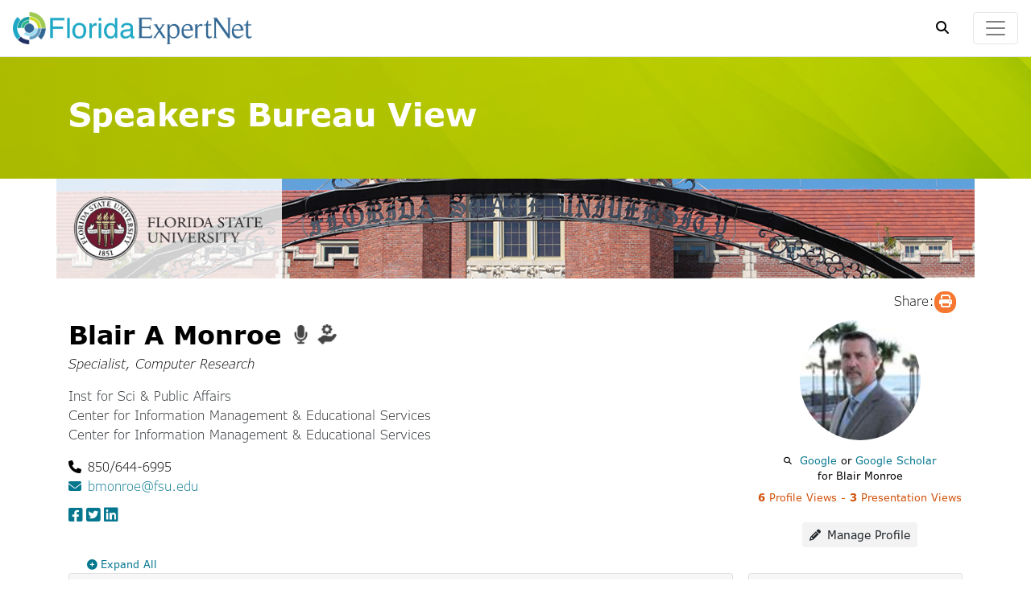

--- FILE ---
content_type: text/html;charset=UTF-8
request_url: https://expertnet.org/index.cfm?fuseaction=speakers.details&id=513&lsrc=featured
body_size: 44724
content:

	
	
	
<!-- PAGE OVERLAY -->


<!DOCTYPE html>
<html lang="en">

<head>
	
	<meta charset="utf-8">
	<meta name="viewport" content="width=device-width, initial-scale=1, minimum-scale=1">
	
	<title>
		
		Florida ExpertNet
	</title>
	
	
	<link rel="apple-touch-icon" sizes="180x180" href="assets/favicon/apple-touch-icon.png">
	<link rel="icon" type="image/png" sizes="32x32" href="assets/favicon/favicon-32x32.png">
	<link rel="icon" type="image/png" sizes="16x16" href="assets/favicon/favicon-16x16.png">
	<link rel="manifest" href="https://expertnet.org/site.webmanifest">

	
	

	
		
	
	
	
	
	
	

	
	
	

	
	
		<link rel="stylesheet" href="css/admin.css" type="text/css">
	
		<!-- Google tag (gtag.js) -->
		<script async src="https://www.googletagmanager.com/gtag/js?id=G-V4MQQ218VV"></script>
		<script>
		window.dataLayer = window.dataLayer || [];
		function gtag(){dataLayer.push(arguments);}
		gtag('js', new Date());

		gtag('config', 'G-V4MQQ218VV');
		</script>
	
	<script src="https://cmp.osano.com/AzZd6cTcYkGFq2Mk6/b22bc8e4-1afb-45b2-8ada-b4941d932758/osano.js"></script>
</head>

<body>
	<!-- FIXED SITE HEADER -->
	
	
	<header class="head-main">
		
		<!-- ENVIRONMENT BANNER -->
		
		
		
		<div class="navbar navbar-light box-shadow">
			<a href="index.cfm?fuseaction=home.home" class="site-logo navbar-brand align-items-center mr-0">
				<img src="assets/FloridaExpertNetLogo.png" alt="Florida ExpertNet" height="45px" class="d-none d-sm-block">
				<img src="assets/FloridaExpertNetLogo.png" alt="Florida ExpertNet" height="25px" class="d-block d-sm-none">
			</a>
			
			
			
			<div class="controls-wrapper">
				<span data-toggle="collapse" data-target="#SearchToggleHeader" aria-controls="SearchToggleHeader" aria-expanded="true" class=""><i class="fa fa-search mr-4"></i></span>
				<button class="navbar-toggler" type="button" data-toggle="collapse" data-target="#navbarToggleExternalContent" aria-controls="navbarToggleExternalContent" aria-expanded="false" aria-label="Toggle navigation">
					<span class="navbar-toggler-icon"></span>
				</button>
			</div>
			
		</div>
		
		
		<div class="collapse" id="navbarToggleExternalContent">
			
			<div class="mainsitenav">
				<ul class="nav-column">
					<li class="nav-item delay-1"><a class="nav-link text-dark" href="index.cfm?fuseaction=home.home">Home</a></li>
					<li class="nav-item delay-6"><a class="nav-link text-dark" href="index.cfm?fuseaction=about.overview">About Us</a></li>
					<li class="nav-item delay-1"><a class="nav-link text-dark" href="index.cfm?fuseaction=home.faq">FAQ</a></li>
					<li class="nav-item delay-4"><a class="nav-link text-dark" href="index.cfm?fuseaction=home.contactUs">Contact Us</a></li>
					<li class="nav-item delay-3"><a class="nav-link text-dark" href="index.cfm?fuseaction=connect.press">Media Tools</a></li>
					<li class="nav-item delay-4"><a class="nav-link text-dark" href="index.cfm?fuseaction=expertconnect.info">ExpertConnect App</a></li>
					
				</ul>
				<ul class="nav-column">
					<li class="nav-item delay-1"><a class="nav-link text-dark" href="index.cfm?fuseaction=dashboard.home">MyExpertNet</a></li>
					<li class="nav-item delay-3"><a class="nav-link text-dark" href="index.cfm?fuseaction=about.partners">University Partners</a></li>
					<li class="nav-item delay-3"><a class="nav-link text-dark" href="index.cfm?fuseaction=about.becoming">Becoming a Partner</a></li>
					<li class="nav-item delay-3"><a class="nav-link text-dark" href="index.cfm?fuseaction=about.industryWork#keyOrg">Key Organizations</a></li>
					<li class="nav-item delay-3"><a class="nav-link text-dark" href="index.cfm?fuseaction=connect.assist">Search Assistance</a></li>
					<li class="nav-item delay-3"><a class="nav-link text-dark" href="index.cfm?fuseaction=connect.help">Help</a></li>
					
				</ul>
			</div>
		</div>
		
	</header>

	<div class="nav-spacer "></div>


	<!-- PAGE CONTENT -->
	
		<div class="content ">
			
			



  <div class="">
    <div class="container-fluid text-dark m-0 p-4" style="background-image: linear-gradient(to right, rgba(0, 0, 0, .15), rgba(0, 0, 0, 0)), url(assets/headerbg_ocre.png);  background-position: center center, center center;  background-size: cover, cover;  background-repeat: no-repeat, no-repeat;">
      <div class="container py-4">
        <div class="row">
          <div class="col-md-12">
            <h1 class="text-white font-weight-bold">Speakers Bureau View</h1>
            <!-- <h2 class="font-weight-bold text-white " ></h2> -->
          </div>
        </div>
      </div>
    </div>
  </div>
  <div class="py-0 px-1 container" style="background-image: url(assets/banner_uni_fsu.jpg); background-position: right; background-size: cover;">
    <div class="row">
      <div class="p-3 pl-4 mr-auto col-4 col-md-3" style="background: rgba(255, 255, 255, 0.8)">
        <img class="img-fluid" src="assets/logos/FSU_100.png">
      </div>
    </div>
  </div>
  <div class="pt-3 pb-5">
    <div class="container">
      <div class="row">
        <div class="col-md-12  pb-0 mb-2">
          <span class="float-right"><i class="fas fa-print" style="color: white;
    background-color: rgb(246, 119, 48);
    border-radius: 12px;
    height: 27px;
    width: 27px;
    line-height: 25px;
    padding: 0 5px 0 6px;"></i></span>
          <span class="float-right">
            <div class="addthis_inline_share_toolbox_ezrp "></div>
          </span><span class="float-right">Share:</span>
        </div>
      </div>
      <div class="row">
        <div class="col-md-9">
          <h2 class="mb-1"><strong>Blair A Monroe</strong> <img src="assets/badges_speaker.png" data-toggle="tooltip" data-placement="bottom" title="" height="25px" class="ml-1 mb-2" data-original-title="Speaker">
            <img src="assets/badges_businessdir.png" data-toggle="tooltip" data-placement="bottom" title="" height="25px" class="mb-2" data-original-title="Business Incubator Director"></h2>
          <p><i>Specialist, Computer Research</i></p>
          <div class="table-responsive">
            <table class="table table-sm border-0 table-borderless">
              <tbody>
                <tr class="p-0">
                  <td valign="top" class="p-0"> Inst for Sci &amp; Public Affairs</td>
                </tr>
                <tr>
                  <td valign="top" class="p-0"> Center for Information Management &amp; Educational Services </td>
                </tr>
                <tr>
                  <td valign="top" class="p-0"> Center for Information Management &amp; Educational Services </td>
                </tr>
              </tbody>
            </table>
            <div class="connect mt-3"><i class="fas fa-phone mr-2"></i>850/644-6995<br> <a href="mailto:bmonroe@fsu.edu" class="email"><i class="far fa-envelope mr-2 mb-3"></i>bmonroe@fsu.edu</a><br>
              <a href="" target="_blank" class="text-drkgrey"><i class="fab fa-facebook-square fa-lg  mr-1"></i></a><a href="" target="_blank" class="text-drkgrey"><i class="fab fa-twitter-square fa-lg  mr-1"></i></a><a href="" target="_blank" class="text-drkgrey"><i class="fab fa-linkedin fa-lg"></i></a>
            </div>
          </div>
        </div>
        <div class="col-md-3 text-center">
          <img class="rounded-circle" src="assets/LeadingEdge_FeaturedExpert.jpg" width="150px" style="object-fit:cover" height="150px">
          <div class="google mt-3">
            <small>
              <p class="text-12 mb-1"><i class="fa fa-search  fa-xs"></i> <a href="https://www.google.com/search?q=%22Blair Monroe%22+%22Florida State University%22+OR+FSU" target="_blank" title="Search Google for Blair Monroe">Google</a> or <a href="http://scholar.google.com/scholar?q=%22Blair Monroe%22" target="_blank" title="Search Google Scholar for Blair Monroe">Google Scholar</a><br> for Blair Monroe</p>
            </small>
          </div>
          <p id="statsline " class="text-darkorange font-weight-bold ">
            <small><span class="font-weight-bold">6</span> Profile Views - <span class="text-greendarkest font-weight-bold">3</span> Presentation Views </small></p>
          <a class="btn btn-light btn-sm text-center mb-2 mt-1" href="#"><i class="fas fa-pencil-alt mr-2"></i>Manage Profile</a>
        </div>
      </div>
      <div class="row">
        <div class="col-md-9">
          <div class="col-md-12 pr-5 m-0">
            <div class="text-left"><small>
                <a href="#"><i class="fas fa-plus-circle text-primary mr-1 ml-2"></i>Expand All</a></small></div>
          </div>
          <div class="accordion" id="accordionExpertView">
            <div class="card mb-2 border-bottom">
              <div class="card-header" id="headingFour">
                <button class="btn btn-link sizefont20 text-dark pl-0 collapsed" type="button" data-toggle="collapse" data-target="#collapseFour" aria-expanded="true" aria-controls="collapseFour"> <i class="fa fa-chevron-circle-up fa-sm text-primary"></i>
                  <i class="fa fa-chevron-circle-down fa-sm text-primary"></i> Overview </button>
              </div>
              <div id="collapseFour" class="collapse show" aria-labelledby="headingFour" data-parent="" style="">
                <div class="card-body pb-2 pt-3 border-3  border-top border-lightblue">
                  <p class="font-weight-bold  text-brightorange pb-1 mb-1">Biography</p>
                  <p> Dean DeBolt, is University Librarian/University Archivist (Professor) for the University Archives and West Florida History Center at the John C. Pace Library, University of West Florida, Pensacola. The two million-item collection includes rare books, manuscripts, diaries, photographs, newspapers, family and business papers, and other materials concerning the people and history of the West Florida and the Gulf Coast (1420-2015). Dean is also a Chautauqua Historian, specializing on the history of the Florida Chautauqua (1885-1920, DeFuniak Springs), as well as the American Chautauqua movement, and has spoken and taught at the New York Chautauqua, the Lakeside Chautauqua (Ohio), the Monteagle Assembly (Tennessee), and the Andrews Valley Experience (NC). His writings on the Florida Chautuauqua have appeared in the magazine of the Florida Humanities Council and he has served as a Humanities Scholar, lecturing on the Chautauqua movement at libraries and organizations throughout Florida. Dean has an M.A. in History from the University of Illinois (Springfield), a M.L.S. from the University of Illinois (Urbana), and archives and preservation training from Ohio State University and the Ohio Historical Society. </p>
                  <p class="font-weight-bold  text-brightorange pb-1 mb-1">Notes</p>
                  <p> Vestibulum vehicula neque sapien, nec iaculis diam fermentum et. Vivamus nisi risus, dignissim a erat in, interdum lacinia sem. Mauris sed odio quam. Vivamus venenatis, augue et dignissim sagittis, diam dui ullamcorper augue, vel commodo velit elit ac tellus. Suspendisse cursus cursus tortor, ac dictum nibh cursus ut. Curabitur ullamcorper augue ac arcu aliquet, ac efficitur metus euismod. Nulla accumsan eget lectus sed pulvinar. </p>
                </div>
              </div>
            </div>
            <div class="card mb-2 border-bottom">
              <div class="card-header" id="headingpresentations">
                <button class="btn btn-link sizefont20 text-dark pl-0 collapsed" type="button" data-toggle="collapse" data-target="#collapsepresentations" aria-expanded="false" aria-controls="collapsepresentations"> <i class="fa fa-chevron-circle-up fa-sm text-primary"></i>
                  <i class="fa fa-chevron-circle-down fa-sm text-primary"></i> Presentations </button>
              </div>
              <div id="collapsepresentations" class="collapse" aria-labelledby="headingpresentations" data-parent="#accordionExpertView" style="">
                <div class="card-body pb-2 pt-3 border-3  border-top border-lightblue">
                  <div class="accordion mb-4" id="accordionSpeakerList">
                    <div class="card border-0">
                      <div class="p-1" id="SpeakerheadingOne">
                        <p aria-controls="SpeakercollapseOne" aria-expanded="false" class="mb-0 collapsed" data-target="#SpeakercollapseOne" data-toggle="collapse"><i class="fas fa-plus-circle text-primary"></i> 'Get a Job, Ken!' One postdoc's journey on the academic job market. </p>
                      </div>
                      <div id="SpeakercollapseOne" class="collapse" aria-labelledby="SpeakerheadingOne" data-parent="#accordionSpeakerList" style="">
                        <div class="card-body  pt-1">
                          <table class="table table-sm border-0 table-borderless">
                            <tbody style="">
                              <tr class="border-0">
                                <td valign="top" align="right"><strong>Audience:</strong></td>
                                <td valign="top"> Adults</td>
                              </tr>
                              <tr>
                                <td valign="top" align="right" class="font-weight-bold">Description:</td>
                                <td valign="top"> This presentation recounts my journey in the academic job market. It provides insights into the process as well as advice to those searching for jobs. http://www.chemistry-blog.com/2013/04/20/get-a-job-ken/ </td>
                              </tr>
                              <tr>
                                <td valign="top" align="right" class="border-0 font-weight-bold">Subject Areas:</td>
                                <td valign="top">Education<br>Science</td>
                              </tr>
                              <tr>
                                <td valign="top" align="right" class="font-weight-bold">Keywords:</td>
                                <td valign="top"> academic job search </td>
                              </tr>
                              <tr>
                                <td valign="top" align="right" class="font-weight-bold">Duration:</td>
                                <td valign="top">1 hour or less</td>
                              </tr>
                              <tr>
                                <td valign="top" align="right" class="font-weight-bold">Fee:</td>
                                <td valign="top"> Expenses Only </td>
                              </tr>
                            </tbody>
                          </table>
                        </div>
                      </div>
                    </div>
                    <div class="card  border-0">
                      <div class="p-1" id="SpeakerheadingTwo">
                        <p class="mb-0 collapsed" data-toggle="collapse" data-target="#SpeakercollapseTwo" aria-expanded="false" aria-controls="SpeakercollapseTwo"><i class="fas fa-plus-circle text-primary"></i> Orci varius natoque penatibus et magnis dis parturient montes </p>
                      </div>
                      <div id="SpeakercollapseTwo" class="collapse" aria-labelledby="SpeakerheadingTwo" data-parent="#accordionSpeakerList" style="">
                        <div class="card-body pt-1">
                          <table class="table table-sm border-0 table-borderless">
                            <tbody>
                              <tr class="border-0">
                                <td valign="top" align="right"><strong>Audience:</strong></td>
                                <td valign="top"> Adults</td>
                              </tr>
                              <tr>
                                <td valign="top" align="right" class="font-weight-bold">Description:</td>
                                <td valign="top"> This presentation recounts my journey in the academic job market. It provides insights into the process as well as advice to those searching for jobs. http://www.chemistry-blog.com/2013/04/20/get-a-job-ken/ </td>
                              </tr>
                              <tr>
                                <td valign="top" align="right" class="border-0 font-weight-bold">Subject Areas:</td>
                                <td valign="top">Education<br>Science</td>
                              </tr>
                              <tr>
                                <td valign="top" align="right" class="font-weight-bold">Keywords:</td>
                                <td valign="top"> academic job search </td>
                              </tr>
                              <tr>
                                <td valign="top" align="right" class="font-weight-bold">Duration:</td>
                                <td valign="top">1 hour or less</td>
                              </tr>
                              <tr>
                                <td valign="top" align="right" class="font-weight-bold">Fee:</td>
                                <td valign="top"> Expenses Only </td>
                              </tr>
                            </tbody>
                          </table>
                        </div>
                      </div>
                    </div>
                    <div class="card  border-0">
                      <div class="p-1" id="SpeakerheadingThree">
                        <p class="mb-0" aria-controls="SpeakercollapseThree" aria-expanded="false" data-target="#SpeakercollapseThree" data-toggle="collapse"><i class="fas fa-plus-circle text-primary"></i> Phasellus eu dui nec lorem efficitur feugiat. Quisque pulvinar et sapien at volutpa</p>
                      </div>
                      <div id="SpeakercollapseThree" class="collapse" aria-labelledby="SpeakerheadingThree" data-parent="#accordionSpeakerList">
                        <div class="card-body pt-1">
                          <table class="table table-sm border-0 table-borderless">
                            <tbody>
                              <tr class="border-0">
                                <td valign="top" align="right"><strong>Audience:</strong></td>
                                <td valign="top"> Adults</td>
                              </tr>
                              <tr>
                                <td valign="top" align="right" class="font-weight-bold">Description:</td>
                                <td valign="top"> This presentation recounts my journey in the academic job market. It provides insights into the process as well as advice to those searching for jobs. http://www.chemistry-blog.com/2013/04/20/get-a-job-ken/ </td>
                              </tr>
                              <tr style="">
                                <td valign="top" align="right" class="border-0 font-weight-bold">Subject Areas:</td>
                                <td valign="top">Education<br>Science</td>
                              </tr>
                              <tr>
                                <td valign="top" align="right" class="font-weight-bold">Keywords:</td>
                                <td valign="top"> academic job search </td>
                              </tr>
                              <tr>
                                <td valign="top" align="right" class="font-weight-bold">Duration:</td>
                                <td valign="top">1 hour or less</td>
                              </tr>
                              <tr>
                                <td valign="top" align="right" class="font-weight-bold">Fee:</td>
                                <td valign="top"> Expenses Only </td>
                              </tr>
                            </tbody>
                          </table>
                        </div>
                      </div>
                    </div>
                  </div>
                </div>
              </div>
            </div>
            <div class="card">
              <div id="headingFive" class="card-header">
                <button class="btn btn-link collapsed sizefont20 text-dark pl-0" type="button" data-toggle="collapse" data-target="#collapseFive" aria-expanded="false" aria-controls="collapseFive"> <i class="fa fa-chevron-circle-up fa-sm text-primary"></i>
                  <i class="fa fa-chevron-circle-down fa-sm text-primary"></i> Videos </button>
              </div>
              <div id="collapseFive" class="collapse" aria-labelledby="headingFive" data-parent="#accordionExpertView" style="">
                <div class="card-body pb-2 pt-3 border-3  border-top border-lightblue">
                  <p class="font-weight-bold  text-brightorange pb-1 mb-1">Interviews, Presentations, and Dicsussions</p>
                  <div class="accordion" id="accordionExample">
                    <div class="card border-0">
                      <div class="p-1" id="headingVidOne">
                        <p aria-controls="collapseVidOne" aria-expanded="true" class="mb-0" data-target="#collapseVidOne" data-toggle="collapse"><i class="fas fa-plus-circle text-primary"></i> 'Get a Job, Ken!' One postdoc's journey on the academic job market. </p>
                      </div>
                      <div id="collapseVidOne" class="collapse show" aria-labelledby="headingVidOne" data-parent="#accordionExample" style="">
                        <div class="card-body  pt-1">
                          <div class="row">
                            <div class="col-md-4">
                              <img class="mx-auto d-block" src="https://placekitten.com/200/150"></div>
                            <div class="col-md-8">
                              <table class="table table-sm border-0 table-borderless">
                                <tbody>
                                  <tr class="border-0">
                                    <td valign="top" width="130px;"><strong>Year:</strong></td>
                                    <td valign="top"> 2006</td>
                                  </tr>
                                  <tr class="border-0">
                                    <td valign="top"><strong>Duration:</strong></td>
                                    <td valign="top"> Loreum Ipsum</td>
                                  </tr>
                                  <tr>
                                    <td valign="top" class="font-weight-bold">Link Address:</td>
                                    <td valign="top"> <a href="">Loreum Ipsum</a> </td>
                                  </tr>
                                </tbody>
                              </table>
                            </div>
                          </div>
                          <div class="row">
                            <div class="col-md-12">
                              <table class="table table-sm border-0 table-borderless">
                                <tbody>
                                  <tr>
                                    <td valign="top" align="right" class="font-weight-bold">Description:</td>
                                    <td valign="top"> This video recounts my journey in the academic job market. It provides insights into the process as well as advice to those searching for jobs. </td>
                                  </tr>
                                  <tr>
                                    <td valign="top" align="right" class="font-weight-bold">Keywords:</td>
                                    <td valign="top"> academic job search </td>
                                  </tr>
                                  <tr>
                                    <td valign="top" align="right" class="border-0 font-weight-bold">Research Term:</td>
                                    <td valign="top">Education<br>Science</td>
                                  </tr>
                                  <tr>
                                    <td valign="top" align="right" class="font-weight-bold">Source:</td>
                                    <td valign="top">Lorem Ipsum</td>
                                  </tr>
                                </tbody>
                              </table>
                            </div>
                          </div>
                        </div>
                      </div>
                    </div>
                    <div class="card  border-0">
                      <div class="p-1" id="headingVidTwo">
                        <p class="mb-0 collapsed" data-toggle="collapse" data-target="#collapseVidTwo" aria-expanded="false" aria-controls="collapseVidTwo"><i class="fas fa-plus-circle text-primary"></i> Orci varius natoque penatibus et magnis dis parturient montes </p>
                      </div>
                      <div id="collapseVidTwo" class="collapse" aria-labelledby="headingVidTwo" data-parent="#accordionExample" style="">
                        <div class="card-body  pt-1">
                          <div class="row">
                            <div class="col-md-4">
                              <img class="mx-auto d-block" src="https://placekitten.com/200/150"></div>
                            <div class="col-md-8">
                              <table class="table table-sm border-0 table-borderless">
                                <tbody>
                                  <tr class="border-0">
                                    <td valign="top" width="130px;"><strong>Year:</strong></td>
                                    <td valign="top"> 2006</td>
                                  </tr>
                                  <tr class="border-0">
                                    <td valign="top"><strong>Duration:</strong></td>
                                    <td valign="top"> Loreum Ipsum</td>
                                  </tr>
                                  <tr>
                                    <td valign="top" class="font-weight-bold">Link Address:</td>
                                    <td valign="top"> <a href="">Loreum Ipsum</a> </td>
                                  </tr>
                                </tbody>
                              </table>
                            </div>
                          </div>
                          <div class="row">
                            <div class="col-md-12">
                              <table class="table table-sm border-0 table-borderless">
                                <tbody>
                                  <tr>
                                    <td valign="top" align="right" class="font-weight-bold">Description:</td>
                                    <td valign="top"> This video recounts my journey in the academic job market. It provides insights into the process as well as advice to those searching for jobs. </td>
                                  </tr>
                                  <tr>
                                    <td valign="top" align="right" class="font-weight-bold">Keywords:</td>
                                    <td valign="top"> academic job search </td>
                                  </tr>
                                  <tr>
                                    <td valign="top" align="right" class="border-0 font-weight-bold">Research Term:</td>
                                    <td valign="top">Education<br>Science</td>
                                  </tr>
                                  <tr>
                                    <td valign="top" align="right" class="font-weight-bold">Source:</td>
                                    <td valign="top">Lorem Ipsum</td>
                                  </tr>
                                </tbody>
                              </table>
                            </div>
                          </div>
                        </div>
                      </div>
                    </div>
                    <div class="card  border-0">
                      <div class="p-1" id="headingVidThree">
                        <p class="mb-0" aria-controls="collapseVidThree" aria-expanded="false" data-target="#collapseVidThree" data-toggle="collapse"><i class="fas fa-plus-circle text-primary"></i> Phasellus eu dui nec lorem efficitur feugiat. Quisque pulvinar et sapien at volutpa</p>
                      </div>
                      <div id="collapseVidThree" class="collapse" aria-labelledby="headingVidThree" data-parent="#accordionExample">
                        <div class="card-body  pt-1">
                          <div class="row">
                            <div class="col-md-4">
                              <img class="mx-auto d-block" src="https://placekitten.com/200/150"></div>
                            <div class="col-md-8">
                              <table class="table table-sm border-0 table-borderless">
                                <tbody>
                                  <tr class="border-0">
                                    <td valign="top" width="130px;"><strong>Year:</strong></td>
                                    <td valign="top"> 2006</td>
                                  </tr>
                                  <tr class="border-0">
                                    <td valign="top"><strong>Duration:</strong></td>
                                    <td valign="top"> Loreum Ipsum</td>
                                  </tr>
                                  <tr>
                                    <td valign="top" class="font-weight-bold">Link Address:</td>
                                    <td valign="top"> <a href="">Loreum Ipsum</a> </td>
                                  </tr>
                                </tbody>
                              </table>
                            </div>
                          </div>
                          <div class="row">
                            <div class="col-md-12">
                              <table class="table table-sm border-0 table-borderless">
                                <tbody style="">
                                  <tr>
                                    <td valign="top" align="right" class="font-weight-bold">Description:</td>
                                    <td valign="top"> This video recounts my journey in the academic job market. It provides insights into the process as well as advice to those searching for jobs. </td>
                                  </tr>
                                  <tr>
                                    <td valign="top" align="right" class="font-weight-bold">Keywords:</td>
                                    <td valign="top"> academic job search </td>
                                  </tr>
                                  <tr>
                                    <td valign="top" align="right" class="border-0 font-weight-bold">Research Term:</td>
                                    <td valign="top">Education<br>Science</td>
                                  </tr>
                                  <tr>
                                    <td valign="top" align="right" class="font-weight-bold">Source:</td>
                                    <td valign="top">Lorem Ipsum</td>
                                  </tr>
                                </tbody>
                              </table>
                            </div>
                          </div>
                        </div>
                      </div>
                    </div>
                  </div>
                </div>
              </div>
            </div>
          </div>
        </div>
        <div class="col-md-3 pl-1 mt-4" style="">
          <div class="card mb-2 border-bottom">
            <div class="card-header" id="headingexpertise">
              <button class="btn btn-link sizefont20 text-dark pl-0"> General Info </button>
            </div>
            <div class="card-body pb-2 pt-3 border-3  border-top border-lightblue">
              <p class="mb-1 font-weight-bold  text-brightorange ">Speaker Topics</p>
              <p> Archives and Research <br> Genealogy <br> History <br> Pensacola <br> West Florida History </p>
              <p class="mb-1 font-weight-bold  text-brightorange ">Target Audiences</p>
              <p> Adult, High School, Middle School, Elementary School </p>
              <p class="mb-1 font-weight-bold  text-brightorange ">Fee Range</p>
              <p> No Cost, Expenses Only, Less than $500, Greater than $500 </p>
            </div>
          </div>
        </div>
      </div>
    </div>
  </div>
		</div>
	


	<!-- SITE FOOTER -->
	
	<div class="site-footer d-print-none">
		
		
		<div class="footer-menu">
			
			<div class="logo-block text-light">
				
				<div class="logo-wrapper">
					<div class="logo">
						<img class="logo-circle" alt="ExpertNet circle logo" src="assets/ExpertNet_footer-03.svg">
						<img class="logo-text" alt="ExpertNet word logo" src="assets/ExpertNet-footer-logo-words-white.png">
					</div>
				</div>
				<div class="copyright">Developed by The Clearinghouse for Applied Research
					<br>&copy; 1999-2026, State of Florida
				</div>
			</div>
			
			<div class="menu-wrapper">
				<div class="menu-block">
					
					<div class="section">
						<h5>About</h5>
						<ul>
							<li><a href="/index.cfm?fuseaction=about.overview" class="text-lightblue">About Us</a> </li>
							<li><a href="/index.cfm?fuseaction=home.faq" class="text-lightblue">FAQ</a> </li>
							<li><a href="/index.cfm?fuseaction=about.partners" class="text-lightblue">University Partners</a> </li>
							<li><a href="/index.cfm?fuseaction=about.becoming" class="text-lightblue">Becoming a Partner</a> </li>
							
							<li><a href="index.cfm?fuseaction=about.industryWork#keyOrg" class="text-lightblue">Key Organizations</a></li>
						</ul>
					</div>
					<div class="section">
						<h5>Discover</h5>
						<ul>
							<li><a href="#" class="text-lightblue modal-trigger" trigger-modal="multisearch-all">Multi-Search</a></li>
							<li><a href="#" class="text-lightblue modal-trigger" trigger-modal="multisearch-experts">Experts</a></li>
							<li><a href="#" class="text-lightblue modal-trigger" trigger-modal="multisearch-projects">Expert Projects</a></li>
							
							<li><a href="index.cfm?prefilter=false&fuseaction=search.multiSearch&view=speakers" class="text-lightblue">Speakers</a></li>
							
							<li><a href="#" class="text-lightblue modal-trigger" trigger-modal="multisearch-centers">Centers and Institutes</a></li>
							<li><a href="#" class="text-lightblue modal-trigger" trigger-modal="footer-universities">Universities</a></li>
							<li><a href="#" class="text-lightblue modal-trigger" trigger-modal="multisearch-technologies">Licensing Opportunities</a></li>
							<li><a href="index.cfm?fuseaction=home.home#leading-edge" class="text-lightblue">Leading Edge</a></li>
						</ul>
					</div>
					<div class="section">
						<h5>Connect</h5>
						<ul>
							<li><a href="/index.cfm?fuseaction=expertconnect.info" class="text-lightblue">ExpertConnect</a> </li>
							<li><a href="/index.cfm?fuseaction=connect.press" class="text-lightblue">Media Tools</a> </li>
							<li><a href="/index.cfm?fuseaction=connect.assist" class="text-lightblue">Search Assistance</a> </li>
							<li><a href="/index.cfm?fuseaction=connect.share" class="text-lightblue">Share Your Story</a> </li>
							<li><a href="/index.cfm?fuseaction=home.contactUs" class="text-lightblue">Contact Us</a> </li>
						</ul>
						
						<div class="social-block">
							<a href="mailto:expertnet@fsu.edu" target="_blank"><i class="fa-solid fa-square-envelope"></i></a>
							<a href="https://www.facebook.com/pages/Florida-ExpertNet/185168118256387?fref=ts" target="_blank" aria-label="facebook"><i class="fa-brands fa-square-facebook"></i></a>
							<a href="https://twitter.com/FL_ExpertNet" target="_blank" aria-label="twitter"><i class="fa-brands fa-square-x-twitter"></i></a>
							<a href="https://www.linkedin.com/company/florida-expertnet" target="_blank"><i class="fa-brands fa-linkedin"></i></a>
						</div>
					</div>
				</div>
			</div>
			
		</div>
    	<div class="bg secondary">
      		<div class="row justify-content-center bg-light ml-0 mr-0">
        		<div class="col-md-12 text-center px-0">
          			<div class="col-md-12 ml-0  py-4 mb-4"><a href="/index.cfm?fuseaction=home.disclaimer">Disclaimer of Liability</a> | <a href="/index.cfm?fuseaction=home.privacy">Privacy Policy</a>
          				<p><a href="#pageTop"><b>Back to top</b></a> </p>
          			</div>
        		</div>
      		</div>
    	</div>
		<div class="bg primary">
			<div class="row mt-2 justify-content-center bg-primary">
			</div>
    	</div>
	</div>


	
	<!-- HEADER SEARCH FEATURE -->
	
	<div class="SearchToggleHeader collapse overflow-x-hidden" id="SearchToggleHeader">
		<div class="h3 align-right" style="position: absolute; top: 19px; right: 10px;">
			<span data-toggle="collapse" data-target="#SearchToggleHeader" aria-controls="SearchToggleHeader" aria-expanded="false" aria-label="Toggle search" class=""><i class="fas fa-window-close text-drkgrey bg-white"></i></span>
		</div>
		<div class="container">
			<div class="row">
				<div class="col-md-10 mb-2">
					<h3 class="font-weight-bold">Keyword Search</h3>
				</div>
			</div>
			
			<div class="row">
				
				<div class="col-md-12 align-middle justify-content-end align-items-end">
					
<form class="multiSearchForm form-inline site-search" action="index.cfm?fuseaction=search.multiSearch" method="post" autocomplete="off">
	<div class="input-group flex-grow-1">
		
		
		<input type="hidden" name="prefilter" value="true">
		
		<input type="text" id="search-criteria" class="form-control" name="criteria" placeholder='Keywords (i.e. "agriculture")'>
		<div class="input-group-append">
			<button type="submit" class="btn btn-primary"><i class="fa fa-search"></i></button>
			
		</div>
		<div class="invalid-feedback">Please enter valid search criteria.</div>
		<div class="options" tabindex="-1">
			<div>
				<div>Search</div>
				<select id="search-target" class="form-control" name="view">
					<option value="centers">Centers</option>
					<option value="experts" selected>Experts</option>
					<option value="projects">Projects</option>
					
					<option value="speakers">Speakers</option>
					<option value="stories">Stories</option>
					<option value="technologies">Technologies</option>
					<option value="videos">Videos</option>
				</select>
			</div>
			<div>
				<div>University</div>
				<select id="search-target-university" class="form-control" name="university">
					<option value="" selected>All Universities</option>
					
						<option value="1" >Florida A&M University</option>
					
						<option value="2" >Florida Atlantic University</option>
					
						<option value="3" >Florida Gulf Coast University</option>
					
						<option value="13" >Florida Institute of Technology</option>
					
						<option value="4" >Florida International University</option>
					
						<option value="5" >Florida State University</option>
					
						<option value="6" >University of Central Florida</option>
					
						<option value="7" >University of Florida</option>
					
						<option value="11" >University of Miami</option>
					
						<option value="8" >University of North Florida</option>
					
						<option value="9" >University of South Florida</option>
					
						<option value="10" >University of West Florida</option>
					
				</select>
			</div>
		</div>
	</div>
</form>

					
          		</div>
        	</div>
        	<div class="row">
          		<div class="col-md-12 mt-4">
            		<h3 class="font-weight-bold">Browse by STEM</h3>
				</div>
				<div class="col-md-4">
					<div class="list-group">
						
							
							<a href="index.cfm?iris1=4768&prefilter=true" class="list-group-item-action d-flex justify-content-between p-2 border-bottom show-loading-animation site-search-link">Biotechnology</a>
						
							
							<a href="index.cfm?iris1=4838&prefilter=true" class="list-group-item-action d-flex justify-content-between p-2 border-bottom show-loading-animation site-search-link">Computer Science</a>
						
							
							<a href="index.cfm?iris1=5044&prefilter=true" class="list-group-item-action d-flex justify-content-between p-2 border-bottom show-loading-animation site-search-link">Energy</a>
						
							
							<a href="index.cfm?iris1=5096&prefilter=true" class="list-group-item-action d-flex justify-content-between p-2 border-bottom show-loading-animation site-search-link">Engineering</a>
						
							
							<a href="index.cfm?iris1=5225&prefilter=true" class="list-group-item-action d-flex justify-content-between p-2 border-bottom show-loading-animation site-search-link">Environmental Sciences</a>
						
							
							<a href="index.cfm?iris1=5741&prefilter=true" class="list-group-item-action d-flex justify-content-between p-2 border-bottom show-loading-animation site-search-link">Information Science</a>
						
							
							<a href="index.cfm?iris1=5810&prefilter=true" class="list-group-item-action d-flex justify-content-between p-2 border-bottom show-loading-animation site-search-link">Life Sciences</a>
						
							
							<a href="index.cfm?iris1=5943&prefilter=true" class="list-group-item-action d-flex justify-content-between p-2 border-bottom show-loading-animation site-search-link">Mathematics</a>
						
							
							<a href="index.cfm?iris1=5978&prefilter=true" class="list-group-item-action d-flex justify-content-between p-2 border-bottom show-loading-animation site-search-link">Medical Sciences</a>
						
								</div>
							</div>
							<div class="col-md-4">
								<div class="list-group">
						
							
							<a href="index.cfm?iris1=6290&prefilter=true" class="list-group-item-action d-flex justify-content-between p-2 border-bottom show-loading-animation site-search-link">Military Sciences</a>
						
							
							<a href="index.cfm?iris1=6325&prefilter=true" class="list-group-item-action d-flex justify-content-between p-2 border-bottom show-loading-animation site-search-link">Natural Sciences</a>
						
							
							<a href="index.cfm?iris1=6376&prefilter=true" class="list-group-item-action d-flex justify-content-between p-2 border-bottom show-loading-animation site-search-link">Physical Sciences</a>
						
							
							<a href="index.cfm?iris1=6515&prefilter=true" class="list-group-item-action d-flex justify-content-between p-2 border-bottom show-loading-animation site-search-link">Plant Sciences</a>
						
							
							<a href="index.cfm?iris1=6538&prefilter=true" class="list-group-item-action d-flex justify-content-between p-2 border-bottom show-loading-animation site-search-link">Science</a>
						
							
							<a href="index.cfm?iris1=6670&prefilter=true" class="list-group-item-action d-flex justify-content-between p-2 border-bottom show-loading-animation site-search-link">Space Sciences</a>
						
							
							<a href="index.cfm?iris1=6721&prefilter=true" class="list-group-item-action d-flex justify-content-between p-2 border-bottom show-loading-animation site-search-link">Technology</a>
						
							
							<a href="index.cfm?iris1=6770&prefilter=true" class="list-group-item-action d-flex justify-content-between p-2 border-bottom show-loading-animation site-search-link">Transportation</a>
						
					</div>
				</div>
			</div>
			
		</div>
	</div>

	
	
	<!-- PAGE OVERLAY -->
	
	<div class="page-overlay hide">
		
	</div>

		<script type="text/javascript" src="scripts/jquery/jquery-3.5.1.min.js"></script>
	


	
	<script type="text/javascript" src="scripts/jqueryClueTip/lib/jquery.hoverIntent.js"></script>
	<script type="text/javascript" src="scripts/jqueryClueTip/jquery.cluetip.js"></script>
	<link rel="stylesheet" href="scripts/jqueryClueTip/jquery.cluetip.css" />
	

	
	

	
	
	

	
	
	

	
	<!-- GLOBAL JS -->
	<script type="text/javascript">/*
	Pass CF variables to JS on page load	
*/

request = {};
request.webRoot = `https://expertnet.org`;
request.siteMode = 0;

var loadingAnimation2 = `<object type="image/svg+xml" data="assets/loadingAnimation-js.svg"></object>`;
</script>
	<script type="text/javascript" src="scripts/global.js"></script>
	
	
	
	
	<script type="text/javascript" src="scripts/modalHandler.js"></script>

	
	
	
		<script type="text/javascript" src="lib/bootstrap-4.6.2/dist/js/bootstrap.bundle.min.js"></script>
	


	<!-- PAGE SPECIFIC JS -->
	
	
	
	<!-- DEBUG OUTPUT -->
	
	
	
</body>

</html>

--- FILE ---
content_type: text/css
request_url: https://expertnet.org/css/admin.css
body_size: 800022
content:
@charset "UTF-8";
@import url("https://use.typekit.net/xbc5yir.css");
/* Includes 
	Verdana Pro - all
	300 - normal, italic
	400 - normal, italic
	600 - normal, italic
	700 - normal, italic
	900 - normal, italic
	Verdana Pro Condensed - all
	300 - normal, italic
	400 - normal, italic
	600 - normal, italic
	700 - normal, italic
	900 - normal, italic
*/
/*!
 * Bootstrap v4.6.2 (https://getbootstrap.com/)
 * Copyright 2011-2022 The Bootstrap Authors
 * Copyright 2011-2022 Twitter, Inc.
 * Licensed under MIT (https://github.com/twbs/bootstrap/blob/main/LICENSE)
 */
@import url("https://use.typekit.net/xbc5yir.css");
:root {
  --blue: #007bff;
  --indigo: #6610f2;
  --purple: #6f42c1;
  --pink: #e83e8c;
  --red: #dc3545;
  --orange: #fd7e14;
  --yellow: #ffc107;
  --green: #28a745;
  --teal: #20c997;
  --cyan: #17a2b8;
  --white: #fff;
  --gray: #6c757d;
  --gray-dark: #343a40;
  --primary: #04768e;
  --secondary: #2d6595;
  --success: #28a745;
  --info: #ccc;
  --warning: #ffc107;
  --danger: #dc3545;
  --light: #f3f3f3;
  --dark: #151515;
  --note: PaleGoldenrod;
  --brtgreen: #cdde00;
  --lightgrey: #808080;
  --darkgrey: #454545;
  --brightorange: #f67730;
  --lightblue: #a6e5d8;
  --fadedgrey: #ededed;
  --requiredred: #d60000;
  --darkorange: #d05109;
  --lime: #80AC2E;
  --expertdrkblue: #212c65;
  --breakpoint-xs: 0;
  --breakpoint-sm: 576px;
  --breakpoint-md: 768px;
  --breakpoint-lg: 992px;
  --breakpoint-xl: 1200px;
  --font-family-sans-serif: -apple-system, BlinkMacSystemFont, "Segoe UI", Roboto, "Helvetica Neue", Arial, "Noto Sans", "Liberation Sans", sans-serif, "Apple Color Emoji", "Segoe UI Emoji", "Segoe UI Symbol", "Noto Color Emoji";
  --font-family-monospace: SFMono-Regular, Menlo, Monaco, Consolas, "Liberation Mono", "Courier New", monospace;
}

*,
*::before,
*::after {
  -webkit-box-sizing: border-box;
          box-sizing: border-box;
}

html {
  font-family: sans-serif;
  line-height: 1.15;
  -webkit-text-size-adjust: 100%;
  -webkit-tap-highlight-color: rgba(0, 0, 0, 0);
}

article, aside, figcaption, figure, footer, header, hgroup, main, nav, section {
  display: block;
}

body {
  margin: 0;
  font-family: -apple-system, BlinkMacSystemFont, "Segoe UI", Roboto, "Helvetica Neue", Arial, "Noto Sans", "Liberation Sans", sans-serif, "Apple Color Emoji", "Segoe UI Emoji", "Segoe UI Symbol", "Noto Color Emoji";
  font-size: 1rem;
  font-weight: 400;
  line-height: 1.5;
  color: #212529;
  text-align: left;
  background-color: #fff;
}

[tabindex="-1"]:focus:not(:focus-visible) {
  outline: 0 !important;
}

hr {
  -webkit-box-sizing: content-box;
          box-sizing: content-box;
  height: 0;
  overflow: visible;
}

h1, h2, h3, h4, h5, h6 {
  margin-top: 0;
  margin-bottom: 0.5rem;
}

p {
  margin-top: 0;
  margin-bottom: 1rem;
}

abbr[title],
abbr[data-original-title] {
  text-decoration: underline;
  -webkit-text-decoration: underline dotted;
          text-decoration: underline dotted;
  cursor: help;
  border-bottom: 0;
  -webkit-text-decoration-skip-ink: none;
          text-decoration-skip-ink: none;
}

address {
  margin-bottom: 1rem;
  font-style: normal;
  line-height: inherit;
}

ol,
ul,
dl {
  margin-top: 0;
  margin-bottom: 1rem;
}

ol ol,
ul ul,
ol ul,
ul ol {
  margin-bottom: 0;
}

dt {
  font-weight: 700;
}

dd {
  margin-bottom: 0.5rem;
  margin-left: 0;
}

blockquote {
  margin: 0 0 1rem;
}

b,
strong {
  font-weight: bolder;
}

small {
  font-size: 80%;
}

sub,
sup {
  position: relative;
  font-size: 75%;
  line-height: 0;
  vertical-align: baseline;
}

sub {
  bottom: -0.25em;
}

sup {
  top: -0.5em;
}

a {
  color: #04768e;
  text-decoration: none;
  background-color: transparent;
}
a:hover {
  color: rgb(1.904109589, 56.1712328767, 67.595890411);
  text-decoration: underline;
}

a:not([href]):not([class]) {
  color: inherit;
  text-decoration: none;
}
a:not([href]):not([class]):hover {
  color: inherit;
  text-decoration: none;
}

pre,
code,
kbd,
samp {
  font-family: SFMono-Regular, Menlo, Monaco, Consolas, "Liberation Mono", "Courier New", monospace;
  font-size: 1em;
}

pre {
  margin-top: 0;
  margin-bottom: 1rem;
  overflow: auto;
  -ms-overflow-style: scrollbar;
}

figure {
  margin: 0 0 1rem;
}

img {
  vertical-align: middle;
  border-style: none;
}

svg {
  overflow: hidden;
  vertical-align: middle;
}

table {
  border-collapse: collapse;
}

caption {
  padding-top: 0.75rem;
  padding-bottom: 0.75rem;
  color: #6c757d;
  text-align: left;
  caption-side: bottom;
}

th {
  text-align: inherit;
  text-align: -webkit-match-parent;
}

label {
  display: inline-block;
  margin-bottom: 0.5rem;
}

button {
  border-radius: 0;
}

button:focus:not(:focus-visible) {
  outline: 0;
}

input,
button,
select,
optgroup,
textarea {
  margin: 0;
  font-family: inherit;
  font-size: inherit;
  line-height: inherit;
}

button,
input {
  overflow: visible;
}

button,
select {
  text-transform: none;
}

[role=button] {
  cursor: pointer;
}

select {
  word-wrap: normal;
}

button,
[type=button],
[type=reset],
[type=submit] {
  -webkit-appearance: button;
}

button:not(:disabled),
[type=button]:not(:disabled),
[type=reset]:not(:disabled),
[type=submit]:not(:disabled) {
  cursor: pointer;
}

button::-moz-focus-inner,
[type=button]::-moz-focus-inner,
[type=reset]::-moz-focus-inner,
[type=submit]::-moz-focus-inner {
  padding: 0;
  border-style: none;
}

input[type=radio],
input[type=checkbox] {
  -webkit-box-sizing: border-box;
          box-sizing: border-box;
  padding: 0;
}

textarea {
  overflow: auto;
  resize: vertical;
}

fieldset {
  min-width: 0;
  padding: 0;
  margin: 0;
  border: 0;
}

legend {
  display: block;
  width: 100%;
  max-width: 100%;
  padding: 0;
  margin-bottom: 0.5rem;
  font-size: 1.5rem;
  line-height: inherit;
  color: inherit;
  white-space: normal;
}

progress {
  vertical-align: baseline;
}

[type=number]::-webkit-inner-spin-button,
[type=number]::-webkit-outer-spin-button {
  height: auto;
}

[type=search] {
  outline-offset: -2px;
  -webkit-appearance: none;
}

[type=search]::-webkit-search-decoration {
  -webkit-appearance: none;
}

::-webkit-file-upload-button {
  font: inherit;
  -webkit-appearance: button;
}

output {
  display: inline-block;
}

summary {
  display: list-item;
  cursor: pointer;
}

template {
  display: none;
}

[hidden] {
  display: none !important;
}

h1, h2, h3, h4, h5, h6,
.h1, .h2, .h3, .h4, .h5, .h6 {
  margin-bottom: 0.5rem;
  font-weight: 500;
  line-height: 1.2;
}

h1, .h1 {
  font-size: 2.5rem;
}

h2, .h2 {
  font-size: 2rem;
}

h3, .h3 {
  font-size: 1.75rem;
}

h4, .h4 {
  font-size: 1.5rem;
}

h5, .h5 {
  font-size: 1.25rem;
}

h6, .h6 {
  font-size: 1rem;
}

.lead {
  font-size: 1.25rem;
  font-weight: 300;
}

.display-1 {
  font-size: 6rem;
  font-weight: 300;
  line-height: 1.2;
}

.display-2 {
  font-size: 5.5rem;
  font-weight: 300;
  line-height: 1.2;
}

.display-3 {
  font-size: 4.5rem;
  font-weight: 300;
  line-height: 1.2;
}

.display-4 {
  font-size: 3.5rem;
  font-weight: 300;
  line-height: 1.2;
}

hr {
  margin-top: 1rem;
  margin-bottom: 1rem;
  border: 0;
  border-top: 1px solid rgba(0, 0, 0, 0.1);
}

small,
.small {
  font-size: 0.875em;
  font-weight: 400;
}

mark,
.mark {
  padding: 0.2em;
  background-color: #fcf8e3;
}

.list-unstyled {
  padding-left: 0;
  list-style: none;
}

.list-inline {
  padding-left: 0;
  list-style: none;
}

.list-inline-item {
  display: inline-block;
}
.list-inline-item:not(:last-child) {
  margin-right: 0.5rem;
}

.initialism {
  font-size: 90%;
  text-transform: uppercase;
}

.blockquote {
  margin-bottom: 1rem;
  font-size: 1.25rem;
}

.blockquote-footer {
  display: block;
  font-size: 0.875em;
  color: #6c757d;
}
.blockquote-footer::before {
  content: "— ";
}

.img-fluid {
  max-width: 100%;
  height: auto;
}

.img-thumbnail {
  padding: 0.25rem;
  background-color: #fff;
  border: 1px solid #dee2e6;
  border-radius: 0.25rem;
  max-width: 100%;
  height: auto;
}

.figure {
  display: inline-block;
}

.figure-img {
  margin-bottom: 0.5rem;
  line-height: 1;
}

.figure-caption {
  font-size: 90%;
  color: #6c757d;
}

code {
  font-size: 87.5%;
  color: #e83e8c;
  word-wrap: break-word;
}
a > code {
  color: inherit;
}

kbd {
  padding: 0.2rem 0.4rem;
  font-size: 87.5%;
  color: #fff;
  background-color: #212529;
  border-radius: 0.2rem;
}
kbd kbd {
  padding: 0;
  font-size: 100%;
  font-weight: 700;
}

pre {
  display: block;
  font-size: 87.5%;
  color: #212529;
}
pre code {
  font-size: inherit;
  color: inherit;
  word-break: normal;
}

.pre-scrollable {
  max-height: 340px;
  overflow-y: scroll;
}

.container,
.container-fluid,
.container-xl,
.container-lg,
.container-md,
.container-sm {
  width: 100%;
  padding-right: 15px;
  padding-left: 15px;
  margin-right: auto;
  margin-left: auto;
}

@media (min-width: 576px) {
  .container-sm, .container {
    max-width: 540px;
  }
}
@media (min-width: 768px) {
  .container-md, .container-sm, .container {
    max-width: 720px;
  }
}
@media (min-width: 992px) {
  .container-lg, .container-md, .container-sm, .container {
    max-width: 960px;
  }
}
@media (min-width: 1200px) {
  .container-xl, .container-lg, .container-md, .container-sm, .container {
    max-width: 1140px;
  }
}
.row {
  display: -webkit-box;
  display: -ms-flexbox;
  display: flex;
  -ms-flex-wrap: wrap;
      flex-wrap: wrap;
  margin-right: -15px;
  margin-left: -15px;
}

.no-gutters {
  margin-right: 0;
  margin-left: 0;
}
.no-gutters > .col,
.no-gutters > [class*=col-] {
  padding-right: 0;
  padding-left: 0;
}

.col-xl,
.col-xl-auto, .col-xl-12, .col-xl-11, .col-xl-10, .col-xl-9, .col-xl-8, .col-xl-7, .col-xl-6, .col-xl-5, .col-xl-4, .col-xl-3, .col-xl-2, .col-xl-1, .col-lg,
.col-lg-auto, .col-lg-12, .col-lg-11, .col-lg-10, .col-lg-9, .col-lg-8, .col-lg-7, .col-lg-6, .col-lg-5, .col-lg-4, .col-lg-3, .col-lg-2, .col-lg-1, .col-md,
.col-md-auto, .col-md-12, .col-md-11, .col-md-10, .col-md-9, .col-md-8, .col-md-7, .col-md-6, .col-md-5, .col-md-4, .col-md-3, .col-md-2, .col-md-1, .col-sm,
.col-sm-auto, .col-sm-12, .col-sm-11, .col-sm-10, .col-sm-9, .col-sm-8, .col-sm-7, .col-sm-6, .col-sm-5, .col-sm-4, .col-sm-3, .col-sm-2, .col-sm-1, .col,
.col-auto, .col-12, .col-11, .col-10, .col-9, .col-8, .col-7, .col-6, .col-5, .col-4, .col-3, .col-2, .col-1 {
  position: relative;
  width: 100%;
  padding-right: 15px;
  padding-left: 15px;
}

.col {
  -ms-flex-preferred-size: 0;
      flex-basis: 0;
  -webkit-box-flex: 1;
      -ms-flex-positive: 1;
          flex-grow: 1;
  max-width: 100%;
}

.row-cols-1 > * {
  -webkit-box-flex: 0;
      -ms-flex: 0 0 100%;
          flex: 0 0 100%;
  max-width: 100%;
}

.row-cols-2 > * {
  -webkit-box-flex: 0;
      -ms-flex: 0 0 50%;
          flex: 0 0 50%;
  max-width: 50%;
}

.row-cols-3 > * {
  -webkit-box-flex: 0;
      -ms-flex: 0 0 33.3333333333%;
          flex: 0 0 33.3333333333%;
  max-width: 33.3333333333%;
}

.row-cols-4 > * {
  -webkit-box-flex: 0;
      -ms-flex: 0 0 25%;
          flex: 0 0 25%;
  max-width: 25%;
}

.row-cols-5 > * {
  -webkit-box-flex: 0;
      -ms-flex: 0 0 20%;
          flex: 0 0 20%;
  max-width: 20%;
}

.row-cols-6 > * {
  -webkit-box-flex: 0;
      -ms-flex: 0 0 16.6666666667%;
          flex: 0 0 16.6666666667%;
  max-width: 16.6666666667%;
}

.col-auto {
  -webkit-box-flex: 0;
      -ms-flex: 0 0 auto;
          flex: 0 0 auto;
  width: auto;
  max-width: 100%;
}

.col-1 {
  -webkit-box-flex: 0;
      -ms-flex: 0 0 8.33333333%;
          flex: 0 0 8.33333333%;
  max-width: 8.33333333%;
}

.col-2 {
  -webkit-box-flex: 0;
      -ms-flex: 0 0 16.66666667%;
          flex: 0 0 16.66666667%;
  max-width: 16.66666667%;
}

.col-3 {
  -webkit-box-flex: 0;
      -ms-flex: 0 0 25%;
          flex: 0 0 25%;
  max-width: 25%;
}

.col-4 {
  -webkit-box-flex: 0;
      -ms-flex: 0 0 33.33333333%;
          flex: 0 0 33.33333333%;
  max-width: 33.33333333%;
}

.col-5 {
  -webkit-box-flex: 0;
      -ms-flex: 0 0 41.66666667%;
          flex: 0 0 41.66666667%;
  max-width: 41.66666667%;
}

.col-6 {
  -webkit-box-flex: 0;
      -ms-flex: 0 0 50%;
          flex: 0 0 50%;
  max-width: 50%;
}

.col-7 {
  -webkit-box-flex: 0;
      -ms-flex: 0 0 58.33333333%;
          flex: 0 0 58.33333333%;
  max-width: 58.33333333%;
}

.col-8 {
  -webkit-box-flex: 0;
      -ms-flex: 0 0 66.66666667%;
          flex: 0 0 66.66666667%;
  max-width: 66.66666667%;
}

.col-9 {
  -webkit-box-flex: 0;
      -ms-flex: 0 0 75%;
          flex: 0 0 75%;
  max-width: 75%;
}

.col-10 {
  -webkit-box-flex: 0;
      -ms-flex: 0 0 83.33333333%;
          flex: 0 0 83.33333333%;
  max-width: 83.33333333%;
}

.col-11 {
  -webkit-box-flex: 0;
      -ms-flex: 0 0 91.66666667%;
          flex: 0 0 91.66666667%;
  max-width: 91.66666667%;
}

.col-12 {
  -webkit-box-flex: 0;
      -ms-flex: 0 0 100%;
          flex: 0 0 100%;
  max-width: 100%;
}

.order-first {
  -webkit-box-ordinal-group: 0;
      -ms-flex-order: -1;
          order: -1;
}

.order-last {
  -webkit-box-ordinal-group: 14;
      -ms-flex-order: 13;
          order: 13;
}

.order-0 {
  -webkit-box-ordinal-group: 1;
      -ms-flex-order: 0;
          order: 0;
}

.order-1 {
  -webkit-box-ordinal-group: 2;
      -ms-flex-order: 1;
          order: 1;
}

.order-2 {
  -webkit-box-ordinal-group: 3;
      -ms-flex-order: 2;
          order: 2;
}

.order-3 {
  -webkit-box-ordinal-group: 4;
      -ms-flex-order: 3;
          order: 3;
}

.order-4 {
  -webkit-box-ordinal-group: 5;
      -ms-flex-order: 4;
          order: 4;
}

.order-5 {
  -webkit-box-ordinal-group: 6;
      -ms-flex-order: 5;
          order: 5;
}

.order-6 {
  -webkit-box-ordinal-group: 7;
      -ms-flex-order: 6;
          order: 6;
}

.order-7 {
  -webkit-box-ordinal-group: 8;
      -ms-flex-order: 7;
          order: 7;
}

.order-8 {
  -webkit-box-ordinal-group: 9;
      -ms-flex-order: 8;
          order: 8;
}

.order-9 {
  -webkit-box-ordinal-group: 10;
      -ms-flex-order: 9;
          order: 9;
}

.order-10 {
  -webkit-box-ordinal-group: 11;
      -ms-flex-order: 10;
          order: 10;
}

.order-11 {
  -webkit-box-ordinal-group: 12;
      -ms-flex-order: 11;
          order: 11;
}

.order-12 {
  -webkit-box-ordinal-group: 13;
      -ms-flex-order: 12;
          order: 12;
}

.offset-1 {
  margin-left: 8.33333333%;
}

.offset-2 {
  margin-left: 16.66666667%;
}

.offset-3 {
  margin-left: 25%;
}

.offset-4 {
  margin-left: 33.33333333%;
}

.offset-5 {
  margin-left: 41.66666667%;
}

.offset-6 {
  margin-left: 50%;
}

.offset-7 {
  margin-left: 58.33333333%;
}

.offset-8 {
  margin-left: 66.66666667%;
}

.offset-9 {
  margin-left: 75%;
}

.offset-10 {
  margin-left: 83.33333333%;
}

.offset-11 {
  margin-left: 91.66666667%;
}

@media (min-width: 576px) {
  .col-sm {
    -ms-flex-preferred-size: 0;
        flex-basis: 0;
    -webkit-box-flex: 1;
        -ms-flex-positive: 1;
            flex-grow: 1;
    max-width: 100%;
  }
  .row-cols-sm-1 > * {
    -webkit-box-flex: 0;
        -ms-flex: 0 0 100%;
            flex: 0 0 100%;
    max-width: 100%;
  }
  .row-cols-sm-2 > * {
    -webkit-box-flex: 0;
        -ms-flex: 0 0 50%;
            flex: 0 0 50%;
    max-width: 50%;
  }
  .row-cols-sm-3 > * {
    -webkit-box-flex: 0;
        -ms-flex: 0 0 33.3333333333%;
            flex: 0 0 33.3333333333%;
    max-width: 33.3333333333%;
  }
  .row-cols-sm-4 > * {
    -webkit-box-flex: 0;
        -ms-flex: 0 0 25%;
            flex: 0 0 25%;
    max-width: 25%;
  }
  .row-cols-sm-5 > * {
    -webkit-box-flex: 0;
        -ms-flex: 0 0 20%;
            flex: 0 0 20%;
    max-width: 20%;
  }
  .row-cols-sm-6 > * {
    -webkit-box-flex: 0;
        -ms-flex: 0 0 16.6666666667%;
            flex: 0 0 16.6666666667%;
    max-width: 16.6666666667%;
  }
  .col-sm-auto {
    -webkit-box-flex: 0;
        -ms-flex: 0 0 auto;
            flex: 0 0 auto;
    width: auto;
    max-width: 100%;
  }
  .col-sm-1 {
    -webkit-box-flex: 0;
        -ms-flex: 0 0 8.33333333%;
            flex: 0 0 8.33333333%;
    max-width: 8.33333333%;
  }
  .col-sm-2 {
    -webkit-box-flex: 0;
        -ms-flex: 0 0 16.66666667%;
            flex: 0 0 16.66666667%;
    max-width: 16.66666667%;
  }
  .col-sm-3 {
    -webkit-box-flex: 0;
        -ms-flex: 0 0 25%;
            flex: 0 0 25%;
    max-width: 25%;
  }
  .col-sm-4 {
    -webkit-box-flex: 0;
        -ms-flex: 0 0 33.33333333%;
            flex: 0 0 33.33333333%;
    max-width: 33.33333333%;
  }
  .col-sm-5 {
    -webkit-box-flex: 0;
        -ms-flex: 0 0 41.66666667%;
            flex: 0 0 41.66666667%;
    max-width: 41.66666667%;
  }
  .col-sm-6 {
    -webkit-box-flex: 0;
        -ms-flex: 0 0 50%;
            flex: 0 0 50%;
    max-width: 50%;
  }
  .col-sm-7 {
    -webkit-box-flex: 0;
        -ms-flex: 0 0 58.33333333%;
            flex: 0 0 58.33333333%;
    max-width: 58.33333333%;
  }
  .col-sm-8 {
    -webkit-box-flex: 0;
        -ms-flex: 0 0 66.66666667%;
            flex: 0 0 66.66666667%;
    max-width: 66.66666667%;
  }
  .col-sm-9 {
    -webkit-box-flex: 0;
        -ms-flex: 0 0 75%;
            flex: 0 0 75%;
    max-width: 75%;
  }
  .col-sm-10 {
    -webkit-box-flex: 0;
        -ms-flex: 0 0 83.33333333%;
            flex: 0 0 83.33333333%;
    max-width: 83.33333333%;
  }
  .col-sm-11 {
    -webkit-box-flex: 0;
        -ms-flex: 0 0 91.66666667%;
            flex: 0 0 91.66666667%;
    max-width: 91.66666667%;
  }
  .col-sm-12 {
    -webkit-box-flex: 0;
        -ms-flex: 0 0 100%;
            flex: 0 0 100%;
    max-width: 100%;
  }
  .order-sm-first {
    -webkit-box-ordinal-group: 0;
        -ms-flex-order: -1;
            order: -1;
  }
  .order-sm-last {
    -webkit-box-ordinal-group: 14;
        -ms-flex-order: 13;
            order: 13;
  }
  .order-sm-0 {
    -webkit-box-ordinal-group: 1;
        -ms-flex-order: 0;
            order: 0;
  }
  .order-sm-1 {
    -webkit-box-ordinal-group: 2;
        -ms-flex-order: 1;
            order: 1;
  }
  .order-sm-2 {
    -webkit-box-ordinal-group: 3;
        -ms-flex-order: 2;
            order: 2;
  }
  .order-sm-3 {
    -webkit-box-ordinal-group: 4;
        -ms-flex-order: 3;
            order: 3;
  }
  .order-sm-4 {
    -webkit-box-ordinal-group: 5;
        -ms-flex-order: 4;
            order: 4;
  }
  .order-sm-5 {
    -webkit-box-ordinal-group: 6;
        -ms-flex-order: 5;
            order: 5;
  }
  .order-sm-6 {
    -webkit-box-ordinal-group: 7;
        -ms-flex-order: 6;
            order: 6;
  }
  .order-sm-7 {
    -webkit-box-ordinal-group: 8;
        -ms-flex-order: 7;
            order: 7;
  }
  .order-sm-8 {
    -webkit-box-ordinal-group: 9;
        -ms-flex-order: 8;
            order: 8;
  }
  .order-sm-9 {
    -webkit-box-ordinal-group: 10;
        -ms-flex-order: 9;
            order: 9;
  }
  .order-sm-10 {
    -webkit-box-ordinal-group: 11;
        -ms-flex-order: 10;
            order: 10;
  }
  .order-sm-11 {
    -webkit-box-ordinal-group: 12;
        -ms-flex-order: 11;
            order: 11;
  }
  .order-sm-12 {
    -webkit-box-ordinal-group: 13;
        -ms-flex-order: 12;
            order: 12;
  }
  .offset-sm-0 {
    margin-left: 0;
  }
  .offset-sm-1 {
    margin-left: 8.33333333%;
  }
  .offset-sm-2 {
    margin-left: 16.66666667%;
  }
  .offset-sm-3 {
    margin-left: 25%;
  }
  .offset-sm-4 {
    margin-left: 33.33333333%;
  }
  .offset-sm-5 {
    margin-left: 41.66666667%;
  }
  .offset-sm-6 {
    margin-left: 50%;
  }
  .offset-sm-7 {
    margin-left: 58.33333333%;
  }
  .offset-sm-8 {
    margin-left: 66.66666667%;
  }
  .offset-sm-9 {
    margin-left: 75%;
  }
  .offset-sm-10 {
    margin-left: 83.33333333%;
  }
  .offset-sm-11 {
    margin-left: 91.66666667%;
  }
}
@media (min-width: 768px) {
  .col-md {
    -ms-flex-preferred-size: 0;
        flex-basis: 0;
    -webkit-box-flex: 1;
        -ms-flex-positive: 1;
            flex-grow: 1;
    max-width: 100%;
  }
  .row-cols-md-1 > * {
    -webkit-box-flex: 0;
        -ms-flex: 0 0 100%;
            flex: 0 0 100%;
    max-width: 100%;
  }
  .row-cols-md-2 > * {
    -webkit-box-flex: 0;
        -ms-flex: 0 0 50%;
            flex: 0 0 50%;
    max-width: 50%;
  }
  .row-cols-md-3 > * {
    -webkit-box-flex: 0;
        -ms-flex: 0 0 33.3333333333%;
            flex: 0 0 33.3333333333%;
    max-width: 33.3333333333%;
  }
  .row-cols-md-4 > * {
    -webkit-box-flex: 0;
        -ms-flex: 0 0 25%;
            flex: 0 0 25%;
    max-width: 25%;
  }
  .row-cols-md-5 > * {
    -webkit-box-flex: 0;
        -ms-flex: 0 0 20%;
            flex: 0 0 20%;
    max-width: 20%;
  }
  .row-cols-md-6 > * {
    -webkit-box-flex: 0;
        -ms-flex: 0 0 16.6666666667%;
            flex: 0 0 16.6666666667%;
    max-width: 16.6666666667%;
  }
  .col-md-auto {
    -webkit-box-flex: 0;
        -ms-flex: 0 0 auto;
            flex: 0 0 auto;
    width: auto;
    max-width: 100%;
  }
  .col-md-1 {
    -webkit-box-flex: 0;
        -ms-flex: 0 0 8.33333333%;
            flex: 0 0 8.33333333%;
    max-width: 8.33333333%;
  }
  .col-md-2 {
    -webkit-box-flex: 0;
        -ms-flex: 0 0 16.66666667%;
            flex: 0 0 16.66666667%;
    max-width: 16.66666667%;
  }
  .col-md-3 {
    -webkit-box-flex: 0;
        -ms-flex: 0 0 25%;
            flex: 0 0 25%;
    max-width: 25%;
  }
  .col-md-4 {
    -webkit-box-flex: 0;
        -ms-flex: 0 0 33.33333333%;
            flex: 0 0 33.33333333%;
    max-width: 33.33333333%;
  }
  .col-md-5 {
    -webkit-box-flex: 0;
        -ms-flex: 0 0 41.66666667%;
            flex: 0 0 41.66666667%;
    max-width: 41.66666667%;
  }
  .col-md-6 {
    -webkit-box-flex: 0;
        -ms-flex: 0 0 50%;
            flex: 0 0 50%;
    max-width: 50%;
  }
  .col-md-7 {
    -webkit-box-flex: 0;
        -ms-flex: 0 0 58.33333333%;
            flex: 0 0 58.33333333%;
    max-width: 58.33333333%;
  }
  .col-md-8 {
    -webkit-box-flex: 0;
        -ms-flex: 0 0 66.66666667%;
            flex: 0 0 66.66666667%;
    max-width: 66.66666667%;
  }
  .col-md-9 {
    -webkit-box-flex: 0;
        -ms-flex: 0 0 75%;
            flex: 0 0 75%;
    max-width: 75%;
  }
  .col-md-10 {
    -webkit-box-flex: 0;
        -ms-flex: 0 0 83.33333333%;
            flex: 0 0 83.33333333%;
    max-width: 83.33333333%;
  }
  .col-md-11 {
    -webkit-box-flex: 0;
        -ms-flex: 0 0 91.66666667%;
            flex: 0 0 91.66666667%;
    max-width: 91.66666667%;
  }
  .col-md-12 {
    -webkit-box-flex: 0;
        -ms-flex: 0 0 100%;
            flex: 0 0 100%;
    max-width: 100%;
  }
  .order-md-first {
    -webkit-box-ordinal-group: 0;
        -ms-flex-order: -1;
            order: -1;
  }
  .order-md-last {
    -webkit-box-ordinal-group: 14;
        -ms-flex-order: 13;
            order: 13;
  }
  .order-md-0 {
    -webkit-box-ordinal-group: 1;
        -ms-flex-order: 0;
            order: 0;
  }
  .order-md-1 {
    -webkit-box-ordinal-group: 2;
        -ms-flex-order: 1;
            order: 1;
  }
  .order-md-2 {
    -webkit-box-ordinal-group: 3;
        -ms-flex-order: 2;
            order: 2;
  }
  .order-md-3 {
    -webkit-box-ordinal-group: 4;
        -ms-flex-order: 3;
            order: 3;
  }
  .order-md-4 {
    -webkit-box-ordinal-group: 5;
        -ms-flex-order: 4;
            order: 4;
  }
  .order-md-5 {
    -webkit-box-ordinal-group: 6;
        -ms-flex-order: 5;
            order: 5;
  }
  .order-md-6 {
    -webkit-box-ordinal-group: 7;
        -ms-flex-order: 6;
            order: 6;
  }
  .order-md-7 {
    -webkit-box-ordinal-group: 8;
        -ms-flex-order: 7;
            order: 7;
  }
  .order-md-8 {
    -webkit-box-ordinal-group: 9;
        -ms-flex-order: 8;
            order: 8;
  }
  .order-md-9 {
    -webkit-box-ordinal-group: 10;
        -ms-flex-order: 9;
            order: 9;
  }
  .order-md-10 {
    -webkit-box-ordinal-group: 11;
        -ms-flex-order: 10;
            order: 10;
  }
  .order-md-11 {
    -webkit-box-ordinal-group: 12;
        -ms-flex-order: 11;
            order: 11;
  }
  .order-md-12 {
    -webkit-box-ordinal-group: 13;
        -ms-flex-order: 12;
            order: 12;
  }
  .offset-md-0 {
    margin-left: 0;
  }
  .offset-md-1 {
    margin-left: 8.33333333%;
  }
  .offset-md-2 {
    margin-left: 16.66666667%;
  }
  .offset-md-3 {
    margin-left: 25%;
  }
  .offset-md-4 {
    margin-left: 33.33333333%;
  }
  .offset-md-5 {
    margin-left: 41.66666667%;
  }
  .offset-md-6 {
    margin-left: 50%;
  }
  .offset-md-7 {
    margin-left: 58.33333333%;
  }
  .offset-md-8 {
    margin-left: 66.66666667%;
  }
  .offset-md-9 {
    margin-left: 75%;
  }
  .offset-md-10 {
    margin-left: 83.33333333%;
  }
  .offset-md-11 {
    margin-left: 91.66666667%;
  }
}
@media (min-width: 992px) {
  .col-lg {
    -ms-flex-preferred-size: 0;
        flex-basis: 0;
    -webkit-box-flex: 1;
        -ms-flex-positive: 1;
            flex-grow: 1;
    max-width: 100%;
  }
  .row-cols-lg-1 > * {
    -webkit-box-flex: 0;
        -ms-flex: 0 0 100%;
            flex: 0 0 100%;
    max-width: 100%;
  }
  .row-cols-lg-2 > * {
    -webkit-box-flex: 0;
        -ms-flex: 0 0 50%;
            flex: 0 0 50%;
    max-width: 50%;
  }
  .row-cols-lg-3 > * {
    -webkit-box-flex: 0;
        -ms-flex: 0 0 33.3333333333%;
            flex: 0 0 33.3333333333%;
    max-width: 33.3333333333%;
  }
  .row-cols-lg-4 > * {
    -webkit-box-flex: 0;
        -ms-flex: 0 0 25%;
            flex: 0 0 25%;
    max-width: 25%;
  }
  .row-cols-lg-5 > * {
    -webkit-box-flex: 0;
        -ms-flex: 0 0 20%;
            flex: 0 0 20%;
    max-width: 20%;
  }
  .row-cols-lg-6 > * {
    -webkit-box-flex: 0;
        -ms-flex: 0 0 16.6666666667%;
            flex: 0 0 16.6666666667%;
    max-width: 16.6666666667%;
  }
  .col-lg-auto {
    -webkit-box-flex: 0;
        -ms-flex: 0 0 auto;
            flex: 0 0 auto;
    width: auto;
    max-width: 100%;
  }
  .col-lg-1 {
    -webkit-box-flex: 0;
        -ms-flex: 0 0 8.33333333%;
            flex: 0 0 8.33333333%;
    max-width: 8.33333333%;
  }
  .col-lg-2 {
    -webkit-box-flex: 0;
        -ms-flex: 0 0 16.66666667%;
            flex: 0 0 16.66666667%;
    max-width: 16.66666667%;
  }
  .col-lg-3 {
    -webkit-box-flex: 0;
        -ms-flex: 0 0 25%;
            flex: 0 0 25%;
    max-width: 25%;
  }
  .col-lg-4 {
    -webkit-box-flex: 0;
        -ms-flex: 0 0 33.33333333%;
            flex: 0 0 33.33333333%;
    max-width: 33.33333333%;
  }
  .col-lg-5 {
    -webkit-box-flex: 0;
        -ms-flex: 0 0 41.66666667%;
            flex: 0 0 41.66666667%;
    max-width: 41.66666667%;
  }
  .col-lg-6 {
    -webkit-box-flex: 0;
        -ms-flex: 0 0 50%;
            flex: 0 0 50%;
    max-width: 50%;
  }
  .col-lg-7 {
    -webkit-box-flex: 0;
        -ms-flex: 0 0 58.33333333%;
            flex: 0 0 58.33333333%;
    max-width: 58.33333333%;
  }
  .col-lg-8 {
    -webkit-box-flex: 0;
        -ms-flex: 0 0 66.66666667%;
            flex: 0 0 66.66666667%;
    max-width: 66.66666667%;
  }
  .col-lg-9 {
    -webkit-box-flex: 0;
        -ms-flex: 0 0 75%;
            flex: 0 0 75%;
    max-width: 75%;
  }
  .col-lg-10 {
    -webkit-box-flex: 0;
        -ms-flex: 0 0 83.33333333%;
            flex: 0 0 83.33333333%;
    max-width: 83.33333333%;
  }
  .col-lg-11 {
    -webkit-box-flex: 0;
        -ms-flex: 0 0 91.66666667%;
            flex: 0 0 91.66666667%;
    max-width: 91.66666667%;
  }
  .col-lg-12 {
    -webkit-box-flex: 0;
        -ms-flex: 0 0 100%;
            flex: 0 0 100%;
    max-width: 100%;
  }
  .order-lg-first {
    -webkit-box-ordinal-group: 0;
        -ms-flex-order: -1;
            order: -1;
  }
  .order-lg-last {
    -webkit-box-ordinal-group: 14;
        -ms-flex-order: 13;
            order: 13;
  }
  .order-lg-0 {
    -webkit-box-ordinal-group: 1;
        -ms-flex-order: 0;
            order: 0;
  }
  .order-lg-1 {
    -webkit-box-ordinal-group: 2;
        -ms-flex-order: 1;
            order: 1;
  }
  .order-lg-2 {
    -webkit-box-ordinal-group: 3;
        -ms-flex-order: 2;
            order: 2;
  }
  .order-lg-3 {
    -webkit-box-ordinal-group: 4;
        -ms-flex-order: 3;
            order: 3;
  }
  .order-lg-4 {
    -webkit-box-ordinal-group: 5;
        -ms-flex-order: 4;
            order: 4;
  }
  .order-lg-5 {
    -webkit-box-ordinal-group: 6;
        -ms-flex-order: 5;
            order: 5;
  }
  .order-lg-6 {
    -webkit-box-ordinal-group: 7;
        -ms-flex-order: 6;
            order: 6;
  }
  .order-lg-7 {
    -webkit-box-ordinal-group: 8;
        -ms-flex-order: 7;
            order: 7;
  }
  .order-lg-8 {
    -webkit-box-ordinal-group: 9;
        -ms-flex-order: 8;
            order: 8;
  }
  .order-lg-9 {
    -webkit-box-ordinal-group: 10;
        -ms-flex-order: 9;
            order: 9;
  }
  .order-lg-10 {
    -webkit-box-ordinal-group: 11;
        -ms-flex-order: 10;
            order: 10;
  }
  .order-lg-11 {
    -webkit-box-ordinal-group: 12;
        -ms-flex-order: 11;
            order: 11;
  }
  .order-lg-12 {
    -webkit-box-ordinal-group: 13;
        -ms-flex-order: 12;
            order: 12;
  }
  .offset-lg-0 {
    margin-left: 0;
  }
  .offset-lg-1 {
    margin-left: 8.33333333%;
  }
  .offset-lg-2 {
    margin-left: 16.66666667%;
  }
  .offset-lg-3 {
    margin-left: 25%;
  }
  .offset-lg-4 {
    margin-left: 33.33333333%;
  }
  .offset-lg-5 {
    margin-left: 41.66666667%;
  }
  .offset-lg-6 {
    margin-left: 50%;
  }
  .offset-lg-7 {
    margin-left: 58.33333333%;
  }
  .offset-lg-8 {
    margin-left: 66.66666667%;
  }
  .offset-lg-9 {
    margin-left: 75%;
  }
  .offset-lg-10 {
    margin-left: 83.33333333%;
  }
  .offset-lg-11 {
    margin-left: 91.66666667%;
  }
}
@media (min-width: 1200px) {
  .col-xl {
    -ms-flex-preferred-size: 0;
        flex-basis: 0;
    -webkit-box-flex: 1;
        -ms-flex-positive: 1;
            flex-grow: 1;
    max-width: 100%;
  }
  .row-cols-xl-1 > * {
    -webkit-box-flex: 0;
        -ms-flex: 0 0 100%;
            flex: 0 0 100%;
    max-width: 100%;
  }
  .row-cols-xl-2 > * {
    -webkit-box-flex: 0;
        -ms-flex: 0 0 50%;
            flex: 0 0 50%;
    max-width: 50%;
  }
  .row-cols-xl-3 > * {
    -webkit-box-flex: 0;
        -ms-flex: 0 0 33.3333333333%;
            flex: 0 0 33.3333333333%;
    max-width: 33.3333333333%;
  }
  .row-cols-xl-4 > * {
    -webkit-box-flex: 0;
        -ms-flex: 0 0 25%;
            flex: 0 0 25%;
    max-width: 25%;
  }
  .row-cols-xl-5 > * {
    -webkit-box-flex: 0;
        -ms-flex: 0 0 20%;
            flex: 0 0 20%;
    max-width: 20%;
  }
  .row-cols-xl-6 > * {
    -webkit-box-flex: 0;
        -ms-flex: 0 0 16.6666666667%;
            flex: 0 0 16.6666666667%;
    max-width: 16.6666666667%;
  }
  .col-xl-auto {
    -webkit-box-flex: 0;
        -ms-flex: 0 0 auto;
            flex: 0 0 auto;
    width: auto;
    max-width: 100%;
  }
  .col-xl-1 {
    -webkit-box-flex: 0;
        -ms-flex: 0 0 8.33333333%;
            flex: 0 0 8.33333333%;
    max-width: 8.33333333%;
  }
  .col-xl-2 {
    -webkit-box-flex: 0;
        -ms-flex: 0 0 16.66666667%;
            flex: 0 0 16.66666667%;
    max-width: 16.66666667%;
  }
  .col-xl-3 {
    -webkit-box-flex: 0;
        -ms-flex: 0 0 25%;
            flex: 0 0 25%;
    max-width: 25%;
  }
  .col-xl-4 {
    -webkit-box-flex: 0;
        -ms-flex: 0 0 33.33333333%;
            flex: 0 0 33.33333333%;
    max-width: 33.33333333%;
  }
  .col-xl-5 {
    -webkit-box-flex: 0;
        -ms-flex: 0 0 41.66666667%;
            flex: 0 0 41.66666667%;
    max-width: 41.66666667%;
  }
  .col-xl-6 {
    -webkit-box-flex: 0;
        -ms-flex: 0 0 50%;
            flex: 0 0 50%;
    max-width: 50%;
  }
  .col-xl-7 {
    -webkit-box-flex: 0;
        -ms-flex: 0 0 58.33333333%;
            flex: 0 0 58.33333333%;
    max-width: 58.33333333%;
  }
  .col-xl-8 {
    -webkit-box-flex: 0;
        -ms-flex: 0 0 66.66666667%;
            flex: 0 0 66.66666667%;
    max-width: 66.66666667%;
  }
  .col-xl-9 {
    -webkit-box-flex: 0;
        -ms-flex: 0 0 75%;
            flex: 0 0 75%;
    max-width: 75%;
  }
  .col-xl-10 {
    -webkit-box-flex: 0;
        -ms-flex: 0 0 83.33333333%;
            flex: 0 0 83.33333333%;
    max-width: 83.33333333%;
  }
  .col-xl-11 {
    -webkit-box-flex: 0;
        -ms-flex: 0 0 91.66666667%;
            flex: 0 0 91.66666667%;
    max-width: 91.66666667%;
  }
  .col-xl-12 {
    -webkit-box-flex: 0;
        -ms-flex: 0 0 100%;
            flex: 0 0 100%;
    max-width: 100%;
  }
  .order-xl-first {
    -webkit-box-ordinal-group: 0;
        -ms-flex-order: -1;
            order: -1;
  }
  .order-xl-last {
    -webkit-box-ordinal-group: 14;
        -ms-flex-order: 13;
            order: 13;
  }
  .order-xl-0 {
    -webkit-box-ordinal-group: 1;
        -ms-flex-order: 0;
            order: 0;
  }
  .order-xl-1 {
    -webkit-box-ordinal-group: 2;
        -ms-flex-order: 1;
            order: 1;
  }
  .order-xl-2 {
    -webkit-box-ordinal-group: 3;
        -ms-flex-order: 2;
            order: 2;
  }
  .order-xl-3 {
    -webkit-box-ordinal-group: 4;
        -ms-flex-order: 3;
            order: 3;
  }
  .order-xl-4 {
    -webkit-box-ordinal-group: 5;
        -ms-flex-order: 4;
            order: 4;
  }
  .order-xl-5 {
    -webkit-box-ordinal-group: 6;
        -ms-flex-order: 5;
            order: 5;
  }
  .order-xl-6 {
    -webkit-box-ordinal-group: 7;
        -ms-flex-order: 6;
            order: 6;
  }
  .order-xl-7 {
    -webkit-box-ordinal-group: 8;
        -ms-flex-order: 7;
            order: 7;
  }
  .order-xl-8 {
    -webkit-box-ordinal-group: 9;
        -ms-flex-order: 8;
            order: 8;
  }
  .order-xl-9 {
    -webkit-box-ordinal-group: 10;
        -ms-flex-order: 9;
            order: 9;
  }
  .order-xl-10 {
    -webkit-box-ordinal-group: 11;
        -ms-flex-order: 10;
            order: 10;
  }
  .order-xl-11 {
    -webkit-box-ordinal-group: 12;
        -ms-flex-order: 11;
            order: 11;
  }
  .order-xl-12 {
    -webkit-box-ordinal-group: 13;
        -ms-flex-order: 12;
            order: 12;
  }
  .offset-xl-0 {
    margin-left: 0;
  }
  .offset-xl-1 {
    margin-left: 8.33333333%;
  }
  .offset-xl-2 {
    margin-left: 16.66666667%;
  }
  .offset-xl-3 {
    margin-left: 25%;
  }
  .offset-xl-4 {
    margin-left: 33.33333333%;
  }
  .offset-xl-5 {
    margin-left: 41.66666667%;
  }
  .offset-xl-6 {
    margin-left: 50%;
  }
  .offset-xl-7 {
    margin-left: 58.33333333%;
  }
  .offset-xl-8 {
    margin-left: 66.66666667%;
  }
  .offset-xl-9 {
    margin-left: 75%;
  }
  .offset-xl-10 {
    margin-left: 83.33333333%;
  }
  .offset-xl-11 {
    margin-left: 91.66666667%;
  }
}
.table {
  width: 100%;
  margin-bottom: 1rem;
  color: #212529;
}
.table th,
.table td {
  padding: 0.75rem;
  vertical-align: top;
  border-top: 1px solid #dee2e6;
}
.table thead th {
  vertical-align: bottom;
  border-bottom: 2px solid #dee2e6;
}
.table tbody + tbody {
  border-top: 2px solid #dee2e6;
}

.table-sm th,
.table-sm td {
  padding: 0.3rem;
}

.table-bordered {
  border: 1px solid #dee2e6;
}
.table-bordered th,
.table-bordered td {
  border: 1px solid #dee2e6;
}
.table-bordered thead th,
.table-bordered thead td {
  border-bottom-width: 2px;
}

.table-borderless th,
.table-borderless td,
.table-borderless thead th,
.table-borderless tbody + tbody {
  border: 0;
}

.table-striped tbody tr:nth-of-type(odd) {
  background-color: rgba(0, 0, 0, 0.05);
}

.table-hover tbody tr:hover {
  color: #212529;
  background-color: rgba(0, 0, 0, 0.075);
}

.table-primary,
.table-primary > th,
.table-primary > td {
  background-color: rgb(184.72, 216.64, 223.36);
}
.table-primary th,
.table-primary td,
.table-primary thead th,
.table-primary tbody + tbody {
  border-color: rgb(124.48, 183.76, 196.24);
}

.table-hover .table-primary:hover {
  background-color: rgb(167.1362087912, 207.0424725275, 215.4437912088);
}
.table-hover .table-primary:hover > td,
.table-hover .table-primary:hover > th {
  background-color: rgb(167.1362087912, 207.0424725275, 215.4437912088);
}

.table-secondary,
.table-secondary > th,
.table-secondary > td {
  background-color: rgb(196.2, 211.88, 225.32);
}
.table-secondary th,
.table-secondary td,
.table-secondary thead th,
.table-secondary tbody + tbody {
  border-color: rgb(145.8, 174.92, 199.88);
}

.table-hover .table-secondary:hover {
  background-color: rgb(179.2537974684, 199.4527848101, 216.7662025316);
}
.table-hover .table-secondary:hover > td,
.table-hover .table-secondary:hover > th {
  background-color: rgb(179.2537974684, 199.4527848101, 216.7662025316);
}

.table-success,
.table-success > th,
.table-success > td {
  background-color: rgb(194.8, 230.36, 202.92);
}
.table-success th,
.table-success td,
.table-success thead th,
.table-success tbody + tbody {
  border-color: rgb(143.2, 209.24, 158.28);
}

.table-hover .table-success:hover {
  background-color: rgb(176.7059405941, 222.9540594059, 187.2665346535);
}
.table-hover .table-success:hover > td,
.table-hover .table-success:hover > th {
  background-color: rgb(176.7059405941, 222.9540594059, 187.2665346535);
}

.table-info,
.table-info > th,
.table-info > td {
  background-color: rgb(240.72, 240.72, 240.72);
}
.table-info th,
.table-info td,
.table-info thead th,
.table-info tbody + tbody {
  border-color: rgb(228.48, 228.48, 228.48);
}

.table-hover .table-info:hover {
  background-color: rgb(227.97, 227.97, 227.97);
}
.table-hover .table-info:hover > td,
.table-hover .table-info:hover > th {
  background-color: rgb(227.97, 227.97, 227.97);
}

.table-warning,
.table-warning > th,
.table-warning > td {
  background-color: rgb(255, 237.64, 185.56);
}
.table-warning th,
.table-warning td,
.table-warning thead th,
.table-warning tbody + tbody {
  border-color: rgb(255, 222.76, 126.04);
}

.table-hover .table-warning:hover {
  background-color: rgb(255, 231.265, 160.06);
}
.table-hover .table-warning:hover > td,
.table-hover .table-warning:hover > th {
  background-color: rgb(255, 231.265, 160.06);
}

.table-danger,
.table-danger > th,
.table-danger > td {
  background-color: rgb(245.2, 198.44, 202.92);
}
.table-danger th,
.table-danger td,
.table-danger thead th,
.table-danger tbody + tbody {
  border-color: rgb(236.8, 149.96, 158.28);
}

.table-hover .table-danger:hover {
  background-color: rgb(241.4341772152, 176.7058227848, 182.9073417722);
}
.table-hover .table-danger:hover > td,
.table-hover .table-danger:hover > th {
  background-color: rgb(241.4341772152, 176.7058227848, 182.9073417722);
}

.table-light,
.table-light > th,
.table-light > td {
  background-color: rgb(251.64, 251.64, 251.64);
}
.table-light th,
.table-light td,
.table-light thead th,
.table-light tbody + tbody {
  border-color: rgb(248.76, 248.76, 248.76);
}

.table-hover .table-light:hover {
  background-color: rgb(238.89, 238.89, 238.89);
}
.table-hover .table-light:hover > td,
.table-hover .table-light:hover > th {
  background-color: rgb(238.89, 238.89, 238.89);
}

.table-dark,
.table-dark > th,
.table-dark > td {
  background-color: rgb(189.48, 189.48, 189.48);
}
.table-dark th,
.table-dark td,
.table-dark thead th,
.table-dark tbody + tbody {
  border-color: rgb(133.32, 133.32, 133.32);
}

.table-hover .table-dark:hover {
  background-color: rgb(176.73, 176.73, 176.73);
}
.table-hover .table-dark:hover > td,
.table-hover .table-dark:hover > th {
  background-color: rgb(176.73, 176.73, 176.73);
}

.table-note,
.table-note > th,
.table-note > td {
  background-color: rgb(250.24, 248.56, 231.2);
}
.table-note th,
.table-note td,
.table-note thead th,
.table-note tbody + tbody {
  border-color: rgb(246.16, 243.04, 210.8);
}

.table-hover .table-note:hover {
  background-color: rgb(245.99, 242.81, 209.95);
}
.table-hover .table-note:hover > td,
.table-hover .table-note:hover > th {
  background-color: rgb(245.99, 242.81, 209.95);
}

.table-brtgreen,
.table-brtgreen > th,
.table-brtgreen > td {
  background-color: rgb(241, 245.76, 183.6);
}
.table-brtgreen th,
.table-brtgreen td,
.table-brtgreen thead th,
.table-brtgreen tbody + tbody {
  border-color: rgb(229, 237.84, 122.4);
}

.table-hover .table-brtgreen:hover {
  background-color: rgb(236.5729166667, 242.838125, 161.021875);
}
.table-hover .table-brtgreen:hover > td,
.table-hover .table-brtgreen:hover > th {
  background-color: rgb(236.5729166667, 242.838125, 161.021875);
}

.table-lightgrey,
.table-lightgrey > th,
.table-lightgrey > td {
  background-color: rgb(219.44, 219.44, 219.44);
}
.table-lightgrey th,
.table-lightgrey td,
.table-lightgrey thead th,
.table-lightgrey tbody + tbody {
  border-color: rgb(188.96, 188.96, 188.96);
}

.table-hover .table-lightgrey:hover {
  background-color: rgb(206.69, 206.69, 206.69);
}
.table-hover .table-lightgrey:hover > td,
.table-hover .table-lightgrey:hover > th {
  background-color: rgb(206.69, 206.69, 206.69);
}

.table-darkgrey,
.table-darkgrey > th,
.table-darkgrey > td {
  background-color: rgb(202.92, 202.92, 202.92);
}
.table-darkgrey th,
.table-darkgrey td,
.table-darkgrey thead th,
.table-darkgrey tbody + tbody {
  border-color: rgb(158.28, 158.28, 158.28);
}

.table-hover .table-darkgrey:hover {
  background-color: rgb(190.17, 190.17, 190.17);
}
.table-hover .table-darkgrey:hover > td,
.table-hover .table-darkgrey:hover > th {
  background-color: rgb(190.17, 190.17, 190.17);
}

.table-brightorange,
.table-brightorange > th,
.table-brightorange > td {
  background-color: rgb(252.48, 216.92, 197.04);
}
.table-brightorange th,
.table-brightorange td,
.table-brightorange thead th,
.table-brightorange tbody + tbody {
  border-color: rgb(250.32, 184.28, 147.36);
}

.table-hover .table-brightorange:hover {
  background-color: rgb(251.4175, 200.8644444444, 172.6025);
}
.table-hover .table-brightorange:hover > td,
.table-hover .table-brightorange:hover > th {
  background-color: rgb(251.4175, 200.8644444444, 172.6025);
}

.table-lightblue,
.table-lightblue > th,
.table-lightblue > td {
  background-color: rgb(230.08, 247.72, 244.08);
}
.table-lightblue th,
.table-lightblue td,
.table-lightblue thead th,
.table-lightblue tbody + tbody {
  border-color: rgb(208.72, 241.48, 234.72);
}

.table-hover .table-lightblue:hover {
  background-color: rgb(210.3452173913, 241.9547826087, 235.432173913);
}
.table-hover .table-lightblue:hover > td,
.table-hover .table-lightblue:hover > th {
  background-color: rgb(210.3452173913, 241.9547826087, 235.432173913);
}

.table-fadedgrey,
.table-fadedgrey > th,
.table-fadedgrey > td {
  background-color: rgb(249.96, 249.96, 249.96);
}
.table-fadedgrey th,
.table-fadedgrey td,
.table-fadedgrey thead th,
.table-fadedgrey tbody + tbody {
  border-color: rgb(245.64, 245.64, 245.64);
}

.table-hover .table-fadedgrey:hover {
  background-color: rgb(237.21, 237.21, 237.21);
}
.table-hover .table-fadedgrey:hover > td,
.table-hover .table-fadedgrey:hover > th {
  background-color: rgb(237.21, 237.21, 237.21);
}

.table-requiredred,
.table-requiredred > th,
.table-requiredred > td {
  background-color: rgb(243.52, 183.6, 183.6);
}
.table-requiredred th,
.table-requiredred td,
.table-requiredred thead th,
.table-requiredred tbody + tbody {
  border-color: rgb(233.68, 122.4, 122.4);
}

.table-hover .table-requiredred:hover {
  background-color: rgb(239.9879054054, 161.6320945946, 161.6320945946);
}
.table-hover .table-requiredred:hover > td,
.table-hover .table-requiredred:hover > th {
  background-color: rgb(239.9879054054, 161.6320945946, 161.6320945946);
}

.table-darkorange,
.table-darkorange > th,
.table-darkorange > td {
  background-color: rgb(241.84, 206.28, 186.12);
}
.table-darkorange th,
.table-darkorange td,
.table-darkorange thead th,
.table-darkorange tbody + tbody {
  border-color: rgb(230.56, 164.52, 127.08);
}

.table-hover .table-darkorange:hover {
  background-color: rgb(237.749556314, 191.1366552901, 164.710443686);
}
.table-hover .table-darkorange:hover > td,
.table-hover .table-darkorange:hover > th {
  background-color: rgb(237.749556314, 191.1366552901, 164.710443686);
}

.table-lime,
.table-lime > th,
.table-lime > td {
  background-color: rgb(219.44, 231.76, 196.48);
}
.table-lime th,
.table-lime td,
.table-lime thead th,
.table-lime tbody + tbody {
  border-color: rgb(188.96, 211.84, 146.32);
}

.table-hover .table-lime:hover {
  background-color: rgb(208.3492465753, 224.5117123288, 178.2282876712);
}
.table-hover .table-lime:hover > td,
.table-hover .table-lime:hover > th {
  background-color: rgb(208.3492465753, 224.5117123288, 178.2282876712);
}

.table-expertdrkblue,
.table-expertdrkblue > th,
.table-expertdrkblue > td {
  background-color: rgb(192.84, 195.92, 211.88);
}
.table-expertdrkblue th,
.table-expertdrkblue td,
.table-expertdrkblue thead th,
.table-expertdrkblue tbody + tbody {
  border-color: rgb(139.56, 145.28, 174.92);
}

.table-hover .table-expertdrkblue:hover {
  background-color: rgb(177.7841489362, 181.6101595745, 201.4358510638);
}
.table-hover .table-expertdrkblue:hover > td,
.table-hover .table-expertdrkblue:hover > th {
  background-color: rgb(177.7841489362, 181.6101595745, 201.4358510638);
}

.table-active,
.table-active > th,
.table-active > td {
  background-color: rgba(0, 0, 0, 0.075);
}

.table-hover .table-active:hover {
  background-color: rgba(0, 0, 0, 0.075);
}
.table-hover .table-active:hover > td,
.table-hover .table-active:hover > th {
  background-color: rgba(0, 0, 0, 0.075);
}

.table .thead-dark th {
  color: #fff;
  background-color: #343a40;
  border-color: rgb(69.1465517241, 77.125, 85.1034482759);
}
.table .thead-light th {
  color: #495057;
  background-color: #e9ecef;
  border-color: #dee2e6;
}

.table-dark {
  color: #fff;
  background-color: #343a40;
}
.table-dark th,
.table-dark td,
.table-dark thead th {
  border-color: rgb(69.1465517241, 77.125, 85.1034482759);
}
.table-dark.table-bordered {
  border: 0;
}
.table-dark.table-striped tbody tr:nth-of-type(odd) {
  background-color: rgba(255, 255, 255, 0.05);
}
.table-dark.table-hover tbody tr:hover {
  color: #fff;
  background-color: rgba(255, 255, 255, 0.075);
}

@media (max-width: 575.98px) {
  .table-responsive-sm {
    display: block;
    width: 100%;
    overflow-x: auto;
    -webkit-overflow-scrolling: touch;
  }
  .table-responsive-sm > .table-bordered {
    border: 0;
  }
}
@media (max-width: 767.98px) {
  .table-responsive-md {
    display: block;
    width: 100%;
    overflow-x: auto;
    -webkit-overflow-scrolling: touch;
  }
  .table-responsive-md > .table-bordered {
    border: 0;
  }
}
@media (max-width: 991.98px) {
  .table-responsive-lg {
    display: block;
    width: 100%;
    overflow-x: auto;
    -webkit-overflow-scrolling: touch;
  }
  .table-responsive-lg > .table-bordered {
    border: 0;
  }
}
@media (max-width: 1199.98px) {
  .table-responsive-xl {
    display: block;
    width: 100%;
    overflow-x: auto;
    -webkit-overflow-scrolling: touch;
  }
  .table-responsive-xl > .table-bordered {
    border: 0;
  }
}
.table-responsive {
  display: block;
  width: 100%;
  overflow-x: auto;
  -webkit-overflow-scrolling: touch;
}
.table-responsive > .table-bordered {
  border: 0;
}

.form-control {
  display: block;
  width: 100%;
  height: calc(1.5em + 0.75rem + 2px);
  padding: 0.375rem 0.75rem;
  font-size: 1rem;
  font-weight: 400;
  line-height: 1.5;
  color: #495057;
  background-color: #fff;
  background-clip: padding-box;
  border: 1px solid #ced4da;
  border-radius: 0.25rem;
  -webkit-transition: border-color 0.15s ease-in-out, -webkit-box-shadow 0.15s ease-in-out;
  transition: border-color 0.15s ease-in-out, -webkit-box-shadow 0.15s ease-in-out;
  transition: border-color 0.15s ease-in-out, box-shadow 0.15s ease-in-out;
  transition: border-color 0.15s ease-in-out, box-shadow 0.15s ease-in-out, -webkit-box-shadow 0.15s ease-in-out;
}
@media (prefers-reduced-motion: reduce) {
  .form-control {
    -webkit-transition: none;
    transition: none;
  }
}
.form-control::-ms-expand {
  background-color: transparent;
  border: 0;
}
.form-control:focus {
  color: #495057;
  background-color: #fff;
  border-color: rgb(24.9794520548, 209.6438356164, 248.5205479452);
  outline: 0;
  -webkit-box-shadow: 0 0 0 0.2rem rgba(4, 118, 142, 0.25);
          box-shadow: 0 0 0 0.2rem rgba(4, 118, 142, 0.25);
}
.form-control::-webkit-input-placeholder {
  color: #6c757d;
  opacity: 1;
}
.form-control::-moz-placeholder {
  color: #6c757d;
  opacity: 1;
}
.form-control:-ms-input-placeholder {
  color: #6c757d;
  opacity: 1;
}
.form-control::-ms-input-placeholder {
  color: #6c757d;
  opacity: 1;
}
.form-control::placeholder {
  color: #6c757d;
  opacity: 1;
}
.form-control:disabled, .form-control[readonly] {
  background-color: #e9ecef;
  opacity: 1;
}

input[type=date].form-control,
input[type=time].form-control,
input[type=datetime-local].form-control,
input[type=month].form-control {
  -webkit-appearance: none;
     -moz-appearance: none;
          appearance: none;
}

select.form-control:-moz-focusring {
  color: transparent;
  text-shadow: 0 0 0 #495057;
}
select.form-control:focus::-ms-value {
  color: #495057;
  background-color: #fff;
}

.form-control-file,
.form-control-range {
  display: block;
  width: 100%;
}

.col-form-label {
  padding-top: calc(0.375rem + 1px);
  padding-bottom: calc(0.375rem + 1px);
  margin-bottom: 0;
  font-size: inherit;
  line-height: 1.5;
}

.col-form-label-lg {
  padding-top: calc(0.5rem + 1px);
  padding-bottom: calc(0.5rem + 1px);
  font-size: 1.25rem;
  line-height: 1.5;
}

.col-form-label-sm {
  padding-top: calc(0.25rem + 1px);
  padding-bottom: calc(0.25rem + 1px);
  font-size: 0.875rem;
  line-height: 1.5;
}

.form-control-plaintext {
  display: block;
  width: 100%;
  padding: 0.375rem 0;
  margin-bottom: 0;
  font-size: 1rem;
  line-height: 1.5;
  color: #212529;
  background-color: transparent;
  border: solid transparent;
  border-width: 1px 0;
}
.form-control-plaintext.form-control-sm, .form-control-plaintext.form-control-lg {
  padding-right: 0;
  padding-left: 0;
}

.form-control-sm {
  height: calc(1.5em + 0.5rem + 2px);
  padding: 0.25rem 0.5rem;
  font-size: 0.875rem;
  line-height: 1.5;
  border-radius: 0.2rem;
}

.form-control-lg {
  height: calc(1.5em + 1rem + 2px);
  padding: 0.5rem 1rem;
  font-size: 1.25rem;
  line-height: 1.5;
  border-radius: 0.3rem;
}

select.form-control[size], select.form-control[multiple] {
  height: auto;
}

textarea.form-control {
  height: auto;
}

.form-group {
  margin-bottom: 1rem;
}

.form-text {
  display: block;
  margin-top: 0.25rem;
}

.form-row {
  display: -webkit-box;
  display: -ms-flexbox;
  display: flex;
  -ms-flex-wrap: wrap;
      flex-wrap: wrap;
  margin-right: -5px;
  margin-left: -5px;
}
.form-row > .col,
.form-row > [class*=col-] {
  padding-right: 5px;
  padding-left: 5px;
}

.form-check {
  position: relative;
  display: block;
  padding-left: 1.25rem;
}

.form-check-input {
  position: absolute;
  margin-top: 0.3rem;
  margin-left: -1.25rem;
}
.form-check-input[disabled] ~ .form-check-label, .form-check-input:disabled ~ .form-check-label {
  color: #6c757d;
}

.form-check-label {
  margin-bottom: 0;
}

.form-check-inline {
  display: -webkit-inline-box;
  display: -ms-inline-flexbox;
  display: inline-flex;
  -webkit-box-align: center;
      -ms-flex-align: center;
          align-items: center;
  padding-left: 0;
  margin-right: 0.75rem;
}
.form-check-inline .form-check-input {
  position: static;
  margin-top: 0;
  margin-right: 0.3125rem;
  margin-left: 0;
}

.valid-feedback {
  display: none;
  width: 100%;
  margin-top: 0.25rem;
  font-size: 0.875em;
  color: #28a745;
}

.valid-tooltip {
  position: absolute;
  top: 100%;
  left: 0;
  z-index: 5;
  display: none;
  max-width: 100%;
  padding: 0.25rem 0.5rem;
  margin-top: 0.1rem;
  font-size: 0.875rem;
  line-height: 1.5;
  color: #fff;
  background-color: rgba(40, 167, 69, 0.9);
  border-radius: 0.25rem;
}
.form-row > .col > .valid-tooltip, .form-row > [class*=col-] > .valid-tooltip {
  left: 5px;
}

.was-validated :valid ~ .valid-feedback,
.was-validated :valid ~ .valid-tooltip,
.is-valid ~ .valid-feedback,
.is-valid ~ .valid-tooltip {
  display: block;
}

.was-validated .form-control:valid, .form-control.is-valid {
  border-color: #28a745;
  padding-right: calc(1.5em + 0.75rem) !important;
  background-image: url("data:image/svg+xml,%3csvg xmlns='http://www.w3.org/2000/svg' width='8' height='8' viewBox='0 0 8 8'%3e%3cpath fill='%2328a745' d='M2.3 6.73L.6 4.53c-.4-1.04.46-1.4 1.1-.8l1.1 1.4 3.4-3.8c.6-.63 1.6-.27 1.2.7l-4 4.6c-.43.5-.8.4-1.1.1z'/%3e%3c/svg%3e");
  background-repeat: no-repeat;
  background-position: right calc(0.375em + 0.1875rem) center;
  background-size: calc(0.75em + 0.375rem) calc(0.75em + 0.375rem);
}
.was-validated .form-control:valid:focus, .form-control.is-valid:focus {
  border-color: #28a745;
  -webkit-box-shadow: 0 0 0 0.2rem rgba(40, 167, 69, 0.25);
          box-shadow: 0 0 0 0.2rem rgba(40, 167, 69, 0.25);
}

.was-validated select.form-control:valid, select.form-control.is-valid {
  padding-right: 3rem !important;
  background-position: right 1.5rem center;
}

.was-validated textarea.form-control:valid, textarea.form-control.is-valid {
  padding-right: calc(1.5em + 0.75rem);
  background-position: top calc(0.375em + 0.1875rem) right calc(0.375em + 0.1875rem);
}

.was-validated .custom-select:valid, .custom-select.is-valid {
  border-color: #28a745;
  padding-right: calc(0.75em + 2.3125rem) !important;
  background: url("data:image/svg+xml,%3csvg xmlns='http://www.w3.org/2000/svg' width='4' height='5' viewBox='0 0 4 5'%3e%3cpath fill='%23343a40' d='M2 0L0 2h4zm0 5L0 3h4z'/%3e%3c/svg%3e") right 0.75rem center/8px 10px no-repeat, #fff url("data:image/svg+xml,%3csvg xmlns='http://www.w3.org/2000/svg' width='8' height='8' viewBox='0 0 8 8'%3e%3cpath fill='%2328a745' d='M2.3 6.73L.6 4.53c-.4-1.04.46-1.4 1.1-.8l1.1 1.4 3.4-3.8c.6-.63 1.6-.27 1.2.7l-4 4.6c-.43.5-.8.4-1.1.1z'/%3e%3c/svg%3e") center right 1.75rem/calc(0.75em + 0.375rem) calc(0.75em + 0.375rem) no-repeat;
}
.was-validated .custom-select:valid:focus, .custom-select.is-valid:focus {
  border-color: #28a745;
  -webkit-box-shadow: 0 0 0 0.2rem rgba(40, 167, 69, 0.25);
          box-shadow: 0 0 0 0.2rem rgba(40, 167, 69, 0.25);
}

.was-validated .form-check-input:valid ~ .form-check-label, .form-check-input.is-valid ~ .form-check-label {
  color: #28a745;
}
.was-validated .form-check-input:valid ~ .valid-feedback,
.was-validated .form-check-input:valid ~ .valid-tooltip, .form-check-input.is-valid ~ .valid-feedback,
.form-check-input.is-valid ~ .valid-tooltip {
  display: block;
}

.was-validated .custom-control-input:valid ~ .custom-control-label, .custom-control-input.is-valid ~ .custom-control-label {
  color: #28a745;
}
.was-validated .custom-control-input:valid ~ .custom-control-label::before, .custom-control-input.is-valid ~ .custom-control-label::before {
  border-color: #28a745;
}
.was-validated .custom-control-input:valid:checked ~ .custom-control-label::before, .custom-control-input.is-valid:checked ~ .custom-control-label::before {
  border-color: rgb(51.6956521739, 206.3043478261, 87);
  background-color: rgb(51.6956521739, 206.3043478261, 87);
}
.was-validated .custom-control-input:valid:focus ~ .custom-control-label::before, .custom-control-input.is-valid:focus ~ .custom-control-label::before {
  -webkit-box-shadow: 0 0 0 0.2rem rgba(40, 167, 69, 0.25);
          box-shadow: 0 0 0 0.2rem rgba(40, 167, 69, 0.25);
}
.was-validated .custom-control-input:valid:focus:not(:checked) ~ .custom-control-label::before, .custom-control-input.is-valid:focus:not(:checked) ~ .custom-control-label::before {
  border-color: #28a745;
}

.was-validated .custom-file-input:valid ~ .custom-file-label, .custom-file-input.is-valid ~ .custom-file-label {
  border-color: #28a745;
}
.was-validated .custom-file-input:valid:focus ~ .custom-file-label, .custom-file-input.is-valid:focus ~ .custom-file-label {
  border-color: #28a745;
  -webkit-box-shadow: 0 0 0 0.2rem rgba(40, 167, 69, 0.25);
          box-shadow: 0 0 0 0.2rem rgba(40, 167, 69, 0.25);
}

.invalid-feedback {
  display: none;
  width: 100%;
  margin-top: 0.25rem;
  font-size: 0.875em;
  color: #dc3545;
}

.invalid-tooltip {
  position: absolute;
  top: 100%;
  left: 0;
  z-index: 5;
  display: none;
  max-width: 100%;
  padding: 0.25rem 0.5rem;
  margin-top: 0.1rem;
  font-size: 0.875rem;
  line-height: 1.5;
  color: #fff;
  background-color: rgba(220, 53, 69, 0.9);
  border-radius: 0.25rem;
}
.form-row > .col > .invalid-tooltip, .form-row > [class*=col-] > .invalid-tooltip {
  left: 5px;
}

.was-validated :invalid ~ .invalid-feedback,
.was-validated :invalid ~ .invalid-tooltip,
.is-invalid ~ .invalid-feedback,
.is-invalid ~ .invalid-tooltip {
  display: block;
}

.was-validated .form-control:invalid, .form-control.is-invalid {
  border-color: #dc3545;
  padding-right: calc(1.5em + 0.75rem) !important;
  background-image: url("data:image/svg+xml,%3csvg xmlns='http://www.w3.org/2000/svg' width='12' height='12' fill='none' stroke='%23dc3545' viewBox='0 0 12 12'%3e%3ccircle cx='6' cy='6' r='4.5'/%3e%3cpath stroke-linejoin='round' d='M5.8 3.6h.4L6 6.5z'/%3e%3ccircle cx='6' cy='8.2' r='.6' fill='%23dc3545' stroke='none'/%3e%3c/svg%3e");
  background-repeat: no-repeat;
  background-position: right calc(0.375em + 0.1875rem) center;
  background-size: calc(0.75em + 0.375rem) calc(0.75em + 0.375rem);
}
.was-validated .form-control:invalid:focus, .form-control.is-invalid:focus {
  border-color: #dc3545;
  -webkit-box-shadow: 0 0 0 0.2rem rgba(220, 53, 69, 0.25);
          box-shadow: 0 0 0 0.2rem rgba(220, 53, 69, 0.25);
}

.was-validated select.form-control:invalid, select.form-control.is-invalid {
  padding-right: 3rem !important;
  background-position: right 1.5rem center;
}

.was-validated textarea.form-control:invalid, textarea.form-control.is-invalid {
  padding-right: calc(1.5em + 0.75rem);
  background-position: top calc(0.375em + 0.1875rem) right calc(0.375em + 0.1875rem);
}

.was-validated .custom-select:invalid, .custom-select.is-invalid {
  border-color: #dc3545;
  padding-right: calc(0.75em + 2.3125rem) !important;
  background: url("data:image/svg+xml,%3csvg xmlns='http://www.w3.org/2000/svg' width='4' height='5' viewBox='0 0 4 5'%3e%3cpath fill='%23343a40' d='M2 0L0 2h4zm0 5L0 3h4z'/%3e%3c/svg%3e") right 0.75rem center/8px 10px no-repeat, #fff url("data:image/svg+xml,%3csvg xmlns='http://www.w3.org/2000/svg' width='12' height='12' fill='none' stroke='%23dc3545' viewBox='0 0 12 12'%3e%3ccircle cx='6' cy='6' r='4.5'/%3e%3cpath stroke-linejoin='round' d='M5.8 3.6h.4L6 6.5z'/%3e%3ccircle cx='6' cy='8.2' r='.6' fill='%23dc3545' stroke='none'/%3e%3c/svg%3e") center right 1.75rem/calc(0.75em + 0.375rem) calc(0.75em + 0.375rem) no-repeat;
}
.was-validated .custom-select:invalid:focus, .custom-select.is-invalid:focus {
  border-color: #dc3545;
  -webkit-box-shadow: 0 0 0 0.2rem rgba(220, 53, 69, 0.25);
          box-shadow: 0 0 0 0.2rem rgba(220, 53, 69, 0.25);
}

.was-validated .form-check-input:invalid ~ .form-check-label, .form-check-input.is-invalid ~ .form-check-label {
  color: #dc3545;
}
.was-validated .form-check-input:invalid ~ .invalid-feedback,
.was-validated .form-check-input:invalid ~ .invalid-tooltip, .form-check-input.is-invalid ~ .invalid-feedback,
.form-check-input.is-invalid ~ .invalid-tooltip {
  display: block;
}

.was-validated .custom-control-input:invalid ~ .custom-control-label, .custom-control-input.is-invalid ~ .custom-control-label {
  color: #dc3545;
}
.was-validated .custom-control-input:invalid ~ .custom-control-label::before, .custom-control-input.is-invalid ~ .custom-control-label::before {
  border-color: #dc3545;
}
.was-validated .custom-control-input:invalid:checked ~ .custom-control-label::before, .custom-control-input.is-invalid:checked ~ .custom-control-label::before {
  border-color: rgb(227.5316455696, 96.4683544304, 109.0253164557);
  background-color: rgb(227.5316455696, 96.4683544304, 109.0253164557);
}
.was-validated .custom-control-input:invalid:focus ~ .custom-control-label::before, .custom-control-input.is-invalid:focus ~ .custom-control-label::before {
  -webkit-box-shadow: 0 0 0 0.2rem rgba(220, 53, 69, 0.25);
          box-shadow: 0 0 0 0.2rem rgba(220, 53, 69, 0.25);
}
.was-validated .custom-control-input:invalid:focus:not(:checked) ~ .custom-control-label::before, .custom-control-input.is-invalid:focus:not(:checked) ~ .custom-control-label::before {
  border-color: #dc3545;
}

.was-validated .custom-file-input:invalid ~ .custom-file-label, .custom-file-input.is-invalid ~ .custom-file-label {
  border-color: #dc3545;
}
.was-validated .custom-file-input:invalid:focus ~ .custom-file-label, .custom-file-input.is-invalid:focus ~ .custom-file-label {
  border-color: #dc3545;
  -webkit-box-shadow: 0 0 0 0.2rem rgba(220, 53, 69, 0.25);
          box-shadow: 0 0 0 0.2rem rgba(220, 53, 69, 0.25);
}

.form-inline {
  display: -webkit-box;
  display: -ms-flexbox;
  display: flex;
  -webkit-box-orient: horizontal;
  -webkit-box-direction: normal;
      -ms-flex-flow: row wrap;
          flex-flow: row wrap;
  -webkit-box-align: center;
      -ms-flex-align: center;
          align-items: center;
}
.form-inline .form-check {
  width: 100%;
}
@media (min-width: 576px) {
  .form-inline label {
    display: -webkit-box;
    display: -ms-flexbox;
    display: flex;
    -webkit-box-align: center;
        -ms-flex-align: center;
            align-items: center;
    -webkit-box-pack: center;
        -ms-flex-pack: center;
            justify-content: center;
    margin-bottom: 0;
  }
  .form-inline .form-group {
    display: -webkit-box;
    display: -ms-flexbox;
    display: flex;
    -webkit-box-flex: 0;
        -ms-flex: 0 0 auto;
            flex: 0 0 auto;
    -webkit-box-orient: horizontal;
    -webkit-box-direction: normal;
        -ms-flex-flow: row wrap;
            flex-flow: row wrap;
    -webkit-box-align: center;
        -ms-flex-align: center;
            align-items: center;
    margin-bottom: 0;
  }
  .form-inline .form-control {
    display: inline-block;
    width: auto;
    vertical-align: middle;
  }
  .form-inline .form-control-plaintext {
    display: inline-block;
  }
  .form-inline .input-group,
  .form-inline .custom-select {
    width: auto;
  }
  .form-inline .form-check {
    display: -webkit-box;
    display: -ms-flexbox;
    display: flex;
    -webkit-box-align: center;
        -ms-flex-align: center;
            align-items: center;
    -webkit-box-pack: center;
        -ms-flex-pack: center;
            justify-content: center;
    width: auto;
    padding-left: 0;
  }
  .form-inline .form-check-input {
    position: relative;
    -ms-flex-negative: 0;
        flex-shrink: 0;
    margin-top: 0;
    margin-right: 0.25rem;
    margin-left: 0;
  }
  .form-inline .custom-control {
    -webkit-box-align: center;
        -ms-flex-align: center;
            align-items: center;
    -webkit-box-pack: center;
        -ms-flex-pack: center;
            justify-content: center;
  }
  .form-inline .custom-control-label {
    margin-bottom: 0;
  }
}

.btn {
  display: inline-block;
  font-weight: 400;
  color: #212529;
  text-align: center;
  vertical-align: middle;
  -webkit-user-select: none;
     -moz-user-select: none;
      -ms-user-select: none;
          user-select: none;
  background-color: transparent;
  border: 1px solid transparent;
  padding: 0.375rem 0.75rem;
  font-size: 1rem;
  line-height: 1.5;
  border-radius: 0.25rem;
  -webkit-transition: color 0.15s ease-in-out, background-color 0.15s ease-in-out, border-color 0.15s ease-in-out, -webkit-box-shadow 0.15s ease-in-out;
  transition: color 0.15s ease-in-out, background-color 0.15s ease-in-out, border-color 0.15s ease-in-out, -webkit-box-shadow 0.15s ease-in-out;
  transition: color 0.15s ease-in-out, background-color 0.15s ease-in-out, border-color 0.15s ease-in-out, box-shadow 0.15s ease-in-out;
  transition: color 0.15s ease-in-out, background-color 0.15s ease-in-out, border-color 0.15s ease-in-out, box-shadow 0.15s ease-in-out, -webkit-box-shadow 0.15s ease-in-out;
}
@media (prefers-reduced-motion: reduce) {
  .btn {
    -webkit-transition: none;
    transition: none;
  }
}
.btn:hover {
  color: #212529;
  text-decoration: none;
}
.btn:focus, .btn.focus {
  outline: 0;
  -webkit-box-shadow: 0 0 0 0.2rem rgba(4, 118, 142, 0.25);
          box-shadow: 0 0 0 0.2rem rgba(4, 118, 142, 0.25);
}
.btn.disabled, .btn:disabled {
  opacity: 0.65;
}
.btn:not(:disabled):not(.disabled) {
  cursor: pointer;
}
a.btn.disabled,
fieldset:disabled a.btn {
  pointer-events: none;
}

.btn-primary {
  color: #fff;
  background-color: #04768e;
  border-color: #04768e;
}
.btn-primary:hover {
  color: #fff;
  background-color: rgb(2.9520547945, 87.0856164384, 104.7979452055);
  border-color: rgb(2.602739726, 76.7808219178, 92.397260274);
}
.btn-primary:focus, .btn-primary.focus {
  color: #fff;
  background-color: rgb(2.9520547945, 87.0856164384, 104.7979452055);
  border-color: rgb(2.602739726, 76.7808219178, 92.397260274);
  -webkit-box-shadow: 0 0 0 0.2rem rgba(41.65, 138.55, 158.95, 0.5);
          box-shadow: 0 0 0 0.2rem rgba(41.65, 138.55, 158.95, 0.5);
}
.btn-primary.disabled, .btn-primary:disabled {
  color: #fff;
  background-color: #04768e;
  border-color: #04768e;
}
.btn-primary:not(:disabled):not(.disabled):active, .btn-primary:not(:disabled):not(.disabled).active, .show > .btn-primary.dropdown-toggle {
  color: #fff;
  background-color: rgb(2.602739726, 76.7808219178, 92.397260274);
  border-color: rgb(2.2534246575, 66.4760273973, 79.9965753425);
}
.btn-primary:not(:disabled):not(.disabled):active:focus, .btn-primary:not(:disabled):not(.disabled).active:focus, .show > .btn-primary.dropdown-toggle:focus {
  -webkit-box-shadow: 0 0 0 0.2rem rgba(41.65, 138.55, 158.95, 0.5);
          box-shadow: 0 0 0 0.2rem rgba(41.65, 138.55, 158.95, 0.5);
}

.btn-secondary {
  color: #fff;
  background-color: #2d6595;
  border-color: #2d6595;
}
.btn-secondary:hover {
  color: #fff;
  background-color: rgb(36.1275773196, 81.0863402062, 119.6224226804);
  border-color: rgb(33.1701030928, 74.4484536082, 109.8298969072);
}
.btn-secondary:focus, .btn-secondary.focus {
  color: #fff;
  background-color: rgb(36.1275773196, 81.0863402062, 119.6224226804);
  border-color: rgb(33.1701030928, 74.4484536082, 109.8298969072);
  -webkit-box-shadow: 0 0 0 0.2rem rgba(76.5, 124.1, 164.9, 0.5);
          box-shadow: 0 0 0 0.2rem rgba(76.5, 124.1, 164.9, 0.5);
}
.btn-secondary.disabled, .btn-secondary:disabled {
  color: #fff;
  background-color: #2d6595;
  border-color: #2d6595;
}
.btn-secondary:not(:disabled):not(.disabled):active, .btn-secondary:not(:disabled):not(.disabled).active, .show > .btn-secondary.dropdown-toggle {
  color: #fff;
  background-color: rgb(33.1701030928, 74.4484536082, 109.8298969072);
  border-color: rgb(30.212628866, 67.8105670103, 100.037371134);
}
.btn-secondary:not(:disabled):not(.disabled):active:focus, .btn-secondary:not(:disabled):not(.disabled).active:focus, .show > .btn-secondary.dropdown-toggle:focus {
  -webkit-box-shadow: 0 0 0 0.2rem rgba(76.5, 124.1, 164.9, 0.5);
          box-shadow: 0 0 0 0.2rem rgba(76.5, 124.1, 164.9, 0.5);
}

.btn-success {
  color: #fff;
  background-color: #28a745;
  border-color: #28a745;
}
.btn-success:hover {
  color: #fff;
  background-color: rgb(32.6086956522, 136.1413043478, 56.25);
  border-color: rgb(30.1449275362, 125.8550724638, 52);
}
.btn-success:focus, .btn-success.focus {
  color: #fff;
  background-color: rgb(32.6086956522, 136.1413043478, 56.25);
  border-color: rgb(30.1449275362, 125.8550724638, 52);
  -webkit-box-shadow: 0 0 0 0.2rem rgba(72.25, 180.2, 96.9, 0.5);
          box-shadow: 0 0 0 0.2rem rgba(72.25, 180.2, 96.9, 0.5);
}
.btn-success.disabled, .btn-success:disabled {
  color: #fff;
  background-color: #28a745;
  border-color: #28a745;
}
.btn-success:not(:disabled):not(.disabled):active, .btn-success:not(:disabled):not(.disabled).active, .show > .btn-success.dropdown-toggle {
  color: #fff;
  background-color: rgb(30.1449275362, 125.8550724638, 52);
  border-color: rgb(27.6811594203, 115.5688405797, 47.75);
}
.btn-success:not(:disabled):not(.disabled):active:focus, .btn-success:not(:disabled):not(.disabled).active:focus, .show > .btn-success.dropdown-toggle:focus {
  -webkit-box-shadow: 0 0 0 0.2rem rgba(72.25, 180.2, 96.9, 0.5);
          box-shadow: 0 0 0 0.2rem rgba(72.25, 180.2, 96.9, 0.5);
}

.btn-info {
  color: #212529;
  background-color: #ccc;
  border-color: #ccc;
}
.btn-info:hover {
  color: #212529;
  background-color: rgb(184.875, 184.875, 184.875);
  border-color: rgb(178.5, 178.5, 178.5);
}
.btn-info:focus, .btn-info.focus {
  color: #212529;
  background-color: rgb(184.875, 184.875, 184.875);
  border-color: rgb(178.5, 178.5, 178.5);
  -webkit-box-shadow: 0 0 0 0.2rem rgba(178.35, 178.95, 179.55, 0.5);
          box-shadow: 0 0 0 0.2rem rgba(178.35, 178.95, 179.55, 0.5);
}
.btn-info.disabled, .btn-info:disabled {
  color: #212529;
  background-color: #ccc;
  border-color: #ccc;
}
.btn-info:not(:disabled):not(.disabled):active, .btn-info:not(:disabled):not(.disabled).active, .show > .btn-info.dropdown-toggle {
  color: #212529;
  background-color: rgb(178.5, 178.5, 178.5);
  border-color: rgb(172.125, 172.125, 172.125);
}
.btn-info:not(:disabled):not(.disabled):active:focus, .btn-info:not(:disabled):not(.disabled).active:focus, .show > .btn-info.dropdown-toggle:focus {
  -webkit-box-shadow: 0 0 0 0.2rem rgba(178.35, 178.95, 179.55, 0.5);
          box-shadow: 0 0 0 0.2rem rgba(178.35, 178.95, 179.55, 0.5);
}

.btn-warning {
  color: #212529;
  background-color: #ffc107;
  border-color: #ffc107;
}
.btn-warning:hover {
  color: #212529;
  background-color: rgb(223.75, 167.8125, 0);
  border-color: rgb(211, 158.25, 0);
}
.btn-warning:focus, .btn-warning.focus {
  color: #212529;
  background-color: rgb(223.75, 167.8125, 0);
  border-color: rgb(211, 158.25, 0);
  -webkit-box-shadow: 0 0 0 0.2rem rgba(221.7, 169.6, 12.1, 0.5);
          box-shadow: 0 0 0 0.2rem rgba(221.7, 169.6, 12.1, 0.5);
}
.btn-warning.disabled, .btn-warning:disabled {
  color: #212529;
  background-color: #ffc107;
  border-color: #ffc107;
}
.btn-warning:not(:disabled):not(.disabled):active, .btn-warning:not(:disabled):not(.disabled).active, .show > .btn-warning.dropdown-toggle {
  color: #212529;
  background-color: rgb(211, 158.25, 0);
  border-color: rgb(198.25, 148.6875, 0);
}
.btn-warning:not(:disabled):not(.disabled):active:focus, .btn-warning:not(:disabled):not(.disabled).active:focus, .show > .btn-warning.dropdown-toggle:focus {
  -webkit-box-shadow: 0 0 0 0.2rem rgba(221.7, 169.6, 12.1, 0.5);
          box-shadow: 0 0 0 0.2rem rgba(221.7, 169.6, 12.1, 0.5);
}

.btn-danger {
  color: #fff;
  background-color: #dc3545;
  border-color: #dc3545;
}
.btn-danger:hover {
  color: #fff;
  background-color: rgb(200.082278481, 34.667721519, 50.5158227848);
  border-color: rgb(189.2151898734, 32.7848101266, 47.7721518987);
}
.btn-danger:focus, .btn-danger.focus {
  color: #fff;
  background-color: rgb(200.082278481, 34.667721519, 50.5158227848);
  border-color: rgb(189.2151898734, 32.7848101266, 47.7721518987);
  -webkit-box-shadow: 0 0 0 0.2rem rgba(225.25, 83.3, 96.9, 0.5);
          box-shadow: 0 0 0 0.2rem rgba(225.25, 83.3, 96.9, 0.5);
}
.btn-danger.disabled, .btn-danger:disabled {
  color: #fff;
  background-color: #dc3545;
  border-color: #dc3545;
}
.btn-danger:not(:disabled):not(.disabled):active, .btn-danger:not(:disabled):not(.disabled).active, .show > .btn-danger.dropdown-toggle {
  color: #fff;
  background-color: rgb(189.2151898734, 32.7848101266, 47.7721518987);
  border-color: rgb(178.3481012658, 30.9018987342, 45.0284810127);
}
.btn-danger:not(:disabled):not(.disabled):active:focus, .btn-danger:not(:disabled):not(.disabled).active:focus, .show > .btn-danger.dropdown-toggle:focus {
  -webkit-box-shadow: 0 0 0 0.2rem rgba(225.25, 83.3, 96.9, 0.5);
          box-shadow: 0 0 0 0.2rem rgba(225.25, 83.3, 96.9, 0.5);
}

.btn-light {
  color: #212529;
  background-color: #f3f3f3;
  border-color: #f3f3f3;
}
.btn-light:hover {
  color: #212529;
  background-color: rgb(223.875, 223.875, 223.875);
  border-color: rgb(217.5, 217.5, 217.5);
}
.btn-light:focus, .btn-light.focus {
  color: #212529;
  background-color: rgb(223.875, 223.875, 223.875);
  border-color: rgb(217.5, 217.5, 217.5);
  -webkit-box-shadow: 0 0 0 0.2rem rgba(211.5, 212.1, 212.7, 0.5);
          box-shadow: 0 0 0 0.2rem rgba(211.5, 212.1, 212.7, 0.5);
}
.btn-light.disabled, .btn-light:disabled {
  color: #212529;
  background-color: #f3f3f3;
  border-color: #f3f3f3;
}
.btn-light:not(:disabled):not(.disabled):active, .btn-light:not(:disabled):not(.disabled).active, .show > .btn-light.dropdown-toggle {
  color: #212529;
  background-color: rgb(217.5, 217.5, 217.5);
  border-color: rgb(211.125, 211.125, 211.125);
}
.btn-light:not(:disabled):not(.disabled):active:focus, .btn-light:not(:disabled):not(.disabled).active:focus, .show > .btn-light.dropdown-toggle:focus {
  -webkit-box-shadow: 0 0 0 0.2rem rgba(211.5, 212.1, 212.7, 0.5);
          box-shadow: 0 0 0 0.2rem rgba(211.5, 212.1, 212.7, 0.5);
}

.btn-dark {
  color: #fff;
  background-color: #151515;
  border-color: #151515;
}
.btn-dark:hover {
  color: #fff;
  background-color: rgb(1.875, 1.875, 1.875);
  border-color: black;
}
.btn-dark:focus, .btn-dark.focus {
  color: #fff;
  background-color: rgb(1.875, 1.875, 1.875);
  border-color: black;
  -webkit-box-shadow: 0 0 0 0.2rem rgba(56.1, 56.1, 56.1, 0.5);
          box-shadow: 0 0 0 0.2rem rgba(56.1, 56.1, 56.1, 0.5);
}
.btn-dark.disabled, .btn-dark:disabled {
  color: #fff;
  background-color: #151515;
  border-color: #151515;
}
.btn-dark:not(:disabled):not(.disabled):active, .btn-dark:not(:disabled):not(.disabled).active, .show > .btn-dark.dropdown-toggle {
  color: #fff;
  background-color: black;
  border-color: black;
}
.btn-dark:not(:disabled):not(.disabled):active:focus, .btn-dark:not(:disabled):not(.disabled).active:focus, .show > .btn-dark.dropdown-toggle:focus {
  -webkit-box-shadow: 0 0 0 0.2rem rgba(56.1, 56.1, 56.1, 0.5);
          box-shadow: 0 0 0 0.2rem rgba(56.1, 56.1, 56.1, 0.5);
}

.btn-note {
  color: #212529;
  background-color: PaleGoldenrod;
  border-color: PaleGoldenrod;
}
.btn-note:hover {
  color: #212529;
  background-color: rgb(231.625, 223.375, 138.125);
  border-color: rgb(229.5, 220.5, 127.5);
}
.btn-note:focus, .btn-note.focus {
  color: #212529;
  background-color: rgb(231.625, 223.375, 138.125);
  border-color: rgb(229.5, 220.5, 127.5);
  -webkit-box-shadow: 0 0 0 0.2rem rgba(207.25, 202.75, 150.65, 0.5);
          box-shadow: 0 0 0 0.2rem rgba(207.25, 202.75, 150.65, 0.5);
}
.btn-note.disabled, .btn-note:disabled {
  color: #212529;
  background-color: PaleGoldenrod;
  border-color: PaleGoldenrod;
}
.btn-note:not(:disabled):not(.disabled):active, .btn-note:not(:disabled):not(.disabled).active, .show > .btn-note.dropdown-toggle {
  color: #212529;
  background-color: rgb(229.5, 220.5, 127.5);
  border-color: rgb(227.375, 217.625, 116.875);
}
.btn-note:not(:disabled):not(.disabled):active:focus, .btn-note:not(:disabled):not(.disabled).active:focus, .show > .btn-note.dropdown-toggle:focus {
  -webkit-box-shadow: 0 0 0 0.2rem rgba(207.25, 202.75, 150.65, 0.5);
          box-shadow: 0 0 0 0.2rem rgba(207.25, 202.75, 150.65, 0.5);
}

.btn-brtgreen {
  color: #212529;
  background-color: #cdde00;
  border-color: #cdde00;
}
.btn-brtgreen:hover {
  color: #212529;
  background-color: rgb(169.6790540541, 183.75, 0);
  border-color: rgb(157.9054054054, 171, 0);
}
.btn-brtgreen:focus, .btn-brtgreen.focus {
  color: #212529;
  background-color: rgb(169.6790540541, 183.75, 0);
  border-color: rgb(157.9054054054, 171, 0);
  -webkit-box-shadow: 0 0 0 0.2rem rgba(179.2, 194.25, 6.15, 0.5);
          box-shadow: 0 0 0 0.2rem rgba(179.2, 194.25, 6.15, 0.5);
}
.btn-brtgreen.disabled, .btn-brtgreen:disabled {
  color: #212529;
  background-color: #cdde00;
  border-color: #cdde00;
}
.btn-brtgreen:not(:disabled):not(.disabled):active, .btn-brtgreen:not(:disabled):not(.disabled).active, .show > .btn-brtgreen.dropdown-toggle {
  color: #fff;
  background-color: rgb(157.9054054054, 171, 0);
  border-color: rgb(146.1317567568, 158.25, 0);
}
.btn-brtgreen:not(:disabled):not(.disabled):active:focus, .btn-brtgreen:not(:disabled):not(.disabled).active:focus, .show > .btn-brtgreen.dropdown-toggle:focus {
  -webkit-box-shadow: 0 0 0 0.2rem rgba(179.2, 194.25, 6.15, 0.5);
          box-shadow: 0 0 0 0.2rem rgba(179.2, 194.25, 6.15, 0.5);
}

.btn-lightgrey {
  color: #fff;
  background-color: #808080;
  border-color: #808080;
}
.btn-lightgrey:hover {
  color: #fff;
  background-color: rgb(108.875, 108.875, 108.875);
  border-color: rgb(102.5, 102.5, 102.5);
}
.btn-lightgrey:focus, .btn-lightgrey.focus {
  color: #fff;
  background-color: rgb(108.875, 108.875, 108.875);
  border-color: rgb(102.5, 102.5, 102.5);
  -webkit-box-shadow: 0 0 0 0.2rem rgba(147.05, 147.05, 147.05, 0.5);
          box-shadow: 0 0 0 0.2rem rgba(147.05, 147.05, 147.05, 0.5);
}
.btn-lightgrey.disabled, .btn-lightgrey:disabled {
  color: #fff;
  background-color: #808080;
  border-color: #808080;
}
.btn-lightgrey:not(:disabled):not(.disabled):active, .btn-lightgrey:not(:disabled):not(.disabled).active, .show > .btn-lightgrey.dropdown-toggle {
  color: #fff;
  background-color: rgb(102.5, 102.5, 102.5);
  border-color: rgb(96.125, 96.125, 96.125);
}
.btn-lightgrey:not(:disabled):not(.disabled):active:focus, .btn-lightgrey:not(:disabled):not(.disabled).active:focus, .show > .btn-lightgrey.dropdown-toggle:focus {
  -webkit-box-shadow: 0 0 0 0.2rem rgba(147.05, 147.05, 147.05, 0.5);
          box-shadow: 0 0 0 0.2rem rgba(147.05, 147.05, 147.05, 0.5);
}

.btn-darkgrey {
  color: #fff;
  background-color: #454545;
  border-color: #454545;
}
.btn-darkgrey:hover {
  color: #fff;
  background-color: rgb(49.875, 49.875, 49.875);
  border-color: rgb(43.5, 43.5, 43.5);
}
.btn-darkgrey:focus, .btn-darkgrey.focus {
  color: #fff;
  background-color: rgb(49.875, 49.875, 49.875);
  border-color: rgb(43.5, 43.5, 43.5);
  -webkit-box-shadow: 0 0 0 0.2rem rgba(96.9, 96.9, 96.9, 0.5);
          box-shadow: 0 0 0 0.2rem rgba(96.9, 96.9, 96.9, 0.5);
}
.btn-darkgrey.disabled, .btn-darkgrey:disabled {
  color: #fff;
  background-color: #454545;
  border-color: #454545;
}
.btn-darkgrey:not(:disabled):not(.disabled):active, .btn-darkgrey:not(:disabled):not(.disabled).active, .show > .btn-darkgrey.dropdown-toggle {
  color: #fff;
  background-color: rgb(43.5, 43.5, 43.5);
  border-color: rgb(37.125, 37.125, 37.125);
}
.btn-darkgrey:not(:disabled):not(.disabled):active:focus, .btn-darkgrey:not(:disabled):not(.disabled).active:focus, .show > .btn-darkgrey.dropdown-toggle:focus {
  -webkit-box-shadow: 0 0 0 0.2rem rgba(96.9, 96.9, 96.9, 0.5);
          box-shadow: 0 0 0 0.2rem rgba(96.9, 96.9, 96.9, 0.5);
}

.btn-brightorange {
  color: #fff;
  background-color: #f67730;
  border-color: #f67730;
}
.btn-brightorange:hover {
  color: #fff;
  background-color: rgb(244.40625, 94.9166666667, 11.34375);
  border-color: rgb(232.875, 90, 10.125);
}
.btn-brightorange:focus, .btn-brightorange.focus {
  color: #fff;
  background-color: rgb(244.40625, 94.9166666667, 11.34375);
  border-color: rgb(232.875, 90, 10.125);
  -webkit-box-shadow: 0 0 0 0.2rem rgba(247.35, 139.4, 79.05, 0.5);
          box-shadow: 0 0 0 0.2rem rgba(247.35, 139.4, 79.05, 0.5);
}
.btn-brightorange.disabled, .btn-brightorange:disabled {
  color: #fff;
  background-color: #f67730;
  border-color: #f67730;
}
.btn-brightorange:not(:disabled):not(.disabled):active, .btn-brightorange:not(:disabled):not(.disabled).active, .show > .btn-brightorange.dropdown-toggle {
  color: #fff;
  background-color: rgb(232.875, 90, 10.125);
  border-color: rgb(220.65625, 85.2777777778, 9.59375);
}
.btn-brightorange:not(:disabled):not(.disabled):active:focus, .btn-brightorange:not(:disabled):not(.disabled).active:focus, .show > .btn-brightorange.dropdown-toggle:focus {
  -webkit-box-shadow: 0 0 0 0.2rem rgba(247.35, 139.4, 79.05, 0.5);
          box-shadow: 0 0 0 0.2rem rgba(247.35, 139.4, 79.05, 0.5);
}

.btn-lightblue {
  color: #212529;
  background-color: #a6e5d8;
  border-color: #a6e5d8;
}
.btn-lightblue:hover {
  color: #212529;
  background-color: rgb(136.397826087, 220.352173913, 203.0282608696);
  border-color: rgb(126.5304347826, 217.4695652174, 198.7043478261);
}
.btn-lightblue:focus, .btn-lightblue.focus {
  color: #212529;
  background-color: rgb(136.397826087, 220.352173913, 203.0282608696);
  border-color: rgb(126.5304347826, 217.4695652174, 198.7043478261);
  -webkit-box-shadow: 0 0 0 0.2rem rgba(146.05, 200.2, 189.75, 0.5);
          box-shadow: 0 0 0 0.2rem rgba(146.05, 200.2, 189.75, 0.5);
}
.btn-lightblue.disabled, .btn-lightblue:disabled {
  color: #212529;
  background-color: #a6e5d8;
  border-color: #a6e5d8;
}
.btn-lightblue:not(:disabled):not(.disabled):active, .btn-lightblue:not(:disabled):not(.disabled).active, .show > .btn-lightblue.dropdown-toggle {
  color: #212529;
  background-color: rgb(126.5304347826, 217.4695652174, 198.7043478261);
  border-color: rgb(116.6630434783, 214.5869565217, 194.3804347826);
}
.btn-lightblue:not(:disabled):not(.disabled):active:focus, .btn-lightblue:not(:disabled):not(.disabled).active:focus, .show > .btn-lightblue.dropdown-toggle:focus {
  -webkit-box-shadow: 0 0 0 0.2rem rgba(146.05, 200.2, 189.75, 0.5);
          box-shadow: 0 0 0 0.2rem rgba(146.05, 200.2, 189.75, 0.5);
}

.btn-fadedgrey {
  color: #212529;
  background-color: #ededed;
  border-color: #ededed;
}
.btn-fadedgrey:hover {
  color: #212529;
  background-color: rgb(217.875, 217.875, 217.875);
  border-color: rgb(211.5, 211.5, 211.5);
}
.btn-fadedgrey:focus, .btn-fadedgrey.focus {
  color: #212529;
  background-color: rgb(217.875, 217.875, 217.875);
  border-color: rgb(211.5, 211.5, 211.5);
  -webkit-box-shadow: 0 0 0 0.2rem rgba(206.4, 207, 207.6, 0.5);
          box-shadow: 0 0 0 0.2rem rgba(206.4, 207, 207.6, 0.5);
}
.btn-fadedgrey.disabled, .btn-fadedgrey:disabled {
  color: #212529;
  background-color: #ededed;
  border-color: #ededed;
}
.btn-fadedgrey:not(:disabled):not(.disabled):active, .btn-fadedgrey:not(:disabled):not(.disabled).active, .show > .btn-fadedgrey.dropdown-toggle {
  color: #212529;
  background-color: rgb(211.5, 211.5, 211.5);
  border-color: rgb(205.125, 205.125, 205.125);
}
.btn-fadedgrey:not(:disabled):not(.disabled):active:focus, .btn-fadedgrey:not(:disabled):not(.disabled).active:focus, .show > .btn-fadedgrey.dropdown-toggle:focus {
  -webkit-box-shadow: 0 0 0 0.2rem rgba(206.4, 207, 207.6, 0.5);
          box-shadow: 0 0 0 0.2rem rgba(206.4, 207, 207.6, 0.5);
}

.btn-requiredred {
  color: #fff;
  background-color: #d60000;
  border-color: #d60000;
}
.btn-requiredred:hover {
  color: #fff;
  background-color: rgb(175.75, 0, 0);
  border-color: #a30000;
}
.btn-requiredred:focus, .btn-requiredred.focus {
  color: #fff;
  background-color: rgb(175.75, 0, 0);
  border-color: #a30000;
  -webkit-box-shadow: 0 0 0 0.2rem rgba(220.15, 38.25, 38.25, 0.5);
          box-shadow: 0 0 0 0.2rem rgba(220.15, 38.25, 38.25, 0.5);
}
.btn-requiredred.disabled, .btn-requiredred:disabled {
  color: #fff;
  background-color: #d60000;
  border-color: #d60000;
}
.btn-requiredred:not(:disabled):not(.disabled):active, .btn-requiredred:not(:disabled):not(.disabled).active, .show > .btn-requiredred.dropdown-toggle {
  color: #fff;
  background-color: #a30000;
  border-color: rgb(150.25, 0, 0);
}
.btn-requiredred:not(:disabled):not(.disabled):active:focus, .btn-requiredred:not(:disabled):not(.disabled).active:focus, .show > .btn-requiredred.dropdown-toggle:focus {
  -webkit-box-shadow: 0 0 0 0.2rem rgba(220.15, 38.25, 38.25, 0.5);
          box-shadow: 0 0 0 0.2rem rgba(220.15, 38.25, 38.25, 0.5);
}

.btn-darkorange {
  color: #fff;
  background-color: #d05109;
  border-color: #d05109;
}
.btn-darkorange:hover {
  color: #fff;
  background-color: rgb(171.33640553, 66.7223502304, 7.41359447);
  border-color: rgb(159.1152073733, 61.9631336406, 6.8847926267);
}
.btn-darkorange:focus, .btn-darkorange.focus {
  color: #fff;
  background-color: rgb(171.33640553, 66.7223502304, 7.41359447);
  border-color: rgb(159.1152073733, 61.9631336406, 6.8847926267);
  -webkit-box-shadow: 0 0 0 0.2rem rgba(215.05, 107.1, 45.9, 0.5);
          box-shadow: 0 0 0 0.2rem rgba(215.05, 107.1, 45.9, 0.5);
}
.btn-darkorange.disabled, .btn-darkorange:disabled {
  color: #fff;
  background-color: #d05109;
  border-color: #d05109;
}
.btn-darkorange:not(:disabled):not(.disabled):active, .btn-darkorange:not(:disabled):not(.disabled).active, .show > .btn-darkorange.dropdown-toggle {
  color: #fff;
  background-color: rgb(159.1152073733, 61.9631336406, 6.8847926267);
  border-color: rgb(146.8940092166, 57.2039170507, 6.3559907834);
}
.btn-darkorange:not(:disabled):not(.disabled):active:focus, .btn-darkorange:not(:disabled):not(.disabled).active:focus, .show > .btn-darkorange.dropdown-toggle:focus {
  -webkit-box-shadow: 0 0 0 0.2rem rgba(215.05, 107.1, 45.9, 0.5);
          box-shadow: 0 0 0 0.2rem rgba(215.05, 107.1, 45.9, 0.5);
}

.btn-lime {
  color: #fff;
  background-color: #80AC2E;
  border-color: #80AC2E;
}
.btn-lime:hover {
  color: #fff;
  background-color: rgb(105.5412844037, 141.8211009174, 37.9288990826);
  border-color: rgb(98.0550458716, 131.7614678899, 35.2385321101);
}
.btn-lime:focus, .btn-lime.focus {
  color: #fff;
  background-color: rgb(105.5412844037, 141.8211009174, 37.9288990826);
  border-color: rgb(98.0550458716, 131.7614678899, 35.2385321101);
  -webkit-box-shadow: 0 0 0 0.2rem rgba(147.05, 184.45, 77.35, 0.5);
          box-shadow: 0 0 0 0.2rem rgba(147.05, 184.45, 77.35, 0.5);
}
.btn-lime.disabled, .btn-lime:disabled {
  color: #fff;
  background-color: #80AC2E;
  border-color: #80AC2E;
}
.btn-lime:not(:disabled):not(.disabled):active, .btn-lime:not(:disabled):not(.disabled).active, .show > .btn-lime.dropdown-toggle {
  color: #fff;
  background-color: rgb(98.0550458716, 131.7614678899, 35.2385321101);
  border-color: rgb(90.5688073394, 121.7018348624, 32.5481651376);
}
.btn-lime:not(:disabled):not(.disabled):active:focus, .btn-lime:not(:disabled):not(.disabled).active:focus, .show > .btn-lime.dropdown-toggle:focus {
  -webkit-box-shadow: 0 0 0 0.2rem rgba(147.05, 184.45, 77.35, 0.5);
          box-shadow: 0 0 0 0.2rem rgba(147.05, 184.45, 77.35, 0.5);
}

.btn-expertdrkblue {
  color: #fff;
  background-color: #212c65;
  border-color: #212c65;
}
.btn-expertdrkblue:hover {
  color: #fff;
  background-color: rgb(23.5802238806, 31.4402985075, 72.1697761194);
  border-color: rgb(20.4402985075, 27.2537313433, 62.5597014925);
}
.btn-expertdrkblue:focus, .btn-expertdrkblue.focus {
  color: #fff;
  background-color: rgb(23.5802238806, 31.4402985075, 72.1697761194);
  border-color: rgb(20.4402985075, 27.2537313433, 62.5597014925);
  -webkit-box-shadow: 0 0 0 0.2rem rgba(66.3, 75.65, 124.1, 0.5);
          box-shadow: 0 0 0 0.2rem rgba(66.3, 75.65, 124.1, 0.5);
}
.btn-expertdrkblue.disabled, .btn-expertdrkblue:disabled {
  color: #fff;
  background-color: #212c65;
  border-color: #212c65;
}
.btn-expertdrkblue:not(:disabled):not(.disabled):active, .btn-expertdrkblue:not(:disabled):not(.disabled).active, .show > .btn-expertdrkblue.dropdown-toggle {
  color: #fff;
  background-color: rgb(20.4402985075, 27.2537313433, 62.5597014925);
  border-color: rgb(17.3003731343, 23.0671641791, 52.9496268657);
}
.btn-expertdrkblue:not(:disabled):not(.disabled):active:focus, .btn-expertdrkblue:not(:disabled):not(.disabled).active:focus, .show > .btn-expertdrkblue.dropdown-toggle:focus {
  -webkit-box-shadow: 0 0 0 0.2rem rgba(66.3, 75.65, 124.1, 0.5);
          box-shadow: 0 0 0 0.2rem rgba(66.3, 75.65, 124.1, 0.5);
}

.btn-outline-primary {
  color: #04768e;
  border-color: #04768e;
}
.btn-outline-primary:hover {
  color: #fff;
  background-color: #04768e;
  border-color: #04768e;
}
.btn-outline-primary:focus, .btn-outline-primary.focus {
  -webkit-box-shadow: 0 0 0 0.2rem rgba(4, 118, 142, 0.5);
          box-shadow: 0 0 0 0.2rem rgba(4, 118, 142, 0.5);
}
.btn-outline-primary.disabled, .btn-outline-primary:disabled {
  color: #04768e;
  background-color: transparent;
}
.btn-outline-primary:not(:disabled):not(.disabled):active, .btn-outline-primary:not(:disabled):not(.disabled).active, .show > .btn-outline-primary.dropdown-toggle {
  color: #fff;
  background-color: #04768e;
  border-color: #04768e;
}
.btn-outline-primary:not(:disabled):not(.disabled):active:focus, .btn-outline-primary:not(:disabled):not(.disabled).active:focus, .show > .btn-outline-primary.dropdown-toggle:focus {
  -webkit-box-shadow: 0 0 0 0.2rem rgba(4, 118, 142, 0.5);
          box-shadow: 0 0 0 0.2rem rgba(4, 118, 142, 0.5);
}

.btn-outline-secondary {
  color: #2d6595;
  border-color: #2d6595;
}
.btn-outline-secondary:hover {
  color: #fff;
  background-color: #2d6595;
  border-color: #2d6595;
}
.btn-outline-secondary:focus, .btn-outline-secondary.focus {
  -webkit-box-shadow: 0 0 0 0.2rem rgba(45, 101, 149, 0.5);
          box-shadow: 0 0 0 0.2rem rgba(45, 101, 149, 0.5);
}
.btn-outline-secondary.disabled, .btn-outline-secondary:disabled {
  color: #2d6595;
  background-color: transparent;
}
.btn-outline-secondary:not(:disabled):not(.disabled):active, .btn-outline-secondary:not(:disabled):not(.disabled).active, .show > .btn-outline-secondary.dropdown-toggle {
  color: #fff;
  background-color: #2d6595;
  border-color: #2d6595;
}
.btn-outline-secondary:not(:disabled):not(.disabled):active:focus, .btn-outline-secondary:not(:disabled):not(.disabled).active:focus, .show > .btn-outline-secondary.dropdown-toggle:focus {
  -webkit-box-shadow: 0 0 0 0.2rem rgba(45, 101, 149, 0.5);
          box-shadow: 0 0 0 0.2rem rgba(45, 101, 149, 0.5);
}

.btn-outline-success {
  color: #28a745;
  border-color: #28a745;
}
.btn-outline-success:hover {
  color: #fff;
  background-color: #28a745;
  border-color: #28a745;
}
.btn-outline-success:focus, .btn-outline-success.focus {
  -webkit-box-shadow: 0 0 0 0.2rem rgba(40, 167, 69, 0.5);
          box-shadow: 0 0 0 0.2rem rgba(40, 167, 69, 0.5);
}
.btn-outline-success.disabled, .btn-outline-success:disabled {
  color: #28a745;
  background-color: transparent;
}
.btn-outline-success:not(:disabled):not(.disabled):active, .btn-outline-success:not(:disabled):not(.disabled).active, .show > .btn-outline-success.dropdown-toggle {
  color: #fff;
  background-color: #28a745;
  border-color: #28a745;
}
.btn-outline-success:not(:disabled):not(.disabled):active:focus, .btn-outline-success:not(:disabled):not(.disabled).active:focus, .show > .btn-outline-success.dropdown-toggle:focus {
  -webkit-box-shadow: 0 0 0 0.2rem rgba(40, 167, 69, 0.5);
          box-shadow: 0 0 0 0.2rem rgba(40, 167, 69, 0.5);
}

.btn-outline-info {
  color: #ccc;
  border-color: #ccc;
}
.btn-outline-info:hover {
  color: #212529;
  background-color: #ccc;
  border-color: #ccc;
}
.btn-outline-info:focus, .btn-outline-info.focus {
  -webkit-box-shadow: 0 0 0 0.2rem rgba(204, 204, 204, 0.5);
          box-shadow: 0 0 0 0.2rem rgba(204, 204, 204, 0.5);
}
.btn-outline-info.disabled, .btn-outline-info:disabled {
  color: #ccc;
  background-color: transparent;
}
.btn-outline-info:not(:disabled):not(.disabled):active, .btn-outline-info:not(:disabled):not(.disabled).active, .show > .btn-outline-info.dropdown-toggle {
  color: #212529;
  background-color: #ccc;
  border-color: #ccc;
}
.btn-outline-info:not(:disabled):not(.disabled):active:focus, .btn-outline-info:not(:disabled):not(.disabled).active:focus, .show > .btn-outline-info.dropdown-toggle:focus {
  -webkit-box-shadow: 0 0 0 0.2rem rgba(204, 204, 204, 0.5);
          box-shadow: 0 0 0 0.2rem rgba(204, 204, 204, 0.5);
}

.btn-outline-warning {
  color: #ffc107;
  border-color: #ffc107;
}
.btn-outline-warning:hover {
  color: #212529;
  background-color: #ffc107;
  border-color: #ffc107;
}
.btn-outline-warning:focus, .btn-outline-warning.focus {
  -webkit-box-shadow: 0 0 0 0.2rem rgba(255, 193, 7, 0.5);
          box-shadow: 0 0 0 0.2rem rgba(255, 193, 7, 0.5);
}
.btn-outline-warning.disabled, .btn-outline-warning:disabled {
  color: #ffc107;
  background-color: transparent;
}
.btn-outline-warning:not(:disabled):not(.disabled):active, .btn-outline-warning:not(:disabled):not(.disabled).active, .show > .btn-outline-warning.dropdown-toggle {
  color: #212529;
  background-color: #ffc107;
  border-color: #ffc107;
}
.btn-outline-warning:not(:disabled):not(.disabled):active:focus, .btn-outline-warning:not(:disabled):not(.disabled).active:focus, .show > .btn-outline-warning.dropdown-toggle:focus {
  -webkit-box-shadow: 0 0 0 0.2rem rgba(255, 193, 7, 0.5);
          box-shadow: 0 0 0 0.2rem rgba(255, 193, 7, 0.5);
}

.btn-outline-danger {
  color: #dc3545;
  border-color: #dc3545;
}
.btn-outline-danger:hover {
  color: #fff;
  background-color: #dc3545;
  border-color: #dc3545;
}
.btn-outline-danger:focus, .btn-outline-danger.focus {
  -webkit-box-shadow: 0 0 0 0.2rem rgba(220, 53, 69, 0.5);
          box-shadow: 0 0 0 0.2rem rgba(220, 53, 69, 0.5);
}
.btn-outline-danger.disabled, .btn-outline-danger:disabled {
  color: #dc3545;
  background-color: transparent;
}
.btn-outline-danger:not(:disabled):not(.disabled):active, .btn-outline-danger:not(:disabled):not(.disabled).active, .show > .btn-outline-danger.dropdown-toggle {
  color: #fff;
  background-color: #dc3545;
  border-color: #dc3545;
}
.btn-outline-danger:not(:disabled):not(.disabled):active:focus, .btn-outline-danger:not(:disabled):not(.disabled).active:focus, .show > .btn-outline-danger.dropdown-toggle:focus {
  -webkit-box-shadow: 0 0 0 0.2rem rgba(220, 53, 69, 0.5);
          box-shadow: 0 0 0 0.2rem rgba(220, 53, 69, 0.5);
}

.btn-outline-light {
  color: #f3f3f3;
  border-color: #f3f3f3;
}
.btn-outline-light:hover {
  color: #212529;
  background-color: #f3f3f3;
  border-color: #f3f3f3;
}
.btn-outline-light:focus, .btn-outline-light.focus {
  -webkit-box-shadow: 0 0 0 0.2rem rgba(243, 243, 243, 0.5);
          box-shadow: 0 0 0 0.2rem rgba(243, 243, 243, 0.5);
}
.btn-outline-light.disabled, .btn-outline-light:disabled {
  color: #f3f3f3;
  background-color: transparent;
}
.btn-outline-light:not(:disabled):not(.disabled):active, .btn-outline-light:not(:disabled):not(.disabled).active, .show > .btn-outline-light.dropdown-toggle {
  color: #212529;
  background-color: #f3f3f3;
  border-color: #f3f3f3;
}
.btn-outline-light:not(:disabled):not(.disabled):active:focus, .btn-outline-light:not(:disabled):not(.disabled).active:focus, .show > .btn-outline-light.dropdown-toggle:focus {
  -webkit-box-shadow: 0 0 0 0.2rem rgba(243, 243, 243, 0.5);
          box-shadow: 0 0 0 0.2rem rgba(243, 243, 243, 0.5);
}

.btn-outline-dark {
  color: #151515;
  border-color: #151515;
}
.btn-outline-dark:hover {
  color: #fff;
  background-color: #151515;
  border-color: #151515;
}
.btn-outline-dark:focus, .btn-outline-dark.focus {
  -webkit-box-shadow: 0 0 0 0.2rem rgba(21, 21, 21, 0.5);
          box-shadow: 0 0 0 0.2rem rgba(21, 21, 21, 0.5);
}
.btn-outline-dark.disabled, .btn-outline-dark:disabled {
  color: #151515;
  background-color: transparent;
}
.btn-outline-dark:not(:disabled):not(.disabled):active, .btn-outline-dark:not(:disabled):not(.disabled).active, .show > .btn-outline-dark.dropdown-toggle {
  color: #fff;
  background-color: #151515;
  border-color: #151515;
}
.btn-outline-dark:not(:disabled):not(.disabled):active:focus, .btn-outline-dark:not(:disabled):not(.disabled).active:focus, .show > .btn-outline-dark.dropdown-toggle:focus {
  -webkit-box-shadow: 0 0 0 0.2rem rgba(21, 21, 21, 0.5);
          box-shadow: 0 0 0 0.2rem rgba(21, 21, 21, 0.5);
}

.btn-outline-note {
  color: PaleGoldenrod;
  border-color: PaleGoldenrod;
}
.btn-outline-note:hover {
  color: #212529;
  background-color: PaleGoldenrod;
  border-color: PaleGoldenrod;
}
.btn-outline-note:focus, .btn-outline-note.focus {
  -webkit-box-shadow: 0 0 0 0.2rem rgba(238, 232, 170, 0.5);
          box-shadow: 0 0 0 0.2rem rgba(238, 232, 170, 0.5);
}
.btn-outline-note.disabled, .btn-outline-note:disabled {
  color: PaleGoldenrod;
  background-color: transparent;
}
.btn-outline-note:not(:disabled):not(.disabled):active, .btn-outline-note:not(:disabled):not(.disabled).active, .show > .btn-outline-note.dropdown-toggle {
  color: #212529;
  background-color: PaleGoldenrod;
  border-color: PaleGoldenrod;
}
.btn-outline-note:not(:disabled):not(.disabled):active:focus, .btn-outline-note:not(:disabled):not(.disabled).active:focus, .show > .btn-outline-note.dropdown-toggle:focus {
  -webkit-box-shadow: 0 0 0 0.2rem rgba(238, 232, 170, 0.5);
          box-shadow: 0 0 0 0.2rem rgba(238, 232, 170, 0.5);
}

.btn-outline-brtgreen {
  color: #cdde00;
  border-color: #cdde00;
}
.btn-outline-brtgreen:hover {
  color: #212529;
  background-color: #cdde00;
  border-color: #cdde00;
}
.btn-outline-brtgreen:focus, .btn-outline-brtgreen.focus {
  -webkit-box-shadow: 0 0 0 0.2rem rgba(205, 222, 0, 0.5);
          box-shadow: 0 0 0 0.2rem rgba(205, 222, 0, 0.5);
}
.btn-outline-brtgreen.disabled, .btn-outline-brtgreen:disabled {
  color: #cdde00;
  background-color: transparent;
}
.btn-outline-brtgreen:not(:disabled):not(.disabled):active, .btn-outline-brtgreen:not(:disabled):not(.disabled).active, .show > .btn-outline-brtgreen.dropdown-toggle {
  color: #212529;
  background-color: #cdde00;
  border-color: #cdde00;
}
.btn-outline-brtgreen:not(:disabled):not(.disabled):active:focus, .btn-outline-brtgreen:not(:disabled):not(.disabled).active:focus, .show > .btn-outline-brtgreen.dropdown-toggle:focus {
  -webkit-box-shadow: 0 0 0 0.2rem rgba(205, 222, 0, 0.5);
          box-shadow: 0 0 0 0.2rem rgba(205, 222, 0, 0.5);
}

.btn-outline-lightgrey {
  color: #808080;
  border-color: #808080;
}
.btn-outline-lightgrey:hover {
  color: #fff;
  background-color: #808080;
  border-color: #808080;
}
.btn-outline-lightgrey:focus, .btn-outline-lightgrey.focus {
  -webkit-box-shadow: 0 0 0 0.2rem rgba(128, 128, 128, 0.5);
          box-shadow: 0 0 0 0.2rem rgba(128, 128, 128, 0.5);
}
.btn-outline-lightgrey.disabled, .btn-outline-lightgrey:disabled {
  color: #808080;
  background-color: transparent;
}
.btn-outline-lightgrey:not(:disabled):not(.disabled):active, .btn-outline-lightgrey:not(:disabled):not(.disabled).active, .show > .btn-outline-lightgrey.dropdown-toggle {
  color: #fff;
  background-color: #808080;
  border-color: #808080;
}
.btn-outline-lightgrey:not(:disabled):not(.disabled):active:focus, .btn-outline-lightgrey:not(:disabled):not(.disabled).active:focus, .show > .btn-outline-lightgrey.dropdown-toggle:focus {
  -webkit-box-shadow: 0 0 0 0.2rem rgba(128, 128, 128, 0.5);
          box-shadow: 0 0 0 0.2rem rgba(128, 128, 128, 0.5);
}

.btn-outline-darkgrey {
  color: #454545;
  border-color: #454545;
}
.btn-outline-darkgrey:hover {
  color: #fff;
  background-color: #454545;
  border-color: #454545;
}
.btn-outline-darkgrey:focus, .btn-outline-darkgrey.focus {
  -webkit-box-shadow: 0 0 0 0.2rem rgba(69, 69, 69, 0.5);
          box-shadow: 0 0 0 0.2rem rgba(69, 69, 69, 0.5);
}
.btn-outline-darkgrey.disabled, .btn-outline-darkgrey:disabled {
  color: #454545;
  background-color: transparent;
}
.btn-outline-darkgrey:not(:disabled):not(.disabled):active, .btn-outline-darkgrey:not(:disabled):not(.disabled).active, .show > .btn-outline-darkgrey.dropdown-toggle {
  color: #fff;
  background-color: #454545;
  border-color: #454545;
}
.btn-outline-darkgrey:not(:disabled):not(.disabled):active:focus, .btn-outline-darkgrey:not(:disabled):not(.disabled).active:focus, .show > .btn-outline-darkgrey.dropdown-toggle:focus {
  -webkit-box-shadow: 0 0 0 0.2rem rgba(69, 69, 69, 0.5);
          box-shadow: 0 0 0 0.2rem rgba(69, 69, 69, 0.5);
}

.btn-outline-brightorange {
  color: #f67730;
  border-color: #f67730;
}
.btn-outline-brightorange:hover {
  color: #fff;
  background-color: #f67730;
  border-color: #f67730;
}
.btn-outline-brightorange:focus, .btn-outline-brightorange.focus {
  -webkit-box-shadow: 0 0 0 0.2rem rgba(246, 119, 48, 0.5);
          box-shadow: 0 0 0 0.2rem rgba(246, 119, 48, 0.5);
}
.btn-outline-brightorange.disabled, .btn-outline-brightorange:disabled {
  color: #f67730;
  background-color: transparent;
}
.btn-outline-brightorange:not(:disabled):not(.disabled):active, .btn-outline-brightorange:not(:disabled):not(.disabled).active, .show > .btn-outline-brightorange.dropdown-toggle {
  color: #fff;
  background-color: #f67730;
  border-color: #f67730;
}
.btn-outline-brightorange:not(:disabled):not(.disabled):active:focus, .btn-outline-brightorange:not(:disabled):not(.disabled).active:focus, .show > .btn-outline-brightorange.dropdown-toggle:focus {
  -webkit-box-shadow: 0 0 0 0.2rem rgba(246, 119, 48, 0.5);
          box-shadow: 0 0 0 0.2rem rgba(246, 119, 48, 0.5);
}

.btn-outline-lightblue {
  color: #a6e5d8;
  border-color: #a6e5d8;
}
.btn-outline-lightblue:hover {
  color: #212529;
  background-color: #a6e5d8;
  border-color: #a6e5d8;
}
.btn-outline-lightblue:focus, .btn-outline-lightblue.focus {
  -webkit-box-shadow: 0 0 0 0.2rem rgba(166, 229, 216, 0.5);
          box-shadow: 0 0 0 0.2rem rgba(166, 229, 216, 0.5);
}
.btn-outline-lightblue.disabled, .btn-outline-lightblue:disabled {
  color: #a6e5d8;
  background-color: transparent;
}
.btn-outline-lightblue:not(:disabled):not(.disabled):active, .btn-outline-lightblue:not(:disabled):not(.disabled).active, .show > .btn-outline-lightblue.dropdown-toggle {
  color: #212529;
  background-color: #a6e5d8;
  border-color: #a6e5d8;
}
.btn-outline-lightblue:not(:disabled):not(.disabled):active:focus, .btn-outline-lightblue:not(:disabled):not(.disabled).active:focus, .show > .btn-outline-lightblue.dropdown-toggle:focus {
  -webkit-box-shadow: 0 0 0 0.2rem rgba(166, 229, 216, 0.5);
          box-shadow: 0 0 0 0.2rem rgba(166, 229, 216, 0.5);
}

.btn-outline-fadedgrey {
  color: #ededed;
  border-color: #ededed;
}
.btn-outline-fadedgrey:hover {
  color: #212529;
  background-color: #ededed;
  border-color: #ededed;
}
.btn-outline-fadedgrey:focus, .btn-outline-fadedgrey.focus {
  -webkit-box-shadow: 0 0 0 0.2rem rgba(237, 237, 237, 0.5);
          box-shadow: 0 0 0 0.2rem rgba(237, 237, 237, 0.5);
}
.btn-outline-fadedgrey.disabled, .btn-outline-fadedgrey:disabled {
  color: #ededed;
  background-color: transparent;
}
.btn-outline-fadedgrey:not(:disabled):not(.disabled):active, .btn-outline-fadedgrey:not(:disabled):not(.disabled).active, .show > .btn-outline-fadedgrey.dropdown-toggle {
  color: #212529;
  background-color: #ededed;
  border-color: #ededed;
}
.btn-outline-fadedgrey:not(:disabled):not(.disabled):active:focus, .btn-outline-fadedgrey:not(:disabled):not(.disabled).active:focus, .show > .btn-outline-fadedgrey.dropdown-toggle:focus {
  -webkit-box-shadow: 0 0 0 0.2rem rgba(237, 237, 237, 0.5);
          box-shadow: 0 0 0 0.2rem rgba(237, 237, 237, 0.5);
}

.btn-outline-requiredred {
  color: #d60000;
  border-color: #d60000;
}
.btn-outline-requiredred:hover {
  color: #fff;
  background-color: #d60000;
  border-color: #d60000;
}
.btn-outline-requiredred:focus, .btn-outline-requiredred.focus {
  -webkit-box-shadow: 0 0 0 0.2rem rgba(214, 0, 0, 0.5);
          box-shadow: 0 0 0 0.2rem rgba(214, 0, 0, 0.5);
}
.btn-outline-requiredred.disabled, .btn-outline-requiredred:disabled {
  color: #d60000;
  background-color: transparent;
}
.btn-outline-requiredred:not(:disabled):not(.disabled):active, .btn-outline-requiredred:not(:disabled):not(.disabled).active, .show > .btn-outline-requiredred.dropdown-toggle {
  color: #fff;
  background-color: #d60000;
  border-color: #d60000;
}
.btn-outline-requiredred:not(:disabled):not(.disabled):active:focus, .btn-outline-requiredred:not(:disabled):not(.disabled).active:focus, .show > .btn-outline-requiredred.dropdown-toggle:focus {
  -webkit-box-shadow: 0 0 0 0.2rem rgba(214, 0, 0, 0.5);
          box-shadow: 0 0 0 0.2rem rgba(214, 0, 0, 0.5);
}

.btn-outline-darkorange {
  color: #d05109;
  border-color: #d05109;
}
.btn-outline-darkorange:hover {
  color: #fff;
  background-color: #d05109;
  border-color: #d05109;
}
.btn-outline-darkorange:focus, .btn-outline-darkorange.focus {
  -webkit-box-shadow: 0 0 0 0.2rem rgba(208, 81, 9, 0.5);
          box-shadow: 0 0 0 0.2rem rgba(208, 81, 9, 0.5);
}
.btn-outline-darkorange.disabled, .btn-outline-darkorange:disabled {
  color: #d05109;
  background-color: transparent;
}
.btn-outline-darkorange:not(:disabled):not(.disabled):active, .btn-outline-darkorange:not(:disabled):not(.disabled).active, .show > .btn-outline-darkorange.dropdown-toggle {
  color: #fff;
  background-color: #d05109;
  border-color: #d05109;
}
.btn-outline-darkorange:not(:disabled):not(.disabled):active:focus, .btn-outline-darkorange:not(:disabled):not(.disabled).active:focus, .show > .btn-outline-darkorange.dropdown-toggle:focus {
  -webkit-box-shadow: 0 0 0 0.2rem rgba(208, 81, 9, 0.5);
          box-shadow: 0 0 0 0.2rem rgba(208, 81, 9, 0.5);
}

.btn-outline-lime {
  color: #80AC2E;
  border-color: #80AC2E;
}
.btn-outline-lime:hover {
  color: #fff;
  background-color: #80AC2E;
  border-color: #80AC2E;
}
.btn-outline-lime:focus, .btn-outline-lime.focus {
  -webkit-box-shadow: 0 0 0 0.2rem rgba(128, 172, 46, 0.5);
          box-shadow: 0 0 0 0.2rem rgba(128, 172, 46, 0.5);
}
.btn-outline-lime.disabled, .btn-outline-lime:disabled {
  color: #80AC2E;
  background-color: transparent;
}
.btn-outline-lime:not(:disabled):not(.disabled):active, .btn-outline-lime:not(:disabled):not(.disabled).active, .show > .btn-outline-lime.dropdown-toggle {
  color: #fff;
  background-color: #80AC2E;
  border-color: #80AC2E;
}
.btn-outline-lime:not(:disabled):not(.disabled):active:focus, .btn-outline-lime:not(:disabled):not(.disabled).active:focus, .show > .btn-outline-lime.dropdown-toggle:focus {
  -webkit-box-shadow: 0 0 0 0.2rem rgba(128, 172, 46, 0.5);
          box-shadow: 0 0 0 0.2rem rgba(128, 172, 46, 0.5);
}

.btn-outline-expertdrkblue {
  color: #212c65;
  border-color: #212c65;
}
.btn-outline-expertdrkblue:hover {
  color: #fff;
  background-color: #212c65;
  border-color: #212c65;
}
.btn-outline-expertdrkblue:focus, .btn-outline-expertdrkblue.focus {
  -webkit-box-shadow: 0 0 0 0.2rem rgba(33, 44, 101, 0.5);
          box-shadow: 0 0 0 0.2rem rgba(33, 44, 101, 0.5);
}
.btn-outline-expertdrkblue.disabled, .btn-outline-expertdrkblue:disabled {
  color: #212c65;
  background-color: transparent;
}
.btn-outline-expertdrkblue:not(:disabled):not(.disabled):active, .btn-outline-expertdrkblue:not(:disabled):not(.disabled).active, .show > .btn-outline-expertdrkblue.dropdown-toggle {
  color: #fff;
  background-color: #212c65;
  border-color: #212c65;
}
.btn-outline-expertdrkblue:not(:disabled):not(.disabled):active:focus, .btn-outline-expertdrkblue:not(:disabled):not(.disabled).active:focus, .show > .btn-outline-expertdrkblue.dropdown-toggle:focus {
  -webkit-box-shadow: 0 0 0 0.2rem rgba(33, 44, 101, 0.5);
          box-shadow: 0 0 0 0.2rem rgba(33, 44, 101, 0.5);
}

.btn-link {
  font-weight: 400;
  color: #04768e;
  text-decoration: none;
}
.btn-link:hover {
  color: rgb(1.904109589, 56.1712328767, 67.595890411);
  text-decoration: underline;
}
.btn-link:focus, .btn-link.focus {
  text-decoration: underline;
}
.btn-link:disabled, .btn-link.disabled {
  color: #6c757d;
  pointer-events: none;
}

.btn-lg, .btn-group-lg > .btn {
  padding: 0.5rem 1rem;
  font-size: 1.25rem;
  line-height: 1.5;
  border-radius: 0.3rem;
}

.btn-sm, .btn-group-sm > .btn {
  padding: 0.25rem 0.5rem;
  font-size: 0.875rem;
  line-height: 1.5;
  border-radius: 0.2rem;
}

.btn-block {
  display: block;
  width: 100%;
}
.btn-block + .btn-block {
  margin-top: 0.5rem;
}

input[type=submit].btn-block,
input[type=reset].btn-block,
input[type=button].btn-block {
  width: 100%;
}

.fade {
  -webkit-transition: opacity 0.15s linear;
  transition: opacity 0.15s linear;
}
@media (prefers-reduced-motion: reduce) {
  .fade {
    -webkit-transition: none;
    transition: none;
  }
}
.fade:not(.show) {
  opacity: 0;
}

.collapse:not(.show) {
  display: none;
}

.collapsing {
  position: relative;
  height: 0;
  overflow: hidden;
  -webkit-transition: height 0.35s ease;
  transition: height 0.35s ease;
}
@media (prefers-reduced-motion: reduce) {
  .collapsing {
    -webkit-transition: none;
    transition: none;
  }
}
.collapsing.width {
  width: 0;
  height: auto;
  -webkit-transition: width 0.35s ease;
  transition: width 0.35s ease;
}
@media (prefers-reduced-motion: reduce) {
  .collapsing.width {
    -webkit-transition: none;
    transition: none;
  }
}

.dropup,
.dropright,
.dropdown,
.dropleft {
  position: relative;
}

.dropdown-toggle {
  white-space: nowrap;
}
.dropdown-toggle::after {
  display: inline-block;
  margin-left: 0.255em;
  vertical-align: 0.255em;
  content: "";
  border-top: 0.3em solid;
  border-right: 0.3em solid transparent;
  border-bottom: 0;
  border-left: 0.3em solid transparent;
}
.dropdown-toggle:empty::after {
  margin-left: 0;
}

.dropdown-menu {
  position: absolute;
  top: 100%;
  left: 0;
  z-index: 1000;
  display: none;
  float: left;
  min-width: 10rem;
  padding: 0.5rem 0;
  margin: 0.125rem 0 0;
  font-size: 1rem;
  color: #212529;
  text-align: left;
  list-style: none;
  background-color: #fff;
  background-clip: padding-box;
  border: 1px solid rgba(0, 0, 0, 0.15);
  border-radius: 0.25rem;
}

.dropdown-menu-left {
  right: auto;
  left: 0;
}

.dropdown-menu-right {
  right: 0;
  left: auto;
}

@media (min-width: 576px) {
  .dropdown-menu-sm-left {
    right: auto;
    left: 0;
  }
  .dropdown-menu-sm-right {
    right: 0;
    left: auto;
  }
}
@media (min-width: 768px) {
  .dropdown-menu-md-left {
    right: auto;
    left: 0;
  }
  .dropdown-menu-md-right {
    right: 0;
    left: auto;
  }
}
@media (min-width: 992px) {
  .dropdown-menu-lg-left {
    right: auto;
    left: 0;
  }
  .dropdown-menu-lg-right {
    right: 0;
    left: auto;
  }
}
@media (min-width: 1200px) {
  .dropdown-menu-xl-left {
    right: auto;
    left: 0;
  }
  .dropdown-menu-xl-right {
    right: 0;
    left: auto;
  }
}
.dropup .dropdown-menu {
  top: auto;
  bottom: 100%;
  margin-top: 0;
  margin-bottom: 0.125rem;
}
.dropup .dropdown-toggle::after {
  display: inline-block;
  margin-left: 0.255em;
  vertical-align: 0.255em;
  content: "";
  border-top: 0;
  border-right: 0.3em solid transparent;
  border-bottom: 0.3em solid;
  border-left: 0.3em solid transparent;
}
.dropup .dropdown-toggle:empty::after {
  margin-left: 0;
}

.dropright .dropdown-menu {
  top: 0;
  right: auto;
  left: 100%;
  margin-top: 0;
  margin-left: 0.125rem;
}
.dropright .dropdown-toggle::after {
  display: inline-block;
  margin-left: 0.255em;
  vertical-align: 0.255em;
  content: "";
  border-top: 0.3em solid transparent;
  border-right: 0;
  border-bottom: 0.3em solid transparent;
  border-left: 0.3em solid;
}
.dropright .dropdown-toggle:empty::after {
  margin-left: 0;
}
.dropright .dropdown-toggle::after {
  vertical-align: 0;
}

.dropleft .dropdown-menu {
  top: 0;
  right: 100%;
  left: auto;
  margin-top: 0;
  margin-right: 0.125rem;
}
.dropleft .dropdown-toggle::after {
  display: inline-block;
  margin-left: 0.255em;
  vertical-align: 0.255em;
  content: "";
}
.dropleft .dropdown-toggle::after {
  display: none;
}
.dropleft .dropdown-toggle::before {
  display: inline-block;
  margin-right: 0.255em;
  vertical-align: 0.255em;
  content: "";
  border-top: 0.3em solid transparent;
  border-right: 0.3em solid;
  border-bottom: 0.3em solid transparent;
}
.dropleft .dropdown-toggle:empty::after {
  margin-left: 0;
}
.dropleft .dropdown-toggle::before {
  vertical-align: 0;
}

.dropdown-menu[x-placement^=top], .dropdown-menu[x-placement^=right], .dropdown-menu[x-placement^=bottom], .dropdown-menu[x-placement^=left] {
  right: auto;
  bottom: auto;
}

.dropdown-divider {
  height: 0;
  margin: 0.5rem 0;
  overflow: hidden;
  border-top: 1px solid #e9ecef;
}

.dropdown-item {
  display: block;
  width: 100%;
  padding: 0.25rem 1.5rem;
  clear: both;
  font-weight: 400;
  color: #212529;
  text-align: inherit;
  white-space: nowrap;
  background-color: transparent;
  border: 0;
}
.dropdown-item:hover, .dropdown-item:focus {
  color: rgb(21.6283783784, 24.25, 26.8716216216);
  text-decoration: none;
  background-color: #e9ecef;
}
.dropdown-item.active, .dropdown-item:active {
  color: #fff;
  text-decoration: none;
  background-color: #04768e;
}
.dropdown-item.disabled, .dropdown-item:disabled {
  color: #adb5bd;
  pointer-events: none;
  background-color: transparent;
}

.dropdown-menu.show {
  display: block;
}

.dropdown-header {
  display: block;
  padding: 0.5rem 1.5rem;
  margin-bottom: 0;
  font-size: 0.875rem;
  color: #6c757d;
  white-space: nowrap;
}

.dropdown-item-text {
  display: block;
  padding: 0.25rem 1.5rem;
  color: #212529;
}

.btn-group,
.btn-group-vertical {
  position: relative;
  display: -webkit-inline-box;
  display: -ms-inline-flexbox;
  display: inline-flex;
  vertical-align: middle;
}
.btn-group > .btn,
.btn-group-vertical > .btn {
  position: relative;
  -webkit-box-flex: 1;
      -ms-flex: 1 1 auto;
          flex: 1 1 auto;
}
.btn-group > .btn:hover,
.btn-group-vertical > .btn:hover {
  z-index: 1;
}
.btn-group > .btn:focus, .btn-group > .btn:active, .btn-group > .btn.active,
.btn-group-vertical > .btn:focus,
.btn-group-vertical > .btn:active,
.btn-group-vertical > .btn.active {
  z-index: 1;
}

.btn-toolbar {
  display: -webkit-box;
  display: -ms-flexbox;
  display: flex;
  -ms-flex-wrap: wrap;
      flex-wrap: wrap;
  -webkit-box-pack: start;
      -ms-flex-pack: start;
          justify-content: flex-start;
}
.btn-toolbar .input-group {
  width: auto;
}

.btn-group > .btn:not(:first-child),
.btn-group > .btn-group:not(:first-child) {
  margin-left: -1px;
}
.btn-group > .btn:not(:last-child):not(.dropdown-toggle),
.btn-group > .btn-group:not(:last-child) > .btn {
  border-top-right-radius: 0;
  border-bottom-right-radius: 0;
}
.btn-group > .btn:not(:first-child),
.btn-group > .btn-group:not(:first-child) > .btn {
  border-top-left-radius: 0;
  border-bottom-left-radius: 0;
}

.dropdown-toggle-split {
  padding-right: 0.5625rem;
  padding-left: 0.5625rem;
}
.dropdown-toggle-split::after, .dropup .dropdown-toggle-split::after, .dropright .dropdown-toggle-split::after {
  margin-left: 0;
}
.dropleft .dropdown-toggle-split::before {
  margin-right: 0;
}

.btn-sm + .dropdown-toggle-split, .btn-group-sm > .btn + .dropdown-toggle-split {
  padding-right: 0.375rem;
  padding-left: 0.375rem;
}

.btn-lg + .dropdown-toggle-split, .btn-group-lg > .btn + .dropdown-toggle-split {
  padding-right: 0.75rem;
  padding-left: 0.75rem;
}

.btn-group-vertical {
  -webkit-box-orient: vertical;
  -webkit-box-direction: normal;
      -ms-flex-direction: column;
          flex-direction: column;
  -webkit-box-align: start;
      -ms-flex-align: start;
          align-items: flex-start;
  -webkit-box-pack: center;
      -ms-flex-pack: center;
          justify-content: center;
}
.btn-group-vertical > .btn,
.btn-group-vertical > .btn-group {
  width: 100%;
}
.btn-group-vertical > .btn:not(:first-child),
.btn-group-vertical > .btn-group:not(:first-child) {
  margin-top: -1px;
}
.btn-group-vertical > .btn:not(:last-child):not(.dropdown-toggle),
.btn-group-vertical > .btn-group:not(:last-child) > .btn {
  border-bottom-right-radius: 0;
  border-bottom-left-radius: 0;
}
.btn-group-vertical > .btn:not(:first-child),
.btn-group-vertical > .btn-group:not(:first-child) > .btn {
  border-top-left-radius: 0;
  border-top-right-radius: 0;
}

.btn-group-toggle > .btn,
.btn-group-toggle > .btn-group > .btn {
  margin-bottom: 0;
}
.btn-group-toggle > .btn input[type=radio],
.btn-group-toggle > .btn input[type=checkbox],
.btn-group-toggle > .btn-group > .btn input[type=radio],
.btn-group-toggle > .btn-group > .btn input[type=checkbox] {
  position: absolute;
  clip: rect(0, 0, 0, 0);
  pointer-events: none;
}

.input-group {
  position: relative;
  display: -webkit-box;
  display: -ms-flexbox;
  display: flex;
  -ms-flex-wrap: wrap;
      flex-wrap: wrap;
  -webkit-box-align: stretch;
      -ms-flex-align: stretch;
          align-items: stretch;
  width: 100%;
}
.input-group > .form-control,
.input-group > .form-control-plaintext,
.input-group > .custom-select,
.input-group > .custom-file {
  position: relative;
  -webkit-box-flex: 1;
      -ms-flex: 1 1 auto;
          flex: 1 1 auto;
  width: 1%;
  min-width: 0;
  margin-bottom: 0;
}
.input-group > .form-control + .form-control,
.input-group > .form-control + .custom-select,
.input-group > .form-control + .custom-file,
.input-group > .form-control-plaintext + .form-control,
.input-group > .form-control-plaintext + .custom-select,
.input-group > .form-control-plaintext + .custom-file,
.input-group > .custom-select + .form-control,
.input-group > .custom-select + .custom-select,
.input-group > .custom-select + .custom-file,
.input-group > .custom-file + .form-control,
.input-group > .custom-file + .custom-select,
.input-group > .custom-file + .custom-file {
  margin-left: -1px;
}
.input-group > .form-control:focus,
.input-group > .custom-select:focus,
.input-group > .custom-file .custom-file-input:focus ~ .custom-file-label {
  z-index: 3;
}
.input-group > .custom-file .custom-file-input:focus {
  z-index: 4;
}
.input-group > .form-control:not(:first-child),
.input-group > .custom-select:not(:first-child) {
  border-top-left-radius: 0;
  border-bottom-left-radius: 0;
}
.input-group > .custom-file {
  display: -webkit-box;
  display: -ms-flexbox;
  display: flex;
  -webkit-box-align: center;
      -ms-flex-align: center;
          align-items: center;
}
.input-group > .custom-file:not(:last-child) .custom-file-label, .input-group > .custom-file:not(:last-child) .custom-file-label::after {
  border-top-right-radius: 0;
  border-bottom-right-radius: 0;
}
.input-group > .custom-file:not(:first-child) .custom-file-label {
  border-top-left-radius: 0;
  border-bottom-left-radius: 0;
}
.input-group:not(.has-validation) > .form-control:not(:last-child),
.input-group:not(.has-validation) > .custom-select:not(:last-child),
.input-group:not(.has-validation) > .custom-file:not(:last-child) .custom-file-label,
.input-group:not(.has-validation) > .custom-file:not(:last-child) .custom-file-label::after {
  border-top-right-radius: 0;
  border-bottom-right-radius: 0;
}
.input-group.has-validation > .form-control:nth-last-child(n+3),
.input-group.has-validation > .custom-select:nth-last-child(n+3),
.input-group.has-validation > .custom-file:nth-last-child(n+3) .custom-file-label,
.input-group.has-validation > .custom-file:nth-last-child(n+3) .custom-file-label::after {
  border-top-right-radius: 0;
  border-bottom-right-radius: 0;
}

.input-group-prepend,
.input-group-append {
  display: -webkit-box;
  display: -ms-flexbox;
  display: flex;
}
.input-group-prepend .btn,
.input-group-append .btn {
  position: relative;
  z-index: 2;
}
.input-group-prepend .btn:focus,
.input-group-append .btn:focus {
  z-index: 3;
}
.input-group-prepend .btn + .btn,
.input-group-prepend .btn + .input-group-text,
.input-group-prepend .input-group-text + .input-group-text,
.input-group-prepend .input-group-text + .btn,
.input-group-append .btn + .btn,
.input-group-append .btn + .input-group-text,
.input-group-append .input-group-text + .input-group-text,
.input-group-append .input-group-text + .btn {
  margin-left: -1px;
}

.input-group-prepend {
  margin-right: -1px;
}

.input-group-append {
  margin-left: -1px;
}

.input-group-text {
  display: -webkit-box;
  display: -ms-flexbox;
  display: flex;
  -webkit-box-align: center;
      -ms-flex-align: center;
          align-items: center;
  padding: 0.375rem 0.75rem;
  margin-bottom: 0;
  font-size: 1rem;
  font-weight: 400;
  line-height: 1.5;
  color: #495057;
  text-align: center;
  white-space: nowrap;
  background-color: #e9ecef;
  border: 1px solid #ced4da;
  border-radius: 0.25rem;
}
.input-group-text input[type=radio],
.input-group-text input[type=checkbox] {
  margin-top: 0;
}

.input-group-lg > .form-control:not(textarea),
.input-group-lg > .custom-select {
  height: calc(1.5em + 1rem + 2px);
}

.input-group-lg > .form-control,
.input-group-lg > .custom-select,
.input-group-lg > .input-group-prepend > .input-group-text,
.input-group-lg > .input-group-append > .input-group-text,
.input-group-lg > .input-group-prepend > .btn,
.input-group-lg > .input-group-append > .btn {
  padding: 0.5rem 1rem;
  font-size: 1.25rem;
  line-height: 1.5;
  border-radius: 0.3rem;
}

.input-group-sm > .form-control:not(textarea),
.input-group-sm > .custom-select {
  height: calc(1.5em + 0.5rem + 2px);
}

.input-group-sm > .form-control,
.input-group-sm > .custom-select,
.input-group-sm > .input-group-prepend > .input-group-text,
.input-group-sm > .input-group-append > .input-group-text,
.input-group-sm > .input-group-prepend > .btn,
.input-group-sm > .input-group-append > .btn {
  padding: 0.25rem 0.5rem;
  font-size: 0.875rem;
  line-height: 1.5;
  border-radius: 0.2rem;
}

.input-group-lg > .custom-select,
.input-group-sm > .custom-select {
  padding-right: 1.75rem;
}

.input-group > .input-group-prepend > .btn,
.input-group > .input-group-prepend > .input-group-text,
.input-group:not(.has-validation) > .input-group-append:not(:last-child) > .btn,
.input-group:not(.has-validation) > .input-group-append:not(:last-child) > .input-group-text,
.input-group.has-validation > .input-group-append:nth-last-child(n+3) > .btn,
.input-group.has-validation > .input-group-append:nth-last-child(n+3) > .input-group-text,
.input-group > .input-group-append:last-child > .btn:not(:last-child):not(.dropdown-toggle),
.input-group > .input-group-append:last-child > .input-group-text:not(:last-child) {
  border-top-right-radius: 0;
  border-bottom-right-radius: 0;
}

.input-group > .input-group-append > .btn,
.input-group > .input-group-append > .input-group-text,
.input-group > .input-group-prepend:not(:first-child) > .btn,
.input-group > .input-group-prepend:not(:first-child) > .input-group-text,
.input-group > .input-group-prepend:first-child > .btn:not(:first-child),
.input-group > .input-group-prepend:first-child > .input-group-text:not(:first-child) {
  border-top-left-radius: 0;
  border-bottom-left-radius: 0;
}

.custom-control {
  position: relative;
  z-index: 1;
  display: block;
  min-height: 1.5rem;
  padding-left: 1.5rem;
  -webkit-print-color-adjust: exact;
          print-color-adjust: exact;
}

.custom-control-inline {
  display: -webkit-inline-box;
  display: -ms-inline-flexbox;
  display: inline-flex;
  margin-right: 1rem;
}

.custom-control-input {
  position: absolute;
  left: 0;
  z-index: -1;
  width: 1rem;
  height: 1.25rem;
  opacity: 0;
}
.custom-control-input:checked ~ .custom-control-label::before {
  color: #fff;
  border-color: #04768e;
  background-color: #04768e;
}
.custom-control-input:focus ~ .custom-control-label::before {
  -webkit-box-shadow: 0 0 0 0.2rem rgba(4, 118, 142, 0.25);
          box-shadow: 0 0 0 0.2rem rgba(4, 118, 142, 0.25);
}
.custom-control-input:focus:not(:checked) ~ .custom-control-label::before {
  border-color: rgb(24.9794520548, 209.6438356164, 248.5205479452);
}
.custom-control-input:not(:disabled):active ~ .custom-control-label::before {
  color: #fff;
  background-color: rgb(74.5821917808, 219.4246575342, 249.9178082192);
  border-color: rgb(74.5821917808, 219.4246575342, 249.9178082192);
}
.custom-control-input[disabled] ~ .custom-control-label, .custom-control-input:disabled ~ .custom-control-label {
  color: #6c757d;
}
.custom-control-input[disabled] ~ .custom-control-label::before, .custom-control-input:disabled ~ .custom-control-label::before {
  background-color: #e9ecef;
}

.custom-control-label {
  position: relative;
  margin-bottom: 0;
  vertical-align: top;
}
.custom-control-label::before {
  position: absolute;
  top: 0.25rem;
  left: -1.5rem;
  display: block;
  width: 1rem;
  height: 1rem;
  pointer-events: none;
  content: "";
  background-color: #fff;
  border: 1px solid #adb5bd;
}
.custom-control-label::after {
  position: absolute;
  top: 0.25rem;
  left: -1.5rem;
  display: block;
  width: 1rem;
  height: 1rem;
  content: "";
  background: 50%/50% 50% no-repeat;
}

.custom-checkbox .custom-control-label::before {
  border-radius: 0.25rem;
}
.custom-checkbox .custom-control-input:checked ~ .custom-control-label::after {
  background-image: url("data:image/svg+xml,%3csvg xmlns='http://www.w3.org/2000/svg' width='8' height='8' viewBox='0 0 8 8'%3e%3cpath fill='%23fff' d='M6.564.75l-3.59 3.612-1.538-1.55L0 4.26l2.974 2.99L8 2.193z'/%3e%3c/svg%3e");
}
.custom-checkbox .custom-control-input:indeterminate ~ .custom-control-label::before {
  border-color: #04768e;
  background-color: #04768e;
}
.custom-checkbox .custom-control-input:indeterminate ~ .custom-control-label::after {
  background-image: url("data:image/svg+xml,%3csvg xmlns='http://www.w3.org/2000/svg' width='4' height='4' viewBox='0 0 4 4'%3e%3cpath stroke='%23fff' d='M0 2h4'/%3e%3c/svg%3e");
}
.custom-checkbox .custom-control-input:disabled:checked ~ .custom-control-label::before {
  background-color: rgba(4, 118, 142, 0.5);
}
.custom-checkbox .custom-control-input:disabled:indeterminate ~ .custom-control-label::before {
  background-color: rgba(4, 118, 142, 0.5);
}

.custom-radio .custom-control-label::before {
  border-radius: 50%;
}
.custom-radio .custom-control-input:checked ~ .custom-control-label::after {
  background-image: url("data:image/svg+xml,%3csvg xmlns='http://www.w3.org/2000/svg' width='12' height='12' viewBox='-4 -4 8 8'%3e%3ccircle r='3' fill='%23fff'/%3e%3c/svg%3e");
}
.custom-radio .custom-control-input:disabled:checked ~ .custom-control-label::before {
  background-color: rgba(4, 118, 142, 0.5);
}

.custom-switch {
  padding-left: 2.25rem;
}
.custom-switch .custom-control-label::before {
  left: -2.25rem;
  width: 1.75rem;
  pointer-events: all;
  border-radius: 0.5rem;
}
.custom-switch .custom-control-label::after {
  top: calc(0.25rem + 2px);
  left: calc(-2.25rem + 2px);
  width: calc(1rem - 4px);
  height: calc(1rem - 4px);
  background-color: #adb5bd;
  border-radius: 0.5rem;
  -webkit-transition: background-color 0.15s ease-in-out, border-color 0.15s ease-in-out, -webkit-transform 0.15s ease-in-out, -webkit-box-shadow 0.15s ease-in-out;
  transition: background-color 0.15s ease-in-out, border-color 0.15s ease-in-out, -webkit-transform 0.15s ease-in-out, -webkit-box-shadow 0.15s ease-in-out;
  transition: transform 0.15s ease-in-out, background-color 0.15s ease-in-out, border-color 0.15s ease-in-out, box-shadow 0.15s ease-in-out;
  transition: transform 0.15s ease-in-out, background-color 0.15s ease-in-out, border-color 0.15s ease-in-out, box-shadow 0.15s ease-in-out, -webkit-transform 0.15s ease-in-out, -webkit-box-shadow 0.15s ease-in-out;
}
@media (prefers-reduced-motion: reduce) {
  .custom-switch .custom-control-label::after {
    -webkit-transition: none;
    transition: none;
  }
}
.custom-switch .custom-control-input:checked ~ .custom-control-label::after {
  background-color: #fff;
  -webkit-transform: translateX(0.75rem);
          transform: translateX(0.75rem);
}
.custom-switch .custom-control-input:disabled:checked ~ .custom-control-label::before {
  background-color: rgba(4, 118, 142, 0.5);
}

.custom-select {
  display: inline-block;
  width: 100%;
  height: calc(1.5em + 0.75rem + 2px);
  padding: 0.375rem 1.75rem 0.375rem 0.75rem;
  font-size: 1rem;
  font-weight: 400;
  line-height: 1.5;
  color: #495057;
  vertical-align: middle;
  background: #fff url("data:image/svg+xml,%3csvg xmlns='http://www.w3.org/2000/svg' width='4' height='5' viewBox='0 0 4 5'%3e%3cpath fill='%23343a40' d='M2 0L0 2h4zm0 5L0 3h4z'/%3e%3c/svg%3e") right 0.75rem center/8px 10px no-repeat;
  border: 1px solid #ced4da;
  border-radius: 0.25rem;
  -webkit-appearance: none;
     -moz-appearance: none;
          appearance: none;
}
.custom-select:focus {
  border-color: rgb(24.9794520548, 209.6438356164, 248.5205479452);
  outline: 0;
  -webkit-box-shadow: 0 0 0 0.2rem rgba(4, 118, 142, 0.25);
          box-shadow: 0 0 0 0.2rem rgba(4, 118, 142, 0.25);
}
.custom-select:focus::-ms-value {
  color: #495057;
  background-color: #fff;
}
.custom-select[multiple], .custom-select[size]:not([size="1"]) {
  height: auto;
  padding-right: 0.75rem;
  background-image: none;
}
.custom-select:disabled {
  color: #6c757d;
  background-color: #e9ecef;
}
.custom-select::-ms-expand {
  display: none;
}
.custom-select:-moz-focusring {
  color: transparent;
  text-shadow: 0 0 0 #495057;
}

.custom-select-sm {
  height: calc(1.5em + 0.5rem + 2px);
  padding-top: 0.25rem;
  padding-bottom: 0.25rem;
  padding-left: 0.5rem;
  font-size: 0.875rem;
}

.custom-select-lg {
  height: calc(1.5em + 1rem + 2px);
  padding-top: 0.5rem;
  padding-bottom: 0.5rem;
  padding-left: 1rem;
  font-size: 1.25rem;
}

.custom-file {
  position: relative;
  display: inline-block;
  width: 100%;
  height: calc(1.5em + 0.75rem + 2px);
  margin-bottom: 0;
}

.custom-file-input {
  position: relative;
  z-index: 2;
  width: 100%;
  height: calc(1.5em + 0.75rem + 2px);
  margin: 0;
  overflow: hidden;
  opacity: 0;
}
.custom-file-input:focus ~ .custom-file-label {
  border-color: rgb(24.9794520548, 209.6438356164, 248.5205479452);
  -webkit-box-shadow: 0 0 0 0.2rem rgba(4, 118, 142, 0.25);
          box-shadow: 0 0 0 0.2rem rgba(4, 118, 142, 0.25);
}
.custom-file-input[disabled] ~ .custom-file-label, .custom-file-input:disabled ~ .custom-file-label {
  background-color: #e9ecef;
}
.custom-file-input:lang(en) ~ .custom-file-label::after {
  content: "Browse";
}
.custom-file-input ~ .custom-file-label[data-browse]::after {
  content: attr(data-browse);
}

.custom-file-label {
  position: absolute;
  top: 0;
  right: 0;
  left: 0;
  z-index: 1;
  height: calc(1.5em + 0.75rem + 2px);
  padding: 0.375rem 0.75rem;
  overflow: hidden;
  font-weight: 400;
  line-height: 1.5;
  color: #495057;
  background-color: #fff;
  border: 1px solid #ced4da;
  border-radius: 0.25rem;
}
.custom-file-label::after {
  position: absolute;
  top: 0;
  right: 0;
  bottom: 0;
  z-index: 3;
  display: block;
  height: calc(1.5em + 0.75rem);
  padding: 0.375rem 0.75rem;
  line-height: 1.5;
  color: #495057;
  content: "Browse";
  background-color: #e9ecef;
  border-left: inherit;
  border-radius: 0 0.25rem 0.25rem 0;
}

.custom-range {
  width: 100%;
  height: 1.4rem;
  padding: 0;
  background-color: transparent;
  -webkit-appearance: none;
     -moz-appearance: none;
          appearance: none;
}
.custom-range:focus {
  outline: 0;
}
.custom-range:focus::-webkit-slider-thumb {
  -webkit-box-shadow: 0 0 0 1px #fff, 0 0 0 0.2rem rgba(4, 118, 142, 0.25);
          box-shadow: 0 0 0 1px #fff, 0 0 0 0.2rem rgba(4, 118, 142, 0.25);
}
.custom-range:focus::-moz-range-thumb {
  box-shadow: 0 0 0 1px #fff, 0 0 0 0.2rem rgba(4, 118, 142, 0.25);
}
.custom-range:focus::-ms-thumb {
  box-shadow: 0 0 0 1px #fff, 0 0 0 0.2rem rgba(4, 118, 142, 0.25);
}
.custom-range::-moz-focus-outer {
  border: 0;
}
.custom-range::-webkit-slider-thumb {
  width: 1rem;
  height: 1rem;
  margin-top: -0.25rem;
  background-color: #04768e;
  border: 0;
  border-radius: 1rem;
  -webkit-transition: background-color 0.15s ease-in-out, border-color 0.15s ease-in-out, -webkit-box-shadow 0.15s ease-in-out;
  transition: background-color 0.15s ease-in-out, border-color 0.15s ease-in-out, -webkit-box-shadow 0.15s ease-in-out;
  transition: background-color 0.15s ease-in-out, border-color 0.15s ease-in-out, box-shadow 0.15s ease-in-out;
  transition: background-color 0.15s ease-in-out, border-color 0.15s ease-in-out, box-shadow 0.15s ease-in-out, -webkit-box-shadow 0.15s ease-in-out;
}
@media (prefers-reduced-motion: reduce) {
  .custom-range::-webkit-slider-thumb {
    -webkit-transition: none;
    transition: none;
  }
}
.custom-range::-webkit-slider-thumb {
  -webkit-appearance: none;
          appearance: none;
}
.custom-range::-webkit-slider-thumb:active {
  background-color: rgb(74.5821917808, 219.4246575342, 249.9178082192);
}
.custom-range::-webkit-slider-runnable-track {
  width: 100%;
  height: 0.5rem;
  color: transparent;
  cursor: pointer;
  background-color: #dee2e6;
  border-color: transparent;
  border-radius: 1rem;
}
.custom-range::-moz-range-thumb {
  width: 1rem;
  height: 1rem;
  background-color: #04768e;
  border: 0;
  border-radius: 1rem;
  -moz-transition: background-color 0.15s ease-in-out, border-color 0.15s ease-in-out, box-shadow 0.15s ease-in-out;
  transition: background-color 0.15s ease-in-out, border-color 0.15s ease-in-out, box-shadow 0.15s ease-in-out;
}
@media (prefers-reduced-motion: reduce) {
  .custom-range::-moz-range-thumb {
    -moz-transition: none;
    transition: none;
  }
}
.custom-range::-moz-range-thumb {
  -moz-appearance: none;
       appearance: none;
}
.custom-range::-moz-range-thumb:active {
  background-color: rgb(74.5821917808, 219.4246575342, 249.9178082192);
}
.custom-range::-moz-range-track {
  width: 100%;
  height: 0.5rem;
  color: transparent;
  cursor: pointer;
  background-color: #dee2e6;
  border-color: transparent;
  border-radius: 1rem;
}
.custom-range::-ms-thumb {
  width: 1rem;
  height: 1rem;
  margin-top: 0;
  margin-right: 0.2rem;
  margin-left: 0.2rem;
  background-color: #04768e;
  border: 0;
  border-radius: 1rem;
  -ms-transition: background-color 0.15s ease-in-out, border-color 0.15s ease-in-out, box-shadow 0.15s ease-in-out;
  transition: background-color 0.15s ease-in-out, border-color 0.15s ease-in-out, box-shadow 0.15s ease-in-out;
}
@media (prefers-reduced-motion: reduce) {
  .custom-range::-ms-thumb {
    -ms-transition: none;
    transition: none;
  }
}
.custom-range::-ms-thumb {
  appearance: none;
}
.custom-range::-ms-thumb:active {
  background-color: rgb(74.5821917808, 219.4246575342, 249.9178082192);
}
.custom-range::-ms-track {
  width: 100%;
  height: 0.5rem;
  color: transparent;
  cursor: pointer;
  background-color: transparent;
  border-color: transparent;
  border-width: 0.5rem;
}
.custom-range::-ms-fill-lower {
  background-color: #dee2e6;
  border-radius: 1rem;
}
.custom-range::-ms-fill-upper {
  margin-right: 15px;
  background-color: #dee2e6;
  border-radius: 1rem;
}
.custom-range:disabled::-webkit-slider-thumb {
  background-color: #adb5bd;
}
.custom-range:disabled::-webkit-slider-runnable-track {
  cursor: default;
}
.custom-range:disabled::-moz-range-thumb {
  background-color: #adb5bd;
}
.custom-range:disabled::-moz-range-track {
  cursor: default;
}
.custom-range:disabled::-ms-thumb {
  background-color: #adb5bd;
}

.custom-control-label::before,
.custom-file-label,
.custom-select {
  -webkit-transition: background-color 0.15s ease-in-out, border-color 0.15s ease-in-out, -webkit-box-shadow 0.15s ease-in-out;
  transition: background-color 0.15s ease-in-out, border-color 0.15s ease-in-out, -webkit-box-shadow 0.15s ease-in-out;
  transition: background-color 0.15s ease-in-out, border-color 0.15s ease-in-out, box-shadow 0.15s ease-in-out;
  transition: background-color 0.15s ease-in-out, border-color 0.15s ease-in-out, box-shadow 0.15s ease-in-out, -webkit-box-shadow 0.15s ease-in-out;
}
@media (prefers-reduced-motion: reduce) {
  .custom-control-label::before,
  .custom-file-label,
  .custom-select {
    -webkit-transition: none;
    transition: none;
  }
}

.nav {
  display: -webkit-box;
  display: -ms-flexbox;
  display: flex;
  -ms-flex-wrap: wrap;
      flex-wrap: wrap;
  padding-left: 0;
  margin-bottom: 0;
  list-style: none;
}

.nav-link {
  display: block;
  padding: 0.5rem 1rem;
}
.nav-link:hover, .nav-link:focus {
  text-decoration: none;
}
.nav-link.disabled {
  color: #6c757d;
  pointer-events: none;
  cursor: default;
}

.nav-tabs {
  border-bottom: 1px solid #dee2e6;
}
.nav-tabs .nav-link {
  margin-bottom: -1px;
  background-color: transparent;
  border: 1px solid transparent;
  border-top-left-radius: 0.25rem;
  border-top-right-radius: 0.25rem;
}
.nav-tabs .nav-link:hover, .nav-tabs .nav-link:focus {
  isolation: isolate;
  border-color: #e9ecef #e9ecef #dee2e6;
}
.nav-tabs .nav-link.disabled {
  color: #6c757d;
  background-color: transparent;
  border-color: transparent;
}
.nav-tabs .nav-link.active,
.nav-tabs .nav-item.show .nav-link {
  color: #495057;
  background-color: #fff;
  border-color: #dee2e6 #dee2e6 #fff;
}
.nav-tabs .dropdown-menu {
  margin-top: -1px;
  border-top-left-radius: 0;
  border-top-right-radius: 0;
}

.nav-pills .nav-link {
  background: none;
  border: 0;
  border-radius: 0.25rem;
}
.nav-pills .nav-link.active,
.nav-pills .show > .nav-link {
  color: #fff;
  background-color: #04768e;
}

.nav-fill > .nav-link,
.nav-fill .nav-item {
  -webkit-box-flex: 1;
      -ms-flex: 1 1 auto;
          flex: 1 1 auto;
  text-align: center;
}

.nav-justified > .nav-link,
.nav-justified .nav-item {
  -ms-flex-preferred-size: 0;
      flex-basis: 0;
  -webkit-box-flex: 1;
      -ms-flex-positive: 1;
          flex-grow: 1;
  text-align: center;
}

.tab-content > .tab-pane {
  display: none;
}
.tab-content > .active {
  display: block;
}

.navbar {
  position: relative;
  display: -webkit-box;
  display: -ms-flexbox;
  display: flex;
  -ms-flex-wrap: wrap;
      flex-wrap: wrap;
  -webkit-box-align: center;
      -ms-flex-align: center;
          align-items: center;
  -webkit-box-pack: justify;
      -ms-flex-pack: justify;
          justify-content: space-between;
  padding: 0.5rem 1rem;
}
.navbar .container,
.navbar .container-fluid,
.navbar .container-sm,
.navbar .container-md,
.navbar .container-lg,
.navbar .container-xl {
  display: -webkit-box;
  display: -ms-flexbox;
  display: flex;
  -ms-flex-wrap: wrap;
      flex-wrap: wrap;
  -webkit-box-align: center;
      -ms-flex-align: center;
          align-items: center;
  -webkit-box-pack: justify;
      -ms-flex-pack: justify;
          justify-content: space-between;
}
.navbar-brand {
  display: inline-block;
  padding-top: 0.3125rem;
  padding-bottom: 0.3125rem;
  margin-right: 1rem;
  font-size: 1.25rem;
  line-height: inherit;
  white-space: nowrap;
}
.navbar-brand:hover, .navbar-brand:focus {
  text-decoration: none;
}

.navbar-nav {
  display: -webkit-box;
  display: -ms-flexbox;
  display: flex;
  -webkit-box-orient: vertical;
  -webkit-box-direction: normal;
      -ms-flex-direction: column;
          flex-direction: column;
  padding-left: 0;
  margin-bottom: 0;
  list-style: none;
}
.navbar-nav .nav-link {
  padding-right: 0;
  padding-left: 0;
}
.navbar-nav .dropdown-menu {
  position: static;
  float: none;
}

.navbar-text {
  display: inline-block;
  padding-top: 0.5rem;
  padding-bottom: 0.5rem;
}

.navbar-collapse {
  -ms-flex-preferred-size: 100%;
      flex-basis: 100%;
  -webkit-box-flex: 1;
      -ms-flex-positive: 1;
          flex-grow: 1;
  -webkit-box-align: center;
      -ms-flex-align: center;
          align-items: center;
}

.navbar-toggler {
  padding: 0.25rem 0.75rem;
  font-size: 1.25rem;
  line-height: 1;
  background-color: transparent;
  border: 1px solid transparent;
  border-radius: 0.25rem;
}
.navbar-toggler:hover, .navbar-toggler:focus {
  text-decoration: none;
}

.navbar-toggler-icon {
  display: inline-block;
  width: 1.5em;
  height: 1.5em;
  vertical-align: middle;
  content: "";
  background: 50%/100% 100% no-repeat;
}

.navbar-nav-scroll {
  max-height: 75vh;
  overflow-y: auto;
}

@media (max-width: 575.98px) {
  .navbar-expand-sm > .container,
  .navbar-expand-sm > .container-fluid,
  .navbar-expand-sm > .container-sm,
  .navbar-expand-sm > .container-md,
  .navbar-expand-sm > .container-lg,
  .navbar-expand-sm > .container-xl {
    padding-right: 0;
    padding-left: 0;
  }
}
@media (min-width: 576px) {
  .navbar-expand-sm {
    -webkit-box-orient: horizontal;
    -webkit-box-direction: normal;
        -ms-flex-flow: row nowrap;
            flex-flow: row nowrap;
    -webkit-box-pack: start;
        -ms-flex-pack: start;
            justify-content: flex-start;
  }
  .navbar-expand-sm .navbar-nav {
    -webkit-box-orient: horizontal;
    -webkit-box-direction: normal;
        -ms-flex-direction: row;
            flex-direction: row;
  }
  .navbar-expand-sm .navbar-nav .dropdown-menu {
    position: absolute;
  }
  .navbar-expand-sm .navbar-nav .nav-link {
    padding-right: 0.5rem;
    padding-left: 0.5rem;
  }
  .navbar-expand-sm > .container,
  .navbar-expand-sm > .container-fluid,
  .navbar-expand-sm > .container-sm,
  .navbar-expand-sm > .container-md,
  .navbar-expand-sm > .container-lg,
  .navbar-expand-sm > .container-xl {
    -ms-flex-wrap: nowrap;
        flex-wrap: nowrap;
  }
  .navbar-expand-sm .navbar-nav-scroll {
    overflow: visible;
  }
  .navbar-expand-sm .navbar-collapse {
    display: -webkit-box !important;
    display: -ms-flexbox !important;
    display: flex !important;
    -ms-flex-preferred-size: auto;
        flex-basis: auto;
  }
  .navbar-expand-sm .navbar-toggler {
    display: none;
  }
}
@media (max-width: 767.98px) {
  .navbar-expand-md > .container,
  .navbar-expand-md > .container-fluid,
  .navbar-expand-md > .container-sm,
  .navbar-expand-md > .container-md,
  .navbar-expand-md > .container-lg,
  .navbar-expand-md > .container-xl {
    padding-right: 0;
    padding-left: 0;
  }
}
@media (min-width: 768px) {
  .navbar-expand-md {
    -webkit-box-orient: horizontal;
    -webkit-box-direction: normal;
        -ms-flex-flow: row nowrap;
            flex-flow: row nowrap;
    -webkit-box-pack: start;
        -ms-flex-pack: start;
            justify-content: flex-start;
  }
  .navbar-expand-md .navbar-nav {
    -webkit-box-orient: horizontal;
    -webkit-box-direction: normal;
        -ms-flex-direction: row;
            flex-direction: row;
  }
  .navbar-expand-md .navbar-nav .dropdown-menu {
    position: absolute;
  }
  .navbar-expand-md .navbar-nav .nav-link {
    padding-right: 0.5rem;
    padding-left: 0.5rem;
  }
  .navbar-expand-md > .container,
  .navbar-expand-md > .container-fluid,
  .navbar-expand-md > .container-sm,
  .navbar-expand-md > .container-md,
  .navbar-expand-md > .container-lg,
  .navbar-expand-md > .container-xl {
    -ms-flex-wrap: nowrap;
        flex-wrap: nowrap;
  }
  .navbar-expand-md .navbar-nav-scroll {
    overflow: visible;
  }
  .navbar-expand-md .navbar-collapse {
    display: -webkit-box !important;
    display: -ms-flexbox !important;
    display: flex !important;
    -ms-flex-preferred-size: auto;
        flex-basis: auto;
  }
  .navbar-expand-md .navbar-toggler {
    display: none;
  }
}
@media (max-width: 991.98px) {
  .navbar-expand-lg > .container,
  .navbar-expand-lg > .container-fluid,
  .navbar-expand-lg > .container-sm,
  .navbar-expand-lg > .container-md,
  .navbar-expand-lg > .container-lg,
  .navbar-expand-lg > .container-xl {
    padding-right: 0;
    padding-left: 0;
  }
}
@media (min-width: 992px) {
  .navbar-expand-lg {
    -webkit-box-orient: horizontal;
    -webkit-box-direction: normal;
        -ms-flex-flow: row nowrap;
            flex-flow: row nowrap;
    -webkit-box-pack: start;
        -ms-flex-pack: start;
            justify-content: flex-start;
  }
  .navbar-expand-lg .navbar-nav {
    -webkit-box-orient: horizontal;
    -webkit-box-direction: normal;
        -ms-flex-direction: row;
            flex-direction: row;
  }
  .navbar-expand-lg .navbar-nav .dropdown-menu {
    position: absolute;
  }
  .navbar-expand-lg .navbar-nav .nav-link {
    padding-right: 0.5rem;
    padding-left: 0.5rem;
  }
  .navbar-expand-lg > .container,
  .navbar-expand-lg > .container-fluid,
  .navbar-expand-lg > .container-sm,
  .navbar-expand-lg > .container-md,
  .navbar-expand-lg > .container-lg,
  .navbar-expand-lg > .container-xl {
    -ms-flex-wrap: nowrap;
        flex-wrap: nowrap;
  }
  .navbar-expand-lg .navbar-nav-scroll {
    overflow: visible;
  }
  .navbar-expand-lg .navbar-collapse {
    display: -webkit-box !important;
    display: -ms-flexbox !important;
    display: flex !important;
    -ms-flex-preferred-size: auto;
        flex-basis: auto;
  }
  .navbar-expand-lg .navbar-toggler {
    display: none;
  }
}
@media (max-width: 1199.98px) {
  .navbar-expand-xl > .container,
  .navbar-expand-xl > .container-fluid,
  .navbar-expand-xl > .container-sm,
  .navbar-expand-xl > .container-md,
  .navbar-expand-xl > .container-lg,
  .navbar-expand-xl > .container-xl {
    padding-right: 0;
    padding-left: 0;
  }
}
@media (min-width: 1200px) {
  .navbar-expand-xl {
    -webkit-box-orient: horizontal;
    -webkit-box-direction: normal;
        -ms-flex-flow: row nowrap;
            flex-flow: row nowrap;
    -webkit-box-pack: start;
        -ms-flex-pack: start;
            justify-content: flex-start;
  }
  .navbar-expand-xl .navbar-nav {
    -webkit-box-orient: horizontal;
    -webkit-box-direction: normal;
        -ms-flex-direction: row;
            flex-direction: row;
  }
  .navbar-expand-xl .navbar-nav .dropdown-menu {
    position: absolute;
  }
  .navbar-expand-xl .navbar-nav .nav-link {
    padding-right: 0.5rem;
    padding-left: 0.5rem;
  }
  .navbar-expand-xl > .container,
  .navbar-expand-xl > .container-fluid,
  .navbar-expand-xl > .container-sm,
  .navbar-expand-xl > .container-md,
  .navbar-expand-xl > .container-lg,
  .navbar-expand-xl > .container-xl {
    -ms-flex-wrap: nowrap;
        flex-wrap: nowrap;
  }
  .navbar-expand-xl .navbar-nav-scroll {
    overflow: visible;
  }
  .navbar-expand-xl .navbar-collapse {
    display: -webkit-box !important;
    display: -ms-flexbox !important;
    display: flex !important;
    -ms-flex-preferred-size: auto;
        flex-basis: auto;
  }
  .navbar-expand-xl .navbar-toggler {
    display: none;
  }
}
.navbar-expand > .container,
.navbar-expand > .container-fluid,
.navbar-expand > .container-sm,
.navbar-expand > .container-md,
.navbar-expand > .container-lg,
.navbar-expand > .container-xl {
  padding-right: 0;
  padding-left: 0;
}
.navbar-expand {
  -webkit-box-orient: horizontal;
  -webkit-box-direction: normal;
      -ms-flex-flow: row nowrap;
          flex-flow: row nowrap;
  -webkit-box-pack: start;
      -ms-flex-pack: start;
          justify-content: flex-start;
}
.navbar-expand .navbar-nav {
  -webkit-box-orient: horizontal;
  -webkit-box-direction: normal;
      -ms-flex-direction: row;
          flex-direction: row;
}
.navbar-expand .navbar-nav .dropdown-menu {
  position: absolute;
}
.navbar-expand .navbar-nav .nav-link {
  padding-right: 0.5rem;
  padding-left: 0.5rem;
}
.navbar-expand > .container,
.navbar-expand > .container-fluid,
.navbar-expand > .container-sm,
.navbar-expand > .container-md,
.navbar-expand > .container-lg,
.navbar-expand > .container-xl {
  -ms-flex-wrap: nowrap;
      flex-wrap: nowrap;
}
.navbar-expand .navbar-nav-scroll {
  overflow: visible;
}
.navbar-expand .navbar-collapse {
  display: -webkit-box !important;
  display: -ms-flexbox !important;
  display: flex !important;
  -ms-flex-preferred-size: auto;
      flex-basis: auto;
}
.navbar-expand .navbar-toggler {
  display: none;
}

.navbar-light .navbar-brand {
  color: rgba(0, 0, 0, 0.9);
}
.navbar-light .navbar-brand:hover, .navbar-light .navbar-brand:focus {
  color: rgba(0, 0, 0, 0.9);
}
.navbar-light .navbar-nav .nav-link {
  color: rgba(0, 0, 0, 0.5);
}
.navbar-light .navbar-nav .nav-link:hover, .navbar-light .navbar-nav .nav-link:focus {
  color: rgba(0, 0, 0, 0.7);
}
.navbar-light .navbar-nav .nav-link.disabled {
  color: rgba(0, 0, 0, 0.3);
}
.navbar-light .navbar-nav .show > .nav-link,
.navbar-light .navbar-nav .active > .nav-link,
.navbar-light .navbar-nav .nav-link.show,
.navbar-light .navbar-nav .nav-link.active {
  color: rgba(0, 0, 0, 0.9);
}
.navbar-light .navbar-toggler {
  color: rgba(0, 0, 0, 0.5);
  border-color: rgba(0, 0, 0, 0.1);
}
.navbar-light .navbar-toggler-icon {
  background-image: url("data:image/svg+xml,%3csvg xmlns='http://www.w3.org/2000/svg' width='30' height='30' viewBox='0 0 30 30'%3e%3cpath stroke='rgba%280, 0, 0, 0.5%29' stroke-linecap='round' stroke-miterlimit='10' stroke-width='2' d='M4 7h22M4 15h22M4 23h22'/%3e%3c/svg%3e");
}
.navbar-light .navbar-text {
  color: rgba(0, 0, 0, 0.5);
}
.navbar-light .navbar-text a {
  color: rgba(0, 0, 0, 0.9);
}
.navbar-light .navbar-text a:hover, .navbar-light .navbar-text a:focus {
  color: rgba(0, 0, 0, 0.9);
}

.navbar-dark .navbar-brand {
  color: #fff;
}
.navbar-dark .navbar-brand:hover, .navbar-dark .navbar-brand:focus {
  color: #fff;
}
.navbar-dark .navbar-nav .nav-link {
  color: rgba(255, 255, 255, 0.5);
}
.navbar-dark .navbar-nav .nav-link:hover, .navbar-dark .navbar-nav .nav-link:focus {
  color: rgba(255, 255, 255, 0.75);
}
.navbar-dark .navbar-nav .nav-link.disabled {
  color: rgba(255, 255, 255, 0.25);
}
.navbar-dark .navbar-nav .show > .nav-link,
.navbar-dark .navbar-nav .active > .nav-link,
.navbar-dark .navbar-nav .nav-link.show,
.navbar-dark .navbar-nav .nav-link.active {
  color: #fff;
}
.navbar-dark .navbar-toggler {
  color: rgba(255, 255, 255, 0.5);
  border-color: rgba(255, 255, 255, 0.1);
}
.navbar-dark .navbar-toggler-icon {
  background-image: url("data:image/svg+xml,%3csvg xmlns='http://www.w3.org/2000/svg' width='30' height='30' viewBox='0 0 30 30'%3e%3cpath stroke='rgba%28255, 255, 255, 0.5%29' stroke-linecap='round' stroke-miterlimit='10' stroke-width='2' d='M4 7h22M4 15h22M4 23h22'/%3e%3c/svg%3e");
}
.navbar-dark .navbar-text {
  color: rgba(255, 255, 255, 0.5);
}
.navbar-dark .navbar-text a {
  color: #fff;
}
.navbar-dark .navbar-text a:hover, .navbar-dark .navbar-text a:focus {
  color: #fff;
}

.card {
  position: relative;
  display: -webkit-box;
  display: -ms-flexbox;
  display: flex;
  -webkit-box-orient: vertical;
  -webkit-box-direction: normal;
      -ms-flex-direction: column;
          flex-direction: column;
  min-width: 0;
  word-wrap: break-word;
  background-color: #fff;
  background-clip: border-box;
  border: 1px solid rgba(0, 0, 0, 0.125);
  border-radius: 0.25rem;
}
.card > hr {
  margin-right: 0;
  margin-left: 0;
}
.card > .list-group {
  border-top: inherit;
  border-bottom: inherit;
}
.card > .list-group:first-child {
  border-top-width: 0;
  border-top-left-radius: calc(0.25rem - 1px);
  border-top-right-radius: calc(0.25rem - 1px);
}
.card > .list-group:last-child {
  border-bottom-width: 0;
  border-bottom-right-radius: calc(0.25rem - 1px);
  border-bottom-left-radius: calc(0.25rem - 1px);
}
.card > .card-header + .list-group,
.card > .list-group + .card-footer {
  border-top: 0;
}

.card-body {
  -webkit-box-flex: 1;
      -ms-flex: 1 1 auto;
          flex: 1 1 auto;
  min-height: 1px;
  padding: 1.25rem;
}

.card-title {
  margin-bottom: 0.75rem;
}

.card-subtitle {
  margin-top: -0.375rem;
  margin-bottom: 0;
}

.card-text:last-child {
  margin-bottom: 0;
}

.card-link:hover {
  text-decoration: none;
}
.card-link + .card-link {
  margin-left: 1.25rem;
}

.card-header {
  padding: 0.75rem 1.25rem;
  margin-bottom: 0;
  background-color: rgba(0, 0, 0, 0.03);
  border-bottom: 1px solid rgba(0, 0, 0, 0.125);
}
.card-header:first-child {
  border-radius: calc(0.25rem - 1px) calc(0.25rem - 1px) 0 0;
}

.card-footer {
  padding: 0.75rem 1.25rem;
  background-color: rgba(0, 0, 0, 0.03);
  border-top: 1px solid rgba(0, 0, 0, 0.125);
}
.card-footer:last-child {
  border-radius: 0 0 calc(0.25rem - 1px) calc(0.25rem - 1px);
}

.card-header-tabs {
  margin-right: -0.625rem;
  margin-bottom: -0.75rem;
  margin-left: -0.625rem;
  border-bottom: 0;
}

.card-header-pills {
  margin-right: -0.625rem;
  margin-left: -0.625rem;
}

.card-img-overlay {
  position: absolute;
  top: 0;
  right: 0;
  bottom: 0;
  left: 0;
  padding: 1.25rem;
  border-radius: calc(0.25rem - 1px);
}

.card-img,
.card-img-top,
.card-img-bottom {
  -ms-flex-negative: 0;
      flex-shrink: 0;
  width: 100%;
}

.card-img,
.card-img-top {
  border-top-left-radius: calc(0.25rem - 1px);
  border-top-right-radius: calc(0.25rem - 1px);
}

.card-img,
.card-img-bottom {
  border-bottom-right-radius: calc(0.25rem - 1px);
  border-bottom-left-radius: calc(0.25rem - 1px);
}

.card-deck .card {
  margin-bottom: 15px;
}
@media (min-width: 576px) {
  .card-deck {
    display: -webkit-box;
    display: -ms-flexbox;
    display: flex;
    -webkit-box-orient: horizontal;
    -webkit-box-direction: normal;
        -ms-flex-flow: row wrap;
            flex-flow: row wrap;
    margin-right: -15px;
    margin-left: -15px;
  }
  .card-deck .card {
    -webkit-box-flex: 1;
        -ms-flex: 1 0 0%;
            flex: 1 0 0%;
    margin-right: 15px;
    margin-bottom: 0;
    margin-left: 15px;
  }
}

.card-group > .card {
  margin-bottom: 15px;
}
@media (min-width: 576px) {
  .card-group {
    display: -webkit-box;
    display: -ms-flexbox;
    display: flex;
    -webkit-box-orient: horizontal;
    -webkit-box-direction: normal;
        -ms-flex-flow: row wrap;
            flex-flow: row wrap;
  }
  .card-group > .card {
    -webkit-box-flex: 1;
        -ms-flex: 1 0 0%;
            flex: 1 0 0%;
    margin-bottom: 0;
  }
  .card-group > .card + .card {
    margin-left: 0;
    border-left: 0;
  }
  .card-group > .card:not(:last-child) {
    border-top-right-radius: 0;
    border-bottom-right-radius: 0;
  }
  .card-group > .card:not(:last-child) .card-img-top,
  .card-group > .card:not(:last-child) .card-header {
    border-top-right-radius: 0;
  }
  .card-group > .card:not(:last-child) .card-img-bottom,
  .card-group > .card:not(:last-child) .card-footer {
    border-bottom-right-radius: 0;
  }
  .card-group > .card:not(:first-child) {
    border-top-left-radius: 0;
    border-bottom-left-radius: 0;
  }
  .card-group > .card:not(:first-child) .card-img-top,
  .card-group > .card:not(:first-child) .card-header {
    border-top-left-radius: 0;
  }
  .card-group > .card:not(:first-child) .card-img-bottom,
  .card-group > .card:not(:first-child) .card-footer {
    border-bottom-left-radius: 0;
  }
}

.card-columns .card {
  margin-bottom: 0.75rem;
}
@media (min-width: 576px) {
  .card-columns {
    -webkit-column-count: 3;
       -moz-column-count: 3;
            column-count: 3;
    -webkit-column-gap: 1.25rem;
       -moz-column-gap: 1.25rem;
            column-gap: 1.25rem;
    orphans: 1;
    widows: 1;
  }
  .card-columns .card {
    display: inline-block;
    width: 100%;
  }
}

.accordion {
  overflow-anchor: none;
}
.accordion > .card {
  overflow: hidden;
}
.accordion > .card:not(:last-of-type) {
  border-bottom: 0;
  border-bottom-right-radius: 0;
  border-bottom-left-radius: 0;
}
.accordion > .card:not(:first-of-type) {
  border-top-left-radius: 0;
  border-top-right-radius: 0;
}
.accordion > .card > .card-header {
  border-radius: 0;
  margin-bottom: -1px;
}

.breadcrumb {
  display: -webkit-box;
  display: -ms-flexbox;
  display: flex;
  -ms-flex-wrap: wrap;
      flex-wrap: wrap;
  padding: 0.75rem 1rem;
  margin-bottom: 1rem;
  list-style: none;
  background-color: #e9ecef;
  border-radius: 0.25rem;
}

.breadcrumb-item + .breadcrumb-item {
  padding-left: 0.5rem;
}
.breadcrumb-item + .breadcrumb-item::before {
  float: left;
  padding-right: 0.5rem;
  color: #6c757d;
  content: "/";
}
.breadcrumb-item + .breadcrumb-item:hover::before {
  text-decoration: underline;
}
.breadcrumb-item + .breadcrumb-item:hover::before {
  text-decoration: none;
}
.breadcrumb-item.active {
  color: #6c757d;
}

.pagination {
  display: -webkit-box;
  display: -ms-flexbox;
  display: flex;
  padding-left: 0;
  list-style: none;
  border-radius: 0.25rem;
}

.page-link {
  position: relative;
  display: block;
  padding: 0.5rem 0.75rem;
  margin-left: -1px;
  line-height: 1.25;
  color: #04768e;
  background-color: #fff;
  border: 1px solid #dee2e6;
}
.page-link:hover {
  z-index: 2;
  color: rgb(1.904109589, 56.1712328767, 67.595890411);
  text-decoration: none;
  background-color: #e9ecef;
  border-color: #dee2e6;
}
.page-link:focus {
  z-index: 3;
  outline: 0;
  -webkit-box-shadow: 0 0 0 0.2rem rgba(4, 118, 142, 0.25);
          box-shadow: 0 0 0 0.2rem rgba(4, 118, 142, 0.25);
}

.page-item:first-child .page-link {
  margin-left: 0;
  border-top-left-radius: 0.25rem;
  border-bottom-left-radius: 0.25rem;
}
.page-item:last-child .page-link {
  border-top-right-radius: 0.25rem;
  border-bottom-right-radius: 0.25rem;
}
.page-item.active .page-link {
  z-index: 3;
  color: #fff;
  background-color: #04768e;
  border-color: #04768e;
}
.page-item.disabled .page-link {
  color: #6c757d;
  pointer-events: none;
  cursor: auto;
  background-color: #fff;
  border-color: #dee2e6;
}

.pagination-lg .page-link {
  padding: 0.75rem 1.5rem;
  font-size: 1.25rem;
  line-height: 1.5;
}
.pagination-lg .page-item:first-child .page-link {
  border-top-left-radius: 0.3rem;
  border-bottom-left-radius: 0.3rem;
}
.pagination-lg .page-item:last-child .page-link {
  border-top-right-radius: 0.3rem;
  border-bottom-right-radius: 0.3rem;
}

.pagination-sm .page-link {
  padding: 0.25rem 0.5rem;
  font-size: 0.875rem;
  line-height: 1.5;
}
.pagination-sm .page-item:first-child .page-link {
  border-top-left-radius: 0.2rem;
  border-bottom-left-radius: 0.2rem;
}
.pagination-sm .page-item:last-child .page-link {
  border-top-right-radius: 0.2rem;
  border-bottom-right-radius: 0.2rem;
}

.badge {
  display: inline-block;
  padding: 0.25em 0.4em;
  font-size: 75%;
  font-weight: 700;
  line-height: 1;
  text-align: center;
  white-space: nowrap;
  vertical-align: baseline;
  border-radius: 0.25rem;
  -webkit-transition: color 0.15s ease-in-out, background-color 0.15s ease-in-out, border-color 0.15s ease-in-out, -webkit-box-shadow 0.15s ease-in-out;
  transition: color 0.15s ease-in-out, background-color 0.15s ease-in-out, border-color 0.15s ease-in-out, -webkit-box-shadow 0.15s ease-in-out;
  transition: color 0.15s ease-in-out, background-color 0.15s ease-in-out, border-color 0.15s ease-in-out, box-shadow 0.15s ease-in-out;
  transition: color 0.15s ease-in-out, background-color 0.15s ease-in-out, border-color 0.15s ease-in-out, box-shadow 0.15s ease-in-out, -webkit-box-shadow 0.15s ease-in-out;
}
@media (prefers-reduced-motion: reduce) {
  .badge {
    -webkit-transition: none;
    transition: none;
  }
}
a.badge:hover, a.badge:focus {
  text-decoration: none;
}

.badge:empty {
  display: none;
}

.btn .badge {
  position: relative;
  top: -1px;
}

.badge-pill {
  padding-right: 0.6em;
  padding-left: 0.6em;
  border-radius: 10rem;
}

.badge-primary {
  color: #fff;
  background-color: #04768e;
}
a.badge-primary:hover, a.badge-primary:focus {
  color: #fff;
  background-color: rgb(2.602739726, 76.7808219178, 92.397260274);
}
a.badge-primary:focus, a.badge-primary.focus {
  outline: 0;
  -webkit-box-shadow: 0 0 0 0.2rem rgba(4, 118, 142, 0.5);
          box-shadow: 0 0 0 0.2rem rgba(4, 118, 142, 0.5);
}

.badge-secondary {
  color: #fff;
  background-color: #2d6595;
}
a.badge-secondary:hover, a.badge-secondary:focus {
  color: #fff;
  background-color: rgb(33.1701030928, 74.4484536082, 109.8298969072);
}
a.badge-secondary:focus, a.badge-secondary.focus {
  outline: 0;
  -webkit-box-shadow: 0 0 0 0.2rem rgba(45, 101, 149, 0.5);
          box-shadow: 0 0 0 0.2rem rgba(45, 101, 149, 0.5);
}

.badge-success {
  color: #fff;
  background-color: #28a745;
}
a.badge-success:hover, a.badge-success:focus {
  color: #fff;
  background-color: rgb(30.1449275362, 125.8550724638, 52);
}
a.badge-success:focus, a.badge-success.focus {
  outline: 0;
  -webkit-box-shadow: 0 0 0 0.2rem rgba(40, 167, 69, 0.5);
          box-shadow: 0 0 0 0.2rem rgba(40, 167, 69, 0.5);
}

.badge-info {
  color: #212529;
  background-color: #ccc;
}
a.badge-info:hover, a.badge-info:focus {
  color: #212529;
  background-color: rgb(178.5, 178.5, 178.5);
}
a.badge-info:focus, a.badge-info.focus {
  outline: 0;
  -webkit-box-shadow: 0 0 0 0.2rem rgba(204, 204, 204, 0.5);
          box-shadow: 0 0 0 0.2rem rgba(204, 204, 204, 0.5);
}

.badge-warning {
  color: #212529;
  background-color: #ffc107;
}
a.badge-warning:hover, a.badge-warning:focus {
  color: #212529;
  background-color: rgb(211, 158.25, 0);
}
a.badge-warning:focus, a.badge-warning.focus {
  outline: 0;
  -webkit-box-shadow: 0 0 0 0.2rem rgba(255, 193, 7, 0.5);
          box-shadow: 0 0 0 0.2rem rgba(255, 193, 7, 0.5);
}

.badge-danger {
  color: #fff;
  background-color: #dc3545;
}
a.badge-danger:hover, a.badge-danger:focus {
  color: #fff;
  background-color: rgb(189.2151898734, 32.7848101266, 47.7721518987);
}
a.badge-danger:focus, a.badge-danger.focus {
  outline: 0;
  -webkit-box-shadow: 0 0 0 0.2rem rgba(220, 53, 69, 0.5);
          box-shadow: 0 0 0 0.2rem rgba(220, 53, 69, 0.5);
}

.badge-light {
  color: #212529;
  background-color: #f3f3f3;
}
a.badge-light:hover, a.badge-light:focus {
  color: #212529;
  background-color: rgb(217.5, 217.5, 217.5);
}
a.badge-light:focus, a.badge-light.focus {
  outline: 0;
  -webkit-box-shadow: 0 0 0 0.2rem rgba(243, 243, 243, 0.5);
          box-shadow: 0 0 0 0.2rem rgba(243, 243, 243, 0.5);
}

.badge-dark {
  color: #fff;
  background-color: #151515;
}
a.badge-dark:hover, a.badge-dark:focus {
  color: #fff;
  background-color: black;
}
a.badge-dark:focus, a.badge-dark.focus {
  outline: 0;
  -webkit-box-shadow: 0 0 0 0.2rem rgba(21, 21, 21, 0.5);
          box-shadow: 0 0 0 0.2rem rgba(21, 21, 21, 0.5);
}

.badge-note {
  color: #212529;
  background-color: PaleGoldenrod;
}
a.badge-note:hover, a.badge-note:focus {
  color: #212529;
  background-color: rgb(229.5, 220.5, 127.5);
}
a.badge-note:focus, a.badge-note.focus {
  outline: 0;
  -webkit-box-shadow: 0 0 0 0.2rem rgba(238, 232, 170, 0.5);
          box-shadow: 0 0 0 0.2rem rgba(238, 232, 170, 0.5);
}

.badge-brtgreen {
  color: #212529;
  background-color: #cdde00;
}
a.badge-brtgreen:hover, a.badge-brtgreen:focus {
  color: #212529;
  background-color: rgb(157.9054054054, 171, 0);
}
a.badge-brtgreen:focus, a.badge-brtgreen.focus {
  outline: 0;
  -webkit-box-shadow: 0 0 0 0.2rem rgba(205, 222, 0, 0.5);
          box-shadow: 0 0 0 0.2rem rgba(205, 222, 0, 0.5);
}

.badge-lightgrey {
  color: #fff;
  background-color: #808080;
}
a.badge-lightgrey:hover, a.badge-lightgrey:focus {
  color: #fff;
  background-color: rgb(102.5, 102.5, 102.5);
}
a.badge-lightgrey:focus, a.badge-lightgrey.focus {
  outline: 0;
  -webkit-box-shadow: 0 0 0 0.2rem rgba(128, 128, 128, 0.5);
          box-shadow: 0 0 0 0.2rem rgba(128, 128, 128, 0.5);
}

.badge-darkgrey {
  color: #fff;
  background-color: #454545;
}
a.badge-darkgrey:hover, a.badge-darkgrey:focus {
  color: #fff;
  background-color: rgb(43.5, 43.5, 43.5);
}
a.badge-darkgrey:focus, a.badge-darkgrey.focus {
  outline: 0;
  -webkit-box-shadow: 0 0 0 0.2rem rgba(69, 69, 69, 0.5);
          box-shadow: 0 0 0 0.2rem rgba(69, 69, 69, 0.5);
}

.badge-brightorange {
  color: #fff;
  background-color: #f67730;
}
a.badge-brightorange:hover, a.badge-brightorange:focus {
  color: #fff;
  background-color: rgb(232.875, 90, 10.125);
}
a.badge-brightorange:focus, a.badge-brightorange.focus {
  outline: 0;
  -webkit-box-shadow: 0 0 0 0.2rem rgba(246, 119, 48, 0.5);
          box-shadow: 0 0 0 0.2rem rgba(246, 119, 48, 0.5);
}

.badge-lightblue {
  color: #212529;
  background-color: #a6e5d8;
}
a.badge-lightblue:hover, a.badge-lightblue:focus {
  color: #212529;
  background-color: rgb(126.5304347826, 217.4695652174, 198.7043478261);
}
a.badge-lightblue:focus, a.badge-lightblue.focus {
  outline: 0;
  -webkit-box-shadow: 0 0 0 0.2rem rgba(166, 229, 216, 0.5);
          box-shadow: 0 0 0 0.2rem rgba(166, 229, 216, 0.5);
}

.badge-fadedgrey {
  color: #212529;
  background-color: #ededed;
}
a.badge-fadedgrey:hover, a.badge-fadedgrey:focus {
  color: #212529;
  background-color: rgb(211.5, 211.5, 211.5);
}
a.badge-fadedgrey:focus, a.badge-fadedgrey.focus {
  outline: 0;
  -webkit-box-shadow: 0 0 0 0.2rem rgba(237, 237, 237, 0.5);
          box-shadow: 0 0 0 0.2rem rgba(237, 237, 237, 0.5);
}

.badge-requiredred {
  color: #fff;
  background-color: #d60000;
}
a.badge-requiredred:hover, a.badge-requiredred:focus {
  color: #fff;
  background-color: #a30000;
}
a.badge-requiredred:focus, a.badge-requiredred.focus {
  outline: 0;
  -webkit-box-shadow: 0 0 0 0.2rem rgba(214, 0, 0, 0.5);
          box-shadow: 0 0 0 0.2rem rgba(214, 0, 0, 0.5);
}

.badge-darkorange {
  color: #fff;
  background-color: #d05109;
}
a.badge-darkorange:hover, a.badge-darkorange:focus {
  color: #fff;
  background-color: rgb(159.1152073733, 61.9631336406, 6.8847926267);
}
a.badge-darkorange:focus, a.badge-darkorange.focus {
  outline: 0;
  -webkit-box-shadow: 0 0 0 0.2rem rgba(208, 81, 9, 0.5);
          box-shadow: 0 0 0 0.2rem rgba(208, 81, 9, 0.5);
}

.badge-lime {
  color: #fff;
  background-color: #80AC2E;
}
a.badge-lime:hover, a.badge-lime:focus {
  color: #fff;
  background-color: rgb(98.0550458716, 131.7614678899, 35.2385321101);
}
a.badge-lime:focus, a.badge-lime.focus {
  outline: 0;
  -webkit-box-shadow: 0 0 0 0.2rem rgba(128, 172, 46, 0.5);
          box-shadow: 0 0 0 0.2rem rgba(128, 172, 46, 0.5);
}

.badge-expertdrkblue {
  color: #fff;
  background-color: #212c65;
}
a.badge-expertdrkblue:hover, a.badge-expertdrkblue:focus {
  color: #fff;
  background-color: rgb(20.4402985075, 27.2537313433, 62.5597014925);
}
a.badge-expertdrkblue:focus, a.badge-expertdrkblue.focus {
  outline: 0;
  -webkit-box-shadow: 0 0 0 0.2rem rgba(33, 44, 101, 0.5);
          box-shadow: 0 0 0 0.2rem rgba(33, 44, 101, 0.5);
}

.jumbotron {
  padding: 2rem 1rem;
  margin-bottom: 2rem;
  background-color: #e9ecef;
  border-radius: 0.3rem;
}
@media (min-width: 576px) {
  .jumbotron {
    padding: 4rem 2rem;
  }
}

.jumbotron-fluid {
  padding-right: 0;
  padding-left: 0;
  border-radius: 0;
}

.alert {
  position: relative;
  padding: 0.75rem 1.25rem;
  margin-bottom: 1rem;
  border: 1px solid transparent;
  border-radius: 0.25rem;
}

.alert-heading {
  color: inherit;
}

.alert-link {
  font-weight: 700;
}

.alert-dismissible {
  padding-right: 4rem;
}
.alert-dismissible .close {
  position: absolute;
  top: 0;
  right: 0;
  z-index: 2;
  padding: 0.75rem 1.25rem;
  color: inherit;
}

.alert-primary {
  color: rgb(2.08, 61.36, 73.84);
  background-color: rgb(204.8, 227.6, 232.4);
  border-color: rgb(184.72, 216.64, 223.36);
}
.alert-primary hr {
  border-top-color: rgb(167.1362087912, 207.0424725275, 215.4437912088);
}
.alert-primary .alert-link {
  color: rgb(0.682739726, 20.1408219178, 24.237260274);
}

.alert-secondary {
  color: rgb(23.4, 52.52, 77.48);
  background-color: rgb(213, 224.2, 233.8);
  border-color: rgb(196.2, 211.88, 225.32);
}
.alert-secondary hr {
  border-top-color: rgb(179.2537974684, 199.4527848101, 216.7662025316);
}
.alert-secondary .alert-link {
  color: rgb(11.5701030928, 25.9684536082, 38.3098969072);
}

.alert-success {
  color: rgb(20.8, 86.84, 35.88);
  background-color: rgb(212, 237.4, 217.8);
  border-color: rgb(194.8, 230.36, 202.92);
}
.alert-success hr {
  border-top-color: rgb(176.7059405941, 222.9540594059, 187.2665346535);
}
.alert-success .alert-link {
  color: rgb(10.9449275362, 45.6950724638, 18.88);
}

.alert-info {
  color: rgb(106.08, 106.08, 106.08);
  background-color: rgb(244.8, 244.8, 244.8);
  border-color: rgb(240.72, 240.72, 240.72);
}
.alert-info hr {
  border-top-color: rgb(227.97, 227.97, 227.97);
}
.alert-info .alert-link {
  color: rgb(80.58, 80.58, 80.58);
}

.alert-warning {
  color: rgb(132.6, 100.36, 3.64);
  background-color: rgb(255, 242.6, 205.4);
  border-color: rgb(255, 237.64, 185.56);
}
.alert-warning hr {
  border-top-color: rgb(255, 231.265, 160.06);
}
.alert-warning .alert-link {
  color: rgb(82.9625954198, 62.7912977099, 2.2774045802);
}

.alert-danger {
  color: rgb(114.4, 27.56, 35.88);
  background-color: rgb(248, 214.6, 217.8);
  border-color: rgb(245.2, 198.44, 202.92);
}
.alert-danger hr {
  border-top-color: rgb(241.4341772152, 176.7058227848, 182.9073417722);
}
.alert-danger .alert-link {
  color: rgb(73.3010989011, 17.6589010989, 22.9898901099);
}

.alert-light {
  color: rgb(126.36, 126.36, 126.36);
  background-color: rgb(252.6, 252.6, 252.6);
  border-color: rgb(251.64, 251.64, 251.64);
}
.alert-light hr {
  border-top-color: rgb(238.89, 238.89, 238.89);
}
.alert-light .alert-link {
  color: rgb(100.86, 100.86, 100.86);
}

.alert-dark {
  color: rgb(10.92, 10.92, 10.92);
  background-color: rgb(208.2, 208.2, 208.2);
  border-color: rgb(189.48, 189.48, 189.48);
}
.alert-dark hr {
  border-top-color: rgb(176.73, 176.73, 176.73);
}
.alert-dark .alert-link {
  color: black;
}

.alert-note {
  color: rgb(123.76, 120.64, 88.4);
  background-color: rgb(251.6, 250.4, 238);
  border-color: rgb(250.24, 248.56, 231.2);
}
.alert-note hr {
  border-top-color: rgb(245.99, 242.81, 209.95);
}
.alert-note .alert-link {
  color: rgb(94.01, 91.64, 67.15);
}

.alert-brtgreen {
  color: rgb(106.6, 115.44, 0);
  background-color: rgb(245, 248.4, 204);
  border-color: rgb(241, 245.76, 183.6);
}
.alert-brtgreen hr {
  border-top-color: rgb(236.5729166667, 242.838125, 161.021875);
}
.alert-brtgreen .alert-link {
  color: rgb(59.5054054054, 64.44, 0);
}

.alert-lightgrey {
  color: rgb(66.56, 66.56, 66.56);
  background-color: rgb(229.6, 229.6, 229.6);
  border-color: rgb(219.44, 219.44, 219.44);
}
.alert-lightgrey hr {
  border-top-color: rgb(206.69, 206.69, 206.69);
}
.alert-lightgrey .alert-link {
  color: rgb(41.06, 41.06, 41.06);
}

.alert-darkgrey {
  color: rgb(35.88, 35.88, 35.88);
  background-color: rgb(217.8, 217.8, 217.8);
  border-color: rgb(202.92, 202.92, 202.92);
}
.alert-darkgrey hr {
  border-top-color: rgb(190.17, 190.17, 190.17);
}
.alert-darkgrey .alert-link {
  color: rgb(10.38, 10.38, 10.38);
}

.alert-brightorange {
  color: rgb(127.92, 61.88, 24.96);
  background-color: rgb(253.2, 227.8, 213.6);
  border-color: rgb(252.48, 216.92, 197.04);
}
.alert-brightorange hr {
  border-top-color: rgb(251.4175, 200.8644444444, 172.6025);
}
.alert-brightorange .alert-link {
  color: rgb(85.2465306122, 41.2371428571, 16.6334693878);
}

.alert-lightblue {
  color: rgb(86.32, 119.08, 112.32);
  background-color: rgb(237.2, 249.8, 247.2);
  border-color: rgb(230.08, 247.72, 244.08);
}
.alert-lightblue hr {
  border-top-color: rgb(210.3452173913, 241.9547826087, 235.432173913);
}
.alert-lightblue .alert-link {
  color: rgb(64.8870886076, 89.5129113924, 84.4313924051);
}

.alert-fadedgrey {
  color: rgb(123.24, 123.24, 123.24);
  background-color: rgb(251.4, 251.4, 251.4);
  border-color: rgb(249.96, 249.96, 249.96);
}
.alert-fadedgrey hr {
  border-top-color: rgb(237.21, 237.21, 237.21);
}
.alert-fadedgrey .alert-link {
  color: rgb(97.74, 97.74, 97.74);
}

.alert-requiredred {
  color: rgb(111.28, 0, 0);
  background-color: rgb(246.8, 204, 204);
  border-color: rgb(243.52, 183.6, 183.6);
}
.alert-requiredred hr {
  border-top-color: rgb(239.9879054054, 161.6320945946, 161.6320945946);
}
.alert-requiredred .alert-link {
  color: rgb(60.28, 0, 0);
}

.alert-darkorange {
  color: rgb(108.16, 42.12, 4.68);
  background-color: rgb(245.6, 220.2, 205.8);
  border-color: rgb(241.84, 206.28, 186.12);
}
.alert-darkorange hr {
  border-top-color: rgb(237.749556314, 191.1366552901, 164.710443686);
}
.alert-darkorange .alert-link {
  color: rgb(59.2752073733, 23.0831336406, 2.5647926267);
}

.alert-lime {
  color: rgb(66.56, 89.44, 23.92);
  background-color: rgb(229.6, 238.4, 213.2);
  border-color: rgb(219.44, 231.76, 196.48);
}
.alert-lime hr {
  border-top-color: rgb(208.3492465753, 224.5117123288, 178.2282876712);
}
.alert-lime .alert-link {
  color: rgb(36.6150458716, 49.2014678899, 13.1585321101);
}

.alert-expertdrkblue {
  color: rgb(17.16, 22.88, 52.52);
  background-color: rgb(210.6, 212.8, 224.2);
  border-color: rgb(192.84, 195.92, 211.88);
}
.alert-expertdrkblue hr {
  border-top-color: rgb(177.7841489362, 181.6101595745, 201.4358510638);
}
.alert-expertdrkblue .alert-link {
  color: rgb(4.6002985075, 6.1337313433, 14.0797014925);
}

@-webkit-keyframes progress-bar-stripes {
  from {
    background-position: 1rem 0;
  }
  to {
    background-position: 0 0;
  }
}

@keyframes progress-bar-stripes {
  from {
    background-position: 1rem 0;
  }
  to {
    background-position: 0 0;
  }
}
.progress {
  display: -webkit-box;
  display: -ms-flexbox;
  display: flex;
  height: 1rem;
  overflow: hidden;
  line-height: 0;
  font-size: 0.75rem;
  background-color: #e9ecef;
  border-radius: 0.25rem;
}

.progress-bar {
  display: -webkit-box;
  display: -ms-flexbox;
  display: flex;
  -webkit-box-orient: vertical;
  -webkit-box-direction: normal;
      -ms-flex-direction: column;
          flex-direction: column;
  -webkit-box-pack: center;
      -ms-flex-pack: center;
          justify-content: center;
  overflow: hidden;
  color: #fff;
  text-align: center;
  white-space: nowrap;
  background-color: #04768e;
  -webkit-transition: width 0.6s ease;
  transition: width 0.6s ease;
}
@media (prefers-reduced-motion: reduce) {
  .progress-bar {
    -webkit-transition: none;
    transition: none;
  }
}

.progress-bar-striped {
  background-image: linear-gradient(45deg, rgba(255, 255, 255, 0.15) 25%, transparent 25%, transparent 50%, rgba(255, 255, 255, 0.15) 50%, rgba(255, 255, 255, 0.15) 75%, transparent 75%, transparent);
  background-size: 1rem 1rem;
}

.progress-bar-animated {
  -webkit-animation: 1s linear infinite progress-bar-stripes;
          animation: 1s linear infinite progress-bar-stripes;
}
@media (prefers-reduced-motion: reduce) {
  .progress-bar-animated {
    -webkit-animation: none;
            animation: none;
  }
}

.media {
  display: -webkit-box;
  display: -ms-flexbox;
  display: flex;
  -webkit-box-align: start;
      -ms-flex-align: start;
          align-items: flex-start;
}

.media-body {
  -webkit-box-flex: 1;
      -ms-flex: 1;
          flex: 1;
}

.list-group {
  display: -webkit-box;
  display: -ms-flexbox;
  display: flex;
  -webkit-box-orient: vertical;
  -webkit-box-direction: normal;
      -ms-flex-direction: column;
          flex-direction: column;
  padding-left: 0;
  margin-bottom: 0;
  border-radius: 0.25rem;
}

.list-group-item-action {
  width: 100%;
  color: #495057;
  text-align: inherit;
}
.list-group-item-action:hover, .list-group-item-action:focus {
  z-index: 1;
  color: #495057;
  text-decoration: none;
  background-color: #f8f9fa;
}
.list-group-item-action:active {
  color: #212529;
  background-color: #e9ecef;
}

.list-group-item {
  position: relative;
  display: block;
  padding: 0.75rem 1.25rem;
  background-color: #fff;
  border: 1px solid rgba(0, 0, 0, 0.125);
}
.list-group-item:first-child {
  border-top-left-radius: inherit;
  border-top-right-radius: inherit;
}
.list-group-item:last-child {
  border-bottom-right-radius: inherit;
  border-bottom-left-radius: inherit;
}
.list-group-item.disabled, .list-group-item:disabled {
  color: #6c757d;
  pointer-events: none;
  background-color: #fff;
}
.list-group-item.active {
  z-index: 2;
  color: #fff;
  background-color: #04768e;
  border-color: #04768e;
}
.list-group-item + .list-group-item {
  border-top-width: 0;
}
.list-group-item + .list-group-item.active {
  margin-top: -1px;
  border-top-width: 1px;
}

.list-group-horizontal {
  -webkit-box-orient: horizontal;
  -webkit-box-direction: normal;
      -ms-flex-direction: row;
          flex-direction: row;
}
.list-group-horizontal > .list-group-item:first-child {
  border-bottom-left-radius: 0.25rem;
  border-top-right-radius: 0;
}
.list-group-horizontal > .list-group-item:last-child {
  border-top-right-radius: 0.25rem;
  border-bottom-left-radius: 0;
}
.list-group-horizontal > .list-group-item.active {
  margin-top: 0;
}
.list-group-horizontal > .list-group-item + .list-group-item {
  border-top-width: 1px;
  border-left-width: 0;
}
.list-group-horizontal > .list-group-item + .list-group-item.active {
  margin-left: -1px;
  border-left-width: 1px;
}

@media (min-width: 576px) {
  .list-group-horizontal-sm {
    -webkit-box-orient: horizontal;
    -webkit-box-direction: normal;
        -ms-flex-direction: row;
            flex-direction: row;
  }
  .list-group-horizontal-sm > .list-group-item:first-child {
    border-bottom-left-radius: 0.25rem;
    border-top-right-radius: 0;
  }
  .list-group-horizontal-sm > .list-group-item:last-child {
    border-top-right-radius: 0.25rem;
    border-bottom-left-radius: 0;
  }
  .list-group-horizontal-sm > .list-group-item.active {
    margin-top: 0;
  }
  .list-group-horizontal-sm > .list-group-item + .list-group-item {
    border-top-width: 1px;
    border-left-width: 0;
  }
  .list-group-horizontal-sm > .list-group-item + .list-group-item.active {
    margin-left: -1px;
    border-left-width: 1px;
  }
}
@media (min-width: 768px) {
  .list-group-horizontal-md {
    -webkit-box-orient: horizontal;
    -webkit-box-direction: normal;
        -ms-flex-direction: row;
            flex-direction: row;
  }
  .list-group-horizontal-md > .list-group-item:first-child {
    border-bottom-left-radius: 0.25rem;
    border-top-right-radius: 0;
  }
  .list-group-horizontal-md > .list-group-item:last-child {
    border-top-right-radius: 0.25rem;
    border-bottom-left-radius: 0;
  }
  .list-group-horizontal-md > .list-group-item.active {
    margin-top: 0;
  }
  .list-group-horizontal-md > .list-group-item + .list-group-item {
    border-top-width: 1px;
    border-left-width: 0;
  }
  .list-group-horizontal-md > .list-group-item + .list-group-item.active {
    margin-left: -1px;
    border-left-width: 1px;
  }
}
@media (min-width: 992px) {
  .list-group-horizontal-lg {
    -webkit-box-orient: horizontal;
    -webkit-box-direction: normal;
        -ms-flex-direction: row;
            flex-direction: row;
  }
  .list-group-horizontal-lg > .list-group-item:first-child {
    border-bottom-left-radius: 0.25rem;
    border-top-right-radius: 0;
  }
  .list-group-horizontal-lg > .list-group-item:last-child {
    border-top-right-radius: 0.25rem;
    border-bottom-left-radius: 0;
  }
  .list-group-horizontal-lg > .list-group-item.active {
    margin-top: 0;
  }
  .list-group-horizontal-lg > .list-group-item + .list-group-item {
    border-top-width: 1px;
    border-left-width: 0;
  }
  .list-group-horizontal-lg > .list-group-item + .list-group-item.active {
    margin-left: -1px;
    border-left-width: 1px;
  }
}
@media (min-width: 1200px) {
  .list-group-horizontal-xl {
    -webkit-box-orient: horizontal;
    -webkit-box-direction: normal;
        -ms-flex-direction: row;
            flex-direction: row;
  }
  .list-group-horizontal-xl > .list-group-item:first-child {
    border-bottom-left-radius: 0.25rem;
    border-top-right-radius: 0;
  }
  .list-group-horizontal-xl > .list-group-item:last-child {
    border-top-right-radius: 0.25rem;
    border-bottom-left-radius: 0;
  }
  .list-group-horizontal-xl > .list-group-item.active {
    margin-top: 0;
  }
  .list-group-horizontal-xl > .list-group-item + .list-group-item {
    border-top-width: 1px;
    border-left-width: 0;
  }
  .list-group-horizontal-xl > .list-group-item + .list-group-item.active {
    margin-left: -1px;
    border-left-width: 1px;
  }
}
.list-group-flush {
  border-radius: 0;
}
.list-group-flush > .list-group-item {
  border-width: 0 0 1px;
}
.list-group-flush > .list-group-item:last-child {
  border-bottom-width: 0;
}

.list-group-item-primary {
  color: rgb(2.08, 61.36, 73.84);
  background-color: rgb(184.72, 216.64, 223.36);
}
.list-group-item-primary.list-group-item-action:hover, .list-group-item-primary.list-group-item-action:focus {
  color: rgb(2.08, 61.36, 73.84);
  background-color: rgb(167.1362087912, 207.0424725275, 215.4437912088);
}
.list-group-item-primary.list-group-item-action.active {
  color: #fff;
  background-color: rgb(2.08, 61.36, 73.84);
  border-color: rgb(2.08, 61.36, 73.84);
}

.list-group-item-secondary {
  color: rgb(23.4, 52.52, 77.48);
  background-color: rgb(196.2, 211.88, 225.32);
}
.list-group-item-secondary.list-group-item-action:hover, .list-group-item-secondary.list-group-item-action:focus {
  color: rgb(23.4, 52.52, 77.48);
  background-color: rgb(179.2537974684, 199.4527848101, 216.7662025316);
}
.list-group-item-secondary.list-group-item-action.active {
  color: #fff;
  background-color: rgb(23.4, 52.52, 77.48);
  border-color: rgb(23.4, 52.52, 77.48);
}

.list-group-item-success {
  color: rgb(20.8, 86.84, 35.88);
  background-color: rgb(194.8, 230.36, 202.92);
}
.list-group-item-success.list-group-item-action:hover, .list-group-item-success.list-group-item-action:focus {
  color: rgb(20.8, 86.84, 35.88);
  background-color: rgb(176.7059405941, 222.9540594059, 187.2665346535);
}
.list-group-item-success.list-group-item-action.active {
  color: #fff;
  background-color: rgb(20.8, 86.84, 35.88);
  border-color: rgb(20.8, 86.84, 35.88);
}

.list-group-item-info {
  color: rgb(106.08, 106.08, 106.08);
  background-color: rgb(240.72, 240.72, 240.72);
}
.list-group-item-info.list-group-item-action:hover, .list-group-item-info.list-group-item-action:focus {
  color: rgb(106.08, 106.08, 106.08);
  background-color: rgb(227.97, 227.97, 227.97);
}
.list-group-item-info.list-group-item-action.active {
  color: #fff;
  background-color: rgb(106.08, 106.08, 106.08);
  border-color: rgb(106.08, 106.08, 106.08);
}

.list-group-item-warning {
  color: rgb(132.6, 100.36, 3.64);
  background-color: rgb(255, 237.64, 185.56);
}
.list-group-item-warning.list-group-item-action:hover, .list-group-item-warning.list-group-item-action:focus {
  color: rgb(132.6, 100.36, 3.64);
  background-color: rgb(255, 231.265, 160.06);
}
.list-group-item-warning.list-group-item-action.active {
  color: #fff;
  background-color: rgb(132.6, 100.36, 3.64);
  border-color: rgb(132.6, 100.36, 3.64);
}

.list-group-item-danger {
  color: rgb(114.4, 27.56, 35.88);
  background-color: rgb(245.2, 198.44, 202.92);
}
.list-group-item-danger.list-group-item-action:hover, .list-group-item-danger.list-group-item-action:focus {
  color: rgb(114.4, 27.56, 35.88);
  background-color: rgb(241.4341772152, 176.7058227848, 182.9073417722);
}
.list-group-item-danger.list-group-item-action.active {
  color: #fff;
  background-color: rgb(114.4, 27.56, 35.88);
  border-color: rgb(114.4, 27.56, 35.88);
}

.list-group-item-light {
  color: rgb(126.36, 126.36, 126.36);
  background-color: rgb(251.64, 251.64, 251.64);
}
.list-group-item-light.list-group-item-action:hover, .list-group-item-light.list-group-item-action:focus {
  color: rgb(126.36, 126.36, 126.36);
  background-color: rgb(238.89, 238.89, 238.89);
}
.list-group-item-light.list-group-item-action.active {
  color: #fff;
  background-color: rgb(126.36, 126.36, 126.36);
  border-color: rgb(126.36, 126.36, 126.36);
}

.list-group-item-dark {
  color: rgb(10.92, 10.92, 10.92);
  background-color: rgb(189.48, 189.48, 189.48);
}
.list-group-item-dark.list-group-item-action:hover, .list-group-item-dark.list-group-item-action:focus {
  color: rgb(10.92, 10.92, 10.92);
  background-color: rgb(176.73, 176.73, 176.73);
}
.list-group-item-dark.list-group-item-action.active {
  color: #fff;
  background-color: rgb(10.92, 10.92, 10.92);
  border-color: rgb(10.92, 10.92, 10.92);
}

.list-group-item-note {
  color: rgb(123.76, 120.64, 88.4);
  background-color: rgb(250.24, 248.56, 231.2);
}
.list-group-item-note.list-group-item-action:hover, .list-group-item-note.list-group-item-action:focus {
  color: rgb(123.76, 120.64, 88.4);
  background-color: rgb(245.99, 242.81, 209.95);
}
.list-group-item-note.list-group-item-action.active {
  color: #fff;
  background-color: rgb(123.76, 120.64, 88.4);
  border-color: rgb(123.76, 120.64, 88.4);
}

.list-group-item-brtgreen {
  color: rgb(106.6, 115.44, 0);
  background-color: rgb(241, 245.76, 183.6);
}
.list-group-item-brtgreen.list-group-item-action:hover, .list-group-item-brtgreen.list-group-item-action:focus {
  color: rgb(106.6, 115.44, 0);
  background-color: rgb(236.5729166667, 242.838125, 161.021875);
}
.list-group-item-brtgreen.list-group-item-action.active {
  color: #fff;
  background-color: rgb(106.6, 115.44, 0);
  border-color: rgb(106.6, 115.44, 0);
}

.list-group-item-lightgrey {
  color: rgb(66.56, 66.56, 66.56);
  background-color: rgb(219.44, 219.44, 219.44);
}
.list-group-item-lightgrey.list-group-item-action:hover, .list-group-item-lightgrey.list-group-item-action:focus {
  color: rgb(66.56, 66.56, 66.56);
  background-color: rgb(206.69, 206.69, 206.69);
}
.list-group-item-lightgrey.list-group-item-action.active {
  color: #fff;
  background-color: rgb(66.56, 66.56, 66.56);
  border-color: rgb(66.56, 66.56, 66.56);
}

.list-group-item-darkgrey {
  color: rgb(35.88, 35.88, 35.88);
  background-color: rgb(202.92, 202.92, 202.92);
}
.list-group-item-darkgrey.list-group-item-action:hover, .list-group-item-darkgrey.list-group-item-action:focus {
  color: rgb(35.88, 35.88, 35.88);
  background-color: rgb(190.17, 190.17, 190.17);
}
.list-group-item-darkgrey.list-group-item-action.active {
  color: #fff;
  background-color: rgb(35.88, 35.88, 35.88);
  border-color: rgb(35.88, 35.88, 35.88);
}

.list-group-item-brightorange {
  color: rgb(127.92, 61.88, 24.96);
  background-color: rgb(252.48, 216.92, 197.04);
}
.list-group-item-brightorange.list-group-item-action:hover, .list-group-item-brightorange.list-group-item-action:focus {
  color: rgb(127.92, 61.88, 24.96);
  background-color: rgb(251.4175, 200.8644444444, 172.6025);
}
.list-group-item-brightorange.list-group-item-action.active {
  color: #fff;
  background-color: rgb(127.92, 61.88, 24.96);
  border-color: rgb(127.92, 61.88, 24.96);
}

.list-group-item-lightblue {
  color: rgb(86.32, 119.08, 112.32);
  background-color: rgb(230.08, 247.72, 244.08);
}
.list-group-item-lightblue.list-group-item-action:hover, .list-group-item-lightblue.list-group-item-action:focus {
  color: rgb(86.32, 119.08, 112.32);
  background-color: rgb(210.3452173913, 241.9547826087, 235.432173913);
}
.list-group-item-lightblue.list-group-item-action.active {
  color: #fff;
  background-color: rgb(86.32, 119.08, 112.32);
  border-color: rgb(86.32, 119.08, 112.32);
}

.list-group-item-fadedgrey {
  color: rgb(123.24, 123.24, 123.24);
  background-color: rgb(249.96, 249.96, 249.96);
}
.list-group-item-fadedgrey.list-group-item-action:hover, .list-group-item-fadedgrey.list-group-item-action:focus {
  color: rgb(123.24, 123.24, 123.24);
  background-color: rgb(237.21, 237.21, 237.21);
}
.list-group-item-fadedgrey.list-group-item-action.active {
  color: #fff;
  background-color: rgb(123.24, 123.24, 123.24);
  border-color: rgb(123.24, 123.24, 123.24);
}

.list-group-item-requiredred {
  color: rgb(111.28, 0, 0);
  background-color: rgb(243.52, 183.6, 183.6);
}
.list-group-item-requiredred.list-group-item-action:hover, .list-group-item-requiredred.list-group-item-action:focus {
  color: rgb(111.28, 0, 0);
  background-color: rgb(239.9879054054, 161.6320945946, 161.6320945946);
}
.list-group-item-requiredred.list-group-item-action.active {
  color: #fff;
  background-color: rgb(111.28, 0, 0);
  border-color: rgb(111.28, 0, 0);
}

.list-group-item-darkorange {
  color: rgb(108.16, 42.12, 4.68);
  background-color: rgb(241.84, 206.28, 186.12);
}
.list-group-item-darkorange.list-group-item-action:hover, .list-group-item-darkorange.list-group-item-action:focus {
  color: rgb(108.16, 42.12, 4.68);
  background-color: rgb(237.749556314, 191.1366552901, 164.710443686);
}
.list-group-item-darkorange.list-group-item-action.active {
  color: #fff;
  background-color: rgb(108.16, 42.12, 4.68);
  border-color: rgb(108.16, 42.12, 4.68);
}

.list-group-item-lime {
  color: rgb(66.56, 89.44, 23.92);
  background-color: rgb(219.44, 231.76, 196.48);
}
.list-group-item-lime.list-group-item-action:hover, .list-group-item-lime.list-group-item-action:focus {
  color: rgb(66.56, 89.44, 23.92);
  background-color: rgb(208.3492465753, 224.5117123288, 178.2282876712);
}
.list-group-item-lime.list-group-item-action.active {
  color: #fff;
  background-color: rgb(66.56, 89.44, 23.92);
  border-color: rgb(66.56, 89.44, 23.92);
}

.list-group-item-expertdrkblue {
  color: rgb(17.16, 22.88, 52.52);
  background-color: rgb(192.84, 195.92, 211.88);
}
.list-group-item-expertdrkblue.list-group-item-action:hover, .list-group-item-expertdrkblue.list-group-item-action:focus {
  color: rgb(17.16, 22.88, 52.52);
  background-color: rgb(177.7841489362, 181.6101595745, 201.4358510638);
}
.list-group-item-expertdrkblue.list-group-item-action.active {
  color: #fff;
  background-color: rgb(17.16, 22.88, 52.52);
  border-color: rgb(17.16, 22.88, 52.52);
}

.close {
  float: right;
  font-size: 1.5rem;
  font-weight: 700;
  line-height: 1;
  color: #000;
  text-shadow: 0 1px 0 #fff;
  opacity: 0.5;
}
.close:hover {
  color: #000;
  text-decoration: none;
}
.close:not(:disabled):not(.disabled):hover, .close:not(:disabled):not(.disabled):focus {
  opacity: 0.75;
}

button.close {
  padding: 0;
  background-color: transparent;
  border: 0;
}

a.close.disabled {
  pointer-events: none;
}

.toast {
  -ms-flex-preferred-size: 350px;
      flex-basis: 350px;
  max-width: 350px;
  font-size: 0.875rem;
  background-color: rgba(255, 255, 255, 0.85);
  background-clip: padding-box;
  border: 1px solid rgba(0, 0, 0, 0.1);
  -webkit-box-shadow: 0 0.25rem 0.75rem rgba(0, 0, 0, 0.1);
          box-shadow: 0 0.25rem 0.75rem rgba(0, 0, 0, 0.1);
  opacity: 0;
  border-radius: 0.25rem;
}
.toast:not(:last-child) {
  margin-bottom: 0.75rem;
}
.toast.showing {
  opacity: 1;
}
.toast.show {
  display: block;
  opacity: 1;
}
.toast.hide {
  display: none;
}

.toast-header {
  display: -webkit-box;
  display: -ms-flexbox;
  display: flex;
  -webkit-box-align: center;
      -ms-flex-align: center;
          align-items: center;
  padding: 0.25rem 0.75rem;
  color: #6c757d;
  background-color: rgba(255, 255, 255, 0.85);
  background-clip: padding-box;
  border-bottom: 1px solid rgba(0, 0, 0, 0.05);
  border-top-left-radius: calc(0.25rem - 1px);
  border-top-right-radius: calc(0.25rem - 1px);
}

.toast-body {
  padding: 0.75rem;
}

.modal-open {
  overflow: hidden;
}
.modal-open .modal {
  overflow-x: hidden;
  overflow-y: auto;
}

.modal {
  position: fixed;
  top: 0;
  left: 0;
  z-index: 1050;
  display: none;
  width: 100%;
  height: 100%;
  overflow: hidden;
  outline: 0;
}

.modal-dialog {
  position: relative;
  width: auto;
  margin: 0.5rem;
  pointer-events: none;
}
.modal.fade .modal-dialog {
  -webkit-transition: -webkit-transform 0.3s ease-out;
  transition: -webkit-transform 0.3s ease-out;
  transition: transform 0.3s ease-out;
  transition: transform 0.3s ease-out, -webkit-transform 0.3s ease-out;
}
@media (prefers-reduced-motion: reduce) {
  .modal.fade .modal-dialog {
    -webkit-transition: none;
    transition: none;
  }
}
.modal.fade .modal-dialog {
  -webkit-transform: translate(0, -50px);
          transform: translate(0, -50px);
}
.modal.show .modal-dialog {
  -webkit-transform: none;
          transform: none;
}
.modal.modal-static .modal-dialog {
  -webkit-transform: scale(1.02);
          transform: scale(1.02);
}

.modal-dialog-scrollable {
  display: -webkit-box;
  display: -ms-flexbox;
  display: flex;
  max-height: calc(100% - 1rem);
}
.modal-dialog-scrollable .modal-content {
  max-height: calc(100vh - 1rem);
  overflow: hidden;
}
.modal-dialog-scrollable .modal-header,
.modal-dialog-scrollable .modal-footer {
  -ms-flex-negative: 0;
      flex-shrink: 0;
}
.modal-dialog-scrollable .modal-body {
  overflow-y: auto;
}

.modal-dialog-centered {
  display: -webkit-box;
  display: -ms-flexbox;
  display: flex;
  -webkit-box-align: center;
      -ms-flex-align: center;
          align-items: center;
  min-height: calc(100% - 1rem);
}
.modal-dialog-centered::before {
  display: block;
  height: calc(100vh - 1rem);
  height: -webkit-min-content;
  height: -moz-min-content;
  height: min-content;
  content: "";
}
.modal-dialog-centered.modal-dialog-scrollable {
  -webkit-box-orient: vertical;
  -webkit-box-direction: normal;
      -ms-flex-direction: column;
          flex-direction: column;
  -webkit-box-pack: center;
      -ms-flex-pack: center;
          justify-content: center;
  height: 100%;
}
.modal-dialog-centered.modal-dialog-scrollable .modal-content {
  max-height: none;
}
.modal-dialog-centered.modal-dialog-scrollable::before {
  content: none;
}

.modal-content {
  position: relative;
  display: -webkit-box;
  display: -ms-flexbox;
  display: flex;
  -webkit-box-orient: vertical;
  -webkit-box-direction: normal;
      -ms-flex-direction: column;
          flex-direction: column;
  width: 100%;
  pointer-events: auto;
  background-color: #fff;
  background-clip: padding-box;
  border: 1px solid rgba(0, 0, 0, 0.2);
  border-radius: 0.3rem;
  outline: 0;
}

.modal-backdrop {
  position: fixed;
  top: 0;
  left: 0;
  z-index: 1040;
  width: 100vw;
  height: 100vh;
  background-color: #000;
}
.modal-backdrop.fade {
  opacity: 0;
}
.modal-backdrop.show {
  opacity: 0.5;
}

.modal-header {
  display: -webkit-box;
  display: -ms-flexbox;
  display: flex;
  -webkit-box-align: start;
      -ms-flex-align: start;
          align-items: flex-start;
  -webkit-box-pack: justify;
      -ms-flex-pack: justify;
          justify-content: space-between;
  padding: 1rem 1rem;
  border-bottom: 1px solid #dee2e6;
  border-top-left-radius: calc(0.3rem - 1px);
  border-top-right-radius: calc(0.3rem - 1px);
}
.modal-header .close {
  padding: 1rem 1rem;
  margin: -1rem -1rem -1rem auto;
}

.modal-title {
  margin-bottom: 0;
  line-height: 1.5;
}

.modal-body {
  position: relative;
  -webkit-box-flex: 1;
      -ms-flex: 1 1 auto;
          flex: 1 1 auto;
  padding: 1rem;
}

.modal-footer {
  display: -webkit-box;
  display: -ms-flexbox;
  display: flex;
  -ms-flex-wrap: wrap;
      flex-wrap: wrap;
  -webkit-box-align: center;
      -ms-flex-align: center;
          align-items: center;
  -webkit-box-pack: end;
      -ms-flex-pack: end;
          justify-content: flex-end;
  padding: 0.75rem;
  border-top: 1px solid #dee2e6;
  border-bottom-right-radius: calc(0.3rem - 1px);
  border-bottom-left-radius: calc(0.3rem - 1px);
}
.modal-footer > * {
  margin: 0.25rem;
}

.modal-scrollbar-measure {
  position: absolute;
  top: -9999px;
  width: 50px;
  height: 50px;
  overflow: scroll;
}

@media (min-width: 576px) {
  .modal-dialog {
    max-width: 500px;
    margin: 1.75rem auto;
  }
  .modal-dialog-scrollable {
    max-height: calc(100% - 3.5rem);
  }
  .modal-dialog-scrollable .modal-content {
    max-height: calc(100vh - 3.5rem);
  }
  .modal-dialog-centered {
    min-height: calc(100% - 3.5rem);
  }
  .modal-dialog-centered::before {
    height: calc(100vh - 3.5rem);
    height: -webkit-min-content;
    height: -moz-min-content;
    height: min-content;
  }
  .modal-sm {
    max-width: 300px;
  }
}
@media (min-width: 992px) {
  .modal-lg,
  .modal-xl {
    max-width: 800px;
  }
}
@media (min-width: 1200px) {
  .modal-xl {
    max-width: 1140px;
  }
}
.tooltip {
  position: absolute;
  z-index: 1070;
  display: block;
  margin: 0;
  font-family: -apple-system, BlinkMacSystemFont, "Segoe UI", Roboto, "Helvetica Neue", Arial, "Noto Sans", "Liberation Sans", sans-serif, "Apple Color Emoji", "Segoe UI Emoji", "Segoe UI Symbol", "Noto Color Emoji";
  font-style: normal;
  font-weight: 400;
  line-height: 1.5;
  text-align: left;
  text-align: start;
  text-decoration: none;
  text-shadow: none;
  text-transform: none;
  letter-spacing: normal;
  word-break: normal;
  white-space: normal;
  word-spacing: normal;
  line-break: auto;
  font-size: 0.875rem;
  word-wrap: break-word;
  opacity: 0;
}
.tooltip.show {
  opacity: 0.9;
}
.tooltip .arrow {
  position: absolute;
  display: block;
  width: 0.8rem;
  height: 0.4rem;
}
.tooltip .arrow::before {
  position: absolute;
  content: "";
  border-color: transparent;
  border-style: solid;
}

.bs-tooltip-top, .bs-tooltip-auto[x-placement^=top] {
  padding: 0.4rem 0;
}
.bs-tooltip-top .arrow, .bs-tooltip-auto[x-placement^=top] .arrow {
  bottom: 0;
}
.bs-tooltip-top .arrow::before, .bs-tooltip-auto[x-placement^=top] .arrow::before {
  top: 0;
  border-width: 0.4rem 0.4rem 0;
  border-top-color: #000;
}

.bs-tooltip-right, .bs-tooltip-auto[x-placement^=right] {
  padding: 0 0.4rem;
}
.bs-tooltip-right .arrow, .bs-tooltip-auto[x-placement^=right] .arrow {
  left: 0;
  width: 0.4rem;
  height: 0.8rem;
}
.bs-tooltip-right .arrow::before, .bs-tooltip-auto[x-placement^=right] .arrow::before {
  right: 0;
  border-width: 0.4rem 0.4rem 0.4rem 0;
  border-right-color: #000;
}

.bs-tooltip-bottom, .bs-tooltip-auto[x-placement^=bottom] {
  padding: 0.4rem 0;
}
.bs-tooltip-bottom .arrow, .bs-tooltip-auto[x-placement^=bottom] .arrow {
  top: 0;
}
.bs-tooltip-bottom .arrow::before, .bs-tooltip-auto[x-placement^=bottom] .arrow::before {
  bottom: 0;
  border-width: 0 0.4rem 0.4rem;
  border-bottom-color: #000;
}

.bs-tooltip-left, .bs-tooltip-auto[x-placement^=left] {
  padding: 0 0.4rem;
}
.bs-tooltip-left .arrow, .bs-tooltip-auto[x-placement^=left] .arrow {
  right: 0;
  width: 0.4rem;
  height: 0.8rem;
}
.bs-tooltip-left .arrow::before, .bs-tooltip-auto[x-placement^=left] .arrow::before {
  left: 0;
  border-width: 0.4rem 0 0.4rem 0.4rem;
  border-left-color: #000;
}

.tooltip-inner {
  max-width: 200px;
  padding: 0.25rem 0.5rem;
  color: #fff;
  text-align: center;
  background-color: #000;
  border-radius: 0.25rem;
}

.popover {
  position: absolute;
  top: 0;
  left: 0;
  z-index: 1060;
  display: block;
  max-width: 276px;
  font-family: -apple-system, BlinkMacSystemFont, "Segoe UI", Roboto, "Helvetica Neue", Arial, "Noto Sans", "Liberation Sans", sans-serif, "Apple Color Emoji", "Segoe UI Emoji", "Segoe UI Symbol", "Noto Color Emoji";
  font-style: normal;
  font-weight: 400;
  line-height: 1.5;
  text-align: left;
  text-align: start;
  text-decoration: none;
  text-shadow: none;
  text-transform: none;
  letter-spacing: normal;
  word-break: normal;
  white-space: normal;
  word-spacing: normal;
  line-break: auto;
  font-size: 0.875rem;
  word-wrap: break-word;
  background-color: #fff;
  background-clip: padding-box;
  border: 1px solid rgba(0, 0, 0, 0.2);
  border-radius: 0.3rem;
}
.popover .arrow {
  position: absolute;
  display: block;
  width: 1rem;
  height: 0.5rem;
  margin: 0 0.3rem;
}
.popover .arrow::before, .popover .arrow::after {
  position: absolute;
  display: block;
  content: "";
  border-color: transparent;
  border-style: solid;
}

.bs-popover-top, .bs-popover-auto[x-placement^=top] {
  margin-bottom: 0.5rem;
}
.bs-popover-top > .arrow, .bs-popover-auto[x-placement^=top] > .arrow {
  bottom: calc(-0.5rem - 1px);
}
.bs-popover-top > .arrow::before, .bs-popover-auto[x-placement^=top] > .arrow::before {
  bottom: 0;
  border-width: 0.5rem 0.5rem 0;
  border-top-color: rgba(0, 0, 0, 0.25);
}
.bs-popover-top > .arrow::after, .bs-popover-auto[x-placement^=top] > .arrow::after {
  bottom: 1px;
  border-width: 0.5rem 0.5rem 0;
  border-top-color: #fff;
}

.bs-popover-right, .bs-popover-auto[x-placement^=right] {
  margin-left: 0.5rem;
}
.bs-popover-right > .arrow, .bs-popover-auto[x-placement^=right] > .arrow {
  left: calc(-0.5rem - 1px);
  width: 0.5rem;
  height: 1rem;
  margin: 0.3rem 0;
}
.bs-popover-right > .arrow::before, .bs-popover-auto[x-placement^=right] > .arrow::before {
  left: 0;
  border-width: 0.5rem 0.5rem 0.5rem 0;
  border-right-color: rgba(0, 0, 0, 0.25);
}
.bs-popover-right > .arrow::after, .bs-popover-auto[x-placement^=right] > .arrow::after {
  left: 1px;
  border-width: 0.5rem 0.5rem 0.5rem 0;
  border-right-color: #fff;
}

.bs-popover-bottom, .bs-popover-auto[x-placement^=bottom] {
  margin-top: 0.5rem;
}
.bs-popover-bottom > .arrow, .bs-popover-auto[x-placement^=bottom] > .arrow {
  top: calc(-0.5rem - 1px);
}
.bs-popover-bottom > .arrow::before, .bs-popover-auto[x-placement^=bottom] > .arrow::before {
  top: 0;
  border-width: 0 0.5rem 0.5rem 0.5rem;
  border-bottom-color: rgba(0, 0, 0, 0.25);
}
.bs-popover-bottom > .arrow::after, .bs-popover-auto[x-placement^=bottom] > .arrow::after {
  top: 1px;
  border-width: 0 0.5rem 0.5rem 0.5rem;
  border-bottom-color: #fff;
}
.bs-popover-bottom .popover-header::before, .bs-popover-auto[x-placement^=bottom] .popover-header::before {
  position: absolute;
  top: 0;
  left: 50%;
  display: block;
  width: 1rem;
  margin-left: -0.5rem;
  content: "";
  border-bottom: 1px solid rgb(247.35, 247.35, 247.35);
}

.bs-popover-left, .bs-popover-auto[x-placement^=left] {
  margin-right: 0.5rem;
}
.bs-popover-left > .arrow, .bs-popover-auto[x-placement^=left] > .arrow {
  right: calc(-0.5rem - 1px);
  width: 0.5rem;
  height: 1rem;
  margin: 0.3rem 0;
}
.bs-popover-left > .arrow::before, .bs-popover-auto[x-placement^=left] > .arrow::before {
  right: 0;
  border-width: 0.5rem 0 0.5rem 0.5rem;
  border-left-color: rgba(0, 0, 0, 0.25);
}
.bs-popover-left > .arrow::after, .bs-popover-auto[x-placement^=left] > .arrow::after {
  right: 1px;
  border-width: 0.5rem 0 0.5rem 0.5rem;
  border-left-color: #fff;
}

.popover-header {
  padding: 0.5rem 0.75rem;
  margin-bottom: 0;
  font-size: 1rem;
  background-color: rgb(247.35, 247.35, 247.35);
  border-bottom: 1px solid rgb(234.6, 234.6, 234.6);
  border-top-left-radius: calc(0.3rem - 1px);
  border-top-right-radius: calc(0.3rem - 1px);
}
.popover-header:empty {
  display: none;
}

.popover-body {
  padding: 0.5rem 0.75rem;
  color: #212529;
}

.carousel {
  position: relative;
}

.carousel.pointer-event {
  -ms-touch-action: pan-y;
      touch-action: pan-y;
}

.carousel-inner {
  position: relative;
  width: 100%;
  overflow: hidden;
}
.carousel-inner::after {
  display: block;
  clear: both;
  content: "";
}

.carousel-item {
  position: relative;
  display: none;
  float: left;
  width: 100%;
  margin-right: -100%;
  -webkit-backface-visibility: hidden;
          backface-visibility: hidden;
  -webkit-transition: -webkit-transform 0.6s ease-in-out;
  transition: -webkit-transform 0.6s ease-in-out;
  transition: transform 0.6s ease-in-out;
  transition: transform 0.6s ease-in-out, -webkit-transform 0.6s ease-in-out;
}
@media (prefers-reduced-motion: reduce) {
  .carousel-item {
    -webkit-transition: none;
    transition: none;
  }
}

.carousel-item.active,
.carousel-item-next,
.carousel-item-prev {
  display: block;
}

.carousel-item-next:not(.carousel-item-left),
.active.carousel-item-right {
  -webkit-transform: translateX(100%);
          transform: translateX(100%);
}

.carousel-item-prev:not(.carousel-item-right),
.active.carousel-item-left {
  -webkit-transform: translateX(-100%);
          transform: translateX(-100%);
}

.carousel-fade .carousel-item {
  opacity: 0;
  -webkit-transition-property: opacity;
  transition-property: opacity;
  -webkit-transform: none;
          transform: none;
}
.carousel-fade .carousel-item.active,
.carousel-fade .carousel-item-next.carousel-item-left,
.carousel-fade .carousel-item-prev.carousel-item-right {
  z-index: 1;
  opacity: 1;
}
.carousel-fade .active.carousel-item-left,
.carousel-fade .active.carousel-item-right {
  z-index: 0;
  opacity: 0;
  -webkit-transition: opacity 0s 0.6s;
  transition: opacity 0s 0.6s;
}
@media (prefers-reduced-motion: reduce) {
  .carousel-fade .active.carousel-item-left,
  .carousel-fade .active.carousel-item-right {
    -webkit-transition: none;
    transition: none;
  }
}

.carousel-control-prev,
.carousel-control-next {
  position: absolute;
  top: 0;
  bottom: 0;
  z-index: 1;
  display: -webkit-box;
  display: -ms-flexbox;
  display: flex;
  -webkit-box-align: center;
      -ms-flex-align: center;
          align-items: center;
  -webkit-box-pack: center;
      -ms-flex-pack: center;
          justify-content: center;
  width: 15%;
  padding: 0;
  color: #fff;
  text-align: center;
  background: none;
  border: 0;
  opacity: 0.5;
  -webkit-transition: opacity 0.15s ease;
  transition: opacity 0.15s ease;
}
@media (prefers-reduced-motion: reduce) {
  .carousel-control-prev,
  .carousel-control-next {
    -webkit-transition: none;
    transition: none;
  }
}
.carousel-control-prev:hover, .carousel-control-prev:focus,
.carousel-control-next:hover,
.carousel-control-next:focus {
  color: #fff;
  text-decoration: none;
  outline: 0;
  opacity: 0.9;
}

.carousel-control-prev {
  left: 0;
}

.carousel-control-next {
  right: 0;
}

.carousel-control-prev-icon,
.carousel-control-next-icon {
  display: inline-block;
  width: 20px;
  height: 20px;
  background: 50%/100% 100% no-repeat;
}

.carousel-control-prev-icon {
  background-image: url("data:image/svg+xml,%3csvg xmlns='http://www.w3.org/2000/svg' fill='%23fff' width='8' height='8' viewBox='0 0 8 8'%3e%3cpath d='M5.25 0l-4 4 4 4 1.5-1.5L4.25 4l2.5-2.5L5.25 0z'/%3e%3c/svg%3e");
}

.carousel-control-next-icon {
  background-image: url("data:image/svg+xml,%3csvg xmlns='http://www.w3.org/2000/svg' fill='%23fff' width='8' height='8' viewBox='0 0 8 8'%3e%3cpath d='M2.75 0l-1.5 1.5L3.75 4l-2.5 2.5L2.75 8l4-4-4-4z'/%3e%3c/svg%3e");
}

.carousel-indicators {
  position: absolute;
  right: 0;
  bottom: 0;
  left: 0;
  z-index: 15;
  display: -webkit-box;
  display: -ms-flexbox;
  display: flex;
  -webkit-box-pack: center;
      -ms-flex-pack: center;
          justify-content: center;
  padding-left: 0;
  margin-right: 15%;
  margin-left: 15%;
  list-style: none;
}
.carousel-indicators li {
  -webkit-box-sizing: content-box;
          box-sizing: content-box;
  -webkit-box-flex: 0;
      -ms-flex: 0 1 auto;
          flex: 0 1 auto;
  width: 30px;
  height: 3px;
  margin-right: 3px;
  margin-left: 3px;
  text-indent: -999px;
  cursor: pointer;
  background-color: #fff;
  background-clip: padding-box;
  border-top: 10px solid transparent;
  border-bottom: 10px solid transparent;
  opacity: 0.5;
  -webkit-transition: opacity 0.6s ease;
  transition: opacity 0.6s ease;
}
@media (prefers-reduced-motion: reduce) {
  .carousel-indicators li {
    -webkit-transition: none;
    transition: none;
  }
}
.carousel-indicators .active {
  opacity: 1;
}

.carousel-caption {
  position: absolute;
  right: 15%;
  bottom: 20px;
  left: 15%;
  z-index: 10;
  padding-top: 20px;
  padding-bottom: 20px;
  color: #fff;
  text-align: center;
}

@-webkit-keyframes spinner-border {
  to {
    -webkit-transform: rotate(360deg);
            transform: rotate(360deg);
  }
}

@keyframes spinner-border {
  to {
    -webkit-transform: rotate(360deg);
            transform: rotate(360deg);
  }
}
.spinner-border {
  display: inline-block;
  width: 2rem;
  height: 2rem;
  vertical-align: -0.125em;
  border: 0.25em solid currentcolor;
  border-right-color: transparent;
  border-radius: 50%;
  -webkit-animation: 0.75s linear infinite spinner-border;
          animation: 0.75s linear infinite spinner-border;
}

.spinner-border-sm {
  width: 1rem;
  height: 1rem;
  border-width: 0.2em;
}

@-webkit-keyframes spinner-grow {
  0% {
    -webkit-transform: scale(0);
            transform: scale(0);
  }
  50% {
    opacity: 1;
    -webkit-transform: none;
            transform: none;
  }
}

@keyframes spinner-grow {
  0% {
    -webkit-transform: scale(0);
            transform: scale(0);
  }
  50% {
    opacity: 1;
    -webkit-transform: none;
            transform: none;
  }
}
.spinner-grow {
  display: inline-block;
  width: 2rem;
  height: 2rem;
  vertical-align: -0.125em;
  background-color: currentcolor;
  border-radius: 50%;
  opacity: 0;
  -webkit-animation: 0.75s linear infinite spinner-grow;
          animation: 0.75s linear infinite spinner-grow;
}

.spinner-grow-sm {
  width: 1rem;
  height: 1rem;
}

@media (prefers-reduced-motion: reduce) {
  .spinner-border,
  .spinner-grow {
    -webkit-animation-duration: 1.5s;
            animation-duration: 1.5s;
  }
}
.align-baseline {
  vertical-align: baseline !important;
}

.align-top {
  vertical-align: top !important;
}

.align-middle {
  vertical-align: middle !important;
}

.align-bottom {
  vertical-align: bottom !important;
}

.align-text-bottom {
  vertical-align: text-bottom !important;
}

.align-text-top {
  vertical-align: text-top !important;
}

.bg-primary {
  background-color: #04768e !important;
}

a.bg-primary:hover, a.bg-primary:focus,
button.bg-primary:hover,
button.bg-primary:focus {
  background-color: rgb(2.602739726, 76.7808219178, 92.397260274) !important;
}

.bg-secondary {
  background-color: #2d6595 !important;
}

a.bg-secondary:hover, a.bg-secondary:focus,
button.bg-secondary:hover,
button.bg-secondary:focus {
  background-color: rgb(33.1701030928, 74.4484536082, 109.8298969072) !important;
}

.bg-success {
  background-color: #28a745 !important;
}

a.bg-success:hover, a.bg-success:focus,
button.bg-success:hover,
button.bg-success:focus {
  background-color: rgb(30.1449275362, 125.8550724638, 52) !important;
}

.bg-info {
  background-color: #ccc !important;
}

a.bg-info:hover, a.bg-info:focus,
button.bg-info:hover,
button.bg-info:focus {
  background-color: rgb(178.5, 178.5, 178.5) !important;
}

.bg-warning {
  background-color: #ffc107 !important;
}

a.bg-warning:hover, a.bg-warning:focus,
button.bg-warning:hover,
button.bg-warning:focus {
  background-color: rgb(211, 158.25, 0) !important;
}

.bg-danger {
  background-color: #dc3545 !important;
}

a.bg-danger:hover, a.bg-danger:focus,
button.bg-danger:hover,
button.bg-danger:focus {
  background-color: rgb(189.2151898734, 32.7848101266, 47.7721518987) !important;
}

.bg-light {
  background-color: #f3f3f3 !important;
}

a.bg-light:hover, a.bg-light:focus,
button.bg-light:hover,
button.bg-light:focus {
  background-color: rgb(217.5, 217.5, 217.5) !important;
}

.bg-dark {
  background-color: #151515 !important;
}

a.bg-dark:hover, a.bg-dark:focus,
button.bg-dark:hover,
button.bg-dark:focus {
  background-color: black !important;
}

.bg-note {
  background-color: PaleGoldenrod !important;
}

a.bg-note:hover, a.bg-note:focus,
button.bg-note:hover,
button.bg-note:focus {
  background-color: rgb(229.5, 220.5, 127.5) !important;
}

.bg-brtgreen {
  background-color: #cdde00 !important;
}

a.bg-brtgreen:hover, a.bg-brtgreen:focus,
button.bg-brtgreen:hover,
button.bg-brtgreen:focus {
  background-color: rgb(157.9054054054, 171, 0) !important;
}

.bg-lightgrey {
  background-color: #808080 !important;
}

a.bg-lightgrey:hover, a.bg-lightgrey:focus,
button.bg-lightgrey:hover,
button.bg-lightgrey:focus {
  background-color: rgb(102.5, 102.5, 102.5) !important;
}

.bg-darkgrey {
  background-color: #454545 !important;
}

a.bg-darkgrey:hover, a.bg-darkgrey:focus,
button.bg-darkgrey:hover,
button.bg-darkgrey:focus {
  background-color: rgb(43.5, 43.5, 43.5) !important;
}

.bg-brightorange {
  background-color: #f67730 !important;
}

a.bg-brightorange:hover, a.bg-brightorange:focus,
button.bg-brightorange:hover,
button.bg-brightorange:focus {
  background-color: rgb(232.875, 90, 10.125) !important;
}

.bg-lightblue {
  background-color: #a6e5d8 !important;
}

a.bg-lightblue:hover, a.bg-lightblue:focus,
button.bg-lightblue:hover,
button.bg-lightblue:focus {
  background-color: rgb(126.5304347826, 217.4695652174, 198.7043478261) !important;
}

.bg-fadedgrey {
  background-color: #ededed !important;
}

a.bg-fadedgrey:hover, a.bg-fadedgrey:focus,
button.bg-fadedgrey:hover,
button.bg-fadedgrey:focus {
  background-color: rgb(211.5, 211.5, 211.5) !important;
}

.bg-requiredred {
  background-color: #d60000 !important;
}

a.bg-requiredred:hover, a.bg-requiredred:focus,
button.bg-requiredred:hover,
button.bg-requiredred:focus {
  background-color: #a30000 !important;
}

.bg-darkorange {
  background-color: #d05109 !important;
}

a.bg-darkorange:hover, a.bg-darkorange:focus,
button.bg-darkorange:hover,
button.bg-darkorange:focus {
  background-color: rgb(159.1152073733, 61.9631336406, 6.8847926267) !important;
}

.bg-lime {
  background-color: #80AC2E !important;
}

a.bg-lime:hover, a.bg-lime:focus,
button.bg-lime:hover,
button.bg-lime:focus {
  background-color: rgb(98.0550458716, 131.7614678899, 35.2385321101) !important;
}

.bg-expertdrkblue {
  background-color: #212c65 !important;
}

a.bg-expertdrkblue:hover, a.bg-expertdrkblue:focus,
button.bg-expertdrkblue:hover,
button.bg-expertdrkblue:focus {
  background-color: rgb(20.4402985075, 27.2537313433, 62.5597014925) !important;
}

.bg-white {
  background-color: #fff !important;
}

.bg-transparent {
  background-color: transparent !important;
}

.border {
  border: 1px solid #dee2e6 !important;
}

.border-top {
  border-top: 1px solid #dee2e6 !important;
}

.border-right {
  border-right: 1px solid #dee2e6 !important;
}

.border-bottom {
  border-bottom: 1px solid #dee2e6 !important;
}

.border-left {
  border-left: 1px solid #dee2e6 !important;
}

.border-0 {
  border: 0 !important;
}

.border-top-0 {
  border-top: 0 !important;
}

.border-right-0 {
  border-right: 0 !important;
}

.border-bottom-0 {
  border-bottom: 0 !important;
}

.border-left-0 {
  border-left: 0 !important;
}

.border-primary {
  border-color: #04768e !important;
}

.border-secondary {
  border-color: #2d6595 !important;
}

.border-success {
  border-color: #28a745 !important;
}

.border-info {
  border-color: #ccc !important;
}

.border-warning {
  border-color: #ffc107 !important;
}

.border-danger {
  border-color: #dc3545 !important;
}

.border-light {
  border-color: #f3f3f3 !important;
}

.border-dark {
  border-color: #151515 !important;
}

.border-note {
  border-color: PaleGoldenrod !important;
}

.border-brtgreen {
  border-color: #cdde00 !important;
}

.border-lightgrey {
  border-color: #808080 !important;
}

.border-darkgrey {
  border-color: #454545 !important;
}

.border-brightorange {
  border-color: #f67730 !important;
}

.border-lightblue {
  border-color: #a6e5d8 !important;
}

.border-fadedgrey {
  border-color: #ededed !important;
}

.border-requiredred {
  border-color: #d60000 !important;
}

.border-darkorange {
  border-color: #d05109 !important;
}

.border-lime {
  border-color: #80AC2E !important;
}

.border-expertdrkblue {
  border-color: #212c65 !important;
}

.border-white {
  border-color: #fff !important;
}

.rounded-sm {
  border-radius: 0.2rem !important;
}

.rounded {
  border-radius: 0.25rem !important;
}

.rounded-top {
  border-top-left-radius: 0.25rem !important;
  border-top-right-radius: 0.25rem !important;
}

.rounded-right {
  border-top-right-radius: 0.25rem !important;
  border-bottom-right-radius: 0.25rem !important;
}

.rounded-bottom {
  border-bottom-right-radius: 0.25rem !important;
  border-bottom-left-radius: 0.25rem !important;
}

.rounded-left {
  border-top-left-radius: 0.25rem !important;
  border-bottom-left-radius: 0.25rem !important;
}

.rounded-lg {
  border-radius: 0.3rem !important;
}

.rounded-circle {
  border-radius: 50% !important;
}

.rounded-pill {
  border-radius: 50rem !important;
}

.rounded-0 {
  border-radius: 0 !important;
}

.clearfix::after {
  display: block;
  clear: both;
  content: "";
}

.d-none {
  display: none !important;
}

.d-inline {
  display: inline !important;
}

.d-inline-block {
  display: inline-block !important;
}

.d-block {
  display: block !important;
}

.d-table {
  display: table !important;
}

.d-table-row {
  display: table-row !important;
}

.d-table-cell {
  display: table-cell !important;
}

.d-flex {
  display: -webkit-box !important;
  display: -ms-flexbox !important;
  display: flex !important;
}

.d-inline-flex {
  display: -webkit-inline-box !important;
  display: -ms-inline-flexbox !important;
  display: inline-flex !important;
}

@media (min-width: 576px) {
  .d-sm-none {
    display: none !important;
  }
  .d-sm-inline {
    display: inline !important;
  }
  .d-sm-inline-block {
    display: inline-block !important;
  }
  .d-sm-block {
    display: block !important;
  }
  .d-sm-table {
    display: table !important;
  }
  .d-sm-table-row {
    display: table-row !important;
  }
  .d-sm-table-cell {
    display: table-cell !important;
  }
  .d-sm-flex {
    display: -webkit-box !important;
    display: -ms-flexbox !important;
    display: flex !important;
  }
  .d-sm-inline-flex {
    display: -webkit-inline-box !important;
    display: -ms-inline-flexbox !important;
    display: inline-flex !important;
  }
}
@media (min-width: 768px) {
  .d-md-none {
    display: none !important;
  }
  .d-md-inline {
    display: inline !important;
  }
  .d-md-inline-block {
    display: inline-block !important;
  }
  .d-md-block {
    display: block !important;
  }
  .d-md-table {
    display: table !important;
  }
  .d-md-table-row {
    display: table-row !important;
  }
  .d-md-table-cell {
    display: table-cell !important;
  }
  .d-md-flex {
    display: -webkit-box !important;
    display: -ms-flexbox !important;
    display: flex !important;
  }
  .d-md-inline-flex {
    display: -webkit-inline-box !important;
    display: -ms-inline-flexbox !important;
    display: inline-flex !important;
  }
}
@media (min-width: 992px) {
  .d-lg-none {
    display: none !important;
  }
  .d-lg-inline {
    display: inline !important;
  }
  .d-lg-inline-block {
    display: inline-block !important;
  }
  .d-lg-block {
    display: block !important;
  }
  .d-lg-table {
    display: table !important;
  }
  .d-lg-table-row {
    display: table-row !important;
  }
  .d-lg-table-cell {
    display: table-cell !important;
  }
  .d-lg-flex {
    display: -webkit-box !important;
    display: -ms-flexbox !important;
    display: flex !important;
  }
  .d-lg-inline-flex {
    display: -webkit-inline-box !important;
    display: -ms-inline-flexbox !important;
    display: inline-flex !important;
  }
}
@media (min-width: 1200px) {
  .d-xl-none {
    display: none !important;
  }
  .d-xl-inline {
    display: inline !important;
  }
  .d-xl-inline-block {
    display: inline-block !important;
  }
  .d-xl-block {
    display: block !important;
  }
  .d-xl-table {
    display: table !important;
  }
  .d-xl-table-row {
    display: table-row !important;
  }
  .d-xl-table-cell {
    display: table-cell !important;
  }
  .d-xl-flex {
    display: -webkit-box !important;
    display: -ms-flexbox !important;
    display: flex !important;
  }
  .d-xl-inline-flex {
    display: -webkit-inline-box !important;
    display: -ms-inline-flexbox !important;
    display: inline-flex !important;
  }
}
@media print {
  .d-print-none {
    display: none !important;
  }
  .d-print-inline {
    display: inline !important;
  }
  .d-print-inline-block {
    display: inline-block !important;
  }
  .d-print-block {
    display: block !important;
  }
  .d-print-table {
    display: table !important;
  }
  .d-print-table-row {
    display: table-row !important;
  }
  .d-print-table-cell {
    display: table-cell !important;
  }
  .d-print-flex {
    display: -webkit-box !important;
    display: -ms-flexbox !important;
    display: flex !important;
  }
  .d-print-inline-flex {
    display: -webkit-inline-box !important;
    display: -ms-inline-flexbox !important;
    display: inline-flex !important;
  }
}
.embed-responsive {
  position: relative;
  display: block;
  width: 100%;
  padding: 0;
  overflow: hidden;
}
.embed-responsive::before {
  display: block;
  content: "";
}
.embed-responsive .embed-responsive-item,
.embed-responsive iframe,
.embed-responsive embed,
.embed-responsive object,
.embed-responsive video {
  position: absolute;
  top: 0;
  bottom: 0;
  left: 0;
  width: 100%;
  height: 100%;
  border: 0;
}

.embed-responsive-21by9::before {
  padding-top: 42.85714286%;
}

.embed-responsive-16by9::before {
  padding-top: 56.25%;
}

.embed-responsive-4by3::before {
  padding-top: 75%;
}

.embed-responsive-1by1::before {
  padding-top: 100%;
}

.flex-row {
  -webkit-box-orient: horizontal !important;
  -webkit-box-direction: normal !important;
      -ms-flex-direction: row !important;
          flex-direction: row !important;
}

.flex-column {
  -webkit-box-orient: vertical !important;
  -webkit-box-direction: normal !important;
      -ms-flex-direction: column !important;
          flex-direction: column !important;
}

.flex-row-reverse {
  -webkit-box-orient: horizontal !important;
  -webkit-box-direction: reverse !important;
      -ms-flex-direction: row-reverse !important;
          flex-direction: row-reverse !important;
}

.flex-column-reverse {
  -webkit-box-orient: vertical !important;
  -webkit-box-direction: reverse !important;
      -ms-flex-direction: column-reverse !important;
          flex-direction: column-reverse !important;
}

.flex-wrap {
  -ms-flex-wrap: wrap !important;
      flex-wrap: wrap !important;
}

.flex-nowrap {
  -ms-flex-wrap: nowrap !important;
      flex-wrap: nowrap !important;
}

.flex-wrap-reverse {
  -ms-flex-wrap: wrap-reverse !important;
      flex-wrap: wrap-reverse !important;
}

.flex-fill {
  -webkit-box-flex: 1 !important;
      -ms-flex: 1 1 auto !important;
          flex: 1 1 auto !important;
}

.flex-grow-0 {
  -webkit-box-flex: 0 !important;
      -ms-flex-positive: 0 !important;
          flex-grow: 0 !important;
}

.flex-grow-1 {
  -webkit-box-flex: 1 !important;
      -ms-flex-positive: 1 !important;
          flex-grow: 1 !important;
}

.flex-shrink-0 {
  -ms-flex-negative: 0 !important;
      flex-shrink: 0 !important;
}

.flex-shrink-1 {
  -ms-flex-negative: 1 !important;
      flex-shrink: 1 !important;
}

.justify-content-start {
  -webkit-box-pack: start !important;
      -ms-flex-pack: start !important;
          justify-content: flex-start !important;
}

.justify-content-end {
  -webkit-box-pack: end !important;
      -ms-flex-pack: end !important;
          justify-content: flex-end !important;
}

.justify-content-center {
  -webkit-box-pack: center !important;
      -ms-flex-pack: center !important;
          justify-content: center !important;
}

.justify-content-between {
  -webkit-box-pack: justify !important;
      -ms-flex-pack: justify !important;
          justify-content: space-between !important;
}

.justify-content-around {
  -ms-flex-pack: distribute !important;
      justify-content: space-around !important;
}

.align-items-start {
  -webkit-box-align: start !important;
      -ms-flex-align: start !important;
          align-items: flex-start !important;
}

.align-items-end {
  -webkit-box-align: end !important;
      -ms-flex-align: end !important;
          align-items: flex-end !important;
}

.align-items-center {
  -webkit-box-align: center !important;
      -ms-flex-align: center !important;
          align-items: center !important;
}

.align-items-baseline {
  -webkit-box-align: baseline !important;
      -ms-flex-align: baseline !important;
          align-items: baseline !important;
}

.align-items-stretch {
  -webkit-box-align: stretch !important;
      -ms-flex-align: stretch !important;
          align-items: stretch !important;
}

.align-content-start {
  -ms-flex-line-pack: start !important;
      align-content: flex-start !important;
}

.align-content-end {
  -ms-flex-line-pack: end !important;
      align-content: flex-end !important;
}

.align-content-center {
  -ms-flex-line-pack: center !important;
      align-content: center !important;
}

.align-content-between {
  -ms-flex-line-pack: justify !important;
      align-content: space-between !important;
}

.align-content-around {
  -ms-flex-line-pack: distribute !important;
      align-content: space-around !important;
}

.align-content-stretch {
  -ms-flex-line-pack: stretch !important;
      align-content: stretch !important;
}

.align-self-auto {
  -ms-flex-item-align: auto !important;
      -ms-grid-row-align: auto !important;
      align-self: auto !important;
}

.align-self-start {
  -ms-flex-item-align: start !important;
      align-self: flex-start !important;
}

.align-self-end {
  -ms-flex-item-align: end !important;
      align-self: flex-end !important;
}

.align-self-center {
  -ms-flex-item-align: center !important;
      -ms-grid-row-align: center !important;
      align-self: center !important;
}

.align-self-baseline {
  -ms-flex-item-align: baseline !important;
      align-self: baseline !important;
}

.align-self-stretch {
  -ms-flex-item-align: stretch !important;
      -ms-grid-row-align: stretch !important;
      align-self: stretch !important;
}

@media (min-width: 576px) {
  .flex-sm-row {
    -webkit-box-orient: horizontal !important;
    -webkit-box-direction: normal !important;
        -ms-flex-direction: row !important;
            flex-direction: row !important;
  }
  .flex-sm-column {
    -webkit-box-orient: vertical !important;
    -webkit-box-direction: normal !important;
        -ms-flex-direction: column !important;
            flex-direction: column !important;
  }
  .flex-sm-row-reverse {
    -webkit-box-orient: horizontal !important;
    -webkit-box-direction: reverse !important;
        -ms-flex-direction: row-reverse !important;
            flex-direction: row-reverse !important;
  }
  .flex-sm-column-reverse {
    -webkit-box-orient: vertical !important;
    -webkit-box-direction: reverse !important;
        -ms-flex-direction: column-reverse !important;
            flex-direction: column-reverse !important;
  }
  .flex-sm-wrap {
    -ms-flex-wrap: wrap !important;
        flex-wrap: wrap !important;
  }
  .flex-sm-nowrap {
    -ms-flex-wrap: nowrap !important;
        flex-wrap: nowrap !important;
  }
  .flex-sm-wrap-reverse {
    -ms-flex-wrap: wrap-reverse !important;
        flex-wrap: wrap-reverse !important;
  }
  .flex-sm-fill {
    -webkit-box-flex: 1 !important;
        -ms-flex: 1 1 auto !important;
            flex: 1 1 auto !important;
  }
  .flex-sm-grow-0 {
    -webkit-box-flex: 0 !important;
        -ms-flex-positive: 0 !important;
            flex-grow: 0 !important;
  }
  .flex-sm-grow-1 {
    -webkit-box-flex: 1 !important;
        -ms-flex-positive: 1 !important;
            flex-grow: 1 !important;
  }
  .flex-sm-shrink-0 {
    -ms-flex-negative: 0 !important;
        flex-shrink: 0 !important;
  }
  .flex-sm-shrink-1 {
    -ms-flex-negative: 1 !important;
        flex-shrink: 1 !important;
  }
  .justify-content-sm-start {
    -webkit-box-pack: start !important;
        -ms-flex-pack: start !important;
            justify-content: flex-start !important;
  }
  .justify-content-sm-end {
    -webkit-box-pack: end !important;
        -ms-flex-pack: end !important;
            justify-content: flex-end !important;
  }
  .justify-content-sm-center {
    -webkit-box-pack: center !important;
        -ms-flex-pack: center !important;
            justify-content: center !important;
  }
  .justify-content-sm-between {
    -webkit-box-pack: justify !important;
        -ms-flex-pack: justify !important;
            justify-content: space-between !important;
  }
  .justify-content-sm-around {
    -ms-flex-pack: distribute !important;
        justify-content: space-around !important;
  }
  .align-items-sm-start {
    -webkit-box-align: start !important;
        -ms-flex-align: start !important;
            align-items: flex-start !important;
  }
  .align-items-sm-end {
    -webkit-box-align: end !important;
        -ms-flex-align: end !important;
            align-items: flex-end !important;
  }
  .align-items-sm-center {
    -webkit-box-align: center !important;
        -ms-flex-align: center !important;
            align-items: center !important;
  }
  .align-items-sm-baseline {
    -webkit-box-align: baseline !important;
        -ms-flex-align: baseline !important;
            align-items: baseline !important;
  }
  .align-items-sm-stretch {
    -webkit-box-align: stretch !important;
        -ms-flex-align: stretch !important;
            align-items: stretch !important;
  }
  .align-content-sm-start {
    -ms-flex-line-pack: start !important;
        align-content: flex-start !important;
  }
  .align-content-sm-end {
    -ms-flex-line-pack: end !important;
        align-content: flex-end !important;
  }
  .align-content-sm-center {
    -ms-flex-line-pack: center !important;
        align-content: center !important;
  }
  .align-content-sm-between {
    -ms-flex-line-pack: justify !important;
        align-content: space-between !important;
  }
  .align-content-sm-around {
    -ms-flex-line-pack: distribute !important;
        align-content: space-around !important;
  }
  .align-content-sm-stretch {
    -ms-flex-line-pack: stretch !important;
        align-content: stretch !important;
  }
  .align-self-sm-auto {
    -ms-flex-item-align: auto !important;
        -ms-grid-row-align: auto !important;
        align-self: auto !important;
  }
  .align-self-sm-start {
    -ms-flex-item-align: start !important;
        align-self: flex-start !important;
  }
  .align-self-sm-end {
    -ms-flex-item-align: end !important;
        align-self: flex-end !important;
  }
  .align-self-sm-center {
    -ms-flex-item-align: center !important;
        -ms-grid-row-align: center !important;
        align-self: center !important;
  }
  .align-self-sm-baseline {
    -ms-flex-item-align: baseline !important;
        align-self: baseline !important;
  }
  .align-self-sm-stretch {
    -ms-flex-item-align: stretch !important;
        -ms-grid-row-align: stretch !important;
        align-self: stretch !important;
  }
}
@media (min-width: 768px) {
  .flex-md-row {
    -webkit-box-orient: horizontal !important;
    -webkit-box-direction: normal !important;
        -ms-flex-direction: row !important;
            flex-direction: row !important;
  }
  .flex-md-column {
    -webkit-box-orient: vertical !important;
    -webkit-box-direction: normal !important;
        -ms-flex-direction: column !important;
            flex-direction: column !important;
  }
  .flex-md-row-reverse {
    -webkit-box-orient: horizontal !important;
    -webkit-box-direction: reverse !important;
        -ms-flex-direction: row-reverse !important;
            flex-direction: row-reverse !important;
  }
  .flex-md-column-reverse {
    -webkit-box-orient: vertical !important;
    -webkit-box-direction: reverse !important;
        -ms-flex-direction: column-reverse !important;
            flex-direction: column-reverse !important;
  }
  .flex-md-wrap {
    -ms-flex-wrap: wrap !important;
        flex-wrap: wrap !important;
  }
  .flex-md-nowrap {
    -ms-flex-wrap: nowrap !important;
        flex-wrap: nowrap !important;
  }
  .flex-md-wrap-reverse {
    -ms-flex-wrap: wrap-reverse !important;
        flex-wrap: wrap-reverse !important;
  }
  .flex-md-fill {
    -webkit-box-flex: 1 !important;
        -ms-flex: 1 1 auto !important;
            flex: 1 1 auto !important;
  }
  .flex-md-grow-0 {
    -webkit-box-flex: 0 !important;
        -ms-flex-positive: 0 !important;
            flex-grow: 0 !important;
  }
  .flex-md-grow-1 {
    -webkit-box-flex: 1 !important;
        -ms-flex-positive: 1 !important;
            flex-grow: 1 !important;
  }
  .flex-md-shrink-0 {
    -ms-flex-negative: 0 !important;
        flex-shrink: 0 !important;
  }
  .flex-md-shrink-1 {
    -ms-flex-negative: 1 !important;
        flex-shrink: 1 !important;
  }
  .justify-content-md-start {
    -webkit-box-pack: start !important;
        -ms-flex-pack: start !important;
            justify-content: flex-start !important;
  }
  .justify-content-md-end {
    -webkit-box-pack: end !important;
        -ms-flex-pack: end !important;
            justify-content: flex-end !important;
  }
  .justify-content-md-center {
    -webkit-box-pack: center !important;
        -ms-flex-pack: center !important;
            justify-content: center !important;
  }
  .justify-content-md-between {
    -webkit-box-pack: justify !important;
        -ms-flex-pack: justify !important;
            justify-content: space-between !important;
  }
  .justify-content-md-around {
    -ms-flex-pack: distribute !important;
        justify-content: space-around !important;
  }
  .align-items-md-start {
    -webkit-box-align: start !important;
        -ms-flex-align: start !important;
            align-items: flex-start !important;
  }
  .align-items-md-end {
    -webkit-box-align: end !important;
        -ms-flex-align: end !important;
            align-items: flex-end !important;
  }
  .align-items-md-center {
    -webkit-box-align: center !important;
        -ms-flex-align: center !important;
            align-items: center !important;
  }
  .align-items-md-baseline {
    -webkit-box-align: baseline !important;
        -ms-flex-align: baseline !important;
            align-items: baseline !important;
  }
  .align-items-md-stretch {
    -webkit-box-align: stretch !important;
        -ms-flex-align: stretch !important;
            align-items: stretch !important;
  }
  .align-content-md-start {
    -ms-flex-line-pack: start !important;
        align-content: flex-start !important;
  }
  .align-content-md-end {
    -ms-flex-line-pack: end !important;
        align-content: flex-end !important;
  }
  .align-content-md-center {
    -ms-flex-line-pack: center !important;
        align-content: center !important;
  }
  .align-content-md-between {
    -ms-flex-line-pack: justify !important;
        align-content: space-between !important;
  }
  .align-content-md-around {
    -ms-flex-line-pack: distribute !important;
        align-content: space-around !important;
  }
  .align-content-md-stretch {
    -ms-flex-line-pack: stretch !important;
        align-content: stretch !important;
  }
  .align-self-md-auto {
    -ms-flex-item-align: auto !important;
        -ms-grid-row-align: auto !important;
        align-self: auto !important;
  }
  .align-self-md-start {
    -ms-flex-item-align: start !important;
        align-self: flex-start !important;
  }
  .align-self-md-end {
    -ms-flex-item-align: end !important;
        align-self: flex-end !important;
  }
  .align-self-md-center {
    -ms-flex-item-align: center !important;
        -ms-grid-row-align: center !important;
        align-self: center !important;
  }
  .align-self-md-baseline {
    -ms-flex-item-align: baseline !important;
        align-self: baseline !important;
  }
  .align-self-md-stretch {
    -ms-flex-item-align: stretch !important;
        -ms-grid-row-align: stretch !important;
        align-self: stretch !important;
  }
}
@media (min-width: 992px) {
  .flex-lg-row {
    -webkit-box-orient: horizontal !important;
    -webkit-box-direction: normal !important;
        -ms-flex-direction: row !important;
            flex-direction: row !important;
  }
  .flex-lg-column {
    -webkit-box-orient: vertical !important;
    -webkit-box-direction: normal !important;
        -ms-flex-direction: column !important;
            flex-direction: column !important;
  }
  .flex-lg-row-reverse {
    -webkit-box-orient: horizontal !important;
    -webkit-box-direction: reverse !important;
        -ms-flex-direction: row-reverse !important;
            flex-direction: row-reverse !important;
  }
  .flex-lg-column-reverse {
    -webkit-box-orient: vertical !important;
    -webkit-box-direction: reverse !important;
        -ms-flex-direction: column-reverse !important;
            flex-direction: column-reverse !important;
  }
  .flex-lg-wrap {
    -ms-flex-wrap: wrap !important;
        flex-wrap: wrap !important;
  }
  .flex-lg-nowrap {
    -ms-flex-wrap: nowrap !important;
        flex-wrap: nowrap !important;
  }
  .flex-lg-wrap-reverse {
    -ms-flex-wrap: wrap-reverse !important;
        flex-wrap: wrap-reverse !important;
  }
  .flex-lg-fill {
    -webkit-box-flex: 1 !important;
        -ms-flex: 1 1 auto !important;
            flex: 1 1 auto !important;
  }
  .flex-lg-grow-0 {
    -webkit-box-flex: 0 !important;
        -ms-flex-positive: 0 !important;
            flex-grow: 0 !important;
  }
  .flex-lg-grow-1 {
    -webkit-box-flex: 1 !important;
        -ms-flex-positive: 1 !important;
            flex-grow: 1 !important;
  }
  .flex-lg-shrink-0 {
    -ms-flex-negative: 0 !important;
        flex-shrink: 0 !important;
  }
  .flex-lg-shrink-1 {
    -ms-flex-negative: 1 !important;
        flex-shrink: 1 !important;
  }
  .justify-content-lg-start {
    -webkit-box-pack: start !important;
        -ms-flex-pack: start !important;
            justify-content: flex-start !important;
  }
  .justify-content-lg-end {
    -webkit-box-pack: end !important;
        -ms-flex-pack: end !important;
            justify-content: flex-end !important;
  }
  .justify-content-lg-center {
    -webkit-box-pack: center !important;
        -ms-flex-pack: center !important;
            justify-content: center !important;
  }
  .justify-content-lg-between {
    -webkit-box-pack: justify !important;
        -ms-flex-pack: justify !important;
            justify-content: space-between !important;
  }
  .justify-content-lg-around {
    -ms-flex-pack: distribute !important;
        justify-content: space-around !important;
  }
  .align-items-lg-start {
    -webkit-box-align: start !important;
        -ms-flex-align: start !important;
            align-items: flex-start !important;
  }
  .align-items-lg-end {
    -webkit-box-align: end !important;
        -ms-flex-align: end !important;
            align-items: flex-end !important;
  }
  .align-items-lg-center {
    -webkit-box-align: center !important;
        -ms-flex-align: center !important;
            align-items: center !important;
  }
  .align-items-lg-baseline {
    -webkit-box-align: baseline !important;
        -ms-flex-align: baseline !important;
            align-items: baseline !important;
  }
  .align-items-lg-stretch {
    -webkit-box-align: stretch !important;
        -ms-flex-align: stretch !important;
            align-items: stretch !important;
  }
  .align-content-lg-start {
    -ms-flex-line-pack: start !important;
        align-content: flex-start !important;
  }
  .align-content-lg-end {
    -ms-flex-line-pack: end !important;
        align-content: flex-end !important;
  }
  .align-content-lg-center {
    -ms-flex-line-pack: center !important;
        align-content: center !important;
  }
  .align-content-lg-between {
    -ms-flex-line-pack: justify !important;
        align-content: space-between !important;
  }
  .align-content-lg-around {
    -ms-flex-line-pack: distribute !important;
        align-content: space-around !important;
  }
  .align-content-lg-stretch {
    -ms-flex-line-pack: stretch !important;
        align-content: stretch !important;
  }
  .align-self-lg-auto {
    -ms-flex-item-align: auto !important;
        -ms-grid-row-align: auto !important;
        align-self: auto !important;
  }
  .align-self-lg-start {
    -ms-flex-item-align: start !important;
        align-self: flex-start !important;
  }
  .align-self-lg-end {
    -ms-flex-item-align: end !important;
        align-self: flex-end !important;
  }
  .align-self-lg-center {
    -ms-flex-item-align: center !important;
        -ms-grid-row-align: center !important;
        align-self: center !important;
  }
  .align-self-lg-baseline {
    -ms-flex-item-align: baseline !important;
        align-self: baseline !important;
  }
  .align-self-lg-stretch {
    -ms-flex-item-align: stretch !important;
        -ms-grid-row-align: stretch !important;
        align-self: stretch !important;
  }
}
@media (min-width: 1200px) {
  .flex-xl-row {
    -webkit-box-orient: horizontal !important;
    -webkit-box-direction: normal !important;
        -ms-flex-direction: row !important;
            flex-direction: row !important;
  }
  .flex-xl-column {
    -webkit-box-orient: vertical !important;
    -webkit-box-direction: normal !important;
        -ms-flex-direction: column !important;
            flex-direction: column !important;
  }
  .flex-xl-row-reverse {
    -webkit-box-orient: horizontal !important;
    -webkit-box-direction: reverse !important;
        -ms-flex-direction: row-reverse !important;
            flex-direction: row-reverse !important;
  }
  .flex-xl-column-reverse {
    -webkit-box-orient: vertical !important;
    -webkit-box-direction: reverse !important;
        -ms-flex-direction: column-reverse !important;
            flex-direction: column-reverse !important;
  }
  .flex-xl-wrap {
    -ms-flex-wrap: wrap !important;
        flex-wrap: wrap !important;
  }
  .flex-xl-nowrap {
    -ms-flex-wrap: nowrap !important;
        flex-wrap: nowrap !important;
  }
  .flex-xl-wrap-reverse {
    -ms-flex-wrap: wrap-reverse !important;
        flex-wrap: wrap-reverse !important;
  }
  .flex-xl-fill {
    -webkit-box-flex: 1 !important;
        -ms-flex: 1 1 auto !important;
            flex: 1 1 auto !important;
  }
  .flex-xl-grow-0 {
    -webkit-box-flex: 0 !important;
        -ms-flex-positive: 0 !important;
            flex-grow: 0 !important;
  }
  .flex-xl-grow-1 {
    -webkit-box-flex: 1 !important;
        -ms-flex-positive: 1 !important;
            flex-grow: 1 !important;
  }
  .flex-xl-shrink-0 {
    -ms-flex-negative: 0 !important;
        flex-shrink: 0 !important;
  }
  .flex-xl-shrink-1 {
    -ms-flex-negative: 1 !important;
        flex-shrink: 1 !important;
  }
  .justify-content-xl-start {
    -webkit-box-pack: start !important;
        -ms-flex-pack: start !important;
            justify-content: flex-start !important;
  }
  .justify-content-xl-end {
    -webkit-box-pack: end !important;
        -ms-flex-pack: end !important;
            justify-content: flex-end !important;
  }
  .justify-content-xl-center {
    -webkit-box-pack: center !important;
        -ms-flex-pack: center !important;
            justify-content: center !important;
  }
  .justify-content-xl-between {
    -webkit-box-pack: justify !important;
        -ms-flex-pack: justify !important;
            justify-content: space-between !important;
  }
  .justify-content-xl-around {
    -ms-flex-pack: distribute !important;
        justify-content: space-around !important;
  }
  .align-items-xl-start {
    -webkit-box-align: start !important;
        -ms-flex-align: start !important;
            align-items: flex-start !important;
  }
  .align-items-xl-end {
    -webkit-box-align: end !important;
        -ms-flex-align: end !important;
            align-items: flex-end !important;
  }
  .align-items-xl-center {
    -webkit-box-align: center !important;
        -ms-flex-align: center !important;
            align-items: center !important;
  }
  .align-items-xl-baseline {
    -webkit-box-align: baseline !important;
        -ms-flex-align: baseline !important;
            align-items: baseline !important;
  }
  .align-items-xl-stretch {
    -webkit-box-align: stretch !important;
        -ms-flex-align: stretch !important;
            align-items: stretch !important;
  }
  .align-content-xl-start {
    -ms-flex-line-pack: start !important;
        align-content: flex-start !important;
  }
  .align-content-xl-end {
    -ms-flex-line-pack: end !important;
        align-content: flex-end !important;
  }
  .align-content-xl-center {
    -ms-flex-line-pack: center !important;
        align-content: center !important;
  }
  .align-content-xl-between {
    -ms-flex-line-pack: justify !important;
        align-content: space-between !important;
  }
  .align-content-xl-around {
    -ms-flex-line-pack: distribute !important;
        align-content: space-around !important;
  }
  .align-content-xl-stretch {
    -ms-flex-line-pack: stretch !important;
        align-content: stretch !important;
  }
  .align-self-xl-auto {
    -ms-flex-item-align: auto !important;
        -ms-grid-row-align: auto !important;
        align-self: auto !important;
  }
  .align-self-xl-start {
    -ms-flex-item-align: start !important;
        align-self: flex-start !important;
  }
  .align-self-xl-end {
    -ms-flex-item-align: end !important;
        align-self: flex-end !important;
  }
  .align-self-xl-center {
    -ms-flex-item-align: center !important;
        -ms-grid-row-align: center !important;
        align-self: center !important;
  }
  .align-self-xl-baseline {
    -ms-flex-item-align: baseline !important;
        align-self: baseline !important;
  }
  .align-self-xl-stretch {
    -ms-flex-item-align: stretch !important;
        -ms-grid-row-align: stretch !important;
        align-self: stretch !important;
  }
}
.float-left {
  float: left !important;
}

.float-right {
  float: right !important;
}

.float-none {
  float: none !important;
}

@media (min-width: 576px) {
  .float-sm-left {
    float: left !important;
  }
  .float-sm-right {
    float: right !important;
  }
  .float-sm-none {
    float: none !important;
  }
}
@media (min-width: 768px) {
  .float-md-left {
    float: left !important;
  }
  .float-md-right {
    float: right !important;
  }
  .float-md-none {
    float: none !important;
  }
}
@media (min-width: 992px) {
  .float-lg-left {
    float: left !important;
  }
  .float-lg-right {
    float: right !important;
  }
  .float-lg-none {
    float: none !important;
  }
}
@media (min-width: 1200px) {
  .float-xl-left {
    float: left !important;
  }
  .float-xl-right {
    float: right !important;
  }
  .float-xl-none {
    float: none !important;
  }
}
.user-select-all {
  -webkit-user-select: all !important;
     -moz-user-select: all !important;
          user-select: all !important;
}

.user-select-auto {
  -webkit-user-select: auto !important;
     -moz-user-select: auto !important;
      -ms-user-select: auto !important;
          user-select: auto !important;
}

.user-select-none {
  -webkit-user-select: none !important;
     -moz-user-select: none !important;
      -ms-user-select: none !important;
          user-select: none !important;
}

.overflow-auto {
  overflow: auto !important;
}

.overflow-hidden {
  overflow: hidden !important;
}

.position-static {
  position: static !important;
}

.position-relative {
  position: relative !important;
}

.position-absolute {
  position: absolute !important;
}

.position-fixed {
  position: fixed !important;
}

.position-sticky {
  position: sticky !important;
}

.fixed-top {
  position: fixed;
  top: 0;
  right: 0;
  left: 0;
  z-index: 1030;
}

.fixed-bottom {
  position: fixed;
  right: 0;
  bottom: 0;
  left: 0;
  z-index: 1030;
}

@supports (position: sticky) {
  .sticky-top {
    position: sticky;
    top: 0;
    z-index: 1020;
  }
}

.sr-only {
  position: absolute;
  width: 1px;
  height: 1px;
  padding: 0;
  margin: -1px;
  overflow: hidden;
  clip: rect(0, 0, 0, 0);
  white-space: nowrap;
  border: 0;
}

.sr-only-focusable:active, .sr-only-focusable:focus {
  position: static;
  width: auto;
  height: auto;
  overflow: visible;
  clip: auto;
  white-space: normal;
}

.shadow-sm {
  -webkit-box-shadow: 0 0.125rem 0.25rem rgba(0, 0, 0, 0.075) !important;
          box-shadow: 0 0.125rem 0.25rem rgba(0, 0, 0, 0.075) !important;
}

.shadow {
  -webkit-box-shadow: 0 0.5rem 1rem rgba(0, 0, 0, 0.15) !important;
          box-shadow: 0 0.5rem 1rem rgba(0, 0, 0, 0.15) !important;
}

.shadow-lg {
  -webkit-box-shadow: 0 1rem 3rem rgba(0, 0, 0, 0.175) !important;
          box-shadow: 0 1rem 3rem rgba(0, 0, 0, 0.175) !important;
}

.shadow-none {
  -webkit-box-shadow: none !important;
          box-shadow: none !important;
}

.w-25 {
  width: 25% !important;
}

.w-50 {
  width: 50% !important;
}

.w-75 {
  width: 75% !important;
}

.w-100 {
  width: 100% !important;
}

.w-auto {
  width: auto !important;
}

.h-25 {
  height: 25% !important;
}

.h-50 {
  height: 50% !important;
}

.h-75 {
  height: 75% !important;
}

.h-100 {
  height: 100% !important;
}

.h-auto {
  height: auto !important;
}

.mw-100 {
  max-width: 100% !important;
}

.mh-100 {
  max-height: 100% !important;
}

.min-vw-100 {
  min-width: 100vw !important;
}

.min-vh-100 {
  min-height: 100vh !important;
}

.vw-100 {
  width: 100vw !important;
}

.vh-100 {
  height: 100vh !important;
}

.m-0 {
  margin: 0 !important;
}

.mt-0,
.my-0 {
  margin-top: 0 !important;
}

.mr-0,
.mx-0 {
  margin-right: 0 !important;
}

.mb-0,
.my-0 {
  margin-bottom: 0 !important;
}

.ml-0,
.mx-0 {
  margin-left: 0 !important;
}

.m-1 {
  margin: 0.25rem !important;
}

.mt-1,
.my-1 {
  margin-top: 0.25rem !important;
}

.mr-1,
.mx-1 {
  margin-right: 0.25rem !important;
}

.mb-1,
.my-1 {
  margin-bottom: 0.25rem !important;
}

.ml-1,
.mx-1 {
  margin-left: 0.25rem !important;
}

.m-2 {
  margin: 0.5rem !important;
}

.mt-2,
.my-2 {
  margin-top: 0.5rem !important;
}

.mr-2,
.mx-2 {
  margin-right: 0.5rem !important;
}

.mb-2,
.my-2 {
  margin-bottom: 0.5rem !important;
}

.ml-2,
.mx-2 {
  margin-left: 0.5rem !important;
}

.m-3 {
  margin: 1rem !important;
}

.mt-3,
.my-3 {
  margin-top: 1rem !important;
}

.mr-3,
.mx-3 {
  margin-right: 1rem !important;
}

.mb-3,
.my-3 {
  margin-bottom: 1rem !important;
}

.ml-3,
.mx-3 {
  margin-left: 1rem !important;
}

.m-4 {
  margin: 1.5rem !important;
}

.mt-4,
.my-4 {
  margin-top: 1.5rem !important;
}

.mr-4,
.mx-4 {
  margin-right: 1.5rem !important;
}

.mb-4,
.my-4 {
  margin-bottom: 1.5rem !important;
}

.ml-4,
.mx-4 {
  margin-left: 1.5rem !important;
}

.m-5 {
  margin: 3rem !important;
}

.mt-5,
.my-5 {
  margin-top: 3rem !important;
}

.mr-5,
.mx-5 {
  margin-right: 3rem !important;
}

.mb-5,
.my-5 {
  margin-bottom: 3rem !important;
}

.ml-5,
.mx-5 {
  margin-left: 3rem !important;
}

.p-0 {
  padding: 0 !important;
}

.pt-0,
.py-0 {
  padding-top: 0 !important;
}

.pr-0,
.px-0 {
  padding-right: 0 !important;
}

.pb-0,
.py-0 {
  padding-bottom: 0 !important;
}

.pl-0,
.px-0 {
  padding-left: 0 !important;
}

.p-1 {
  padding: 0.25rem !important;
}

.pt-1,
.py-1 {
  padding-top: 0.25rem !important;
}

.pr-1,
.px-1 {
  padding-right: 0.25rem !important;
}

.pb-1,
.py-1 {
  padding-bottom: 0.25rem !important;
}

.pl-1,
.px-1 {
  padding-left: 0.25rem !important;
}

.p-2 {
  padding: 0.5rem !important;
}

.pt-2,
.py-2 {
  padding-top: 0.5rem !important;
}

.pr-2,
.px-2 {
  padding-right: 0.5rem !important;
}

.pb-2,
.py-2 {
  padding-bottom: 0.5rem !important;
}

.pl-2,
.px-2 {
  padding-left: 0.5rem !important;
}

.p-3 {
  padding: 1rem !important;
}

.pt-3,
.py-3 {
  padding-top: 1rem !important;
}

.pr-3,
.px-3 {
  padding-right: 1rem !important;
}

.pb-3,
.py-3 {
  padding-bottom: 1rem !important;
}

.pl-3,
.px-3 {
  padding-left: 1rem !important;
}

.p-4 {
  padding: 1.5rem !important;
}

.pt-4,
.py-4 {
  padding-top: 1.5rem !important;
}

.pr-4,
.px-4 {
  padding-right: 1.5rem !important;
}

.pb-4,
.py-4 {
  padding-bottom: 1.5rem !important;
}

.pl-4,
.px-4 {
  padding-left: 1.5rem !important;
}

.p-5 {
  padding: 3rem !important;
}

.pt-5,
.py-5 {
  padding-top: 3rem !important;
}

.pr-5,
.px-5 {
  padding-right: 3rem !important;
}

.pb-5,
.py-5 {
  padding-bottom: 3rem !important;
}

.pl-5,
.px-5 {
  padding-left: 3rem !important;
}

.m-n1 {
  margin: -0.25rem !important;
}

.mt-n1,
.my-n1 {
  margin-top: -0.25rem !important;
}

.mr-n1,
.mx-n1 {
  margin-right: -0.25rem !important;
}

.mb-n1,
.my-n1 {
  margin-bottom: -0.25rem !important;
}

.ml-n1,
.mx-n1 {
  margin-left: -0.25rem !important;
}

.m-n2 {
  margin: -0.5rem !important;
}

.mt-n2,
.my-n2 {
  margin-top: -0.5rem !important;
}

.mr-n2,
.mx-n2 {
  margin-right: -0.5rem !important;
}

.mb-n2,
.my-n2 {
  margin-bottom: -0.5rem !important;
}

.ml-n2,
.mx-n2 {
  margin-left: -0.5rem !important;
}

.m-n3 {
  margin: -1rem !important;
}

.mt-n3,
.my-n3 {
  margin-top: -1rem !important;
}

.mr-n3,
.mx-n3 {
  margin-right: -1rem !important;
}

.mb-n3,
.my-n3 {
  margin-bottom: -1rem !important;
}

.ml-n3,
.mx-n3 {
  margin-left: -1rem !important;
}

.m-n4 {
  margin: -1.5rem !important;
}

.mt-n4,
.my-n4 {
  margin-top: -1.5rem !important;
}

.mr-n4,
.mx-n4 {
  margin-right: -1.5rem !important;
}

.mb-n4,
.my-n4 {
  margin-bottom: -1.5rem !important;
}

.ml-n4,
.mx-n4 {
  margin-left: -1.5rem !important;
}

.m-n5 {
  margin: -3rem !important;
}

.mt-n5,
.my-n5 {
  margin-top: -3rem !important;
}

.mr-n5,
.mx-n5 {
  margin-right: -3rem !important;
}

.mb-n5,
.my-n5 {
  margin-bottom: -3rem !important;
}

.ml-n5,
.mx-n5 {
  margin-left: -3rem !important;
}

.m-auto {
  margin: auto !important;
}

.mt-auto,
.my-auto {
  margin-top: auto !important;
}

.mr-auto,
.mx-auto {
  margin-right: auto !important;
}

.mb-auto,
.my-auto {
  margin-bottom: auto !important;
}

.ml-auto,
.mx-auto {
  margin-left: auto !important;
}

@media (min-width: 576px) {
  .m-sm-0 {
    margin: 0 !important;
  }
  .mt-sm-0,
  .my-sm-0 {
    margin-top: 0 !important;
  }
  .mr-sm-0,
  .mx-sm-0 {
    margin-right: 0 !important;
  }
  .mb-sm-0,
  .my-sm-0 {
    margin-bottom: 0 !important;
  }
  .ml-sm-0,
  .mx-sm-0 {
    margin-left: 0 !important;
  }
  .m-sm-1 {
    margin: 0.25rem !important;
  }
  .mt-sm-1,
  .my-sm-1 {
    margin-top: 0.25rem !important;
  }
  .mr-sm-1,
  .mx-sm-1 {
    margin-right: 0.25rem !important;
  }
  .mb-sm-1,
  .my-sm-1 {
    margin-bottom: 0.25rem !important;
  }
  .ml-sm-1,
  .mx-sm-1 {
    margin-left: 0.25rem !important;
  }
  .m-sm-2 {
    margin: 0.5rem !important;
  }
  .mt-sm-2,
  .my-sm-2 {
    margin-top: 0.5rem !important;
  }
  .mr-sm-2,
  .mx-sm-2 {
    margin-right: 0.5rem !important;
  }
  .mb-sm-2,
  .my-sm-2 {
    margin-bottom: 0.5rem !important;
  }
  .ml-sm-2,
  .mx-sm-2 {
    margin-left: 0.5rem !important;
  }
  .m-sm-3 {
    margin: 1rem !important;
  }
  .mt-sm-3,
  .my-sm-3 {
    margin-top: 1rem !important;
  }
  .mr-sm-3,
  .mx-sm-3 {
    margin-right: 1rem !important;
  }
  .mb-sm-3,
  .my-sm-3 {
    margin-bottom: 1rem !important;
  }
  .ml-sm-3,
  .mx-sm-3 {
    margin-left: 1rem !important;
  }
  .m-sm-4 {
    margin: 1.5rem !important;
  }
  .mt-sm-4,
  .my-sm-4 {
    margin-top: 1.5rem !important;
  }
  .mr-sm-4,
  .mx-sm-4 {
    margin-right: 1.5rem !important;
  }
  .mb-sm-4,
  .my-sm-4 {
    margin-bottom: 1.5rem !important;
  }
  .ml-sm-4,
  .mx-sm-4 {
    margin-left: 1.5rem !important;
  }
  .m-sm-5 {
    margin: 3rem !important;
  }
  .mt-sm-5,
  .my-sm-5 {
    margin-top: 3rem !important;
  }
  .mr-sm-5,
  .mx-sm-5 {
    margin-right: 3rem !important;
  }
  .mb-sm-5,
  .my-sm-5 {
    margin-bottom: 3rem !important;
  }
  .ml-sm-5,
  .mx-sm-5 {
    margin-left: 3rem !important;
  }
  .p-sm-0 {
    padding: 0 !important;
  }
  .pt-sm-0,
  .py-sm-0 {
    padding-top: 0 !important;
  }
  .pr-sm-0,
  .px-sm-0 {
    padding-right: 0 !important;
  }
  .pb-sm-0,
  .py-sm-0 {
    padding-bottom: 0 !important;
  }
  .pl-sm-0,
  .px-sm-0 {
    padding-left: 0 !important;
  }
  .p-sm-1 {
    padding: 0.25rem !important;
  }
  .pt-sm-1,
  .py-sm-1 {
    padding-top: 0.25rem !important;
  }
  .pr-sm-1,
  .px-sm-1 {
    padding-right: 0.25rem !important;
  }
  .pb-sm-1,
  .py-sm-1 {
    padding-bottom: 0.25rem !important;
  }
  .pl-sm-1,
  .px-sm-1 {
    padding-left: 0.25rem !important;
  }
  .p-sm-2 {
    padding: 0.5rem !important;
  }
  .pt-sm-2,
  .py-sm-2 {
    padding-top: 0.5rem !important;
  }
  .pr-sm-2,
  .px-sm-2 {
    padding-right: 0.5rem !important;
  }
  .pb-sm-2,
  .py-sm-2 {
    padding-bottom: 0.5rem !important;
  }
  .pl-sm-2,
  .px-sm-2 {
    padding-left: 0.5rem !important;
  }
  .p-sm-3 {
    padding: 1rem !important;
  }
  .pt-sm-3,
  .py-sm-3 {
    padding-top: 1rem !important;
  }
  .pr-sm-3,
  .px-sm-3 {
    padding-right: 1rem !important;
  }
  .pb-sm-3,
  .py-sm-3 {
    padding-bottom: 1rem !important;
  }
  .pl-sm-3,
  .px-sm-3 {
    padding-left: 1rem !important;
  }
  .p-sm-4 {
    padding: 1.5rem !important;
  }
  .pt-sm-4,
  .py-sm-4 {
    padding-top: 1.5rem !important;
  }
  .pr-sm-4,
  .px-sm-4 {
    padding-right: 1.5rem !important;
  }
  .pb-sm-4,
  .py-sm-4 {
    padding-bottom: 1.5rem !important;
  }
  .pl-sm-4,
  .px-sm-4 {
    padding-left: 1.5rem !important;
  }
  .p-sm-5 {
    padding: 3rem !important;
  }
  .pt-sm-5,
  .py-sm-5 {
    padding-top: 3rem !important;
  }
  .pr-sm-5,
  .px-sm-5 {
    padding-right: 3rem !important;
  }
  .pb-sm-5,
  .py-sm-5 {
    padding-bottom: 3rem !important;
  }
  .pl-sm-5,
  .px-sm-5 {
    padding-left: 3rem !important;
  }
  .m-sm-n1 {
    margin: -0.25rem !important;
  }
  .mt-sm-n1,
  .my-sm-n1 {
    margin-top: -0.25rem !important;
  }
  .mr-sm-n1,
  .mx-sm-n1 {
    margin-right: -0.25rem !important;
  }
  .mb-sm-n1,
  .my-sm-n1 {
    margin-bottom: -0.25rem !important;
  }
  .ml-sm-n1,
  .mx-sm-n1 {
    margin-left: -0.25rem !important;
  }
  .m-sm-n2 {
    margin: -0.5rem !important;
  }
  .mt-sm-n2,
  .my-sm-n2 {
    margin-top: -0.5rem !important;
  }
  .mr-sm-n2,
  .mx-sm-n2 {
    margin-right: -0.5rem !important;
  }
  .mb-sm-n2,
  .my-sm-n2 {
    margin-bottom: -0.5rem !important;
  }
  .ml-sm-n2,
  .mx-sm-n2 {
    margin-left: -0.5rem !important;
  }
  .m-sm-n3 {
    margin: -1rem !important;
  }
  .mt-sm-n3,
  .my-sm-n3 {
    margin-top: -1rem !important;
  }
  .mr-sm-n3,
  .mx-sm-n3 {
    margin-right: -1rem !important;
  }
  .mb-sm-n3,
  .my-sm-n3 {
    margin-bottom: -1rem !important;
  }
  .ml-sm-n3,
  .mx-sm-n3 {
    margin-left: -1rem !important;
  }
  .m-sm-n4 {
    margin: -1.5rem !important;
  }
  .mt-sm-n4,
  .my-sm-n4 {
    margin-top: -1.5rem !important;
  }
  .mr-sm-n4,
  .mx-sm-n4 {
    margin-right: -1.5rem !important;
  }
  .mb-sm-n4,
  .my-sm-n4 {
    margin-bottom: -1.5rem !important;
  }
  .ml-sm-n4,
  .mx-sm-n4 {
    margin-left: -1.5rem !important;
  }
  .m-sm-n5 {
    margin: -3rem !important;
  }
  .mt-sm-n5,
  .my-sm-n5 {
    margin-top: -3rem !important;
  }
  .mr-sm-n5,
  .mx-sm-n5 {
    margin-right: -3rem !important;
  }
  .mb-sm-n5,
  .my-sm-n5 {
    margin-bottom: -3rem !important;
  }
  .ml-sm-n5,
  .mx-sm-n5 {
    margin-left: -3rem !important;
  }
  .m-sm-auto {
    margin: auto !important;
  }
  .mt-sm-auto,
  .my-sm-auto {
    margin-top: auto !important;
  }
  .mr-sm-auto,
  .mx-sm-auto {
    margin-right: auto !important;
  }
  .mb-sm-auto,
  .my-sm-auto {
    margin-bottom: auto !important;
  }
  .ml-sm-auto,
  .mx-sm-auto {
    margin-left: auto !important;
  }
}
@media (min-width: 768px) {
  .m-md-0 {
    margin: 0 !important;
  }
  .mt-md-0,
  .my-md-0 {
    margin-top: 0 !important;
  }
  .mr-md-0,
  .mx-md-0 {
    margin-right: 0 !important;
  }
  .mb-md-0,
  .my-md-0 {
    margin-bottom: 0 !important;
  }
  .ml-md-0,
  .mx-md-0 {
    margin-left: 0 !important;
  }
  .m-md-1 {
    margin: 0.25rem !important;
  }
  .mt-md-1,
  .my-md-1 {
    margin-top: 0.25rem !important;
  }
  .mr-md-1,
  .mx-md-1 {
    margin-right: 0.25rem !important;
  }
  .mb-md-1,
  .my-md-1 {
    margin-bottom: 0.25rem !important;
  }
  .ml-md-1,
  .mx-md-1 {
    margin-left: 0.25rem !important;
  }
  .m-md-2 {
    margin: 0.5rem !important;
  }
  .mt-md-2,
  .my-md-2 {
    margin-top: 0.5rem !important;
  }
  .mr-md-2,
  .mx-md-2 {
    margin-right: 0.5rem !important;
  }
  .mb-md-2,
  .my-md-2 {
    margin-bottom: 0.5rem !important;
  }
  .ml-md-2,
  .mx-md-2 {
    margin-left: 0.5rem !important;
  }
  .m-md-3 {
    margin: 1rem !important;
  }
  .mt-md-3,
  .my-md-3 {
    margin-top: 1rem !important;
  }
  .mr-md-3,
  .mx-md-3 {
    margin-right: 1rem !important;
  }
  .mb-md-3,
  .my-md-3 {
    margin-bottom: 1rem !important;
  }
  .ml-md-3,
  .mx-md-3 {
    margin-left: 1rem !important;
  }
  .m-md-4 {
    margin: 1.5rem !important;
  }
  .mt-md-4,
  .my-md-4 {
    margin-top: 1.5rem !important;
  }
  .mr-md-4,
  .mx-md-4 {
    margin-right: 1.5rem !important;
  }
  .mb-md-4,
  .my-md-4 {
    margin-bottom: 1.5rem !important;
  }
  .ml-md-4,
  .mx-md-4 {
    margin-left: 1.5rem !important;
  }
  .m-md-5 {
    margin: 3rem !important;
  }
  .mt-md-5,
  .my-md-5 {
    margin-top: 3rem !important;
  }
  .mr-md-5,
  .mx-md-5 {
    margin-right: 3rem !important;
  }
  .mb-md-5,
  .my-md-5 {
    margin-bottom: 3rem !important;
  }
  .ml-md-5,
  .mx-md-5 {
    margin-left: 3rem !important;
  }
  .p-md-0 {
    padding: 0 !important;
  }
  .pt-md-0,
  .py-md-0 {
    padding-top: 0 !important;
  }
  .pr-md-0,
  .px-md-0 {
    padding-right: 0 !important;
  }
  .pb-md-0,
  .py-md-0 {
    padding-bottom: 0 !important;
  }
  .pl-md-0,
  .px-md-0 {
    padding-left: 0 !important;
  }
  .p-md-1 {
    padding: 0.25rem !important;
  }
  .pt-md-1,
  .py-md-1 {
    padding-top: 0.25rem !important;
  }
  .pr-md-1,
  .px-md-1 {
    padding-right: 0.25rem !important;
  }
  .pb-md-1,
  .py-md-1 {
    padding-bottom: 0.25rem !important;
  }
  .pl-md-1,
  .px-md-1 {
    padding-left: 0.25rem !important;
  }
  .p-md-2 {
    padding: 0.5rem !important;
  }
  .pt-md-2,
  .py-md-2 {
    padding-top: 0.5rem !important;
  }
  .pr-md-2,
  .px-md-2 {
    padding-right: 0.5rem !important;
  }
  .pb-md-2,
  .py-md-2 {
    padding-bottom: 0.5rem !important;
  }
  .pl-md-2,
  .px-md-2 {
    padding-left: 0.5rem !important;
  }
  .p-md-3 {
    padding: 1rem !important;
  }
  .pt-md-3,
  .py-md-3 {
    padding-top: 1rem !important;
  }
  .pr-md-3,
  .px-md-3 {
    padding-right: 1rem !important;
  }
  .pb-md-3,
  .py-md-3 {
    padding-bottom: 1rem !important;
  }
  .pl-md-3,
  .px-md-3 {
    padding-left: 1rem !important;
  }
  .p-md-4 {
    padding: 1.5rem !important;
  }
  .pt-md-4,
  .py-md-4 {
    padding-top: 1.5rem !important;
  }
  .pr-md-4,
  .px-md-4 {
    padding-right: 1.5rem !important;
  }
  .pb-md-4,
  .py-md-4 {
    padding-bottom: 1.5rem !important;
  }
  .pl-md-4,
  .px-md-4 {
    padding-left: 1.5rem !important;
  }
  .p-md-5 {
    padding: 3rem !important;
  }
  .pt-md-5,
  .py-md-5 {
    padding-top: 3rem !important;
  }
  .pr-md-5,
  .px-md-5 {
    padding-right: 3rem !important;
  }
  .pb-md-5,
  .py-md-5 {
    padding-bottom: 3rem !important;
  }
  .pl-md-5,
  .px-md-5 {
    padding-left: 3rem !important;
  }
  .m-md-n1 {
    margin: -0.25rem !important;
  }
  .mt-md-n1,
  .my-md-n1 {
    margin-top: -0.25rem !important;
  }
  .mr-md-n1,
  .mx-md-n1 {
    margin-right: -0.25rem !important;
  }
  .mb-md-n1,
  .my-md-n1 {
    margin-bottom: -0.25rem !important;
  }
  .ml-md-n1,
  .mx-md-n1 {
    margin-left: -0.25rem !important;
  }
  .m-md-n2 {
    margin: -0.5rem !important;
  }
  .mt-md-n2,
  .my-md-n2 {
    margin-top: -0.5rem !important;
  }
  .mr-md-n2,
  .mx-md-n2 {
    margin-right: -0.5rem !important;
  }
  .mb-md-n2,
  .my-md-n2 {
    margin-bottom: -0.5rem !important;
  }
  .ml-md-n2,
  .mx-md-n2 {
    margin-left: -0.5rem !important;
  }
  .m-md-n3 {
    margin: -1rem !important;
  }
  .mt-md-n3,
  .my-md-n3 {
    margin-top: -1rem !important;
  }
  .mr-md-n3,
  .mx-md-n3 {
    margin-right: -1rem !important;
  }
  .mb-md-n3,
  .my-md-n3 {
    margin-bottom: -1rem !important;
  }
  .ml-md-n3,
  .mx-md-n3 {
    margin-left: -1rem !important;
  }
  .m-md-n4 {
    margin: -1.5rem !important;
  }
  .mt-md-n4,
  .my-md-n4 {
    margin-top: -1.5rem !important;
  }
  .mr-md-n4,
  .mx-md-n4 {
    margin-right: -1.5rem !important;
  }
  .mb-md-n4,
  .my-md-n4 {
    margin-bottom: -1.5rem !important;
  }
  .ml-md-n4,
  .mx-md-n4 {
    margin-left: -1.5rem !important;
  }
  .m-md-n5 {
    margin: -3rem !important;
  }
  .mt-md-n5,
  .my-md-n5 {
    margin-top: -3rem !important;
  }
  .mr-md-n5,
  .mx-md-n5 {
    margin-right: -3rem !important;
  }
  .mb-md-n5,
  .my-md-n5 {
    margin-bottom: -3rem !important;
  }
  .ml-md-n5,
  .mx-md-n5 {
    margin-left: -3rem !important;
  }
  .m-md-auto {
    margin: auto !important;
  }
  .mt-md-auto,
  .my-md-auto {
    margin-top: auto !important;
  }
  .mr-md-auto,
  .mx-md-auto {
    margin-right: auto !important;
  }
  .mb-md-auto,
  .my-md-auto {
    margin-bottom: auto !important;
  }
  .ml-md-auto,
  .mx-md-auto {
    margin-left: auto !important;
  }
}
@media (min-width: 992px) {
  .m-lg-0 {
    margin: 0 !important;
  }
  .mt-lg-0,
  .my-lg-0 {
    margin-top: 0 !important;
  }
  .mr-lg-0,
  .mx-lg-0 {
    margin-right: 0 !important;
  }
  .mb-lg-0,
  .my-lg-0 {
    margin-bottom: 0 !important;
  }
  .ml-lg-0,
  .mx-lg-0 {
    margin-left: 0 !important;
  }
  .m-lg-1 {
    margin: 0.25rem !important;
  }
  .mt-lg-1,
  .my-lg-1 {
    margin-top: 0.25rem !important;
  }
  .mr-lg-1,
  .mx-lg-1 {
    margin-right: 0.25rem !important;
  }
  .mb-lg-1,
  .my-lg-1 {
    margin-bottom: 0.25rem !important;
  }
  .ml-lg-1,
  .mx-lg-1 {
    margin-left: 0.25rem !important;
  }
  .m-lg-2 {
    margin: 0.5rem !important;
  }
  .mt-lg-2,
  .my-lg-2 {
    margin-top: 0.5rem !important;
  }
  .mr-lg-2,
  .mx-lg-2 {
    margin-right: 0.5rem !important;
  }
  .mb-lg-2,
  .my-lg-2 {
    margin-bottom: 0.5rem !important;
  }
  .ml-lg-2,
  .mx-lg-2 {
    margin-left: 0.5rem !important;
  }
  .m-lg-3 {
    margin: 1rem !important;
  }
  .mt-lg-3,
  .my-lg-3 {
    margin-top: 1rem !important;
  }
  .mr-lg-3,
  .mx-lg-3 {
    margin-right: 1rem !important;
  }
  .mb-lg-3,
  .my-lg-3 {
    margin-bottom: 1rem !important;
  }
  .ml-lg-3,
  .mx-lg-3 {
    margin-left: 1rem !important;
  }
  .m-lg-4 {
    margin: 1.5rem !important;
  }
  .mt-lg-4,
  .my-lg-4 {
    margin-top: 1.5rem !important;
  }
  .mr-lg-4,
  .mx-lg-4 {
    margin-right: 1.5rem !important;
  }
  .mb-lg-4,
  .my-lg-4 {
    margin-bottom: 1.5rem !important;
  }
  .ml-lg-4,
  .mx-lg-4 {
    margin-left: 1.5rem !important;
  }
  .m-lg-5 {
    margin: 3rem !important;
  }
  .mt-lg-5,
  .my-lg-5 {
    margin-top: 3rem !important;
  }
  .mr-lg-5,
  .mx-lg-5 {
    margin-right: 3rem !important;
  }
  .mb-lg-5,
  .my-lg-5 {
    margin-bottom: 3rem !important;
  }
  .ml-lg-5,
  .mx-lg-5 {
    margin-left: 3rem !important;
  }
  .p-lg-0 {
    padding: 0 !important;
  }
  .pt-lg-0,
  .py-lg-0 {
    padding-top: 0 !important;
  }
  .pr-lg-0,
  .px-lg-0 {
    padding-right: 0 !important;
  }
  .pb-lg-0,
  .py-lg-0 {
    padding-bottom: 0 !important;
  }
  .pl-lg-0,
  .px-lg-0 {
    padding-left: 0 !important;
  }
  .p-lg-1 {
    padding: 0.25rem !important;
  }
  .pt-lg-1,
  .py-lg-1 {
    padding-top: 0.25rem !important;
  }
  .pr-lg-1,
  .px-lg-1 {
    padding-right: 0.25rem !important;
  }
  .pb-lg-1,
  .py-lg-1 {
    padding-bottom: 0.25rem !important;
  }
  .pl-lg-1,
  .px-lg-1 {
    padding-left: 0.25rem !important;
  }
  .p-lg-2 {
    padding: 0.5rem !important;
  }
  .pt-lg-2,
  .py-lg-2 {
    padding-top: 0.5rem !important;
  }
  .pr-lg-2,
  .px-lg-2 {
    padding-right: 0.5rem !important;
  }
  .pb-lg-2,
  .py-lg-2 {
    padding-bottom: 0.5rem !important;
  }
  .pl-lg-2,
  .px-lg-2 {
    padding-left: 0.5rem !important;
  }
  .p-lg-3 {
    padding: 1rem !important;
  }
  .pt-lg-3,
  .py-lg-3 {
    padding-top: 1rem !important;
  }
  .pr-lg-3,
  .px-lg-3 {
    padding-right: 1rem !important;
  }
  .pb-lg-3,
  .py-lg-3 {
    padding-bottom: 1rem !important;
  }
  .pl-lg-3,
  .px-lg-3 {
    padding-left: 1rem !important;
  }
  .p-lg-4 {
    padding: 1.5rem !important;
  }
  .pt-lg-4,
  .py-lg-4 {
    padding-top: 1.5rem !important;
  }
  .pr-lg-4,
  .px-lg-4 {
    padding-right: 1.5rem !important;
  }
  .pb-lg-4,
  .py-lg-4 {
    padding-bottom: 1.5rem !important;
  }
  .pl-lg-4,
  .px-lg-4 {
    padding-left: 1.5rem !important;
  }
  .p-lg-5 {
    padding: 3rem !important;
  }
  .pt-lg-5,
  .py-lg-5 {
    padding-top: 3rem !important;
  }
  .pr-lg-5,
  .px-lg-5 {
    padding-right: 3rem !important;
  }
  .pb-lg-5,
  .py-lg-5 {
    padding-bottom: 3rem !important;
  }
  .pl-lg-5,
  .px-lg-5 {
    padding-left: 3rem !important;
  }
  .m-lg-n1 {
    margin: -0.25rem !important;
  }
  .mt-lg-n1,
  .my-lg-n1 {
    margin-top: -0.25rem !important;
  }
  .mr-lg-n1,
  .mx-lg-n1 {
    margin-right: -0.25rem !important;
  }
  .mb-lg-n1,
  .my-lg-n1 {
    margin-bottom: -0.25rem !important;
  }
  .ml-lg-n1,
  .mx-lg-n1 {
    margin-left: -0.25rem !important;
  }
  .m-lg-n2 {
    margin: -0.5rem !important;
  }
  .mt-lg-n2,
  .my-lg-n2 {
    margin-top: -0.5rem !important;
  }
  .mr-lg-n2,
  .mx-lg-n2 {
    margin-right: -0.5rem !important;
  }
  .mb-lg-n2,
  .my-lg-n2 {
    margin-bottom: -0.5rem !important;
  }
  .ml-lg-n2,
  .mx-lg-n2 {
    margin-left: -0.5rem !important;
  }
  .m-lg-n3 {
    margin: -1rem !important;
  }
  .mt-lg-n3,
  .my-lg-n3 {
    margin-top: -1rem !important;
  }
  .mr-lg-n3,
  .mx-lg-n3 {
    margin-right: -1rem !important;
  }
  .mb-lg-n3,
  .my-lg-n3 {
    margin-bottom: -1rem !important;
  }
  .ml-lg-n3,
  .mx-lg-n3 {
    margin-left: -1rem !important;
  }
  .m-lg-n4 {
    margin: -1.5rem !important;
  }
  .mt-lg-n4,
  .my-lg-n4 {
    margin-top: -1.5rem !important;
  }
  .mr-lg-n4,
  .mx-lg-n4 {
    margin-right: -1.5rem !important;
  }
  .mb-lg-n4,
  .my-lg-n4 {
    margin-bottom: -1.5rem !important;
  }
  .ml-lg-n4,
  .mx-lg-n4 {
    margin-left: -1.5rem !important;
  }
  .m-lg-n5 {
    margin: -3rem !important;
  }
  .mt-lg-n5,
  .my-lg-n5 {
    margin-top: -3rem !important;
  }
  .mr-lg-n5,
  .mx-lg-n5 {
    margin-right: -3rem !important;
  }
  .mb-lg-n5,
  .my-lg-n5 {
    margin-bottom: -3rem !important;
  }
  .ml-lg-n5,
  .mx-lg-n5 {
    margin-left: -3rem !important;
  }
  .m-lg-auto {
    margin: auto !important;
  }
  .mt-lg-auto,
  .my-lg-auto {
    margin-top: auto !important;
  }
  .mr-lg-auto,
  .mx-lg-auto {
    margin-right: auto !important;
  }
  .mb-lg-auto,
  .my-lg-auto {
    margin-bottom: auto !important;
  }
  .ml-lg-auto,
  .mx-lg-auto {
    margin-left: auto !important;
  }
}
@media (min-width: 1200px) {
  .m-xl-0 {
    margin: 0 !important;
  }
  .mt-xl-0,
  .my-xl-0 {
    margin-top: 0 !important;
  }
  .mr-xl-0,
  .mx-xl-0 {
    margin-right: 0 !important;
  }
  .mb-xl-0,
  .my-xl-0 {
    margin-bottom: 0 !important;
  }
  .ml-xl-0,
  .mx-xl-0 {
    margin-left: 0 !important;
  }
  .m-xl-1 {
    margin: 0.25rem !important;
  }
  .mt-xl-1,
  .my-xl-1 {
    margin-top: 0.25rem !important;
  }
  .mr-xl-1,
  .mx-xl-1 {
    margin-right: 0.25rem !important;
  }
  .mb-xl-1,
  .my-xl-1 {
    margin-bottom: 0.25rem !important;
  }
  .ml-xl-1,
  .mx-xl-1 {
    margin-left: 0.25rem !important;
  }
  .m-xl-2 {
    margin: 0.5rem !important;
  }
  .mt-xl-2,
  .my-xl-2 {
    margin-top: 0.5rem !important;
  }
  .mr-xl-2,
  .mx-xl-2 {
    margin-right: 0.5rem !important;
  }
  .mb-xl-2,
  .my-xl-2 {
    margin-bottom: 0.5rem !important;
  }
  .ml-xl-2,
  .mx-xl-2 {
    margin-left: 0.5rem !important;
  }
  .m-xl-3 {
    margin: 1rem !important;
  }
  .mt-xl-3,
  .my-xl-3 {
    margin-top: 1rem !important;
  }
  .mr-xl-3,
  .mx-xl-3 {
    margin-right: 1rem !important;
  }
  .mb-xl-3,
  .my-xl-3 {
    margin-bottom: 1rem !important;
  }
  .ml-xl-3,
  .mx-xl-3 {
    margin-left: 1rem !important;
  }
  .m-xl-4 {
    margin: 1.5rem !important;
  }
  .mt-xl-4,
  .my-xl-4 {
    margin-top: 1.5rem !important;
  }
  .mr-xl-4,
  .mx-xl-4 {
    margin-right: 1.5rem !important;
  }
  .mb-xl-4,
  .my-xl-4 {
    margin-bottom: 1.5rem !important;
  }
  .ml-xl-4,
  .mx-xl-4 {
    margin-left: 1.5rem !important;
  }
  .m-xl-5 {
    margin: 3rem !important;
  }
  .mt-xl-5,
  .my-xl-5 {
    margin-top: 3rem !important;
  }
  .mr-xl-5,
  .mx-xl-5 {
    margin-right: 3rem !important;
  }
  .mb-xl-5,
  .my-xl-5 {
    margin-bottom: 3rem !important;
  }
  .ml-xl-5,
  .mx-xl-5 {
    margin-left: 3rem !important;
  }
  .p-xl-0 {
    padding: 0 !important;
  }
  .pt-xl-0,
  .py-xl-0 {
    padding-top: 0 !important;
  }
  .pr-xl-0,
  .px-xl-0 {
    padding-right: 0 !important;
  }
  .pb-xl-0,
  .py-xl-0 {
    padding-bottom: 0 !important;
  }
  .pl-xl-0,
  .px-xl-0 {
    padding-left: 0 !important;
  }
  .p-xl-1 {
    padding: 0.25rem !important;
  }
  .pt-xl-1,
  .py-xl-1 {
    padding-top: 0.25rem !important;
  }
  .pr-xl-1,
  .px-xl-1 {
    padding-right: 0.25rem !important;
  }
  .pb-xl-1,
  .py-xl-1 {
    padding-bottom: 0.25rem !important;
  }
  .pl-xl-1,
  .px-xl-1 {
    padding-left: 0.25rem !important;
  }
  .p-xl-2 {
    padding: 0.5rem !important;
  }
  .pt-xl-2,
  .py-xl-2 {
    padding-top: 0.5rem !important;
  }
  .pr-xl-2,
  .px-xl-2 {
    padding-right: 0.5rem !important;
  }
  .pb-xl-2,
  .py-xl-2 {
    padding-bottom: 0.5rem !important;
  }
  .pl-xl-2,
  .px-xl-2 {
    padding-left: 0.5rem !important;
  }
  .p-xl-3 {
    padding: 1rem !important;
  }
  .pt-xl-3,
  .py-xl-3 {
    padding-top: 1rem !important;
  }
  .pr-xl-3,
  .px-xl-3 {
    padding-right: 1rem !important;
  }
  .pb-xl-3,
  .py-xl-3 {
    padding-bottom: 1rem !important;
  }
  .pl-xl-3,
  .px-xl-3 {
    padding-left: 1rem !important;
  }
  .p-xl-4 {
    padding: 1.5rem !important;
  }
  .pt-xl-4,
  .py-xl-4 {
    padding-top: 1.5rem !important;
  }
  .pr-xl-4,
  .px-xl-4 {
    padding-right: 1.5rem !important;
  }
  .pb-xl-4,
  .py-xl-4 {
    padding-bottom: 1.5rem !important;
  }
  .pl-xl-4,
  .px-xl-4 {
    padding-left: 1.5rem !important;
  }
  .p-xl-5 {
    padding: 3rem !important;
  }
  .pt-xl-5,
  .py-xl-5 {
    padding-top: 3rem !important;
  }
  .pr-xl-5,
  .px-xl-5 {
    padding-right: 3rem !important;
  }
  .pb-xl-5,
  .py-xl-5 {
    padding-bottom: 3rem !important;
  }
  .pl-xl-5,
  .px-xl-5 {
    padding-left: 3rem !important;
  }
  .m-xl-n1 {
    margin: -0.25rem !important;
  }
  .mt-xl-n1,
  .my-xl-n1 {
    margin-top: -0.25rem !important;
  }
  .mr-xl-n1,
  .mx-xl-n1 {
    margin-right: -0.25rem !important;
  }
  .mb-xl-n1,
  .my-xl-n1 {
    margin-bottom: -0.25rem !important;
  }
  .ml-xl-n1,
  .mx-xl-n1 {
    margin-left: -0.25rem !important;
  }
  .m-xl-n2 {
    margin: -0.5rem !important;
  }
  .mt-xl-n2,
  .my-xl-n2 {
    margin-top: -0.5rem !important;
  }
  .mr-xl-n2,
  .mx-xl-n2 {
    margin-right: -0.5rem !important;
  }
  .mb-xl-n2,
  .my-xl-n2 {
    margin-bottom: -0.5rem !important;
  }
  .ml-xl-n2,
  .mx-xl-n2 {
    margin-left: -0.5rem !important;
  }
  .m-xl-n3 {
    margin: -1rem !important;
  }
  .mt-xl-n3,
  .my-xl-n3 {
    margin-top: -1rem !important;
  }
  .mr-xl-n3,
  .mx-xl-n3 {
    margin-right: -1rem !important;
  }
  .mb-xl-n3,
  .my-xl-n3 {
    margin-bottom: -1rem !important;
  }
  .ml-xl-n3,
  .mx-xl-n3 {
    margin-left: -1rem !important;
  }
  .m-xl-n4 {
    margin: -1.5rem !important;
  }
  .mt-xl-n4,
  .my-xl-n4 {
    margin-top: -1.5rem !important;
  }
  .mr-xl-n4,
  .mx-xl-n4 {
    margin-right: -1.5rem !important;
  }
  .mb-xl-n4,
  .my-xl-n4 {
    margin-bottom: -1.5rem !important;
  }
  .ml-xl-n4,
  .mx-xl-n4 {
    margin-left: -1.5rem !important;
  }
  .m-xl-n5 {
    margin: -3rem !important;
  }
  .mt-xl-n5,
  .my-xl-n5 {
    margin-top: -3rem !important;
  }
  .mr-xl-n5,
  .mx-xl-n5 {
    margin-right: -3rem !important;
  }
  .mb-xl-n5,
  .my-xl-n5 {
    margin-bottom: -3rem !important;
  }
  .ml-xl-n5,
  .mx-xl-n5 {
    margin-left: -3rem !important;
  }
  .m-xl-auto {
    margin: auto !important;
  }
  .mt-xl-auto,
  .my-xl-auto {
    margin-top: auto !important;
  }
  .mr-xl-auto,
  .mx-xl-auto {
    margin-right: auto !important;
  }
  .mb-xl-auto,
  .my-xl-auto {
    margin-bottom: auto !important;
  }
  .ml-xl-auto,
  .mx-xl-auto {
    margin-left: auto !important;
  }
}
.stretched-link::after {
  position: absolute;
  top: 0;
  right: 0;
  bottom: 0;
  left: 0;
  z-index: 1;
  pointer-events: auto;
  content: "";
  background-color: rgba(0, 0, 0, 0);
}

.text-monospace {
  font-family: SFMono-Regular, Menlo, Monaco, Consolas, "Liberation Mono", "Courier New", monospace !important;
}

.text-justify {
  text-align: justify !important;
}

.text-wrap {
  white-space: normal !important;
}

.text-nowrap {
  white-space: nowrap !important;
}

.text-truncate {
  overflow: hidden;
  text-overflow: ellipsis;
  white-space: nowrap;
}

.text-left {
  text-align: left !important;
}

.text-right {
  text-align: right !important;
}

.text-center {
  text-align: center !important;
}

@media (min-width: 576px) {
  .text-sm-left {
    text-align: left !important;
  }
  .text-sm-right {
    text-align: right !important;
  }
  .text-sm-center {
    text-align: center !important;
  }
}
@media (min-width: 768px) {
  .text-md-left {
    text-align: left !important;
  }
  .text-md-right {
    text-align: right !important;
  }
  .text-md-center {
    text-align: center !important;
  }
}
@media (min-width: 992px) {
  .text-lg-left {
    text-align: left !important;
  }
  .text-lg-right {
    text-align: right !important;
  }
  .text-lg-center {
    text-align: center !important;
  }
}
@media (min-width: 1200px) {
  .text-xl-left {
    text-align: left !important;
  }
  .text-xl-right {
    text-align: right !important;
  }
  .text-xl-center {
    text-align: center !important;
  }
}
.text-lowercase {
  text-transform: lowercase !important;
}

.text-uppercase {
  text-transform: uppercase !important;
}

.text-capitalize {
  text-transform: capitalize !important;
}

.font-weight-light {
  font-weight: 300 !important;
}

.font-weight-lighter {
  font-weight: lighter !important;
}

.font-weight-normal {
  font-weight: 400 !important;
}

.font-weight-bold {
  font-weight: 700 !important;
}

.font-weight-bolder {
  font-weight: bolder !important;
}

.font-italic {
  font-style: italic !important;
}

.text-white {
  color: #fff !important;
}

.text-primary {
  color: #04768e !important;
}

a.text-primary:hover, a.text-primary:focus {
  color: rgb(1.904109589, 56.1712328767, 67.595890411) !important;
}

.text-secondary {
  color: #2d6595 !important;
}

a.text-secondary:hover, a.text-secondary:focus {
  color: rgb(27.2551546392, 61.1726804124, 90.2448453608) !important;
}

.text-success {
  color: #28a745 !important;
}

a.text-success:hover, a.text-success:focus {
  color: rgb(25.2173913043, 105.2826086957, 43.5) !important;
}

.text-info {
  color: #ccc !important;
}

a.text-info:hover, a.text-info:focus {
  color: rgb(165.75, 165.75, 165.75) !important;
}

.text-warning {
  color: #ffc107 !important;
}

a.text-warning:hover, a.text-warning:focus {
  color: rgb(185.5, 139.125, 0) !important;
}

.text-danger {
  color: #dc3545 !important;
}

a.text-danger:hover, a.text-danger:focus {
  color: rgb(167.4810126582, 29.0189873418, 42.2848101266) !important;
}

.text-light {
  color: #f3f3f3 !important;
}

a.text-light:hover, a.text-light:focus {
  color: rgb(204.75, 204.75, 204.75) !important;
}

.text-dark {
  color: #151515 !important;
}

a.text-dark:hover, a.text-dark:focus {
  color: black !important;
}

.text-note {
  color: PaleGoldenrod !important;
}

a.text-note:hover, a.text-note:focus {
  color: rgb(225.25, 214.75, 106.25) !important;
}

.text-brtgreen {
  color: #cdde00 !important;
}

a.text-brtgreen:hover, a.text-brtgreen:focus {
  color: rgb(134.3581081081, 145.5, 0) !important;
}

.text-lightgrey {
  color: #808080 !important;
}

a.text-lightgrey:hover, a.text-lightgrey:focus {
  color: rgb(89.75, 89.75, 89.75) !important;
}

.text-darkgrey {
  color: #454545 !important;
}

a.text-darkgrey:hover, a.text-darkgrey:focus {
  color: rgb(30.75, 30.75, 30.75) !important;
}

.text-brightorange {
  color: #f67730 !important;
}

a.text-brightorange:hover, a.text-brightorange:focus {
  color: rgb(208.4375, 80.5555555556, 9.0625) !important;
}

.text-lightblue {
  color: #a6e5d8 !important;
}

a.text-lightblue:hover, a.text-lightblue:focus {
  color: rgb(106.7956521739, 211.7043478261, 190.0565217391) !important;
}

.text-fadedgrey {
  color: #ededed !important;
}

a.text-fadedgrey:hover, a.text-fadedgrey:focus {
  color: rgb(198.75, 198.75, 198.75) !important;
}

.text-requiredred {
  color: #d60000 !important;
}

a.text-requiredred:hover, a.text-requiredred:focus {
  color: rgb(137.5, 0, 0) !important;
}

.text-darkorange {
  color: #d05109 !important;
}

a.text-darkorange:hover, a.text-darkorange:focus {
  color: rgb(134.6728110599, 52.4447004608, 5.8271889401) !important;
}

.text-lime {
  color: #80AC2E !important;
}

a.text-lime:hover, a.text-lime:focus {
  color: rgb(83.0825688073, 111.6422018349, 29.8577981651) !important;
}

.text-expertdrkblue {
  color: #212c65 !important;
}

a.text-expertdrkblue:hover, a.text-expertdrkblue:focus {
  color: rgb(14.1604477612, 18.8805970149, 43.3395522388) !important;
}

.text-body {
  color: #212529 !important;
}

.text-muted {
  color: #6c757d !important;
}

.text-black-50 {
  color: rgba(0, 0, 0, 0.5) !important;
}

.text-white-50 {
  color: rgba(255, 255, 255, 0.5) !important;
}

.text-hide {
  font: 0/0 a;
  color: transparent;
  text-shadow: none;
  background-color: transparent;
  border: 0;
}

.text-decoration-none {
  text-decoration: none !important;
}

.text-break {
  word-break: break-word !important;
  word-wrap: break-word !important;
}

.text-reset {
  color: inherit !important;
}

.visible {
  visibility: visible !important;
}

.invisible {
  visibility: hidden !important;
}

@media print {
  *,
  *::before,
  *::after {
    text-shadow: none !important;
    -webkit-box-shadow: none !important;
            box-shadow: none !important;
  }
  a:not(.btn) {
    text-decoration: underline;
  }
  abbr[title]::after {
    content: " (" attr(title) ")";
  }
  pre {
    white-space: pre-wrap !important;
  }
  pre,
  blockquote {
    border: 1px solid #adb5bd;
    page-break-inside: avoid;
  }
  tr,
  img {
    page-break-inside: avoid;
  }
  p,
  h2,
  h3 {
    orphans: 3;
    widows: 3;
  }
  h2,
  h3 {
    page-break-after: avoid;
  }
  @page {
    size: a3;
  }
  body {
    min-width: 992px !important;
  }
  .container {
    min-width: 992px !important;
  }
  .navbar {
    display: none;
  }
  .badge {
    border: 1px solid #000;
  }
  .table {
    border-collapse: collapse !important;
  }
  .table td,
  .table th {
    background-color: #fff !important;
  }
  .table-bordered th,
  .table-bordered td {
    border: 1px solid #dee2e6 !important;
  }
  .table-dark {
    color: inherit;
  }
  .table-dark th,
  .table-dark td,
  .table-dark thead th,
  .table-dark tbody + tbody {
    border-color: #dee2e6;
  }
  .table .thead-dark th {
    color: inherit;
    border-color: #dee2e6;
  }
}
/*!
 * Bootstrap Reboot v4.6.2 (https://getbootstrap.com/)
 * Copyright 2011-2022 The Bootstrap Authors
 * Copyright 2011-2022 Twitter, Inc.
 * Licensed under MIT (https://github.com/twbs/bootstrap/blob/main/LICENSE)
 * Forked from Normalize.css, licensed MIT (https://github.com/necolas/normalize.css/blob/master/LICENSE.md)
 */
*,
*::before,
*::after {
  -webkit-box-sizing: border-box;
          box-sizing: border-box;
}

html {
  font-family: sans-serif;
  line-height: 1.15;
  -webkit-text-size-adjust: 100%;
  -webkit-tap-highlight-color: rgba(0, 0, 0, 0);
}

article, aside, figcaption, figure, footer, header, hgroup, main, nav, section {
  display: block;
}

body {
  margin: 0;
  font-family: -apple-system, BlinkMacSystemFont, "Segoe UI", Roboto, "Helvetica Neue", Arial, "Noto Sans", "Liberation Sans", sans-serif, "Apple Color Emoji", "Segoe UI Emoji", "Segoe UI Symbol", "Noto Color Emoji";
  font-size: 1rem;
  font-weight: 400;
  line-height: 1.5;
  color: #212529;
  text-align: left;
  background-color: #fff;
}

[tabindex="-1"]:focus:not(:focus-visible) {
  outline: 0 !important;
}

hr {
  -webkit-box-sizing: content-box;
          box-sizing: content-box;
  height: 0;
  overflow: visible;
}

h1, h2, h3, h4, h5, h6 {
  margin-top: 0;
  margin-bottom: 0.5rem;
}

p {
  margin-top: 0;
  margin-bottom: 1rem;
}

abbr[title],
abbr[data-original-title] {
  text-decoration: underline;
  -webkit-text-decoration: underline dotted;
          text-decoration: underline dotted;
  cursor: help;
  border-bottom: 0;
  -webkit-text-decoration-skip-ink: none;
          text-decoration-skip-ink: none;
}

address {
  margin-bottom: 1rem;
  font-style: normal;
  line-height: inherit;
}

ol,
ul,
dl {
  margin-top: 0;
  margin-bottom: 1rem;
}

ol ol,
ul ul,
ol ul,
ul ol {
  margin-bottom: 0;
}

dt {
  font-weight: 700;
}

dd {
  margin-bottom: 0.5rem;
  margin-left: 0;
}

blockquote {
  margin: 0 0 1rem;
}

b,
strong {
  font-weight: bolder;
}

small {
  font-size: 80%;
}

sub,
sup {
  position: relative;
  font-size: 75%;
  line-height: 0;
  vertical-align: baseline;
}

sub {
  bottom: -0.25em;
}

sup {
  top: -0.5em;
}

a {
  color: #04768e;
  text-decoration: none;
  background-color: transparent;
}
a:hover {
  color: rgb(1.904109589, 56.1712328767, 67.595890411);
  text-decoration: underline;
}

a:not([href]):not([class]) {
  color: inherit;
  text-decoration: none;
}
a:not([href]):not([class]):hover {
  color: inherit;
  text-decoration: none;
}

pre,
code,
kbd,
samp {
  font-family: SFMono-Regular, Menlo, Monaco, Consolas, "Liberation Mono", "Courier New", monospace;
  font-size: 1em;
}

pre {
  margin-top: 0;
  margin-bottom: 1rem;
  overflow: auto;
  -ms-overflow-style: scrollbar;
}

figure {
  margin: 0 0 1rem;
}

img {
  vertical-align: middle;
  border-style: none;
}

svg {
  overflow: hidden;
  vertical-align: middle;
}

table {
  border-collapse: collapse;
}

caption {
  padding-top: 0.75rem;
  padding-bottom: 0.75rem;
  color: #6c757d;
  text-align: left;
  caption-side: bottom;
}

th {
  text-align: inherit;
  text-align: -webkit-match-parent;
}

label {
  display: inline-block;
  margin-bottom: 0.5rem;
}

button {
  border-radius: 0;
}

button:focus:not(:focus-visible) {
  outline: 0;
}

input,
button,
select,
optgroup,
textarea {
  margin: 0;
  font-family: inherit;
  font-size: inherit;
  line-height: inherit;
}

button,
input {
  overflow: visible;
}

button,
select {
  text-transform: none;
}

[role=button] {
  cursor: pointer;
}

select {
  word-wrap: normal;
}

button,
[type=button],
[type=reset],
[type=submit] {
  -webkit-appearance: button;
}

button:not(:disabled),
[type=button]:not(:disabled),
[type=reset]:not(:disabled),
[type=submit]:not(:disabled) {
  cursor: pointer;
}

button::-moz-focus-inner,
[type=button]::-moz-focus-inner,
[type=reset]::-moz-focus-inner,
[type=submit]::-moz-focus-inner {
  padding: 0;
  border-style: none;
}

input[type=radio],
input[type=checkbox] {
  -webkit-box-sizing: border-box;
          box-sizing: border-box;
  padding: 0;
}

textarea {
  overflow: auto;
  resize: vertical;
}

fieldset {
  min-width: 0;
  padding: 0;
  margin: 0;
  border: 0;
}

legend {
  display: block;
  width: 100%;
  max-width: 100%;
  padding: 0;
  margin-bottom: 0.5rem;
  font-size: 1.5rem;
  line-height: inherit;
  color: inherit;
  white-space: normal;
}

progress {
  vertical-align: baseline;
}

[type=number]::-webkit-inner-spin-button,
[type=number]::-webkit-outer-spin-button {
  height: auto;
}

[type=search] {
  outline-offset: -2px;
  -webkit-appearance: none;
}

[type=search]::-webkit-search-decoration {
  -webkit-appearance: none;
}

::-webkit-file-upload-button {
  font: inherit;
  -webkit-appearance: button;
}

output {
  display: inline-block;
}

summary {
  display: list-item;
  cursor: pointer;
}

template {
  display: none;
}

[hidden] {
  display: none !important;
}

/*!
 * Bootstrap Grid v4.6.2 (https://getbootstrap.com/)
 * Copyright 2011-2022 The Bootstrap Authors
 * Copyright 2011-2022 Twitter, Inc.
 * Licensed under MIT (https://github.com/twbs/bootstrap/blob/main/LICENSE)
 */
html {
  -webkit-box-sizing: border-box;
          box-sizing: border-box;
  -ms-overflow-style: scrollbar;
}

*,
*::before,
*::after {
  -webkit-box-sizing: inherit;
          box-sizing: inherit;
}

.container,
.container-fluid,
.container-sm,
.container-md,
.container-lg,
.container-xl {
  width: 100%;
  padding-right: 15px;
  padding-left: 15px;
  margin-right: auto;
  margin-left: auto;
}

@media (min-width: 576px) {
  .container, .container-sm {
    max-width: 540px;
  }
}
@media (min-width: 768px) {
  .container, .container-sm, .container-md {
    max-width: 720px;
  }
}
@media (min-width: 992px) {
  .container, .container-sm, .container-md, .container-lg {
    max-width: 960px;
  }
}
@media (min-width: 1200px) {
  .container, .container-sm, .container-md, .container-lg, .container-xl {
    max-width: 1140px;
  }
}
.row {
  display: -webkit-box;
  display: -ms-flexbox;
  display: flex;
  -ms-flex-wrap: wrap;
      flex-wrap: wrap;
  margin-right: -15px;
  margin-left: -15px;
}

.no-gutters {
  margin-right: 0;
  margin-left: 0;
}
.no-gutters > .col,
.no-gutters > [class*=col-] {
  padding-right: 0;
  padding-left: 0;
}

.col-1, .col-2, .col-3, .col-4, .col-5, .col-6, .col-7, .col-8, .col-9, .col-10, .col-11, .col-12, .col,
.col-auto, .col-sm-1, .col-sm-2, .col-sm-3, .col-sm-4, .col-sm-5, .col-sm-6, .col-sm-7, .col-sm-8, .col-sm-9, .col-sm-10, .col-sm-11, .col-sm-12, .col-sm,
.col-sm-auto, .col-md-1, .col-md-2, .col-md-3, .col-md-4, .col-md-5, .col-md-6, .col-md-7, .col-md-8, .col-md-9, .col-md-10, .col-md-11, .col-md-12, .col-md,
.col-md-auto, .col-lg-1, .col-lg-2, .col-lg-3, .col-lg-4, .col-lg-5, .col-lg-6, .col-lg-7, .col-lg-8, .col-lg-9, .col-lg-10, .col-lg-11, .col-lg-12, .col-lg,
.col-lg-auto, .col-xl-1, .col-xl-2, .col-xl-3, .col-xl-4, .col-xl-5, .col-xl-6, .col-xl-7, .col-xl-8, .col-xl-9, .col-xl-10, .col-xl-11, .col-xl-12, .col-xl,
.col-xl-auto {
  position: relative;
  width: 100%;
  padding-right: 15px;
  padding-left: 15px;
}

.col {
  -ms-flex-preferred-size: 0;
      flex-basis: 0;
  -webkit-box-flex: 1;
      -ms-flex-positive: 1;
          flex-grow: 1;
  max-width: 100%;
}

.row-cols-1 > * {
  -webkit-box-flex: 0;
      -ms-flex: 0 0 100%;
          flex: 0 0 100%;
  max-width: 100%;
}

.row-cols-2 > * {
  -webkit-box-flex: 0;
      -ms-flex: 0 0 50%;
          flex: 0 0 50%;
  max-width: 50%;
}

.row-cols-3 > * {
  -webkit-box-flex: 0;
      -ms-flex: 0 0 33.3333333333%;
          flex: 0 0 33.3333333333%;
  max-width: 33.3333333333%;
}

.row-cols-4 > * {
  -webkit-box-flex: 0;
      -ms-flex: 0 0 25%;
          flex: 0 0 25%;
  max-width: 25%;
}

.row-cols-5 > * {
  -webkit-box-flex: 0;
      -ms-flex: 0 0 20%;
          flex: 0 0 20%;
  max-width: 20%;
}

.row-cols-6 > * {
  -webkit-box-flex: 0;
      -ms-flex: 0 0 16.6666666667%;
          flex: 0 0 16.6666666667%;
  max-width: 16.6666666667%;
}

.col-auto {
  -webkit-box-flex: 0;
      -ms-flex: 0 0 auto;
          flex: 0 0 auto;
  width: auto;
  max-width: 100%;
}

.col-1 {
  -webkit-box-flex: 0;
      -ms-flex: 0 0 8.33333333%;
          flex: 0 0 8.33333333%;
  max-width: 8.33333333%;
}

.col-2 {
  -webkit-box-flex: 0;
      -ms-flex: 0 0 16.66666667%;
          flex: 0 0 16.66666667%;
  max-width: 16.66666667%;
}

.col-3 {
  -webkit-box-flex: 0;
      -ms-flex: 0 0 25%;
          flex: 0 0 25%;
  max-width: 25%;
}

.col-4 {
  -webkit-box-flex: 0;
      -ms-flex: 0 0 33.33333333%;
          flex: 0 0 33.33333333%;
  max-width: 33.33333333%;
}

.col-5 {
  -webkit-box-flex: 0;
      -ms-flex: 0 0 41.66666667%;
          flex: 0 0 41.66666667%;
  max-width: 41.66666667%;
}

.col-6 {
  -webkit-box-flex: 0;
      -ms-flex: 0 0 50%;
          flex: 0 0 50%;
  max-width: 50%;
}

.col-7 {
  -webkit-box-flex: 0;
      -ms-flex: 0 0 58.33333333%;
          flex: 0 0 58.33333333%;
  max-width: 58.33333333%;
}

.col-8 {
  -webkit-box-flex: 0;
      -ms-flex: 0 0 66.66666667%;
          flex: 0 0 66.66666667%;
  max-width: 66.66666667%;
}

.col-9 {
  -webkit-box-flex: 0;
      -ms-flex: 0 0 75%;
          flex: 0 0 75%;
  max-width: 75%;
}

.col-10 {
  -webkit-box-flex: 0;
      -ms-flex: 0 0 83.33333333%;
          flex: 0 0 83.33333333%;
  max-width: 83.33333333%;
}

.col-11 {
  -webkit-box-flex: 0;
      -ms-flex: 0 0 91.66666667%;
          flex: 0 0 91.66666667%;
  max-width: 91.66666667%;
}

.col-12 {
  -webkit-box-flex: 0;
      -ms-flex: 0 0 100%;
          flex: 0 0 100%;
  max-width: 100%;
}

.order-first {
  -webkit-box-ordinal-group: 0;
      -ms-flex-order: -1;
          order: -1;
}

.order-last {
  -webkit-box-ordinal-group: 14;
      -ms-flex-order: 13;
          order: 13;
}

.order-0 {
  -webkit-box-ordinal-group: 1;
      -ms-flex-order: 0;
          order: 0;
}

.order-1 {
  -webkit-box-ordinal-group: 2;
      -ms-flex-order: 1;
          order: 1;
}

.order-2 {
  -webkit-box-ordinal-group: 3;
      -ms-flex-order: 2;
          order: 2;
}

.order-3 {
  -webkit-box-ordinal-group: 4;
      -ms-flex-order: 3;
          order: 3;
}

.order-4 {
  -webkit-box-ordinal-group: 5;
      -ms-flex-order: 4;
          order: 4;
}

.order-5 {
  -webkit-box-ordinal-group: 6;
      -ms-flex-order: 5;
          order: 5;
}

.order-6 {
  -webkit-box-ordinal-group: 7;
      -ms-flex-order: 6;
          order: 6;
}

.order-7 {
  -webkit-box-ordinal-group: 8;
      -ms-flex-order: 7;
          order: 7;
}

.order-8 {
  -webkit-box-ordinal-group: 9;
      -ms-flex-order: 8;
          order: 8;
}

.order-9 {
  -webkit-box-ordinal-group: 10;
      -ms-flex-order: 9;
          order: 9;
}

.order-10 {
  -webkit-box-ordinal-group: 11;
      -ms-flex-order: 10;
          order: 10;
}

.order-11 {
  -webkit-box-ordinal-group: 12;
      -ms-flex-order: 11;
          order: 11;
}

.order-12 {
  -webkit-box-ordinal-group: 13;
      -ms-flex-order: 12;
          order: 12;
}

.offset-1 {
  margin-left: 8.33333333%;
}

.offset-2 {
  margin-left: 16.66666667%;
}

.offset-3 {
  margin-left: 25%;
}

.offset-4 {
  margin-left: 33.33333333%;
}

.offset-5 {
  margin-left: 41.66666667%;
}

.offset-6 {
  margin-left: 50%;
}

.offset-7 {
  margin-left: 58.33333333%;
}

.offset-8 {
  margin-left: 66.66666667%;
}

.offset-9 {
  margin-left: 75%;
}

.offset-10 {
  margin-left: 83.33333333%;
}

.offset-11 {
  margin-left: 91.66666667%;
}

@media (min-width: 576px) {
  .col-sm {
    -ms-flex-preferred-size: 0;
        flex-basis: 0;
    -webkit-box-flex: 1;
        -ms-flex-positive: 1;
            flex-grow: 1;
    max-width: 100%;
  }
  .row-cols-sm-1 > * {
    -webkit-box-flex: 0;
        -ms-flex: 0 0 100%;
            flex: 0 0 100%;
    max-width: 100%;
  }
  .row-cols-sm-2 > * {
    -webkit-box-flex: 0;
        -ms-flex: 0 0 50%;
            flex: 0 0 50%;
    max-width: 50%;
  }
  .row-cols-sm-3 > * {
    -webkit-box-flex: 0;
        -ms-flex: 0 0 33.3333333333%;
            flex: 0 0 33.3333333333%;
    max-width: 33.3333333333%;
  }
  .row-cols-sm-4 > * {
    -webkit-box-flex: 0;
        -ms-flex: 0 0 25%;
            flex: 0 0 25%;
    max-width: 25%;
  }
  .row-cols-sm-5 > * {
    -webkit-box-flex: 0;
        -ms-flex: 0 0 20%;
            flex: 0 0 20%;
    max-width: 20%;
  }
  .row-cols-sm-6 > * {
    -webkit-box-flex: 0;
        -ms-flex: 0 0 16.6666666667%;
            flex: 0 0 16.6666666667%;
    max-width: 16.6666666667%;
  }
  .col-sm-auto {
    -webkit-box-flex: 0;
        -ms-flex: 0 0 auto;
            flex: 0 0 auto;
    width: auto;
    max-width: 100%;
  }
  .col-sm-1 {
    -webkit-box-flex: 0;
        -ms-flex: 0 0 8.33333333%;
            flex: 0 0 8.33333333%;
    max-width: 8.33333333%;
  }
  .col-sm-2 {
    -webkit-box-flex: 0;
        -ms-flex: 0 0 16.66666667%;
            flex: 0 0 16.66666667%;
    max-width: 16.66666667%;
  }
  .col-sm-3 {
    -webkit-box-flex: 0;
        -ms-flex: 0 0 25%;
            flex: 0 0 25%;
    max-width: 25%;
  }
  .col-sm-4 {
    -webkit-box-flex: 0;
        -ms-flex: 0 0 33.33333333%;
            flex: 0 0 33.33333333%;
    max-width: 33.33333333%;
  }
  .col-sm-5 {
    -webkit-box-flex: 0;
        -ms-flex: 0 0 41.66666667%;
            flex: 0 0 41.66666667%;
    max-width: 41.66666667%;
  }
  .col-sm-6 {
    -webkit-box-flex: 0;
        -ms-flex: 0 0 50%;
            flex: 0 0 50%;
    max-width: 50%;
  }
  .col-sm-7 {
    -webkit-box-flex: 0;
        -ms-flex: 0 0 58.33333333%;
            flex: 0 0 58.33333333%;
    max-width: 58.33333333%;
  }
  .col-sm-8 {
    -webkit-box-flex: 0;
        -ms-flex: 0 0 66.66666667%;
            flex: 0 0 66.66666667%;
    max-width: 66.66666667%;
  }
  .col-sm-9 {
    -webkit-box-flex: 0;
        -ms-flex: 0 0 75%;
            flex: 0 0 75%;
    max-width: 75%;
  }
  .col-sm-10 {
    -webkit-box-flex: 0;
        -ms-flex: 0 0 83.33333333%;
            flex: 0 0 83.33333333%;
    max-width: 83.33333333%;
  }
  .col-sm-11 {
    -webkit-box-flex: 0;
        -ms-flex: 0 0 91.66666667%;
            flex: 0 0 91.66666667%;
    max-width: 91.66666667%;
  }
  .col-sm-12 {
    -webkit-box-flex: 0;
        -ms-flex: 0 0 100%;
            flex: 0 0 100%;
    max-width: 100%;
  }
  .order-sm-first {
    -webkit-box-ordinal-group: 0;
        -ms-flex-order: -1;
            order: -1;
  }
  .order-sm-last {
    -webkit-box-ordinal-group: 14;
        -ms-flex-order: 13;
            order: 13;
  }
  .order-sm-0 {
    -webkit-box-ordinal-group: 1;
        -ms-flex-order: 0;
            order: 0;
  }
  .order-sm-1 {
    -webkit-box-ordinal-group: 2;
        -ms-flex-order: 1;
            order: 1;
  }
  .order-sm-2 {
    -webkit-box-ordinal-group: 3;
        -ms-flex-order: 2;
            order: 2;
  }
  .order-sm-3 {
    -webkit-box-ordinal-group: 4;
        -ms-flex-order: 3;
            order: 3;
  }
  .order-sm-4 {
    -webkit-box-ordinal-group: 5;
        -ms-flex-order: 4;
            order: 4;
  }
  .order-sm-5 {
    -webkit-box-ordinal-group: 6;
        -ms-flex-order: 5;
            order: 5;
  }
  .order-sm-6 {
    -webkit-box-ordinal-group: 7;
        -ms-flex-order: 6;
            order: 6;
  }
  .order-sm-7 {
    -webkit-box-ordinal-group: 8;
        -ms-flex-order: 7;
            order: 7;
  }
  .order-sm-8 {
    -webkit-box-ordinal-group: 9;
        -ms-flex-order: 8;
            order: 8;
  }
  .order-sm-9 {
    -webkit-box-ordinal-group: 10;
        -ms-flex-order: 9;
            order: 9;
  }
  .order-sm-10 {
    -webkit-box-ordinal-group: 11;
        -ms-flex-order: 10;
            order: 10;
  }
  .order-sm-11 {
    -webkit-box-ordinal-group: 12;
        -ms-flex-order: 11;
            order: 11;
  }
  .order-sm-12 {
    -webkit-box-ordinal-group: 13;
        -ms-flex-order: 12;
            order: 12;
  }
  .offset-sm-0 {
    margin-left: 0;
  }
  .offset-sm-1 {
    margin-left: 8.33333333%;
  }
  .offset-sm-2 {
    margin-left: 16.66666667%;
  }
  .offset-sm-3 {
    margin-left: 25%;
  }
  .offset-sm-4 {
    margin-left: 33.33333333%;
  }
  .offset-sm-5 {
    margin-left: 41.66666667%;
  }
  .offset-sm-6 {
    margin-left: 50%;
  }
  .offset-sm-7 {
    margin-left: 58.33333333%;
  }
  .offset-sm-8 {
    margin-left: 66.66666667%;
  }
  .offset-sm-9 {
    margin-left: 75%;
  }
  .offset-sm-10 {
    margin-left: 83.33333333%;
  }
  .offset-sm-11 {
    margin-left: 91.66666667%;
  }
}
@media (min-width: 768px) {
  .col-md {
    -ms-flex-preferred-size: 0;
        flex-basis: 0;
    -webkit-box-flex: 1;
        -ms-flex-positive: 1;
            flex-grow: 1;
    max-width: 100%;
  }
  .row-cols-md-1 > * {
    -webkit-box-flex: 0;
        -ms-flex: 0 0 100%;
            flex: 0 0 100%;
    max-width: 100%;
  }
  .row-cols-md-2 > * {
    -webkit-box-flex: 0;
        -ms-flex: 0 0 50%;
            flex: 0 0 50%;
    max-width: 50%;
  }
  .row-cols-md-3 > * {
    -webkit-box-flex: 0;
        -ms-flex: 0 0 33.3333333333%;
            flex: 0 0 33.3333333333%;
    max-width: 33.3333333333%;
  }
  .row-cols-md-4 > * {
    -webkit-box-flex: 0;
        -ms-flex: 0 0 25%;
            flex: 0 0 25%;
    max-width: 25%;
  }
  .row-cols-md-5 > * {
    -webkit-box-flex: 0;
        -ms-flex: 0 0 20%;
            flex: 0 0 20%;
    max-width: 20%;
  }
  .row-cols-md-6 > * {
    -webkit-box-flex: 0;
        -ms-flex: 0 0 16.6666666667%;
            flex: 0 0 16.6666666667%;
    max-width: 16.6666666667%;
  }
  .col-md-auto {
    -webkit-box-flex: 0;
        -ms-flex: 0 0 auto;
            flex: 0 0 auto;
    width: auto;
    max-width: 100%;
  }
  .col-md-1 {
    -webkit-box-flex: 0;
        -ms-flex: 0 0 8.33333333%;
            flex: 0 0 8.33333333%;
    max-width: 8.33333333%;
  }
  .col-md-2 {
    -webkit-box-flex: 0;
        -ms-flex: 0 0 16.66666667%;
            flex: 0 0 16.66666667%;
    max-width: 16.66666667%;
  }
  .col-md-3 {
    -webkit-box-flex: 0;
        -ms-flex: 0 0 25%;
            flex: 0 0 25%;
    max-width: 25%;
  }
  .col-md-4 {
    -webkit-box-flex: 0;
        -ms-flex: 0 0 33.33333333%;
            flex: 0 0 33.33333333%;
    max-width: 33.33333333%;
  }
  .col-md-5 {
    -webkit-box-flex: 0;
        -ms-flex: 0 0 41.66666667%;
            flex: 0 0 41.66666667%;
    max-width: 41.66666667%;
  }
  .col-md-6 {
    -webkit-box-flex: 0;
        -ms-flex: 0 0 50%;
            flex: 0 0 50%;
    max-width: 50%;
  }
  .col-md-7 {
    -webkit-box-flex: 0;
        -ms-flex: 0 0 58.33333333%;
            flex: 0 0 58.33333333%;
    max-width: 58.33333333%;
  }
  .col-md-8 {
    -webkit-box-flex: 0;
        -ms-flex: 0 0 66.66666667%;
            flex: 0 0 66.66666667%;
    max-width: 66.66666667%;
  }
  .col-md-9 {
    -webkit-box-flex: 0;
        -ms-flex: 0 0 75%;
            flex: 0 0 75%;
    max-width: 75%;
  }
  .col-md-10 {
    -webkit-box-flex: 0;
        -ms-flex: 0 0 83.33333333%;
            flex: 0 0 83.33333333%;
    max-width: 83.33333333%;
  }
  .col-md-11 {
    -webkit-box-flex: 0;
        -ms-flex: 0 0 91.66666667%;
            flex: 0 0 91.66666667%;
    max-width: 91.66666667%;
  }
  .col-md-12 {
    -webkit-box-flex: 0;
        -ms-flex: 0 0 100%;
            flex: 0 0 100%;
    max-width: 100%;
  }
  .order-md-first {
    -webkit-box-ordinal-group: 0;
        -ms-flex-order: -1;
            order: -1;
  }
  .order-md-last {
    -webkit-box-ordinal-group: 14;
        -ms-flex-order: 13;
            order: 13;
  }
  .order-md-0 {
    -webkit-box-ordinal-group: 1;
        -ms-flex-order: 0;
            order: 0;
  }
  .order-md-1 {
    -webkit-box-ordinal-group: 2;
        -ms-flex-order: 1;
            order: 1;
  }
  .order-md-2 {
    -webkit-box-ordinal-group: 3;
        -ms-flex-order: 2;
            order: 2;
  }
  .order-md-3 {
    -webkit-box-ordinal-group: 4;
        -ms-flex-order: 3;
            order: 3;
  }
  .order-md-4 {
    -webkit-box-ordinal-group: 5;
        -ms-flex-order: 4;
            order: 4;
  }
  .order-md-5 {
    -webkit-box-ordinal-group: 6;
        -ms-flex-order: 5;
            order: 5;
  }
  .order-md-6 {
    -webkit-box-ordinal-group: 7;
        -ms-flex-order: 6;
            order: 6;
  }
  .order-md-7 {
    -webkit-box-ordinal-group: 8;
        -ms-flex-order: 7;
            order: 7;
  }
  .order-md-8 {
    -webkit-box-ordinal-group: 9;
        -ms-flex-order: 8;
            order: 8;
  }
  .order-md-9 {
    -webkit-box-ordinal-group: 10;
        -ms-flex-order: 9;
            order: 9;
  }
  .order-md-10 {
    -webkit-box-ordinal-group: 11;
        -ms-flex-order: 10;
            order: 10;
  }
  .order-md-11 {
    -webkit-box-ordinal-group: 12;
        -ms-flex-order: 11;
            order: 11;
  }
  .order-md-12 {
    -webkit-box-ordinal-group: 13;
        -ms-flex-order: 12;
            order: 12;
  }
  .offset-md-0 {
    margin-left: 0;
  }
  .offset-md-1 {
    margin-left: 8.33333333%;
  }
  .offset-md-2 {
    margin-left: 16.66666667%;
  }
  .offset-md-3 {
    margin-left: 25%;
  }
  .offset-md-4 {
    margin-left: 33.33333333%;
  }
  .offset-md-5 {
    margin-left: 41.66666667%;
  }
  .offset-md-6 {
    margin-left: 50%;
  }
  .offset-md-7 {
    margin-left: 58.33333333%;
  }
  .offset-md-8 {
    margin-left: 66.66666667%;
  }
  .offset-md-9 {
    margin-left: 75%;
  }
  .offset-md-10 {
    margin-left: 83.33333333%;
  }
  .offset-md-11 {
    margin-left: 91.66666667%;
  }
}
@media (min-width: 992px) {
  .col-lg {
    -ms-flex-preferred-size: 0;
        flex-basis: 0;
    -webkit-box-flex: 1;
        -ms-flex-positive: 1;
            flex-grow: 1;
    max-width: 100%;
  }
  .row-cols-lg-1 > * {
    -webkit-box-flex: 0;
        -ms-flex: 0 0 100%;
            flex: 0 0 100%;
    max-width: 100%;
  }
  .row-cols-lg-2 > * {
    -webkit-box-flex: 0;
        -ms-flex: 0 0 50%;
            flex: 0 0 50%;
    max-width: 50%;
  }
  .row-cols-lg-3 > * {
    -webkit-box-flex: 0;
        -ms-flex: 0 0 33.3333333333%;
            flex: 0 0 33.3333333333%;
    max-width: 33.3333333333%;
  }
  .row-cols-lg-4 > * {
    -webkit-box-flex: 0;
        -ms-flex: 0 0 25%;
            flex: 0 0 25%;
    max-width: 25%;
  }
  .row-cols-lg-5 > * {
    -webkit-box-flex: 0;
        -ms-flex: 0 0 20%;
            flex: 0 0 20%;
    max-width: 20%;
  }
  .row-cols-lg-6 > * {
    -webkit-box-flex: 0;
        -ms-flex: 0 0 16.6666666667%;
            flex: 0 0 16.6666666667%;
    max-width: 16.6666666667%;
  }
  .col-lg-auto {
    -webkit-box-flex: 0;
        -ms-flex: 0 0 auto;
            flex: 0 0 auto;
    width: auto;
    max-width: 100%;
  }
  .col-lg-1 {
    -webkit-box-flex: 0;
        -ms-flex: 0 0 8.33333333%;
            flex: 0 0 8.33333333%;
    max-width: 8.33333333%;
  }
  .col-lg-2 {
    -webkit-box-flex: 0;
        -ms-flex: 0 0 16.66666667%;
            flex: 0 0 16.66666667%;
    max-width: 16.66666667%;
  }
  .col-lg-3 {
    -webkit-box-flex: 0;
        -ms-flex: 0 0 25%;
            flex: 0 0 25%;
    max-width: 25%;
  }
  .col-lg-4 {
    -webkit-box-flex: 0;
        -ms-flex: 0 0 33.33333333%;
            flex: 0 0 33.33333333%;
    max-width: 33.33333333%;
  }
  .col-lg-5 {
    -webkit-box-flex: 0;
        -ms-flex: 0 0 41.66666667%;
            flex: 0 0 41.66666667%;
    max-width: 41.66666667%;
  }
  .col-lg-6 {
    -webkit-box-flex: 0;
        -ms-flex: 0 0 50%;
            flex: 0 0 50%;
    max-width: 50%;
  }
  .col-lg-7 {
    -webkit-box-flex: 0;
        -ms-flex: 0 0 58.33333333%;
            flex: 0 0 58.33333333%;
    max-width: 58.33333333%;
  }
  .col-lg-8 {
    -webkit-box-flex: 0;
        -ms-flex: 0 0 66.66666667%;
            flex: 0 0 66.66666667%;
    max-width: 66.66666667%;
  }
  .col-lg-9 {
    -webkit-box-flex: 0;
        -ms-flex: 0 0 75%;
            flex: 0 0 75%;
    max-width: 75%;
  }
  .col-lg-10 {
    -webkit-box-flex: 0;
        -ms-flex: 0 0 83.33333333%;
            flex: 0 0 83.33333333%;
    max-width: 83.33333333%;
  }
  .col-lg-11 {
    -webkit-box-flex: 0;
        -ms-flex: 0 0 91.66666667%;
            flex: 0 0 91.66666667%;
    max-width: 91.66666667%;
  }
  .col-lg-12 {
    -webkit-box-flex: 0;
        -ms-flex: 0 0 100%;
            flex: 0 0 100%;
    max-width: 100%;
  }
  .order-lg-first {
    -webkit-box-ordinal-group: 0;
        -ms-flex-order: -1;
            order: -1;
  }
  .order-lg-last {
    -webkit-box-ordinal-group: 14;
        -ms-flex-order: 13;
            order: 13;
  }
  .order-lg-0 {
    -webkit-box-ordinal-group: 1;
        -ms-flex-order: 0;
            order: 0;
  }
  .order-lg-1 {
    -webkit-box-ordinal-group: 2;
        -ms-flex-order: 1;
            order: 1;
  }
  .order-lg-2 {
    -webkit-box-ordinal-group: 3;
        -ms-flex-order: 2;
            order: 2;
  }
  .order-lg-3 {
    -webkit-box-ordinal-group: 4;
        -ms-flex-order: 3;
            order: 3;
  }
  .order-lg-4 {
    -webkit-box-ordinal-group: 5;
        -ms-flex-order: 4;
            order: 4;
  }
  .order-lg-5 {
    -webkit-box-ordinal-group: 6;
        -ms-flex-order: 5;
            order: 5;
  }
  .order-lg-6 {
    -webkit-box-ordinal-group: 7;
        -ms-flex-order: 6;
            order: 6;
  }
  .order-lg-7 {
    -webkit-box-ordinal-group: 8;
        -ms-flex-order: 7;
            order: 7;
  }
  .order-lg-8 {
    -webkit-box-ordinal-group: 9;
        -ms-flex-order: 8;
            order: 8;
  }
  .order-lg-9 {
    -webkit-box-ordinal-group: 10;
        -ms-flex-order: 9;
            order: 9;
  }
  .order-lg-10 {
    -webkit-box-ordinal-group: 11;
        -ms-flex-order: 10;
            order: 10;
  }
  .order-lg-11 {
    -webkit-box-ordinal-group: 12;
        -ms-flex-order: 11;
            order: 11;
  }
  .order-lg-12 {
    -webkit-box-ordinal-group: 13;
        -ms-flex-order: 12;
            order: 12;
  }
  .offset-lg-0 {
    margin-left: 0;
  }
  .offset-lg-1 {
    margin-left: 8.33333333%;
  }
  .offset-lg-2 {
    margin-left: 16.66666667%;
  }
  .offset-lg-3 {
    margin-left: 25%;
  }
  .offset-lg-4 {
    margin-left: 33.33333333%;
  }
  .offset-lg-5 {
    margin-left: 41.66666667%;
  }
  .offset-lg-6 {
    margin-left: 50%;
  }
  .offset-lg-7 {
    margin-left: 58.33333333%;
  }
  .offset-lg-8 {
    margin-left: 66.66666667%;
  }
  .offset-lg-9 {
    margin-left: 75%;
  }
  .offset-lg-10 {
    margin-left: 83.33333333%;
  }
  .offset-lg-11 {
    margin-left: 91.66666667%;
  }
}
@media (min-width: 1200px) {
  .col-xl {
    -ms-flex-preferred-size: 0;
        flex-basis: 0;
    -webkit-box-flex: 1;
        -ms-flex-positive: 1;
            flex-grow: 1;
    max-width: 100%;
  }
  .row-cols-xl-1 > * {
    -webkit-box-flex: 0;
        -ms-flex: 0 0 100%;
            flex: 0 0 100%;
    max-width: 100%;
  }
  .row-cols-xl-2 > * {
    -webkit-box-flex: 0;
        -ms-flex: 0 0 50%;
            flex: 0 0 50%;
    max-width: 50%;
  }
  .row-cols-xl-3 > * {
    -webkit-box-flex: 0;
        -ms-flex: 0 0 33.3333333333%;
            flex: 0 0 33.3333333333%;
    max-width: 33.3333333333%;
  }
  .row-cols-xl-4 > * {
    -webkit-box-flex: 0;
        -ms-flex: 0 0 25%;
            flex: 0 0 25%;
    max-width: 25%;
  }
  .row-cols-xl-5 > * {
    -webkit-box-flex: 0;
        -ms-flex: 0 0 20%;
            flex: 0 0 20%;
    max-width: 20%;
  }
  .row-cols-xl-6 > * {
    -webkit-box-flex: 0;
        -ms-flex: 0 0 16.6666666667%;
            flex: 0 0 16.6666666667%;
    max-width: 16.6666666667%;
  }
  .col-xl-auto {
    -webkit-box-flex: 0;
        -ms-flex: 0 0 auto;
            flex: 0 0 auto;
    width: auto;
    max-width: 100%;
  }
  .col-xl-1 {
    -webkit-box-flex: 0;
        -ms-flex: 0 0 8.33333333%;
            flex: 0 0 8.33333333%;
    max-width: 8.33333333%;
  }
  .col-xl-2 {
    -webkit-box-flex: 0;
        -ms-flex: 0 0 16.66666667%;
            flex: 0 0 16.66666667%;
    max-width: 16.66666667%;
  }
  .col-xl-3 {
    -webkit-box-flex: 0;
        -ms-flex: 0 0 25%;
            flex: 0 0 25%;
    max-width: 25%;
  }
  .col-xl-4 {
    -webkit-box-flex: 0;
        -ms-flex: 0 0 33.33333333%;
            flex: 0 0 33.33333333%;
    max-width: 33.33333333%;
  }
  .col-xl-5 {
    -webkit-box-flex: 0;
        -ms-flex: 0 0 41.66666667%;
            flex: 0 0 41.66666667%;
    max-width: 41.66666667%;
  }
  .col-xl-6 {
    -webkit-box-flex: 0;
        -ms-flex: 0 0 50%;
            flex: 0 0 50%;
    max-width: 50%;
  }
  .col-xl-7 {
    -webkit-box-flex: 0;
        -ms-flex: 0 0 58.33333333%;
            flex: 0 0 58.33333333%;
    max-width: 58.33333333%;
  }
  .col-xl-8 {
    -webkit-box-flex: 0;
        -ms-flex: 0 0 66.66666667%;
            flex: 0 0 66.66666667%;
    max-width: 66.66666667%;
  }
  .col-xl-9 {
    -webkit-box-flex: 0;
        -ms-flex: 0 0 75%;
            flex: 0 0 75%;
    max-width: 75%;
  }
  .col-xl-10 {
    -webkit-box-flex: 0;
        -ms-flex: 0 0 83.33333333%;
            flex: 0 0 83.33333333%;
    max-width: 83.33333333%;
  }
  .col-xl-11 {
    -webkit-box-flex: 0;
        -ms-flex: 0 0 91.66666667%;
            flex: 0 0 91.66666667%;
    max-width: 91.66666667%;
  }
  .col-xl-12 {
    -webkit-box-flex: 0;
        -ms-flex: 0 0 100%;
            flex: 0 0 100%;
    max-width: 100%;
  }
  .order-xl-first {
    -webkit-box-ordinal-group: 0;
        -ms-flex-order: -1;
            order: -1;
  }
  .order-xl-last {
    -webkit-box-ordinal-group: 14;
        -ms-flex-order: 13;
            order: 13;
  }
  .order-xl-0 {
    -webkit-box-ordinal-group: 1;
        -ms-flex-order: 0;
            order: 0;
  }
  .order-xl-1 {
    -webkit-box-ordinal-group: 2;
        -ms-flex-order: 1;
            order: 1;
  }
  .order-xl-2 {
    -webkit-box-ordinal-group: 3;
        -ms-flex-order: 2;
            order: 2;
  }
  .order-xl-3 {
    -webkit-box-ordinal-group: 4;
        -ms-flex-order: 3;
            order: 3;
  }
  .order-xl-4 {
    -webkit-box-ordinal-group: 5;
        -ms-flex-order: 4;
            order: 4;
  }
  .order-xl-5 {
    -webkit-box-ordinal-group: 6;
        -ms-flex-order: 5;
            order: 5;
  }
  .order-xl-6 {
    -webkit-box-ordinal-group: 7;
        -ms-flex-order: 6;
            order: 6;
  }
  .order-xl-7 {
    -webkit-box-ordinal-group: 8;
        -ms-flex-order: 7;
            order: 7;
  }
  .order-xl-8 {
    -webkit-box-ordinal-group: 9;
        -ms-flex-order: 8;
            order: 8;
  }
  .order-xl-9 {
    -webkit-box-ordinal-group: 10;
        -ms-flex-order: 9;
            order: 9;
  }
  .order-xl-10 {
    -webkit-box-ordinal-group: 11;
        -ms-flex-order: 10;
            order: 10;
  }
  .order-xl-11 {
    -webkit-box-ordinal-group: 12;
        -ms-flex-order: 11;
            order: 11;
  }
  .order-xl-12 {
    -webkit-box-ordinal-group: 13;
        -ms-flex-order: 12;
            order: 12;
  }
  .offset-xl-0 {
    margin-left: 0;
  }
  .offset-xl-1 {
    margin-left: 8.33333333%;
  }
  .offset-xl-2 {
    margin-left: 16.66666667%;
  }
  .offset-xl-3 {
    margin-left: 25%;
  }
  .offset-xl-4 {
    margin-left: 33.33333333%;
  }
  .offset-xl-5 {
    margin-left: 41.66666667%;
  }
  .offset-xl-6 {
    margin-left: 50%;
  }
  .offset-xl-7 {
    margin-left: 58.33333333%;
  }
  .offset-xl-8 {
    margin-left: 66.66666667%;
  }
  .offset-xl-9 {
    margin-left: 75%;
  }
  .offset-xl-10 {
    margin-left: 83.33333333%;
  }
  .offset-xl-11 {
    margin-left: 91.66666667%;
  }
}
.d-none {
  display: none !important;
}

.d-inline {
  display: inline !important;
}

.d-inline-block {
  display: inline-block !important;
}

.d-block {
  display: block !important;
}

.d-table {
  display: table !important;
}

.d-table-row {
  display: table-row !important;
}

.d-table-cell {
  display: table-cell !important;
}

.d-flex {
  display: -webkit-box !important;
  display: -ms-flexbox !important;
  display: flex !important;
}

.d-inline-flex {
  display: -webkit-inline-box !important;
  display: -ms-inline-flexbox !important;
  display: inline-flex !important;
}

@media (min-width: 576px) {
  .d-sm-none {
    display: none !important;
  }
  .d-sm-inline {
    display: inline !important;
  }
  .d-sm-inline-block {
    display: inline-block !important;
  }
  .d-sm-block {
    display: block !important;
  }
  .d-sm-table {
    display: table !important;
  }
  .d-sm-table-row {
    display: table-row !important;
  }
  .d-sm-table-cell {
    display: table-cell !important;
  }
  .d-sm-flex {
    display: -webkit-box !important;
    display: -ms-flexbox !important;
    display: flex !important;
  }
  .d-sm-inline-flex {
    display: -webkit-inline-box !important;
    display: -ms-inline-flexbox !important;
    display: inline-flex !important;
  }
}
@media (min-width: 768px) {
  .d-md-none {
    display: none !important;
  }
  .d-md-inline {
    display: inline !important;
  }
  .d-md-inline-block {
    display: inline-block !important;
  }
  .d-md-block {
    display: block !important;
  }
  .d-md-table {
    display: table !important;
  }
  .d-md-table-row {
    display: table-row !important;
  }
  .d-md-table-cell {
    display: table-cell !important;
  }
  .d-md-flex {
    display: -webkit-box !important;
    display: -ms-flexbox !important;
    display: flex !important;
  }
  .d-md-inline-flex {
    display: -webkit-inline-box !important;
    display: -ms-inline-flexbox !important;
    display: inline-flex !important;
  }
}
@media (min-width: 992px) {
  .d-lg-none {
    display: none !important;
  }
  .d-lg-inline {
    display: inline !important;
  }
  .d-lg-inline-block {
    display: inline-block !important;
  }
  .d-lg-block {
    display: block !important;
  }
  .d-lg-table {
    display: table !important;
  }
  .d-lg-table-row {
    display: table-row !important;
  }
  .d-lg-table-cell {
    display: table-cell !important;
  }
  .d-lg-flex {
    display: -webkit-box !important;
    display: -ms-flexbox !important;
    display: flex !important;
  }
  .d-lg-inline-flex {
    display: -webkit-inline-box !important;
    display: -ms-inline-flexbox !important;
    display: inline-flex !important;
  }
}
@media (min-width: 1200px) {
  .d-xl-none {
    display: none !important;
  }
  .d-xl-inline {
    display: inline !important;
  }
  .d-xl-inline-block {
    display: inline-block !important;
  }
  .d-xl-block {
    display: block !important;
  }
  .d-xl-table {
    display: table !important;
  }
  .d-xl-table-row {
    display: table-row !important;
  }
  .d-xl-table-cell {
    display: table-cell !important;
  }
  .d-xl-flex {
    display: -webkit-box !important;
    display: -ms-flexbox !important;
    display: flex !important;
  }
  .d-xl-inline-flex {
    display: -webkit-inline-box !important;
    display: -ms-inline-flexbox !important;
    display: inline-flex !important;
  }
}
@media print {
  .d-print-none {
    display: none !important;
  }
  .d-print-inline {
    display: inline !important;
  }
  .d-print-inline-block {
    display: inline-block !important;
  }
  .d-print-block {
    display: block !important;
  }
  .d-print-table {
    display: table !important;
  }
  .d-print-table-row {
    display: table-row !important;
  }
  .d-print-table-cell {
    display: table-cell !important;
  }
  .d-print-flex {
    display: -webkit-box !important;
    display: -ms-flexbox !important;
    display: flex !important;
  }
  .d-print-inline-flex {
    display: -webkit-inline-box !important;
    display: -ms-inline-flexbox !important;
    display: inline-flex !important;
  }
}
.flex-row {
  -webkit-box-orient: horizontal !important;
  -webkit-box-direction: normal !important;
      -ms-flex-direction: row !important;
          flex-direction: row !important;
}

.flex-column {
  -webkit-box-orient: vertical !important;
  -webkit-box-direction: normal !important;
      -ms-flex-direction: column !important;
          flex-direction: column !important;
}

.flex-row-reverse {
  -webkit-box-orient: horizontal !important;
  -webkit-box-direction: reverse !important;
      -ms-flex-direction: row-reverse !important;
          flex-direction: row-reverse !important;
}

.flex-column-reverse {
  -webkit-box-orient: vertical !important;
  -webkit-box-direction: reverse !important;
      -ms-flex-direction: column-reverse !important;
          flex-direction: column-reverse !important;
}

.flex-wrap {
  -ms-flex-wrap: wrap !important;
      flex-wrap: wrap !important;
}

.flex-nowrap {
  -ms-flex-wrap: nowrap !important;
      flex-wrap: nowrap !important;
}

.flex-wrap-reverse {
  -ms-flex-wrap: wrap-reverse !important;
      flex-wrap: wrap-reverse !important;
}

.flex-fill {
  -webkit-box-flex: 1 !important;
      -ms-flex: 1 1 auto !important;
          flex: 1 1 auto !important;
}

.flex-grow-0 {
  -webkit-box-flex: 0 !important;
      -ms-flex-positive: 0 !important;
          flex-grow: 0 !important;
}

.flex-grow-1 {
  -webkit-box-flex: 1 !important;
      -ms-flex-positive: 1 !important;
          flex-grow: 1 !important;
}

.flex-shrink-0 {
  -ms-flex-negative: 0 !important;
      flex-shrink: 0 !important;
}

.flex-shrink-1 {
  -ms-flex-negative: 1 !important;
      flex-shrink: 1 !important;
}

.justify-content-start {
  -webkit-box-pack: start !important;
      -ms-flex-pack: start !important;
          justify-content: flex-start !important;
}

.justify-content-end {
  -webkit-box-pack: end !important;
      -ms-flex-pack: end !important;
          justify-content: flex-end !important;
}

.justify-content-center {
  -webkit-box-pack: center !important;
      -ms-flex-pack: center !important;
          justify-content: center !important;
}

.justify-content-between {
  -webkit-box-pack: justify !important;
      -ms-flex-pack: justify !important;
          justify-content: space-between !important;
}

.justify-content-around {
  -ms-flex-pack: distribute !important;
      justify-content: space-around !important;
}

.align-items-start {
  -webkit-box-align: start !important;
      -ms-flex-align: start !important;
          align-items: flex-start !important;
}

.align-items-end {
  -webkit-box-align: end !important;
      -ms-flex-align: end !important;
          align-items: flex-end !important;
}

.align-items-center {
  -webkit-box-align: center !important;
      -ms-flex-align: center !important;
          align-items: center !important;
}

.align-items-baseline {
  -webkit-box-align: baseline !important;
      -ms-flex-align: baseline !important;
          align-items: baseline !important;
}

.align-items-stretch {
  -webkit-box-align: stretch !important;
      -ms-flex-align: stretch !important;
          align-items: stretch !important;
}

.align-content-start {
  -ms-flex-line-pack: start !important;
      align-content: flex-start !important;
}

.align-content-end {
  -ms-flex-line-pack: end !important;
      align-content: flex-end !important;
}

.align-content-center {
  -ms-flex-line-pack: center !important;
      align-content: center !important;
}

.align-content-between {
  -ms-flex-line-pack: justify !important;
      align-content: space-between !important;
}

.align-content-around {
  -ms-flex-line-pack: distribute !important;
      align-content: space-around !important;
}

.align-content-stretch {
  -ms-flex-line-pack: stretch !important;
      align-content: stretch !important;
}

.align-self-auto {
  -ms-flex-item-align: auto !important;
      -ms-grid-row-align: auto !important;
      align-self: auto !important;
}

.align-self-start {
  -ms-flex-item-align: start !important;
      align-self: flex-start !important;
}

.align-self-end {
  -ms-flex-item-align: end !important;
      align-self: flex-end !important;
}

.align-self-center {
  -ms-flex-item-align: center !important;
      -ms-grid-row-align: center !important;
      align-self: center !important;
}

.align-self-baseline {
  -ms-flex-item-align: baseline !important;
      align-self: baseline !important;
}

.align-self-stretch {
  -ms-flex-item-align: stretch !important;
      -ms-grid-row-align: stretch !important;
      align-self: stretch !important;
}

@media (min-width: 576px) {
  .flex-sm-row {
    -webkit-box-orient: horizontal !important;
    -webkit-box-direction: normal !important;
        -ms-flex-direction: row !important;
            flex-direction: row !important;
  }
  .flex-sm-column {
    -webkit-box-orient: vertical !important;
    -webkit-box-direction: normal !important;
        -ms-flex-direction: column !important;
            flex-direction: column !important;
  }
  .flex-sm-row-reverse {
    -webkit-box-orient: horizontal !important;
    -webkit-box-direction: reverse !important;
        -ms-flex-direction: row-reverse !important;
            flex-direction: row-reverse !important;
  }
  .flex-sm-column-reverse {
    -webkit-box-orient: vertical !important;
    -webkit-box-direction: reverse !important;
        -ms-flex-direction: column-reverse !important;
            flex-direction: column-reverse !important;
  }
  .flex-sm-wrap {
    -ms-flex-wrap: wrap !important;
        flex-wrap: wrap !important;
  }
  .flex-sm-nowrap {
    -ms-flex-wrap: nowrap !important;
        flex-wrap: nowrap !important;
  }
  .flex-sm-wrap-reverse {
    -ms-flex-wrap: wrap-reverse !important;
        flex-wrap: wrap-reverse !important;
  }
  .flex-sm-fill {
    -webkit-box-flex: 1 !important;
        -ms-flex: 1 1 auto !important;
            flex: 1 1 auto !important;
  }
  .flex-sm-grow-0 {
    -webkit-box-flex: 0 !important;
        -ms-flex-positive: 0 !important;
            flex-grow: 0 !important;
  }
  .flex-sm-grow-1 {
    -webkit-box-flex: 1 !important;
        -ms-flex-positive: 1 !important;
            flex-grow: 1 !important;
  }
  .flex-sm-shrink-0 {
    -ms-flex-negative: 0 !important;
        flex-shrink: 0 !important;
  }
  .flex-sm-shrink-1 {
    -ms-flex-negative: 1 !important;
        flex-shrink: 1 !important;
  }
  .justify-content-sm-start {
    -webkit-box-pack: start !important;
        -ms-flex-pack: start !important;
            justify-content: flex-start !important;
  }
  .justify-content-sm-end {
    -webkit-box-pack: end !important;
        -ms-flex-pack: end !important;
            justify-content: flex-end !important;
  }
  .justify-content-sm-center {
    -webkit-box-pack: center !important;
        -ms-flex-pack: center !important;
            justify-content: center !important;
  }
  .justify-content-sm-between {
    -webkit-box-pack: justify !important;
        -ms-flex-pack: justify !important;
            justify-content: space-between !important;
  }
  .justify-content-sm-around {
    -ms-flex-pack: distribute !important;
        justify-content: space-around !important;
  }
  .align-items-sm-start {
    -webkit-box-align: start !important;
        -ms-flex-align: start !important;
            align-items: flex-start !important;
  }
  .align-items-sm-end {
    -webkit-box-align: end !important;
        -ms-flex-align: end !important;
            align-items: flex-end !important;
  }
  .align-items-sm-center {
    -webkit-box-align: center !important;
        -ms-flex-align: center !important;
            align-items: center !important;
  }
  .align-items-sm-baseline {
    -webkit-box-align: baseline !important;
        -ms-flex-align: baseline !important;
            align-items: baseline !important;
  }
  .align-items-sm-stretch {
    -webkit-box-align: stretch !important;
        -ms-flex-align: stretch !important;
            align-items: stretch !important;
  }
  .align-content-sm-start {
    -ms-flex-line-pack: start !important;
        align-content: flex-start !important;
  }
  .align-content-sm-end {
    -ms-flex-line-pack: end !important;
        align-content: flex-end !important;
  }
  .align-content-sm-center {
    -ms-flex-line-pack: center !important;
        align-content: center !important;
  }
  .align-content-sm-between {
    -ms-flex-line-pack: justify !important;
        align-content: space-between !important;
  }
  .align-content-sm-around {
    -ms-flex-line-pack: distribute !important;
        align-content: space-around !important;
  }
  .align-content-sm-stretch {
    -ms-flex-line-pack: stretch !important;
        align-content: stretch !important;
  }
  .align-self-sm-auto {
    -ms-flex-item-align: auto !important;
        -ms-grid-row-align: auto !important;
        align-self: auto !important;
  }
  .align-self-sm-start {
    -ms-flex-item-align: start !important;
        align-self: flex-start !important;
  }
  .align-self-sm-end {
    -ms-flex-item-align: end !important;
        align-self: flex-end !important;
  }
  .align-self-sm-center {
    -ms-flex-item-align: center !important;
        -ms-grid-row-align: center !important;
        align-self: center !important;
  }
  .align-self-sm-baseline {
    -ms-flex-item-align: baseline !important;
        align-self: baseline !important;
  }
  .align-self-sm-stretch {
    -ms-flex-item-align: stretch !important;
        -ms-grid-row-align: stretch !important;
        align-self: stretch !important;
  }
}
@media (min-width: 768px) {
  .flex-md-row {
    -webkit-box-orient: horizontal !important;
    -webkit-box-direction: normal !important;
        -ms-flex-direction: row !important;
            flex-direction: row !important;
  }
  .flex-md-column {
    -webkit-box-orient: vertical !important;
    -webkit-box-direction: normal !important;
        -ms-flex-direction: column !important;
            flex-direction: column !important;
  }
  .flex-md-row-reverse {
    -webkit-box-orient: horizontal !important;
    -webkit-box-direction: reverse !important;
        -ms-flex-direction: row-reverse !important;
            flex-direction: row-reverse !important;
  }
  .flex-md-column-reverse {
    -webkit-box-orient: vertical !important;
    -webkit-box-direction: reverse !important;
        -ms-flex-direction: column-reverse !important;
            flex-direction: column-reverse !important;
  }
  .flex-md-wrap {
    -ms-flex-wrap: wrap !important;
        flex-wrap: wrap !important;
  }
  .flex-md-nowrap {
    -ms-flex-wrap: nowrap !important;
        flex-wrap: nowrap !important;
  }
  .flex-md-wrap-reverse {
    -ms-flex-wrap: wrap-reverse !important;
        flex-wrap: wrap-reverse !important;
  }
  .flex-md-fill {
    -webkit-box-flex: 1 !important;
        -ms-flex: 1 1 auto !important;
            flex: 1 1 auto !important;
  }
  .flex-md-grow-0 {
    -webkit-box-flex: 0 !important;
        -ms-flex-positive: 0 !important;
            flex-grow: 0 !important;
  }
  .flex-md-grow-1 {
    -webkit-box-flex: 1 !important;
        -ms-flex-positive: 1 !important;
            flex-grow: 1 !important;
  }
  .flex-md-shrink-0 {
    -ms-flex-negative: 0 !important;
        flex-shrink: 0 !important;
  }
  .flex-md-shrink-1 {
    -ms-flex-negative: 1 !important;
        flex-shrink: 1 !important;
  }
  .justify-content-md-start {
    -webkit-box-pack: start !important;
        -ms-flex-pack: start !important;
            justify-content: flex-start !important;
  }
  .justify-content-md-end {
    -webkit-box-pack: end !important;
        -ms-flex-pack: end !important;
            justify-content: flex-end !important;
  }
  .justify-content-md-center {
    -webkit-box-pack: center !important;
        -ms-flex-pack: center !important;
            justify-content: center !important;
  }
  .justify-content-md-between {
    -webkit-box-pack: justify !important;
        -ms-flex-pack: justify !important;
            justify-content: space-between !important;
  }
  .justify-content-md-around {
    -ms-flex-pack: distribute !important;
        justify-content: space-around !important;
  }
  .align-items-md-start {
    -webkit-box-align: start !important;
        -ms-flex-align: start !important;
            align-items: flex-start !important;
  }
  .align-items-md-end {
    -webkit-box-align: end !important;
        -ms-flex-align: end !important;
            align-items: flex-end !important;
  }
  .align-items-md-center {
    -webkit-box-align: center !important;
        -ms-flex-align: center !important;
            align-items: center !important;
  }
  .align-items-md-baseline {
    -webkit-box-align: baseline !important;
        -ms-flex-align: baseline !important;
            align-items: baseline !important;
  }
  .align-items-md-stretch {
    -webkit-box-align: stretch !important;
        -ms-flex-align: stretch !important;
            align-items: stretch !important;
  }
  .align-content-md-start {
    -ms-flex-line-pack: start !important;
        align-content: flex-start !important;
  }
  .align-content-md-end {
    -ms-flex-line-pack: end !important;
        align-content: flex-end !important;
  }
  .align-content-md-center {
    -ms-flex-line-pack: center !important;
        align-content: center !important;
  }
  .align-content-md-between {
    -ms-flex-line-pack: justify !important;
        align-content: space-between !important;
  }
  .align-content-md-around {
    -ms-flex-line-pack: distribute !important;
        align-content: space-around !important;
  }
  .align-content-md-stretch {
    -ms-flex-line-pack: stretch !important;
        align-content: stretch !important;
  }
  .align-self-md-auto {
    -ms-flex-item-align: auto !important;
        -ms-grid-row-align: auto !important;
        align-self: auto !important;
  }
  .align-self-md-start {
    -ms-flex-item-align: start !important;
        align-self: flex-start !important;
  }
  .align-self-md-end {
    -ms-flex-item-align: end !important;
        align-self: flex-end !important;
  }
  .align-self-md-center {
    -ms-flex-item-align: center !important;
        -ms-grid-row-align: center !important;
        align-self: center !important;
  }
  .align-self-md-baseline {
    -ms-flex-item-align: baseline !important;
        align-self: baseline !important;
  }
  .align-self-md-stretch {
    -ms-flex-item-align: stretch !important;
        -ms-grid-row-align: stretch !important;
        align-self: stretch !important;
  }
}
@media (min-width: 992px) {
  .flex-lg-row {
    -webkit-box-orient: horizontal !important;
    -webkit-box-direction: normal !important;
        -ms-flex-direction: row !important;
            flex-direction: row !important;
  }
  .flex-lg-column {
    -webkit-box-orient: vertical !important;
    -webkit-box-direction: normal !important;
        -ms-flex-direction: column !important;
            flex-direction: column !important;
  }
  .flex-lg-row-reverse {
    -webkit-box-orient: horizontal !important;
    -webkit-box-direction: reverse !important;
        -ms-flex-direction: row-reverse !important;
            flex-direction: row-reverse !important;
  }
  .flex-lg-column-reverse {
    -webkit-box-orient: vertical !important;
    -webkit-box-direction: reverse !important;
        -ms-flex-direction: column-reverse !important;
            flex-direction: column-reverse !important;
  }
  .flex-lg-wrap {
    -ms-flex-wrap: wrap !important;
        flex-wrap: wrap !important;
  }
  .flex-lg-nowrap {
    -ms-flex-wrap: nowrap !important;
        flex-wrap: nowrap !important;
  }
  .flex-lg-wrap-reverse {
    -ms-flex-wrap: wrap-reverse !important;
        flex-wrap: wrap-reverse !important;
  }
  .flex-lg-fill {
    -webkit-box-flex: 1 !important;
        -ms-flex: 1 1 auto !important;
            flex: 1 1 auto !important;
  }
  .flex-lg-grow-0 {
    -webkit-box-flex: 0 !important;
        -ms-flex-positive: 0 !important;
            flex-grow: 0 !important;
  }
  .flex-lg-grow-1 {
    -webkit-box-flex: 1 !important;
        -ms-flex-positive: 1 !important;
            flex-grow: 1 !important;
  }
  .flex-lg-shrink-0 {
    -ms-flex-negative: 0 !important;
        flex-shrink: 0 !important;
  }
  .flex-lg-shrink-1 {
    -ms-flex-negative: 1 !important;
        flex-shrink: 1 !important;
  }
  .justify-content-lg-start {
    -webkit-box-pack: start !important;
        -ms-flex-pack: start !important;
            justify-content: flex-start !important;
  }
  .justify-content-lg-end {
    -webkit-box-pack: end !important;
        -ms-flex-pack: end !important;
            justify-content: flex-end !important;
  }
  .justify-content-lg-center {
    -webkit-box-pack: center !important;
        -ms-flex-pack: center !important;
            justify-content: center !important;
  }
  .justify-content-lg-between {
    -webkit-box-pack: justify !important;
        -ms-flex-pack: justify !important;
            justify-content: space-between !important;
  }
  .justify-content-lg-around {
    -ms-flex-pack: distribute !important;
        justify-content: space-around !important;
  }
  .align-items-lg-start {
    -webkit-box-align: start !important;
        -ms-flex-align: start !important;
            align-items: flex-start !important;
  }
  .align-items-lg-end {
    -webkit-box-align: end !important;
        -ms-flex-align: end !important;
            align-items: flex-end !important;
  }
  .align-items-lg-center {
    -webkit-box-align: center !important;
        -ms-flex-align: center !important;
            align-items: center !important;
  }
  .align-items-lg-baseline {
    -webkit-box-align: baseline !important;
        -ms-flex-align: baseline !important;
            align-items: baseline !important;
  }
  .align-items-lg-stretch {
    -webkit-box-align: stretch !important;
        -ms-flex-align: stretch !important;
            align-items: stretch !important;
  }
  .align-content-lg-start {
    -ms-flex-line-pack: start !important;
        align-content: flex-start !important;
  }
  .align-content-lg-end {
    -ms-flex-line-pack: end !important;
        align-content: flex-end !important;
  }
  .align-content-lg-center {
    -ms-flex-line-pack: center !important;
        align-content: center !important;
  }
  .align-content-lg-between {
    -ms-flex-line-pack: justify !important;
        align-content: space-between !important;
  }
  .align-content-lg-around {
    -ms-flex-line-pack: distribute !important;
        align-content: space-around !important;
  }
  .align-content-lg-stretch {
    -ms-flex-line-pack: stretch !important;
        align-content: stretch !important;
  }
  .align-self-lg-auto {
    -ms-flex-item-align: auto !important;
        -ms-grid-row-align: auto !important;
        align-self: auto !important;
  }
  .align-self-lg-start {
    -ms-flex-item-align: start !important;
        align-self: flex-start !important;
  }
  .align-self-lg-end {
    -ms-flex-item-align: end !important;
        align-self: flex-end !important;
  }
  .align-self-lg-center {
    -ms-flex-item-align: center !important;
        -ms-grid-row-align: center !important;
        align-self: center !important;
  }
  .align-self-lg-baseline {
    -ms-flex-item-align: baseline !important;
        align-self: baseline !important;
  }
  .align-self-lg-stretch {
    -ms-flex-item-align: stretch !important;
        -ms-grid-row-align: stretch !important;
        align-self: stretch !important;
  }
}
@media (min-width: 1200px) {
  .flex-xl-row {
    -webkit-box-orient: horizontal !important;
    -webkit-box-direction: normal !important;
        -ms-flex-direction: row !important;
            flex-direction: row !important;
  }
  .flex-xl-column {
    -webkit-box-orient: vertical !important;
    -webkit-box-direction: normal !important;
        -ms-flex-direction: column !important;
            flex-direction: column !important;
  }
  .flex-xl-row-reverse {
    -webkit-box-orient: horizontal !important;
    -webkit-box-direction: reverse !important;
        -ms-flex-direction: row-reverse !important;
            flex-direction: row-reverse !important;
  }
  .flex-xl-column-reverse {
    -webkit-box-orient: vertical !important;
    -webkit-box-direction: reverse !important;
        -ms-flex-direction: column-reverse !important;
            flex-direction: column-reverse !important;
  }
  .flex-xl-wrap {
    -ms-flex-wrap: wrap !important;
        flex-wrap: wrap !important;
  }
  .flex-xl-nowrap {
    -ms-flex-wrap: nowrap !important;
        flex-wrap: nowrap !important;
  }
  .flex-xl-wrap-reverse {
    -ms-flex-wrap: wrap-reverse !important;
        flex-wrap: wrap-reverse !important;
  }
  .flex-xl-fill {
    -webkit-box-flex: 1 !important;
        -ms-flex: 1 1 auto !important;
            flex: 1 1 auto !important;
  }
  .flex-xl-grow-0 {
    -webkit-box-flex: 0 !important;
        -ms-flex-positive: 0 !important;
            flex-grow: 0 !important;
  }
  .flex-xl-grow-1 {
    -webkit-box-flex: 1 !important;
        -ms-flex-positive: 1 !important;
            flex-grow: 1 !important;
  }
  .flex-xl-shrink-0 {
    -ms-flex-negative: 0 !important;
        flex-shrink: 0 !important;
  }
  .flex-xl-shrink-1 {
    -ms-flex-negative: 1 !important;
        flex-shrink: 1 !important;
  }
  .justify-content-xl-start {
    -webkit-box-pack: start !important;
        -ms-flex-pack: start !important;
            justify-content: flex-start !important;
  }
  .justify-content-xl-end {
    -webkit-box-pack: end !important;
        -ms-flex-pack: end !important;
            justify-content: flex-end !important;
  }
  .justify-content-xl-center {
    -webkit-box-pack: center !important;
        -ms-flex-pack: center !important;
            justify-content: center !important;
  }
  .justify-content-xl-between {
    -webkit-box-pack: justify !important;
        -ms-flex-pack: justify !important;
            justify-content: space-between !important;
  }
  .justify-content-xl-around {
    -ms-flex-pack: distribute !important;
        justify-content: space-around !important;
  }
  .align-items-xl-start {
    -webkit-box-align: start !important;
        -ms-flex-align: start !important;
            align-items: flex-start !important;
  }
  .align-items-xl-end {
    -webkit-box-align: end !important;
        -ms-flex-align: end !important;
            align-items: flex-end !important;
  }
  .align-items-xl-center {
    -webkit-box-align: center !important;
        -ms-flex-align: center !important;
            align-items: center !important;
  }
  .align-items-xl-baseline {
    -webkit-box-align: baseline !important;
        -ms-flex-align: baseline !important;
            align-items: baseline !important;
  }
  .align-items-xl-stretch {
    -webkit-box-align: stretch !important;
        -ms-flex-align: stretch !important;
            align-items: stretch !important;
  }
  .align-content-xl-start {
    -ms-flex-line-pack: start !important;
        align-content: flex-start !important;
  }
  .align-content-xl-end {
    -ms-flex-line-pack: end !important;
        align-content: flex-end !important;
  }
  .align-content-xl-center {
    -ms-flex-line-pack: center !important;
        align-content: center !important;
  }
  .align-content-xl-between {
    -ms-flex-line-pack: justify !important;
        align-content: space-between !important;
  }
  .align-content-xl-around {
    -ms-flex-line-pack: distribute !important;
        align-content: space-around !important;
  }
  .align-content-xl-stretch {
    -ms-flex-line-pack: stretch !important;
        align-content: stretch !important;
  }
  .align-self-xl-auto {
    -ms-flex-item-align: auto !important;
        -ms-grid-row-align: auto !important;
        align-self: auto !important;
  }
  .align-self-xl-start {
    -ms-flex-item-align: start !important;
        align-self: flex-start !important;
  }
  .align-self-xl-end {
    -ms-flex-item-align: end !important;
        align-self: flex-end !important;
  }
  .align-self-xl-center {
    -ms-flex-item-align: center !important;
        -ms-grid-row-align: center !important;
        align-self: center !important;
  }
  .align-self-xl-baseline {
    -ms-flex-item-align: baseline !important;
        align-self: baseline !important;
  }
  .align-self-xl-stretch {
    -ms-flex-item-align: stretch !important;
        -ms-grid-row-align: stretch !important;
        align-self: stretch !important;
  }
}
.m-0 {
  margin: 0 !important;
}

.mt-0,
.my-0 {
  margin-top: 0 !important;
}

.mr-0,
.mx-0 {
  margin-right: 0 !important;
}

.mb-0,
.my-0 {
  margin-bottom: 0 !important;
}

.ml-0,
.mx-0 {
  margin-left: 0 !important;
}

.m-1 {
  margin: 0.25rem !important;
}

.mt-1,
.my-1 {
  margin-top: 0.25rem !important;
}

.mr-1,
.mx-1 {
  margin-right: 0.25rem !important;
}

.mb-1,
.my-1 {
  margin-bottom: 0.25rem !important;
}

.ml-1,
.mx-1 {
  margin-left: 0.25rem !important;
}

.m-2 {
  margin: 0.5rem !important;
}

.mt-2,
.my-2 {
  margin-top: 0.5rem !important;
}

.mr-2,
.mx-2 {
  margin-right: 0.5rem !important;
}

.mb-2,
.my-2 {
  margin-bottom: 0.5rem !important;
}

.ml-2,
.mx-2 {
  margin-left: 0.5rem !important;
}

.m-3 {
  margin: 1rem !important;
}

.mt-3,
.my-3 {
  margin-top: 1rem !important;
}

.mr-3,
.mx-3 {
  margin-right: 1rem !important;
}

.mb-3,
.my-3 {
  margin-bottom: 1rem !important;
}

.ml-3,
.mx-3 {
  margin-left: 1rem !important;
}

.m-4 {
  margin: 1.5rem !important;
}

.mt-4,
.my-4 {
  margin-top: 1.5rem !important;
}

.mr-4,
.mx-4 {
  margin-right: 1.5rem !important;
}

.mb-4,
.my-4 {
  margin-bottom: 1.5rem !important;
}

.ml-4,
.mx-4 {
  margin-left: 1.5rem !important;
}

.m-5 {
  margin: 3rem !important;
}

.mt-5,
.my-5 {
  margin-top: 3rem !important;
}

.mr-5,
.mx-5 {
  margin-right: 3rem !important;
}

.mb-5,
.my-5 {
  margin-bottom: 3rem !important;
}

.ml-5,
.mx-5 {
  margin-left: 3rem !important;
}

.p-0 {
  padding: 0 !important;
}

.pt-0,
.py-0 {
  padding-top: 0 !important;
}

.pr-0,
.px-0 {
  padding-right: 0 !important;
}

.pb-0,
.py-0 {
  padding-bottom: 0 !important;
}

.pl-0,
.px-0 {
  padding-left: 0 !important;
}

.p-1 {
  padding: 0.25rem !important;
}

.pt-1,
.py-1 {
  padding-top: 0.25rem !important;
}

.pr-1,
.px-1 {
  padding-right: 0.25rem !important;
}

.pb-1,
.py-1 {
  padding-bottom: 0.25rem !important;
}

.pl-1,
.px-1 {
  padding-left: 0.25rem !important;
}

.p-2 {
  padding: 0.5rem !important;
}

.pt-2,
.py-2 {
  padding-top: 0.5rem !important;
}

.pr-2,
.px-2 {
  padding-right: 0.5rem !important;
}

.pb-2,
.py-2 {
  padding-bottom: 0.5rem !important;
}

.pl-2,
.px-2 {
  padding-left: 0.5rem !important;
}

.p-3 {
  padding: 1rem !important;
}

.pt-3,
.py-3 {
  padding-top: 1rem !important;
}

.pr-3,
.px-3 {
  padding-right: 1rem !important;
}

.pb-3,
.py-3 {
  padding-bottom: 1rem !important;
}

.pl-3,
.px-3 {
  padding-left: 1rem !important;
}

.p-4 {
  padding: 1.5rem !important;
}

.pt-4,
.py-4 {
  padding-top: 1.5rem !important;
}

.pr-4,
.px-4 {
  padding-right: 1.5rem !important;
}

.pb-4,
.py-4 {
  padding-bottom: 1.5rem !important;
}

.pl-4,
.px-4 {
  padding-left: 1.5rem !important;
}

.p-5 {
  padding: 3rem !important;
}

.pt-5,
.py-5 {
  padding-top: 3rem !important;
}

.pr-5,
.px-5 {
  padding-right: 3rem !important;
}

.pb-5,
.py-5 {
  padding-bottom: 3rem !important;
}

.pl-5,
.px-5 {
  padding-left: 3rem !important;
}

.m-n1 {
  margin: -0.25rem !important;
}

.mt-n1,
.my-n1 {
  margin-top: -0.25rem !important;
}

.mr-n1,
.mx-n1 {
  margin-right: -0.25rem !important;
}

.mb-n1,
.my-n1 {
  margin-bottom: -0.25rem !important;
}

.ml-n1,
.mx-n1 {
  margin-left: -0.25rem !important;
}

.m-n2 {
  margin: -0.5rem !important;
}

.mt-n2,
.my-n2 {
  margin-top: -0.5rem !important;
}

.mr-n2,
.mx-n2 {
  margin-right: -0.5rem !important;
}

.mb-n2,
.my-n2 {
  margin-bottom: -0.5rem !important;
}

.ml-n2,
.mx-n2 {
  margin-left: -0.5rem !important;
}

.m-n3 {
  margin: -1rem !important;
}

.mt-n3,
.my-n3 {
  margin-top: -1rem !important;
}

.mr-n3,
.mx-n3 {
  margin-right: -1rem !important;
}

.mb-n3,
.my-n3 {
  margin-bottom: -1rem !important;
}

.ml-n3,
.mx-n3 {
  margin-left: -1rem !important;
}

.m-n4 {
  margin: -1.5rem !important;
}

.mt-n4,
.my-n4 {
  margin-top: -1.5rem !important;
}

.mr-n4,
.mx-n4 {
  margin-right: -1.5rem !important;
}

.mb-n4,
.my-n4 {
  margin-bottom: -1.5rem !important;
}

.ml-n4,
.mx-n4 {
  margin-left: -1.5rem !important;
}

.m-n5 {
  margin: -3rem !important;
}

.mt-n5,
.my-n5 {
  margin-top: -3rem !important;
}

.mr-n5,
.mx-n5 {
  margin-right: -3rem !important;
}

.mb-n5,
.my-n5 {
  margin-bottom: -3rem !important;
}

.ml-n5,
.mx-n5 {
  margin-left: -3rem !important;
}

.m-auto {
  margin: auto !important;
}

.mt-auto,
.my-auto {
  margin-top: auto !important;
}

.mr-auto,
.mx-auto {
  margin-right: auto !important;
}

.mb-auto,
.my-auto {
  margin-bottom: auto !important;
}

.ml-auto,
.mx-auto {
  margin-left: auto !important;
}

@media (min-width: 576px) {
  .m-sm-0 {
    margin: 0 !important;
  }
  .mt-sm-0,
  .my-sm-0 {
    margin-top: 0 !important;
  }
  .mr-sm-0,
  .mx-sm-0 {
    margin-right: 0 !important;
  }
  .mb-sm-0,
  .my-sm-0 {
    margin-bottom: 0 !important;
  }
  .ml-sm-0,
  .mx-sm-0 {
    margin-left: 0 !important;
  }
  .m-sm-1 {
    margin: 0.25rem !important;
  }
  .mt-sm-1,
  .my-sm-1 {
    margin-top: 0.25rem !important;
  }
  .mr-sm-1,
  .mx-sm-1 {
    margin-right: 0.25rem !important;
  }
  .mb-sm-1,
  .my-sm-1 {
    margin-bottom: 0.25rem !important;
  }
  .ml-sm-1,
  .mx-sm-1 {
    margin-left: 0.25rem !important;
  }
  .m-sm-2 {
    margin: 0.5rem !important;
  }
  .mt-sm-2,
  .my-sm-2 {
    margin-top: 0.5rem !important;
  }
  .mr-sm-2,
  .mx-sm-2 {
    margin-right: 0.5rem !important;
  }
  .mb-sm-2,
  .my-sm-2 {
    margin-bottom: 0.5rem !important;
  }
  .ml-sm-2,
  .mx-sm-2 {
    margin-left: 0.5rem !important;
  }
  .m-sm-3 {
    margin: 1rem !important;
  }
  .mt-sm-3,
  .my-sm-3 {
    margin-top: 1rem !important;
  }
  .mr-sm-3,
  .mx-sm-3 {
    margin-right: 1rem !important;
  }
  .mb-sm-3,
  .my-sm-3 {
    margin-bottom: 1rem !important;
  }
  .ml-sm-3,
  .mx-sm-3 {
    margin-left: 1rem !important;
  }
  .m-sm-4 {
    margin: 1.5rem !important;
  }
  .mt-sm-4,
  .my-sm-4 {
    margin-top: 1.5rem !important;
  }
  .mr-sm-4,
  .mx-sm-4 {
    margin-right: 1.5rem !important;
  }
  .mb-sm-4,
  .my-sm-4 {
    margin-bottom: 1.5rem !important;
  }
  .ml-sm-4,
  .mx-sm-4 {
    margin-left: 1.5rem !important;
  }
  .m-sm-5 {
    margin: 3rem !important;
  }
  .mt-sm-5,
  .my-sm-5 {
    margin-top: 3rem !important;
  }
  .mr-sm-5,
  .mx-sm-5 {
    margin-right: 3rem !important;
  }
  .mb-sm-5,
  .my-sm-5 {
    margin-bottom: 3rem !important;
  }
  .ml-sm-5,
  .mx-sm-5 {
    margin-left: 3rem !important;
  }
  .p-sm-0 {
    padding: 0 !important;
  }
  .pt-sm-0,
  .py-sm-0 {
    padding-top: 0 !important;
  }
  .pr-sm-0,
  .px-sm-0 {
    padding-right: 0 !important;
  }
  .pb-sm-0,
  .py-sm-0 {
    padding-bottom: 0 !important;
  }
  .pl-sm-0,
  .px-sm-0 {
    padding-left: 0 !important;
  }
  .p-sm-1 {
    padding: 0.25rem !important;
  }
  .pt-sm-1,
  .py-sm-1 {
    padding-top: 0.25rem !important;
  }
  .pr-sm-1,
  .px-sm-1 {
    padding-right: 0.25rem !important;
  }
  .pb-sm-1,
  .py-sm-1 {
    padding-bottom: 0.25rem !important;
  }
  .pl-sm-1,
  .px-sm-1 {
    padding-left: 0.25rem !important;
  }
  .p-sm-2 {
    padding: 0.5rem !important;
  }
  .pt-sm-2,
  .py-sm-2 {
    padding-top: 0.5rem !important;
  }
  .pr-sm-2,
  .px-sm-2 {
    padding-right: 0.5rem !important;
  }
  .pb-sm-2,
  .py-sm-2 {
    padding-bottom: 0.5rem !important;
  }
  .pl-sm-2,
  .px-sm-2 {
    padding-left: 0.5rem !important;
  }
  .p-sm-3 {
    padding: 1rem !important;
  }
  .pt-sm-3,
  .py-sm-3 {
    padding-top: 1rem !important;
  }
  .pr-sm-3,
  .px-sm-3 {
    padding-right: 1rem !important;
  }
  .pb-sm-3,
  .py-sm-3 {
    padding-bottom: 1rem !important;
  }
  .pl-sm-3,
  .px-sm-3 {
    padding-left: 1rem !important;
  }
  .p-sm-4 {
    padding: 1.5rem !important;
  }
  .pt-sm-4,
  .py-sm-4 {
    padding-top: 1.5rem !important;
  }
  .pr-sm-4,
  .px-sm-4 {
    padding-right: 1.5rem !important;
  }
  .pb-sm-4,
  .py-sm-4 {
    padding-bottom: 1.5rem !important;
  }
  .pl-sm-4,
  .px-sm-4 {
    padding-left: 1.5rem !important;
  }
  .p-sm-5 {
    padding: 3rem !important;
  }
  .pt-sm-5,
  .py-sm-5 {
    padding-top: 3rem !important;
  }
  .pr-sm-5,
  .px-sm-5 {
    padding-right: 3rem !important;
  }
  .pb-sm-5,
  .py-sm-5 {
    padding-bottom: 3rem !important;
  }
  .pl-sm-5,
  .px-sm-5 {
    padding-left: 3rem !important;
  }
  .m-sm-n1 {
    margin: -0.25rem !important;
  }
  .mt-sm-n1,
  .my-sm-n1 {
    margin-top: -0.25rem !important;
  }
  .mr-sm-n1,
  .mx-sm-n1 {
    margin-right: -0.25rem !important;
  }
  .mb-sm-n1,
  .my-sm-n1 {
    margin-bottom: -0.25rem !important;
  }
  .ml-sm-n1,
  .mx-sm-n1 {
    margin-left: -0.25rem !important;
  }
  .m-sm-n2 {
    margin: -0.5rem !important;
  }
  .mt-sm-n2,
  .my-sm-n2 {
    margin-top: -0.5rem !important;
  }
  .mr-sm-n2,
  .mx-sm-n2 {
    margin-right: -0.5rem !important;
  }
  .mb-sm-n2,
  .my-sm-n2 {
    margin-bottom: -0.5rem !important;
  }
  .ml-sm-n2,
  .mx-sm-n2 {
    margin-left: -0.5rem !important;
  }
  .m-sm-n3 {
    margin: -1rem !important;
  }
  .mt-sm-n3,
  .my-sm-n3 {
    margin-top: -1rem !important;
  }
  .mr-sm-n3,
  .mx-sm-n3 {
    margin-right: -1rem !important;
  }
  .mb-sm-n3,
  .my-sm-n3 {
    margin-bottom: -1rem !important;
  }
  .ml-sm-n3,
  .mx-sm-n3 {
    margin-left: -1rem !important;
  }
  .m-sm-n4 {
    margin: -1.5rem !important;
  }
  .mt-sm-n4,
  .my-sm-n4 {
    margin-top: -1.5rem !important;
  }
  .mr-sm-n4,
  .mx-sm-n4 {
    margin-right: -1.5rem !important;
  }
  .mb-sm-n4,
  .my-sm-n4 {
    margin-bottom: -1.5rem !important;
  }
  .ml-sm-n4,
  .mx-sm-n4 {
    margin-left: -1.5rem !important;
  }
  .m-sm-n5 {
    margin: -3rem !important;
  }
  .mt-sm-n5,
  .my-sm-n5 {
    margin-top: -3rem !important;
  }
  .mr-sm-n5,
  .mx-sm-n5 {
    margin-right: -3rem !important;
  }
  .mb-sm-n5,
  .my-sm-n5 {
    margin-bottom: -3rem !important;
  }
  .ml-sm-n5,
  .mx-sm-n5 {
    margin-left: -3rem !important;
  }
  .m-sm-auto {
    margin: auto !important;
  }
  .mt-sm-auto,
  .my-sm-auto {
    margin-top: auto !important;
  }
  .mr-sm-auto,
  .mx-sm-auto {
    margin-right: auto !important;
  }
  .mb-sm-auto,
  .my-sm-auto {
    margin-bottom: auto !important;
  }
  .ml-sm-auto,
  .mx-sm-auto {
    margin-left: auto !important;
  }
}
@media (min-width: 768px) {
  .m-md-0 {
    margin: 0 !important;
  }
  .mt-md-0,
  .my-md-0 {
    margin-top: 0 !important;
  }
  .mr-md-0,
  .mx-md-0 {
    margin-right: 0 !important;
  }
  .mb-md-0,
  .my-md-0 {
    margin-bottom: 0 !important;
  }
  .ml-md-0,
  .mx-md-0 {
    margin-left: 0 !important;
  }
  .m-md-1 {
    margin: 0.25rem !important;
  }
  .mt-md-1,
  .my-md-1 {
    margin-top: 0.25rem !important;
  }
  .mr-md-1,
  .mx-md-1 {
    margin-right: 0.25rem !important;
  }
  .mb-md-1,
  .my-md-1 {
    margin-bottom: 0.25rem !important;
  }
  .ml-md-1,
  .mx-md-1 {
    margin-left: 0.25rem !important;
  }
  .m-md-2 {
    margin: 0.5rem !important;
  }
  .mt-md-2,
  .my-md-2 {
    margin-top: 0.5rem !important;
  }
  .mr-md-2,
  .mx-md-2 {
    margin-right: 0.5rem !important;
  }
  .mb-md-2,
  .my-md-2 {
    margin-bottom: 0.5rem !important;
  }
  .ml-md-2,
  .mx-md-2 {
    margin-left: 0.5rem !important;
  }
  .m-md-3 {
    margin: 1rem !important;
  }
  .mt-md-3,
  .my-md-3 {
    margin-top: 1rem !important;
  }
  .mr-md-3,
  .mx-md-3 {
    margin-right: 1rem !important;
  }
  .mb-md-3,
  .my-md-3 {
    margin-bottom: 1rem !important;
  }
  .ml-md-3,
  .mx-md-3 {
    margin-left: 1rem !important;
  }
  .m-md-4 {
    margin: 1.5rem !important;
  }
  .mt-md-4,
  .my-md-4 {
    margin-top: 1.5rem !important;
  }
  .mr-md-4,
  .mx-md-4 {
    margin-right: 1.5rem !important;
  }
  .mb-md-4,
  .my-md-4 {
    margin-bottom: 1.5rem !important;
  }
  .ml-md-4,
  .mx-md-4 {
    margin-left: 1.5rem !important;
  }
  .m-md-5 {
    margin: 3rem !important;
  }
  .mt-md-5,
  .my-md-5 {
    margin-top: 3rem !important;
  }
  .mr-md-5,
  .mx-md-5 {
    margin-right: 3rem !important;
  }
  .mb-md-5,
  .my-md-5 {
    margin-bottom: 3rem !important;
  }
  .ml-md-5,
  .mx-md-5 {
    margin-left: 3rem !important;
  }
  .p-md-0 {
    padding: 0 !important;
  }
  .pt-md-0,
  .py-md-0 {
    padding-top: 0 !important;
  }
  .pr-md-0,
  .px-md-0 {
    padding-right: 0 !important;
  }
  .pb-md-0,
  .py-md-0 {
    padding-bottom: 0 !important;
  }
  .pl-md-0,
  .px-md-0 {
    padding-left: 0 !important;
  }
  .p-md-1 {
    padding: 0.25rem !important;
  }
  .pt-md-1,
  .py-md-1 {
    padding-top: 0.25rem !important;
  }
  .pr-md-1,
  .px-md-1 {
    padding-right: 0.25rem !important;
  }
  .pb-md-1,
  .py-md-1 {
    padding-bottom: 0.25rem !important;
  }
  .pl-md-1,
  .px-md-1 {
    padding-left: 0.25rem !important;
  }
  .p-md-2 {
    padding: 0.5rem !important;
  }
  .pt-md-2,
  .py-md-2 {
    padding-top: 0.5rem !important;
  }
  .pr-md-2,
  .px-md-2 {
    padding-right: 0.5rem !important;
  }
  .pb-md-2,
  .py-md-2 {
    padding-bottom: 0.5rem !important;
  }
  .pl-md-2,
  .px-md-2 {
    padding-left: 0.5rem !important;
  }
  .p-md-3 {
    padding: 1rem !important;
  }
  .pt-md-3,
  .py-md-3 {
    padding-top: 1rem !important;
  }
  .pr-md-3,
  .px-md-3 {
    padding-right: 1rem !important;
  }
  .pb-md-3,
  .py-md-3 {
    padding-bottom: 1rem !important;
  }
  .pl-md-3,
  .px-md-3 {
    padding-left: 1rem !important;
  }
  .p-md-4 {
    padding: 1.5rem !important;
  }
  .pt-md-4,
  .py-md-4 {
    padding-top: 1.5rem !important;
  }
  .pr-md-4,
  .px-md-4 {
    padding-right: 1.5rem !important;
  }
  .pb-md-4,
  .py-md-4 {
    padding-bottom: 1.5rem !important;
  }
  .pl-md-4,
  .px-md-4 {
    padding-left: 1.5rem !important;
  }
  .p-md-5 {
    padding: 3rem !important;
  }
  .pt-md-5,
  .py-md-5 {
    padding-top: 3rem !important;
  }
  .pr-md-5,
  .px-md-5 {
    padding-right: 3rem !important;
  }
  .pb-md-5,
  .py-md-5 {
    padding-bottom: 3rem !important;
  }
  .pl-md-5,
  .px-md-5 {
    padding-left: 3rem !important;
  }
  .m-md-n1 {
    margin: -0.25rem !important;
  }
  .mt-md-n1,
  .my-md-n1 {
    margin-top: -0.25rem !important;
  }
  .mr-md-n1,
  .mx-md-n1 {
    margin-right: -0.25rem !important;
  }
  .mb-md-n1,
  .my-md-n1 {
    margin-bottom: -0.25rem !important;
  }
  .ml-md-n1,
  .mx-md-n1 {
    margin-left: -0.25rem !important;
  }
  .m-md-n2 {
    margin: -0.5rem !important;
  }
  .mt-md-n2,
  .my-md-n2 {
    margin-top: -0.5rem !important;
  }
  .mr-md-n2,
  .mx-md-n2 {
    margin-right: -0.5rem !important;
  }
  .mb-md-n2,
  .my-md-n2 {
    margin-bottom: -0.5rem !important;
  }
  .ml-md-n2,
  .mx-md-n2 {
    margin-left: -0.5rem !important;
  }
  .m-md-n3 {
    margin: -1rem !important;
  }
  .mt-md-n3,
  .my-md-n3 {
    margin-top: -1rem !important;
  }
  .mr-md-n3,
  .mx-md-n3 {
    margin-right: -1rem !important;
  }
  .mb-md-n3,
  .my-md-n3 {
    margin-bottom: -1rem !important;
  }
  .ml-md-n3,
  .mx-md-n3 {
    margin-left: -1rem !important;
  }
  .m-md-n4 {
    margin: -1.5rem !important;
  }
  .mt-md-n4,
  .my-md-n4 {
    margin-top: -1.5rem !important;
  }
  .mr-md-n4,
  .mx-md-n4 {
    margin-right: -1.5rem !important;
  }
  .mb-md-n4,
  .my-md-n4 {
    margin-bottom: -1.5rem !important;
  }
  .ml-md-n4,
  .mx-md-n4 {
    margin-left: -1.5rem !important;
  }
  .m-md-n5 {
    margin: -3rem !important;
  }
  .mt-md-n5,
  .my-md-n5 {
    margin-top: -3rem !important;
  }
  .mr-md-n5,
  .mx-md-n5 {
    margin-right: -3rem !important;
  }
  .mb-md-n5,
  .my-md-n5 {
    margin-bottom: -3rem !important;
  }
  .ml-md-n5,
  .mx-md-n5 {
    margin-left: -3rem !important;
  }
  .m-md-auto {
    margin: auto !important;
  }
  .mt-md-auto,
  .my-md-auto {
    margin-top: auto !important;
  }
  .mr-md-auto,
  .mx-md-auto {
    margin-right: auto !important;
  }
  .mb-md-auto,
  .my-md-auto {
    margin-bottom: auto !important;
  }
  .ml-md-auto,
  .mx-md-auto {
    margin-left: auto !important;
  }
}
@media (min-width: 992px) {
  .m-lg-0 {
    margin: 0 !important;
  }
  .mt-lg-0,
  .my-lg-0 {
    margin-top: 0 !important;
  }
  .mr-lg-0,
  .mx-lg-0 {
    margin-right: 0 !important;
  }
  .mb-lg-0,
  .my-lg-0 {
    margin-bottom: 0 !important;
  }
  .ml-lg-0,
  .mx-lg-0 {
    margin-left: 0 !important;
  }
  .m-lg-1 {
    margin: 0.25rem !important;
  }
  .mt-lg-1,
  .my-lg-1 {
    margin-top: 0.25rem !important;
  }
  .mr-lg-1,
  .mx-lg-1 {
    margin-right: 0.25rem !important;
  }
  .mb-lg-1,
  .my-lg-1 {
    margin-bottom: 0.25rem !important;
  }
  .ml-lg-1,
  .mx-lg-1 {
    margin-left: 0.25rem !important;
  }
  .m-lg-2 {
    margin: 0.5rem !important;
  }
  .mt-lg-2,
  .my-lg-2 {
    margin-top: 0.5rem !important;
  }
  .mr-lg-2,
  .mx-lg-2 {
    margin-right: 0.5rem !important;
  }
  .mb-lg-2,
  .my-lg-2 {
    margin-bottom: 0.5rem !important;
  }
  .ml-lg-2,
  .mx-lg-2 {
    margin-left: 0.5rem !important;
  }
  .m-lg-3 {
    margin: 1rem !important;
  }
  .mt-lg-3,
  .my-lg-3 {
    margin-top: 1rem !important;
  }
  .mr-lg-3,
  .mx-lg-3 {
    margin-right: 1rem !important;
  }
  .mb-lg-3,
  .my-lg-3 {
    margin-bottom: 1rem !important;
  }
  .ml-lg-3,
  .mx-lg-3 {
    margin-left: 1rem !important;
  }
  .m-lg-4 {
    margin: 1.5rem !important;
  }
  .mt-lg-4,
  .my-lg-4 {
    margin-top: 1.5rem !important;
  }
  .mr-lg-4,
  .mx-lg-4 {
    margin-right: 1.5rem !important;
  }
  .mb-lg-4,
  .my-lg-4 {
    margin-bottom: 1.5rem !important;
  }
  .ml-lg-4,
  .mx-lg-4 {
    margin-left: 1.5rem !important;
  }
  .m-lg-5 {
    margin: 3rem !important;
  }
  .mt-lg-5,
  .my-lg-5 {
    margin-top: 3rem !important;
  }
  .mr-lg-5,
  .mx-lg-5 {
    margin-right: 3rem !important;
  }
  .mb-lg-5,
  .my-lg-5 {
    margin-bottom: 3rem !important;
  }
  .ml-lg-5,
  .mx-lg-5 {
    margin-left: 3rem !important;
  }
  .p-lg-0 {
    padding: 0 !important;
  }
  .pt-lg-0,
  .py-lg-0 {
    padding-top: 0 !important;
  }
  .pr-lg-0,
  .px-lg-0 {
    padding-right: 0 !important;
  }
  .pb-lg-0,
  .py-lg-0 {
    padding-bottom: 0 !important;
  }
  .pl-lg-0,
  .px-lg-0 {
    padding-left: 0 !important;
  }
  .p-lg-1 {
    padding: 0.25rem !important;
  }
  .pt-lg-1,
  .py-lg-1 {
    padding-top: 0.25rem !important;
  }
  .pr-lg-1,
  .px-lg-1 {
    padding-right: 0.25rem !important;
  }
  .pb-lg-1,
  .py-lg-1 {
    padding-bottom: 0.25rem !important;
  }
  .pl-lg-1,
  .px-lg-1 {
    padding-left: 0.25rem !important;
  }
  .p-lg-2 {
    padding: 0.5rem !important;
  }
  .pt-lg-2,
  .py-lg-2 {
    padding-top: 0.5rem !important;
  }
  .pr-lg-2,
  .px-lg-2 {
    padding-right: 0.5rem !important;
  }
  .pb-lg-2,
  .py-lg-2 {
    padding-bottom: 0.5rem !important;
  }
  .pl-lg-2,
  .px-lg-2 {
    padding-left: 0.5rem !important;
  }
  .p-lg-3 {
    padding: 1rem !important;
  }
  .pt-lg-3,
  .py-lg-3 {
    padding-top: 1rem !important;
  }
  .pr-lg-3,
  .px-lg-3 {
    padding-right: 1rem !important;
  }
  .pb-lg-3,
  .py-lg-3 {
    padding-bottom: 1rem !important;
  }
  .pl-lg-3,
  .px-lg-3 {
    padding-left: 1rem !important;
  }
  .p-lg-4 {
    padding: 1.5rem !important;
  }
  .pt-lg-4,
  .py-lg-4 {
    padding-top: 1.5rem !important;
  }
  .pr-lg-4,
  .px-lg-4 {
    padding-right: 1.5rem !important;
  }
  .pb-lg-4,
  .py-lg-4 {
    padding-bottom: 1.5rem !important;
  }
  .pl-lg-4,
  .px-lg-4 {
    padding-left: 1.5rem !important;
  }
  .p-lg-5 {
    padding: 3rem !important;
  }
  .pt-lg-5,
  .py-lg-5 {
    padding-top: 3rem !important;
  }
  .pr-lg-5,
  .px-lg-5 {
    padding-right: 3rem !important;
  }
  .pb-lg-5,
  .py-lg-5 {
    padding-bottom: 3rem !important;
  }
  .pl-lg-5,
  .px-lg-5 {
    padding-left: 3rem !important;
  }
  .m-lg-n1 {
    margin: -0.25rem !important;
  }
  .mt-lg-n1,
  .my-lg-n1 {
    margin-top: -0.25rem !important;
  }
  .mr-lg-n1,
  .mx-lg-n1 {
    margin-right: -0.25rem !important;
  }
  .mb-lg-n1,
  .my-lg-n1 {
    margin-bottom: -0.25rem !important;
  }
  .ml-lg-n1,
  .mx-lg-n1 {
    margin-left: -0.25rem !important;
  }
  .m-lg-n2 {
    margin: -0.5rem !important;
  }
  .mt-lg-n2,
  .my-lg-n2 {
    margin-top: -0.5rem !important;
  }
  .mr-lg-n2,
  .mx-lg-n2 {
    margin-right: -0.5rem !important;
  }
  .mb-lg-n2,
  .my-lg-n2 {
    margin-bottom: -0.5rem !important;
  }
  .ml-lg-n2,
  .mx-lg-n2 {
    margin-left: -0.5rem !important;
  }
  .m-lg-n3 {
    margin: -1rem !important;
  }
  .mt-lg-n3,
  .my-lg-n3 {
    margin-top: -1rem !important;
  }
  .mr-lg-n3,
  .mx-lg-n3 {
    margin-right: -1rem !important;
  }
  .mb-lg-n3,
  .my-lg-n3 {
    margin-bottom: -1rem !important;
  }
  .ml-lg-n3,
  .mx-lg-n3 {
    margin-left: -1rem !important;
  }
  .m-lg-n4 {
    margin: -1.5rem !important;
  }
  .mt-lg-n4,
  .my-lg-n4 {
    margin-top: -1.5rem !important;
  }
  .mr-lg-n4,
  .mx-lg-n4 {
    margin-right: -1.5rem !important;
  }
  .mb-lg-n4,
  .my-lg-n4 {
    margin-bottom: -1.5rem !important;
  }
  .ml-lg-n4,
  .mx-lg-n4 {
    margin-left: -1.5rem !important;
  }
  .m-lg-n5 {
    margin: -3rem !important;
  }
  .mt-lg-n5,
  .my-lg-n5 {
    margin-top: -3rem !important;
  }
  .mr-lg-n5,
  .mx-lg-n5 {
    margin-right: -3rem !important;
  }
  .mb-lg-n5,
  .my-lg-n5 {
    margin-bottom: -3rem !important;
  }
  .ml-lg-n5,
  .mx-lg-n5 {
    margin-left: -3rem !important;
  }
  .m-lg-auto {
    margin: auto !important;
  }
  .mt-lg-auto,
  .my-lg-auto {
    margin-top: auto !important;
  }
  .mr-lg-auto,
  .mx-lg-auto {
    margin-right: auto !important;
  }
  .mb-lg-auto,
  .my-lg-auto {
    margin-bottom: auto !important;
  }
  .ml-lg-auto,
  .mx-lg-auto {
    margin-left: auto !important;
  }
}
@media (min-width: 1200px) {
  .m-xl-0 {
    margin: 0 !important;
  }
  .mt-xl-0,
  .my-xl-0 {
    margin-top: 0 !important;
  }
  .mr-xl-0,
  .mx-xl-0 {
    margin-right: 0 !important;
  }
  .mb-xl-0,
  .my-xl-0 {
    margin-bottom: 0 !important;
  }
  .ml-xl-0,
  .mx-xl-0 {
    margin-left: 0 !important;
  }
  .m-xl-1 {
    margin: 0.25rem !important;
  }
  .mt-xl-1,
  .my-xl-1 {
    margin-top: 0.25rem !important;
  }
  .mr-xl-1,
  .mx-xl-1 {
    margin-right: 0.25rem !important;
  }
  .mb-xl-1,
  .my-xl-1 {
    margin-bottom: 0.25rem !important;
  }
  .ml-xl-1,
  .mx-xl-1 {
    margin-left: 0.25rem !important;
  }
  .m-xl-2 {
    margin: 0.5rem !important;
  }
  .mt-xl-2,
  .my-xl-2 {
    margin-top: 0.5rem !important;
  }
  .mr-xl-2,
  .mx-xl-2 {
    margin-right: 0.5rem !important;
  }
  .mb-xl-2,
  .my-xl-2 {
    margin-bottom: 0.5rem !important;
  }
  .ml-xl-2,
  .mx-xl-2 {
    margin-left: 0.5rem !important;
  }
  .m-xl-3 {
    margin: 1rem !important;
  }
  .mt-xl-3,
  .my-xl-3 {
    margin-top: 1rem !important;
  }
  .mr-xl-3,
  .mx-xl-3 {
    margin-right: 1rem !important;
  }
  .mb-xl-3,
  .my-xl-3 {
    margin-bottom: 1rem !important;
  }
  .ml-xl-3,
  .mx-xl-3 {
    margin-left: 1rem !important;
  }
  .m-xl-4 {
    margin: 1.5rem !important;
  }
  .mt-xl-4,
  .my-xl-4 {
    margin-top: 1.5rem !important;
  }
  .mr-xl-4,
  .mx-xl-4 {
    margin-right: 1.5rem !important;
  }
  .mb-xl-4,
  .my-xl-4 {
    margin-bottom: 1.5rem !important;
  }
  .ml-xl-4,
  .mx-xl-4 {
    margin-left: 1.5rem !important;
  }
  .m-xl-5 {
    margin: 3rem !important;
  }
  .mt-xl-5,
  .my-xl-5 {
    margin-top: 3rem !important;
  }
  .mr-xl-5,
  .mx-xl-5 {
    margin-right: 3rem !important;
  }
  .mb-xl-5,
  .my-xl-5 {
    margin-bottom: 3rem !important;
  }
  .ml-xl-5,
  .mx-xl-5 {
    margin-left: 3rem !important;
  }
  .p-xl-0 {
    padding: 0 !important;
  }
  .pt-xl-0,
  .py-xl-0 {
    padding-top: 0 !important;
  }
  .pr-xl-0,
  .px-xl-0 {
    padding-right: 0 !important;
  }
  .pb-xl-0,
  .py-xl-0 {
    padding-bottom: 0 !important;
  }
  .pl-xl-0,
  .px-xl-0 {
    padding-left: 0 !important;
  }
  .p-xl-1 {
    padding: 0.25rem !important;
  }
  .pt-xl-1,
  .py-xl-1 {
    padding-top: 0.25rem !important;
  }
  .pr-xl-1,
  .px-xl-1 {
    padding-right: 0.25rem !important;
  }
  .pb-xl-1,
  .py-xl-1 {
    padding-bottom: 0.25rem !important;
  }
  .pl-xl-1,
  .px-xl-1 {
    padding-left: 0.25rem !important;
  }
  .p-xl-2 {
    padding: 0.5rem !important;
  }
  .pt-xl-2,
  .py-xl-2 {
    padding-top: 0.5rem !important;
  }
  .pr-xl-2,
  .px-xl-2 {
    padding-right: 0.5rem !important;
  }
  .pb-xl-2,
  .py-xl-2 {
    padding-bottom: 0.5rem !important;
  }
  .pl-xl-2,
  .px-xl-2 {
    padding-left: 0.5rem !important;
  }
  .p-xl-3 {
    padding: 1rem !important;
  }
  .pt-xl-3,
  .py-xl-3 {
    padding-top: 1rem !important;
  }
  .pr-xl-3,
  .px-xl-3 {
    padding-right: 1rem !important;
  }
  .pb-xl-3,
  .py-xl-3 {
    padding-bottom: 1rem !important;
  }
  .pl-xl-3,
  .px-xl-3 {
    padding-left: 1rem !important;
  }
  .p-xl-4 {
    padding: 1.5rem !important;
  }
  .pt-xl-4,
  .py-xl-4 {
    padding-top: 1.5rem !important;
  }
  .pr-xl-4,
  .px-xl-4 {
    padding-right: 1.5rem !important;
  }
  .pb-xl-4,
  .py-xl-4 {
    padding-bottom: 1.5rem !important;
  }
  .pl-xl-4,
  .px-xl-4 {
    padding-left: 1.5rem !important;
  }
  .p-xl-5 {
    padding: 3rem !important;
  }
  .pt-xl-5,
  .py-xl-5 {
    padding-top: 3rem !important;
  }
  .pr-xl-5,
  .px-xl-5 {
    padding-right: 3rem !important;
  }
  .pb-xl-5,
  .py-xl-5 {
    padding-bottom: 3rem !important;
  }
  .pl-xl-5,
  .px-xl-5 {
    padding-left: 3rem !important;
  }
  .m-xl-n1 {
    margin: -0.25rem !important;
  }
  .mt-xl-n1,
  .my-xl-n1 {
    margin-top: -0.25rem !important;
  }
  .mr-xl-n1,
  .mx-xl-n1 {
    margin-right: -0.25rem !important;
  }
  .mb-xl-n1,
  .my-xl-n1 {
    margin-bottom: -0.25rem !important;
  }
  .ml-xl-n1,
  .mx-xl-n1 {
    margin-left: -0.25rem !important;
  }
  .m-xl-n2 {
    margin: -0.5rem !important;
  }
  .mt-xl-n2,
  .my-xl-n2 {
    margin-top: -0.5rem !important;
  }
  .mr-xl-n2,
  .mx-xl-n2 {
    margin-right: -0.5rem !important;
  }
  .mb-xl-n2,
  .my-xl-n2 {
    margin-bottom: -0.5rem !important;
  }
  .ml-xl-n2,
  .mx-xl-n2 {
    margin-left: -0.5rem !important;
  }
  .m-xl-n3 {
    margin: -1rem !important;
  }
  .mt-xl-n3,
  .my-xl-n3 {
    margin-top: -1rem !important;
  }
  .mr-xl-n3,
  .mx-xl-n3 {
    margin-right: -1rem !important;
  }
  .mb-xl-n3,
  .my-xl-n3 {
    margin-bottom: -1rem !important;
  }
  .ml-xl-n3,
  .mx-xl-n3 {
    margin-left: -1rem !important;
  }
  .m-xl-n4 {
    margin: -1.5rem !important;
  }
  .mt-xl-n4,
  .my-xl-n4 {
    margin-top: -1.5rem !important;
  }
  .mr-xl-n4,
  .mx-xl-n4 {
    margin-right: -1.5rem !important;
  }
  .mb-xl-n4,
  .my-xl-n4 {
    margin-bottom: -1.5rem !important;
  }
  .ml-xl-n4,
  .mx-xl-n4 {
    margin-left: -1.5rem !important;
  }
  .m-xl-n5 {
    margin: -3rem !important;
  }
  .mt-xl-n5,
  .my-xl-n5 {
    margin-top: -3rem !important;
  }
  .mr-xl-n5,
  .mx-xl-n5 {
    margin-right: -3rem !important;
  }
  .mb-xl-n5,
  .my-xl-n5 {
    margin-bottom: -3rem !important;
  }
  .ml-xl-n5,
  .mx-xl-n5 {
    margin-left: -3rem !important;
  }
  .m-xl-auto {
    margin: auto !important;
  }
  .mt-xl-auto,
  .my-xl-auto {
    margin-top: auto !important;
  }
  .mr-xl-auto,
  .mx-xl-auto {
    margin-right: auto !important;
  }
  .mb-xl-auto,
  .my-xl-auto {
    margin-bottom: auto !important;
  }
  .ml-xl-auto,
  .mx-xl-auto {
    margin-left: auto !important;
  }
}
table.dataTable {
  clear: both;
  margin-top: 6px !important;
  margin-bottom: 6px !important;
  max-width: none !important;
  border-collapse: separate !important;
  border-spacing: 0;
}
table.dataTable td,
table.dataTable th {
  -webkit-box-sizing: content-box;
  box-sizing: content-box;
}
table.dataTable td.dataTables_empty,
table.dataTable th.dataTables_empty {
  text-align: center;
}
table.dataTable.nowrap th,
table.dataTable.nowrap td {
  white-space: nowrap;
}

div.dataTables_wrapper div.dataTables_length label {
  font-weight: normal;
  text-align: left;
  white-space: nowrap;
}
div.dataTables_wrapper div.dataTables_length select {
  width: auto;
  display: inline-block;
}
div.dataTables_wrapper div.dataTables_filter {
  text-align: right;
}
div.dataTables_wrapper div.dataTables_filter label {
  font-weight: normal;
  white-space: nowrap;
  text-align: left;
}
div.dataTables_wrapper div.dataTables_filter input {
  margin-left: 0.5em;
  display: inline-block;
  width: auto;
}
div.dataTables_wrapper div.dataTables_info {
  padding-top: 0.85em;
}
div.dataTables_wrapper div.dataTables_paginate {
  margin: 0;
  white-space: nowrap;
  text-align: right;
}
div.dataTables_wrapper div.dataTables_paginate ul.pagination {
  margin: 2px 0;
  white-space: nowrap;
  -webkit-box-pack: end;
      -ms-flex-pack: end;
          justify-content: flex-end;
}
div.dataTables_wrapper div.dataTables_processing {
  position: absolute;
  top: 50%;
  left: 50%;
  width: 200px;
  margin-left: -100px;
  margin-top: -26px;
  text-align: center;
  padding: 1em 0;
}

table.dataTable > thead > tr > th:active,
table.dataTable > thead > tr > td:active {
  outline: none;
}
table.dataTable > thead > tr > th:not(.sorting_disabled),
table.dataTable > thead > tr > td:not(.sorting_disabled) {
  padding-right: 30px;
}
table.dataTable > thead .sorting,
table.dataTable > thead .sorting_asc,
table.dataTable > thead .sorting_desc,
table.dataTable > thead .sorting_asc_disabled,
table.dataTable > thead .sorting_desc_disabled {
  cursor: pointer;
  position: relative;
}
table.dataTable > thead .sorting:before, table.dataTable > thead .sorting:after,
table.dataTable > thead .sorting_asc:before,
table.dataTable > thead .sorting_asc:after,
table.dataTable > thead .sorting_desc:before,
table.dataTable > thead .sorting_desc:after,
table.dataTable > thead .sorting_asc_disabled:before,
table.dataTable > thead .sorting_asc_disabled:after,
table.dataTable > thead .sorting_desc_disabled:before,
table.dataTable > thead .sorting_desc_disabled:after {
  position: absolute;
  bottom: 0.9em;
  display: block;
  opacity: 0.3;
}
table.dataTable > thead .sorting:before,
table.dataTable > thead .sorting_asc:before,
table.dataTable > thead .sorting_desc:before,
table.dataTable > thead .sorting_asc_disabled:before,
table.dataTable > thead .sorting_desc_disabled:before {
  right: 1em;
  content: "↑";
}
table.dataTable > thead .sorting:after,
table.dataTable > thead .sorting_asc:after,
table.dataTable > thead .sorting_desc:after,
table.dataTable > thead .sorting_asc_disabled:after,
table.dataTable > thead .sorting_desc_disabled:after {
  right: 0.5em;
  content: "↓";
}
table.dataTable > thead .sorting_asc:before,
table.dataTable > thead .sorting_desc:after {
  opacity: 1;
}
table.dataTable > thead .sorting_asc_disabled:before,
table.dataTable > thead .sorting_desc_disabled:after {
  opacity: 0;
}

div.dataTables_scrollHead table.dataTable {
  margin-bottom: 0 !important;
}

div.dataTables_scrollBody table {
  border-top: none;
  margin-top: 0 !important;
  margin-bottom: 0 !important;
}
div.dataTables_scrollBody table thead .sorting:before,
div.dataTables_scrollBody table thead .sorting_asc:before,
div.dataTables_scrollBody table thead .sorting_desc:before,
div.dataTables_scrollBody table thead .sorting:after,
div.dataTables_scrollBody table thead .sorting_asc:after,
div.dataTables_scrollBody table thead .sorting_desc:after {
  display: none;
}
div.dataTables_scrollBody table tbody tr:first-child th,
div.dataTables_scrollBody table tbody tr:first-child td {
  border-top: none;
}

div.dataTables_scrollFoot > .dataTables_scrollFootInner {
  -webkit-box-sizing: content-box;
          box-sizing: content-box;
}
div.dataTables_scrollFoot > .dataTables_scrollFootInner > table {
  margin-top: 0 !important;
  border-top: none;
}

@media screen and (max-width: 767px) {
  div.dataTables_wrapper div.dataTables_length,
  div.dataTables_wrapper div.dataTables_filter,
  div.dataTables_wrapper div.dataTables_info,
  div.dataTables_wrapper div.dataTables_paginate {
    text-align: center;
  }
  div.dataTables_wrapper div.dataTables_paginate ul.pagination {
    -webkit-box-pack: center !important;
        -ms-flex-pack: center !important;
            justify-content: center !important;
  }
}
table.dataTable.table-sm > thead > tr > th:not(.sorting_disabled) {
  padding-right: 20px;
}
table.dataTable.table-sm .sorting:before,
table.dataTable.table-sm .sorting_asc:before,
table.dataTable.table-sm .sorting_desc:before {
  top: 5px;
  right: 0.85em;
}
table.dataTable.table-sm .sorting:after,
table.dataTable.table-sm .sorting_asc:after,
table.dataTable.table-sm .sorting_desc:after {
  top: 5px;
}

table.table-bordered.dataTable {
  border-right-width: 0;
}
table.table-bordered.dataTable th,
table.table-bordered.dataTable td {
  border-left-width: 0;
}
table.table-bordered.dataTable th:last-child, table.table-bordered.dataTable th:last-child,
table.table-bordered.dataTable td:last-child,
table.table-bordered.dataTable td:last-child {
  border-right-width: 1px;
}
table.table-bordered.dataTable tbody th,
table.table-bordered.dataTable tbody td {
  border-bottom-width: 0;
}

div.dataTables_scrollHead table.table-bordered {
  border-bottom-width: 0;
}

div.table-responsive > div.dataTables_wrapper > div.row {
  margin: 0;
}
div.table-responsive > div.dataTables_wrapper > div.row > div[class^=col-]:first-child {
  padding-left: 0;
}
div.table-responsive > div.dataTables_wrapper > div.row > div[class^=col-]:last-child {
  padding-right: 0;
}

@keyframes dtb-spinner {
  100% {
    -webkit-transform: rotate(360deg);
            transform: rotate(360deg);
  }
}
@-webkit-keyframes dtb-spinner {
  100% {
    -webkit-transform: rotate(360deg);
    transform: rotate(360deg);
  }
}
div.dt-button-info {
  position: fixed;
  top: 50%;
  left: 50%;
  width: 400px;
  margin-top: -100px;
  margin-left: -200px;
  background-color: white;
  border: 2px solid #111;
  -webkit-box-shadow: 3px 3px 8px rgba(0, 0, 0, 0.3);
          box-shadow: 3px 3px 8px rgba(0, 0, 0, 0.3);
  border-radius: 3px;
  text-align: center;
  z-index: 21;
}
div.dt-button-info h2 {
  padding: 0.5em;
  margin: 0;
  font-weight: normal;
  border-bottom: 1px solid #ddd;
  background-color: #f3f3f3;
}
div.dt-button-info > div {
  padding: 1em;
}

div.dt-button-collection-title {
  text-align: center;
  padding: 0.3em 0 0.5em;
  font-size: 0.9em;
}

div.dt-button-collection-title:empty {
  display: none;
}

div.dt-button-collection {
  position: absolute;
  z-index: 2001;
}
div.dt-button-collection div.dropdown-menu {
  display: block;
  z-index: 2002;
  min-width: 100%;
}
div.dt-button-collection div.dt-button-collection-title {
  background-color: white;
  border: 1px solid rgba(0, 0, 0, 0.15);
}
div.dt-button-collection.fixed {
  position: fixed;
  top: 50%;
  left: 50%;
  margin-left: -75px;
  border-radius: 0;
}
div.dt-button-collection.fixed.two-column {
  margin-left: -200px;
}
div.dt-button-collection.fixed.three-column {
  margin-left: -225px;
}
div.dt-button-collection.fixed.four-column {
  margin-left: -300px;
}
div.dt-button-collection > :last-child > * {
  -webkit-column-break-inside: avoid;
  -moz-column-break-inside: avoid;
       break-inside: avoid;
}
div.dt-button-collection > :last-child {
  display: block !important;
  -webkit-column-gap: 8px;
  -moz-column-gap: 8px;
  -ms-column-gap: 8px;
  -o-column-gap: 8px;
  column-gap: 8px;
}
div.dt-button-collection.two-column {
  width: 400px;
}
div.dt-button-collection.two-column > :last-child {
  padding-bottom: 1px;
  -webkit-column-count: 2;
  -moz-column-count: 2;
  -ms-column-count: 2;
  -o-column-count: 2;
  column-count: 2;
}
div.dt-button-collection.three-column {
  width: 450px;
}
div.dt-button-collection.three-column > :last-child {
  padding-bottom: 1px;
  -webkit-column-count: 3;
  -moz-column-count: 3;
  -ms-column-count: 3;
  -o-column-count: 3;
  column-count: 3;
}
div.dt-button-collection.four-column {
  width: 600px;
}
div.dt-button-collection.four-column > :last-child {
  padding-bottom: 1px;
  -webkit-column-count: 4;
  -moz-column-count: 4;
  -ms-column-count: 4;
  -o-column-count: 4;
  column-count: 4;
}
div.dt-button-collection .dt-button {
  border-radius: 0;
}
div.dt-button-collection.fixed {
  max-width: none;
}
div.dt-button-collection.fixed:before, div.dt-button-collection.fixed:after {
  display: none;
}

div.dt-button-background {
  position: fixed;
  top: 0;
  left: 0;
  width: 100%;
  height: 100%;
  z-index: 999;
}

@media screen and (max-width: 767px) {
  div.dt-buttons {
    float: none;
    width: 100%;
    text-align: center;
    margin-bottom: 0.5em;
  }
  div.dt-buttons a.btn {
    float: none;
  }
}
div.dt-buttons button.btn.processing,
div.dt-buttons div.btn.processing,
div.dt-buttons a.btn.processing {
  color: rgba(0, 0, 0, 0.2);
}
div.dt-buttons button.btn.processing:after,
div.dt-buttons div.btn.processing:after,
div.dt-buttons a.btn.processing:after {
  position: absolute;
  top: 50%;
  left: 50%;
  width: 16px;
  height: 16px;
  margin: -8px 0 0 -8px;
  -webkit-box-sizing: border-box;
          box-sizing: border-box;
  display: block;
  content: " ";
  border: 2px solid rgb(40, 40, 40);
  border-radius: 50%;
  border-left-color: transparent;
  border-right-color: transparent;
  animation: dtb-spinner 1500ms infinite linear;
  -o-animation: dtb-spinner 1500ms infinite linear;
  -ms-animation: dtb-spinner 1500ms infinite linear;
  -webkit-animation: dtb-spinner 1500ms infinite linear;
  -moz-animation: dtb-spinner 1500ms infinite linear;
}

table.DTFC_Cloned tr {
  background-color: white;
  margin-bottom: 0;
}

div.DTFC_LeftHeadWrapper table,
div.DTFC_RightHeadWrapper table {
  border-bottom: none !important;
  margin-bottom: 0 !important;
  background-color: white;
}

div.DTFC_LeftBodyWrapper table,
div.DTFC_RightBodyWrapper table {
  border-top: none;
  margin: 0 !important;
  z-index: 2;
}
div.DTFC_LeftBodyWrapper table thead .sorting:before, div.DTFC_LeftBodyWrapper table thead .sorting:after,
div.DTFC_LeftBodyWrapper table thead .sorting_asc:before,
div.DTFC_LeftBodyWrapper table thead .sorting_asc:after,
div.DTFC_LeftBodyWrapper table thead .sorting_desc:before,
div.DTFC_LeftBodyWrapper table thead .sorting_desc:after,
div.DTFC_LeftBodyWrapper table thead .sorting:before,
div.DTFC_LeftBodyWrapper table thead .sorting:after,
div.DTFC_LeftBodyWrapper table thead .sorting_asc:before,
div.DTFC_LeftBodyWrapper table thead .sorting_asc:after,
div.DTFC_LeftBodyWrapper table thead .sorting_desc:before,
div.DTFC_LeftBodyWrapper table thead .sorting_desc:after,
div.DTFC_RightBodyWrapper table thead .sorting:before,
div.DTFC_RightBodyWrapper table thead .sorting:after,
div.DTFC_RightBodyWrapper table thead .sorting_asc:before,
div.DTFC_RightBodyWrapper table thead .sorting_asc:after,
div.DTFC_RightBodyWrapper table thead .sorting_desc:before,
div.DTFC_RightBodyWrapper table thead .sorting_desc:after,
div.DTFC_RightBodyWrapper table thead .sorting:before,
div.DTFC_RightBodyWrapper table thead .sorting:after,
div.DTFC_RightBodyWrapper table thead .sorting_asc:before,
div.DTFC_RightBodyWrapper table thead .sorting_asc:after,
div.DTFC_RightBodyWrapper table thead .sorting_desc:before,
div.DTFC_RightBodyWrapper table thead .sorting_desc:after {
  display: none;
}
div.DTFC_LeftBodyWrapper table tbody tr:first-child th,
div.DTFC_LeftBodyWrapper table tbody tr:first-child td,
div.DTFC_RightBodyWrapper table tbody tr:first-child th,
div.DTFC_RightBodyWrapper table tbody tr:first-child td {
  border-top: none;
}

div.DTFC_LeftFootWrapper table,
div.DTFC_RightFootWrapper table {
  border-top: none;
  margin-top: 0 !important;
  background-color: white;
}

div.DTFC_Blocker {
  background-color: white;
}

table.dataTable.table-striped.DTFC_Cloned tbody {
  background-color: white;
}

table.dataTable.fixedHeader-floating,
table.dataTable.fixedHeader-locked {
  background-color: white;
  margin-top: 0 !important;
  margin-bottom: 0 !important;
}

table.dataTable.fixedHeader-floating {
  position: fixed !important;
}

table.dataTable.fixedHeader-locked {
  position: absolute !important;
}

@media print {
  table.fixedHeader-floating {
    display: none;
  }
}
table.dataTable tbody th.focus,
table.dataTable tbody td.focus {
  -webkit-box-shadow: inset 0 0 1px 2px #0275d8;
          box-shadow: inset 0 0 1px 2px #0275d8;
}

div.dtk-focus-alt table.dataTable tbody th.focus,
div.dtk-focus-alt table.dataTable tbody td.focus {
  -webkit-box-shadow: inset 0 0 1px 2px #ff8b33;
          box-shadow: inset 0 0 1px 2px #ff8b33;
}

table.dataTable.dtr-inline.collapsed > tbody > tr > td.child,
table.dataTable.dtr-inline.collapsed > tbody > tr > th.child,
table.dataTable.dtr-inline.collapsed > tbody > tr > td.dataTables_empty {
  cursor: default !important;
}
table.dataTable.dtr-inline.collapsed > tbody > tr > td.child:before,
table.dataTable.dtr-inline.collapsed > tbody > tr > th.child:before,
table.dataTable.dtr-inline.collapsed > tbody > tr > td.dataTables_empty:before {
  display: none !important;
}
table.dataTable.dtr-inline.collapsed > tbody > tr > td.dtr-control,
table.dataTable.dtr-inline.collapsed > tbody > tr > th.dtr-control {
  position: relative;
  padding-left: 30px;
  cursor: pointer;
}
table.dataTable.dtr-inline.collapsed > tbody > tr > td.dtr-control:before,
table.dataTable.dtr-inline.collapsed > tbody > tr > th.dtr-control:before {
  top: 50%;
  left: 5px;
  height: 1em;
  width: 1em;
  margin-top: -9px;
  display: block;
  position: absolute;
  color: white;
  border: 0.15em solid white;
  border-radius: 1em;
  -webkit-box-shadow: 0 0 0.2em #444;
          box-shadow: 0 0 0.2em #444;
  -webkit-box-sizing: content-box;
          box-sizing: content-box;
  text-align: center;
  text-indent: 0 !important;
  font-family: "Courier New", Courier, monospace;
  line-height: 1em;
  content: "+";
  background-color: #0275d8;
}
table.dataTable.dtr-inline.collapsed > tbody > tr.parent > td.dtr-control:before,
table.dataTable.dtr-inline.collapsed > tbody > tr.parent > th.dtr-control:before {
  content: "-";
  background-color: #d33333;
}
table.dataTable.dtr-inline.collapsed.compact > tbody > tr > td.dtr-control,
table.dataTable.dtr-inline.collapsed.compact > tbody > tr > th.dtr-control {
  padding-left: 27px;
}
table.dataTable.dtr-inline.collapsed.compact > tbody > tr > td.dtr-control:before,
table.dataTable.dtr-inline.collapsed.compact > tbody > tr > th.dtr-control:before {
  left: 4px;
  height: 14px;
  width: 14px;
  border-radius: 14px;
  line-height: 14px;
  text-indent: 3px;
}
table.dataTable.dtr-column > tbody > tr > td.dtr-control,
table.dataTable.dtr-column > tbody > tr > th.dtr-control,
table.dataTable.dtr-column > tbody > tr > td.control,
table.dataTable.dtr-column > tbody > tr > th.control {
  position: relative;
  cursor: pointer;
}
table.dataTable.dtr-column > tbody > tr > td.dtr-control:before,
table.dataTable.dtr-column > tbody > tr > th.dtr-control:before,
table.dataTable.dtr-column > tbody > tr > td.control:before,
table.dataTable.dtr-column > tbody > tr > th.control:before {
  top: 50%;
  left: 50%;
  height: 0.8em;
  width: 0.8em;
  margin-top: -0.5em;
  margin-left: -0.5em;
  display: block;
  position: absolute;
  color: white;
  border: 0.15em solid white;
  border-radius: 1em;
  -webkit-box-shadow: 0 0 0.2em #444;
          box-shadow: 0 0 0.2em #444;
  -webkit-box-sizing: content-box;
          box-sizing: content-box;
  text-align: center;
  text-indent: 0 !important;
  font-family: "Courier New", Courier, monospace;
  line-height: 1em;
  content: "+";
  background-color: #0275d8;
}
table.dataTable.dtr-column > tbody > tr.parent td.dtr-control:before,
table.dataTable.dtr-column > tbody > tr.parent th.dtr-control:before,
table.dataTable.dtr-column > tbody > tr.parent td.control:before,
table.dataTable.dtr-column > tbody > tr.parent th.control:before {
  content: "-";
  background-color: #d33333;
}
table.dataTable > tbody > tr.child {
  padding: 0.5em 1em;
}
table.dataTable > tbody > tr.child:hover {
  background: transparent !important;
}
table.dataTable > tbody > tr.child ul.dtr-details {
  display: inline-block;
  list-style-type: none;
  margin: 0;
  padding: 0;
}
table.dataTable > tbody > tr.child ul.dtr-details > li {
  border-bottom: 1px solid #efefef;
  padding: 0.5em 0;
}
table.dataTable > tbody > tr.child ul.dtr-details > li:first-child {
  padding-top: 0;
}
table.dataTable > tbody > tr.child ul.dtr-details > li:last-child {
  border-bottom: none;
}
table.dataTable > tbody > tr.child span.dtr-title {
  display: inline-block;
  min-width: 75px;
  font-weight: bold;
}
div.dtr-modal {
  position: fixed;
  -webkit-box-sizing: border-box;
          box-sizing: border-box;
  top: 0;
  left: 0;
  height: 100%;
  width: 100%;
  z-index: 100;
  padding: 10em 1em;
}
div.dtr-modal div.dtr-modal-display {
  position: absolute;
  top: 0;
  left: 0;
  bottom: 0;
  right: 0;
  width: 50%;
  height: 50%;
  overflow: auto;
  margin: auto;
  z-index: 102;
  overflow: auto;
  background-color: #f5f5f7;
  border: 1px solid black;
  border-radius: 0.5em;
  -webkit-box-shadow: 0 12px 30px rgba(0, 0, 0, 0.6);
          box-shadow: 0 12px 30px rgba(0, 0, 0, 0.6);
}
div.dtr-modal div.dtr-modal-content {
  position: relative;
  padding: 1em;
}
div.dtr-modal div.dtr-modal-close {
  position: absolute;
  top: 6px;
  right: 6px;
  width: 22px;
  height: 22px;
  border: 1px solid #eaeaea;
  background-color: #f9f9f9;
  text-align: center;
  border-radius: 3px;
  cursor: pointer;
  z-index: 12;
}
div.dtr-modal div.dtr-modal-close:hover {
  background-color: #eaeaea;
}
div.dtr-modal div.dtr-modal-background {
  position: fixed;
  top: 0;
  left: 0;
  right: 0;
  bottom: 0;
  z-index: 101;
  background: rgba(0, 0, 0, 0.6);
}

@media screen and (max-width: 767px) {
  div.dtr-modal div.dtr-modal-display {
    width: 95%;
  }
}
div.dtr-bs-modal table.table tr:first-child td {
  border-top: none;
}

table.dataTable tbody > tr.selected,
table.dataTable tbody > tr > .selected {
  background-color: #0275d8;
}
table.dataTable.stripe tbody > tr.odd.selected,
table.dataTable.stripe tbody > tr.odd > .selected, table.dataTable.display tbody > tr.odd.selected,
table.dataTable.display tbody > tr.odd > .selected {
  background-color: rgb(1.953, 114.2505, 210.924);
}
table.dataTable.hover tbody > tr.selected:hover,
table.dataTable.hover tbody > tr > .selected:hover, table.dataTable.display tbody > tr.selected:hover,
table.dataTable.display tbody > tr > .selected:hover {
  background-color: rgb(1.928, 112.788, 208.224);
}
table.dataTable.order-column tbody > tr.selected > .sorting_1,
table.dataTable.order-column tbody > tr.selected > .sorting_2,
table.dataTable.order-column tbody > tr.selected > .sorting_3,
table.dataTable.order-column tbody > tr > .selected, table.dataTable.display tbody > tr.selected > .sorting_1,
table.dataTable.display tbody > tr.selected > .sorting_2,
table.dataTable.display tbody > tr.selected > .sorting_3,
table.dataTable.display tbody > tr > .selected {
  background-color: rgb(1.96, 114.66, 211.68);
}
table.dataTable.display tbody > tr.odd.selected > .sorting_1, table.dataTable.order-column.stripe tbody > tr.odd.selected > .sorting_1 {
  background-color: rgb(1.892, 110.682, 204.336);
}
table.dataTable.display tbody > tr.odd.selected > .sorting_2, table.dataTable.order-column.stripe tbody > tr.odd.selected > .sorting_2 {
  background-color: rgb(1.906, 111.501, 205.848);
}
table.dataTable.display tbody > tr.odd.selected > .sorting_3, table.dataTable.order-column.stripe tbody > tr.odd.selected > .sorting_3 {
  background-color: rgb(1.922, 112.437, 207.576);
}
table.dataTable.display tbody > tr.even.selected > .sorting_1, table.dataTable.order-column.stripe tbody > tr.even.selected > .sorting_1 {
  background-color: rgb(1.96, 114.66, 211.68);
}
table.dataTable.display tbody > tr.even.selected > .sorting_2, table.dataTable.order-column.stripe tbody > tr.even.selected > .sorting_2 {
  background-color: rgb(1.976, 115.596, 213.408);
}
table.dataTable.display tbody > tr.even.selected > .sorting_3, table.dataTable.order-column.stripe tbody > tr.even.selected > .sorting_3 {
  background-color: rgb(1.992, 116.532, 215.136);
}
table.dataTable.display tbody > tr.odd > .selected, table.dataTable.order-column.stripe tbody > tr.odd > .selected {
  background-color: rgb(1.892, 110.682, 204.336);
}
table.dataTable.display tbody > tr.even > .selected, table.dataTable.order-column.stripe tbody > tr.even > .selected {
  background-color: rgb(1.96, 114.66, 211.68);
}
table.dataTable.display tbody > tr.selected:hover > .sorting_1, table.dataTable.order-column.hover tbody > tr.selected:hover > .sorting_1 {
  background-color: rgb(1.836, 107.406, 198.288);
}
table.dataTable.display tbody > tr.selected:hover > .sorting_2, table.dataTable.order-column.hover tbody > tr.selected:hover > .sorting_2 {
  background-color: rgb(1.85, 108.225, 199.8);
}
table.dataTable.display tbody > tr.selected:hover > .sorting_3, table.dataTable.order-column.hover tbody > tr.selected:hover > .sorting_3 {
  background-color: rgb(1.874, 109.629, 202.392);
}
table.dataTable.display tbody > tr:hover > .selected,
table.dataTable.display tbody > tr > .selected:hover, table.dataTable.order-column.hover tbody > tr:hover > .selected,
table.dataTable.order-column.hover tbody > tr > .selected:hover {
  background-color: rgb(1.836, 107.406, 198.288);
}
table.dataTable tbody td.select-checkbox,
table.dataTable tbody th.select-checkbox {
  position: relative;
}
table.dataTable tbody td.select-checkbox:before, table.dataTable tbody td.select-checkbox:after,
table.dataTable tbody th.select-checkbox:before,
table.dataTable tbody th.select-checkbox:after {
  display: block;
  position: absolute;
  top: 1.2em;
  left: 50%;
  width: 12px;
  height: 12px;
  -webkit-box-sizing: border-box;
          box-sizing: border-box;
}
table.dataTable tbody td.select-checkbox:before,
table.dataTable tbody th.select-checkbox:before {
  content: " ";
  margin-top: -2px;
  margin-left: -6px;
  border: 1px solid black;
  border-radius: 3px;
}
table.dataTable tr.selected td.select-checkbox:after,
table.dataTable tr.selected th.select-checkbox:after {
  content: "✓";
  font-size: 20px;
  margin-top: -19px;
  margin-left: -6px;
  text-align: center;
  text-shadow: 1px 1px #B0BED9, -1px -1px #B0BED9, 1px -1px #B0BED9, -1px 1px #B0BED9;
}
table.dataTable.compact tbody td.select-checkbox:before,
table.dataTable.compact tbody th.select-checkbox:before {
  margin-top: -12px;
}
table.dataTable.compact tr.selected td.select-checkbox:after,
table.dataTable.compact tr.selected th.select-checkbox:after {
  margin-top: -16px;
}

div.dataTables_wrapper span.select-info,
div.dataTables_wrapper span.select-item {
  margin-left: 0.5em;
}

@media screen and (max-width: 640px) {
  div.dataTables_wrapper span.select-info,
  div.dataTables_wrapper span.select-item {
    margin-left: 0;
    display: block;
  }
}
table.dataTable tbody tr.selected,
table.dataTable tbody th.selected,
table.dataTable tbody td.selected {
  color: white;
}
table.dataTable tbody tr.selected a,
table.dataTable tbody th.selected a,
table.dataTable tbody td.selected a {
  color: #a2d4ed;
}

/* Includes 
	Verdana Pro - all
	300 - normal, italic
	400 - normal, italic
	600 - normal, italic
	700 - normal, italic
	900 - normal, italic
	Verdana Pro Condensed - all
	300 - normal, italic
	400 - normal, italic
	600 - normal, italic
	700 - normal, italic
	900 - normal, italic
*/
/* jsTree default theme */
.jstree-node,
.jstree-children,
.jstree-container-ul {
  display: block;
  margin: 0;
  padding: 0;
  list-style-type: none;
  list-style-image: none;
}

.jstree-node {
  white-space: nowrap;
}

.jstree-anchor {
  display: inline-block;
  color: black;
  white-space: nowrap;
  padding: 0 4px 0 1px;
  margin: 0;
  vertical-align: top;
}

.jstree-anchor:focus {
  outline: 0;
}

.jstree-anchor,
.jstree-anchor:link,
.jstree-anchor:visited,
.jstree-anchor:hover,
.jstree-anchor:active {
  text-decoration: none;
  color: inherit;
}

.jstree-icon {
  display: inline-block;
  text-decoration: none;
  margin: 0;
  padding: 0;
  vertical-align: top;
  text-align: center;
}

.jstree-icon:empty {
  display: inline-block;
  text-decoration: none;
  margin: 0;
  padding: 0;
  vertical-align: top;
  text-align: center;
}

.jstree-ocl {
  cursor: pointer;
}

.jstree-leaf > .jstree-ocl {
  cursor: default;
}

.jstree .jstree-open > .jstree-children {
  display: block;
}

.jstree .jstree-closed > .jstree-children,
.jstree .jstree-leaf > .jstree-children {
  display: none;
}

.jstree-anchor > .jstree-themeicon {
  margin-right: 2px;
}

.jstree-no-icons .jstree-themeicon,
.jstree-anchor > .jstree-themeicon-hidden {
  display: none;
}

.jstree-hidden,
.jstree-node.jstree-hidden {
  display: none;
}

.jstree-rtl .jstree-anchor {
  padding: 0 1px 0 4px;
}

.jstree-rtl .jstree-anchor > .jstree-themeicon {
  margin-left: 2px;
  margin-right: 0;
}

.jstree-rtl .jstree-node {
  margin-left: 0;
}

.jstree-rtl .jstree-container-ul > .jstree-node {
  margin-right: 0;
}

.jstree-wholerow-ul {
  position: relative;
  display: inline-block;
  min-width: 100%;
}

.jstree-wholerow-ul .jstree-leaf > .jstree-ocl {
  cursor: pointer;
}

.jstree-wholerow-ul .jstree-anchor,
.jstree-wholerow-ul .jstree-icon {
  position: relative;
}

.jstree-wholerow-ul .jstree-wholerow {
  width: 100%;
  cursor: pointer;
  position: absolute;
  left: 0;
  -webkit-user-select: none;
  -moz-user-select: none;
  -ms-user-select: none;
  user-select: none;
}

.jstree-contextmenu .jstree-anchor {
  -webkit-user-select: none;
  /* disable selection/Copy of UIWebView */
  -webkit-touch-callout: none;
  /* disable the IOS popup when long-press on a link */
  -moz-user-select: none;
   -ms-user-select: none;
       user-select: none;
}

.vakata-context {
  display: none;
}

.vakata-context,
.vakata-context ul {
  margin: 0;
  padding: 2px;
  position: absolute;
  background: #f5f5f5;
  border: 1px solid #979797;
  -webkit-box-shadow: 2px 2px 2px #999999;
          box-shadow: 2px 2px 2px #999999;
}

.vakata-context ul {
  list-style: none;
  left: 100%;
  margin-top: -2.7em;
  margin-left: -4px;
}

.vakata-context .vakata-context-right ul {
  left: auto;
  right: 100%;
  margin-left: auto;
  margin-right: -4px;
}

.vakata-context li {
  list-style: none;
}

.vakata-context li > a {
  display: block;
  padding: 0 2em 0 2em;
  text-decoration: none;
  width: auto;
  color: black;
  white-space: nowrap;
  line-height: 2.4em;
  text-shadow: 1px 1px 0 white;
  border-radius: 1px;
}

.vakata-context li > a:hover {
  position: relative;
  background-color: #e8eff7;
  -webkit-box-shadow: 0 0 2px #0a6aa1;
          box-shadow: 0 0 2px #0a6aa1;
}

.vakata-context li > a.vakata-context-parent {
  background-image: url("[data-uri]");
  background-position: right center;
  background-repeat: no-repeat;
}

.vakata-context li > a:focus {
  outline: 0;
}

.vakata-context .vakata-context-no-icons {
  margin-left: 0;
}

.vakata-context .vakata-context-hover > a {
  position: relative;
  background-color: #e8eff7;
  -webkit-box-shadow: 0 0 2px #0a6aa1;
          box-shadow: 0 0 2px #0a6aa1;
}

.vakata-context .vakata-context-separator > a,
.vakata-context .vakata-context-separator > a:hover {
  background: white;
  border: 0;
  border-top: 1px solid #e2e3e3;
  height: 1px;
  min-height: 1px;
  max-height: 1px;
  padding: 0;
  margin: 0 0 0 2.4em;
  border-left: 1px solid #e0e0e0;
  text-shadow: 0 0 0 transparent;
  -webkit-box-shadow: 0 0 0 transparent;
          box-shadow: 0 0 0 transparent;
  border-radius: 0;
}

.vakata-context .vakata-contextmenu-disabled a,
.vakata-context .vakata-contextmenu-disabled a:hover {
  color: silver;
  background-color: transparent;
  border: 0;
  -webkit-box-shadow: 0 0 0;
          box-shadow: 0 0 0;
}

.vakata-context .vakata-contextmenu-disabled > a > i {
  -webkit-filter: grayscale(100%);
          filter: grayscale(100%);
}

.vakata-context li > a > i {
  text-decoration: none;
  display: inline-block;
  width: 2.4em;
  height: 2.4em;
  background: transparent;
  margin: 0 0 0 -2em;
  vertical-align: top;
  text-align: center;
  line-height: 2.4em;
}

.vakata-context li > a > i:empty {
  width: 2.4em;
  line-height: 2.4em;
}

.vakata-context li > a .vakata-contextmenu-sep {
  display: inline-block;
  width: 1px;
  height: 2.4em;
  background: white;
  margin: 0 0.5em 0 0;
  border-left: 1px solid #e2e3e3;
}

.vakata-context .vakata-contextmenu-shortcut {
  font-size: 0.8em;
  color: silver;
  opacity: 0.5;
  display: none;
}

.vakata-context-rtl ul {
  left: auto;
  right: 100%;
  margin-left: auto;
  margin-right: -4px;
}

.vakata-context-rtl li > a.vakata-context-parent {
  background-image: url("[data-uri]");
  background-position: left center;
  background-repeat: no-repeat;
}

.vakata-context-rtl .vakata-context-separator > a {
  margin: 0 2.4em 0 0;
  border-left: 0;
  border-right: 1px solid #e2e3e3;
}

.vakata-context-rtl .vakata-context-left ul {
  right: auto;
  left: 100%;
  margin-left: -4px;
  margin-right: auto;
}

.vakata-context-rtl li > a > i {
  margin: 0 -2em 0 0;
}

.vakata-context-rtl li > a .vakata-contextmenu-sep {
  margin: 0 0 0 0.5em;
  border-left-color: white;
  background: #e2e3e3;
}

#jstree-marker {
  position: absolute;
  top: 0;
  left: 0;
  margin: -5px 0 0 0;
  padding: 0;
  border-right: 0;
  border-top: 5px solid transparent;
  border-bottom: 5px solid transparent;
  border-left: 5px solid;
  width: 0;
  height: 0;
  font-size: 0;
  line-height: 0;
}

#jstree-dnd {
  line-height: 16px;
  margin: 0;
  padding: 4px;
}

#jstree-dnd .jstree-icon,
#jstree-dnd .jstree-copy {
  display: inline-block;
  text-decoration: none;
  margin: 0 2px 0 0;
  padding: 0;
  width: 16px;
  height: 16px;
}

#jstree-dnd .jstree-ok {
  background: green;
}

#jstree-dnd .jstree-er {
  background: red;
}

#jstree-dnd .jstree-copy {
  margin: 0 2px 0 2px;
}

.jstree-default .jstree-node,
.jstree-default .jstree-icon {
  background-repeat: no-repeat;
  background-color: transparent;
}

.jstree-default .jstree-anchor,
.jstree-default .jstree-animated,
.jstree-default .jstree-wholerow {
  -webkit-transition: background-color 0.15s, -webkit-box-shadow 0.15s;
  transition: background-color 0.15s, -webkit-box-shadow 0.15s;
  transition: background-color 0.15s, box-shadow 0.15s;
  transition: background-color 0.15s, box-shadow 0.15s, -webkit-box-shadow 0.15s;
}

.jstree-default .jstree-hovered {
  background: #e7f4f9;
  border-radius: 2px;
  -webkit-box-shadow: inset 0 0 1px #cccccc;
          box-shadow: inset 0 0 1px #cccccc;
}

.jstree-default .jstree-context {
  background: #e7f4f9;
  border-radius: 2px;
  -webkit-box-shadow: inset 0 0 1px #cccccc;
          box-shadow: inset 0 0 1px #cccccc;
}

.jstree-default .jstree-clicked {
  background: #beebff;
  border-radius: 2px;
  -webkit-box-shadow: inset 0 0 1px #999999;
          box-shadow: inset 0 0 1px #999999;
}

.jstree-default .jstree-no-icons .jstree-anchor > .jstree-themeicon {
  display: none;
}

.jstree-default .jstree-disabled {
  background: transparent;
  color: #666666;
}

.jstree-default .jstree-disabled.jstree-hovered {
  background: transparent;
  -webkit-box-shadow: none;
          box-shadow: none;
}

.jstree-default .jstree-disabled.jstree-clicked {
  background: #efefef;
}

.jstree-default .jstree-disabled > .jstree-icon {
  opacity: 0.8;
  filter: url("data:image/svg+xml;utf8,<svg xmlns='http://www.w3.org/2000/svg'><filter id='jstree-grayscale'><feColorMatrix type='matrix' values='0.3333 0.3333 0.3333 0 0 0.3333 0.3333 0.3333 0 0 0.3333 0.3333 0.3333 0 0 0 0 0 1 0'/></filter></svg>#jstree-grayscale");
  /* Firefox 10+ */
  filter: gray;
  /* IE6-9 */
  -webkit-filter: grayscale(100%);
  /* Chrome 19+ & Safari 6+ */
}

.jstree-default .jstree-search {
  font-style: italic;
  color: #8b0000;
  font-weight: bold;
}

.jstree-default .jstree-no-checkboxes .jstree-checkbox {
  display: none !important;
}

.jstree-default.jstree-checkbox-no-clicked .jstree-clicked {
  background: transparent;
  -webkit-box-shadow: none;
          box-shadow: none;
}

.jstree-default.jstree-checkbox-no-clicked .jstree-clicked.jstree-hovered {
  background: #e7f4f9;
}

.jstree-default.jstree-checkbox-no-clicked > .jstree-wholerow-ul .jstree-wholerow-clicked {
  background: transparent;
}

.jstree-default.jstree-checkbox-no-clicked > .jstree-wholerow-ul .jstree-wholerow-clicked.jstree-wholerow-hovered {
  background: #e7f4f9;
}

.jstree-default > .jstree-striped {
  min-width: 100%;
  display: inline-block;
  background: url("[data-uri]") left top repeat;
}

.jstree-default > .jstree-wholerow-ul .jstree-hovered,
.jstree-default > .jstree-wholerow-ul .jstree-clicked {
  background: transparent;
  -webkit-box-shadow: none;
          box-shadow: none;
  border-radius: 0;
}

.jstree-default .jstree-wholerow {
  -webkit-box-sizing: border-box;
  box-sizing: border-box;
}

.jstree-default .jstree-wholerow-hovered {
  background: #e7f4f9;
}

.jstree-default .jstree-wholerow-clicked {
  background: #beebff;
  background: -webkit-gradient(linear, left top, left bottom, from(#beebff), to(#a8e4ff));
  background: linear-gradient(to bottom, #beebff 0%, #a8e4ff 100%);
}

.jstree-default .jstree-node {
  min-height: 24px;
  line-height: 24px;
  margin-left: 24px;
  min-width: 24px;
}

.jstree-default .jstree-anchor {
  line-height: 24px;
  height: 24px;
}

.jstree-default .jstree-icon {
  width: 24px;
  height: 24px;
  line-height: 24px;
}

.jstree-default .jstree-icon:empty {
  width: 24px;
  height: 24px;
  line-height: 24px;
}

.jstree-default.jstree-rtl .jstree-node {
  margin-right: 24px;
}

.jstree-default .jstree-wholerow {
  height: 24px;
}

.jstree-default .jstree-node,
.jstree-default .jstree-icon {
  background-image: url("32px.png");
}

.jstree-default .jstree-node {
  background-position: -292px -4px;
  background-repeat: repeat-y;
}

.jstree-default .jstree-last {
  background: transparent;
}

.jstree-default .jstree-open > .jstree-ocl {
  background-position: -132px -4px;
}

.jstree-default .jstree-closed > .jstree-ocl {
  background-position: -100px -4px;
}

.jstree-default .jstree-leaf > .jstree-ocl {
  background-position: -68px -4px;
}

.jstree-default .jstree-themeicon {
  background-position: -260px -4px;
}

.jstree-default > .jstree-no-dots .jstree-node,
.jstree-default > .jstree-no-dots .jstree-leaf > .jstree-ocl {
  background: transparent;
}

.jstree-default > .jstree-no-dots .jstree-open > .jstree-ocl {
  background-position: -36px -4px;
}

.jstree-default > .jstree-no-dots .jstree-closed > .jstree-ocl {
  background-position: -4px -4px;
}

.jstree-default .jstree-disabled {
  background: transparent;
}

.jstree-default .jstree-disabled.jstree-hovered {
  background: transparent;
}

.jstree-default .jstree-disabled.jstree-clicked {
  background: #efefef;
}

.jstree-default .jstree-checkbox {
  background-position: -164px -4px;
}

.jstree-default .jstree-checkbox:hover {
  background-position: -164px -36px;
}

.jstree-default.jstree-checkbox-selection .jstree-clicked > .jstree-checkbox,
.jstree-default .jstree-checked > .jstree-checkbox {
  background-position: -228px -4px;
}

.jstree-default.jstree-checkbox-selection .jstree-clicked > .jstree-checkbox:hover,
.jstree-default .jstree-checked > .jstree-checkbox:hover {
  background-position: -228px -36px;
}

.jstree-default .jstree-anchor > .jstree-undetermined {
  background-position: -196px -4px;
}

.jstree-default .jstree-anchor > .jstree-undetermined:hover {
  background-position: -196px -36px;
}

.jstree-default .jstree-checkbox-disabled {
  opacity: 0.8;
  filter: url("data:image/svg+xml;utf8,<svg xmlns='http://www.w3.org/2000/svg'><filter id='jstree-grayscale'><feColorMatrix type='matrix' values='0.3333 0.3333 0.3333 0 0 0.3333 0.3333 0.3333 0 0 0.3333 0.3333 0.3333 0 0 0 0 0 1 0'/></filter></svg>#jstree-grayscale");
  /* Firefox 10+ */
  filter: gray;
  /* IE6-9 */
  -webkit-filter: grayscale(100%);
  /* Chrome 19+ & Safari 6+ */
}

.jstree-default > .jstree-striped {
  background-size: auto 48px;
}

.jstree-default.jstree-rtl .jstree-node {
  background-image: url("[data-uri]");
  background-position: 100% 1px;
  background-repeat: repeat-y;
}

.jstree-default.jstree-rtl .jstree-last {
  background: transparent;
}

.jstree-default.jstree-rtl .jstree-open > .jstree-ocl {
  background-position: -132px -36px;
}

.jstree-default.jstree-rtl .jstree-closed > .jstree-ocl {
  background-position: -100px -36px;
}

.jstree-default.jstree-rtl .jstree-leaf > .jstree-ocl {
  background-position: -68px -36px;
}

.jstree-default.jstree-rtl > .jstree-no-dots .jstree-node,
.jstree-default.jstree-rtl > .jstree-no-dots .jstree-leaf > .jstree-ocl {
  background: transparent;
}

.jstree-default.jstree-rtl > .jstree-no-dots .jstree-open > .jstree-ocl {
  background-position: -36px -36px;
}

.jstree-default.jstree-rtl > .jstree-no-dots .jstree-closed > .jstree-ocl {
  background-position: -4px -36px;
}

.jstree-default .jstree-themeicon-custom {
  background-color: transparent;
  background-image: none;
  background-position: 0 0;
}

.jstree-default > .jstree-container-ul .jstree-loading > .jstree-ocl {
  background: url("throbber.gif") center center no-repeat;
}

.jstree-default .jstree-file {
  background: url("32px.png") -100px -68px no-repeat;
}

.jstree-default .jstree-folder {
  background: url("32px.png") -260px -4px no-repeat;
}

.jstree-default > .jstree-container-ul > .jstree-node {
  margin-left: 0;
  margin-right: 0;
}

#jstree-dnd.jstree-default {
  line-height: 24px;
  padding: 0 4px;
}

#jstree-dnd.jstree-default .jstree-ok,
#jstree-dnd.jstree-default .jstree-er {
  background-image: url("32px.png");
  background-repeat: no-repeat;
  background-color: transparent;
}

#jstree-dnd.jstree-default i {
  background: transparent;
  width: 24px;
  height: 24px;
  line-height: 24px;
}

#jstree-dnd.jstree-default .jstree-ok {
  background-position: -4px -68px;
}

#jstree-dnd.jstree-default .jstree-er {
  background-position: -36px -68px;
}

.jstree-default .jstree-ellipsis {
  overflow: hidden;
}

.jstree-default .jstree-ellipsis .jstree-anchor {
  width: calc(100% - 29px);
  text-overflow: ellipsis;
  overflow: hidden;
}

.jstree-default.jstree-rtl .jstree-node {
  background-image: url("[data-uri]");
}

.jstree-default.jstree-rtl .jstree-last {
  background: transparent;
}

.jstree-default-small .jstree-node {
  min-height: 18px;
  line-height: 18px;
  margin-left: 18px;
  min-width: 18px;
}

.jstree-default-small .jstree-anchor {
  line-height: 18px;
  height: 18px;
}

.jstree-default-small .jstree-icon {
  width: 18px;
  height: 18px;
  line-height: 18px;
}

.jstree-default-small .jstree-icon:empty {
  width: 18px;
  height: 18px;
  line-height: 18px;
}

.jstree-default-small.jstree-rtl .jstree-node {
  margin-right: 18px;
}

.jstree-default-small .jstree-wholerow {
  height: 18px;
}

.jstree-default-small .jstree-node,
.jstree-default-small .jstree-icon {
  background-image: url("32px.png");
}

.jstree-default-small .jstree-node {
  background-position: -295px -7px;
  background-repeat: repeat-y;
}

.jstree-default-small .jstree-last {
  background: transparent;
}

.jstree-default-small .jstree-open > .jstree-ocl {
  background-position: -135px -7px;
}

.jstree-default-small .jstree-closed > .jstree-ocl {
  background-position: -103px -7px;
}

.jstree-default-small .jstree-leaf > .jstree-ocl {
  background-position: -71px -7px;
}

.jstree-default-small .jstree-themeicon {
  background-position: -263px -7px;
}

.jstree-default-small > .jstree-no-dots .jstree-node,
.jstree-default-small > .jstree-no-dots .jstree-leaf > .jstree-ocl {
  background: transparent;
}

.jstree-default-small > .jstree-no-dots .jstree-open > .jstree-ocl {
  background-position: -39px -7px;
}

.jstree-default-small > .jstree-no-dots .jstree-closed > .jstree-ocl {
  background-position: -7px -7px;
}

.jstree-default-small .jstree-disabled {
  background: transparent;
}

.jstree-default-small .jstree-disabled.jstree-hovered {
  background: transparent;
}

.jstree-default-small .jstree-disabled.jstree-clicked {
  background: #efefef;
}

.jstree-default-small .jstree-checkbox {
  background-position: -167px -7px;
}

.jstree-default-small .jstree-checkbox:hover {
  background-position: -167px -39px;
}

.jstree-default-small.jstree-checkbox-selection .jstree-clicked > .jstree-checkbox,
.jstree-default-small .jstree-checked > .jstree-checkbox {
  background-position: -231px -7px;
}

.jstree-default-small.jstree-checkbox-selection .jstree-clicked > .jstree-checkbox:hover,
.jstree-default-small .jstree-checked > .jstree-checkbox:hover {
  background-position: -231px -39px;
}

.jstree-default-small .jstree-anchor > .jstree-undetermined {
  background-position: -199px -7px;
}

.jstree-default-small .jstree-anchor > .jstree-undetermined:hover {
  background-position: -199px -39px;
}

.jstree-default-small .jstree-checkbox-disabled {
  opacity: 0.8;
  filter: url("data:image/svg+xml;utf8,<svg xmlns='http://www.w3.org/2000/svg'><filter id='jstree-grayscale'><feColorMatrix type='matrix' values='0.3333 0.3333 0.3333 0 0 0.3333 0.3333 0.3333 0 0 0.3333 0.3333 0.3333 0 0 0 0 0 1 0'/></filter></svg>#jstree-grayscale");
  /* Firefox 10+ */
  filter: gray;
  /* IE6-9 */
  -webkit-filter: grayscale(100%);
  /* Chrome 19+ & Safari 6+ */
}

.jstree-default-small > .jstree-striped {
  background-size: auto 36px;
}

.jstree-default-small.jstree-rtl .jstree-node {
  background-image: url("[data-uri]");
  background-position: 100% 1px;
  background-repeat: repeat-y;
}

.jstree-default-small.jstree-rtl .jstree-last {
  background: transparent;
}

.jstree-default-small.jstree-rtl .jstree-open > .jstree-ocl {
  background-position: -135px -39px;
}

.jstree-default-small.jstree-rtl .jstree-closed > .jstree-ocl {
  background-position: -103px -39px;
}

.jstree-default-small.jstree-rtl .jstree-leaf > .jstree-ocl {
  background-position: -71px -39px;
}

.jstree-default-small.jstree-rtl > .jstree-no-dots .jstree-node,
.jstree-default-small.jstree-rtl > .jstree-no-dots .jstree-leaf > .jstree-ocl {
  background: transparent;
}

.jstree-default-small.jstree-rtl > .jstree-no-dots .jstree-open > .jstree-ocl {
  background-position: -39px -39px;
}

.jstree-default-small.jstree-rtl > .jstree-no-dots .jstree-closed > .jstree-ocl {
  background-position: -7px -39px;
}

.jstree-default-small .jstree-themeicon-custom {
  background-color: transparent;
  background-image: none;
  background-position: 0 0;
}

.jstree-default-small > .jstree-container-ul .jstree-loading > .jstree-ocl {
  background: url("throbber.gif") center center no-repeat;
}

.jstree-default-small .jstree-file {
  background: url("32px.png") -103px -71px no-repeat;
}

.jstree-default-small .jstree-folder {
  background: url("32px.png") -263px -7px no-repeat;
}

.jstree-default-small > .jstree-container-ul > .jstree-node {
  margin-left: 0;
  margin-right: 0;
}

#jstree-dnd.jstree-default-small {
  line-height: 18px;
  padding: 0 4px;
}

#jstree-dnd.jstree-default-small .jstree-ok,
#jstree-dnd.jstree-default-small .jstree-er {
  background-image: url("32px.png");
  background-repeat: no-repeat;
  background-color: transparent;
}

#jstree-dnd.jstree-default-small i {
  background: transparent;
  width: 18px;
  height: 18px;
  line-height: 18px;
}

#jstree-dnd.jstree-default-small .jstree-ok {
  background-position: -7px -71px;
}

#jstree-dnd.jstree-default-small .jstree-er {
  background-position: -39px -71px;
}

.jstree-default-small .jstree-ellipsis {
  overflow: hidden;
}

.jstree-default-small .jstree-ellipsis .jstree-anchor {
  width: calc(100% - 23px);
  text-overflow: ellipsis;
  overflow: hidden;
}

.jstree-default-small.jstree-rtl .jstree-node {
  background-image: url("[data-uri]");
}

.jstree-default-small.jstree-rtl .jstree-last {
  background: transparent;
}

.jstree-default-large .jstree-node {
  min-height: 32px;
  line-height: 32px;
  margin-left: 32px;
  min-width: 32px;
}

.jstree-default-large .jstree-anchor {
  line-height: 32px;
  height: 32px;
}

.jstree-default-large .jstree-icon {
  width: 32px;
  height: 32px;
  line-height: 32px;
}

.jstree-default-large .jstree-icon:empty {
  width: 32px;
  height: 32px;
  line-height: 32px;
}

.jstree-default-large.jstree-rtl .jstree-node {
  margin-right: 32px;
}

.jstree-default-large .jstree-wholerow {
  height: 32px;
}

.jstree-default-large .jstree-node,
.jstree-default-large .jstree-icon {
  background-image: url("32px.png");
}

.jstree-default-large .jstree-node {
  background-position: -288px 0px;
  background-repeat: repeat-y;
}

.jstree-default-large .jstree-last {
  background: transparent;
}

.jstree-default-large .jstree-open > .jstree-ocl {
  background-position: -128px 0px;
}

.jstree-default-large .jstree-closed > .jstree-ocl {
  background-position: -96px 0px;
}

.jstree-default-large .jstree-leaf > .jstree-ocl {
  background-position: -64px 0px;
}

.jstree-default-large .jstree-themeicon {
  background-position: -256px 0px;
}

.jstree-default-large > .jstree-no-dots .jstree-node,
.jstree-default-large > .jstree-no-dots .jstree-leaf > .jstree-ocl {
  background: transparent;
}

.jstree-default-large > .jstree-no-dots .jstree-open > .jstree-ocl {
  background-position: -32px 0px;
}

.jstree-default-large > .jstree-no-dots .jstree-closed > .jstree-ocl {
  background-position: 0px 0px;
}

.jstree-default-large .jstree-disabled {
  background: transparent;
}

.jstree-default-large .jstree-disabled.jstree-hovered {
  background: transparent;
}

.jstree-default-large .jstree-disabled.jstree-clicked {
  background: #efefef;
}

.jstree-default-large .jstree-checkbox {
  background-position: -160px 0px;
}

.jstree-default-large .jstree-checkbox:hover {
  background-position: -160px -32px;
}

.jstree-default-large.jstree-checkbox-selection .jstree-clicked > .jstree-checkbox,
.jstree-default-large .jstree-checked > .jstree-checkbox {
  background-position: -224px 0px;
}

.jstree-default-large.jstree-checkbox-selection .jstree-clicked > .jstree-checkbox:hover,
.jstree-default-large .jstree-checked > .jstree-checkbox:hover {
  background-position: -224px -32px;
}

.jstree-default-large .jstree-anchor > .jstree-undetermined {
  background-position: -192px 0px;
}

.jstree-default-large .jstree-anchor > .jstree-undetermined:hover {
  background-position: -192px -32px;
}

.jstree-default-large .jstree-checkbox-disabled {
  opacity: 0.8;
  filter: url("data:image/svg+xml;utf8,<svg xmlns='http://www.w3.org/2000/svg'><filter id='jstree-grayscale'><feColorMatrix type='matrix' values='0.3333 0.3333 0.3333 0 0 0.3333 0.3333 0.3333 0 0 0.3333 0.3333 0.3333 0 0 0 0 0 1 0'/></filter></svg>#jstree-grayscale");
  /* Firefox 10+ */
  filter: gray;
  /* IE6-9 */
  -webkit-filter: grayscale(100%);
  /* Chrome 19+ & Safari 6+ */
}

.jstree-default-large > .jstree-striped {
  background-size: auto 64px;
}

.jstree-default-large.jstree-rtl .jstree-node {
  background-image: url("[data-uri]");
  background-position: 100% 1px;
  background-repeat: repeat-y;
}

.jstree-default-large.jstree-rtl .jstree-last {
  background: transparent;
}

.jstree-default-large.jstree-rtl .jstree-open > .jstree-ocl {
  background-position: -128px -32px;
}

.jstree-default-large.jstree-rtl .jstree-closed > .jstree-ocl {
  background-position: -96px -32px;
}

.jstree-default-large.jstree-rtl .jstree-leaf > .jstree-ocl {
  background-position: -64px -32px;
}

.jstree-default-large.jstree-rtl > .jstree-no-dots .jstree-node,
.jstree-default-large.jstree-rtl > .jstree-no-dots .jstree-leaf > .jstree-ocl {
  background: transparent;
}

.jstree-default-large.jstree-rtl > .jstree-no-dots .jstree-open > .jstree-ocl {
  background-position: -32px -32px;
}

.jstree-default-large.jstree-rtl > .jstree-no-dots .jstree-closed > .jstree-ocl {
  background-position: 0px -32px;
}

.jstree-default-large .jstree-themeicon-custom {
  background-color: transparent;
  background-image: none;
  background-position: 0 0;
}

.jstree-default-large > .jstree-container-ul .jstree-loading > .jstree-ocl {
  background: url("throbber.gif") center center no-repeat;
}

.jstree-default-large .jstree-file {
  background: url("32px.png") -96px -64px no-repeat;
}

.jstree-default-large .jstree-folder {
  background: url("32px.png") -256px 0px no-repeat;
}

.jstree-default-large > .jstree-container-ul > .jstree-node {
  margin-left: 0;
  margin-right: 0;
}

#jstree-dnd.jstree-default-large {
  line-height: 32px;
  padding: 0 4px;
}

#jstree-dnd.jstree-default-large .jstree-ok,
#jstree-dnd.jstree-default-large .jstree-er {
  background-image: url("32px.png");
  background-repeat: no-repeat;
  background-color: transparent;
}

#jstree-dnd.jstree-default-large i {
  background: transparent;
  width: 32px;
  height: 32px;
  line-height: 32px;
}

#jstree-dnd.jstree-default-large .jstree-ok {
  background-position: 0px -64px;
}

#jstree-dnd.jstree-default-large .jstree-er {
  background-position: -32px -64px;
}

.jstree-default-large .jstree-ellipsis {
  overflow: hidden;
}

.jstree-default-large .jstree-ellipsis .jstree-anchor {
  width: calc(100% - 37px);
  text-overflow: ellipsis;
  overflow: hidden;
}

.jstree-default-large.jstree-rtl .jstree-node {
  background-image: url("[data-uri]");
}

.jstree-default-large.jstree-rtl .jstree-last {
  background: transparent;
}

@media (max-width: 768px) {
  #jstree-dnd.jstree-dnd-responsive {
    line-height: 40px;
    font-weight: bold;
    font-size: 1.1em;
    text-shadow: 1px 1px white;
  }
  #jstree-dnd.jstree-dnd-responsive > i {
    background: transparent;
    width: 40px;
    height: 40px;
  }
  #jstree-dnd.jstree-dnd-responsive > .jstree-ok {
    background-image: url("40px.png");
    background-position: 0 -200px;
    background-size: 120px 240px;
  }
  #jstree-dnd.jstree-dnd-responsive > .jstree-er {
    background-image: url("40px.png");
    background-position: -40px -200px;
    background-size: 120px 240px;
  }
  #jstree-marker.jstree-dnd-responsive {
    border-left-width: 10px;
    border-top-width: 10px;
    border-bottom-width: 10px;
    margin-top: -10px;
  }
}
@media (max-width: 768px) {
  .jstree-default-responsive {
    /*
    .jstree-open > .jstree-ocl,
    .jstree-closed > .jstree-ocl { border-radius:20px; background-color:white; }
    */
  }
  .jstree-default-responsive .jstree-icon {
    background-image: url("40px.png");
  }
  .jstree-default-responsive .jstree-node,
  .jstree-default-responsive .jstree-leaf > .jstree-ocl {
    background: transparent;
  }
  .jstree-default-responsive .jstree-node {
    min-height: 40px;
    line-height: 40px;
    margin-left: 40px;
    min-width: 40px;
    white-space: nowrap;
  }
  .jstree-default-responsive .jstree-anchor {
    line-height: 40px;
    height: 40px;
  }
  .jstree-default-responsive .jstree-icon,
  .jstree-default-responsive .jstree-icon:empty {
    width: 40px;
    height: 40px;
    line-height: 40px;
  }
  .jstree-default-responsive > .jstree-container-ul > .jstree-node {
    margin-left: 0;
  }
  .jstree-default-responsive.jstree-rtl .jstree-node {
    margin-left: 0;
    margin-right: 40px;
    background: transparent;
  }
  .jstree-default-responsive.jstree-rtl .jstree-container-ul > .jstree-node {
    margin-right: 0;
  }
  .jstree-default-responsive .jstree-ocl,
  .jstree-default-responsive .jstree-themeicon,
  .jstree-default-responsive .jstree-checkbox {
    background-size: 120px 240px;
  }
  .jstree-default-responsive .jstree-leaf > .jstree-ocl,
  .jstree-default-responsive.jstree-rtl .jstree-leaf > .jstree-ocl {
    background: transparent;
  }
  .jstree-default-responsive .jstree-open > .jstree-ocl {
    background-position: 0 0 !important;
  }
  .jstree-default-responsive .jstree-closed > .jstree-ocl {
    background-position: 0 -40px !important;
  }
  .jstree-default-responsive.jstree-rtl .jstree-closed > .jstree-ocl {
    background-position: -40px 0 !important;
  }
  .jstree-default-responsive .jstree-themeicon {
    background-position: -40px -40px;
  }
  .jstree-default-responsive .jstree-checkbox,
  .jstree-default-responsive .jstree-checkbox:hover {
    background-position: -40px -80px;
  }
  .jstree-default-responsive.jstree-checkbox-selection .jstree-clicked > .jstree-checkbox,
  .jstree-default-responsive.jstree-checkbox-selection .jstree-clicked > .jstree-checkbox:hover,
  .jstree-default-responsive .jstree-checked > .jstree-checkbox,
  .jstree-default-responsive .jstree-checked > .jstree-checkbox:hover {
    background-position: 0 -80px;
  }
  .jstree-default-responsive .jstree-anchor > .jstree-undetermined,
  .jstree-default-responsive .jstree-anchor > .jstree-undetermined:hover {
    background-position: 0 -120px;
  }
  .jstree-default-responsive .jstree-anchor {
    font-weight: bold;
    font-size: 1.1em;
    text-shadow: 1px 1px white;
  }
  .jstree-default-responsive > .jstree-striped {
    background: transparent;
  }
  .jstree-default-responsive .jstree-wholerow {
    border-top: 1px solid rgba(255, 255, 255, 0.7);
    border-bottom: 1px solid rgba(64, 64, 64, 0.2);
    background: #ebebeb;
    height: 40px;
  }
  .jstree-default-responsive .jstree-wholerow-hovered {
    background: #e7f4f9;
  }
  .jstree-default-responsive .jstree-wholerow-clicked {
    background: #beebff;
  }
  .jstree-default-responsive .jstree-children .jstree-last > .jstree-wholerow {
    -webkit-box-shadow: inset 0 -6px 3px -5px #666666;
            box-shadow: inset 0 -6px 3px -5px #666666;
  }
  .jstree-default-responsive .jstree-children .jstree-open > .jstree-wholerow {
    -webkit-box-shadow: inset 0 6px 3px -5px #666666;
            box-shadow: inset 0 6px 3px -5px #666666;
    border-top: 0;
  }
  .jstree-default-responsive .jstree-children .jstree-open + .jstree-open {
    -webkit-box-shadow: none;
            box-shadow: none;
  }
  .jstree-default-responsive .jstree-node,
  .jstree-default-responsive .jstree-icon,
  .jstree-default-responsive .jstree-node > .jstree-ocl,
  .jstree-default-responsive .jstree-themeicon,
  .jstree-default-responsive .jstree-checkbox {
    background-image: url("40px.png");
    background-size: 120px 240px;
  }
  .jstree-default-responsive .jstree-node {
    background-position: -80px 0;
    background-repeat: repeat-y;
  }
  .jstree-default-responsive .jstree-last {
    background: transparent;
  }
  .jstree-default-responsive .jstree-leaf > .jstree-ocl {
    background-position: -40px -120px;
  }
  .jstree-default-responsive .jstree-last > .jstree-ocl {
    background-position: -40px -160px;
  }
  .jstree-default-responsive .jstree-themeicon-custom {
    background-color: transparent;
    background-image: none;
    background-position: 0 0;
  }
  .jstree-default-responsive .jstree-file {
    background: url("40px.png") 0 -160px no-repeat;
    background-size: 120px 240px;
  }
  .jstree-default-responsive .jstree-folder {
    background: url("40px.png") -40px -40px no-repeat;
    background-size: 120px 240px;
  }
  .jstree-default-responsive > .jstree-container-ul > .jstree-node {
    margin-left: 0;
    margin-right: 0;
  }
}
/* jsTree default theme */
@font-face {
  font-family: "Titillium Web";
  src: url("../scripts/jstree-3.3.12/themes/proton/fonts/titillium/titilliumweb-extralight-webfont.eot");
  src: url("../scripts/jstree-3.3.12/themes/proton/fonts/titillium/titilliumweb-extralight-webfont.eot?#iefix") format("embedded-opentype"), url("../scripts/jstree-3.3.12/themes/proton/fonts/titillium/titilliumweb-extralight-webfont.woff") format("woff"), url("../scripts/jstree-3.3.12/themes/proton/fonts/titillium/titilliumweb-extralight-webfont.ttf") format("truetype"), url("../scripts/jstree-3.3.12/themes/proton/fonts/titillium/titilliumweb-extralight-webfont.svg#titillium_webthin") format("svg");
  font-weight: 300;
  font-style: normal;
}
@font-face {
  font-family: "Titillium Web";
  src: url("../scripts/jstree-3.3.12/themes/proton/fonts/titillium/titilliumweb-regular-webfont.eot");
  src: url("../scripts/jstree-3.3.12/themes/proton/fonts/titillium/titilliumweb-regular-webfont.eot?#iefix") format("embedded-opentype"), url("../scripts/jstree-3.3.12/themes/proton/fonts/titillium/titilliumweb-regular-webfont.woff") format("woff"), url("../scripts/jstree-3.3.12/themes/proton/fonts/titillium/titilliumweb-regular-webfont.ttf") format("truetype"), url("../scripts/jstree-3.3.12/themes/proton/fonts/titillium/titilliumweb-regular-webfont.svg#titillium_webregular") format("svg");
  font-weight: 400;
  font-style: normal;
}
@font-face {
  font-family: "Titillium Web";
  src: url("../scripts/jstree-3.3.12/themes/proton/fonts/titillium/titilliumweb-bold-webfont.eot");
  src: url("../scripts/jstree-3.3.12/themes/proton/fonts/titillium/titilliumweb-bold-webfont.eot?#iefix") format("embedded-opentype"), url("../scripts/jstree-3.3.12/themes/proton/fonts/titillium/titilliumweb-bold-webfont.woff") format("woff"), url("../scripts/jstree-3.3.12/themes/proton/fonts/titillium/titilliumweb-bold-webfont.ttf") format("truetype"), url("../scripts/jstree-3.3.12/themes/proton/fonts/titillium/titilliumweb-bold-webfont.svg#titillium_webbold") format("svg");
  font-weight: 700;
  font-style: normal;
}
.jstree-node {
  display: block;
  margin: 0;
  padding: 0;
  list-style-type: none;
  list-style-image: none;
  white-space: nowrap;
}

.jstree-children {
  display: block;
  margin: 0;
  padding: 0;
  list-style-type: none;
  list-style-image: none;
}

.jstree-container-ul {
  display: block;
  margin: 0;
  padding: 0;
  list-style-type: none;
  list-style-image: none;
}

.jstree-anchor {
  display: inline-block;
  color: #333;
  white-space: nowrap;
  padding: 0 4px 0 1px;
  margin: 0;
  vertical-align: top;
  text-decoration: none;
  color: inherit;
}
.jstree-anchor:focus {
  outline: 0;
}
.jstree-anchor:link {
  text-decoration: none;
  color: inherit;
}
.jstree-anchor:visited {
  text-decoration: none;
  color: inherit;
}
.jstree-anchor:hover {
  text-decoration: none;
  color: inherit;
}
.jstree-anchor:active {
  text-decoration: none;
  color: inherit;
}
.jstree-anchor > .jstree-themeicon {
  margin-right: 2px;
}
.jstree-anchor > .jstree-themeicon-hidden {
  display: none;
}

.jstree-icon {
  display: inline-block;
  text-decoration: none;
  margin: 0;
  padding: 0;
  vertical-align: top;
  text-align: center;
}
.jstree-icon:empty {
  display: inline-block;
  text-decoration: none;
  margin: 0;
  padding: 0;
  vertical-align: top;
  text-align: center;
}

.jstree-ocl {
  cursor: pointer;
}

.jstree-leaf > .jstree-ocl {
  cursor: default;
}

.jstree .jstree-open > .jstree-children {
  display: block;
}
.jstree .jstree-closed > .jstree-children {
  display: none;
}
.jstree .jstree-leaf > .jstree-children {
  display: none;
}

.jstree-no-icons .jstree-themeicon {
  display: none;
}

.jstree-rtl .jstree-anchor {
  padding: 0 1px 0 4px;
}
.jstree-rtl .jstree-anchor > .jstree-themeicon {
  margin-left: 2px;
  margin-right: 0;
}
.jstree-rtl .jstree-node {
  margin-left: 0;
}
.jstree-rtl .jstree-container-ul > .jstree-node {
  margin-right: 0;
}

.jstree-wholerow-ul {
  position: relative;
  display: inline-block;
  min-width: 100%;
}
.jstree-wholerow-ul .jstree-leaf > .jstree-ocl {
  cursor: pointer;
}
.jstree-wholerow-ul .jstree-anchor {
  position: relative;
}
.jstree-wholerow-ul .jstree-icon {
  position: relative;
}
.jstree-wholerow-ul .jstree-wholerow {
  width: 100%;
  cursor: pointer;
  position: absolute;
  left: 0;
  -webkit-user-select: none;
  -moz-user-select: none;
  -ms-user-select: none;
  user-select: none;
}

.vakata-context {
  display: none;
  margin: 0;
  padding: 2px;
  position: absolute;
  background: #f5f5f5;
  border: 1px solid #979797;
  -webkit-box-shadow: 2px 2px 2px #999999;
  box-shadow: 2px 2px 2px #999999;
}
.vakata-context ul {
  margin: 0;
  padding: 2px;
  position: absolute;
  background: #f5f5f5;
  border: 1px solid #979797;
  -webkit-box-shadow: 2px 2px 2px #999999;
  box-shadow: 2px 2px 2px #999999;
  list-style: none;
  left: 100%;
  margin-top: -2.7em;
  margin-left: -4px;
}
.vakata-context .vakata-context-right ul {
  left: auto;
  right: 100%;
  margin-left: auto;
  margin-right: -4px;
}
.vakata-context li {
  list-style: none;
  display: inline;
}
.vakata-context li > a {
  display: block;
  padding: 0 2em 0 2em;
  text-decoration: none;
  width: auto;
  color: black;
  white-space: nowrap;
  line-height: 2.4em;
  -moz-text-shadow: 1px 1px 0 white;
  -webkit-text-shadow: 1px 1px 0 white;
  text-shadow: 1px 1px 0 white;
  border-radius: 1px;
}
.vakata-context li > a:hover {
  position: relative;
  background-color: #e8eff7;
  -webkit-box-shadow: 0 0 2px #0a6aa1;
  box-shadow: 0 0 2px #0a6aa1;
}
.vakata-context li > a:focus {
  outline: 0;
}
.vakata-context li > a > i {
  text-decoration: none;
  display: inline-block;
  width: 2.4em;
  height: 2.4em;
  background: transparent;
  margin: 0 0 0 -2em;
  vertical-align: top;
  text-align: center;
  line-height: 2.4em;
}
.vakata-context li > a > i:empty {
  width: 2.4em;
  line-height: 2.4em;
}
.vakata-context li > a .vakata-contextmenu-sep {
  display: inline-block;
  width: 1px;
  height: 2.4em;
  background: white;
  margin: 0 0.5em 0 0;
  border-left: 1px solid #e2e3e3;
}
.vakata-context li > a.vakata-context-parent {
  background-image: url("[data-uri]");
  background-position: right center;
  background-repeat: no-repeat;
}
.vakata-context .vakata-context-hover > a {
  position: relative;
  background-color: #e8eff7;
  -webkit-box-shadow: 0 0 2px #0a6aa1;
  box-shadow: 0 0 2px #0a6aa1;
}
.vakata-context .vakata-context-separator > a {
  background: white;
  border: 0;
  border-top: 1px solid #e2e3e3;
  height: 1px;
  min-height: 1px;
  max-height: 1px;
  padding: 0;
  margin: 0 0 0 2.4em;
  border-left: 1px solid #e0e0e0;
  -moz-text-shadow: 0 0 0 transparent;
  -webkit-text-shadow: 0 0 0 transparent;
  text-shadow: 0 0 0 transparent;
  -webkit-box-shadow: 0 0 0 transparent;
  box-shadow: 0 0 0 transparent;
  border-radius: 0;
}
.vakata-context .vakata-context-separator > a:hover {
  background: white;
  border: 0;
  border-top: 1px solid #e2e3e3;
  height: 1px;
  min-height: 1px;
  max-height: 1px;
  padding: 0;
  margin: 0 0 0 2.4em;
  border-left: 1px solid #e0e0e0;
  -moz-text-shadow: 0 0 0 transparent;
  -webkit-text-shadow: 0 0 0 transparent;
  text-shadow: 0 0 0 transparent;
  -webkit-box-shadow: 0 0 0 transparent;
  box-shadow: 0 0 0 transparent;
  border-radius: 0;
}
.vakata-context .vakata-contextmenu-disabled a {
  color: silver;
  background-color: transparent;
  border: 0;
  -webkit-box-shadow: 0 0 0;
          box-shadow: 0 0 0;
}
.vakata-context .vakata-contextmenu-disabled a:hover {
  color: silver;
  background-color: transparent;
  border: 0;
  -webkit-box-shadow: 0 0 0;
          box-shadow: 0 0 0;
}
.vakata-context .vakata-contextmenu-shortcut {
  font-size: 0.8em;
  color: silver;
  opacity: 0.5;
  display: none;
}

.vakata-context-rtl ul {
  left: auto;
  right: 100%;
  margin-left: auto;
  margin-right: -4px;
}
.vakata-context-rtl li > a.vakata-context-parent {
  background-image: url("[data-uri]");
  background-position: left center;
  background-repeat: no-repeat;
}
.vakata-context-rtl li > a > i {
  margin: 0 -2em 0 0;
}
.vakata-context-rtl li > a .vakata-contextmenu-sep {
  margin: 0 0 0 0.5em;
  border-left-color: white;
  background: #e2e3e3;
}
.vakata-context-rtl .vakata-context-separator > a {
  margin: 0 2.4em 0 0;
  border-left: 0;
  border-right: 1px solid #e2e3e3;
}
.vakata-context-rtl .vakata-context-left ul {
  right: auto;
  left: 100%;
  margin-left: -4px;
  margin-right: auto;
}

#jstree-marker {
  position: absolute;
  top: 0;
  left: 0;
  margin: -5px 0 0 0;
  padding: 0;
  border-right: 0;
  border-top: 5px solid transparent;
  border-bottom: 5px solid transparent;
  border-left: 5px solid;
  width: 0;
  height: 0;
  font-size: 0;
  line-height: 0;
}

#jstree-dnd {
  line-height: 16px;
  margin: 0;
  padding: 4px;
}
#jstree-dnd .jstree-icon {
  display: inline-block;
  text-decoration: none;
  margin: 0 2px 0 0;
  padding: 0;
  width: 16px;
  height: 16px;
}
#jstree-dnd .jstree-copy {
  display: inline-block;
  text-decoration: none;
  margin: 0 2px 0 0;
  padding: 0;
  width: 16px;
  height: 16px;
  margin: 0 2px 0 2px;
}
#jstree-dnd .jstree-ok {
  background: green;
}
#jstree-dnd .jstree-er {
  background: red;
}

.jstree-proton .jstree-node {
  background-repeat: no-repeat;
  background-color: transparent;
  min-height: 22px;
  line-height: 22px;
  margin-left: 22px;
  min-width: 22px;
  background-size: 320px 96px;
  background-image: url("../scripts/jstree-3.3.12/themes/proton/32px.png");
  background-position: -293px -5px;
  background-repeat: repeat-y;
}
.jstree-proton .jstree-icon {
  background-repeat: no-repeat;
  background-color: transparent;
  width: 22px;
  height: 22px;
  line-height: 22px;
  background-size: 320px 96px;
  background-image: url("../scripts/jstree-3.3.12/themes/proton/32px.png");
}
.jstree-proton .jstree-icon:empty {
  width: 22px;
  height: 22px;
  line-height: 22px;
}
.jstree-proton .jstree-anchor {
  -webkit-transition: background-color 0.15s, color 0.15s, -webkit-box-shadow 0.15s;
  transition: background-color 0.15s, color 0.15s, -webkit-box-shadow 0.15s;
  transition: background-color 0.15s, box-shadow 0.15s, color 0.15s;
  transition: background-color 0.15s, box-shadow 0.15s, color 0.15s, -webkit-box-shadow 0.15s;
  line-height: 22px;
  margin: 1px 0 2px;
  height: 22px;
}
.jstree-proton .jstree-anchor > .jstree-undetermined {
  background-position: -197px -5px;
}
.jstree-proton .jstree-anchor > .jstree-undetermined:hover {
  background-position: -197px -37px;
}
.jstree-proton .jstree-wholerow {
  -webkit-transition: background-color 0.15s, color 0.15s, -webkit-box-shadow 0.15s;
  transition: background-color 0.15s, color 0.15s, -webkit-box-shadow 0.15s;
  transition: background-color 0.15s, box-shadow 0.15s, color 0.15s;
  transition: background-color 0.15s, box-shadow 0.15s, color 0.15s, -webkit-box-shadow 0.15s;
  -webkit-box-sizing: border-box;
  box-sizing: border-box;
  height: 22px;
}
.jstree-proton .jstree-hovered {
  background: #ebebeb;
  border-radius: 3px;
}
.jstree-proton .jstree-clicked {
  background: #3392e3;
  color: #ffffff;
  border-radius: 3px;
  -webkit-box-shadow: inset 0 0 1px #3392e3;
          box-shadow: inset 0 0 1px #3392e3;
}
.jstree-proton .jstree-no-icons .jstree-anchor > .jstree-themeicon {
  display: none;
}
.jstree-proton .jstree-disabled {
  background: transparent;
  color: #666666;
  background: transparent;
}
.jstree-proton .jstree-disabled > .jstree-icon {
  opacity: 0.8;
  filter: url("data:image/svg+xml;utf8,<svg xmlns='http://www.w3.org/2000/svg'><filter id='jstree-grayscale'><feColorMatrix type='matrix' values='0.3333 0.3333 0.3333 0 0 0.3333 0.3333 0.3333 0 0 0.3333 0.3333 0.3333 0 0 0 0 0 1 0'/></filter></svg>#jstree-grayscale");
  -webkit-filter: grayscale(100%);
}
.jstree-proton .jstree-disabled.jstree-hovered {
  background: transparent;
  -webkit-box-shadow: none;
          box-shadow: none;
  background: transparent;
}
.jstree-proton .jstree-disabled.jstree-clicked {
  background: #efefef;
  background: #efefef;
}
.jstree-proton .jstree-search {
  font-style: italic;
  color: #8b0000;
  font-weight: bold;
}
.jstree-proton .jstree-no-checkboxes .jstree-checkbox {
  display: none !important;
}
.jstree-proton > .jstree-striped {
  background: url("[data-uri]") left top repeat;
  background-size: auto 44px;
}
.jstree-proton > .jstree-wholerow-ul .jstree-hovered {
  background: transparent;
  -webkit-box-shadow: none;
          box-shadow: none;
  border-radius: 0;
}
.jstree-proton > .jstree-wholerow-ul .jstree-clicked {
  background: transparent;
  -webkit-box-shadow: none;
          box-shadow: none;
  border-radius: 0;
}
.jstree-proton .jstree-wholerow-hovered {
  background: #76b6ec;
}
.jstree-proton .jstree-wholerow-clicked {
  background: #3392e3;
  background: -webkit-gradient(linear, left top, left bottom, from(#3392e3), to(#3392e3));
  background: linear-gradient(to bottom, #3392e3 0%, #3392e3 100%);
}
.jstree-proton .jstree-last {
  background: transparent;
}
.jstree-proton .jstree-open > .jstree-ocl {
  background-position: -133px -5px;
}
.jstree-proton .jstree-closed > .jstree-ocl {
  background-position: -101px -5px;
}
.jstree-proton .jstree-leaf > .jstree-ocl {
  background-position: -69px -5px;
}
.jstree-proton .jstree-themeicon {
  background-position: -261px -7px;
}
.jstree-proton > .jstree-no-dots .jstree-node {
  background: transparent;
}
.jstree-proton > .jstree-no-dots .jstree-leaf > .jstree-ocl {
  background: transparent;
}
.jstree-proton > .jstree-no-dots .jstree-open > .jstree-ocl {
  background-position: -37px -5px;
}
.jstree-proton > .jstree-no-dots .jstree-closed > .jstree-ocl {
  background-position: -5px -5px;
}
.jstree-proton .jstree-checkbox {
  background-position: -165px -5px;
  margin-right: 0.3em;
}
.jstree-proton .jstree-checkbox:hover {
  background-position: -165px -37px;
}
.jstree-proton .jstree-checked > .jstree-checkbox {
  background-position: -229px -5px;
}
.jstree-proton .jstree-checked > .jstree-checkbox:hover {
  background-position: -229px -37px;
}
.jstree-proton .jstree-themeicon-custom {
  background-color: transparent;
  background-size: 320px 96px;
  background-image: none;
  background-position: 0 0;
}
.jstree-proton > .jstree-container-ul .jstree-loading > .jstree-ocl {
  background: url("../scripts/jstree-3.3.12/themes/proton/throbber.gif") center center no-repeat;
}
.jstree-proton > .jstree-container-ul > .jstree-node {
  margin-left: 0;
  margin-right: 0;
}
.jstree-proton .jstree-file {
  background: url("../scripts/jstree-3.3.12/themes/proton/32px.png") -101px -69px no-repeat;
}
.jstree-proton .jstree-folder {
  background: url("../scripts/jstree-3.3.12/themes/proton/32px.png") -261px -5px no-repeat;
}
.jstree-proton {
  font-family: "Titillium Web", sans-serif, Arial, sans-serif;
}

.jstree-proton.jstree-checkbox-no-clicked .jstree-clicked {
  background: transparent;
  color: inherit;
  -webkit-box-shadow: none;
          box-shadow: none;
}
.jstree-proton.jstree-checkbox-no-clicked .jstree-clicked.jstree-hovered {
  background: #76b6ec;
  color: #ffffff;
}
.jstree-proton.jstree-checkbox-no-clicked > .jstree-wholerow-ul .jstree-wholerow-clicked {
  background: transparent;
  color: inherit;
}
.jstree-proton.jstree-checkbox-no-clicked > .jstree-wholerow-ul .jstree-wholerow-clicked.jstree-wholerow-hovered {
  background: #76b6ec;
  color: #ffffff;
}

.jstree-proton.jstree-rtl .jstree-node {
  margin-right: 22px;
  background-size: 320px 96px;
  background-image: url("[data-uri]");
  background-position: 100% 1px;
  background-repeat: repeat-y;
  background-image: url("[data-uri]");
}
.jstree-proton.jstree-rtl .jstree-last {
  background: transparent;
  background: transparent;
}
.jstree-proton.jstree-rtl .jstree-open > .jstree-ocl {
  background-position: -133px -37px;
}
.jstree-proton.jstree-rtl .jstree-closed > .jstree-ocl {
  background-position: -101px -37px;
}
.jstree-proton.jstree-rtl .jstree-leaf > .jstree-ocl {
  background-position: -69px -37px;
}
.jstree-proton.jstree-rtl > .jstree-no-dots .jstree-node {
  background: transparent;
}
.jstree-proton.jstree-rtl > .jstree-no-dots .jstree-leaf > .jstree-ocl {
  background: transparent;
}
.jstree-proton.jstree-rtl > .jstree-no-dots .jstree-open > .jstree-ocl {
  background-position: -37px -37px;
}
.jstree-proton.jstree-rtl > .jstree-no-dots .jstree-closed > .jstree-ocl {
  background-position: -5px -37px;
}

.jstree-proton.jstree-checkbox-selection .jstree-clicked > .jstree-checkbox {
  background-position: -229px -5px;
}
.jstree-proton.jstree-checkbox-selection .jstree-clicked > .jstree-checkbox:hover {
  background-position: -229px -37px;
}

#jstree-dnd.jstree-proton {
  line-height: 22px;
  padding: 0 4px;
}
#jstree-dnd.jstree-proton .jstree-ok {
  background-size: 320px 96px;
  background-image: url("../scripts/jstree-3.3.12/themes/proton/32px.png");
  background-repeat: no-repeat;
  background-color: transparent;
  background-position: -5px -69px;
}
#jstree-dnd.jstree-proton .jstree-er {
  background-size: 320px 96px;
  background-image: url("../scripts/jstree-3.3.12/themes/proton/32px.png");
  background-repeat: no-repeat;
  background-color: transparent;
  background-position: -37px -69px;
}
#jstree-dnd.jstree-proton i {
  background: transparent;
  width: 22px;
  height: 22px;
  line-height: 22px;
}

.jstree-proton-small .jstree-node {
  min-height: 18px;
  line-height: 18px;
  margin-left: 18px;
  min-width: 18px;
  background-size: 320px 96px;
  background-image: url("../scripts/jstree-3.3.12/themes/proton/32px.png");
  background-position: -295px -7px;
  background-repeat: repeat-y;
}
.jstree-proton-small .jstree-anchor {
  line-height: 18px;
  margin: 1px 0 2px;
  height: 18px;
}
.jstree-proton-small .jstree-anchor > .jstree-undetermined {
  background-position: -199px -7px;
}
.jstree-proton-small .jstree-anchor > .jstree-undetermined:hover {
  background-position: -199px -39px;
}
.jstree-proton-small .jstree-icon {
  width: 18px;
  height: 18px;
  line-height: 18px;
  background-size: 320px 96px;
  background-image: url("../scripts/jstree-3.3.12/themes/proton/32px.png");
}
.jstree-proton-small .jstree-icon:empty {
  width: 18px;
  height: 18px;
  line-height: 18px;
}
.jstree-proton-small .jstree-wholerow {
  height: 18px;
}
.jstree-proton-small .jstree-last {
  background: transparent;
}
.jstree-proton-small .jstree-open > .jstree-ocl {
  background-position: -135px -7px;
}
.jstree-proton-small .jstree-closed > .jstree-ocl {
  background-position: -103px -7px;
}
.jstree-proton-small .jstree-leaf > .jstree-ocl {
  background-position: -71px -7px;
}
.jstree-proton-small .jstree-themeicon {
  background-position: -263px -9px;
}
.jstree-proton-small > .jstree-no-dots .jstree-node {
  background: transparent;
}
.jstree-proton-small > .jstree-no-dots .jstree-leaf > .jstree-ocl {
  background: transparent;
}
.jstree-proton-small > .jstree-no-dots .jstree-open > .jstree-ocl {
  background-position: -39px -7px;
}
.jstree-proton-small > .jstree-no-dots .jstree-closed > .jstree-ocl {
  background-position: -7px -7px;
}
.jstree-proton-small .jstree-disabled {
  background: transparent;
}
.jstree-proton-small .jstree-disabled.jstree-hovered {
  background: transparent;
}
.jstree-proton-small .jstree-disabled.jstree-clicked {
  background: #efefef;
}
.jstree-proton-small .jstree-checkbox {
  background-position: -167px -7px;
}
.jstree-proton-small .jstree-checkbox:hover {
  background-position: -167px -39px;
}
.jstree-proton-small .jstree-checked > .jstree-checkbox {
  background-position: -231px -7px;
}
.jstree-proton-small .jstree-checked > .jstree-checkbox:hover {
  background-position: -231px -39px;
}
.jstree-proton-small > .jstree-striped {
  background-size: auto 36px;
}
.jstree-proton-small .jstree-themeicon-custom {
  background-color: transparent;
  background-size: 320px 96px;
  background-image: none;
  background-position: 0 0;
}
.jstree-proton-small > .jstree-container-ul .jstree-loading > .jstree-ocl {
  background: url("../scripts/jstree-3.3.12/themes/proton/throbber.gif") center center no-repeat;
}
.jstree-proton-small > .jstree-container-ul > .jstree-node {
  margin-left: 0;
  margin-right: 0;
}
.jstree-proton-small .jstree-file {
  background: url("../scripts/jstree-3.3.12/themes/proton/32px.png") -103px -71px no-repeat;
}
.jstree-proton-small .jstree-folder {
  background: url("../scripts/jstree-3.3.12/themes/proton/32px.png") -263px -7px no-repeat;
}

.jstree-proton-small.jstree-rtl .jstree-node {
  margin-right: 18px;
  background-size: 320px 96px;
  background-image: url("[data-uri]");
  background-position: 100% 1px;
  background-repeat: repeat-y;
  background-image: url("[data-uri]");
}
.jstree-proton-small.jstree-rtl .jstree-last {
  background: transparent;
  background: transparent;
}
.jstree-proton-small.jstree-rtl .jstree-open > .jstree-ocl {
  background-position: -135px -39px;
}
.jstree-proton-small.jstree-rtl .jstree-closed > .jstree-ocl {
  background-position: -103px -39px;
}
.jstree-proton-small.jstree-rtl .jstree-leaf > .jstree-ocl {
  background-position: -71px -39px;
}
.jstree-proton-small.jstree-rtl > .jstree-no-dots .jstree-node {
  background: transparent;
}
.jstree-proton-small.jstree-rtl > .jstree-no-dots .jstree-leaf > .jstree-ocl {
  background: transparent;
}
.jstree-proton-small.jstree-rtl > .jstree-no-dots .jstree-open > .jstree-ocl {
  background-position: -39px -39px;
}
.jstree-proton-small.jstree-rtl > .jstree-no-dots .jstree-closed > .jstree-ocl {
  background-position: -7px -39px;
}

.jstree-proton-small.jstree-checkbox-selection .jstree-clicked > .jstree-checkbox {
  background-position: -231px -7px;
}
.jstree-proton-small.jstree-checkbox-selection .jstree-clicked > .jstree-checkbox:hover {
  background-position: -231px -39px;
}

#jstree-dnd.jstree-proton-small {
  line-height: 18px;
  padding: 0 4px;
}
#jstree-dnd.jstree-proton-small .jstree-ok {
  background-size: 320px 96px;
  background-image: url("../scripts/jstree-3.3.12/themes/proton/32px.png");
  background-repeat: no-repeat;
  background-color: transparent;
  background-position: -7px -71px;
}
#jstree-dnd.jstree-proton-small .jstree-er {
  background-size: 320px 96px;
  background-image: url("../scripts/jstree-3.3.12/themes/proton/32px.png");
  background-repeat: no-repeat;
  background-color: transparent;
  background-position: -39px -71px;
}
#jstree-dnd.jstree-proton-small i {
  background: transparent;
  width: 18px;
  height: 18px;
  line-height: 18px;
}

.jstree-proton-large .jstree-node {
  min-height: 32px;
  line-height: 32px;
  margin-left: 32px;
  min-width: 32px;
  background-size: 320px 96px;
  background-image: url("../scripts/jstree-3.3.12/themes/proton/32px.png");
  background-position: -288px 0px;
  background-repeat: repeat-y;
}
.jstree-proton-large .jstree-anchor {
  line-height: 32px;
  margin: 1px 0 2px;
  height: 32px;
}
.jstree-proton-large .jstree-anchor > .jstree-undetermined {
  background-position: -192px 0px;
}
.jstree-proton-large .jstree-anchor > .jstree-undetermined:hover {
  background-position: -192px -32px;
}
.jstree-proton-large .jstree-icon {
  width: 32px;
  height: 32px;
  line-height: 32px;
  background-size: 320px 96px;
  background-image: url("../scripts/jstree-3.3.12/themes/proton/32px.png");
}
.jstree-proton-large .jstree-icon:empty {
  width: 32px;
  height: 32px;
  line-height: 32px;
}
.jstree-proton-large .jstree-wholerow {
  height: 32px;
}
.jstree-proton-large .jstree-last {
  background: transparent;
}
.jstree-proton-large .jstree-open > .jstree-ocl {
  background-position: -128px 0px;
}
.jstree-proton-large .jstree-closed > .jstree-ocl {
  background-position: -96px 0px;
}
.jstree-proton-large .jstree-leaf > .jstree-ocl {
  background-position: -64px 0px;
}
.jstree-proton-large .jstree-themeicon {
  background-position: -256px -2px;
}
.jstree-proton-large > .jstree-no-dots .jstree-node {
  background: transparent;
}
.jstree-proton-large > .jstree-no-dots .jstree-leaf > .jstree-ocl {
  background: transparent;
}
.jstree-proton-large > .jstree-no-dots .jstree-open > .jstree-ocl {
  background-position: -32px 0px;
}
.jstree-proton-large > .jstree-no-dots .jstree-closed > .jstree-ocl {
  background-position: 0px 0px;
}
.jstree-proton-large .jstree-disabled {
  background: transparent;
}
.jstree-proton-large .jstree-disabled.jstree-hovered {
  background: transparent;
}
.jstree-proton-large .jstree-disabled.jstree-clicked {
  background: #efefef;
}
.jstree-proton-large .jstree-checkbox {
  background-position: -160px 0px;
}
.jstree-proton-large .jstree-checkbox:hover {
  background-position: -160px -32px;
}
.jstree-proton-large .jstree-checked > .jstree-checkbox {
  background-position: -224px 0px;
}
.jstree-proton-large .jstree-checked > .jstree-checkbox:hover {
  background-position: -224px -32px;
}
.jstree-proton-large > .jstree-striped {
  background-size: auto 64px;
}
.jstree-proton-large .jstree-themeicon-custom {
  background-color: transparent;
  background-size: 320px 96px;
  background-image: none;
  background-position: 0 0;
}
.jstree-proton-large > .jstree-container-ul .jstree-loading > .jstree-ocl {
  background: url("../scripts/jstree-3.3.12/themes/proton/throbber.gif") center center no-repeat;
}
.jstree-proton-large > .jstree-container-ul > .jstree-node {
  margin-left: 0;
  margin-right: 0;
}
.jstree-proton-large .jstree-file {
  background: url("../scripts/jstree-3.3.12/themes/proton/32px.png") -96px -64px no-repeat;
}
.jstree-proton-large .jstree-folder {
  background: url("../scripts/jstree-3.3.12/themes/proton/32px.png") -256px 0px no-repeat;
}

.jstree-proton-large.jstree-rtl .jstree-node {
  margin-right: 32px;
  background-size: 320px 96px;
  background-image: url("[data-uri]");
  background-position: 100% 1px;
  background-repeat: repeat-y;
  background-image: url("[data-uri]");
}
.jstree-proton-large.jstree-rtl .jstree-last {
  background: transparent;
  background: transparent;
}
.jstree-proton-large.jstree-rtl .jstree-open > .jstree-ocl {
  background-position: -128px -32px;
}
.jstree-proton-large.jstree-rtl .jstree-closed > .jstree-ocl {
  background-position: -96px -32px;
}
.jstree-proton-large.jstree-rtl .jstree-leaf > .jstree-ocl {
  background-position: -64px -32px;
}
.jstree-proton-large.jstree-rtl > .jstree-no-dots .jstree-node {
  background: transparent;
}
.jstree-proton-large.jstree-rtl > .jstree-no-dots .jstree-leaf > .jstree-ocl {
  background: transparent;
}
.jstree-proton-large.jstree-rtl > .jstree-no-dots .jstree-open > .jstree-ocl {
  background-position: -32px -32px;
}
.jstree-proton-large.jstree-rtl > .jstree-no-dots .jstree-closed > .jstree-ocl {
  background-position: 0px -32px;
}

.jstree-proton-large.jstree-checkbox-selection .jstree-clicked > .jstree-checkbox {
  background-position: -224px 0px;
}
.jstree-proton-large.jstree-checkbox-selection .jstree-clicked > .jstree-checkbox:hover {
  background-position: -224px -32px;
}

#jstree-dnd.jstree-proton-large {
  line-height: 32px;
  padding: 0 4px;
}
#jstree-dnd.jstree-proton-large .jstree-ok {
  background-size: 320px 96px;
  background-image: url("../scripts/jstree-3.3.12/themes/proton/32px.png");
  background-repeat: no-repeat;
  background-color: transparent;
  background-position: 0px -64px;
}
#jstree-dnd.jstree-proton-large .jstree-er {
  background-size: 320px 96px;
  background-image: url("../scripts/jstree-3.3.12/themes/proton/32px.png");
  background-repeat: no-repeat;
  background-color: transparent;
  background-position: -32px -64px;
}
#jstree-dnd.jstree-proton-large i {
  background: transparent;
  width: 32px;
  height: 32px;
  line-height: 32px;
}

@media (max-width: 768px) {
  #jstree-dnd.jstree-dnd-responsive {
    line-height: 30px;
    font-weight: bold;
    font-size: 1.1em;
    text-shadow: 1px 1px white;
  }
  #jstree-dnd.jstree-dnd-responsive > i {
    background: transparent;
    width: 30px;
    height: 30px;
  }
  #jstree-dnd.jstree-dnd-responsive > .jstree-ok {
    background-image: url("../scripts/jstree-3.3.12/themes/proton/30px.png");
    background-position: 0 -150px;
    background-size: 90px 180px;
  }
  #jstree-dnd.jstree-dnd-responsive > .jstree-er {
    background-image: url("../scripts/jstree-3.3.12/themes/proton/30px.png");
    background-position: -30px -150px;
    background-size: 90px 180px;
  }
  #jstree-marker.jstree-dnd-responsive {
    border-left-width: 10px;
    border-top-width: 10px;
    border-bottom-width: 10px;
    margin-top: -10px;
  }
  .jstree-proton-responsive .jstree-container-ul {
    overflow: hidden;
  }
  .jstree-proton-responsive .jstree-icon {
    background-image: url("../scripts/jstree-3.3.12/themes/proton/30px.png");
    background-size: 90px 180px;
    margin-top: 4px;
    width: 30px;
    height: 30px;
    line-height: 30px;
    background-image: url("../scripts/jstree-3.3.12/themes/proton/30px.png");
    background-size: 90px 180px;
  }
  .jstree-proton-responsive .jstree-icon:empty {
    margin-top: 4px;
    width: 30px;
    height: 30px;
    line-height: 30px;
  }
  .jstree-proton-responsive .jstree-node {
    background: transparent;
    min-height: 30px;
    line-height: 30px;
    margin-left: 30px;
    min-width: 30px;
    white-space: nowrap;
    background-image: url("../scripts/jstree-3.3.12/themes/proton/30px.png");
    background-size: 90px 180px;
    background-position: -60px 0;
    background-repeat: repeat-y;
  }
  .jstree-proton-responsive .jstree-node > .jstree-ocl {
    background-image: url("../scripts/jstree-3.3.12/themes/proton/30px.png");
    background-size: 90px 180px;
  }
  .jstree-proton-responsive .jstree-leaf > .jstree-ocl {
    background: transparent;
    background: transparent;
    background-position: -30px -90px;
  }
  .jstree-proton-responsive .jstree-anchor {
    line-height: 38px;
    height: 38px;
    margin: 0;
  }
  .jstree-proton-responsive .jstree-anchor > .jstree-undetermined {
    background-position: 0 -90px;
  }
  .jstree-proton-responsive .jstree-anchor > .jstree-undetermined:hover {
    background-position: 0 -90px;
  }
  .jstree-proton-responsive > .jstree-container-ul > .jstree-node {
    margin-left: 0;
    margin-left: 0;
    margin-right: 0;
  }
  .jstree-proton-responsive .jstree-ocl {
    background-size: 90px 180px;
  }
  .jstree-proton-responsive .jstree-themeicon {
    background-size: 90px 180px;
    background-position: -30px -30px;
    background-image: url("../scripts/jstree-3.3.12/themes/proton/30px.png");
    background-size: 90px 180px;
  }
  .jstree-proton-responsive .jstree-checkbox {
    background-size: 90px 180px;
    background-position: -30px -60px;
    background-image: url("../scripts/jstree-3.3.12/themes/proton/30px.png");
    background-size: 90px 180px;
  }
  .jstree-proton-responsive .jstree-checkbox:hover {
    background-position: -30px -60px;
  }
  .jstree-proton-responsive .jstree-open > .jstree-ocl {
    background-position: 0 0px !important;
  }
  .jstree-proton-responsive .jstree-closed > .jstree-ocl {
    background-position: 0 -30px !important;
  }
  .jstree-proton-responsive .jstree-checked > .jstree-checkbox {
    background-position: 0 -60px;
  }
  .jstree-proton-responsive .jstree-checked > .jstree-checkbox:hover {
    background-position: 0 -60px;
  }
  .jstree-proton-responsive > .jstree-striped {
    background: transparent;
  }
  .jstree-proton-responsive .jstree-wholerow-ul li {
    position: relative;
  }
  .jstree-proton-responsive .jstree-wholerow-ul .jstree-wholerow {
    position: absolute;
    top: 0;
    left: -1000px;
    right: -1000px;
    width: auto;
    height: 100%;
  }
  .jstree-proton-responsive .jstree-wholerow {
    border-top: 1px solid rgba(0, 0, 0, 0.05);
    background: rgba(0, 0, 0, 0.02);
    height: 30px;
  }
  .jstree-proton-responsive .jstree-wholerow-hovered {
    background: #76b6ec;
  }
  .jstree-proton-responsive .jstree-wholerow-clicked {
    background: #3392e3;
  }
  .jstree-proton-responsive .jstree-children .jstree-open + .jstree-open {
    -webkit-box-shadow: none;
            box-shadow: none;
  }
  .jstree-proton-responsive .jstree-last {
    background: transparent;
  }
  .jstree-proton-responsive .jstree-last > .jstree-ocl {
    background-position: -30px -120px;
  }
  .jstree-proton-responsive .jstree-themeicon-custom {
    background-color: transparent;
    background-image: none;
    background-position: 0 0;
  }
  .jstree-proton-responsive .jstree-file {
    background: url("../scripts/jstree-3.3.12/themes/proton/30px.png") 0 -120px no-repeat;
    background-size: 90px 180px;
  }
  .jstree-proton-responsive .jstree-folder {
    background: url("../scripts/jstree-3.3.12/themes/proton/30px.png") -30px -30px no-repeat;
    background-size: 90px 180px;
  }
  .jstree-proton-responsive.jstree-rtl .jstree-node {
    margin-left: 0;
    margin-right: 30px;
  }
  .jstree-proton-responsive.jstree-rtl .jstree-container-ul > .jstree-node {
    margin-right: 0;
  }
  .jstree-proton-responsive.jstree-rtl .jstree-closed > .jstree-ocl {
    background-position: -30px 0px !important;
  }
  .jstree-proton-responsive.jstree-checkbox-selection .jstree-clicked > .jstree-checkbox {
    background-position: 0 -60px;
  }
  .jstree-proton-responsive.jstree-checkbox-selection .jstree-clicked > .jstree-checkbox:hover {
    background-position: 0 -60px;
  }
}
@media screen and (-webkit-min-device-pixel-ratio: 0) {
  @font-face {
    font-family: "Titillium Web";
    src: url("../scripts/jstree-3.3.12/themes/proton/fonts/titillium/titilliumweb-extralight-webfont.svg#titillium_webthin") format("svg");
    font-weight: 300;
    font-style: normal;
    font-family: "Titillium Web";
    src: url("../scripts/jstree-3.3.12/themes/proton/fonts/titillium/titilliumweb-regular-webfont.svg#titillium_webregular") format("svg");
    font-weight: 400;
    font-style: normal;
    font-family: "Titillium Web";
    src: url("../scripts/jstree-3.3.12/themes/proton/fonts/titillium/titilliumweb-bold-webfont.svg#titillium_webbold") format("svg");
    font-weight: 700;
    font-style: normal;
  }
}
/*!
 * Font Awesome Free 6.4.2 by @fontawesome - https://fontawesome.com
 * License - https://fontawesome.com/license/free (Icons: CC BY 4.0, Fonts: SIL OFL 1.1, Code: MIT License)
 * Copyright 2023 Fonticons, Inc.
 */
.fa {
  font-family: var(--fa-style-family, "Font Awesome 6 Free");
  font-weight: var(--fa-style, 900);
}

.fa,
.fa-classic,
.fa-sharp,
.fas,
.fa-solid,
.far,
.fa-regular,
.fab,
.fa-brands {
  -moz-osx-font-smoothing: grayscale;
  -webkit-font-smoothing: antialiased;
  display: var(--fa-display, inline-block);
  font-style: normal;
  font-variant: normal;
  line-height: 1;
  text-rendering: auto;
}

.fas,
.fa-classic,
.fa-solid,
.far,
.fa-regular {
  font-family: "Font Awesome 6 Free";
}

.fab,
.fa-brands {
  font-family: "Font Awesome 6 Brands";
}

.fa-1x {
  font-size: 1em;
}

.fa-2x {
  font-size: 2em;
}

.fa-3x {
  font-size: 3em;
}

.fa-4x {
  font-size: 4em;
}

.fa-5x {
  font-size: 5em;
}

.fa-6x {
  font-size: 6em;
}

.fa-7x {
  font-size: 7em;
}

.fa-8x {
  font-size: 8em;
}

.fa-9x {
  font-size: 9em;
}

.fa-10x {
  font-size: 10em;
}

.fa-2xs {
  font-size: 0.625em;
  line-height: 0.1em;
  vertical-align: 0.225em;
}

.fa-xs {
  font-size: 0.75em;
  line-height: 0.0833333337em;
  vertical-align: 0.125em;
}

.fa-sm {
  font-size: 0.875em;
  line-height: 0.0714285718em;
  vertical-align: 0.0535714295em;
}

.fa-lg {
  font-size: 1.25em;
  line-height: 0.05em;
  vertical-align: -0.075em;
}

.fa-xl {
  font-size: 1.5em;
  line-height: 0.0416666682em;
  vertical-align: -0.125em;
}

.fa-2xl {
  font-size: 2em;
  line-height: 0.03125em;
  vertical-align: -0.1875em;
}

.fa-fw {
  text-align: center;
  width: 1.25em;
}

.fa-ul {
  list-style-type: none;
  margin-left: var(--fa-li-margin, 2.5em);
  padding-left: 0;
}
.fa-ul > li {
  position: relative;
}

.fa-li {
  left: calc(var(--fa-li-width, 2em) * -1);
  position: absolute;
  text-align: center;
  width: var(--fa-li-width, 2em);
  line-height: inherit;
}

.fa-border {
  border-color: var(--fa-border-color, #eee);
  border-radius: var(--fa-border-radius, 0.1em);
  border-style: var(--fa-border-style, solid);
  border-width: var(--fa-border-width, 0.08em);
  padding: var(--fa-border-padding, 0.2em 0.25em 0.15em);
}

.fa-pull-left {
  float: left;
  margin-right: var(--fa-pull-margin, 0.3em);
}

.fa-pull-right {
  float: right;
  margin-left: var(--fa-pull-margin, 0.3em);
}

.fa-beat {
  -webkit-animation-name: fa-beat;
          animation-name: fa-beat;
  -webkit-animation-delay: var(--fa-animation-delay, 0s);
          animation-delay: var(--fa-animation-delay, 0s);
  -webkit-animation-direction: var(--fa-animation-direction, normal);
          animation-direction: var(--fa-animation-direction, normal);
  -webkit-animation-duration: var(--fa-animation-duration, 1s);
          animation-duration: var(--fa-animation-duration, 1s);
  -webkit-animation-iteration-count: var(--fa-animation-iteration-count, infinite);
          animation-iteration-count: var(--fa-animation-iteration-count, infinite);
  -webkit-animation-timing-function: var(--fa-animation-timing, ease-in-out);
          animation-timing-function: var(--fa-animation-timing, ease-in-out);
}

.fa-bounce {
  -webkit-animation-name: fa-bounce;
          animation-name: fa-bounce;
  -webkit-animation-delay: var(--fa-animation-delay, 0s);
          animation-delay: var(--fa-animation-delay, 0s);
  -webkit-animation-direction: var(--fa-animation-direction, normal);
          animation-direction: var(--fa-animation-direction, normal);
  -webkit-animation-duration: var(--fa-animation-duration, 1s);
          animation-duration: var(--fa-animation-duration, 1s);
  -webkit-animation-iteration-count: var(--fa-animation-iteration-count, infinite);
          animation-iteration-count: var(--fa-animation-iteration-count, infinite);
  -webkit-animation-timing-function: var(--fa-animation-timing, cubic-bezier(0.28, 0.84, 0.42, 1));
          animation-timing-function: var(--fa-animation-timing, cubic-bezier(0.28, 0.84, 0.42, 1));
}

.fa-fade {
  -webkit-animation-name: fa-fade;
          animation-name: fa-fade;
  -webkit-animation-delay: var(--fa-animation-delay, 0s);
          animation-delay: var(--fa-animation-delay, 0s);
  -webkit-animation-direction: var(--fa-animation-direction, normal);
          animation-direction: var(--fa-animation-direction, normal);
  -webkit-animation-duration: var(--fa-animation-duration, 1s);
          animation-duration: var(--fa-animation-duration, 1s);
  -webkit-animation-iteration-count: var(--fa-animation-iteration-count, infinite);
          animation-iteration-count: var(--fa-animation-iteration-count, infinite);
  -webkit-animation-timing-function: var(--fa-animation-timing, cubic-bezier(0.4, 0, 0.6, 1));
          animation-timing-function: var(--fa-animation-timing, cubic-bezier(0.4, 0, 0.6, 1));
}

.fa-beat-fade {
  -webkit-animation-name: fa-beat-fade;
          animation-name: fa-beat-fade;
  -webkit-animation-delay: var(--fa-animation-delay, 0s);
          animation-delay: var(--fa-animation-delay, 0s);
  -webkit-animation-direction: var(--fa-animation-direction, normal);
          animation-direction: var(--fa-animation-direction, normal);
  -webkit-animation-duration: var(--fa-animation-duration, 1s);
          animation-duration: var(--fa-animation-duration, 1s);
  -webkit-animation-iteration-count: var(--fa-animation-iteration-count, infinite);
          animation-iteration-count: var(--fa-animation-iteration-count, infinite);
  -webkit-animation-timing-function: var(--fa-animation-timing, cubic-bezier(0.4, 0, 0.6, 1));
          animation-timing-function: var(--fa-animation-timing, cubic-bezier(0.4, 0, 0.6, 1));
}

.fa-flip {
  -webkit-animation-name: fa-flip;
          animation-name: fa-flip;
  -webkit-animation-delay: var(--fa-animation-delay, 0s);
          animation-delay: var(--fa-animation-delay, 0s);
  -webkit-animation-direction: var(--fa-animation-direction, normal);
          animation-direction: var(--fa-animation-direction, normal);
  -webkit-animation-duration: var(--fa-animation-duration, 1s);
          animation-duration: var(--fa-animation-duration, 1s);
  -webkit-animation-iteration-count: var(--fa-animation-iteration-count, infinite);
          animation-iteration-count: var(--fa-animation-iteration-count, infinite);
  -webkit-animation-timing-function: var(--fa-animation-timing, ease-in-out);
          animation-timing-function: var(--fa-animation-timing, ease-in-out);
}

.fa-shake {
  -webkit-animation-name: fa-shake;
          animation-name: fa-shake;
  -webkit-animation-delay: var(--fa-animation-delay, 0s);
          animation-delay: var(--fa-animation-delay, 0s);
  -webkit-animation-direction: var(--fa-animation-direction, normal);
          animation-direction: var(--fa-animation-direction, normal);
  -webkit-animation-duration: var(--fa-animation-duration, 1s);
          animation-duration: var(--fa-animation-duration, 1s);
  -webkit-animation-iteration-count: var(--fa-animation-iteration-count, infinite);
          animation-iteration-count: var(--fa-animation-iteration-count, infinite);
  -webkit-animation-timing-function: var(--fa-animation-timing, linear);
          animation-timing-function: var(--fa-animation-timing, linear);
}

.fa-spin {
  -webkit-animation-name: fa-spin;
          animation-name: fa-spin;
  -webkit-animation-delay: var(--fa-animation-delay, 0s);
          animation-delay: var(--fa-animation-delay, 0s);
  -webkit-animation-direction: var(--fa-animation-direction, normal);
          animation-direction: var(--fa-animation-direction, normal);
  -webkit-animation-duration: var(--fa-animation-duration, 2s);
          animation-duration: var(--fa-animation-duration, 2s);
  -webkit-animation-iteration-count: var(--fa-animation-iteration-count, infinite);
          animation-iteration-count: var(--fa-animation-iteration-count, infinite);
  -webkit-animation-timing-function: var(--fa-animation-timing, linear);
          animation-timing-function: var(--fa-animation-timing, linear);
}

.fa-spin-reverse {
  --fa-animation-direction: reverse;
}

.fa-pulse,
.fa-spin-pulse {
  -webkit-animation-name: fa-spin;
          animation-name: fa-spin;
  -webkit-animation-direction: var(--fa-animation-direction, normal);
          animation-direction: var(--fa-animation-direction, normal);
  -webkit-animation-duration: var(--fa-animation-duration, 1s);
          animation-duration: var(--fa-animation-duration, 1s);
  -webkit-animation-iteration-count: var(--fa-animation-iteration-count, infinite);
          animation-iteration-count: var(--fa-animation-iteration-count, infinite);
  -webkit-animation-timing-function: var(--fa-animation-timing, steps(8));
          animation-timing-function: var(--fa-animation-timing, steps(8));
}

@media (prefers-reduced-motion: reduce) {
  .fa-beat,
  .fa-bounce,
  .fa-fade,
  .fa-beat-fade,
  .fa-flip,
  .fa-pulse,
  .fa-shake,
  .fa-spin,
  .fa-spin-pulse {
    -webkit-animation-delay: -1ms;
            animation-delay: -1ms;
    -webkit-animation-duration: 1ms;
            animation-duration: 1ms;
    -webkit-animation-iteration-count: 1;
            animation-iteration-count: 1;
    -webkit-transition-delay: 0s;
            transition-delay: 0s;
    -webkit-transition-duration: 0s;
            transition-duration: 0s;
  }
}
@-webkit-keyframes fa-beat {
  0%, 90% {
    -webkit-transform: scale(1);
            transform: scale(1);
  }
  45% {
    -webkit-transform: scale(var(--fa-beat-scale, 1.25));
            transform: scale(var(--fa-beat-scale, 1.25));
  }
}
@keyframes fa-beat {
  0%, 90% {
    -webkit-transform: scale(1);
            transform: scale(1);
  }
  45% {
    -webkit-transform: scale(var(--fa-beat-scale, 1.25));
            transform: scale(var(--fa-beat-scale, 1.25));
  }
}
@-webkit-keyframes fa-bounce {
  0% {
    -webkit-transform: scale(1, 1) translateY(0);
            transform: scale(1, 1) translateY(0);
  }
  10% {
    -webkit-transform: scale(var(--fa-bounce-start-scale-x, 1.1), var(--fa-bounce-start-scale-y, 0.9)) translateY(0);
            transform: scale(var(--fa-bounce-start-scale-x, 1.1), var(--fa-bounce-start-scale-y, 0.9)) translateY(0);
  }
  30% {
    -webkit-transform: scale(var(--fa-bounce-jump-scale-x, 0.9), var(--fa-bounce-jump-scale-y, 1.1)) translateY(var(--fa-bounce-height, -0.5em));
            transform: scale(var(--fa-bounce-jump-scale-x, 0.9), var(--fa-bounce-jump-scale-y, 1.1)) translateY(var(--fa-bounce-height, -0.5em));
  }
  50% {
    -webkit-transform: scale(var(--fa-bounce-land-scale-x, 1.05), var(--fa-bounce-land-scale-y, 0.95)) translateY(0);
            transform: scale(var(--fa-bounce-land-scale-x, 1.05), var(--fa-bounce-land-scale-y, 0.95)) translateY(0);
  }
  57% {
    -webkit-transform: scale(1, 1) translateY(var(--fa-bounce-rebound, -0.125em));
            transform: scale(1, 1) translateY(var(--fa-bounce-rebound, -0.125em));
  }
  64% {
    -webkit-transform: scale(1, 1) translateY(0);
            transform: scale(1, 1) translateY(0);
  }
  100% {
    -webkit-transform: scale(1, 1) translateY(0);
            transform: scale(1, 1) translateY(0);
  }
}
@keyframes fa-bounce {
  0% {
    -webkit-transform: scale(1, 1) translateY(0);
            transform: scale(1, 1) translateY(0);
  }
  10% {
    -webkit-transform: scale(var(--fa-bounce-start-scale-x, 1.1), var(--fa-bounce-start-scale-y, 0.9)) translateY(0);
            transform: scale(var(--fa-bounce-start-scale-x, 1.1), var(--fa-bounce-start-scale-y, 0.9)) translateY(0);
  }
  30% {
    -webkit-transform: scale(var(--fa-bounce-jump-scale-x, 0.9), var(--fa-bounce-jump-scale-y, 1.1)) translateY(var(--fa-bounce-height, -0.5em));
            transform: scale(var(--fa-bounce-jump-scale-x, 0.9), var(--fa-bounce-jump-scale-y, 1.1)) translateY(var(--fa-bounce-height, -0.5em));
  }
  50% {
    -webkit-transform: scale(var(--fa-bounce-land-scale-x, 1.05), var(--fa-bounce-land-scale-y, 0.95)) translateY(0);
            transform: scale(var(--fa-bounce-land-scale-x, 1.05), var(--fa-bounce-land-scale-y, 0.95)) translateY(0);
  }
  57% {
    -webkit-transform: scale(1, 1) translateY(var(--fa-bounce-rebound, -0.125em));
            transform: scale(1, 1) translateY(var(--fa-bounce-rebound, -0.125em));
  }
  64% {
    -webkit-transform: scale(1, 1) translateY(0);
            transform: scale(1, 1) translateY(0);
  }
  100% {
    -webkit-transform: scale(1, 1) translateY(0);
            transform: scale(1, 1) translateY(0);
  }
}
@-webkit-keyframes fa-fade {
  50% {
    opacity: var(--fa-fade-opacity, 0.4);
  }
}
@keyframes fa-fade {
  50% {
    opacity: var(--fa-fade-opacity, 0.4);
  }
}
@-webkit-keyframes fa-beat-fade {
  0%, 100% {
    opacity: var(--fa-beat-fade-opacity, 0.4);
    -webkit-transform: scale(1);
            transform: scale(1);
  }
  50% {
    opacity: 1;
    -webkit-transform: scale(var(--fa-beat-fade-scale, 1.125));
            transform: scale(var(--fa-beat-fade-scale, 1.125));
  }
}
@keyframes fa-beat-fade {
  0%, 100% {
    opacity: var(--fa-beat-fade-opacity, 0.4);
    -webkit-transform: scale(1);
            transform: scale(1);
  }
  50% {
    opacity: 1;
    -webkit-transform: scale(var(--fa-beat-fade-scale, 1.125));
            transform: scale(var(--fa-beat-fade-scale, 1.125));
  }
}
@-webkit-keyframes fa-flip {
  50% {
    -webkit-transform: rotate3d(var(--fa-flip-x, 0), var(--fa-flip-y, 1), var(--fa-flip-z, 0), var(--fa-flip-angle, -180deg));
            transform: rotate3d(var(--fa-flip-x, 0), var(--fa-flip-y, 1), var(--fa-flip-z, 0), var(--fa-flip-angle, -180deg));
  }
}
@keyframes fa-flip {
  50% {
    -webkit-transform: rotate3d(var(--fa-flip-x, 0), var(--fa-flip-y, 1), var(--fa-flip-z, 0), var(--fa-flip-angle, -180deg));
            transform: rotate3d(var(--fa-flip-x, 0), var(--fa-flip-y, 1), var(--fa-flip-z, 0), var(--fa-flip-angle, -180deg));
  }
}
@-webkit-keyframes fa-shake {
  0% {
    -webkit-transform: rotate(-15deg);
            transform: rotate(-15deg);
  }
  4% {
    -webkit-transform: rotate(15deg);
            transform: rotate(15deg);
  }
  8%, 24% {
    -webkit-transform: rotate(-18deg);
            transform: rotate(-18deg);
  }
  12%, 28% {
    -webkit-transform: rotate(18deg);
            transform: rotate(18deg);
  }
  16% {
    -webkit-transform: rotate(-22deg);
            transform: rotate(-22deg);
  }
  20% {
    -webkit-transform: rotate(22deg);
            transform: rotate(22deg);
  }
  32% {
    -webkit-transform: rotate(-12deg);
            transform: rotate(-12deg);
  }
  36% {
    -webkit-transform: rotate(12deg);
            transform: rotate(12deg);
  }
  40%, 100% {
    -webkit-transform: rotate(0deg);
            transform: rotate(0deg);
  }
}
@keyframes fa-shake {
  0% {
    -webkit-transform: rotate(-15deg);
            transform: rotate(-15deg);
  }
  4% {
    -webkit-transform: rotate(15deg);
            transform: rotate(15deg);
  }
  8%, 24% {
    -webkit-transform: rotate(-18deg);
            transform: rotate(-18deg);
  }
  12%, 28% {
    -webkit-transform: rotate(18deg);
            transform: rotate(18deg);
  }
  16% {
    -webkit-transform: rotate(-22deg);
            transform: rotate(-22deg);
  }
  20% {
    -webkit-transform: rotate(22deg);
            transform: rotate(22deg);
  }
  32% {
    -webkit-transform: rotate(-12deg);
            transform: rotate(-12deg);
  }
  36% {
    -webkit-transform: rotate(12deg);
            transform: rotate(12deg);
  }
  40%, 100% {
    -webkit-transform: rotate(0deg);
            transform: rotate(0deg);
  }
}
@-webkit-keyframes fa-spin {
  0% {
    -webkit-transform: rotate(0deg);
            transform: rotate(0deg);
  }
  100% {
    -webkit-transform: rotate(360deg);
            transform: rotate(360deg);
  }
}
@keyframes fa-spin {
  0% {
    -webkit-transform: rotate(0deg);
            transform: rotate(0deg);
  }
  100% {
    -webkit-transform: rotate(360deg);
            transform: rotate(360deg);
  }
}
.fa-rotate-90 {
  -webkit-transform: rotate(90deg);
          transform: rotate(90deg);
}

.fa-rotate-180 {
  -webkit-transform: rotate(180deg);
          transform: rotate(180deg);
}

.fa-rotate-270 {
  -webkit-transform: rotate(270deg);
          transform: rotate(270deg);
}

.fa-flip-horizontal {
  -webkit-transform: scale(-1, 1);
          transform: scale(-1, 1);
}

.fa-flip-vertical {
  -webkit-transform: scale(1, -1);
          transform: scale(1, -1);
}

.fa-flip-both,
.fa-flip-horizontal.fa-flip-vertical {
  -webkit-transform: scale(-1, -1);
          transform: scale(-1, -1);
}

.fa-rotate-by {
  -webkit-transform: rotate(var(--fa-rotate-angle, none));
          transform: rotate(var(--fa-rotate-angle, none));
}

.fa-stack {
  display: inline-block;
  height: 2em;
  line-height: 2em;
  position: relative;
  vertical-align: middle;
  width: 2.5em;
}

.fa-stack-1x,
.fa-stack-2x {
  left: 0;
  position: absolute;
  text-align: center;
  width: 100%;
  z-index: var(--fa-stack-z-index, auto);
}

.fa-stack-1x {
  line-height: inherit;
}

.fa-stack-2x {
  font-size: 2em;
}

.fa-inverse {
  color: var(--fa-inverse, #fff);
}

/* Font Awesome uses the Unicode Private Use Area (PUA) to ensure screen
readers do not read off random characters that represent icons */
.fa-0::before {
  content: "\30 ";
}

.fa-1::before {
  content: "\31 ";
}

.fa-2::before {
  content: "\32 ";
}

.fa-3::before {
  content: "\33 ";
}

.fa-4::before {
  content: "\34 ";
}

.fa-5::before {
  content: "\35 ";
}

.fa-6::before {
  content: "\36 ";
}

.fa-7::before {
  content: "\37 ";
}

.fa-8::before {
  content: "\38 ";
}

.fa-9::before {
  content: "\39 ";
}

.fa-fill-drip::before {
  content: "\f576";
}

.fa-arrows-to-circle::before {
  content: "\e4bd";
}

.fa-circle-chevron-right::before {
  content: "\f138";
}

.fa-chevron-circle-right::before {
  content: "\f138";
}

.fa-at::before {
  content: "\@";
}

.fa-trash-can::before {
  content: "\f2ed";
}

.fa-trash-alt::before {
  content: "\f2ed";
}

.fa-text-height::before {
  content: "\f034";
}

.fa-user-xmark::before {
  content: "\f235";
}

.fa-user-times::before {
  content: "\f235";
}

.fa-stethoscope::before {
  content: "\f0f1";
}

.fa-message::before {
  content: "\f27a";
}

.fa-comment-alt::before {
  content: "\f27a";
}

.fa-info::before {
  content: "\f129";
}

.fa-down-left-and-up-right-to-center::before {
  content: "\f422";
}

.fa-compress-alt::before {
  content: "\f422";
}

.fa-explosion::before {
  content: "\e4e9";
}

.fa-file-lines::before {
  content: "\f15c";
}

.fa-file-alt::before {
  content: "\f15c";
}

.fa-file-text::before {
  content: "\f15c";
}

.fa-wave-square::before {
  content: "\f83e";
}

.fa-ring::before {
  content: "\f70b";
}

.fa-building-un::before {
  content: "\e4d9";
}

.fa-dice-three::before {
  content: "\f527";
}

.fa-calendar-days::before {
  content: "\f073";
}

.fa-calendar-alt::before {
  content: "\f073";
}

.fa-anchor-circle-check::before {
  content: "\e4aa";
}

.fa-building-circle-arrow-right::before {
  content: "\e4d1";
}

.fa-volleyball::before {
  content: "\f45f";
}

.fa-volleyball-ball::before {
  content: "\f45f";
}

.fa-arrows-up-to-line::before {
  content: "\e4c2";
}

.fa-sort-down::before {
  content: "\f0dd";
}

.fa-sort-desc::before {
  content: "\f0dd";
}

.fa-circle-minus::before {
  content: "\f056";
}

.fa-minus-circle::before {
  content: "\f056";
}

.fa-door-open::before {
  content: "\f52b";
}

.fa-right-from-bracket::before {
  content: "\f2f5";
}

.fa-sign-out-alt::before {
  content: "\f2f5";
}

.fa-atom::before {
  content: "\f5d2";
}

.fa-soap::before {
  content: "\e06e";
}

.fa-icons::before {
  content: "\f86d";
}

.fa-heart-music-camera-bolt::before {
  content: "\f86d";
}

.fa-microphone-lines-slash::before {
  content: "\f539";
}

.fa-microphone-alt-slash::before {
  content: "\f539";
}

.fa-bridge-circle-check::before {
  content: "\e4c9";
}

.fa-pump-medical::before {
  content: "\e06a";
}

.fa-fingerprint::before {
  content: "\f577";
}

.fa-hand-point-right::before {
  content: "\f0a4";
}

.fa-magnifying-glass-location::before {
  content: "\f689";
}

.fa-search-location::before {
  content: "\f689";
}

.fa-forward-step::before {
  content: "\f051";
}

.fa-step-forward::before {
  content: "\f051";
}

.fa-face-smile-beam::before {
  content: "\f5b8";
}

.fa-smile-beam::before {
  content: "\f5b8";
}

.fa-flag-checkered::before {
  content: "\f11e";
}

.fa-football::before {
  content: "\f44e";
}

.fa-football-ball::before {
  content: "\f44e";
}

.fa-school-circle-exclamation::before {
  content: "\e56c";
}

.fa-crop::before {
  content: "\f125";
}

.fa-angles-down::before {
  content: "\f103";
}

.fa-angle-double-down::before {
  content: "\f103";
}

.fa-users-rectangle::before {
  content: "\e594";
}

.fa-people-roof::before {
  content: "\e537";
}

.fa-people-line::before {
  content: "\e534";
}

.fa-beer-mug-empty::before {
  content: "\f0fc";
}

.fa-beer::before {
  content: "\f0fc";
}

.fa-diagram-predecessor::before {
  content: "\e477";
}

.fa-arrow-up-long::before {
  content: "\f176";
}

.fa-long-arrow-up::before {
  content: "\f176";
}

.fa-fire-flame-simple::before {
  content: "\f46a";
}

.fa-burn::before {
  content: "\f46a";
}

.fa-person::before {
  content: "\f183";
}

.fa-male::before {
  content: "\f183";
}

.fa-laptop::before {
  content: "\f109";
}

.fa-file-csv::before {
  content: "\f6dd";
}

.fa-menorah::before {
  content: "\f676";
}

.fa-truck-plane::before {
  content: "\e58f";
}

.fa-record-vinyl::before {
  content: "\f8d9";
}

.fa-face-grin-stars::before {
  content: "\f587";
}

.fa-grin-stars::before {
  content: "\f587";
}

.fa-bong::before {
  content: "\f55c";
}

.fa-spaghetti-monster-flying::before {
  content: "\f67b";
}

.fa-pastafarianism::before {
  content: "\f67b";
}

.fa-arrow-down-up-across-line::before {
  content: "\e4af";
}

.fa-spoon::before {
  content: "\f2e5";
}

.fa-utensil-spoon::before {
  content: "\f2e5";
}

.fa-jar-wheat::before {
  content: "\e517";
}

.fa-envelopes-bulk::before {
  content: "\f674";
}

.fa-mail-bulk::before {
  content: "\f674";
}

.fa-file-circle-exclamation::before {
  content: "\e4eb";
}

.fa-circle-h::before {
  content: "\f47e";
}

.fa-hospital-symbol::before {
  content: "\f47e";
}

.fa-pager::before {
  content: "\f815";
}

.fa-address-book::before {
  content: "\f2b9";
}

.fa-contact-book::before {
  content: "\f2b9";
}

.fa-strikethrough::before {
  content: "\f0cc";
}

.fa-k::before {
  content: "K";
}

.fa-landmark-flag::before {
  content: "\e51c";
}

.fa-pencil::before {
  content: "\f303";
}

.fa-pencil-alt::before {
  content: "\f303";
}

.fa-backward::before {
  content: "\f04a";
}

.fa-caret-right::before {
  content: "\f0da";
}

.fa-comments::before {
  content: "\f086";
}

.fa-paste::before {
  content: "\f0ea";
}

.fa-file-clipboard::before {
  content: "\f0ea";
}

.fa-code-pull-request::before {
  content: "\e13c";
}

.fa-clipboard-list::before {
  content: "\f46d";
}

.fa-truck-ramp-box::before {
  content: "\f4de";
}

.fa-truck-loading::before {
  content: "\f4de";
}

.fa-user-check::before {
  content: "\f4fc";
}

.fa-vial-virus::before {
  content: "\e597";
}

.fa-sheet-plastic::before {
  content: "\e571";
}

.fa-blog::before {
  content: "\f781";
}

.fa-user-ninja::before {
  content: "\f504";
}

.fa-person-arrow-up-from-line::before {
  content: "\e539";
}

.fa-scroll-torah::before {
  content: "\f6a0";
}

.fa-torah::before {
  content: "\f6a0";
}

.fa-broom-ball::before {
  content: "\f458";
}

.fa-quidditch::before {
  content: "\f458";
}

.fa-quidditch-broom-ball::before {
  content: "\f458";
}

.fa-toggle-off::before {
  content: "\f204";
}

.fa-box-archive::before {
  content: "\f187";
}

.fa-archive::before {
  content: "\f187";
}

.fa-person-drowning::before {
  content: "\e545";
}

.fa-arrow-down-9-1::before {
  content: "\f886";
}

.fa-sort-numeric-desc::before {
  content: "\f886";
}

.fa-sort-numeric-down-alt::before {
  content: "\f886";
}

.fa-face-grin-tongue-squint::before {
  content: "\f58a";
}

.fa-grin-tongue-squint::before {
  content: "\f58a";
}

.fa-spray-can::before {
  content: "\f5bd";
}

.fa-truck-monster::before {
  content: "\f63b";
}

.fa-w::before {
  content: "W";
}

.fa-earth-africa::before {
  content: "\f57c";
}

.fa-globe-africa::before {
  content: "\f57c";
}

.fa-rainbow::before {
  content: "\f75b";
}

.fa-circle-notch::before {
  content: "\f1ce";
}

.fa-tablet-screen-button::before {
  content: "\f3fa";
}

.fa-tablet-alt::before {
  content: "\f3fa";
}

.fa-paw::before {
  content: "\f1b0";
}

.fa-cloud::before {
  content: "\f0c2";
}

.fa-trowel-bricks::before {
  content: "\e58a";
}

.fa-face-flushed::before {
  content: "\f579";
}

.fa-flushed::before {
  content: "\f579";
}

.fa-hospital-user::before {
  content: "\f80d";
}

.fa-tent-arrow-left-right::before {
  content: "\e57f";
}

.fa-gavel::before {
  content: "\f0e3";
}

.fa-legal::before {
  content: "\f0e3";
}

.fa-binoculars::before {
  content: "\f1e5";
}

.fa-microphone-slash::before {
  content: "\f131";
}

.fa-box-tissue::before {
  content: "\e05b";
}

.fa-motorcycle::before {
  content: "\f21c";
}

.fa-bell-concierge::before {
  content: "\f562";
}

.fa-concierge-bell::before {
  content: "\f562";
}

.fa-pen-ruler::before {
  content: "\f5ae";
}

.fa-pencil-ruler::before {
  content: "\f5ae";
}

.fa-people-arrows::before {
  content: "\e068";
}

.fa-people-arrows-left-right::before {
  content: "\e068";
}

.fa-mars-and-venus-burst::before {
  content: "\e523";
}

.fa-square-caret-right::before {
  content: "\f152";
}

.fa-caret-square-right::before {
  content: "\f152";
}

.fa-scissors::before {
  content: "\f0c4";
}

.fa-cut::before {
  content: "\f0c4";
}

.fa-sun-plant-wilt::before {
  content: "\e57a";
}

.fa-toilets-portable::before {
  content: "\e584";
}

.fa-hockey-puck::before {
  content: "\f453";
}

.fa-table::before {
  content: "\f0ce";
}

.fa-magnifying-glass-arrow-right::before {
  content: "\e521";
}

.fa-tachograph-digital::before {
  content: "\f566";
}

.fa-digital-tachograph::before {
  content: "\f566";
}

.fa-users-slash::before {
  content: "\e073";
}

.fa-clover::before {
  content: "\e139";
}

.fa-reply::before {
  content: "\f3e5";
}

.fa-mail-reply::before {
  content: "\f3e5";
}

.fa-star-and-crescent::before {
  content: "\f699";
}

.fa-house-fire::before {
  content: "\e50c";
}

.fa-square-minus::before {
  content: "\f146";
}

.fa-minus-square::before {
  content: "\f146";
}

.fa-helicopter::before {
  content: "\f533";
}

.fa-compass::before {
  content: "\f14e";
}

.fa-square-caret-down::before {
  content: "\f150";
}

.fa-caret-square-down::before {
  content: "\f150";
}

.fa-file-circle-question::before {
  content: "\e4ef";
}

.fa-laptop-code::before {
  content: "\f5fc";
}

.fa-swatchbook::before {
  content: "\f5c3";
}

.fa-prescription-bottle::before {
  content: "\f485";
}

.fa-bars::before {
  content: "\f0c9";
}

.fa-navicon::before {
  content: "\f0c9";
}

.fa-people-group::before {
  content: "\e533";
}

.fa-hourglass-end::before {
  content: "\f253";
}

.fa-hourglass-3::before {
  content: "\f253";
}

.fa-heart-crack::before {
  content: "\f7a9";
}

.fa-heart-broken::before {
  content: "\f7a9";
}

.fa-square-up-right::before {
  content: "\f360";
}

.fa-external-link-square-alt::before {
  content: "\f360";
}

.fa-face-kiss-beam::before {
  content: "\f597";
}

.fa-kiss-beam::before {
  content: "\f597";
}

.fa-film::before {
  content: "\f008";
}

.fa-ruler-horizontal::before {
  content: "\f547";
}

.fa-people-robbery::before {
  content: "\e536";
}

.fa-lightbulb::before {
  content: "\f0eb";
}

.fa-caret-left::before {
  content: "\f0d9";
}

.fa-circle-exclamation::before {
  content: "\f06a";
}

.fa-exclamation-circle::before {
  content: "\f06a";
}

.fa-school-circle-xmark::before {
  content: "\e56d";
}

.fa-arrow-right-from-bracket::before {
  content: "\f08b";
}

.fa-sign-out::before {
  content: "\f08b";
}

.fa-circle-chevron-down::before {
  content: "\f13a";
}

.fa-chevron-circle-down::before {
  content: "\f13a";
}

.fa-unlock-keyhole::before {
  content: "\f13e";
}

.fa-unlock-alt::before {
  content: "\f13e";
}

.fa-cloud-showers-heavy::before {
  content: "\f740";
}

.fa-headphones-simple::before {
  content: "\f58f";
}

.fa-headphones-alt::before {
  content: "\f58f";
}

.fa-sitemap::before {
  content: "\f0e8";
}

.fa-circle-dollar-to-slot::before {
  content: "\f4b9";
}

.fa-donate::before {
  content: "\f4b9";
}

.fa-memory::before {
  content: "\f538";
}

.fa-road-spikes::before {
  content: "\e568";
}

.fa-fire-burner::before {
  content: "\e4f1";
}

.fa-flag::before {
  content: "\f024";
}

.fa-hanukiah::before {
  content: "\f6e6";
}

.fa-feather::before {
  content: "\f52d";
}

.fa-volume-low::before {
  content: "\f027";
}

.fa-volume-down::before {
  content: "\f027";
}

.fa-comment-slash::before {
  content: "\f4b3";
}

.fa-cloud-sun-rain::before {
  content: "\f743";
}

.fa-compress::before {
  content: "\f066";
}

.fa-wheat-awn::before {
  content: "\e2cd";
}

.fa-wheat-alt::before {
  content: "\e2cd";
}

.fa-ankh::before {
  content: "\f644";
}

.fa-hands-holding-child::before {
  content: "\e4fa";
}

.fa-asterisk::before {
  content: "\*";
}

.fa-square-check::before {
  content: "\f14a";
}

.fa-check-square::before {
  content: "\f14a";
}

.fa-peseta-sign::before {
  content: "\e221";
}

.fa-heading::before {
  content: "\f1dc";
}

.fa-header::before {
  content: "\f1dc";
}

.fa-ghost::before {
  content: "\f6e2";
}

.fa-list::before {
  content: "\f03a";
}

.fa-list-squares::before {
  content: "\f03a";
}

.fa-square-phone-flip::before {
  content: "\f87b";
}

.fa-phone-square-alt::before {
  content: "\f87b";
}

.fa-cart-plus::before {
  content: "\f217";
}

.fa-gamepad::before {
  content: "\f11b";
}

.fa-circle-dot::before {
  content: "\f192";
}

.fa-dot-circle::before {
  content: "\f192";
}

.fa-face-dizzy::before {
  content: "\f567";
}

.fa-dizzy::before {
  content: "\f567";
}

.fa-egg::before {
  content: "\f7fb";
}

.fa-house-medical-circle-xmark::before {
  content: "\e513";
}

.fa-campground::before {
  content: "\f6bb";
}

.fa-folder-plus::before {
  content: "\f65e";
}

.fa-futbol::before {
  content: "\f1e3";
}

.fa-futbol-ball::before {
  content: "\f1e3";
}

.fa-soccer-ball::before {
  content: "\f1e3";
}

.fa-paintbrush::before {
  content: "\f1fc";
}

.fa-paint-brush::before {
  content: "\f1fc";
}

.fa-lock::before {
  content: "\f023";
}

.fa-gas-pump::before {
  content: "\f52f";
}

.fa-hot-tub-person::before {
  content: "\f593";
}

.fa-hot-tub::before {
  content: "\f593";
}

.fa-map-location::before {
  content: "\f59f";
}

.fa-map-marked::before {
  content: "\f59f";
}

.fa-house-flood-water::before {
  content: "\e50e";
}

.fa-tree::before {
  content: "\f1bb";
}

.fa-bridge-lock::before {
  content: "\e4cc";
}

.fa-sack-dollar::before {
  content: "\f81d";
}

.fa-pen-to-square::before {
  content: "\f044";
}

.fa-edit::before {
  content: "\f044";
}

.fa-car-side::before {
  content: "\f5e4";
}

.fa-share-nodes::before {
  content: "\f1e0";
}

.fa-share-alt::before {
  content: "\f1e0";
}

.fa-heart-circle-minus::before {
  content: "\e4ff";
}

.fa-hourglass-half::before {
  content: "\f252";
}

.fa-hourglass-2::before {
  content: "\f252";
}

.fa-microscope::before {
  content: "\f610";
}

.fa-sink::before {
  content: "\e06d";
}

.fa-bag-shopping::before {
  content: "\f290";
}

.fa-shopping-bag::before {
  content: "\f290";
}

.fa-arrow-down-z-a::before {
  content: "\f881";
}

.fa-sort-alpha-desc::before {
  content: "\f881";
}

.fa-sort-alpha-down-alt::before {
  content: "\f881";
}

.fa-mitten::before {
  content: "\f7b5";
}

.fa-person-rays::before {
  content: "\e54d";
}

.fa-users::before {
  content: "\f0c0";
}

.fa-eye-slash::before {
  content: "\f070";
}

.fa-flask-vial::before {
  content: "\e4f3";
}

.fa-hand::before {
  content: "\f256";
}

.fa-hand-paper::before {
  content: "\f256";
}

.fa-om::before {
  content: "\f679";
}

.fa-worm::before {
  content: "\e599";
}

.fa-house-circle-xmark::before {
  content: "\e50b";
}

.fa-plug::before {
  content: "\f1e6";
}

.fa-chevron-up::before {
  content: "\f077";
}

.fa-hand-spock::before {
  content: "\f259";
}

.fa-stopwatch::before {
  content: "\f2f2";
}

.fa-face-kiss::before {
  content: "\f596";
}

.fa-kiss::before {
  content: "\f596";
}

.fa-bridge-circle-xmark::before {
  content: "\e4cb";
}

.fa-face-grin-tongue::before {
  content: "\f589";
}

.fa-grin-tongue::before {
  content: "\f589";
}

.fa-chess-bishop::before {
  content: "\f43a";
}

.fa-face-grin-wink::before {
  content: "\f58c";
}

.fa-grin-wink::before {
  content: "\f58c";
}

.fa-ear-deaf::before {
  content: "\f2a4";
}

.fa-deaf::before {
  content: "\f2a4";
}

.fa-deafness::before {
  content: "\f2a4";
}

.fa-hard-of-hearing::before {
  content: "\f2a4";
}

.fa-road-circle-check::before {
  content: "\e564";
}

.fa-dice-five::before {
  content: "\f523";
}

.fa-square-rss::before {
  content: "\f143";
}

.fa-rss-square::before {
  content: "\f143";
}

.fa-land-mine-on::before {
  content: "\e51b";
}

.fa-i-cursor::before {
  content: "\f246";
}

.fa-stamp::before {
  content: "\f5bf";
}

.fa-stairs::before {
  content: "\e289";
}

.fa-i::before {
  content: "I";
}

.fa-hryvnia-sign::before {
  content: "\f6f2";
}

.fa-hryvnia::before {
  content: "\f6f2";
}

.fa-pills::before {
  content: "\f484";
}

.fa-face-grin-wide::before {
  content: "\f581";
}

.fa-grin-alt::before {
  content: "\f581";
}

.fa-tooth::before {
  content: "\f5c9";
}

.fa-v::before {
  content: "V";
}

.fa-bangladeshi-taka-sign::before {
  content: "\e2e6";
}

.fa-bicycle::before {
  content: "\f206";
}

.fa-staff-snake::before {
  content: "\e579";
}

.fa-rod-asclepius::before {
  content: "\e579";
}

.fa-rod-snake::before {
  content: "\e579";
}

.fa-staff-aesculapius::before {
  content: "\e579";
}

.fa-head-side-cough-slash::before {
  content: "\e062";
}

.fa-truck-medical::before {
  content: "\f0f9";
}

.fa-ambulance::before {
  content: "\f0f9";
}

.fa-wheat-awn-circle-exclamation::before {
  content: "\e598";
}

.fa-snowman::before {
  content: "\f7d0";
}

.fa-mortar-pestle::before {
  content: "\f5a7";
}

.fa-road-barrier::before {
  content: "\e562";
}

.fa-school::before {
  content: "\f549";
}

.fa-igloo::before {
  content: "\f7ae";
}

.fa-joint::before {
  content: "\f595";
}

.fa-angle-right::before {
  content: "\f105";
}

.fa-horse::before {
  content: "\f6f0";
}

.fa-q::before {
  content: "Q";
}

.fa-g::before {
  content: "G";
}

.fa-notes-medical::before {
  content: "\f481";
}

.fa-temperature-half::before {
  content: "\f2c9";
}

.fa-temperature-2::before {
  content: "\f2c9";
}

.fa-thermometer-2::before {
  content: "\f2c9";
}

.fa-thermometer-half::before {
  content: "\f2c9";
}

.fa-dong-sign::before {
  content: "\e169";
}

.fa-capsules::before {
  content: "\f46b";
}

.fa-poo-storm::before {
  content: "\f75a";
}

.fa-poo-bolt::before {
  content: "\f75a";
}

.fa-face-frown-open::before {
  content: "\f57a";
}

.fa-frown-open::before {
  content: "\f57a";
}

.fa-hand-point-up::before {
  content: "\f0a6";
}

.fa-money-bill::before {
  content: "\f0d6";
}

.fa-bookmark::before {
  content: "\f02e";
}

.fa-align-justify::before {
  content: "\f039";
}

.fa-umbrella-beach::before {
  content: "\f5ca";
}

.fa-helmet-un::before {
  content: "\e503";
}

.fa-bullseye::before {
  content: "\f140";
}

.fa-bacon::before {
  content: "\f7e5";
}

.fa-hand-point-down::before {
  content: "\f0a7";
}

.fa-arrow-up-from-bracket::before {
  content: "\e09a";
}

.fa-folder::before {
  content: "\f07b";
}

.fa-folder-blank::before {
  content: "\f07b";
}

.fa-file-waveform::before {
  content: "\f478";
}

.fa-file-medical-alt::before {
  content: "\f478";
}

.fa-radiation::before {
  content: "\f7b9";
}

.fa-chart-simple::before {
  content: "\e473";
}

.fa-mars-stroke::before {
  content: "\f229";
}

.fa-vial::before {
  content: "\f492";
}

.fa-gauge::before {
  content: "\f624";
}

.fa-dashboard::before {
  content: "\f624";
}

.fa-gauge-med::before {
  content: "\f624";
}

.fa-tachometer-alt-average::before {
  content: "\f624";
}

.fa-wand-magic-sparkles::before {
  content: "\e2ca";
}

.fa-magic-wand-sparkles::before {
  content: "\e2ca";
}

.fa-e::before {
  content: "E";
}

.fa-pen-clip::before {
  content: "\f305";
}

.fa-pen-alt::before {
  content: "\f305";
}

.fa-bridge-circle-exclamation::before {
  content: "\e4ca";
}

.fa-user::before {
  content: "\f007";
}

.fa-school-circle-check::before {
  content: "\e56b";
}

.fa-dumpster::before {
  content: "\f793";
}

.fa-van-shuttle::before {
  content: "\f5b6";
}

.fa-shuttle-van::before {
  content: "\f5b6";
}

.fa-building-user::before {
  content: "\e4da";
}

.fa-square-caret-left::before {
  content: "\f191";
}

.fa-caret-square-left::before {
  content: "\f191";
}

.fa-highlighter::before {
  content: "\f591";
}

.fa-key::before {
  content: "\f084";
}

.fa-bullhorn::before {
  content: "\f0a1";
}

.fa-globe::before {
  content: "\f0ac";
}

.fa-synagogue::before {
  content: "\f69b";
}

.fa-person-half-dress::before {
  content: "\e548";
}

.fa-road-bridge::before {
  content: "\e563";
}

.fa-location-arrow::before {
  content: "\f124";
}

.fa-c::before {
  content: "C";
}

.fa-tablet-button::before {
  content: "\f10a";
}

.fa-building-lock::before {
  content: "\e4d6";
}

.fa-pizza-slice::before {
  content: "\f818";
}

.fa-money-bill-wave::before {
  content: "\f53a";
}

.fa-chart-area::before {
  content: "\f1fe";
}

.fa-area-chart::before {
  content: "\f1fe";
}

.fa-house-flag::before {
  content: "\e50d";
}

.fa-person-circle-minus::before {
  content: "\e540";
}

.fa-ban::before {
  content: "\f05e";
}

.fa-cancel::before {
  content: "\f05e";
}

.fa-camera-rotate::before {
  content: "\e0d8";
}

.fa-spray-can-sparkles::before {
  content: "\f5d0";
}

.fa-air-freshener::before {
  content: "\f5d0";
}

.fa-star::before {
  content: "\f005";
}

.fa-repeat::before {
  content: "\f363";
}

.fa-cross::before {
  content: "\f654";
}

.fa-box::before {
  content: "\f466";
}

.fa-venus-mars::before {
  content: "\f228";
}

.fa-arrow-pointer::before {
  content: "\f245";
}

.fa-mouse-pointer::before {
  content: "\f245";
}

.fa-maximize::before {
  content: "\f31e";
}

.fa-expand-arrows-alt::before {
  content: "\f31e";
}

.fa-charging-station::before {
  content: "\f5e7";
}

.fa-shapes::before {
  content: "\f61f";
}

.fa-triangle-circle-square::before {
  content: "\f61f";
}

.fa-shuffle::before {
  content: "\f074";
}

.fa-random::before {
  content: "\f074";
}

.fa-person-running::before {
  content: "\f70c";
}

.fa-running::before {
  content: "\f70c";
}

.fa-mobile-retro::before {
  content: "\e527";
}

.fa-grip-lines-vertical::before {
  content: "\f7a5";
}

.fa-spider::before {
  content: "\f717";
}

.fa-hands-bound::before {
  content: "\e4f9";
}

.fa-file-invoice-dollar::before {
  content: "\f571";
}

.fa-plane-circle-exclamation::before {
  content: "\e556";
}

.fa-x-ray::before {
  content: "\f497";
}

.fa-spell-check::before {
  content: "\f891";
}

.fa-slash::before {
  content: "\f715";
}

.fa-computer-mouse::before {
  content: "\f8cc";
}

.fa-mouse::before {
  content: "\f8cc";
}

.fa-arrow-right-to-bracket::before {
  content: "\f090";
}

.fa-sign-in::before {
  content: "\f090";
}

.fa-shop-slash::before {
  content: "\e070";
}

.fa-store-alt-slash::before {
  content: "\e070";
}

.fa-server::before {
  content: "\f233";
}

.fa-virus-covid-slash::before {
  content: "\e4a9";
}

.fa-shop-lock::before {
  content: "\e4a5";
}

.fa-hourglass-start::before {
  content: "\f251";
}

.fa-hourglass-1::before {
  content: "\f251";
}

.fa-blender-phone::before {
  content: "\f6b6";
}

.fa-building-wheat::before {
  content: "\e4db";
}

.fa-person-breastfeeding::before {
  content: "\e53a";
}

.fa-right-to-bracket::before {
  content: "\f2f6";
}

.fa-sign-in-alt::before {
  content: "\f2f6";
}

.fa-venus::before {
  content: "\f221";
}

.fa-passport::before {
  content: "\f5ab";
}

.fa-heart-pulse::before {
  content: "\f21e";
}

.fa-heartbeat::before {
  content: "\f21e";
}

.fa-people-carry-box::before {
  content: "\f4ce";
}

.fa-people-carry::before {
  content: "\f4ce";
}

.fa-temperature-high::before {
  content: "\f769";
}

.fa-microchip::before {
  content: "\f2db";
}

.fa-crown::before {
  content: "\f521";
}

.fa-weight-hanging::before {
  content: "\f5cd";
}

.fa-xmarks-lines::before {
  content: "\e59a";
}

.fa-file-prescription::before {
  content: "\f572";
}

.fa-weight-scale::before {
  content: "\f496";
}

.fa-weight::before {
  content: "\f496";
}

.fa-user-group::before {
  content: "\f500";
}

.fa-user-friends::before {
  content: "\f500";
}

.fa-arrow-up-a-z::before {
  content: "\f15e";
}

.fa-sort-alpha-up::before {
  content: "\f15e";
}

.fa-chess-knight::before {
  content: "\f441";
}

.fa-face-laugh-squint::before {
  content: "\f59b";
}

.fa-laugh-squint::before {
  content: "\f59b";
}

.fa-wheelchair::before {
  content: "\f193";
}

.fa-circle-arrow-up::before {
  content: "\f0aa";
}

.fa-arrow-circle-up::before {
  content: "\f0aa";
}

.fa-toggle-on::before {
  content: "\f205";
}

.fa-person-walking::before {
  content: "\f554";
}

.fa-walking::before {
  content: "\f554";
}

.fa-l::before {
  content: "L";
}

.fa-fire::before {
  content: "\f06d";
}

.fa-bed-pulse::before {
  content: "\f487";
}

.fa-procedures::before {
  content: "\f487";
}

.fa-shuttle-space::before {
  content: "\f197";
}

.fa-space-shuttle::before {
  content: "\f197";
}

.fa-face-laugh::before {
  content: "\f599";
}

.fa-laugh::before {
  content: "\f599";
}

.fa-folder-open::before {
  content: "\f07c";
}

.fa-heart-circle-plus::before {
  content: "\e500";
}

.fa-code-fork::before {
  content: "\e13b";
}

.fa-city::before {
  content: "\f64f";
}

.fa-microphone-lines::before {
  content: "\f3c9";
}

.fa-microphone-alt::before {
  content: "\f3c9";
}

.fa-pepper-hot::before {
  content: "\f816";
}

.fa-unlock::before {
  content: "\f09c";
}

.fa-colon-sign::before {
  content: "\e140";
}

.fa-headset::before {
  content: "\f590";
}

.fa-store-slash::before {
  content: "\e071";
}

.fa-road-circle-xmark::before {
  content: "\e566";
}

.fa-user-minus::before {
  content: "\f503";
}

.fa-mars-stroke-up::before {
  content: "\f22a";
}

.fa-mars-stroke-v::before {
  content: "\f22a";
}

.fa-champagne-glasses::before {
  content: "\f79f";
}

.fa-glass-cheers::before {
  content: "\f79f";
}

.fa-clipboard::before {
  content: "\f328";
}

.fa-house-circle-exclamation::before {
  content: "\e50a";
}

.fa-file-arrow-up::before {
  content: "\f574";
}

.fa-file-upload::before {
  content: "\f574";
}

.fa-wifi::before {
  content: "\f1eb";
}

.fa-wifi-3::before {
  content: "\f1eb";
}

.fa-wifi-strong::before {
  content: "\f1eb";
}

.fa-bath::before {
  content: "\f2cd";
}

.fa-bathtub::before {
  content: "\f2cd";
}

.fa-underline::before {
  content: "\f0cd";
}

.fa-user-pen::before {
  content: "\f4ff";
}

.fa-user-edit::before {
  content: "\f4ff";
}

.fa-signature::before {
  content: "\f5b7";
}

.fa-stroopwafel::before {
  content: "\f551";
}

.fa-bold::before {
  content: "\f032";
}

.fa-anchor-lock::before {
  content: "\e4ad";
}

.fa-building-ngo::before {
  content: "\e4d7";
}

.fa-manat-sign::before {
  content: "\e1d5";
}

.fa-not-equal::before {
  content: "\f53e";
}

.fa-border-top-left::before {
  content: "\f853";
}

.fa-border-style::before {
  content: "\f853";
}

.fa-map-location-dot::before {
  content: "\f5a0";
}

.fa-map-marked-alt::before {
  content: "\f5a0";
}

.fa-jedi::before {
  content: "\f669";
}

.fa-square-poll-vertical::before {
  content: "\f681";
}

.fa-poll::before {
  content: "\f681";
}

.fa-mug-hot::before {
  content: "\f7b6";
}

.fa-car-battery::before {
  content: "\f5df";
}

.fa-battery-car::before {
  content: "\f5df";
}

.fa-gift::before {
  content: "\f06b";
}

.fa-dice-two::before {
  content: "\f528";
}

.fa-chess-queen::before {
  content: "\f445";
}

.fa-glasses::before {
  content: "\f530";
}

.fa-chess-board::before {
  content: "\f43c";
}

.fa-building-circle-check::before {
  content: "\e4d2";
}

.fa-person-chalkboard::before {
  content: "\e53d";
}

.fa-mars-stroke-right::before {
  content: "\f22b";
}

.fa-mars-stroke-h::before {
  content: "\f22b";
}

.fa-hand-back-fist::before {
  content: "\f255";
}

.fa-hand-rock::before {
  content: "\f255";
}

.fa-square-caret-up::before {
  content: "\f151";
}

.fa-caret-square-up::before {
  content: "\f151";
}

.fa-cloud-showers-water::before {
  content: "\e4e4";
}

.fa-chart-bar::before {
  content: "\f080";
}

.fa-bar-chart::before {
  content: "\f080";
}

.fa-hands-bubbles::before {
  content: "\e05e";
}

.fa-hands-wash::before {
  content: "\e05e";
}

.fa-less-than-equal::before {
  content: "\f537";
}

.fa-train::before {
  content: "\f238";
}

.fa-eye-low-vision::before {
  content: "\f2a8";
}

.fa-low-vision::before {
  content: "\f2a8";
}

.fa-crow::before {
  content: "\f520";
}

.fa-sailboat::before {
  content: "\e445";
}

.fa-window-restore::before {
  content: "\f2d2";
}

.fa-square-plus::before {
  content: "\f0fe";
}

.fa-plus-square::before {
  content: "\f0fe";
}

.fa-torii-gate::before {
  content: "\f6a1";
}

.fa-frog::before {
  content: "\f52e";
}

.fa-bucket::before {
  content: "\e4cf";
}

.fa-image::before {
  content: "\f03e";
}

.fa-microphone::before {
  content: "\f130";
}

.fa-cow::before {
  content: "\f6c8";
}

.fa-caret-up::before {
  content: "\f0d8";
}

.fa-screwdriver::before {
  content: "\f54a";
}

.fa-folder-closed::before {
  content: "\e185";
}

.fa-house-tsunami::before {
  content: "\e515";
}

.fa-square-nfi::before {
  content: "\e576";
}

.fa-arrow-up-from-ground-water::before {
  content: "\e4b5";
}

.fa-martini-glass::before {
  content: "\f57b";
}

.fa-glass-martini-alt::before {
  content: "\f57b";
}

.fa-rotate-left::before {
  content: "\f2ea";
}

.fa-rotate-back::before {
  content: "\f2ea";
}

.fa-rotate-backward::before {
  content: "\f2ea";
}

.fa-undo-alt::before {
  content: "\f2ea";
}

.fa-table-columns::before {
  content: "\f0db";
}

.fa-columns::before {
  content: "\f0db";
}

.fa-lemon::before {
  content: "\f094";
}

.fa-head-side-mask::before {
  content: "\e063";
}

.fa-handshake::before {
  content: "\f2b5";
}

.fa-gem::before {
  content: "\f3a5";
}

.fa-dolly::before {
  content: "\f472";
}

.fa-dolly-box::before {
  content: "\f472";
}

.fa-smoking::before {
  content: "\f48d";
}

.fa-minimize::before {
  content: "\f78c";
}

.fa-compress-arrows-alt::before {
  content: "\f78c";
}

.fa-monument::before {
  content: "\f5a6";
}

.fa-snowplow::before {
  content: "\f7d2";
}

.fa-angles-right::before {
  content: "\f101";
}

.fa-angle-double-right::before {
  content: "\f101";
}

.fa-cannabis::before {
  content: "\f55f";
}

.fa-circle-play::before {
  content: "\f144";
}

.fa-play-circle::before {
  content: "\f144";
}

.fa-tablets::before {
  content: "\f490";
}

.fa-ethernet::before {
  content: "\f796";
}

.fa-euro-sign::before {
  content: "\f153";
}

.fa-eur::before {
  content: "\f153";
}

.fa-euro::before {
  content: "\f153";
}

.fa-chair::before {
  content: "\f6c0";
}

.fa-circle-check::before {
  content: "\f058";
}

.fa-check-circle::before {
  content: "\f058";
}

.fa-circle-stop::before {
  content: "\f28d";
}

.fa-stop-circle::before {
  content: "\f28d";
}

.fa-compass-drafting::before {
  content: "\f568";
}

.fa-drafting-compass::before {
  content: "\f568";
}

.fa-plate-wheat::before {
  content: "\e55a";
}

.fa-icicles::before {
  content: "\f7ad";
}

.fa-person-shelter::before {
  content: "\e54f";
}

.fa-neuter::before {
  content: "\f22c";
}

.fa-id-badge::before {
  content: "\f2c1";
}

.fa-marker::before {
  content: "\f5a1";
}

.fa-face-laugh-beam::before {
  content: "\f59a";
}

.fa-laugh-beam::before {
  content: "\f59a";
}

.fa-helicopter-symbol::before {
  content: "\e502";
}

.fa-universal-access::before {
  content: "\f29a";
}

.fa-circle-chevron-up::before {
  content: "\f139";
}

.fa-chevron-circle-up::before {
  content: "\f139";
}

.fa-lari-sign::before {
  content: "\e1c8";
}

.fa-volcano::before {
  content: "\f770";
}

.fa-person-walking-dashed-line-arrow-right::before {
  content: "\e553";
}

.fa-sterling-sign::before {
  content: "\f154";
}

.fa-gbp::before {
  content: "\f154";
}

.fa-pound-sign::before {
  content: "\f154";
}

.fa-viruses::before {
  content: "\e076";
}

.fa-square-person-confined::before {
  content: "\e577";
}

.fa-user-tie::before {
  content: "\f508";
}

.fa-arrow-down-long::before {
  content: "\f175";
}

.fa-long-arrow-down::before {
  content: "\f175";
}

.fa-tent-arrow-down-to-line::before {
  content: "\e57e";
}

.fa-certificate::before {
  content: "\f0a3";
}

.fa-reply-all::before {
  content: "\f122";
}

.fa-mail-reply-all::before {
  content: "\f122";
}

.fa-suitcase::before {
  content: "\f0f2";
}

.fa-person-skating::before {
  content: "\f7c5";
}

.fa-skating::before {
  content: "\f7c5";
}

.fa-filter-circle-dollar::before {
  content: "\f662";
}

.fa-funnel-dollar::before {
  content: "\f662";
}

.fa-camera-retro::before {
  content: "\f083";
}

.fa-circle-arrow-down::before {
  content: "\f0ab";
}

.fa-arrow-circle-down::before {
  content: "\f0ab";
}

.fa-file-import::before {
  content: "\f56f";
}

.fa-arrow-right-to-file::before {
  content: "\f56f";
}

.fa-square-arrow-up-right::before {
  content: "\f14c";
}

.fa-external-link-square::before {
  content: "\f14c";
}

.fa-box-open::before {
  content: "\f49e";
}

.fa-scroll::before {
  content: "\f70e";
}

.fa-spa::before {
  content: "\f5bb";
}

.fa-location-pin-lock::before {
  content: "\e51f";
}

.fa-pause::before {
  content: "\f04c";
}

.fa-hill-avalanche::before {
  content: "\e507";
}

.fa-temperature-empty::before {
  content: "\f2cb";
}

.fa-temperature-0::before {
  content: "\f2cb";
}

.fa-thermometer-0::before {
  content: "\f2cb";
}

.fa-thermometer-empty::before {
  content: "\f2cb";
}

.fa-bomb::before {
  content: "\f1e2";
}

.fa-registered::before {
  content: "\f25d";
}

.fa-address-card::before {
  content: "\f2bb";
}

.fa-contact-card::before {
  content: "\f2bb";
}

.fa-vcard::before {
  content: "\f2bb";
}

.fa-scale-unbalanced-flip::before {
  content: "\f516";
}

.fa-balance-scale-right::before {
  content: "\f516";
}

.fa-subscript::before {
  content: "\f12c";
}

.fa-diamond-turn-right::before {
  content: "\f5eb";
}

.fa-directions::before {
  content: "\f5eb";
}

.fa-burst::before {
  content: "\e4dc";
}

.fa-house-laptop::before {
  content: "\e066";
}

.fa-laptop-house::before {
  content: "\e066";
}

.fa-face-tired::before {
  content: "\f5c8";
}

.fa-tired::before {
  content: "\f5c8";
}

.fa-money-bills::before {
  content: "\e1f3";
}

.fa-smog::before {
  content: "\f75f";
}

.fa-crutch::before {
  content: "\f7f7";
}

.fa-cloud-arrow-up::before {
  content: "\f0ee";
}

.fa-cloud-upload::before {
  content: "\f0ee";
}

.fa-cloud-upload-alt::before {
  content: "\f0ee";
}

.fa-palette::before {
  content: "\f53f";
}

.fa-arrows-turn-right::before {
  content: "\e4c0";
}

.fa-vest::before {
  content: "\e085";
}

.fa-ferry::before {
  content: "\e4ea";
}

.fa-arrows-down-to-people::before {
  content: "\e4b9";
}

.fa-seedling::before {
  content: "\f4d8";
}

.fa-sprout::before {
  content: "\f4d8";
}

.fa-left-right::before {
  content: "\f337";
}

.fa-arrows-alt-h::before {
  content: "\f337";
}

.fa-boxes-packing::before {
  content: "\e4c7";
}

.fa-circle-arrow-left::before {
  content: "\f0a8";
}

.fa-arrow-circle-left::before {
  content: "\f0a8";
}

.fa-group-arrows-rotate::before {
  content: "\e4f6";
}

.fa-bowl-food::before {
  content: "\e4c6";
}

.fa-candy-cane::before {
  content: "\f786";
}

.fa-arrow-down-wide-short::before {
  content: "\f160";
}

.fa-sort-amount-asc::before {
  content: "\f160";
}

.fa-sort-amount-down::before {
  content: "\f160";
}

.fa-cloud-bolt::before {
  content: "\f76c";
}

.fa-thunderstorm::before {
  content: "\f76c";
}

.fa-text-slash::before {
  content: "\f87d";
}

.fa-remove-format::before {
  content: "\f87d";
}

.fa-face-smile-wink::before {
  content: "\f4da";
}

.fa-smile-wink::before {
  content: "\f4da";
}

.fa-file-word::before {
  content: "\f1c2";
}

.fa-file-powerpoint::before {
  content: "\f1c4";
}

.fa-arrows-left-right::before {
  content: "\f07e";
}

.fa-arrows-h::before {
  content: "\f07e";
}

.fa-house-lock::before {
  content: "\e510";
}

.fa-cloud-arrow-down::before {
  content: "\f0ed";
}

.fa-cloud-download::before {
  content: "\f0ed";
}

.fa-cloud-download-alt::before {
  content: "\f0ed";
}

.fa-children::before {
  content: "\e4e1";
}

.fa-chalkboard::before {
  content: "\f51b";
}

.fa-blackboard::before {
  content: "\f51b";
}

.fa-user-large-slash::before {
  content: "\f4fa";
}

.fa-user-alt-slash::before {
  content: "\f4fa";
}

.fa-envelope-open::before {
  content: "\f2b6";
}

.fa-handshake-simple-slash::before {
  content: "\e05f";
}

.fa-handshake-alt-slash::before {
  content: "\e05f";
}

.fa-mattress-pillow::before {
  content: "\e525";
}

.fa-guarani-sign::before {
  content: "\e19a";
}

.fa-arrows-rotate::before {
  content: "\f021";
}

.fa-refresh::before {
  content: "\f021";
}

.fa-sync::before {
  content: "\f021";
}

.fa-fire-extinguisher::before {
  content: "\f134";
}

.fa-cruzeiro-sign::before {
  content: "\e152";
}

.fa-greater-than-equal::before {
  content: "\f532";
}

.fa-shield-halved::before {
  content: "\f3ed";
}

.fa-shield-alt::before {
  content: "\f3ed";
}

.fa-book-atlas::before {
  content: "\f558";
}

.fa-atlas::before {
  content: "\f558";
}

.fa-virus::before {
  content: "\e074";
}

.fa-envelope-circle-check::before {
  content: "\e4e8";
}

.fa-layer-group::before {
  content: "\f5fd";
}

.fa-arrows-to-dot::before {
  content: "\e4be";
}

.fa-archway::before {
  content: "\f557";
}

.fa-heart-circle-check::before {
  content: "\e4fd";
}

.fa-house-chimney-crack::before {
  content: "\f6f1";
}

.fa-house-damage::before {
  content: "\f6f1";
}

.fa-file-zipper::before {
  content: "\f1c6";
}

.fa-file-archive::before {
  content: "\f1c6";
}

.fa-square::before {
  content: "\f0c8";
}

.fa-martini-glass-empty::before {
  content: "\f000";
}

.fa-glass-martini::before {
  content: "\f000";
}

.fa-couch::before {
  content: "\f4b8";
}

.fa-cedi-sign::before {
  content: "\e0df";
}

.fa-italic::before {
  content: "\f033";
}

.fa-church::before {
  content: "\f51d";
}

.fa-comments-dollar::before {
  content: "\f653";
}

.fa-democrat::before {
  content: "\f747";
}

.fa-z::before {
  content: "Z";
}

.fa-person-skiing::before {
  content: "\f7c9";
}

.fa-skiing::before {
  content: "\f7c9";
}

.fa-road-lock::before {
  content: "\e567";
}

.fa-a::before {
  content: "A";
}

.fa-temperature-arrow-down::before {
  content: "\e03f";
}

.fa-temperature-down::before {
  content: "\e03f";
}

.fa-feather-pointed::before {
  content: "\f56b";
}

.fa-feather-alt::before {
  content: "\f56b";
}

.fa-p::before {
  content: "P";
}

.fa-snowflake::before {
  content: "\f2dc";
}

.fa-newspaper::before {
  content: "\f1ea";
}

.fa-rectangle-ad::before {
  content: "\f641";
}

.fa-ad::before {
  content: "\f641";
}

.fa-circle-arrow-right::before {
  content: "\f0a9";
}

.fa-arrow-circle-right::before {
  content: "\f0a9";
}

.fa-filter-circle-xmark::before {
  content: "\e17b";
}

.fa-locust::before {
  content: "\e520";
}

.fa-sort::before {
  content: "\f0dc";
}

.fa-unsorted::before {
  content: "\f0dc";
}

.fa-list-ol::before {
  content: "\f0cb";
}

.fa-list-1-2::before {
  content: "\f0cb";
}

.fa-list-numeric::before {
  content: "\f0cb";
}

.fa-person-dress-burst::before {
  content: "\e544";
}

.fa-money-check-dollar::before {
  content: "\f53d";
}

.fa-money-check-alt::before {
  content: "\f53d";
}

.fa-vector-square::before {
  content: "\f5cb";
}

.fa-bread-slice::before {
  content: "\f7ec";
}

.fa-language::before {
  content: "\f1ab";
}

.fa-face-kiss-wink-heart::before {
  content: "\f598";
}

.fa-kiss-wink-heart::before {
  content: "\f598";
}

.fa-filter::before {
  content: "\f0b0";
}

.fa-question::before {
  content: "\?";
}

.fa-file-signature::before {
  content: "\f573";
}

.fa-up-down-left-right::before {
  content: "\f0b2";
}

.fa-arrows-alt::before {
  content: "\f0b2";
}

.fa-house-chimney-user::before {
  content: "\e065";
}

.fa-hand-holding-heart::before {
  content: "\f4be";
}

.fa-puzzle-piece::before {
  content: "\f12e";
}

.fa-money-check::before {
  content: "\f53c";
}

.fa-star-half-stroke::before {
  content: "\f5c0";
}

.fa-star-half-alt::before {
  content: "\f5c0";
}

.fa-code::before {
  content: "\f121";
}

.fa-whiskey-glass::before {
  content: "\f7a0";
}

.fa-glass-whiskey::before {
  content: "\f7a0";
}

.fa-building-circle-exclamation::before {
  content: "\e4d3";
}

.fa-magnifying-glass-chart::before {
  content: "\e522";
}

.fa-arrow-up-right-from-square::before {
  content: "\f08e";
}

.fa-external-link::before {
  content: "\f08e";
}

.fa-cubes-stacked::before {
  content: "\e4e6";
}

.fa-won-sign::before {
  content: "\f159";
}

.fa-krw::before {
  content: "\f159";
}

.fa-won::before {
  content: "\f159";
}

.fa-virus-covid::before {
  content: "\e4a8";
}

.fa-austral-sign::before {
  content: "\e0a9";
}

.fa-f::before {
  content: "F";
}

.fa-leaf::before {
  content: "\f06c";
}

.fa-road::before {
  content: "\f018";
}

.fa-taxi::before {
  content: "\f1ba";
}

.fa-cab::before {
  content: "\f1ba";
}

.fa-person-circle-plus::before {
  content: "\e541";
}

.fa-chart-pie::before {
  content: "\f200";
}

.fa-pie-chart::before {
  content: "\f200";
}

.fa-bolt-lightning::before {
  content: "\e0b7";
}

.fa-sack-xmark::before {
  content: "\e56a";
}

.fa-file-excel::before {
  content: "\f1c3";
}

.fa-file-contract::before {
  content: "\f56c";
}

.fa-fish-fins::before {
  content: "\e4f2";
}

.fa-building-flag::before {
  content: "\e4d5";
}

.fa-face-grin-beam::before {
  content: "\f582";
}

.fa-grin-beam::before {
  content: "\f582";
}

.fa-object-ungroup::before {
  content: "\f248";
}

.fa-poop::before {
  content: "\f619";
}

.fa-location-pin::before {
  content: "\f041";
}

.fa-map-marker::before {
  content: "\f041";
}

.fa-kaaba::before {
  content: "\f66b";
}

.fa-toilet-paper::before {
  content: "\f71e";
}

.fa-helmet-safety::before {
  content: "\f807";
}

.fa-hard-hat::before {
  content: "\f807";
}

.fa-hat-hard::before {
  content: "\f807";
}

.fa-eject::before {
  content: "\f052";
}

.fa-circle-right::before {
  content: "\f35a";
}

.fa-arrow-alt-circle-right::before {
  content: "\f35a";
}

.fa-plane-circle-check::before {
  content: "\e555";
}

.fa-face-rolling-eyes::before {
  content: "\f5a5";
}

.fa-meh-rolling-eyes::before {
  content: "\f5a5";
}

.fa-object-group::before {
  content: "\f247";
}

.fa-chart-line::before {
  content: "\f201";
}

.fa-line-chart::before {
  content: "\f201";
}

.fa-mask-ventilator::before {
  content: "\e524";
}

.fa-arrow-right::before {
  content: "\f061";
}

.fa-signs-post::before {
  content: "\f277";
}

.fa-map-signs::before {
  content: "\f277";
}

.fa-cash-register::before {
  content: "\f788";
}

.fa-person-circle-question::before {
  content: "\e542";
}

.fa-h::before {
  content: "H";
}

.fa-tarp::before {
  content: "\e57b";
}

.fa-screwdriver-wrench::before {
  content: "\f7d9";
}

.fa-tools::before {
  content: "\f7d9";
}

.fa-arrows-to-eye::before {
  content: "\e4bf";
}

.fa-plug-circle-bolt::before {
  content: "\e55b";
}

.fa-heart::before {
  content: "\f004";
}

.fa-mars-and-venus::before {
  content: "\f224";
}

.fa-house-user::before {
  content: "\e1b0";
}

.fa-home-user::before {
  content: "\e1b0";
}

.fa-dumpster-fire::before {
  content: "\f794";
}

.fa-house-crack::before {
  content: "\e3b1";
}

.fa-martini-glass-citrus::before {
  content: "\f561";
}

.fa-cocktail::before {
  content: "\f561";
}

.fa-face-surprise::before {
  content: "\f5c2";
}

.fa-surprise::before {
  content: "\f5c2";
}

.fa-bottle-water::before {
  content: "\e4c5";
}

.fa-circle-pause::before {
  content: "\f28b";
}

.fa-pause-circle::before {
  content: "\f28b";
}

.fa-toilet-paper-slash::before {
  content: "\e072";
}

.fa-apple-whole::before {
  content: "\f5d1";
}

.fa-apple-alt::before {
  content: "\f5d1";
}

.fa-kitchen-set::before {
  content: "\e51a";
}

.fa-r::before {
  content: "R";
}

.fa-temperature-quarter::before {
  content: "\f2ca";
}

.fa-temperature-1::before {
  content: "\f2ca";
}

.fa-thermometer-1::before {
  content: "\f2ca";
}

.fa-thermometer-quarter::before {
  content: "\f2ca";
}

.fa-cube::before {
  content: "\f1b2";
}

.fa-bitcoin-sign::before {
  content: "\e0b4";
}

.fa-shield-dog::before {
  content: "\e573";
}

.fa-solar-panel::before {
  content: "\f5ba";
}

.fa-lock-open::before {
  content: "\f3c1";
}

.fa-elevator::before {
  content: "\e16d";
}

.fa-money-bill-transfer::before {
  content: "\e528";
}

.fa-money-bill-trend-up::before {
  content: "\e529";
}

.fa-house-flood-water-circle-arrow-right::before {
  content: "\e50f";
}

.fa-square-poll-horizontal::before {
  content: "\f682";
}

.fa-poll-h::before {
  content: "\f682";
}

.fa-circle::before {
  content: "\f111";
}

.fa-backward-fast::before {
  content: "\f049";
}

.fa-fast-backward::before {
  content: "\f049";
}

.fa-recycle::before {
  content: "\f1b8";
}

.fa-user-astronaut::before {
  content: "\f4fb";
}

.fa-plane-slash::before {
  content: "\e069";
}

.fa-trademark::before {
  content: "\f25c";
}

.fa-basketball::before {
  content: "\f434";
}

.fa-basketball-ball::before {
  content: "\f434";
}

.fa-satellite-dish::before {
  content: "\f7c0";
}

.fa-circle-up::before {
  content: "\f35b";
}

.fa-arrow-alt-circle-up::before {
  content: "\f35b";
}

.fa-mobile-screen-button::before {
  content: "\f3cd";
}

.fa-mobile-alt::before {
  content: "\f3cd";
}

.fa-volume-high::before {
  content: "\f028";
}

.fa-volume-up::before {
  content: "\f028";
}

.fa-users-rays::before {
  content: "\e593";
}

.fa-wallet::before {
  content: "\f555";
}

.fa-clipboard-check::before {
  content: "\f46c";
}

.fa-file-audio::before {
  content: "\f1c7";
}

.fa-burger::before {
  content: "\f805";
}

.fa-hamburger::before {
  content: "\f805";
}

.fa-wrench::before {
  content: "\f0ad";
}

.fa-bugs::before {
  content: "\e4d0";
}

.fa-rupee-sign::before {
  content: "\f156";
}

.fa-rupee::before {
  content: "\f156";
}

.fa-file-image::before {
  content: "\f1c5";
}

.fa-circle-question::before {
  content: "\f059";
}

.fa-question-circle::before {
  content: "\f059";
}

.fa-plane-departure::before {
  content: "\f5b0";
}

.fa-handshake-slash::before {
  content: "\e060";
}

.fa-book-bookmark::before {
  content: "\e0bb";
}

.fa-code-branch::before {
  content: "\f126";
}

.fa-hat-cowboy::before {
  content: "\f8c0";
}

.fa-bridge::before {
  content: "\e4c8";
}

.fa-phone-flip::before {
  content: "\f879";
}

.fa-phone-alt::before {
  content: "\f879";
}

.fa-truck-front::before {
  content: "\e2b7";
}

.fa-cat::before {
  content: "\f6be";
}

.fa-anchor-circle-exclamation::before {
  content: "\e4ab";
}

.fa-truck-field::before {
  content: "\e58d";
}

.fa-route::before {
  content: "\f4d7";
}

.fa-clipboard-question::before {
  content: "\e4e3";
}

.fa-panorama::before {
  content: "\e209";
}

.fa-comment-medical::before {
  content: "\f7f5";
}

.fa-teeth-open::before {
  content: "\f62f";
}

.fa-file-circle-minus::before {
  content: "\e4ed";
}

.fa-tags::before {
  content: "\f02c";
}

.fa-wine-glass::before {
  content: "\f4e3";
}

.fa-forward-fast::before {
  content: "\f050";
}

.fa-fast-forward::before {
  content: "\f050";
}

.fa-face-meh-blank::before {
  content: "\f5a4";
}

.fa-meh-blank::before {
  content: "\f5a4";
}

.fa-square-parking::before {
  content: "\f540";
}

.fa-parking::before {
  content: "\f540";
}

.fa-house-signal::before {
  content: "\e012";
}

.fa-bars-progress::before {
  content: "\f828";
}

.fa-tasks-alt::before {
  content: "\f828";
}

.fa-faucet-drip::before {
  content: "\e006";
}

.fa-cart-flatbed::before {
  content: "\f474";
}

.fa-dolly-flatbed::before {
  content: "\f474";
}

.fa-ban-smoking::before {
  content: "\f54d";
}

.fa-smoking-ban::before {
  content: "\f54d";
}

.fa-terminal::before {
  content: "\f120";
}

.fa-mobile-button::before {
  content: "\f10b";
}

.fa-house-medical-flag::before {
  content: "\e514";
}

.fa-basket-shopping::before {
  content: "\f291";
}

.fa-shopping-basket::before {
  content: "\f291";
}

.fa-tape::before {
  content: "\f4db";
}

.fa-bus-simple::before {
  content: "\f55e";
}

.fa-bus-alt::before {
  content: "\f55e";
}

.fa-eye::before {
  content: "\f06e";
}

.fa-face-sad-cry::before {
  content: "\f5b3";
}

.fa-sad-cry::before {
  content: "\f5b3";
}

.fa-audio-description::before {
  content: "\f29e";
}

.fa-person-military-to-person::before {
  content: "\e54c";
}

.fa-file-shield::before {
  content: "\e4f0";
}

.fa-user-slash::before {
  content: "\f506";
}

.fa-pen::before {
  content: "\f304";
}

.fa-tower-observation::before {
  content: "\e586";
}

.fa-file-code::before {
  content: "\f1c9";
}

.fa-signal::before {
  content: "\f012";
}

.fa-signal-5::before {
  content: "\f012";
}

.fa-signal-perfect::before {
  content: "\f012";
}

.fa-bus::before {
  content: "\f207";
}

.fa-heart-circle-xmark::before {
  content: "\e501";
}

.fa-house-chimney::before {
  content: "\e3af";
}

.fa-home-lg::before {
  content: "\e3af";
}

.fa-window-maximize::before {
  content: "\f2d0";
}

.fa-face-frown::before {
  content: "\f119";
}

.fa-frown::before {
  content: "\f119";
}

.fa-prescription::before {
  content: "\f5b1";
}

.fa-shop::before {
  content: "\f54f";
}

.fa-store-alt::before {
  content: "\f54f";
}

.fa-floppy-disk::before {
  content: "\f0c7";
}

.fa-save::before {
  content: "\f0c7";
}

.fa-vihara::before {
  content: "\f6a7";
}

.fa-scale-unbalanced::before {
  content: "\f515";
}

.fa-balance-scale-left::before {
  content: "\f515";
}

.fa-sort-up::before {
  content: "\f0de";
}

.fa-sort-asc::before {
  content: "\f0de";
}

.fa-comment-dots::before {
  content: "\f4ad";
}

.fa-commenting::before {
  content: "\f4ad";
}

.fa-plant-wilt::before {
  content: "\e5aa";
}

.fa-diamond::before {
  content: "\f219";
}

.fa-face-grin-squint::before {
  content: "\f585";
}

.fa-grin-squint::before {
  content: "\f585";
}

.fa-hand-holding-dollar::before {
  content: "\f4c0";
}

.fa-hand-holding-usd::before {
  content: "\f4c0";
}

.fa-bacterium::before {
  content: "\e05a";
}

.fa-hand-pointer::before {
  content: "\f25a";
}

.fa-drum-steelpan::before {
  content: "\f56a";
}

.fa-hand-scissors::before {
  content: "\f257";
}

.fa-hands-praying::before {
  content: "\f684";
}

.fa-praying-hands::before {
  content: "\f684";
}

.fa-arrow-rotate-right::before {
  content: "\f01e";
}

.fa-arrow-right-rotate::before {
  content: "\f01e";
}

.fa-arrow-rotate-forward::before {
  content: "\f01e";
}

.fa-redo::before {
  content: "\f01e";
}

.fa-biohazard::before {
  content: "\f780";
}

.fa-location-crosshairs::before {
  content: "\f601";
}

.fa-location::before {
  content: "\f601";
}

.fa-mars-double::before {
  content: "\f227";
}

.fa-child-dress::before {
  content: "\e59c";
}

.fa-users-between-lines::before {
  content: "\e591";
}

.fa-lungs-virus::before {
  content: "\e067";
}

.fa-face-grin-tears::before {
  content: "\f588";
}

.fa-grin-tears::before {
  content: "\f588";
}

.fa-phone::before {
  content: "\f095";
}

.fa-calendar-xmark::before {
  content: "\f273";
}

.fa-calendar-times::before {
  content: "\f273";
}

.fa-child-reaching::before {
  content: "\e59d";
}

.fa-head-side-virus::before {
  content: "\e064";
}

.fa-user-gear::before {
  content: "\f4fe";
}

.fa-user-cog::before {
  content: "\f4fe";
}

.fa-arrow-up-1-9::before {
  content: "\f163";
}

.fa-sort-numeric-up::before {
  content: "\f163";
}

.fa-door-closed::before {
  content: "\f52a";
}

.fa-shield-virus::before {
  content: "\e06c";
}

.fa-dice-six::before {
  content: "\f526";
}

.fa-mosquito-net::before {
  content: "\e52c";
}

.fa-bridge-water::before {
  content: "\e4ce";
}

.fa-person-booth::before {
  content: "\f756";
}

.fa-text-width::before {
  content: "\f035";
}

.fa-hat-wizard::before {
  content: "\f6e8";
}

.fa-pen-fancy::before {
  content: "\f5ac";
}

.fa-person-digging::before {
  content: "\f85e";
}

.fa-digging::before {
  content: "\f85e";
}

.fa-trash::before {
  content: "\f1f8";
}

.fa-gauge-simple::before {
  content: "\f629";
}

.fa-gauge-simple-med::before {
  content: "\f629";
}

.fa-tachometer-average::before {
  content: "\f629";
}

.fa-book-medical::before {
  content: "\f7e6";
}

.fa-poo::before {
  content: "\f2fe";
}

.fa-quote-right::before {
  content: "\f10e";
}

.fa-quote-right-alt::before {
  content: "\f10e";
}

.fa-shirt::before {
  content: "\f553";
}

.fa-t-shirt::before {
  content: "\f553";
}

.fa-tshirt::before {
  content: "\f553";
}

.fa-cubes::before {
  content: "\f1b3";
}

.fa-divide::before {
  content: "\f529";
}

.fa-tenge-sign::before {
  content: "\f7d7";
}

.fa-tenge::before {
  content: "\f7d7";
}

.fa-headphones::before {
  content: "\f025";
}

.fa-hands-holding::before {
  content: "\f4c2";
}

.fa-hands-clapping::before {
  content: "\e1a8";
}

.fa-republican::before {
  content: "\f75e";
}

.fa-arrow-left::before {
  content: "\f060";
}

.fa-person-circle-xmark::before {
  content: "\e543";
}

.fa-ruler::before {
  content: "\f545";
}

.fa-align-left::before {
  content: "\f036";
}

.fa-dice-d6::before {
  content: "\f6d1";
}

.fa-restroom::before {
  content: "\f7bd";
}

.fa-j::before {
  content: "J";
}

.fa-users-viewfinder::before {
  content: "\e595";
}

.fa-file-video::before {
  content: "\f1c8";
}

.fa-up-right-from-square::before {
  content: "\f35d";
}

.fa-external-link-alt::before {
  content: "\f35d";
}

.fa-table-cells::before {
  content: "\f00a";
}

.fa-th::before {
  content: "\f00a";
}

.fa-file-pdf::before {
  content: "\f1c1";
}

.fa-book-bible::before {
  content: "\f647";
}

.fa-bible::before {
  content: "\f647";
}

.fa-o::before {
  content: "O";
}

.fa-suitcase-medical::before {
  content: "\f0fa";
}

.fa-medkit::before {
  content: "\f0fa";
}

.fa-user-secret::before {
  content: "\f21b";
}

.fa-otter::before {
  content: "\f700";
}

.fa-person-dress::before {
  content: "\f182";
}

.fa-female::before {
  content: "\f182";
}

.fa-comment-dollar::before {
  content: "\f651";
}

.fa-business-time::before {
  content: "\f64a";
}

.fa-briefcase-clock::before {
  content: "\f64a";
}

.fa-table-cells-large::before {
  content: "\f009";
}

.fa-th-large::before {
  content: "\f009";
}

.fa-book-tanakh::before {
  content: "\f827";
}

.fa-tanakh::before {
  content: "\f827";
}

.fa-phone-volume::before {
  content: "\f2a0";
}

.fa-volume-control-phone::before {
  content: "\f2a0";
}

.fa-hat-cowboy-side::before {
  content: "\f8c1";
}

.fa-clipboard-user::before {
  content: "\f7f3";
}

.fa-child::before {
  content: "\f1ae";
}

.fa-lira-sign::before {
  content: "\f195";
}

.fa-satellite::before {
  content: "\f7bf";
}

.fa-plane-lock::before {
  content: "\e558";
}

.fa-tag::before {
  content: "\f02b";
}

.fa-comment::before {
  content: "\f075";
}

.fa-cake-candles::before {
  content: "\f1fd";
}

.fa-birthday-cake::before {
  content: "\f1fd";
}

.fa-cake::before {
  content: "\f1fd";
}

.fa-envelope::before {
  content: "\f0e0";
}

.fa-angles-up::before {
  content: "\f102";
}

.fa-angle-double-up::before {
  content: "\f102";
}

.fa-paperclip::before {
  content: "\f0c6";
}

.fa-arrow-right-to-city::before {
  content: "\e4b3";
}

.fa-ribbon::before {
  content: "\f4d6";
}

.fa-lungs::before {
  content: "\f604";
}

.fa-arrow-up-9-1::before {
  content: "\f887";
}

.fa-sort-numeric-up-alt::before {
  content: "\f887";
}

.fa-litecoin-sign::before {
  content: "\e1d3";
}

.fa-border-none::before {
  content: "\f850";
}

.fa-circle-nodes::before {
  content: "\e4e2";
}

.fa-parachute-box::before {
  content: "\f4cd";
}

.fa-indent::before {
  content: "\f03c";
}

.fa-truck-field-un::before {
  content: "\e58e";
}

.fa-hourglass::before {
  content: "\f254";
}

.fa-hourglass-empty::before {
  content: "\f254";
}

.fa-mountain::before {
  content: "\f6fc";
}

.fa-user-doctor::before {
  content: "\f0f0";
}

.fa-user-md::before {
  content: "\f0f0";
}

.fa-circle-info::before {
  content: "\f05a";
}

.fa-info-circle::before {
  content: "\f05a";
}

.fa-cloud-meatball::before {
  content: "\f73b";
}

.fa-camera::before {
  content: "\f030";
}

.fa-camera-alt::before {
  content: "\f030";
}

.fa-square-virus::before {
  content: "\e578";
}

.fa-meteor::before {
  content: "\f753";
}

.fa-car-on::before {
  content: "\e4dd";
}

.fa-sleigh::before {
  content: "\f7cc";
}

.fa-arrow-down-1-9::before {
  content: "\f162";
}

.fa-sort-numeric-asc::before {
  content: "\f162";
}

.fa-sort-numeric-down::before {
  content: "\f162";
}

.fa-hand-holding-droplet::before {
  content: "\f4c1";
}

.fa-hand-holding-water::before {
  content: "\f4c1";
}

.fa-water::before {
  content: "\f773";
}

.fa-calendar-check::before {
  content: "\f274";
}

.fa-braille::before {
  content: "\f2a1";
}

.fa-prescription-bottle-medical::before {
  content: "\f486";
}

.fa-prescription-bottle-alt::before {
  content: "\f486";
}

.fa-landmark::before {
  content: "\f66f";
}

.fa-truck::before {
  content: "\f0d1";
}

.fa-crosshairs::before {
  content: "\f05b";
}

.fa-person-cane::before {
  content: "\e53c";
}

.fa-tent::before {
  content: "\e57d";
}

.fa-vest-patches::before {
  content: "\e086";
}

.fa-check-double::before {
  content: "\f560";
}

.fa-arrow-down-a-z::before {
  content: "\f15d";
}

.fa-sort-alpha-asc::before {
  content: "\f15d";
}

.fa-sort-alpha-down::before {
  content: "\f15d";
}

.fa-money-bill-wheat::before {
  content: "\e52a";
}

.fa-cookie::before {
  content: "\f563";
}

.fa-arrow-rotate-left::before {
  content: "\f0e2";
}

.fa-arrow-left-rotate::before {
  content: "\f0e2";
}

.fa-arrow-rotate-back::before {
  content: "\f0e2";
}

.fa-arrow-rotate-backward::before {
  content: "\f0e2";
}

.fa-undo::before {
  content: "\f0e2";
}

.fa-hard-drive::before {
  content: "\f0a0";
}

.fa-hdd::before {
  content: "\f0a0";
}

.fa-face-grin-squint-tears::before {
  content: "\f586";
}

.fa-grin-squint-tears::before {
  content: "\f586";
}

.fa-dumbbell::before {
  content: "\f44b";
}

.fa-rectangle-list::before {
  content: "\f022";
}

.fa-list-alt::before {
  content: "\f022";
}

.fa-tarp-droplet::before {
  content: "\e57c";
}

.fa-house-medical-circle-check::before {
  content: "\e511";
}

.fa-person-skiing-nordic::before {
  content: "\f7ca";
}

.fa-skiing-nordic::before {
  content: "\f7ca";
}

.fa-calendar-plus::before {
  content: "\f271";
}

.fa-plane-arrival::before {
  content: "\f5af";
}

.fa-circle-left::before {
  content: "\f359";
}

.fa-arrow-alt-circle-left::before {
  content: "\f359";
}

.fa-train-subway::before {
  content: "\f239";
}

.fa-subway::before {
  content: "\f239";
}

.fa-chart-gantt::before {
  content: "\e0e4";
}

.fa-indian-rupee-sign::before {
  content: "\e1bc";
}

.fa-indian-rupee::before {
  content: "\e1bc";
}

.fa-inr::before {
  content: "\e1bc";
}

.fa-crop-simple::before {
  content: "\f565";
}

.fa-crop-alt::before {
  content: "\f565";
}

.fa-money-bill-1::before {
  content: "\f3d1";
}

.fa-money-bill-alt::before {
  content: "\f3d1";
}

.fa-left-long::before {
  content: "\f30a";
}

.fa-long-arrow-alt-left::before {
  content: "\f30a";
}

.fa-dna::before {
  content: "\f471";
}

.fa-virus-slash::before {
  content: "\e075";
}

.fa-minus::before {
  content: "\f068";
}

.fa-subtract::before {
  content: "\f068";
}

.fa-chess::before {
  content: "\f439";
}

.fa-arrow-left-long::before {
  content: "\f177";
}

.fa-long-arrow-left::before {
  content: "\f177";
}

.fa-plug-circle-check::before {
  content: "\e55c";
}

.fa-street-view::before {
  content: "\f21d";
}

.fa-franc-sign::before {
  content: "\e18f";
}

.fa-volume-off::before {
  content: "\f026";
}

.fa-hands-asl-interpreting::before {
  content: "\f2a3";
}

.fa-american-sign-language-interpreting::before {
  content: "\f2a3";
}

.fa-asl-interpreting::before {
  content: "\f2a3";
}

.fa-hands-american-sign-language-interpreting::before {
  content: "\f2a3";
}

.fa-gear::before {
  content: "\f013";
}

.fa-cog::before {
  content: "\f013";
}

.fa-droplet-slash::before {
  content: "\f5c7";
}

.fa-tint-slash::before {
  content: "\f5c7";
}

.fa-mosque::before {
  content: "\f678";
}

.fa-mosquito::before {
  content: "\e52b";
}

.fa-star-of-david::before {
  content: "\f69a";
}

.fa-person-military-rifle::before {
  content: "\e54b";
}

.fa-cart-shopping::before {
  content: "\f07a";
}

.fa-shopping-cart::before {
  content: "\f07a";
}

.fa-vials::before {
  content: "\f493";
}

.fa-plug-circle-plus::before {
  content: "\e55f";
}

.fa-place-of-worship::before {
  content: "\f67f";
}

.fa-grip-vertical::before {
  content: "\f58e";
}

.fa-arrow-turn-up::before {
  content: "\f148";
}

.fa-level-up::before {
  content: "\f148";
}

.fa-u::before {
  content: "U";
}

.fa-square-root-variable::before {
  content: "\f698";
}

.fa-square-root-alt::before {
  content: "\f698";
}

.fa-clock::before {
  content: "\f017";
}

.fa-clock-four::before {
  content: "\f017";
}

.fa-backward-step::before {
  content: "\f048";
}

.fa-step-backward::before {
  content: "\f048";
}

.fa-pallet::before {
  content: "\f482";
}

.fa-faucet::before {
  content: "\e005";
}

.fa-baseball-bat-ball::before {
  content: "\f432";
}

.fa-s::before {
  content: "S";
}

.fa-timeline::before {
  content: "\e29c";
}

.fa-keyboard::before {
  content: "\f11c";
}

.fa-caret-down::before {
  content: "\f0d7";
}

.fa-house-chimney-medical::before {
  content: "\f7f2";
}

.fa-clinic-medical::before {
  content: "\f7f2";
}

.fa-temperature-three-quarters::before {
  content: "\f2c8";
}

.fa-temperature-3::before {
  content: "\f2c8";
}

.fa-thermometer-3::before {
  content: "\f2c8";
}

.fa-thermometer-three-quarters::before {
  content: "\f2c8";
}

.fa-mobile-screen::before {
  content: "\f3cf";
}

.fa-mobile-android-alt::before {
  content: "\f3cf";
}

.fa-plane-up::before {
  content: "\e22d";
}

.fa-piggy-bank::before {
  content: "\f4d3";
}

.fa-battery-half::before {
  content: "\f242";
}

.fa-battery-3::before {
  content: "\f242";
}

.fa-mountain-city::before {
  content: "\e52e";
}

.fa-coins::before {
  content: "\f51e";
}

.fa-khanda::before {
  content: "\f66d";
}

.fa-sliders::before {
  content: "\f1de";
}

.fa-sliders-h::before {
  content: "\f1de";
}

.fa-folder-tree::before {
  content: "\f802";
}

.fa-network-wired::before {
  content: "\f6ff";
}

.fa-map-pin::before {
  content: "\f276";
}

.fa-hamsa::before {
  content: "\f665";
}

.fa-cent-sign::before {
  content: "\e3f5";
}

.fa-flask::before {
  content: "\f0c3";
}

.fa-person-pregnant::before {
  content: "\e31e";
}

.fa-wand-sparkles::before {
  content: "\f72b";
}

.fa-ellipsis-vertical::before {
  content: "\f142";
}

.fa-ellipsis-v::before {
  content: "\f142";
}

.fa-ticket::before {
  content: "\f145";
}

.fa-power-off::before {
  content: "\f011";
}

.fa-right-long::before {
  content: "\f30b";
}

.fa-long-arrow-alt-right::before {
  content: "\f30b";
}

.fa-flag-usa::before {
  content: "\f74d";
}

.fa-laptop-file::before {
  content: "\e51d";
}

.fa-tty::before {
  content: "\f1e4";
}

.fa-teletype::before {
  content: "\f1e4";
}

.fa-diagram-next::before {
  content: "\e476";
}

.fa-person-rifle::before {
  content: "\e54e";
}

.fa-house-medical-circle-exclamation::before {
  content: "\e512";
}

.fa-closed-captioning::before {
  content: "\f20a";
}

.fa-person-hiking::before {
  content: "\f6ec";
}

.fa-hiking::before {
  content: "\f6ec";
}

.fa-venus-double::before {
  content: "\f226";
}

.fa-images::before {
  content: "\f302";
}

.fa-calculator::before {
  content: "\f1ec";
}

.fa-people-pulling::before {
  content: "\e535";
}

.fa-n::before {
  content: "N";
}

.fa-cable-car::before {
  content: "\f7da";
}

.fa-tram::before {
  content: "\f7da";
}

.fa-cloud-rain::before {
  content: "\f73d";
}

.fa-building-circle-xmark::before {
  content: "\e4d4";
}

.fa-ship::before {
  content: "\f21a";
}

.fa-arrows-down-to-line::before {
  content: "\e4b8";
}

.fa-download::before {
  content: "\f019";
}

.fa-face-grin::before {
  content: "\f580";
}

.fa-grin::before {
  content: "\f580";
}

.fa-delete-left::before {
  content: "\f55a";
}

.fa-backspace::before {
  content: "\f55a";
}

.fa-eye-dropper::before {
  content: "\f1fb";
}

.fa-eye-dropper-empty::before {
  content: "\f1fb";
}

.fa-eyedropper::before {
  content: "\f1fb";
}

.fa-file-circle-check::before {
  content: "\e5a0";
}

.fa-forward::before {
  content: "\f04e";
}

.fa-mobile::before {
  content: "\f3ce";
}

.fa-mobile-android::before {
  content: "\f3ce";
}

.fa-mobile-phone::before {
  content: "\f3ce";
}

.fa-face-meh::before {
  content: "\f11a";
}

.fa-meh::before {
  content: "\f11a";
}

.fa-align-center::before {
  content: "\f037";
}

.fa-book-skull::before {
  content: "\f6b7";
}

.fa-book-dead::before {
  content: "\f6b7";
}

.fa-id-card::before {
  content: "\f2c2";
}

.fa-drivers-license::before {
  content: "\f2c2";
}

.fa-outdent::before {
  content: "\f03b";
}

.fa-dedent::before {
  content: "\f03b";
}

.fa-heart-circle-exclamation::before {
  content: "\e4fe";
}

.fa-house::before {
  content: "\f015";
}

.fa-home::before {
  content: "\f015";
}

.fa-home-alt::before {
  content: "\f015";
}

.fa-home-lg-alt::before {
  content: "\f015";
}

.fa-calendar-week::before {
  content: "\f784";
}

.fa-laptop-medical::before {
  content: "\f812";
}

.fa-b::before {
  content: "B";
}

.fa-file-medical::before {
  content: "\f477";
}

.fa-dice-one::before {
  content: "\f525";
}

.fa-kiwi-bird::before {
  content: "\f535";
}

.fa-arrow-right-arrow-left::before {
  content: "\f0ec";
}

.fa-exchange::before {
  content: "\f0ec";
}

.fa-rotate-right::before {
  content: "\f2f9";
}

.fa-redo-alt::before {
  content: "\f2f9";
}

.fa-rotate-forward::before {
  content: "\f2f9";
}

.fa-utensils::before {
  content: "\f2e7";
}

.fa-cutlery::before {
  content: "\f2e7";
}

.fa-arrow-up-wide-short::before {
  content: "\f161";
}

.fa-sort-amount-up::before {
  content: "\f161";
}

.fa-mill-sign::before {
  content: "\e1ed";
}

.fa-bowl-rice::before {
  content: "\e2eb";
}

.fa-skull::before {
  content: "\f54c";
}

.fa-tower-broadcast::before {
  content: "\f519";
}

.fa-broadcast-tower::before {
  content: "\f519";
}

.fa-truck-pickup::before {
  content: "\f63c";
}

.fa-up-long::before {
  content: "\f30c";
}

.fa-long-arrow-alt-up::before {
  content: "\f30c";
}

.fa-stop::before {
  content: "\f04d";
}

.fa-code-merge::before {
  content: "\f387";
}

.fa-upload::before {
  content: "\f093";
}

.fa-hurricane::before {
  content: "\f751";
}

.fa-mound::before {
  content: "\e52d";
}

.fa-toilet-portable::before {
  content: "\e583";
}

.fa-compact-disc::before {
  content: "\f51f";
}

.fa-file-arrow-down::before {
  content: "\f56d";
}

.fa-file-download::before {
  content: "\f56d";
}

.fa-caravan::before {
  content: "\f8ff";
}

.fa-shield-cat::before {
  content: "\e572";
}

.fa-bolt::before {
  content: "\f0e7";
}

.fa-zap::before {
  content: "\f0e7";
}

.fa-glass-water::before {
  content: "\e4f4";
}

.fa-oil-well::before {
  content: "\e532";
}

.fa-vault::before {
  content: "\e2c5";
}

.fa-mars::before {
  content: "\f222";
}

.fa-toilet::before {
  content: "\f7d8";
}

.fa-plane-circle-xmark::before {
  content: "\e557";
}

.fa-yen-sign::before {
  content: "\f157";
}

.fa-cny::before {
  content: "\f157";
}

.fa-jpy::before {
  content: "\f157";
}

.fa-rmb::before {
  content: "\f157";
}

.fa-yen::before {
  content: "\f157";
}

.fa-ruble-sign::before {
  content: "\f158";
}

.fa-rouble::before {
  content: "\f158";
}

.fa-rub::before {
  content: "\f158";
}

.fa-ruble::before {
  content: "\f158";
}

.fa-sun::before {
  content: "\f185";
}

.fa-guitar::before {
  content: "\f7a6";
}

.fa-face-laugh-wink::before {
  content: "\f59c";
}

.fa-laugh-wink::before {
  content: "\f59c";
}

.fa-horse-head::before {
  content: "\f7ab";
}

.fa-bore-hole::before {
  content: "\e4c3";
}

.fa-industry::before {
  content: "\f275";
}

.fa-circle-down::before {
  content: "\f358";
}

.fa-arrow-alt-circle-down::before {
  content: "\f358";
}

.fa-arrows-turn-to-dots::before {
  content: "\e4c1";
}

.fa-florin-sign::before {
  content: "\e184";
}

.fa-arrow-down-short-wide::before {
  content: "\f884";
}

.fa-sort-amount-desc::before {
  content: "\f884";
}

.fa-sort-amount-down-alt::before {
  content: "\f884";
}

.fa-less-than::before {
  content: "\<";
}

.fa-angle-down::before {
  content: "\f107";
}

.fa-car-tunnel::before {
  content: "\e4de";
}

.fa-head-side-cough::before {
  content: "\e061";
}

.fa-grip-lines::before {
  content: "\f7a4";
}

.fa-thumbs-down::before {
  content: "\f165";
}

.fa-user-lock::before {
  content: "\f502";
}

.fa-arrow-right-long::before {
  content: "\f178";
}

.fa-long-arrow-right::before {
  content: "\f178";
}

.fa-anchor-circle-xmark::before {
  content: "\e4ac";
}

.fa-ellipsis::before {
  content: "\f141";
}

.fa-ellipsis-h::before {
  content: "\f141";
}

.fa-chess-pawn::before {
  content: "\f443";
}

.fa-kit-medical::before {
  content: "\f479";
}

.fa-first-aid::before {
  content: "\f479";
}

.fa-person-through-window::before {
  content: "\e5a9";
}

.fa-toolbox::before {
  content: "\f552";
}

.fa-hands-holding-circle::before {
  content: "\e4fb";
}

.fa-bug::before {
  content: "\f188";
}

.fa-credit-card::before {
  content: "\f09d";
}

.fa-credit-card-alt::before {
  content: "\f09d";
}

.fa-car::before {
  content: "\f1b9";
}

.fa-automobile::before {
  content: "\f1b9";
}

.fa-hand-holding-hand::before {
  content: "\e4f7";
}

.fa-book-open-reader::before {
  content: "\f5da";
}

.fa-book-reader::before {
  content: "\f5da";
}

.fa-mountain-sun::before {
  content: "\e52f";
}

.fa-arrows-left-right-to-line::before {
  content: "\e4ba";
}

.fa-dice-d20::before {
  content: "\f6cf";
}

.fa-truck-droplet::before {
  content: "\e58c";
}

.fa-file-circle-xmark::before {
  content: "\e5a1";
}

.fa-temperature-arrow-up::before {
  content: "\e040";
}

.fa-temperature-up::before {
  content: "\e040";
}

.fa-medal::before {
  content: "\f5a2";
}

.fa-bed::before {
  content: "\f236";
}

.fa-square-h::before {
  content: "\f0fd";
}

.fa-h-square::before {
  content: "\f0fd";
}

.fa-podcast::before {
  content: "\f2ce";
}

.fa-temperature-full::before {
  content: "\f2c7";
}

.fa-temperature-4::before {
  content: "\f2c7";
}

.fa-thermometer-4::before {
  content: "\f2c7";
}

.fa-thermometer-full::before {
  content: "\f2c7";
}

.fa-bell::before {
  content: "\f0f3";
}

.fa-superscript::before {
  content: "\f12b";
}

.fa-plug-circle-xmark::before {
  content: "\e560";
}

.fa-star-of-life::before {
  content: "\f621";
}

.fa-phone-slash::before {
  content: "\f3dd";
}

.fa-paint-roller::before {
  content: "\f5aa";
}

.fa-handshake-angle::before {
  content: "\f4c4";
}

.fa-hands-helping::before {
  content: "\f4c4";
}

.fa-location-dot::before {
  content: "\f3c5";
}

.fa-map-marker-alt::before {
  content: "\f3c5";
}

.fa-file::before {
  content: "\f15b";
}

.fa-greater-than::before {
  content: "\>";
}

.fa-person-swimming::before {
  content: "\f5c4";
}

.fa-swimmer::before {
  content: "\f5c4";
}

.fa-arrow-down::before {
  content: "\f063";
}

.fa-droplet::before {
  content: "\f043";
}

.fa-tint::before {
  content: "\f043";
}

.fa-eraser::before {
  content: "\f12d";
}

.fa-earth-americas::before {
  content: "\f57d";
}

.fa-earth::before {
  content: "\f57d";
}

.fa-earth-america::before {
  content: "\f57d";
}

.fa-globe-americas::before {
  content: "\f57d";
}

.fa-person-burst::before {
  content: "\e53b";
}

.fa-dove::before {
  content: "\f4ba";
}

.fa-battery-empty::before {
  content: "\f244";
}

.fa-battery-0::before {
  content: "\f244";
}

.fa-socks::before {
  content: "\f696";
}

.fa-inbox::before {
  content: "\f01c";
}

.fa-section::before {
  content: "\e447";
}

.fa-gauge-high::before {
  content: "\f625";
}

.fa-tachometer-alt::before {
  content: "\f625";
}

.fa-tachometer-alt-fast::before {
  content: "\f625";
}

.fa-envelope-open-text::before {
  content: "\f658";
}

.fa-hospital::before {
  content: "\f0f8";
}

.fa-hospital-alt::before {
  content: "\f0f8";
}

.fa-hospital-wide::before {
  content: "\f0f8";
}

.fa-wine-bottle::before {
  content: "\f72f";
}

.fa-chess-rook::before {
  content: "\f447";
}

.fa-bars-staggered::before {
  content: "\f550";
}

.fa-reorder::before {
  content: "\f550";
}

.fa-stream::before {
  content: "\f550";
}

.fa-dharmachakra::before {
  content: "\f655";
}

.fa-hotdog::before {
  content: "\f80f";
}

.fa-person-walking-with-cane::before {
  content: "\f29d";
}

.fa-blind::before {
  content: "\f29d";
}

.fa-drum::before {
  content: "\f569";
}

.fa-ice-cream::before {
  content: "\f810";
}

.fa-heart-circle-bolt::before {
  content: "\e4fc";
}

.fa-fax::before {
  content: "\f1ac";
}

.fa-paragraph::before {
  content: "\f1dd";
}

.fa-check-to-slot::before {
  content: "\f772";
}

.fa-vote-yea::before {
  content: "\f772";
}

.fa-star-half::before {
  content: "\f089";
}

.fa-boxes-stacked::before {
  content: "\f468";
}

.fa-boxes::before {
  content: "\f468";
}

.fa-boxes-alt::before {
  content: "\f468";
}

.fa-link::before {
  content: "\f0c1";
}

.fa-chain::before {
  content: "\f0c1";
}

.fa-ear-listen::before {
  content: "\f2a2";
}

.fa-assistive-listening-systems::before {
  content: "\f2a2";
}

.fa-tree-city::before {
  content: "\e587";
}

.fa-play::before {
  content: "\f04b";
}

.fa-font::before {
  content: "\f031";
}

.fa-rupiah-sign::before {
  content: "\e23d";
}

.fa-magnifying-glass::before {
  content: "\f002";
}

.fa-search::before {
  content: "\f002";
}

.fa-table-tennis-paddle-ball::before {
  content: "\f45d";
}

.fa-ping-pong-paddle-ball::before {
  content: "\f45d";
}

.fa-table-tennis::before {
  content: "\f45d";
}

.fa-person-dots-from-line::before {
  content: "\f470";
}

.fa-diagnoses::before {
  content: "\f470";
}

.fa-trash-can-arrow-up::before {
  content: "\f82a";
}

.fa-trash-restore-alt::before {
  content: "\f82a";
}

.fa-naira-sign::before {
  content: "\e1f6";
}

.fa-cart-arrow-down::before {
  content: "\f218";
}

.fa-walkie-talkie::before {
  content: "\f8ef";
}

.fa-file-pen::before {
  content: "\f31c";
}

.fa-file-edit::before {
  content: "\f31c";
}

.fa-receipt::before {
  content: "\f543";
}

.fa-square-pen::before {
  content: "\f14b";
}

.fa-pen-square::before {
  content: "\f14b";
}

.fa-pencil-square::before {
  content: "\f14b";
}

.fa-suitcase-rolling::before {
  content: "\f5c1";
}

.fa-person-circle-exclamation::before {
  content: "\e53f";
}

.fa-chevron-down::before {
  content: "\f078";
}

.fa-battery-full::before {
  content: "\f240";
}

.fa-battery::before {
  content: "\f240";
}

.fa-battery-5::before {
  content: "\f240";
}

.fa-skull-crossbones::before {
  content: "\f714";
}

.fa-code-compare::before {
  content: "\e13a";
}

.fa-list-ul::before {
  content: "\f0ca";
}

.fa-list-dots::before {
  content: "\f0ca";
}

.fa-school-lock::before {
  content: "\e56f";
}

.fa-tower-cell::before {
  content: "\e585";
}

.fa-down-long::before {
  content: "\f309";
}

.fa-long-arrow-alt-down::before {
  content: "\f309";
}

.fa-ranking-star::before {
  content: "\e561";
}

.fa-chess-king::before {
  content: "\f43f";
}

.fa-person-harassing::before {
  content: "\e549";
}

.fa-brazilian-real-sign::before {
  content: "\e46c";
}

.fa-landmark-dome::before {
  content: "\f752";
}

.fa-landmark-alt::before {
  content: "\f752";
}

.fa-arrow-up::before {
  content: "\f062";
}

.fa-tv::before {
  content: "\f26c";
}

.fa-television::before {
  content: "\f26c";
}

.fa-tv-alt::before {
  content: "\f26c";
}

.fa-shrimp::before {
  content: "\e448";
}

.fa-list-check::before {
  content: "\f0ae";
}

.fa-tasks::before {
  content: "\f0ae";
}

.fa-jug-detergent::before {
  content: "\e519";
}

.fa-circle-user::before {
  content: "\f2bd";
}

.fa-user-circle::before {
  content: "\f2bd";
}

.fa-user-shield::before {
  content: "\f505";
}

.fa-wind::before {
  content: "\f72e";
}

.fa-car-burst::before {
  content: "\f5e1";
}

.fa-car-crash::before {
  content: "\f5e1";
}

.fa-y::before {
  content: "Y";
}

.fa-person-snowboarding::before {
  content: "\f7ce";
}

.fa-snowboarding::before {
  content: "\f7ce";
}

.fa-truck-fast::before {
  content: "\f48b";
}

.fa-shipping-fast::before {
  content: "\f48b";
}

.fa-fish::before {
  content: "\f578";
}

.fa-user-graduate::before {
  content: "\f501";
}

.fa-circle-half-stroke::before {
  content: "\f042";
}

.fa-adjust::before {
  content: "\f042";
}

.fa-clapperboard::before {
  content: "\e131";
}

.fa-circle-radiation::before {
  content: "\f7ba";
}

.fa-radiation-alt::before {
  content: "\f7ba";
}

.fa-baseball::before {
  content: "\f433";
}

.fa-baseball-ball::before {
  content: "\f433";
}

.fa-jet-fighter-up::before {
  content: "\e518";
}

.fa-diagram-project::before {
  content: "\f542";
}

.fa-project-diagram::before {
  content: "\f542";
}

.fa-copy::before {
  content: "\f0c5";
}

.fa-volume-xmark::before {
  content: "\f6a9";
}

.fa-volume-mute::before {
  content: "\f6a9";
}

.fa-volume-times::before {
  content: "\f6a9";
}

.fa-hand-sparkles::before {
  content: "\e05d";
}

.fa-grip::before {
  content: "\f58d";
}

.fa-grip-horizontal::before {
  content: "\f58d";
}

.fa-share-from-square::before {
  content: "\f14d";
}

.fa-share-square::before {
  content: "\f14d";
}

.fa-child-combatant::before {
  content: "\e4e0";
}

.fa-child-rifle::before {
  content: "\e4e0";
}

.fa-gun::before {
  content: "\e19b";
}

.fa-square-phone::before {
  content: "\f098";
}

.fa-phone-square::before {
  content: "\f098";
}

.fa-plus::before {
  content: "\+";
}

.fa-add::before {
  content: "\+";
}

.fa-expand::before {
  content: "\f065";
}

.fa-computer::before {
  content: "\e4e5";
}

.fa-xmark::before {
  content: "\f00d";
}

.fa-close::before {
  content: "\f00d";
}

.fa-multiply::before {
  content: "\f00d";
}

.fa-remove::before {
  content: "\f00d";
}

.fa-times::before {
  content: "\f00d";
}

.fa-arrows-up-down-left-right::before {
  content: "\f047";
}

.fa-arrows::before {
  content: "\f047";
}

.fa-chalkboard-user::before {
  content: "\f51c";
}

.fa-chalkboard-teacher::before {
  content: "\f51c";
}

.fa-peso-sign::before {
  content: "\e222";
}

.fa-building-shield::before {
  content: "\e4d8";
}

.fa-baby::before {
  content: "\f77c";
}

.fa-users-line::before {
  content: "\e592";
}

.fa-quote-left::before {
  content: "\f10d";
}

.fa-quote-left-alt::before {
  content: "\f10d";
}

.fa-tractor::before {
  content: "\f722";
}

.fa-trash-arrow-up::before {
  content: "\f829";
}

.fa-trash-restore::before {
  content: "\f829";
}

.fa-arrow-down-up-lock::before {
  content: "\e4b0";
}

.fa-lines-leaning::before {
  content: "\e51e";
}

.fa-ruler-combined::before {
  content: "\f546";
}

.fa-copyright::before {
  content: "\f1f9";
}

.fa-equals::before {
  content: "\=";
}

.fa-blender::before {
  content: "\f517";
}

.fa-teeth::before {
  content: "\f62e";
}

.fa-shekel-sign::before {
  content: "\f20b";
}

.fa-ils::before {
  content: "\f20b";
}

.fa-shekel::before {
  content: "\f20b";
}

.fa-sheqel::before {
  content: "\f20b";
}

.fa-sheqel-sign::before {
  content: "\f20b";
}

.fa-map::before {
  content: "\f279";
}

.fa-rocket::before {
  content: "\f135";
}

.fa-photo-film::before {
  content: "\f87c";
}

.fa-photo-video::before {
  content: "\f87c";
}

.fa-folder-minus::before {
  content: "\f65d";
}

.fa-store::before {
  content: "\f54e";
}

.fa-arrow-trend-up::before {
  content: "\e098";
}

.fa-plug-circle-minus::before {
  content: "\e55e";
}

.fa-sign-hanging::before {
  content: "\f4d9";
}

.fa-sign::before {
  content: "\f4d9";
}

.fa-bezier-curve::before {
  content: "\f55b";
}

.fa-bell-slash::before {
  content: "\f1f6";
}

.fa-tablet::before {
  content: "\f3fb";
}

.fa-tablet-android::before {
  content: "\f3fb";
}

.fa-school-flag::before {
  content: "\e56e";
}

.fa-fill::before {
  content: "\f575";
}

.fa-angle-up::before {
  content: "\f106";
}

.fa-drumstick-bite::before {
  content: "\f6d7";
}

.fa-holly-berry::before {
  content: "\f7aa";
}

.fa-chevron-left::before {
  content: "\f053";
}

.fa-bacteria::before {
  content: "\e059";
}

.fa-hand-lizard::before {
  content: "\f258";
}

.fa-notdef::before {
  content: "\e1fe";
}

.fa-disease::before {
  content: "\f7fa";
}

.fa-briefcase-medical::before {
  content: "\f469";
}

.fa-genderless::before {
  content: "\f22d";
}

.fa-chevron-right::before {
  content: "\f054";
}

.fa-retweet::before {
  content: "\f079";
}

.fa-car-rear::before {
  content: "\f5de";
}

.fa-car-alt::before {
  content: "\f5de";
}

.fa-pump-soap::before {
  content: "\e06b";
}

.fa-video-slash::before {
  content: "\f4e2";
}

.fa-battery-quarter::before {
  content: "\f243";
}

.fa-battery-2::before {
  content: "\f243";
}

.fa-radio::before {
  content: "\f8d7";
}

.fa-baby-carriage::before {
  content: "\f77d";
}

.fa-carriage-baby::before {
  content: "\f77d";
}

.fa-traffic-light::before {
  content: "\f637";
}

.fa-thermometer::before {
  content: "\f491";
}

.fa-vr-cardboard::before {
  content: "\f729";
}

.fa-hand-middle-finger::before {
  content: "\f806";
}

.fa-percent::before {
  content: "\%";
}

.fa-percentage::before {
  content: "\%";
}

.fa-truck-moving::before {
  content: "\f4df";
}

.fa-glass-water-droplet::before {
  content: "\e4f5";
}

.fa-display::before {
  content: "\e163";
}

.fa-face-smile::before {
  content: "\f118";
}

.fa-smile::before {
  content: "\f118";
}

.fa-thumbtack::before {
  content: "\f08d";
}

.fa-thumb-tack::before {
  content: "\f08d";
}

.fa-trophy::before {
  content: "\f091";
}

.fa-person-praying::before {
  content: "\f683";
}

.fa-pray::before {
  content: "\f683";
}

.fa-hammer::before {
  content: "\f6e3";
}

.fa-hand-peace::before {
  content: "\f25b";
}

.fa-rotate::before {
  content: "\f2f1";
}

.fa-sync-alt::before {
  content: "\f2f1";
}

.fa-spinner::before {
  content: "\f110";
}

.fa-robot::before {
  content: "\f544";
}

.fa-peace::before {
  content: "\f67c";
}

.fa-gears::before {
  content: "\f085";
}

.fa-cogs::before {
  content: "\f085";
}

.fa-warehouse::before {
  content: "\f494";
}

.fa-arrow-up-right-dots::before {
  content: "\e4b7";
}

.fa-splotch::before {
  content: "\f5bc";
}

.fa-face-grin-hearts::before {
  content: "\f584";
}

.fa-grin-hearts::before {
  content: "\f584";
}

.fa-dice-four::before {
  content: "\f524";
}

.fa-sim-card::before {
  content: "\f7c4";
}

.fa-transgender::before {
  content: "\f225";
}

.fa-transgender-alt::before {
  content: "\f225";
}

.fa-mercury::before {
  content: "\f223";
}

.fa-arrow-turn-down::before {
  content: "\f149";
}

.fa-level-down::before {
  content: "\f149";
}

.fa-person-falling-burst::before {
  content: "\e547";
}

.fa-award::before {
  content: "\f559";
}

.fa-ticket-simple::before {
  content: "\f3ff";
}

.fa-ticket-alt::before {
  content: "\f3ff";
}

.fa-building::before {
  content: "\f1ad";
}

.fa-angles-left::before {
  content: "\f100";
}

.fa-angle-double-left::before {
  content: "\f100";
}

.fa-qrcode::before {
  content: "\f029";
}

.fa-clock-rotate-left::before {
  content: "\f1da";
}

.fa-history::before {
  content: "\f1da";
}

.fa-face-grin-beam-sweat::before {
  content: "\f583";
}

.fa-grin-beam-sweat::before {
  content: "\f583";
}

.fa-file-export::before {
  content: "\f56e";
}

.fa-arrow-right-from-file::before {
  content: "\f56e";
}

.fa-shield::before {
  content: "\f132";
}

.fa-shield-blank::before {
  content: "\f132";
}

.fa-arrow-up-short-wide::before {
  content: "\f885";
}

.fa-sort-amount-up-alt::before {
  content: "\f885";
}

.fa-house-medical::before {
  content: "\e3b2";
}

.fa-golf-ball-tee::before {
  content: "\f450";
}

.fa-golf-ball::before {
  content: "\f450";
}

.fa-circle-chevron-left::before {
  content: "\f137";
}

.fa-chevron-circle-left::before {
  content: "\f137";
}

.fa-house-chimney-window::before {
  content: "\e00d";
}

.fa-pen-nib::before {
  content: "\f5ad";
}

.fa-tent-arrow-turn-left::before {
  content: "\e580";
}

.fa-tents::before {
  content: "\e582";
}

.fa-wand-magic::before {
  content: "\f0d0";
}

.fa-magic::before {
  content: "\f0d0";
}

.fa-dog::before {
  content: "\f6d3";
}

.fa-carrot::before {
  content: "\f787";
}

.fa-moon::before {
  content: "\f186";
}

.fa-wine-glass-empty::before {
  content: "\f5ce";
}

.fa-wine-glass-alt::before {
  content: "\f5ce";
}

.fa-cheese::before {
  content: "\f7ef";
}

.fa-yin-yang::before {
  content: "\f6ad";
}

.fa-music::before {
  content: "\f001";
}

.fa-code-commit::before {
  content: "\f386";
}

.fa-temperature-low::before {
  content: "\f76b";
}

.fa-person-biking::before {
  content: "\f84a";
}

.fa-biking::before {
  content: "\f84a";
}

.fa-broom::before {
  content: "\f51a";
}

.fa-shield-heart::before {
  content: "\e574";
}

.fa-gopuram::before {
  content: "\f664";
}

.fa-earth-oceania::before {
  content: "\e47b";
}

.fa-globe-oceania::before {
  content: "\e47b";
}

.fa-square-xmark::before {
  content: "\f2d3";
}

.fa-times-square::before {
  content: "\f2d3";
}

.fa-xmark-square::before {
  content: "\f2d3";
}

.fa-hashtag::before {
  content: "\#";
}

.fa-up-right-and-down-left-from-center::before {
  content: "\f424";
}

.fa-expand-alt::before {
  content: "\f424";
}

.fa-oil-can::before {
  content: "\f613";
}

.fa-t::before {
  content: "T";
}

.fa-hippo::before {
  content: "\f6ed";
}

.fa-chart-column::before {
  content: "\e0e3";
}

.fa-infinity::before {
  content: "\f534";
}

.fa-vial-circle-check::before {
  content: "\e596";
}

.fa-person-arrow-down-to-line::before {
  content: "\e538";
}

.fa-voicemail::before {
  content: "\f897";
}

.fa-fan::before {
  content: "\f863";
}

.fa-person-walking-luggage::before {
  content: "\e554";
}

.fa-up-down::before {
  content: "\f338";
}

.fa-arrows-alt-v::before {
  content: "\f338";
}

.fa-cloud-moon-rain::before {
  content: "\f73c";
}

.fa-calendar::before {
  content: "\f133";
}

.fa-trailer::before {
  content: "\e041";
}

.fa-bahai::before {
  content: "\f666";
}

.fa-haykal::before {
  content: "\f666";
}

.fa-sd-card::before {
  content: "\f7c2";
}

.fa-dragon::before {
  content: "\f6d5";
}

.fa-shoe-prints::before {
  content: "\f54b";
}

.fa-circle-plus::before {
  content: "\f055";
}

.fa-plus-circle::before {
  content: "\f055";
}

.fa-face-grin-tongue-wink::before {
  content: "\f58b";
}

.fa-grin-tongue-wink::before {
  content: "\f58b";
}

.fa-hand-holding::before {
  content: "\f4bd";
}

.fa-plug-circle-exclamation::before {
  content: "\e55d";
}

.fa-link-slash::before {
  content: "\f127";
}

.fa-chain-broken::before {
  content: "\f127";
}

.fa-chain-slash::before {
  content: "\f127";
}

.fa-unlink::before {
  content: "\f127";
}

.fa-clone::before {
  content: "\f24d";
}

.fa-person-walking-arrow-loop-left::before {
  content: "\e551";
}

.fa-arrow-up-z-a::before {
  content: "\f882";
}

.fa-sort-alpha-up-alt::before {
  content: "\f882";
}

.fa-fire-flame-curved::before {
  content: "\f7e4";
}

.fa-fire-alt::before {
  content: "\f7e4";
}

.fa-tornado::before {
  content: "\f76f";
}

.fa-file-circle-plus::before {
  content: "\e494";
}

.fa-book-quran::before {
  content: "\f687";
}

.fa-quran::before {
  content: "\f687";
}

.fa-anchor::before {
  content: "\f13d";
}

.fa-border-all::before {
  content: "\f84c";
}

.fa-face-angry::before {
  content: "\f556";
}

.fa-angry::before {
  content: "\f556";
}

.fa-cookie-bite::before {
  content: "\f564";
}

.fa-arrow-trend-down::before {
  content: "\e097";
}

.fa-rss::before {
  content: "\f09e";
}

.fa-feed::before {
  content: "\f09e";
}

.fa-draw-polygon::before {
  content: "\f5ee";
}

.fa-scale-balanced::before {
  content: "\f24e";
}

.fa-balance-scale::before {
  content: "\f24e";
}

.fa-gauge-simple-high::before {
  content: "\f62a";
}

.fa-tachometer::before {
  content: "\f62a";
}

.fa-tachometer-fast::before {
  content: "\f62a";
}

.fa-shower::before {
  content: "\f2cc";
}

.fa-desktop::before {
  content: "\f390";
}

.fa-desktop-alt::before {
  content: "\f390";
}

.fa-m::before {
  content: "M";
}

.fa-table-list::before {
  content: "\f00b";
}

.fa-th-list::before {
  content: "\f00b";
}

.fa-comment-sms::before {
  content: "\f7cd";
}

.fa-sms::before {
  content: "\f7cd";
}

.fa-book::before {
  content: "\f02d";
}

.fa-user-plus::before {
  content: "\f234";
}

.fa-check::before {
  content: "\f00c";
}

.fa-battery-three-quarters::before {
  content: "\f241";
}

.fa-battery-4::before {
  content: "\f241";
}

.fa-house-circle-check::before {
  content: "\e509";
}

.fa-angle-left::before {
  content: "\f104";
}

.fa-diagram-successor::before {
  content: "\e47a";
}

.fa-truck-arrow-right::before {
  content: "\e58b";
}

.fa-arrows-split-up-and-left::before {
  content: "\e4bc";
}

.fa-hand-fist::before {
  content: "\f6de";
}

.fa-fist-raised::before {
  content: "\f6de";
}

.fa-cloud-moon::before {
  content: "\f6c3";
}

.fa-briefcase::before {
  content: "\f0b1";
}

.fa-person-falling::before {
  content: "\e546";
}

.fa-image-portrait::before {
  content: "\f3e0";
}

.fa-portrait::before {
  content: "\f3e0";
}

.fa-user-tag::before {
  content: "\f507";
}

.fa-rug::before {
  content: "\e569";
}

.fa-earth-europe::before {
  content: "\f7a2";
}

.fa-globe-europe::before {
  content: "\f7a2";
}

.fa-cart-flatbed-suitcase::before {
  content: "\f59d";
}

.fa-luggage-cart::before {
  content: "\f59d";
}

.fa-rectangle-xmark::before {
  content: "\f410";
}

.fa-rectangle-times::before {
  content: "\f410";
}

.fa-times-rectangle::before {
  content: "\f410";
}

.fa-window-close::before {
  content: "\f410";
}

.fa-baht-sign::before {
  content: "\e0ac";
}

.fa-book-open::before {
  content: "\f518";
}

.fa-book-journal-whills::before {
  content: "\f66a";
}

.fa-journal-whills::before {
  content: "\f66a";
}

.fa-handcuffs::before {
  content: "\e4f8";
}

.fa-triangle-exclamation::before {
  content: "\f071";
}

.fa-exclamation-triangle::before {
  content: "\f071";
}

.fa-warning::before {
  content: "\f071";
}

.fa-database::before {
  content: "\f1c0";
}

.fa-share::before {
  content: "\f064";
}

.fa-arrow-turn-right::before {
  content: "\f064";
}

.fa-mail-forward::before {
  content: "\f064";
}

.fa-bottle-droplet::before {
  content: "\e4c4";
}

.fa-mask-face::before {
  content: "\e1d7";
}

.fa-hill-rockslide::before {
  content: "\e508";
}

.fa-right-left::before {
  content: "\f362";
}

.fa-exchange-alt::before {
  content: "\f362";
}

.fa-paper-plane::before {
  content: "\f1d8";
}

.fa-road-circle-exclamation::before {
  content: "\e565";
}

.fa-dungeon::before {
  content: "\f6d9";
}

.fa-align-right::before {
  content: "\f038";
}

.fa-money-bill-1-wave::before {
  content: "\f53b";
}

.fa-money-bill-wave-alt::before {
  content: "\f53b";
}

.fa-life-ring::before {
  content: "\f1cd";
}

.fa-hands::before {
  content: "\f2a7";
}

.fa-sign-language::before {
  content: "\f2a7";
}

.fa-signing::before {
  content: "\f2a7";
}

.fa-calendar-day::before {
  content: "\f783";
}

.fa-water-ladder::before {
  content: "\f5c5";
}

.fa-ladder-water::before {
  content: "\f5c5";
}

.fa-swimming-pool::before {
  content: "\f5c5";
}

.fa-arrows-up-down::before {
  content: "\f07d";
}

.fa-arrows-v::before {
  content: "\f07d";
}

.fa-face-grimace::before {
  content: "\f57f";
}

.fa-grimace::before {
  content: "\f57f";
}

.fa-wheelchair-move::before {
  content: "\e2ce";
}

.fa-wheelchair-alt::before {
  content: "\e2ce";
}

.fa-turn-down::before {
  content: "\f3be";
}

.fa-level-down-alt::before {
  content: "\f3be";
}

.fa-person-walking-arrow-right::before {
  content: "\e552";
}

.fa-square-envelope::before {
  content: "\f199";
}

.fa-envelope-square::before {
  content: "\f199";
}

.fa-dice::before {
  content: "\f522";
}

.fa-bowling-ball::before {
  content: "\f436";
}

.fa-brain::before {
  content: "\f5dc";
}

.fa-bandage::before {
  content: "\f462";
}

.fa-band-aid::before {
  content: "\f462";
}

.fa-calendar-minus::before {
  content: "\f272";
}

.fa-circle-xmark::before {
  content: "\f057";
}

.fa-times-circle::before {
  content: "\f057";
}

.fa-xmark-circle::before {
  content: "\f057";
}

.fa-gifts::before {
  content: "\f79c";
}

.fa-hotel::before {
  content: "\f594";
}

.fa-earth-asia::before {
  content: "\f57e";
}

.fa-globe-asia::before {
  content: "\f57e";
}

.fa-id-card-clip::before {
  content: "\f47f";
}

.fa-id-card-alt::before {
  content: "\f47f";
}

.fa-magnifying-glass-plus::before {
  content: "\f00e";
}

.fa-search-plus::before {
  content: "\f00e";
}

.fa-thumbs-up::before {
  content: "\f164";
}

.fa-user-clock::before {
  content: "\f4fd";
}

.fa-hand-dots::before {
  content: "\f461";
}

.fa-allergies::before {
  content: "\f461";
}

.fa-file-invoice::before {
  content: "\f570";
}

.fa-window-minimize::before {
  content: "\f2d1";
}

.fa-mug-saucer::before {
  content: "\f0f4";
}

.fa-coffee::before {
  content: "\f0f4";
}

.fa-brush::before {
  content: "\f55d";
}

.fa-mask::before {
  content: "\f6fa";
}

.fa-magnifying-glass-minus::before {
  content: "\f010";
}

.fa-search-minus::before {
  content: "\f010";
}

.fa-ruler-vertical::before {
  content: "\f548";
}

.fa-user-large::before {
  content: "\f406";
}

.fa-user-alt::before {
  content: "\f406";
}

.fa-train-tram::before {
  content: "\e5b4";
}

.fa-user-nurse::before {
  content: "\f82f";
}

.fa-syringe::before {
  content: "\f48e";
}

.fa-cloud-sun::before {
  content: "\f6c4";
}

.fa-stopwatch-20::before {
  content: "\e06f";
}

.fa-square-full::before {
  content: "\f45c";
}

.fa-magnet::before {
  content: "\f076";
}

.fa-jar::before {
  content: "\e516";
}

.fa-note-sticky::before {
  content: "\f249";
}

.fa-sticky-note::before {
  content: "\f249";
}

.fa-bug-slash::before {
  content: "\e490";
}

.fa-arrow-up-from-water-pump::before {
  content: "\e4b6";
}

.fa-bone::before {
  content: "\f5d7";
}

.fa-user-injured::before {
  content: "\f728";
}

.fa-face-sad-tear::before {
  content: "\f5b4";
}

.fa-sad-tear::before {
  content: "\f5b4";
}

.fa-plane::before {
  content: "\f072";
}

.fa-tent-arrows-down::before {
  content: "\e581";
}

.fa-exclamation::before {
  content: "\!";
}

.fa-arrows-spin::before {
  content: "\e4bb";
}

.fa-print::before {
  content: "\f02f";
}

.fa-turkish-lira-sign::before {
  content: "\e2bb";
}

.fa-try::before {
  content: "\e2bb";
}

.fa-turkish-lira::before {
  content: "\e2bb";
}

.fa-dollar-sign::before {
  content: "\$";
}

.fa-dollar::before {
  content: "\$";
}

.fa-usd::before {
  content: "\$";
}

.fa-x::before {
  content: "X";
}

.fa-magnifying-glass-dollar::before {
  content: "\f688";
}

.fa-search-dollar::before {
  content: "\f688";
}

.fa-users-gear::before {
  content: "\f509";
}

.fa-users-cog::before {
  content: "\f509";
}

.fa-person-military-pointing::before {
  content: "\e54a";
}

.fa-building-columns::before {
  content: "\f19c";
}

.fa-bank::before {
  content: "\f19c";
}

.fa-institution::before {
  content: "\f19c";
}

.fa-museum::before {
  content: "\f19c";
}

.fa-university::before {
  content: "\f19c";
}

.fa-umbrella::before {
  content: "\f0e9";
}

.fa-trowel::before {
  content: "\e589";
}

.fa-d::before {
  content: "D";
}

.fa-stapler::before {
  content: "\e5af";
}

.fa-masks-theater::before {
  content: "\f630";
}

.fa-theater-masks::before {
  content: "\f630";
}

.fa-kip-sign::before {
  content: "\e1c4";
}

.fa-hand-point-left::before {
  content: "\f0a5";
}

.fa-handshake-simple::before {
  content: "\f4c6";
}

.fa-handshake-alt::before {
  content: "\f4c6";
}

.fa-jet-fighter::before {
  content: "\f0fb";
}

.fa-fighter-jet::before {
  content: "\f0fb";
}

.fa-square-share-nodes::before {
  content: "\f1e1";
}

.fa-share-alt-square::before {
  content: "\f1e1";
}

.fa-barcode::before {
  content: "\f02a";
}

.fa-plus-minus::before {
  content: "\e43c";
}

.fa-video::before {
  content: "\f03d";
}

.fa-video-camera::before {
  content: "\f03d";
}

.fa-graduation-cap::before {
  content: "\f19d";
}

.fa-mortar-board::before {
  content: "\f19d";
}

.fa-hand-holding-medical::before {
  content: "\e05c";
}

.fa-person-circle-check::before {
  content: "\e53e";
}

.fa-turn-up::before {
  content: "\f3bf";
}

.fa-level-up-alt::before {
  content: "\f3bf";
}

.sr-only,
.fa-sr-only {
  position: absolute;
  width: 1px;
  height: 1px;
  padding: 0;
  margin: -1px;
  overflow: hidden;
  clip: rect(0, 0, 0, 0);
  white-space: nowrap;
  border-width: 0;
}

.sr-only-focusable:not(:focus),
.fa-sr-only-focusable:not(:focus) {
  position: absolute;
  width: 1px;
  height: 1px;
  padding: 0;
  margin: -1px;
  overflow: hidden;
  clip: rect(0, 0, 0, 0);
  white-space: nowrap;
  border-width: 0;
}

/*!
 * Font Awesome Free 6.4.2 by @fontawesome - https://fontawesome.com
 * License - https://fontawesome.com/license/free (Icons: CC BY 4.0, Fonts: SIL OFL 1.1, Code: MIT License)
 * Copyright 2023 Fonticons, Inc.
 */
:root, :host {
  --fa-style-family-classic: 'Font Awesome 6 Free';
  --fa-font-solid: normal 900 1em/1 'Font Awesome 6 Free';
}

@font-face {
  font-family: "Font Awesome 6 Free";
  font-style: normal;
  font-weight: 900;
  font-display: block;
  src: url("../lib/fontawesome-6.4.2/webfonts/fa-solid-900.woff2") format("woff2"), url("../lib/fontawesome-6.4.2/webfonts/fa-solid-900.ttf") format("truetype");
}
.fas,
.fa-solid {
  font-weight: 900;
}

/*!
 * Font Awesome Free 6.4.2 by @fontawesome - https://fontawesome.com
 * License - https://fontawesome.com/license/free (Icons: CC BY 4.0, Fonts: SIL OFL 1.1, Code: MIT License)
 * Copyright 2023 Fonticons, Inc.
 */
:root, :host {
  --fa-style-family-brands: 'Font Awesome 6 Brands';
  --fa-font-brands: normal 400 1em/1 'Font Awesome 6 Brands';
}

@font-face {
  font-family: "Font Awesome 6 Brands";
  font-style: normal;
  font-weight: 400;
  font-display: block;
  src: url("../lib/fontawesome-6.4.2/webfonts/fa-brands-400.woff2") format("woff2"), url("../lib/fontawesome-6.4.2/webfonts/fa-brands-400.ttf") format("truetype");
}
.fab,
.fa-brands {
  font-weight: 400;
}

.fa-monero:before {
  content: "\f3d0";
}

.fa-hooli:before {
  content: "\f427";
}

.fa-yelp:before {
  content: "\f1e9";
}

.fa-cc-visa:before {
  content: "\f1f0";
}

.fa-lastfm:before {
  content: "\f202";
}

.fa-shopware:before {
  content: "\f5b5";
}

.fa-creative-commons-nc:before {
  content: "\f4e8";
}

.fa-aws:before {
  content: "\f375";
}

.fa-redhat:before {
  content: "\f7bc";
}

.fa-yoast:before {
  content: "\f2b1";
}

.fa-cloudflare:before {
  content: "\e07d";
}

.fa-ups:before {
  content: "\f7e0";
}

.fa-wpexplorer:before {
  content: "\f2de";
}

.fa-dyalog:before {
  content: "\f399";
}

.fa-bity:before {
  content: "\f37a";
}

.fa-stackpath:before {
  content: "\f842";
}

.fa-buysellads:before {
  content: "\f20d";
}

.fa-first-order:before {
  content: "\f2b0";
}

.fa-modx:before {
  content: "\f285";
}

.fa-guilded:before {
  content: "\e07e";
}

.fa-vnv:before {
  content: "\f40b";
}

.fa-square-js:before {
  content: "\f3b9";
}

.fa-js-square:before {
  content: "\f3b9";
}

.fa-microsoft:before {
  content: "\f3ca";
}

.fa-qq:before {
  content: "\f1d6";
}

.fa-orcid:before {
  content: "\f8d2";
}

.fa-java:before {
  content: "\f4e4";
}

.fa-invision:before {
  content: "\f7b0";
}

.fa-creative-commons-pd-alt:before {
  content: "\f4ed";
}

.fa-centercode:before {
  content: "\f380";
}

.fa-glide-g:before {
  content: "\f2a6";
}

.fa-drupal:before {
  content: "\f1a9";
}

.fa-hire-a-helper:before {
  content: "\f3b0";
}

.fa-creative-commons-by:before {
  content: "\f4e7";
}

.fa-unity:before {
  content: "\e049";
}

.fa-whmcs:before {
  content: "\f40d";
}

.fa-rocketchat:before {
  content: "\f3e8";
}

.fa-vk:before {
  content: "\f189";
}

.fa-untappd:before {
  content: "\f405";
}

.fa-mailchimp:before {
  content: "\f59e";
}

.fa-css3-alt:before {
  content: "\f38b";
}

.fa-square-reddit:before {
  content: "\f1a2";
}

.fa-reddit-square:before {
  content: "\f1a2";
}

.fa-vimeo-v:before {
  content: "\f27d";
}

.fa-contao:before {
  content: "\f26d";
}

.fa-square-font-awesome:before {
  content: "\e5ad";
}

.fa-deskpro:before {
  content: "\f38f";
}

.fa-sistrix:before {
  content: "\f3ee";
}

.fa-square-instagram:before {
  content: "\e055";
}

.fa-instagram-square:before {
  content: "\e055";
}

.fa-battle-net:before {
  content: "\f835";
}

.fa-the-red-yeti:before {
  content: "\f69d";
}

.fa-square-hacker-news:before {
  content: "\f3af";
}

.fa-hacker-news-square:before {
  content: "\f3af";
}

.fa-edge:before {
  content: "\f282";
}

.fa-threads:before {
  content: "\e618";
}

.fa-napster:before {
  content: "\f3d2";
}

.fa-square-snapchat:before {
  content: "\f2ad";
}

.fa-snapchat-square:before {
  content: "\f2ad";
}

.fa-google-plus-g:before {
  content: "\f0d5";
}

.fa-artstation:before {
  content: "\f77a";
}

.fa-markdown:before {
  content: "\f60f";
}

.fa-sourcetree:before {
  content: "\f7d3";
}

.fa-google-plus:before {
  content: "\f2b3";
}

.fa-diaspora:before {
  content: "\f791";
}

.fa-foursquare:before {
  content: "\f180";
}

.fa-stack-overflow:before {
  content: "\f16c";
}

.fa-github-alt:before {
  content: "\f113";
}

.fa-phoenix-squadron:before {
  content: "\f511";
}

.fa-pagelines:before {
  content: "\f18c";
}

.fa-algolia:before {
  content: "\f36c";
}

.fa-red-river:before {
  content: "\f3e3";
}

.fa-creative-commons-sa:before {
  content: "\f4ef";
}

.fa-safari:before {
  content: "\f267";
}

.fa-google:before {
  content: "\f1a0";
}

.fa-square-font-awesome-stroke:before {
  content: "\f35c";
}

.fa-font-awesome-alt:before {
  content: "\f35c";
}

.fa-atlassian:before {
  content: "\f77b";
}

.fa-linkedin-in:before {
  content: "\f0e1";
}

.fa-digital-ocean:before {
  content: "\f391";
}

.fa-nimblr:before {
  content: "\f5a8";
}

.fa-chromecast:before {
  content: "\f838";
}

.fa-evernote:before {
  content: "\f839";
}

.fa-hacker-news:before {
  content: "\f1d4";
}

.fa-creative-commons-sampling:before {
  content: "\f4f0";
}

.fa-adversal:before {
  content: "\f36a";
}

.fa-creative-commons:before {
  content: "\f25e";
}

.fa-watchman-monitoring:before {
  content: "\e087";
}

.fa-fonticons:before {
  content: "\f280";
}

.fa-weixin:before {
  content: "\f1d7";
}

.fa-shirtsinbulk:before {
  content: "\f214";
}

.fa-codepen:before {
  content: "\f1cb";
}

.fa-git-alt:before {
  content: "\f841";
}

.fa-lyft:before {
  content: "\f3c3";
}

.fa-rev:before {
  content: "\f5b2";
}

.fa-windows:before {
  content: "\f17a";
}

.fa-wizards-of-the-coast:before {
  content: "\f730";
}

.fa-square-viadeo:before {
  content: "\f2aa";
}

.fa-viadeo-square:before {
  content: "\f2aa";
}

.fa-meetup:before {
  content: "\f2e0";
}

.fa-centos:before {
  content: "\f789";
}

.fa-adn:before {
  content: "\f170";
}

.fa-cloudsmith:before {
  content: "\f384";
}

.fa-pied-piper-alt:before {
  content: "\f1a8";
}

.fa-square-dribbble:before {
  content: "\f397";
}

.fa-dribbble-square:before {
  content: "\f397";
}

.fa-codiepie:before {
  content: "\f284";
}

.fa-node:before {
  content: "\f419";
}

.fa-mix:before {
  content: "\f3cb";
}

.fa-steam:before {
  content: "\f1b6";
}

.fa-cc-apple-pay:before {
  content: "\f416";
}

.fa-scribd:before {
  content: "\f28a";
}

.fa-debian:before {
  content: "\e60b";
}

.fa-openid:before {
  content: "\f19b";
}

.fa-instalod:before {
  content: "\e081";
}

.fa-expeditedssl:before {
  content: "\f23e";
}

.fa-sellcast:before {
  content: "\f2da";
}

.fa-square-twitter:before {
  content: "\f081";
}

.fa-twitter-square:before {
  content: "\f081";
}

.fa-r-project:before {
  content: "\f4f7";
}

.fa-delicious:before {
  content: "\f1a5";
}

.fa-freebsd:before {
  content: "\f3a4";
}

.fa-vuejs:before {
  content: "\f41f";
}

.fa-accusoft:before {
  content: "\f369";
}

.fa-ioxhost:before {
  content: "\f208";
}

.fa-fonticons-fi:before {
  content: "\f3a2";
}

.fa-app-store:before {
  content: "\f36f";
}

.fa-cc-mastercard:before {
  content: "\f1f1";
}

.fa-itunes-note:before {
  content: "\f3b5";
}

.fa-golang:before {
  content: "\e40f";
}

.fa-kickstarter:before {
  content: "\f3bb";
}

.fa-grav:before {
  content: "\f2d6";
}

.fa-weibo:before {
  content: "\f18a";
}

.fa-uncharted:before {
  content: "\e084";
}

.fa-firstdraft:before {
  content: "\f3a1";
}

.fa-square-youtube:before {
  content: "\f431";
}

.fa-youtube-square:before {
  content: "\f431";
}

.fa-wikipedia-w:before {
  content: "\f266";
}

.fa-wpressr:before {
  content: "\f3e4";
}

.fa-rendact:before {
  content: "\f3e4";
}

.fa-angellist:before {
  content: "\f209";
}

.fa-galactic-republic:before {
  content: "\f50c";
}

.fa-nfc-directional:before {
  content: "\e530";
}

.fa-skype:before {
  content: "\f17e";
}

.fa-joget:before {
  content: "\f3b7";
}

.fa-fedora:before {
  content: "\f798";
}

.fa-stripe-s:before {
  content: "\f42a";
}

.fa-meta:before {
  content: "\e49b";
}

.fa-laravel:before {
  content: "\f3bd";
}

.fa-hotjar:before {
  content: "\f3b1";
}

.fa-bluetooth-b:before {
  content: "\f294";
}

.fa-sticker-mule:before {
  content: "\f3f7";
}

.fa-creative-commons-zero:before {
  content: "\f4f3";
}

.fa-hips:before {
  content: "\f452";
}

.fa-behance:before {
  content: "\f1b4";
}

.fa-reddit:before {
  content: "\f1a1";
}

.fa-discord:before {
  content: "\f392";
}

.fa-chrome:before {
  content: "\f268";
}

.fa-app-store-ios:before {
  content: "\f370";
}

.fa-cc-discover:before {
  content: "\f1f2";
}

.fa-wpbeginner:before {
  content: "\f297";
}

.fa-confluence:before {
  content: "\f78d";
}

.fa-mdb:before {
  content: "\f8ca";
}

.fa-dochub:before {
  content: "\f394";
}

.fa-accessible-icon:before {
  content: "\f368";
}

.fa-ebay:before {
  content: "\f4f4";
}

.fa-amazon:before {
  content: "\f270";
}

.fa-unsplash:before {
  content: "\e07c";
}

.fa-yarn:before {
  content: "\f7e3";
}

.fa-square-steam:before {
  content: "\f1b7";
}

.fa-steam-square:before {
  content: "\f1b7";
}

.fa-500px:before {
  content: "\f26e";
}

.fa-square-vimeo:before {
  content: "\f194";
}

.fa-vimeo-square:before {
  content: "\f194";
}

.fa-asymmetrik:before {
  content: "\f372";
}

.fa-font-awesome:before {
  content: "\f2b4";
}

.fa-font-awesome-flag:before {
  content: "\f2b4";
}

.fa-font-awesome-logo-full:before {
  content: "\f2b4";
}

.fa-gratipay:before {
  content: "\f184";
}

.fa-apple:before {
  content: "\f179";
}

.fa-hive:before {
  content: "\e07f";
}

.fa-gitkraken:before {
  content: "\f3a6";
}

.fa-keybase:before {
  content: "\f4f5";
}

.fa-apple-pay:before {
  content: "\f415";
}

.fa-padlet:before {
  content: "\e4a0";
}

.fa-amazon-pay:before {
  content: "\f42c";
}

.fa-square-github:before {
  content: "\f092";
}

.fa-github-square:before {
  content: "\f092";
}

.fa-stumbleupon:before {
  content: "\f1a4";
}

.fa-fedex:before {
  content: "\f797";
}

.fa-phoenix-framework:before {
  content: "\f3dc";
}

.fa-shopify:before {
  content: "\e057";
}

.fa-neos:before {
  content: "\f612";
}

.fa-square-threads:before {
  content: "\e619";
}

.fa-hackerrank:before {
  content: "\f5f7";
}

.fa-researchgate:before {
  content: "\f4f8";
}

.fa-swift:before {
  content: "\f8e1";
}

.fa-angular:before {
  content: "\f420";
}

.fa-speakap:before {
  content: "\f3f3";
}

.fa-angrycreative:before {
  content: "\f36e";
}

.fa-y-combinator:before {
  content: "\f23b";
}

.fa-empire:before {
  content: "\f1d1";
}

.fa-envira:before {
  content: "\f299";
}

.fa-square-gitlab:before {
  content: "\e5ae";
}

.fa-gitlab-square:before {
  content: "\e5ae";
}

.fa-studiovinari:before {
  content: "\f3f8";
}

.fa-pied-piper:before {
  content: "\f2ae";
}

.fa-wordpress:before {
  content: "\f19a";
}

.fa-product-hunt:before {
  content: "\f288";
}

.fa-firefox:before {
  content: "\f269";
}

.fa-linode:before {
  content: "\f2b8";
}

.fa-goodreads:before {
  content: "\f3a8";
}

.fa-square-odnoklassniki:before {
  content: "\f264";
}

.fa-odnoklassniki-square:before {
  content: "\f264";
}

.fa-jsfiddle:before {
  content: "\f1cc";
}

.fa-sith:before {
  content: "\f512";
}

.fa-themeisle:before {
  content: "\f2b2";
}

.fa-page4:before {
  content: "\f3d7";
}

.fa-hashnode:before {
  content: "\e499";
}

.fa-react:before {
  content: "\f41b";
}

.fa-cc-paypal:before {
  content: "\f1f4";
}

.fa-squarespace:before {
  content: "\f5be";
}

.fa-cc-stripe:before {
  content: "\f1f5";
}

.fa-creative-commons-share:before {
  content: "\f4f2";
}

.fa-bitcoin:before {
  content: "\f379";
}

.fa-keycdn:before {
  content: "\f3ba";
}

.fa-opera:before {
  content: "\f26a";
}

.fa-itch-io:before {
  content: "\f83a";
}

.fa-umbraco:before {
  content: "\f8e8";
}

.fa-galactic-senate:before {
  content: "\f50d";
}

.fa-ubuntu:before {
  content: "\f7df";
}

.fa-draft2digital:before {
  content: "\f396";
}

.fa-stripe:before {
  content: "\f429";
}

.fa-houzz:before {
  content: "\f27c";
}

.fa-gg:before {
  content: "\f260";
}

.fa-dhl:before {
  content: "\f790";
}

.fa-square-pinterest:before {
  content: "\f0d3";
}

.fa-pinterest-square:before {
  content: "\f0d3";
}

.fa-xing:before {
  content: "\f168";
}

.fa-blackberry:before {
  content: "\f37b";
}

.fa-creative-commons-pd:before {
  content: "\f4ec";
}

.fa-playstation:before {
  content: "\f3df";
}

.fa-quinscape:before {
  content: "\f459";
}

.fa-less:before {
  content: "\f41d";
}

.fa-blogger-b:before {
  content: "\f37d";
}

.fa-opencart:before {
  content: "\f23d";
}

.fa-vine:before {
  content: "\f1ca";
}

.fa-paypal:before {
  content: "\f1ed";
}

.fa-gitlab:before {
  content: "\f296";
}

.fa-typo3:before {
  content: "\f42b";
}

.fa-reddit-alien:before {
  content: "\f281";
}

.fa-yahoo:before {
  content: "\f19e";
}

.fa-dailymotion:before {
  content: "\e052";
}

.fa-affiliatetheme:before {
  content: "\f36b";
}

.fa-pied-piper-pp:before {
  content: "\f1a7";
}

.fa-bootstrap:before {
  content: "\f836";
}

.fa-odnoklassniki:before {
  content: "\f263";
}

.fa-nfc-symbol:before {
  content: "\e531";
}

.fa-ethereum:before {
  content: "\f42e";
}

.fa-speaker-deck:before {
  content: "\f83c";
}

.fa-creative-commons-nc-eu:before {
  content: "\f4e9";
}

.fa-patreon:before {
  content: "\f3d9";
}

.fa-avianex:before {
  content: "\f374";
}

.fa-ello:before {
  content: "\f5f1";
}

.fa-gofore:before {
  content: "\f3a7";
}

.fa-bimobject:before {
  content: "\f378";
}

.fa-facebook-f:before {
  content: "\f39e";
}

.fa-square-google-plus:before {
  content: "\f0d4";
}

.fa-google-plus-square:before {
  content: "\f0d4";
}

.fa-mandalorian:before {
  content: "\f50f";
}

.fa-first-order-alt:before {
  content: "\f50a";
}

.fa-osi:before {
  content: "\f41a";
}

.fa-google-wallet:before {
  content: "\f1ee";
}

.fa-d-and-d-beyond:before {
  content: "\f6ca";
}

.fa-periscope:before {
  content: "\f3da";
}

.fa-fulcrum:before {
  content: "\f50b";
}

.fa-cloudscale:before {
  content: "\f383";
}

.fa-forumbee:before {
  content: "\f211";
}

.fa-mizuni:before {
  content: "\f3cc";
}

.fa-schlix:before {
  content: "\f3ea";
}

.fa-square-xing:before {
  content: "\f169";
}

.fa-xing-square:before {
  content: "\f169";
}

.fa-bandcamp:before {
  content: "\f2d5";
}

.fa-wpforms:before {
  content: "\f298";
}

.fa-cloudversify:before {
  content: "\f385";
}

.fa-usps:before {
  content: "\f7e1";
}

.fa-megaport:before {
  content: "\f5a3";
}

.fa-magento:before {
  content: "\f3c4";
}

.fa-spotify:before {
  content: "\f1bc";
}

.fa-optin-monster:before {
  content: "\f23c";
}

.fa-fly:before {
  content: "\f417";
}

.fa-aviato:before {
  content: "\f421";
}

.fa-itunes:before {
  content: "\f3b4";
}

.fa-cuttlefish:before {
  content: "\f38c";
}

.fa-blogger:before {
  content: "\f37c";
}

.fa-flickr:before {
  content: "\f16e";
}

.fa-viber:before {
  content: "\f409";
}

.fa-soundcloud:before {
  content: "\f1be";
}

.fa-digg:before {
  content: "\f1a6";
}

.fa-tencent-weibo:before {
  content: "\f1d5";
}

.fa-symfony:before {
  content: "\f83d";
}

.fa-maxcdn:before {
  content: "\f136";
}

.fa-etsy:before {
  content: "\f2d7";
}

.fa-facebook-messenger:before {
  content: "\f39f";
}

.fa-audible:before {
  content: "\f373";
}

.fa-think-peaks:before {
  content: "\f731";
}

.fa-bilibili:before {
  content: "\e3d9";
}

.fa-erlang:before {
  content: "\f39d";
}

.fa-x-twitter:before {
  content: "\e61b";
}

.fa-cotton-bureau:before {
  content: "\f89e";
}

.fa-dashcube:before {
  content: "\f210";
}

.fa-42-group:before {
  content: "\e080";
}

.fa-innosoft:before {
  content: "\e080";
}

.fa-stack-exchange:before {
  content: "\f18d";
}

.fa-elementor:before {
  content: "\f430";
}

.fa-square-pied-piper:before {
  content: "\e01e";
}

.fa-pied-piper-square:before {
  content: "\e01e";
}

.fa-creative-commons-nd:before {
  content: "\f4eb";
}

.fa-palfed:before {
  content: "\f3d8";
}

.fa-superpowers:before {
  content: "\f2dd";
}

.fa-resolving:before {
  content: "\f3e7";
}

.fa-xbox:before {
  content: "\f412";
}

.fa-searchengin:before {
  content: "\f3eb";
}

.fa-tiktok:before {
  content: "\e07b";
}

.fa-square-facebook:before {
  content: "\f082";
}

.fa-facebook-square:before {
  content: "\f082";
}

.fa-renren:before {
  content: "\f18b";
}

.fa-linux:before {
  content: "\f17c";
}

.fa-glide:before {
  content: "\f2a5";
}

.fa-linkedin:before {
  content: "\f08c";
}

.fa-hubspot:before {
  content: "\f3b2";
}

.fa-deploydog:before {
  content: "\f38e";
}

.fa-twitch:before {
  content: "\f1e8";
}

.fa-ravelry:before {
  content: "\f2d9";
}

.fa-mixer:before {
  content: "\e056";
}

.fa-square-lastfm:before {
  content: "\f203";
}

.fa-lastfm-square:before {
  content: "\f203";
}

.fa-vimeo:before {
  content: "\f40a";
}

.fa-mendeley:before {
  content: "\f7b3";
}

.fa-uniregistry:before {
  content: "\f404";
}

.fa-figma:before {
  content: "\f799";
}

.fa-creative-commons-remix:before {
  content: "\f4ee";
}

.fa-cc-amazon-pay:before {
  content: "\f42d";
}

.fa-dropbox:before {
  content: "\f16b";
}

.fa-instagram:before {
  content: "\f16d";
}

.fa-cmplid:before {
  content: "\e360";
}

.fa-facebook:before {
  content: "\f09a";
}

.fa-gripfire:before {
  content: "\f3ac";
}

.fa-jedi-order:before {
  content: "\f50e";
}

.fa-uikit:before {
  content: "\f403";
}

.fa-fort-awesome-alt:before {
  content: "\f3a3";
}

.fa-phabricator:before {
  content: "\f3db";
}

.fa-ussunnah:before {
  content: "\f407";
}

.fa-earlybirds:before {
  content: "\f39a";
}

.fa-trade-federation:before {
  content: "\f513";
}

.fa-autoprefixer:before {
  content: "\f41c";
}

.fa-whatsapp:before {
  content: "\f232";
}

.fa-slideshare:before {
  content: "\f1e7";
}

.fa-google-play:before {
  content: "\f3ab";
}

.fa-viadeo:before {
  content: "\f2a9";
}

.fa-line:before {
  content: "\f3c0";
}

.fa-google-drive:before {
  content: "\f3aa";
}

.fa-servicestack:before {
  content: "\f3ec";
}

.fa-simplybuilt:before {
  content: "\f215";
}

.fa-bitbucket:before {
  content: "\f171";
}

.fa-imdb:before {
  content: "\f2d8";
}

.fa-deezer:before {
  content: "\e077";
}

.fa-raspberry-pi:before {
  content: "\f7bb";
}

.fa-jira:before {
  content: "\f7b1";
}

.fa-docker:before {
  content: "\f395";
}

.fa-screenpal:before {
  content: "\e570";
}

.fa-bluetooth:before {
  content: "\f293";
}

.fa-gitter:before {
  content: "\f426";
}

.fa-d-and-d:before {
  content: "\f38d";
}

.fa-microblog:before {
  content: "\e01a";
}

.fa-cc-diners-club:before {
  content: "\f24c";
}

.fa-gg-circle:before {
  content: "\f261";
}

.fa-pied-piper-hat:before {
  content: "\f4e5";
}

.fa-kickstarter-k:before {
  content: "\f3bc";
}

.fa-yandex:before {
  content: "\f413";
}

.fa-readme:before {
  content: "\f4d5";
}

.fa-html5:before {
  content: "\f13b";
}

.fa-sellsy:before {
  content: "\f213";
}

.fa-sass:before {
  content: "\f41e";
}

.fa-wirsindhandwerk:before {
  content: "\e2d0";
}

.fa-wsh:before {
  content: "\e2d0";
}

.fa-buromobelexperte:before {
  content: "\f37f";
}

.fa-salesforce:before {
  content: "\f83b";
}

.fa-octopus-deploy:before {
  content: "\e082";
}

.fa-medapps:before {
  content: "\f3c6";
}

.fa-ns8:before {
  content: "\f3d5";
}

.fa-pinterest-p:before {
  content: "\f231";
}

.fa-apper:before {
  content: "\f371";
}

.fa-fort-awesome:before {
  content: "\f286";
}

.fa-waze:before {
  content: "\f83f";
}

.fa-cc-jcb:before {
  content: "\f24b";
}

.fa-snapchat:before {
  content: "\f2ab";
}

.fa-snapchat-ghost:before {
  content: "\f2ab";
}

.fa-fantasy-flight-games:before {
  content: "\f6dc";
}

.fa-rust:before {
  content: "\e07a";
}

.fa-wix:before {
  content: "\f5cf";
}

.fa-square-behance:before {
  content: "\f1b5";
}

.fa-behance-square:before {
  content: "\f1b5";
}

.fa-supple:before {
  content: "\f3f9";
}

.fa-rebel:before {
  content: "\f1d0";
}

.fa-css3:before {
  content: "\f13c";
}

.fa-staylinked:before {
  content: "\f3f5";
}

.fa-kaggle:before {
  content: "\f5fa";
}

.fa-space-awesome:before {
  content: "\e5ac";
}

.fa-deviantart:before {
  content: "\f1bd";
}

.fa-cpanel:before {
  content: "\f388";
}

.fa-goodreads-g:before {
  content: "\f3a9";
}

.fa-square-git:before {
  content: "\f1d2";
}

.fa-git-square:before {
  content: "\f1d2";
}

.fa-square-tumblr:before {
  content: "\f174";
}

.fa-tumblr-square:before {
  content: "\f174";
}

.fa-trello:before {
  content: "\f181";
}

.fa-creative-commons-nc-jp:before {
  content: "\f4ea";
}

.fa-get-pocket:before {
  content: "\f265";
}

.fa-perbyte:before {
  content: "\e083";
}

.fa-grunt:before {
  content: "\f3ad";
}

.fa-weebly:before {
  content: "\f5cc";
}

.fa-connectdevelop:before {
  content: "\f20e";
}

.fa-leanpub:before {
  content: "\f212";
}

.fa-black-tie:before {
  content: "\f27e";
}

.fa-themeco:before {
  content: "\f5c6";
}

.fa-python:before {
  content: "\f3e2";
}

.fa-android:before {
  content: "\f17b";
}

.fa-bots:before {
  content: "\e340";
}

.fa-free-code-camp:before {
  content: "\f2c5";
}

.fa-hornbill:before {
  content: "\f592";
}

.fa-js:before {
  content: "\f3b8";
}

.fa-ideal:before {
  content: "\e013";
}

.fa-git:before {
  content: "\f1d3";
}

.fa-dev:before {
  content: "\f6cc";
}

.fa-sketch:before {
  content: "\f7c6";
}

.fa-yandex-international:before {
  content: "\f414";
}

.fa-cc-amex:before {
  content: "\f1f3";
}

.fa-uber:before {
  content: "\f402";
}

.fa-github:before {
  content: "\f09b";
}

.fa-php:before {
  content: "\f457";
}

.fa-alipay:before {
  content: "\f642";
}

.fa-youtube:before {
  content: "\f167";
}

.fa-skyatlas:before {
  content: "\f216";
}

.fa-firefox-browser:before {
  content: "\e007";
}

.fa-replyd:before {
  content: "\f3e6";
}

.fa-suse:before {
  content: "\f7d6";
}

.fa-jenkins:before {
  content: "\f3b6";
}

.fa-twitter:before {
  content: "\f099";
}

.fa-rockrms:before {
  content: "\f3e9";
}

.fa-pinterest:before {
  content: "\f0d2";
}

.fa-buffer:before {
  content: "\f837";
}

.fa-npm:before {
  content: "\f3d4";
}

.fa-yammer:before {
  content: "\f840";
}

.fa-btc:before {
  content: "\f15a";
}

.fa-dribbble:before {
  content: "\f17d";
}

.fa-stumbleupon-circle:before {
  content: "\f1a3";
}

.fa-internet-explorer:before {
  content: "\f26b";
}

.fa-stubber:before {
  content: "\e5c7";
}

.fa-telegram:before {
  content: "\f2c6";
}

.fa-telegram-plane:before {
  content: "\f2c6";
}

.fa-old-republic:before {
  content: "\f510";
}

.fa-odysee:before {
  content: "\e5c6";
}

.fa-square-whatsapp:before {
  content: "\f40c";
}

.fa-whatsapp-square:before {
  content: "\f40c";
}

.fa-node-js:before {
  content: "\f3d3";
}

.fa-edge-legacy:before {
  content: "\e078";
}

.fa-slack:before {
  content: "\f198";
}

.fa-slack-hash:before {
  content: "\f198";
}

.fa-medrt:before {
  content: "\f3c8";
}

.fa-usb:before {
  content: "\f287";
}

.fa-tumblr:before {
  content: "\f173";
}

.fa-vaadin:before {
  content: "\f408";
}

.fa-quora:before {
  content: "\f2c4";
}

.fa-square-x-twitter:before {
  content: "\e61a";
}

.fa-reacteurope:before {
  content: "\f75d";
}

.fa-medium:before {
  content: "\f23a";
}

.fa-medium-m:before {
  content: "\f23a";
}

.fa-amilia:before {
  content: "\f36d";
}

.fa-mixcloud:before {
  content: "\f289";
}

.fa-flipboard:before {
  content: "\f44d";
}

.fa-viacoin:before {
  content: "\f237";
}

.fa-critical-role:before {
  content: "\f6c9";
}

.fa-sitrox:before {
  content: "\e44a";
}

.fa-discourse:before {
  content: "\f393";
}

.fa-joomla:before {
  content: "\f1aa";
}

.fa-mastodon:before {
  content: "\f4f6";
}

.fa-airbnb:before {
  content: "\f834";
}

.fa-wolf-pack-battalion:before {
  content: "\f514";
}

.fa-buy-n-large:before {
  content: "\f8a6";
}

.fa-gulp:before {
  content: "\f3ae";
}

.fa-creative-commons-sampling-plus:before {
  content: "\f4f1";
}

.fa-strava:before {
  content: "\f428";
}

.fa-ember:before {
  content: "\f423";
}

.fa-canadian-maple-leaf:before {
  content: "\f785";
}

.fa-teamspeak:before {
  content: "\f4f9";
}

.fa-pushed:before {
  content: "\f3e1";
}

.fa-wordpress-simple:before {
  content: "\f411";
}

.fa-nutritionix:before {
  content: "\f3d6";
}

.fa-wodu:before {
  content: "\e088";
}

.fa-google-pay:before {
  content: "\e079";
}

.fa-intercom:before {
  content: "\f7af";
}

.fa-zhihu:before {
  content: "\f63f";
}

.fa-korvue:before {
  content: "\f42f";
}

.fa-pix:before {
  content: "\e43a";
}

.fa-steam-symbol:before {
  content: "\f3f6";
}

/* 
	NOTE: This file should only include styles for overriding a given library's default styling when applied globally.  Overrides for specific elements should be included with the other styling for the target elements.
*/
body {
  font-family: verdana, sans-serif;
  color: #000;
  overflow-x: hidden;
}

a {
  color: #04768e;
}
a:hover {
  color: rgb(1.904109589, 56.1712328767, 67.595890411);
}

.img-thumbnail {
  -webkit-box-shadow: 0 1px 2px rgba(0, 0, 0, 0.075);
          box-shadow: 0 1px 2px rgba(0, 0, 0, 0.075);
}

.card-img-overlay:focus {
  background: rgba(0, 0, 0, 0.7);
}

.form-control:focus {
  -webkit-box-shadow: none;
          box-shadow: none;
}

.btn:focus, .btn.focus {
  -webkit-box-shadow: none;
          box-shadow: none;
}
.btn.disabled, .btn:disabled {
  -webkit-box-shadow: none;
          box-shadow: none;
}
.btn:not(:disabled):not(.disabled):active, .btn:not(:disabled):not(.disabled).active {
  -webkit-box-shadow: none;
          box-shadow: none;
}
.btn:not(:disabled):not(.disabled):active:focus, .btn:not(:disabled):not(.disabled).active:focus {
  -webkit-box-shadow: none;
          box-shadow: none;
}

.btn-link {
  font-weight: 400;
  color: #04768e;
  text-decoration: none;
}
.btn-link:hover {
  color: rgb(1.904109589, 56.1712328767, 67.595890411);
  text-decoration: underline;
}

.btn-group.show .dropdown-toggle {
  -webkit-box-shadow: inset 0 3px 5px rgba(0, 0, 0, 0.125);
          box-shadow: inset 0 3px 5px rgba(0, 0, 0, 0.125);
}
.btn-group.show .dropdown-toggle.btn-link {
  -webkit-box-shadow: none;
          box-shadow: none;
}

.dropdown-menu {
  color: #000;
  -webkit-box-shadow: none;
          box-shadow: none;
}

.dropdown-item.active, .dropdown-item:active {
  background-color: #04768e;
}

.custom-control-input:checked ~ .custom-control-label::before {
  border-color: #04768e;
  background-color: #04768e;
  -webkit-box-shadow: none;
          box-shadow: none;
}
.custom-control-input:focus ~ .custom-control-label::before {
  -webkit-box-shadow: inset 0 1px 1px rgba(0, 0, 0, 0.075), 0 0 0 0.2rem rgba(7, 169, 203, 0.25);
          box-shadow: inset 0 1px 1px rgba(0, 0, 0, 0.075), 0 0 0 0.2rem rgba(7, 169, 203, 0.25);
}
.custom-control-input:focus:not(:checked) ~ .custom-control-label::before {
  border-color: rgb(6.095890411, 179.8287671233, 216.404109589);
}
.custom-control-input:not(:disabled):active ~ .custom-control-label::before {
  -webkit-box-shadow: none;
          box-shadow: none;
}

.custom-control-label::before {
  -webkit-box-shadow: none;
          box-shadow: none;
}

.custom-checkbox .custom-control-input:indeterminate ~ .custom-control-label::before {
  border-color: #04768e;
  background-color: #04768e;
  -webkit-box-shadow: none;
          box-shadow: none;
}

.custom-checkbox .custom-control-input:disabled:checked ~ .custom-control-label::before {
  background-color: rgba(7, 169, 203, 0.5);
}

.custom-checkbox .custom-control-input:disabled:indeterminate ~ .custom-control-label::before {
  background-color: rgba(7, 169, 203, 0.5);
}

.custom-radio .custom-control-input:disabled:checked ~ .custom-control-label::before {
  background-color: rgba(7, 169, 203, 0.5);
}

.custom-select {
  -webkit-box-shadow: none;
          box-shadow: none;
}
.custom-select:focus {
  border-color: rgb(6.095890411, 179.8287671233, 216.404109589);
  -webkit-box-shadow: none;
          box-shadow: none;
}

.custom-file-input:focus ~ .custom-file-label {
  border-color: rgb(6.095890411, 179.8287671233, 216.404109589);
  -webkit-box-shadow: none;
          box-shadow: none;
}

.custom-file-label {
  -webkit-box-shadow: none;
          box-shadow: none;
}

.nav.nav-tabs {
  border-bottom: none;
}
.nav.nav-tabs .nav-item {
  margin-bottom: 0;
  font-weight: bold;
}
.nav.nav-tabs .nav-item .nav-link {
  border-radius: 5px 5px 0px 0px;
}
.nav.nav-tabs .nav-item .nav-link:hover, .nav.nav-tabs .nav-item .nav-link:focus {
  border-color: #ededed #ededed transparent;
  background-color: #f6f6f6;
}
.nav.nav-tabs .nav-item .nav-link.active, .nav.nav-tabs .nav-item .nav-link.active:hover, .nav.nav-tabs .nav-item .nav-link.active:focus {
  color: white;
  background-color: #326691 !important;
  border-color: #326691 !important;
}
.nav.nav-tabs .nav-item .nav-link .tab-count {
  margin-left: 0.5rem;
  font-size: 0.85em;
}

.page-link {
  color: #04768e;
}
.page-link:hover {
  color: rgb(1.904109589, 56.1712328767, 67.595890411);
}
.page-link:focus {
  -webkit-box-shadow: none;
          box-shadow: none;
}

.page-item.active .page-link {
  background-color: #04768e;
  border-color: #04768e;
}

.progress {
  -webkit-box-shadow: none;
          box-shadow: none;
}

.progress-bar {
  background-color: #04768e;
}

.list-group-item-action:active {
  color: #000;
}

.list-group-item.active {
  background-color: #04768e;
  border-color: #04768e;
}

.modal .modal-dialog .modal-content {
  -webkit-box-shadow: none;
          box-shadow: none;
}
.modal .modal-dialog .modal-content .modal-header {
  color: white;
  font-weight: bold;
  background-color: #80AC2E;
}
.modal .modal-dialog .modal-content .modal-header .modal-title .close {
  color: white;
}
.modal .modal-dialog .modal-content .modal-footer {
  background-color: #ededed;
}

.tooltip {
  font-family: verdana, sans-serif;
}

.popover {
  font-family: verdana, sans-serif;
  -webkit-box-shadow: none;
          box-shadow: none;
}

.popover-body {
  color: #000;
}

.dataTables_wrapper table.dataTable.dtr-inline.collapsed > tbody > tr > td.dtr-control::before {
  background-color: #212c65;
}
.dataTables_wrapper table.dataTable thead th {
  border-bottom-width: 1px !important;
}

html {
  min-width: 400px;
}

body {
  position: relative;
  font-family: verdana-pro, verdana, sans-serif;
  font-weight: 400;
}

.hide {
  display: none !important;
}

.loadingAnimation {
  margin: 2em;
}

.required-field::after {
  content: "*";
  color: red;
  margin-left: 0.15em;
}

.required-modal-field::after {
  content: "*";
  color: red;
  margin-left: 0.15em;
}

i {
  margin-right: 0.5em;
}

.dynamic-modal-trigger,
.modal-trigger {
  cursor: pointer;
}

.modal .story > img {
  float: left;
  margin: 0 1.5em 1em 0;
  max-width: clamp(100px, 20vw, 400px);
  height: auto;
}

.profile-page .panel.overview .description h1,
.profile-page .subpanel.overview .description h1,
.admin-page .panel.overview .description h1,
.admin-page .subpanel.overview .description h1, .profile-page .panel.publications .other-publications h1,
.profile-page .subpanel.publications .other-publications h1,
.admin-page .panel.publications .other-publications h1,
.admin-page .subpanel.publications .other-publications h1, .profile-page .panel.technologies .description h1,
.profile-page .subpanel.technologies .description h1,
.admin-page .panel.technologies .description h1,
.admin-page .subpanel.technologies .description h1, #searchResults_wrapper .publication-card h1, #searchResults_wrapper .story-card h1, #searchResults_wrapper .video-card h1, #searchResults_wrapper .project-card h1, #searchResults_wrapper .technology-card h1, #searchResults_wrapper .speaker-card h1, #searchResults_wrapper .center-card h1, #searchResults_wrapper .expert-card h1, .profile-page .panel.overview .description h2,
.profile-page .subpanel.overview .description h2,
.admin-page .panel.overview .description h2,
.admin-page .subpanel.overview .description h2, .profile-page .panel.publications .other-publications h2,
.profile-page .subpanel.publications .other-publications h2,
.admin-page .panel.publications .other-publications h2,
.admin-page .subpanel.publications .other-publications h2, .profile-page .panel.technologies .description h2,
.profile-page .subpanel.technologies .description h2,
.admin-page .panel.technologies .description h2,
.admin-page .subpanel.technologies .description h2, #searchResults_wrapper .publication-card h2, #searchResults_wrapper .story-card h2, #searchResults_wrapper .video-card h2, #searchResults_wrapper .project-card h2, #searchResults_wrapper .technology-card h2, #searchResults_wrapper .speaker-card h2, #searchResults_wrapper .center-card h2, #searchResults_wrapper .expert-card h2, .profile-page .panel.overview .description h3,
.profile-page .subpanel.overview .description h3,
.admin-page .panel.overview .description h3,
.admin-page .subpanel.overview .description h3, .profile-page .panel.publications .other-publications h3,
.profile-page .subpanel.publications .other-publications h3,
.admin-page .panel.publications .other-publications h3,
.admin-page .subpanel.publications .other-publications h3, .profile-page .panel.technologies .description h3,
.profile-page .subpanel.technologies .description h3,
.admin-page .panel.technologies .description h3,
.admin-page .subpanel.technologies .description h3, #searchResults_wrapper .publication-card h3, #searchResults_wrapper .story-card h3, #searchResults_wrapper .video-card h3, #searchResults_wrapper .project-card h3, #searchResults_wrapper .technology-card h3, #searchResults_wrapper .speaker-card h3, #searchResults_wrapper .center-card h3, #searchResults_wrapper .expert-card h3, .profile-page .panel.overview .description h4,
.profile-page .subpanel.overview .description h4,
.admin-page .panel.overview .description h4,
.admin-page .subpanel.overview .description h4, .profile-page .panel.publications .other-publications h4,
.profile-page .subpanel.publications .other-publications h4,
.admin-page .panel.publications .other-publications h4,
.admin-page .subpanel.publications .other-publications h4, .profile-page .panel.technologies .description h4,
.profile-page .subpanel.technologies .description h4,
.admin-page .panel.technologies .description h4,
.admin-page .subpanel.technologies .description h4, #searchResults_wrapper .publication-card h4, #searchResults_wrapper .story-card h4, #searchResults_wrapper .video-card h4, #searchResults_wrapper .project-card h4, #searchResults_wrapper .technology-card h4, #searchResults_wrapper .speaker-card h4, #searchResults_wrapper .center-card h4, #searchResults_wrapper .expert-card h4 {
  padding-top: 0.6em;
  font-size: 1.05em;
  font-weight: 600;
}
.profile-page .panel.overview .description h5,
.profile-page .subpanel.overview .description h5,
.admin-page .panel.overview .description h5,
.admin-page .subpanel.overview .description h5, .profile-page .panel.publications .other-publications h5,
.profile-page .subpanel.publications .other-publications h5,
.admin-page .panel.publications .other-publications h5,
.admin-page .subpanel.publications .other-publications h5, .profile-page .panel.technologies .description h5,
.profile-page .subpanel.technologies .description h5,
.admin-page .panel.technologies .description h5,
.admin-page .subpanel.technologies .description h5, #searchResults_wrapper .publication-card h5, #searchResults_wrapper .story-card h5, #searchResults_wrapper .video-card h5, #searchResults_wrapper .project-card h5, #searchResults_wrapper .technology-card h5, #searchResults_wrapper .speaker-card h5, #searchResults_wrapper .center-card h5, #searchResults_wrapper .expert-card h5, .profile-page .panel.overview .description h6,
.profile-page .subpanel.overview .description h6,
.admin-page .panel.overview .description h6,
.admin-page .subpanel.overview .description h6, .profile-page .panel.publications .other-publications h6,
.profile-page .subpanel.publications .other-publications h6,
.admin-page .panel.publications .other-publications h6,
.admin-page .subpanel.publications .other-publications h6, .profile-page .panel.technologies .description h6,
.profile-page .subpanel.technologies .description h6,
.admin-page .panel.technologies .description h6,
.admin-page .subpanel.technologies .description h6, #searchResults_wrapper .publication-card h6, #searchResults_wrapper .story-card h6, #searchResults_wrapper .video-card h6, #searchResults_wrapper .project-card h6, #searchResults_wrapper .technology-card h6, #searchResults_wrapper .speaker-card h6, #searchResults_wrapper .center-card h6, #searchResults_wrapper .expert-card h6 {
  font-size: 1em;
  font-weight: 400;
}
.profile-page .panel.overview .description p,
.profile-page .subpanel.overview .description p,
.admin-page .panel.overview .description p,
.admin-page .subpanel.overview .description p, .profile-page .panel.publications .other-publications p,
.profile-page .subpanel.publications .other-publications p,
.admin-page .panel.publications .other-publications p,
.admin-page .subpanel.publications .other-publications p, .profile-page .panel.technologies .description p,
.profile-page .subpanel.technologies .description p,
.admin-page .panel.technologies .description p,
.admin-page .subpanel.technologies .description p, #searchResults_wrapper .publication-card p, #searchResults_wrapper .story-card p, #searchResults_wrapper .video-card p, #searchResults_wrapper .project-card p, #searchResults_wrapper .technology-card p, #searchResults_wrapper .speaker-card p, #searchResults_wrapper .center-card p, #searchResults_wrapper .expert-card p, .profile-page .panel.overview .description strong,
.profile-page .subpanel.overview .description strong,
.admin-page .panel.overview .description strong,
.admin-page .subpanel.overview .description strong, .profile-page .panel.publications .other-publications strong,
.profile-page .subpanel.publications .other-publications strong,
.admin-page .panel.publications .other-publications strong,
.admin-page .subpanel.publications .other-publications strong, .profile-page .panel.technologies .description strong,
.profile-page .subpanel.technologies .description strong,
.admin-page .panel.technologies .description strong,
.admin-page .subpanel.technologies .description strong, #searchResults_wrapper .publication-card strong, #searchResults_wrapper .story-card strong, #searchResults_wrapper .video-card strong, #searchResults_wrapper .project-card strong, #searchResults_wrapper .technology-card strong, #searchResults_wrapper .speaker-card strong, #searchResults_wrapper .center-card strong, #searchResults_wrapper .expert-card strong, .profile-page .panel.overview .description b,
.profile-page .subpanel.overview .description b,
.admin-page .panel.overview .description b,
.admin-page .subpanel.overview .description b, .profile-page .panel.publications .other-publications b,
.profile-page .subpanel.publications .other-publications b,
.admin-page .panel.publications .other-publications b,
.admin-page .subpanel.publications .other-publications b, .profile-page .panel.technologies .description b,
.profile-page .subpanel.technologies .description b,
.admin-page .panel.technologies .description b,
.admin-page .subpanel.technologies .description b, #searchResults_wrapper .publication-card b, #searchResults_wrapper .story-card b, #searchResults_wrapper .video-card b, #searchResults_wrapper .project-card b, #searchResults_wrapper .technology-card b, #searchResults_wrapper .speaker-card b, #searchResults_wrapper .center-card b, #searchResults_wrapper .expert-card b, .profile-page .panel.overview .description em,
.profile-page .subpanel.overview .description em,
.admin-page .panel.overview .description em,
.admin-page .subpanel.overview .description em, .profile-page .panel.publications .other-publications em,
.profile-page .subpanel.publications .other-publications em,
.admin-page .panel.publications .other-publications em,
.admin-page .subpanel.publications .other-publications em, .profile-page .panel.technologies .description em,
.profile-page .subpanel.technologies .description em,
.admin-page .panel.technologies .description em,
.admin-page .subpanel.technologies .description em, #searchResults_wrapper .publication-card em, #searchResults_wrapper .story-card em, #searchResults_wrapper .video-card em, #searchResults_wrapper .project-card em, #searchResults_wrapper .technology-card em, #searchResults_wrapper .speaker-card em, #searchResults_wrapper .center-card em, #searchResults_wrapper .expert-card em, .profile-page .panel.overview .description i,
.profile-page .subpanel.overview .description i,
.admin-page .panel.overview .description i,
.admin-page .subpanel.overview .description i, .profile-page .panel.publications .other-publications i,
.profile-page .subpanel.publications .other-publications i,
.admin-page .panel.publications .other-publications i,
.admin-page .subpanel.publications .other-publications i, .profile-page .panel.technologies .description i,
.profile-page .subpanel.technologies .description i,
.admin-page .panel.technologies .description i,
.admin-page .subpanel.technologies .description i, #searchResults_wrapper .publication-card i, #searchResults_wrapper .story-card i, #searchResults_wrapper .video-card i, #searchResults_wrapper .project-card i, #searchResults_wrapper .technology-card i, #searchResults_wrapper .speaker-card i, #searchResults_wrapper .center-card i, #searchResults_wrapper .expert-card i {
  font-size: 1em;
  font-weight: 300;
  margin: 0;
}

.site-badge {
  padding: 0;
}
.site-badge svg {
  width: 1em;
  height: auto;
  fill: #bbbbbb;
}
.site-badge svg:hover {
  fill: #04768e;
}

.flex-center {
  display: -webkit-box;
  display: -ms-flexbox;
  display: flex;
  -webkit-box-pack: center;
      -ms-flex-pack: center;
          justify-content: center;
  -webkit-box-align: center;
      -ms-flex-align: center;
          align-items: center;
  height: 100%;
}

.text-mini {
  font-size: 13px;
  line-height: 14px;
}

.card-img-overlay:hover {
  background: rgba(0, 0, 0, 0.7);
}

.carousel-control-prev-icon {
  background-image: url(assets/angle-left.svg);
}

.carousel-control-next-icon {
  background-image: url(assets/angle-right.svg);
}

.watermark-image {
  position: fixed;
  left: 50%;
  top: 355px;
  -webkit-transform: translateX(-50%) translateY(-50%);
          transform: translateX(-50%) translateY(-50%);
  height: auto;
  width: 75px;
  max-width: calc((100% - 413.1px) / 18 * 2 + 24.3px + 0px);
  opacity: 0.3;
  pointer-events: none;
}

.universityicons {
  width: calc(100% - 200px);
  max-width: 150px;
}

.display-large {
  font-size: 2.5rem;
}

.verttext {
  -webkit-writing-mode: vertical-rl;
      -ms-writing-mode: tb-rl;
          writing-mode: vertical-rl;
  text-orientation: mixed;
}

.sizefont14 {
  font-size: 14px;
}

.sizefont16 {
  font-size: 16px;
}

.sizefont18 {
  font-size: 18px;
}

.sizefont20 {
  font-size: 20px;
}

.sizefont24 {
  font-size: 24px;
}

.sizefontvert {
  font-size: 26px;
  font-weight: bold;
}

.sizefontsubs {
  font-size: 24px;
  font-weight: bold;
  line-height: 1.2;
  display: inline-block;
  max-width: 300px;
}

.sizefontsubmini {
  font-size: 14px;
  color: grey;
}

.sizefontfooter {
  font-size: 21px;
  line-height: 1.2;
}

.footbg {
  background: url(assets/white_expertfooterlogopart.png) left bottom no-repeat #050939;
  background-size: contain;
}

.border-2 {
  width: 2px;
}

.border-3 {
  border-width: 3px !important;
}

a.icon-label {
  display: -webkit-box;
  display: -ms-flexbox;
  display: flex;
  -ms-flex-wrap: nowrap;
      flex-wrap: nowrap;
  -webkit-box-align: center;
      -ms-flex-align: center;
          align-items: center;
  -ms-flex-line-pack: center;
      align-content: center;
  margin-bottom: 0.3em;
  text-decoration: none;
}
a.icon-label > span:first-child {
  -webkit-box-flex: 0;
      -ms-flex: 0 0 22px;
          flex: 0 0 22px;
  display: inline-block;
  text-align: center;
}
a.icon-label > span:first-child i {
  margin: 0;
}
a.icon-label > span:first-child img {
  max-width: 16px;
  max-height: 16px;
  height: auto;
}
a.icon-label > span:last-child {
  margin-left: 0.6em;
}

#pageContent.centers-institutes {
  max-width: 1650px;
  margin: 0 auto;
}

/* Making a difference */
.making-a-difference .section-group {
  width: 100%;
  margin-bottom: 4em;
}
.making-a-difference .section-group .leader {
  margin-top: 0;
}
.making-a-difference .section-group .stats {
  display: block;
  -ms-grid-columns: 1fr 1em 1fr 1em 1fr;
  grid-template-columns: 1fr 1fr 1fr;
  gap: 1em;
  max-width: 500px;
}
.making-a-difference .section-group .stats > div {
  margin-top: 1em;
  display: -webkit-box;
  display: -ms-flexbox;
  display: flex;
  -ms-flex-wrap: nowrap;
      flex-wrap: nowrap;
}
@media (min-width: 1000px) and (max-width: 1299px) {
  .making-a-difference .section-group .stats > div {
    -ms-flex-wrap: wrap;
        flex-wrap: wrap;
  }
}
.making-a-difference .section-group .stats > div .numbers-block {
  -webkit-box-flex: 1;
      -ms-flex: 1 1 100%;
          flex: 1 1 100%;
  text-align: right;
  margin-top: 2em;
  margin-right: 4em;
}
@media (min-width: 1000px) {
  .making-a-difference .section-group .stats > div .numbers-block {
    margin-top: 0;
  }
}
.making-a-difference .section-group .stats > div .numbers-block h1 {
  font-weight: bold;
}
.making-a-difference .section-group .stats > div .numbers-block h1 span {
  font-size: 0.6em;
  color: #808080;
}
.making-a-difference .section-group .stats > div .numbers-block > div {
  font-size: 1.3em;
  font-weight: 600;
  margin-top: 0.2em;
  margin-left: 1.5em;
}
.making-a-difference .section-group .stats > div .icon {
  -webkit-box-flex: 1;
      -ms-flex: 1 1 100px;
          flex: 1 1 100px;
  display: -webkit-box;
  display: -ms-flexbox;
  display: flex;
  -webkit-box-orient: vertical;
  -webkit-box-direction: normal;
      -ms-flex-direction: column;
          flex-direction: column;
  -webkit-box-pack: end;
      -ms-flex-pack: end;
          justify-content: end;
  -webkit-box-align: center;
      -ms-flex-align: center;
          align-items: center;
}
@media (min-width: 1000px) and (max-width: 1299px) {
  .making-a-difference .section-group .stats > div .icon {
    margin-top: 1em;
  }
}
.making-a-difference .section-group .stats > div .icon img {
  width: 85px;
  height: auto;
}
@media (min-width: 1000px) {
  .making-a-difference .section-group .stats {
    display: -ms-grid;
    display: grid;
    max-width: unset;
    border-right: 1px solid #ccc;
  }
  .making-a-difference .section-group .stats:last-child {
    border-right: none;
  }
}
.making-a-difference sup {
  color: #808080;
  font-size: 13px;
  font-weight: normal;
  vertical-align: top;
  top: 0.5em;
}
.making-a-difference table.citations {
  margin-bottom: 2em;
}
.making-a-difference table.citations td {
  vertical-align: top;
  padding: 0.4em 0 0 0.4em;
  font-size: 13px;
}

.speakers-spotlight {
  background-color: #f3f3f3;
  padding: 1.5em;
}
.speakers-spotlight .speaker-card-wrapper {
  margin: 0 auto;
  display: -ms-grid;
  display: grid;
  grid-template-columns: repeat(auto-fit, minmax(300px, 1fr));
}
.speakers-spotlight .speaker-card-wrapper .speaker-card {
  display: -webkit-box;
  display: -ms-flexbox;
  display: flex;
  width: 280px;
  -ms-grid-column-align: start;
      justify-self: start;
  margin: 15px auto;
  border: 1px solid rgb(219.7, 219.7, 219.7);
  border-radius: 5px;
  background-color: white;
}
.speakers-spotlight .speaker-card-wrapper .speaker-card .card {
  border: 0;
  background-color: transparent;
}
.speakers-spotlight .speaker-card-wrapper .speaker-card .card .photo-container {
  margin: 15px;
  width: 250px;
  height: 375px;
  background-size: cover;
  border-radius: 0.3em;
}
.speakers-spotlight .speaker-card-wrapper .speaker-card .card .photo-container img {
  width: 250px;
  height: auto;
}
.speakers-spotlight .speaker-card-wrapper .speaker-card .card .speaker-card-inner {
  padding: 0 1em 1em;
}
.speakers-spotlight .speaker-card-wrapper .speaker-card .card .speaker-card-inner .name {
  margin: 0 auto;
  font-size: 1.1em;
  font-weight: 600;
  text-align: center;
  line-height: 1.2;
}
.speakers-spotlight .speaker-card-wrapper .speaker-card .card .speaker-card-inner .logo {
  margin: 1em 0 0.6em;
  text-align: center;
  min-height: 60px;
  display: -webkit-box;
  display: -ms-flexbox;
  display: flex;
  -webkit-box-align: center;
      -ms-flex-align: center;
          align-items: center;
  -webkit-box-pack: center;
      -ms-flex-pack: center;
          justify-content: center;
}
.speakers-spotlight .speaker-card-wrapper .speaker-card .card .speaker-card-inner .logo .university-logo {
  max-width: 150px;
  height: auto;
}
.speakers-spotlight .speaker-card-wrapper .speaker-card .card .speaker-card-inner .department {
  width: 100%;
  margin: 0.5em 0 0;
  font-size: 0.875em;
  line-height: 1.2;
}
.speakers-spotlight .speaker-card-wrapper .speaker-card .card .speaker-card-inner .topics {
  margin: 0.8em 0 0;
  font-size: 0.875em;
}
.speakers-spotlight .speaker-card-wrapper .speaker-card .card .speaker-card-inner .topics span {
  font-weight: 600;
  color: #333333;
}
@media (min-width: 678px) and (max-width: 947px) {
  .speakers-spotlight .speaker-card-wrapper .speaker-card:nth-child(n+5) {
    display: none;
  }
}
@media (min-width: 948px) and (max-width: 1247px) {
  .speakers-spotlight .speaker-card-wrapper .speaker-card:nth-child(n+7) {
    display: none;
  }
}
@media (min-width: 1248px) and (max-width: 1547px) {
  .speakers-spotlight .speaker-card-wrapper .speaker-card:nth-child(n+5) {
    display: none;
  }
}
@media (min-width: 1548px) and (max-width: 2099px) {
  .speakers-spotlight .speaker-card-wrapper .speaker-card:nth-child(n+6) {
    display: none;
  }
}
@media (min-width: 2100px) {
  .speakers-spotlight .speaker-card-wrapper .speaker-card:nth-child(n+7) {
    display: none;
  }
}
.speakers-spotlight .section {
  margin: 0 0.5em;
  padding: 1em;
}
.speakers-spotlight .section.find-speaker {
  background-color: #f3f3f3;
}
.speakers-spotlight .filters {
  position: relative;
  margin: 1em 0;
  padding: 0.7em 0.7em 0.5em 1em;
  border: 1px solid rgb(219.7, 219.7, 219.7);
  border-radius: 5px;
  display: -webkit-box;
  display: -ms-flexbox;
  display: flex;
  -ms-flex-wrap: wrap;
      flex-wrap: wrap;
  justify-items: center;
  -webkit-box-align: start;
      -ms-flex-align: start;
          align-items: flex-start;
  background-color: white;
}
.speakers-spotlight .filters > div {
  margin: 1em 0.6em;
}
.speakers-spotlight .filters > div .control-group {
  display: -ms-grid;
  display: grid;
  -ms-grid-columns: 100px 250px;
  grid-template-columns: 100px 250px;
  -ms-grid-rows: 1fr;
  grid-template-rows: 1fr;
  margin: 0.4em 1em 0 0;
}
.speakers-spotlight .filters > div .control-group > *:nth-child(1) {
  -ms-grid-row: 1;
  -ms-grid-column: 1;
}
.speakers-spotlight .filters > div .control-group > *:nth-child(2) {
  -ms-grid-row: 1;
  -ms-grid-column: 2;
}
@media (min-width: 1020px) {
  .speakers-spotlight .filters > div .control-group {
    -ms-grid-columns: 100px 300px;
    grid-template-columns: 100px 300px;
  }
}
.speakers-spotlight .filters > div .control-group strong {
  display: -ms-grid;
  display: grid;
  -ms-grid-column: 1;
  grid-column: 1;
  -ms-grid-columns: subgrid;
  grid-template-columns: subgrid;
  -ms-grid-rows: subgrid;
  grid-template-rows: subgrid;
}
.speakers-spotlight .filters > div .control-group strong > *:nth-child(1) {
  -ms-grid-row: 1;
  -ms-grid-column: 1;
}
.speakers-spotlight .filters > div .control-group select, .speakers-spotlight .filters > div .control-group input {
  display: -ms-grid;
  display: grid;
  -ms-grid-column: 2;
  grid-column: 2;
  -ms-grid-columns: subgrid;
  grid-template-columns: subgrid;
  -ms-grid-rows: subgrid;
  grid-template-rows: subgrid;
}
.speakers-spotlight .filters > div .control-group select > *:nth-child(1), .speakers-spotlight .filters > div .control-group input > *:nth-child(1) {
  -ms-grid-row: 1;
  -ms-grid-column: 1;
}
.speakers-spotlight .filters > div .clear-filters {
  float: right;
  margin-right: 1em;
}
.speakers-spotlight .dataTables_info {
  margin-left: 0.3em;
}
.speakers-spotlight .dataTables_wrapper .dataTables_paginate {
  margin: 1em 0;
}
.speakers-spotlight #all-speakers {
  width: 100%;
}
.speakers-spotlight #all-speakers thead {
  display: none;
}
.speakers-spotlight #all-speakers tbody.layout-v1 {
  margin: 0 auto;
  display: -ms-grid;
  display: grid;
  grid-template-columns: repeat(auto-fit, minmax(300px, 1fr));
  gap: 1em;
}
.speakers-spotlight #all-speakers tbody.layout-v1 > tr {
  font-size: 0.9rem;
  display: -webkit-box;
  display: -ms-flexbox;
  display: flex;
  -ms-flex-wrap: wrap;
      flex-wrap: wrap;
  gap: 1em;
  -webkit-box-pack: start;
      -ms-flex-pack: start;
          justify-content: flex-start;
  padding: 0.2em 0 0;
}
.speakers-spotlight #all-speakers tbody.layout-v1 > tr > td {
  position: relative;
  display: -webkit-box;
  display: -ms-flexbox;
  display: flex;
  font-size: clamp(13px, 2.4vw, 15px);
  border: 1px solid rgb(219.7, 219.7, 219.7);
  border-radius: 5px;
  height: 140px;
  overflow: hidden;
  -webkit-box-flex: 1;
      -ms-flex: 1 0 100%;
          flex: 1 0 100%;
}
@media (min-width: 750px) {
  .speakers-spotlight #all-speakers tbody.layout-v1 > tr > td {
    -webkit-box-flex: 1;
        -ms-flex: 1 0 50%;
            flex: 1 0 50%;
  }
}
.speakers-spotlight #all-speakers tbody.layout-v1 > tr > td {
  max-width: 375px;
  gap: 0;
  background-color: white;
}
.speakers-spotlight #all-speakers tbody.layout-v1 > tr > td .photo-column {
  -webkit-box-flex: 0;
      -ms-flex: 0 0 75px;
          flex: 0 0 75px;
  width: 75px;
  margin-right: 1em;
}
.speakers-spotlight #all-speakers tbody.layout-v1 > tr > td .photo-column .profile-photo {
  width: 75px;
  height: 100px;
  background-size: cover;
  background-position-x: center;
  border-radius: 0.3em;
}
.speakers-spotlight #all-speakers tbody.layout-v1 > tr > td .photo-column .icon-bar {
  margin-top: 0.5em;
  text-align: center;
}
.speakers-spotlight #all-speakers tbody.layout-v1 > tr > td .photo-column .icon-bar i {
  margin-right: 0.3em;
  color: #bbbbbb;
}
.speakers-spotlight #all-speakers tbody.layout-v1 > tr > td .photo-column .icon-bar i:hover {
  color: #04768e;
}
.speakers-spotlight #all-speakers tbody.layout-v1 > tr > td .name-column {
  width: 100%;
  padding: 0.6em 0;
  overflow: hidden;
  display: -webkit-box;
  display: -ms-flexbox;
  display: flex;
  -webkit-box-orient: vertical;
  -webkit-box-direction: normal;
      -ms-flex-direction: column;
          flex-direction: column;
  -webkit-box-pack: justify;
      -ms-flex-pack: justify;
          justify-content: space-between;
}
.speakers-spotlight #all-speakers tbody.layout-v1 > tr > td .name-column > div {
  margin-top: 0.5em;
  font-weight: 400;
  font-size: 0.85em;
  line-height: 1em;
  color: #777777;
}
.speakers-spotlight #all-speakers tbody.layout-v1 > tr > td .name-column .card-name {
  margin-top: 0;
  margin-bottom: 0.2em;
  font-weight: 500;
  font-size: 0.9em;
  line-height: 1.05em;
  color: #212c65;
}
.speakers-spotlight #all-speakers tbody.layout-v1 > tr > td .name-column .logo {
  text-align: right;
  margin-right: 0.3em;
}
.speakers-spotlight #all-speakers tbody.layout-v1 > tr > td .name-column .logo > img {
  max-width: 90px;
  height: auto;
}
.speakers-spotlight #all-speakers tbody.layout-v1 > tr > td .name-column .topics-block {
  font-size: 0.75em;
  line-height: 1.2;
  height: 3.7em;
  overflow: hidden;
}
.speakers-spotlight #all-speakers tbody.layout-v1 > tr > td.dataTables_empty {
  width: 100%;
  border: none;
}
.speakers-spotlight #all-speakers tbody.layout-v2 {
  margin: 0 auto;
  display: -ms-grid;
  display: grid;
  grid-template-columns: repeat(auto-fit, minmax(400px, 1fr));
  gap: 1.5em;
}
.speakers-spotlight #all-speakers tbody.layout-v2 > tr {
  font-size: 0.9rem;
  display: -webkit-box;
  display: -ms-flexbox;
  display: flex;
  -ms-flex-wrap: wrap;
      flex-wrap: wrap;
  gap: 1em;
  -webkit-box-pack: start;
      -ms-flex-pack: start;
          justify-content: flex-start;
  padding: 0.2em 0 0;
}
.speakers-spotlight #all-speakers tbody.layout-v2 > tr > td {
  position: relative;
  display: -webkit-box;
  display: -ms-flexbox;
  display: flex;
  font-size: clamp(14px, 2.4vw, 16px);
  border: 1px solid rgb(219.7, 219.7, 219.7);
  border-radius: 5px;
  height: 165px;
  overflow: hidden;
  background-color: white;
  -webkit-box-flex: 1;
      -ms-flex: 1 0 100%;
          flex: 1 0 100%;
}
@media (min-width: 750px) {
  .speakers-spotlight #all-speakers tbody.layout-v2 > tr > td {
    -webkit-box-flex: 1;
        -ms-flex: 1 0 50%;
            flex: 1 0 50%;
  }
}
.speakers-spotlight #all-speakers tbody.layout-v2 > tr > td {
  max-width: 375px;
  gap: 0;
}
.speakers-spotlight #all-speakers tbody.layout-v2 > tr > td:hover {
  cursor: pointer;
}
.speakers-spotlight #all-speakers tbody.layout-v2 > tr > td .photo-column {
  -webkit-box-flex: 0;
      -ms-flex: 0 0 80px;
          flex: 0 0 80px;
  width: 80px;
  margin-right: 1em;
}
.speakers-spotlight #all-speakers tbody.layout-v2 > tr > td .photo-column .profile-photo {
  width: 80px;
  height: 120px;
  background-size: cover;
  background-position-x: center;
  border-radius: 0.3em;
}
.speakers-spotlight #all-speakers tbody.layout-v2 > tr > td .photo-column .icon-bar {
  margin-top: 0.5em;
  text-align: center;
}
.speakers-spotlight #all-speakers tbody.layout-v2 > tr > td .photo-column .icon-bar i {
  margin-right: 0.3em;
  color: #bbbbbb;
}
.speakers-spotlight #all-speakers tbody.layout-v2 > tr > td .photo-column .icon-bar i:hover {
  color: #04768e;
}
.speakers-spotlight #all-speakers tbody.layout-v2 > tr > td .name-column {
  width: 100%;
  padding: 0.6em 0;
  overflow: hidden;
  display: -webkit-box;
  display: -ms-flexbox;
  display: flex;
  -webkit-box-orient: vertical;
  -webkit-box-direction: normal;
      -ms-flex-direction: column;
          flex-direction: column;
  -webkit-box-pack: justify;
      -ms-flex-pack: justify;
          justify-content: space-between;
}
.speakers-spotlight #all-speakers tbody.layout-v2 > tr > td .name-column > div {
  margin-top: 0.5em;
  font-weight: 400;
  font-size: 0.85em;
  line-height: 1em;
  color: #777777;
}
.speakers-spotlight #all-speakers tbody.layout-v2 > tr > td .name-column .card-name {
  margin-top: 0;
  margin-bottom: 0.2em;
  font-weight: 500;
  font-size: 1em;
  line-height: 1.05em;
  color: #212c65;
}
.speakers-spotlight #all-speakers tbody.layout-v2 > tr > td .name-column .logo {
  text-align: right;
  margin-right: 0.3em;
}
.speakers-spotlight #all-speakers tbody.layout-v2 > tr > td .name-column .logo > img {
  max-width: 110px;
  height: auto;
}
.speakers-spotlight #all-speakers tbody.layout-v2 > tr > td .name-column .topics-block {
  font-size: 0.75em;
  line-height: 1.2;
  height: 3.7em;
  overflow: hidden;
}
.speakers-spotlight #all-speakers tbody.layout-v2 > tr > td.dataTables_empty {
  width: 100%;
  border: none;
}

/* site search controls */
form.site-search {
  font-size: 1rem;
}
form.site-search .input-group {
  width: 100%;
}
form.site-search .input-group .btn i {
  margin-right: 0;
}
form.site-search .input-group:not(.has-validation) > .input-group-append:not(:last-child) > .btn {
  border-top-right-radius: 5px;
  border-bottom-right-radius: 5px;
}
form.site-search .options {
  width: 100%;
  display: block;
  margin-right: 41px;
  border: 1px solid #ced4da;
  border-top: 0;
  border-radius: 0.5em;
  border-top-right-radius: 0;
  border-top-left-radius: 0;
  background-color: #fafafa;
}
@media (min-width: 768px) {
  form.site-search .options {
    display: -webkit-box;
    display: -ms-flexbox;
    display: flex;
  }
}
form.site-search .options > div {
  padding: 0.5em 1em 1em;
}
@media (min-width: 768px) {
  form.site-search .options > div {
    width: 50%;
  }
}
form.site-search .options > div {
  max-width: 350px;
}
form.site-search .options > div div, form.site-search .options > div select {
  padding: 0 0.5em 0;
  font-size: 0.9em;
  width: 100%;
}
form.site-search .options > div div {
  padding-bottom: 0.3em;
}

/* pop overs */
/* Popup container */
.toolpreview {
  position: relative;
  display: inline-block;
  border-bottom: 1px dotted black;
}
.toolpreview .tooltiptext {
  visibility: hidden;
  position: absolute;
  min-width: 300px;
  background-color: #fff;
  color: #000;
  padding: 0px;
  border-radius: 6px;
  z-index: 1;
  opacity: 0;
  -webkit-transition: opacity 0.3s;
  transition: opacity 0.3s;
  font-size: 12px;
  border: 1px solid grey;
}
.toolpreview .tooltiptext::after {
  content: "";
  position: absolute;
  bottom: 100%;
  left: 10%;
  margin-left: -5px;
  border-width: 9px;
  border-style: solid;
  border-color: transparent transparent #555 transparent;
}
.toolpreview:hover .tooltiptext {
  visibility: visible;
  opacity: 1;
}

.tooltip-bottom {
  left: 25%;
  margin-left: -60px;
}

.btn-link:focus,
.btn-link.focus {
  text-decoration: none;
}

.btn-xs {
  font-size: 0.8em;
  padding: 0.15em 0.6em;
}

/* toggle caret */
[aria-expanded=false] .fa-chevron-circle-up,
[aria-expanded=true] .fa-chevron-circle-down {
  display: none;
}

.techcard-body {
  font-size: 0.75rem;
}

a.widgetButtonLink {
  background-color: #ffb043;
  padding: 0.5em 0.6em;
  margin-top: 42px;
  border: 0;
  border-radius: 3px;
  -webkit-box-shadow: 1px 1px 4px rgba(0, 0, 0, 0.5);
          box-shadow: 1px 1px 4px rgba(0, 0, 0, 0.5);
  color: #006eb2;
  font-weight: bold;
}
a.widgetButtonLink:hover {
  background-color: #ff9b10;
  text-decoration: none;
}

.badgeIcon {
  width: 25px;
}

.badgeIconSmall {
  width: 15px;
}

.no-link {
  cursor: not-allowed;
}

.term-button {
  display: -webkit-inline-box;
  display: -ms-inline-flexbox;
  display: inline-flex;
  margin: 0.25em 1em 0.25em 0;
  padding: 8px 15px;
  -webkit-box-align: center;
      -ms-flex-align: center;
          align-items: center;
  color: rgb(0, 0, 0);
  font-size: 13px;
  letter-spacing: 0.13px;
  line-height: 16px;
  background-color: rgb(242, 242, 242);
  border-radius: 15px;
  cursor: pointer;
  overflow: hidden;
  text-overflow: ellipsis;
  white-space: nowrap;
  -webkit-transition: background-color 0.15s ease-out;
  transition: background-color 0.15s ease-out;
  -webkit-transition: -webkit-transform 0.1s linear;
  transition: -webkit-transform 0.1s linear;
  transition: transform 0.1s linear;
  transition: transform 0.1s linear, -webkit-transform 0.1s linear;
}
.term-button:hover {
  text-decoration: none;
  background-color: rgb(230, 230, 230);
  -webkit-transition: background-color 0.25s ease-out 0.1s;
  transition: background-color 0.25s ease-out 0.1s;
}

.search-results-page {
  min-height: 20em;
  padding: 2em 2vw 0 2vw;
}
.search-results-page .ajaxLoading {
  position: relative;
  max-width: 35vw;
  text-align: center;
  margin: 2em auto;
}
.search-results-page .ajaxLoading object {
  max-width: 20vw;
}
.search-results-page .ajaxLoading .message {
  position: absolute;
  top: 50%;
  left: 50%;
  -webkit-transform: translate(-50%, -50%);
          transform: translate(-50%, -50%);
  padding: 0.2em 1em;
  font-size: 1.5rem;
  white-space: nowrap;
  color: white;
  text-shadow: 1px 1px 1px #151515;
  background-color: rgba(34, 48, 99, 0.85);
  border-radius: 0.3em;
}
.search-results-page .criteria-panel {
  width: 100%;
  padding: 0 0 2vw 0;
}
.search-results-page .criteria-panel .new-search {
  float: right;
}
.search-results-page .criteria-panel .criteria {
  padding: 0 0 1em;
}
.search-results-page .criteria-panel .criteria .label {
  font-size: 0.9rem;
}
.search-results-page .criteria-panel .criteria #search-criteria {
  padding-left: 1em;
  font-size: 1.1rem;
}
.search-results-page .tab-wrapper {
  padding: 0 0 0 1em;
  border-bottom: 1px solid #04768e;
}
.search-results-page #search-results-content {
  display: -webkit-box;
  display: -ms-flexbox;
  display: flex;
}
.search-results-page #search-results-content .filterSidebar {
  -webkit-box-flex: 0;
      -ms-flex: 0 0 250px;
          flex: 0 0 250px;
  background-color: #fafafa;
  border-right: 1px solid #ededed;
  padding-bottom: 2em;
}
.search-results-page #search-results-content .filterSidebar .sidebarCollapse {
  margin: 1.5rem 0 1rem 5px;
  text-align: right;
}
.search-results-page #search-results-content .filterSidebar #activeFilter-wrapper {
  margin-bottom: 1em;
  border-bottom: 1px solid #ededed;
}
.search-results-page #search-results-content .filterSidebar #activeFilter-wrapper #activeFilterPanel {
  margin-top: -0.3em;
}
.search-results-page #search-results-content .filterSidebar #activeFilter-wrapper #activeFilterPanel > div {
  margin-top: 0.3em;
}
.search-results-page #search-results-content #activeFilterPanel.jstree-proton .jstree-checked,
.search-results-page #search-results-content .filtersSelected.jstree-proton .jstree-checked {
  padding-left: 30px;
}
.search-results-page #search-results-content #activeFilterPanel.jstree-proton .jstree-checked .jstree-icon,
.search-results-page #search-results-content .filtersSelected.jstree-proton .jstree-checked .jstree-icon {
  display: inline-block;
  margin-left: -30px;
  width: 30px;
}
.search-results-page #search-results-content #activeFilterPanel.jstree-proton .jstree-checked .jstree-icon.jstree-checkbox,
.search-results-page #search-results-content .filtersSelected.jstree-proton .jstree-checked .jstree-icon.jstree-checkbox {
  margin-right: 0 !important;
}
.search-results-page #search-results-content #activeFilterPanel.jstree-proton .jstree-checked span,
.search-results-page #search-results-content .filtersSelected.jstree-proton .jstree-checked span {
  display: inline-block;
  line-height: 1.2;
  padding-top: 0.1em;
}
.search-results-page #search-results-content .modal .jstree.jstree-proton .jatree-anchor.jstree-hovered {
  background: #ebebeb !important;
  color: inherit;
  -webkit-box-shadow: none;
          box-shadow: none;
}
.search-results-page #search-results-content .searchResults {
  -webkit-box-flex: 1;
      -ms-flex: 1 1 calc(100vw - 250px);
          flex: 1 1 calc(100vw - 250px);
  padding: 0;
}
.search-results-page #search-results-content .searchResults .results-message {
  text-align: center;
  margin: 3em;
}
.search-results-page #search-results-content .searchResults .results-message > span {
  font-weight: bold;
}
.search-results-page #search-results-content .searchResults .results-table-wrapper {
  margin-top: 1rem;
}
#searchResults_wrapper .sidebarCollapse {
  float: left;
}
#searchResults_wrapper .controls-header {
  margin: 0.5rem 0 0;
}
#searchResults_wrapper .dataTables_length {
  margin-top: 0.3rem;
}
#searchResults_wrapper .dataTables_info {
  padding-top: 0;
  color: #333333;
  text-align: center;
  font-size: 0.8em;
}
#searchResults_wrapper.full .controls-header {
  margin-left: 240px;
}
#searchResults_wrapper table thead {
  display: none;
}
#searchResults_wrapper table tbody td {
  margin: 1em;
  padding: 1.5em 1em;
  border-bottom: 1px dotted #aaaaaa;
}
#searchResults_wrapper .publication-card, #searchResults_wrapper .story-card, #searchResults_wrapper .video-card, #searchResults_wrapper .project-card, #searchResults_wrapper .technology-card, #searchResults_wrapper .speaker-card, #searchResults_wrapper .center-card, #searchResults_wrapper .expert-card {
  display: -webkit-box;
  display: -ms-flexbox;
  display: flex;
  font-family: verdana-pro, verdana, sans-serif;
}
#searchResults_wrapper .publication-card > div:nth-of-type(1), #searchResults_wrapper .story-card > div:nth-of-type(1), #searchResults_wrapper .video-card > div:nth-of-type(1), #searchResults_wrapper .project-card > div:nth-of-type(1), #searchResults_wrapper .technology-card > div:nth-of-type(1), #searchResults_wrapper .speaker-card > div:nth-of-type(1), #searchResults_wrapper .center-card > div:nth-of-type(1), #searchResults_wrapper .expert-card > div:nth-of-type(1) {
  -webkit-box-align: center;
      -ms-flex-align: center;
          align-items: center;
  -webkit-box-flex: 0;
      -ms-flex: none;
          flex: none;
  -webkit-box-orient: vertical;
  -webkit-box-direction: normal;
      -ms-flex-direction: column;
          flex-direction: column;
}
#searchResults_wrapper .publication-card > div:nth-of-type(1) img, #searchResults_wrapper .story-card > div:nth-of-type(1) img, #searchResults_wrapper .video-card > div:nth-of-type(1) img, #searchResults_wrapper .project-card > div:nth-of-type(1) img, #searchResults_wrapper .technology-card > div:nth-of-type(1) img, #searchResults_wrapper .speaker-card > div:nth-of-type(1) img, #searchResults_wrapper .center-card > div:nth-of-type(1) img, #searchResults_wrapper .expert-card > div:nth-of-type(1) img {
  width: 8rem;
  border-radius: 5px;
}
#searchResults_wrapper .publication-card > div:nth-of-type(1).multiple, #searchResults_wrapper .story-card > div:nth-of-type(1).multiple, #searchResults_wrapper .video-card > div:nth-of-type(1).multiple, #searchResults_wrapper .project-card > div:nth-of-type(1).multiple, #searchResults_wrapper .technology-card > div:nth-of-type(1).multiple, #searchResults_wrapper .speaker-card > div:nth-of-type(1).multiple, #searchResults_wrapper .center-card > div:nth-of-type(1).multiple, #searchResults_wrapper .expert-card > div:nth-of-type(1).multiple {
  width: 8rem;
}
#searchResults_wrapper .publication-card > div:nth-of-type(1).multiple a, #searchResults_wrapper .story-card > div:nth-of-type(1).multiple a, #searchResults_wrapper .video-card > div:nth-of-type(1).multiple a, #searchResults_wrapper .project-card > div:nth-of-type(1).multiple a, #searchResults_wrapper .technology-card > div:nth-of-type(1).multiple a, #searchResults_wrapper .speaker-card > div:nth-of-type(1).multiple a, #searchResults_wrapper .center-card > div:nth-of-type(1).multiple a, #searchResults_wrapper .expert-card > div:nth-of-type(1).multiple a {
  display: block;
}
#searchResults_wrapper .publication-card > div:nth-of-type(2), #searchResults_wrapper .story-card > div:nth-of-type(2), #searchResults_wrapper .video-card > div:nth-of-type(2), #searchResults_wrapper .project-card > div:nth-of-type(2), #searchResults_wrapper .technology-card > div:nth-of-type(2), #searchResults_wrapper .speaker-card > div:nth-of-type(2), #searchResults_wrapper .center-card > div:nth-of-type(2), #searchResults_wrapper .expert-card > div:nth-of-type(2) {
  -webkit-box-flex: 1;
      -ms-flex: auto;
          flex: auto;
  padding: 0.4em 0 0 1.5em;
}
#searchResults_wrapper .publication-card h1, #searchResults_wrapper .story-card h1, #searchResults_wrapper .video-card h1, #searchResults_wrapper .project-card h1, #searchResults_wrapper .technology-card h1, #searchResults_wrapper .speaker-card h1, #searchResults_wrapper .center-card h1, #searchResults_wrapper .expert-card h1, #searchResults_wrapper .publication-card h2, #searchResults_wrapper .story-card h2, #searchResults_wrapper .video-card h2, #searchResults_wrapper .project-card h2, #searchResults_wrapper .technology-card h2, #searchResults_wrapper .speaker-card h2, #searchResults_wrapper .center-card h2, #searchResults_wrapper .expert-card h2, #searchResults_wrapper .publication-card h3, #searchResults_wrapper .story-card h3, #searchResults_wrapper .video-card h3, #searchResults_wrapper .project-card h3, #searchResults_wrapper .technology-card h3, #searchResults_wrapper .speaker-card h3, #searchResults_wrapper .center-card h3, #searchResults_wrapper .expert-card h3, #searchResults_wrapper .publication-card h4, #searchResults_wrapper .story-card h4, #searchResults_wrapper .video-card h4, #searchResults_wrapper .project-card h4, #searchResults_wrapper .technology-card h4, #searchResults_wrapper .speaker-card h4, #searchResults_wrapper .center-card h4, #searchResults_wrapper .expert-card h4 {
  padding-top: 0.2em;
}
#searchResults_wrapper .publication-card .inline-label, #searchResults_wrapper .story-card .inline-label, #searchResults_wrapper .video-card .inline-label, #searchResults_wrapper .project-card .inline-label, #searchResults_wrapper .technology-card .inline-label, #searchResults_wrapper .speaker-card .inline-label, #searchResults_wrapper .center-card .inline-label, #searchResults_wrapper .expert-card .inline-label {
  display: inline-block;
  margin-right: 0.7em;
  font-size: 0.85rem;
  color: #999999;
}
#searchResults_wrapper .story-card .title, .story-card #searchResults_wrapper .title, #searchResults_wrapper .video-card .title, .video-card #searchResults_wrapper .title, #searchResults_wrapper .project-card .title, .project-card #searchResults_wrapper .title, #searchResults_wrapper .technology-card .title, .technology-card #searchResults_wrapper .title, #searchResults_wrapper .speaker-card .name, .speaker-card #searchResults_wrapper .name, #searchResults_wrapper .center-card .center-name, .center-card #searchResults_wrapper .center-name, #searchResults_wrapper .expert-card .name, .expert-card #searchResults_wrapper .name {
  font-size: 1.1em;
  line-height: 1.35em;
  font-weight: 500;
  color: #212c65;
  text-decoration: none;
}
#searchResults_wrapper .speaker-card .position-title, .speaker-card #searchResults_wrapper .position-title, #searchResults_wrapper .expert-card .position-title, .expert-card #searchResults_wrapper .position-title {
  font-size: 0.95em;
  font-weight: 400;
}
#searchResults_wrapper .speaker-card .department, .speaker-card #searchResults_wrapper .department, #searchResults_wrapper .expert-card .department, .expert-card #searchResults_wrapper .department {
  color: black;
  font-size: 14px;
  font-weight: 300;
  line-height: 17px;
}
#searchResults_wrapper .story-card .headline, .story-card #searchResults_wrapper .headline, #searchResults_wrapper .video-card .description, .video-card #searchResults_wrapper .description, #searchResults_wrapper .technology-card .description, .technology-card #searchResults_wrapper .description, #searchResults_wrapper .speaker-card .biography, .speaker-card #searchResults_wrapper .biography, #searchResults_wrapper .expert-card .biography, .expert-card #searchResults_wrapper .biography {
  display: -webkit-box;
  -webkit-line-clamp: 3;
  -webkit-box-orient: vertical;
  overflow: hidden;
  font-size: 0.9em;
  line-height: 1.3em;
  font-weight: 300;
  color: #5a5a5a;
}
#searchResults_wrapper .video-card .name, .video-card #searchResults_wrapper .name, #searchResults_wrapper .technology-card .contacts, .technology-card #searchResults_wrapper .contacts, #searchResults_wrapper .technology-card .inventors, .technology-card #searchResults_wrapper .inventors, #searchResults_wrapper .center-card .director-name, .center-card #searchResults_wrapper .director-name {
  display: inline-block;
  margin-right: 2em;
  font-size: 0.95em;
  font-weight: 400;
  color: #212c65;
}
#searchResults_wrapper .video-card .name:last-child, .video-card #searchResults_wrapper .name:last-child, #searchResults_wrapper .technology-card .contacts:last-child, .technology-card #searchResults_wrapper .contacts:last-child, #searchResults_wrapper .technology-card .inventors:last-child, .technology-card #searchResults_wrapper .inventors:last-child, #searchResults_wrapper .center-card .director-name:last-child, .center-card #searchResults_wrapper .director-name:last-child {
  margin-right: 0;
}
#searchResults_wrapper .center-card .director-title, .center-card #searchResults_wrapper .director-title {
  display: inline-block;
  font-size: 15px;
  font-weight: 300;
  color: #666666;
}
#searchResults_wrapper .project-card .dates, .project-card #searchResults_wrapper .dates {
  font-size: 0.8em;
  line-height: 1.08em;
  font-weight: 300;
  color: #777777;
}
#searchResults_wrapper .video-card .year, .video-card #searchResults_wrapper .year,
#searchResults_wrapper .video-card .duration,
.video-card #searchResults_wrapper .duration {
  font-size: 0.9em;
  line-height: 1.1em;
  font-weight: 300;
  color: #777777;
}
#searchResults_wrapper .publication-card .university-brand, .publication-card #searchResults_wrapper .university-brand, #searchResults_wrapper .story-card .university-brand, .story-card #searchResults_wrapper .university-brand, #searchResults_wrapper .video-card .university-brand, .video-card #searchResults_wrapper .university-brand, #searchResults_wrapper .project-card .university-brand, .project-card #searchResults_wrapper .university-brand, #searchResults_wrapper .technology-card .university-brand, .technology-card #searchResults_wrapper .university-brand, #searchResults_wrapper .speaker-card .university-brand, .speaker-card #searchResults_wrapper .university-brand, #searchResults_wrapper .center-card .university-brand, .center-card #searchResults_wrapper .university-brand, #searchResults_wrapper .expert-card .university-brand, .expert-card #searchResults_wrapper .university-brand {
  display: inline-block;
  margin: 1em 2em 1em 0;
  text-align: left;
}
#searchResults_wrapper .publication-card .university-brand:last-child, .publication-card #searchResults_wrapper .university-brand:last-child, #searchResults_wrapper .story-card .university-brand:last-child, .story-card #searchResults_wrapper .university-brand:last-child, #searchResults_wrapper .video-card .university-brand:last-child, .video-card #searchResults_wrapper .university-brand:last-child, #searchResults_wrapper .project-card .university-brand:last-child, .project-card #searchResults_wrapper .university-brand:last-child, #searchResults_wrapper .technology-card .university-brand:last-child, .technology-card #searchResults_wrapper .university-brand:last-child, #searchResults_wrapper .speaker-card .university-brand:last-child, .speaker-card #searchResults_wrapper .university-brand:last-child, #searchResults_wrapper .center-card .university-brand:last-child, .center-card #searchResults_wrapper .university-brand:last-child, #searchResults_wrapper .expert-card .university-brand:last-child, .expert-card #searchResults_wrapper .university-brand:last-child {
  margin-right: 0;
}
#searchResults_wrapper .publication-card .university-brand img, .publication-card #searchResults_wrapper .university-brand img, #searchResults_wrapper .story-card .university-brand img, .story-card #searchResults_wrapper .university-brand img, #searchResults_wrapper .video-card .university-brand img, .video-card #searchResults_wrapper .university-brand img, #searchResults_wrapper .project-card .university-brand img, .project-card #searchResults_wrapper .university-brand img, #searchResults_wrapper .technology-card .university-brand img, .technology-card #searchResults_wrapper .university-brand img, #searchResults_wrapper .speaker-card .university-brand img, .speaker-card #searchResults_wrapper .university-brand img, #searchResults_wrapper .center-card .university-brand img, .center-card #searchResults_wrapper .university-brand img, #searchResults_wrapper .expert-card .university-brand img, .expert-card #searchResults_wrapper .university-brand img {
  height: auto;
  width: 100%;
  max-height: 48px;
  max-width: 140px;
}
.expert-card .position-title {
  margin-top: 0.3em;
}
.expert-card .department {
  margin-top: 0.3em;
}
.expert-card .biography {
  margin-top: 0.5em;
}
.center-card .director-photos:before, .center-card .director-photos:after {
  content: "";
  display: table;
}
.center-card .director-photos:after {
  clear: both;
}
.center-card .director-photos > a {
  display: block;
  margin: 0.4em 0 0 0;
}
.center-card .director-photos > a:first-child {
  margin-top: 0;
}
.center-card .director-name {
  margin-top: 0.3em;
}
.speaker-card .position-title {
  margin-top: 0.3em;
}
.speaker-card .department {
  display: inline-block;
  margin-top: 0.3em;
  color: #777777;
}
.speaker-card .biography {
  margin-top: 0.5em;
}
.technology-card .inventors {
  display: inline-block;
  margin-top: 0.3em;
}
.technology-card .inventors span {
  color: #777777;
}
.technology-card .contacts {
  display: inline-block;
  margin-top: 0.3em;
}
.technology-card .contacts span {
  color: #555555;
}
.technology-card .description {
  margin: 0.5em 0 0;
}
.project-card .sponsor {
  margin-top: 0.3em;
  display: inline-block;
  margin-right: 2em;
  font-size: 0.9em;
  font-weight: 400;
  color: #555555;
}
.project-card .sponsor:last-child {
  margin-right: 0;
}
.project-card .sponsor > i {
  padding-right: 0.6em;
}
.video-card .name {
  display: inline-block;
  margin-top: 0.3em;
}
.video-card .description {
  margin-top: 0.5em;
}
.video-card .year,
.video-card .duration {
  margin-top: 0.4em;
}

.story-card .published {
  margin-top: 0.2em;
  font-size: 0.8em;
  font-weight: 300;
  color: #777777;
}
.story-card .headline {
  margin: 0.5em 0 0;
}
.story-card .tagline {
  font-family: verdana-pro-condensed, verdana, sans-serif;
  margin-top: 0.5em;
  font-size: 0.9em;
  font-weight: 400;
  color: #777777;
}
.publication-card > div > div:not(:first-of-type) {
  font-size: 0.9em;
  font-weight: 300;
  margin: 0.5em 0.7em 0;
  color: #6c757d;
}
.publication-card .title {
  line-height: 1.35em;
  font-weight: 500;
  color: #212c65;
  text-decoration: none;
}
.publication-card .authors {
  display: -webkit-box;
  display: -ms-flexbox;
  display: flex;
  -ms-flex-wrap: nowrap;
      flex-wrap: nowrap;
  -webkit-box-align: top;
      -ms-flex-align: top;
          align-items: top;
  -ms-flex-line-pack: center;
      align-content: center;
  text-decoration: none;
}
.publication-card .authors > i {
  -webkit-box-flex: 0;
      -ms-flex: 0 0 22px;
          flex: 0 0 22px;
  display: inline-block;
  text-align: center;
}
.publication-card .authors > i i {
  margin: 0;
}
.publication-card .authors > span:last-child {
  -webkit-box-flex: 1;
      -ms-flex: 1 1 auto;
          flex: 1 1 auto;
  margin-left: 0.6em;
}

.dataTables_wrapper .controls-header:before, .dataTables_wrapper .controls-header:after {
  content: "";
  display: table;
}
.dataTables_wrapper .controls-header:after {
  clear: both;
}
.dataTables_wrapper .controls-header {
  margin: 0.5rem 0 1.5rem 0;
}
.dataTables_wrapper .controls-header .dataTables_length {
  float: left;
}
.dataTables_wrapper .controls-header .dt-buttons {
  float: right;
}
.dataTables_wrapper .dataTables_info {
  font-size: 0.9em;
  color: #454545;
}
table.dataTable {
  width: 100%;
}
table.dataTable thead th {
  height: 2.5em;
  padding: 0 1em;
  border: 1px solid #dee2e6;
  border-bottom-width: 2px;
  border-right: none;
  border-left: none;
  white-space: nowrap;
}
table.dataTable tbody td {
  padding: 0.4em;
  vertical-align: top;
}

.dataTables_wrapper .controls-footer {
  margin: 2rem 0 0.5rem 0;
  text-align: center;
}
.dataTables_wrapper .controls-footer .dataTables_paginate {
  display: inline-block;
}

.form-control.is-invalid ~ .invalid-feedback {
  display: inline;
  color: white;
  background-color: red;
  font-weight: bold;
  padding: 0.4em 0.8em;
  margin: 0.2em 0 0.3em;
  border-radius: 0.3em;
  -webkit-animation-name: FadeIn;
          animation-name: FadeIn;
  -webkit-animation-duration: 3s;
          animation-duration: 3s;
  -webkit-transition-timing-function: linear;
          transition-timing-function: linear;
}

@-webkit-keyframes FadeIn {
  0% {
    opacity: 0;
  }
  100% {
    opacity: 1;
  }
}

@keyframes FadeIn {
  0% {
    opacity: 0;
  }
  100% {
    opacity: 1;
  }
}
.page-overlay {
  width: 100%;
  height: 100%;
  background-color: rgba(255, 255, 255, 0.95);
  position: absolute;
  top: 0;
  left: auto;
  z-index: 999;
}

.university-partners .grid-wrapper, .modal#footer-universities .grid-wrapper {
  width: 100%;
}
.university-partners .grid-wrapper .grid-block:before, .modal#footer-universities .grid-wrapper .grid-block:before, .university-partners .grid-wrapper .grid-block:after, .modal#footer-universities .grid-wrapper .grid-block:after {
  content: "";
  display: table;
}
.university-partners .grid-wrapper .grid-block:after, .modal#footer-universities .grid-wrapper .grid-block:after {
  clear: both;
}
.university-partners .grid-wrapper .grid-block, .modal#footer-universities .grid-wrapper .grid-block {
  max-width: 90%;
  margin: 0 auto;
  padding: 0;
}
.university-partners .grid-wrapper .grid-block ul.layout-grid, .modal#footer-universities .grid-wrapper .grid-block ul.layout-grid {
  list-style-type: none;
  margin: 0;
  padding: 0;
  display: -ms-grid;
  display: grid;
  -ms-grid-columns: minmax(215px, 1fr);
  grid-template-columns: repeat(1, minmax(215px, 1fr));
  -ms-grid-rows: (160px)[12];
  grid-template-rows: repeat(12, 160px);
  place-items: center;
  -ms-grid-row-align: center;
  -ms-grid-column-align: center;
  place-self: center;
  -webkit-box-pack: space-evenly;
      -ms-flex-pack: space-evenly;
          justify-content: space-evenly;
  -webkit-column-gap: 0;
     -moz-column-gap: 0;
          column-gap: 0;
}
.university-partners .grid-wrapper .grid-block ul.layout-grid > *:nth-child(1), .modal#footer-universities .grid-wrapper .grid-block ul.layout-grid > *:nth-child(1) {
  -ms-grid-row: 1;
  -ms-grid-column: 1;
}
.university-partners .grid-wrapper .grid-block ul.layout-grid > *:nth-child(2), .modal#footer-universities .grid-wrapper .grid-block ul.layout-grid > *:nth-child(2) {
  -ms-grid-row: 2;
  -ms-grid-column: 1;
}
.university-partners .grid-wrapper .grid-block ul.layout-grid > *:nth-child(3), .modal#footer-universities .grid-wrapper .grid-block ul.layout-grid > *:nth-child(3) {
  -ms-grid-row: 3;
  -ms-grid-column: 1;
}
.university-partners .grid-wrapper .grid-block ul.layout-grid > *:nth-child(4), .modal#footer-universities .grid-wrapper .grid-block ul.layout-grid > *:nth-child(4) {
  -ms-grid-row: 4;
  -ms-grid-column: 1;
}
.university-partners .grid-wrapper .grid-block ul.layout-grid > *:nth-child(5), .modal#footer-universities .grid-wrapper .grid-block ul.layout-grid > *:nth-child(5) {
  -ms-grid-row: 5;
  -ms-grid-column: 1;
}
.university-partners .grid-wrapper .grid-block ul.layout-grid > *:nth-child(6), .modal#footer-universities .grid-wrapper .grid-block ul.layout-grid > *:nth-child(6) {
  -ms-grid-row: 6;
  -ms-grid-column: 1;
}
.university-partners .grid-wrapper .grid-block ul.layout-grid > *:nth-child(7), .modal#footer-universities .grid-wrapper .grid-block ul.layout-grid > *:nth-child(7) {
  -ms-grid-row: 7;
  -ms-grid-column: 1;
}
.university-partners .grid-wrapper .grid-block ul.layout-grid > *:nth-child(8), .modal#footer-universities .grid-wrapper .grid-block ul.layout-grid > *:nth-child(8) {
  -ms-grid-row: 8;
  -ms-grid-column: 1;
}
.university-partners .grid-wrapper .grid-block ul.layout-grid > *:nth-child(9), .modal#footer-universities .grid-wrapper .grid-block ul.layout-grid > *:nth-child(9) {
  -ms-grid-row: 9;
  -ms-grid-column: 1;
}
.university-partners .grid-wrapper .grid-block ul.layout-grid > *:nth-child(10), .modal#footer-universities .grid-wrapper .grid-block ul.layout-grid > *:nth-child(10) {
  -ms-grid-row: 10;
  -ms-grid-column: 1;
}
.university-partners .grid-wrapper .grid-block ul.layout-grid > *:nth-child(11), .modal#footer-universities .grid-wrapper .grid-block ul.layout-grid > *:nth-child(11) {
  -ms-grid-row: 11;
  -ms-grid-column: 1;
}
.university-partners .grid-wrapper .grid-block ul.layout-grid > *:nth-child(12), .modal#footer-universities .grid-wrapper .grid-block ul.layout-grid > *:nth-child(12) {
  -ms-grid-row: 12;
  -ms-grid-column: 1;
}
@media only screen and (min-width: 578px) {
  .university-partners .grid-wrapper .grid-block ul.layout-grid, .modal#footer-universities .grid-wrapper .grid-block ul.layout-grid {
    -ms-grid-columns: minmax(170px, 1fr) 15px minmax(170px, 1fr);
    grid-template-columns: repeat(2, minmax(170px, 1fr));
    -ms-grid-rows: (160px)[6];
    grid-template-rows: repeat(6, 160px);
    -webkit-column-gap: 15px;
       -moz-column-gap: 15px;
            column-gap: 15px;
  }
  .university-partners .grid-wrapper .grid-block ul.layout-grid > *:nth-child(1), .modal#footer-universities .grid-wrapper .grid-block ul.layout-grid > *:nth-child(1) {
    -ms-grid-row: 1;
    -ms-grid-column: 1;
  }
  .university-partners .grid-wrapper .grid-block ul.layout-grid > *:nth-child(2), .modal#footer-universities .grid-wrapper .grid-block ul.layout-grid > *:nth-child(2) {
    -ms-grid-row: 1;
    -ms-grid-column: 3;
  }
  .university-partners .grid-wrapper .grid-block ul.layout-grid > *:nth-child(3), .modal#footer-universities .grid-wrapper .grid-block ul.layout-grid > *:nth-child(3) {
    -ms-grid-row: 2;
    -ms-grid-column: 1;
  }
  .university-partners .grid-wrapper .grid-block ul.layout-grid > *:nth-child(4), .modal#footer-universities .grid-wrapper .grid-block ul.layout-grid > *:nth-child(4) {
    -ms-grid-row: 2;
    -ms-grid-column: 3;
  }
  .university-partners .grid-wrapper .grid-block ul.layout-grid > *:nth-child(5), .modal#footer-universities .grid-wrapper .grid-block ul.layout-grid > *:nth-child(5) {
    -ms-grid-row: 3;
    -ms-grid-column: 1;
  }
  .university-partners .grid-wrapper .grid-block ul.layout-grid > *:nth-child(6), .modal#footer-universities .grid-wrapper .grid-block ul.layout-grid > *:nth-child(6) {
    -ms-grid-row: 3;
    -ms-grid-column: 3;
  }
  .university-partners .grid-wrapper .grid-block ul.layout-grid > *:nth-child(7), .modal#footer-universities .grid-wrapper .grid-block ul.layout-grid > *:nth-child(7) {
    -ms-grid-row: 4;
    -ms-grid-column: 1;
  }
  .university-partners .grid-wrapper .grid-block ul.layout-grid > *:nth-child(8), .modal#footer-universities .grid-wrapper .grid-block ul.layout-grid > *:nth-child(8) {
    -ms-grid-row: 4;
    -ms-grid-column: 3;
  }
  .university-partners .grid-wrapper .grid-block ul.layout-grid > *:nth-child(9), .modal#footer-universities .grid-wrapper .grid-block ul.layout-grid > *:nth-child(9) {
    -ms-grid-row: 5;
    -ms-grid-column: 1;
  }
  .university-partners .grid-wrapper .grid-block ul.layout-grid > *:nth-child(10), .modal#footer-universities .grid-wrapper .grid-block ul.layout-grid > *:nth-child(10) {
    -ms-grid-row: 5;
    -ms-grid-column: 3;
  }
  .university-partners .grid-wrapper .grid-block ul.layout-grid > *:nth-child(11), .modal#footer-universities .grid-wrapper .grid-block ul.layout-grid > *:nth-child(11) {
    -ms-grid-row: 6;
    -ms-grid-column: 1;
  }
  .university-partners .grid-wrapper .grid-block ul.layout-grid > *:nth-child(12), .modal#footer-universities .grid-wrapper .grid-block ul.layout-grid > *:nth-child(12) {
    -ms-grid-row: 6;
    -ms-grid-column: 3;
  }
}
@media only screen and (min-width: 992px) {
  .university-partners .grid-wrapper .grid-block ul.layout-grid, .modal#footer-universities .grid-wrapper .grid-block ul.layout-grid {
    -ms-grid-columns: (minmax(200px, 1fr))[3];
    grid-template-columns: repeat(3, minmax(200px, 1fr));
    -ms-grid-rows: (160px)[4];
    grid-template-rows: repeat(4, 160px);
  }
  .university-partners .grid-wrapper .grid-block ul.layout-grid > *:nth-child(1), .modal#footer-universities .grid-wrapper .grid-block ul.layout-grid > *:nth-child(1) {
    -ms-grid-row: 1;
    -ms-grid-column: 1;
  }
  .university-partners .grid-wrapper .grid-block ul.layout-grid > *:nth-child(2), .modal#footer-universities .grid-wrapper .grid-block ul.layout-grid > *:nth-child(2) {
    -ms-grid-row: 1;
    -ms-grid-column: 2;
  }
  .university-partners .grid-wrapper .grid-block ul.layout-grid > *:nth-child(3), .modal#footer-universities .grid-wrapper .grid-block ul.layout-grid > *:nth-child(3) {
    -ms-grid-row: 1;
    -ms-grid-column: 3;
  }
  .university-partners .grid-wrapper .grid-block ul.layout-grid > *:nth-child(4), .modal#footer-universities .grid-wrapper .grid-block ul.layout-grid > *:nth-child(4) {
    -ms-grid-row: 2;
    -ms-grid-column: 1;
  }
  .university-partners .grid-wrapper .grid-block ul.layout-grid > *:nth-child(5), .modal#footer-universities .grid-wrapper .grid-block ul.layout-grid > *:nth-child(5) {
    -ms-grid-row: 2;
    -ms-grid-column: 2;
  }
  .university-partners .grid-wrapper .grid-block ul.layout-grid > *:nth-child(6), .modal#footer-universities .grid-wrapper .grid-block ul.layout-grid > *:nth-child(6) {
    -ms-grid-row: 2;
    -ms-grid-column: 3;
  }
  .university-partners .grid-wrapper .grid-block ul.layout-grid > *:nth-child(7), .modal#footer-universities .grid-wrapper .grid-block ul.layout-grid > *:nth-child(7) {
    -ms-grid-row: 3;
    -ms-grid-column: 1;
  }
  .university-partners .grid-wrapper .grid-block ul.layout-grid > *:nth-child(8), .modal#footer-universities .grid-wrapper .grid-block ul.layout-grid > *:nth-child(8) {
    -ms-grid-row: 3;
    -ms-grid-column: 2;
  }
  .university-partners .grid-wrapper .grid-block ul.layout-grid > *:nth-child(9), .modal#footer-universities .grid-wrapper .grid-block ul.layout-grid > *:nth-child(9) {
    -ms-grid-row: 3;
    -ms-grid-column: 3;
  }
  .university-partners .grid-wrapper .grid-block ul.layout-grid > *:nth-child(10), .modal#footer-universities .grid-wrapper .grid-block ul.layout-grid > *:nth-child(10) {
    -ms-grid-row: 4;
    -ms-grid-column: 1;
  }
  .university-partners .grid-wrapper .grid-block ul.layout-grid > *:nth-child(11), .modal#footer-universities .grid-wrapper .grid-block ul.layout-grid > *:nth-child(11) {
    -ms-grid-row: 4;
    -ms-grid-column: 2;
  }
  .university-partners .grid-wrapper .grid-block ul.layout-grid > *:nth-child(12), .modal#footer-universities .grid-wrapper .grid-block ul.layout-grid > *:nth-child(12) {
    -ms-grid-row: 4;
    -ms-grid-column: 3;
  }
}
@media only screen and (min-width: 1200px) {
  .university-partners .grid-wrapper .grid-block ul.layout-grid, .modal#footer-universities .grid-wrapper .grid-block ul.layout-grid {
    -ms-grid-columns: (minmax(200px, 1fr))[4];
    grid-template-columns: repeat(4, minmax(200px, 1fr));
    -ms-grid-rows: (160px)[3];
    grid-template-rows: repeat(3, 160px);
  }
  .university-partners .grid-wrapper .grid-block ul.layout-grid > *:nth-child(1), .modal#footer-universities .grid-wrapper .grid-block ul.layout-grid > *:nth-child(1) {
    -ms-grid-row: 1;
    -ms-grid-column: 1;
  }
  .university-partners .grid-wrapper .grid-block ul.layout-grid > *:nth-child(2), .modal#footer-universities .grid-wrapper .grid-block ul.layout-grid > *:nth-child(2) {
    -ms-grid-row: 1;
    -ms-grid-column: 2;
  }
  .university-partners .grid-wrapper .grid-block ul.layout-grid > *:nth-child(3), .modal#footer-universities .grid-wrapper .grid-block ul.layout-grid > *:nth-child(3) {
    -ms-grid-row: 1;
    -ms-grid-column: 3;
  }
  .university-partners .grid-wrapper .grid-block ul.layout-grid > *:nth-child(4), .modal#footer-universities .grid-wrapper .grid-block ul.layout-grid > *:nth-child(4) {
    -ms-grid-row: 1;
    -ms-grid-column: 4;
  }
  .university-partners .grid-wrapper .grid-block ul.layout-grid > *:nth-child(5), .modal#footer-universities .grid-wrapper .grid-block ul.layout-grid > *:nth-child(5) {
    -ms-grid-row: 2;
    -ms-grid-column: 1;
  }
  .university-partners .grid-wrapper .grid-block ul.layout-grid > *:nth-child(6), .modal#footer-universities .grid-wrapper .grid-block ul.layout-grid > *:nth-child(6) {
    -ms-grid-row: 2;
    -ms-grid-column: 2;
  }
  .university-partners .grid-wrapper .grid-block ul.layout-grid > *:nth-child(7), .modal#footer-universities .grid-wrapper .grid-block ul.layout-grid > *:nth-child(7) {
    -ms-grid-row: 2;
    -ms-grid-column: 3;
  }
  .university-partners .grid-wrapper .grid-block ul.layout-grid > *:nth-child(8), .modal#footer-universities .grid-wrapper .grid-block ul.layout-grid > *:nth-child(8) {
    -ms-grid-row: 2;
    -ms-grid-column: 4;
  }
  .university-partners .grid-wrapper .grid-block ul.layout-grid > *:nth-child(9), .modal#footer-universities .grid-wrapper .grid-block ul.layout-grid > *:nth-child(9) {
    -ms-grid-row: 3;
    -ms-grid-column: 1;
  }
  .university-partners .grid-wrapper .grid-block ul.layout-grid > *:nth-child(10), .modal#footer-universities .grid-wrapper .grid-block ul.layout-grid > *:nth-child(10) {
    -ms-grid-row: 3;
    -ms-grid-column: 2;
  }
  .university-partners .grid-wrapper .grid-block ul.layout-grid > *:nth-child(11), .modal#footer-universities .grid-wrapper .grid-block ul.layout-grid > *:nth-child(11) {
    -ms-grid-row: 3;
    -ms-grid-column: 3;
  }
  .university-partners .grid-wrapper .grid-block ul.layout-grid > *:nth-child(12), .modal#footer-universities .grid-wrapper .grid-block ul.layout-grid > *:nth-child(12) {
    -ms-grid-row: 3;
    -ms-grid-column: 4;
  }
}
.university-partners .grid-wrapper .grid-block ul.layout-grid > li img, .modal#footer-universities .grid-wrapper .grid-block ul.layout-grid > li img {
  width: auto;
  max-width: 100%;
}

.modal-body form {
  -webkit-margin-after: 0;
          margin-block-end: 0;
}

.term-grid {
  display: -webkit-box;
  display: -ms-flexbox;
  display: flex;
  -ms-flex-wrap: wrap;
      flex-wrap: wrap;
  gap: 0.4em;
  width: 100%;
  -webkit-box-pack: center;
      -ms-flex-pack: center;
          justify-content: center;
}
.term-grid .card {
  -webkit-box-flex: 1;
      -ms-flex: 1 1 24%;
          flex: 1 1 24%;
  min-width: 250px;
  max-width: 400px;
}
.term-grid .card.placeholder {
  border: 0;
}
.term-grid .card > div {
  padding: 0 1em;
  height: 9em;
  border-radius: 5px;
}
.term-grid .card > div[id*=trigger-] {
  display: -webkit-box;
  display: -ms-flexbox;
  display: flex;
  -webkit-box-pack: start;
      -ms-flex-pack: start;
          justify-content: start;
  -webkit-box-align: end;
      -ms-flex-align: end;
          align-items: flex-end;
  background-size: cover;
  background-position: center;
  background-repeat: no-repeat;
  background-color: rgb(30, 30, 30);
  background-image: -webkit-gradient(linear, left top, left bottom, color-stop(30%, rgba(30, 30, 30, 0)), color-stop(75%, rgb(30, 30, 30)), to(rgb(30, 30, 30))), url("../assets/centers_institutes/centers_of_excellence.jpg");
  background-image: linear-gradient(180deg, rgba(30, 30, 30, 0) 30%, rgb(30, 30, 30) 75%, rgb(30, 30, 30) 100%), url("../assets/centers_institutes/centers_of_excellence.jpg");
}
@media (max-width: 552px) {
  .term-grid .card > div[id*=trigger-] {
    height: 6em;
    -webkit-box-pack: end;
        -ms-flex-pack: end;
            justify-content: end;
    background-image: -webkit-gradient(linear, left top, right top, color-stop(35%, rgba(30, 30, 30, 0)), color-stop(55%, rgb(30, 30, 30)), to(rgb(30, 30, 30))), url("../assets/centers_institutes/centers_of_excellence.jpg");
    background-image: linear-gradient(90deg, rgba(30, 30, 30, 0) 35%, rgb(30, 30, 30) 55%, rgb(30, 30, 30) 100%), url("../assets/centers_institutes/centers_of_excellence.jpg");
  }
}
.term-grid .card > div.card-img {
  display: none;
}
.term-grid .card > div h4 {
  font-size: 1rem;
  margin-bottom: 0.35em;
}
@media (max-width: 552px) {
  .term-grid .card > div h4 {
    width: 180px;
    margin-bottom: 1em;
  }
}
.term-grid .card > div h4 .subject {
  display: inline-block;
  color: white;
  font-size: 18px;
  line-height: 1.17;
}
.term-grid .card > div h4 .count {
  font-size: 11px;
  color: white;
}
.term-grid .card > div:hover {
  background-color: #fbfbfb;
  cursor: pointer;
}
.term-grid i {
  display: none;
}
.term-grid i:hover {
  cursor: pointer;
}

.changes-world .card .card-img-overlay {
  padding: 0.3em !important;
  display: -webkit-box;
  display: -ms-flexbox;
  display: flex;
  -ms-flex-wrap: wrap;
      flex-wrap: wrap;
  -ms-flex-line-pack: end;
      align-content: end;
  -webkit-box-align: end;
      -ms-flex-align: end;
          align-items: end;
  background: -webkit-gradient(linear, left top, left bottom, color-stop(30%, transparent), to(#111));
  background: linear-gradient(transparent 30%, #111);
}
.changes-world .card .card-img-overlay h5 {
  color: white;
  margin-bottom: 0.5em;
  padding: 0.5em;
  text-shadow: 1px 1px 3px black;
  font-size: 1.6em;
}
@media (min-width: 768px) and (max-width: 991.98px) {
  .changes-world .card .card-img-overlay h5 {
    margin: 0 0.2em 0.4em 3px;
    padding: 0;
    font-size: 0.85em;
  }
}
@media (min-width: 992px) and (max-width: 1199.98px) {
  .changes-world .card .card-img-overlay h5 {
    margin: 0 0.2em 0.4em 6px;
    padding: 0;
    font-size: 1em;
  }
}
@media (min-width: 1200px) {
  .changes-world .card .card-img-overlay h5 {
    margin: 0 0.2em 0.8em 6px;
    padding: 0;
    font-size: 1em;
  }
}
.changes-world .card .card-img-overlay > div {
  position: relative;
  width: 100%;
  padding: 0 0 0.5em 6px;
  color: white;
  font-size: 11px;
}
.changes-world .card .card-img-overlay i {
  padding-left: 0.5em;
  color: white;
  position: absolute;
  bottom: 0;
  right: 0;
  margin-right: 0;
}
.changes-world .card .card-img-overlay i:hover {
  color: #ccc;
}
.changes-world .card .card-img-overlay:hover {
  background: -webkit-gradient(linear, left top, left bottom, from(transparent), color-stop(90%, black));
  background: linear-gradient(transparent, black 90%);
  cursor: pointer;
}

.center-card .card i,
.collapse-trigger {
  color: #151515;
}

.industry-works {
  width: 100%;
  max-width: 1400px;
}
.industry-works > h1 {
  padding: 0 1em;
  font-size: clamp(30px, 3.3vw, 38px);
}

.partnerships {
  width: 100%;
  max-width: 950px;
  font-size: clamp(16px, 1.5vw, 18px);
}

.engagements {
  margin: 3vw 0 0 0;
  max-width: 1400px;
  margin: 0 auto;
}

.engagement-item {
  font-size: clamp(16px, 1.5vw, 18px);
  display: -webkit-box;
  display: -ms-flexbox;
  display: flex;
  -ms-flex-wrap: wrap;
      flex-wrap: wrap;
  -webkit-box-pack: start;
      -ms-flex-pack: start;
          justify-content: flex-start;
}
@media (min-width: 528px) {
  .engagement-item {
    -ms-flex-wrap: nowrap;
        flex-wrap: nowrap;
  }
}
.engagement-item .icon-col {
  display: none;
  -ms-flex-item-align: center;
      -ms-grid-row-align: center;
      align-self: center;
}
@media (min-width: 528px) {
  .engagement-item .icon-col {
    display: inline-block;
    font-size: clamp(80px, 10vw, 120px);
    -webkit-box-flex: 0;
        -ms-flex: 0;
            flex: 0;
  }
}
.engagement-item .text-col {
  padding: 1em 4vw 0;
  max-width: 1200px;
}
@media (min-width: 528px) {
  .engagement-item .text-col {
    -webkit-box-flex: 1;
        -ms-flex: 1 1 90vw;
            flex: 1 1 90vw;
  }
}
@media (min-width: 900px) {
  .engagement-item .text-col {
    -ms-flex-preferred-size: 75vw;
        flex-basis: 75vw;
  }
}
.engagement-item .text-col .inline-icon {
  display: inline-block;
  vertical-align: middle;
  padding-right: 0.5em;
}
@media (min-width: 528px) {
  .engagement-item .text-col .inline-icon {
    display: none;
  }
}
.engagement-item .text-col .heading {
  display: inline-block;
  vertical-align: middle;
  font-size: 1.2em;
  color: #04768e;
  font-weight: bold;
}
.engagement-item:nth-child(odd) .icon-col {
  padding: 0 1vw 0 3vw;
}
@media (min-width: 528px) {
  .engagement-item:nth-child(odd) .icon-col {
    margin-left: 2vw;
  }
}
@media (min-width: 528px) {
  .engagement-item:nth-child(odd) .text-col {
    padding: 1em 3em 1em 2em;
  }
}
@media (min-width: 768px) {
  .engagement-item:nth-child(odd) .text-col {
    margin-right: 10vw;
  }
}
.engagement-item:nth-child(even) .icon-col {
  display: none;
  -ms-flex-item-align: center;
      -ms-grid-row-align: center;
      align-self: center;
  padding: 0 3vw 0 2vw;
}
@media (min-width: 528px) {
  .engagement-item:nth-child(even) .icon-col {
    display: inline-block;
    font-size: clamp(95px, 10vw, 150px);
    -webkit-box-flex: 0;
        -ms-flex: 0 0 auto;
            flex: 0 0 auto;
    margin-right: 2vw;
  }
}
@media (min-width: 528px) {
  .engagement-item:nth-child(even) .text-col {
    padding: 1em 2em 1em 3em;
  }
}
.expert-resources {
  width: 100%;
  max-width: 1400px;
  margin: 3vw auto;
  font-size: clamp(16px, 1.5vw, 18px);
}
.expert-resources .grid-block:before, .expert-resources .grid-block:after {
  content: "";
  display: table;
}
.expert-resources .grid-block:after {
  clear: both;
}
.expert-resources .grid-block {
  max-width: 94%;
  margin: 0 auto;
  padding: 0;
}
.expert-resources .grid-block .card-grid {
  margin: 0;
  padding: 0;
  display: -ms-grid;
  display: grid;
  -ms-grid-columns: 1fr;
  grid-template-columns: 1fr;
  -ms-grid-rows: 1fr 1vw 1fr 1vw 1fr 1vw 1fr;
  grid-template-rows: repeat(4, 1fr);
  -webkit-column-gap: 2vw;
     -moz-column-gap: 2vw;
          column-gap: 2vw;
  row-gap: 1vw;
}
.expert-resources .grid-block .card-grid > *:nth-child(1) {
  -ms-grid-row: 1;
  -ms-grid-column: 1;
}
.expert-resources .grid-block .card-grid > *:nth-child(2) {
  -ms-grid-row: 3;
  -ms-grid-column: 1;
}
.expert-resources .grid-block .card-grid > *:nth-child(3) {
  -ms-grid-row: 5;
  -ms-grid-column: 1;
}
.expert-resources .grid-block .card-grid > *:nth-child(4) {
  -ms-grid-row: 7;
  -ms-grid-column: 1;
}
@media (min-width: 900px) {
  .expert-resources .grid-block .card-grid {
    -ms-grid-columns: (1fr)[2];
    grid-template-columns: repeat(2, 1fr);
    -ms-grid-rows: (1fr)[2];
    grid-template-rows: repeat(2, 1fr);
  }
  .expert-resources .grid-block .card-grid > *:nth-child(1) {
    -ms-grid-row: 1;
    -ms-grid-column: 1;
  }
  .expert-resources .grid-block .card-grid > *:nth-child(2) {
    -ms-grid-row: 1;
    -ms-grid-column: 2;
  }
  .expert-resources .grid-block .card-grid > *:nth-child(3) {
    -ms-grid-row: 2;
    -ms-grid-column: 1;
  }
  .expert-resources .grid-block .card-grid > *:nth-child(4) {
    -ms-grid-row: 2;
    -ms-grid-column: 2;
  }
}
.expert-resources .grid-block .card-grid .card {
  background-color: white;
}
.expert-resources .grid-block .card-grid .card .card-body {
  padding: 0;
}
.expert-resources .grid-block .card-grid .card .card-body .header {
  padding: 0.5em 1em;
}
.expert-resources .grid-block .card-grid .card .card-body .header i {
  margin-right: 0.6em;
  vertical-align: middle;
}
.expert-resources .grid-block .card-grid .card .card-body .header span {
  font-weight: bold;
  vertical-align: middle;
}
.expert-resources .grid-block .card-grid .card .card-body p {
  padding: 0.8em;
}
.expert-resources .grid-block .card-grid .card .link-block {
  padding: 0.8em;
  text-align: center;
}

.organization-contacts {
  max-width: 1400px;
  padding: 0 3em;
}
.organization-contacts .card {
  margin-bottom: 0.4em;
}
.organization-contacts .card-header {
  padding: 0.5em 0.75em;
}
.organization-contacts .card-header > button {
  padding-left: 0.2em;
  font-size: clamp(0.9rem, 3vw, 1.1rem);
}
@media (min-width: 528px) {
  .organization-contacts .card-header > button {
    font-size: 1em;
  }
}
.organization-contacts .card-header > button:hover {
  text-decoration: none;
}

.closebtn {
  color: white !important;
  position: absolute !important;
  font-size: 31px !important;
  right: 10px !important;
  cursor: pointer !important;
  background-color: #CBC4C4 !important;
  line-height: 15px !important;
  padding: 4px 6px 9px 6px !important;
  border-radius: 28px !important;
  font-family: arial !important;
  font-weight: bold !important;
}

.no-shadow:focus,
.no-shadow:active:focus {
  -webkit-box-shadow: none !important;
          box-shadow: none !important;
}

.border-4 {
  border-width: 4px !important;
}

.expertName {
  color: #326691;
}

.expertRecent {
  border-radius: 10px;
}

.sectionContent, .sidePanelContent {
  border-radius: 10px;
  border-color: lightblue !important;
}

.centerTop {
  margin-left: 3em;
  margin-right: 4em;
  padding-top: 2em;
}

.centerName {
  font-size: 2rem;
  color: #326691;
}

.centerNameMobile {
  font-size: 1.5rem;
  color: #326691;
}

.centerMain {
  margin-left: 3em;
  margin-right: 4em;
}

.centerMission {
  border-radius: 10px;
}

.profile-table {
  border-spacing: 0px !important;
}

.click-zoom input[type=checkbox] {
  display: none;
}

.click-zoom img {
  position: relative;
  -webkit-transition: -webkit-transform 0.25s ease;
  transition: -webkit-transform 0.25s ease;
  transition: transform 0.25s ease;
  transition: transform 0.25s ease, -webkit-transform 0.25s ease;
}

.click-zoom input[type=checkbox]:checked ~ img {
  z-index: 1 !important;
  -webkit-transform: scale(2);
          transform: scale(2);
}

.manageProfileBtn {
  font-size: smaller !important;
  font-weight: bold !important;
  border-radius: 0.8rem !important;
}

.activityBadge {
  background-color: #e3e4e6 !important;
}

.profileBadgeIcon {
  color: #326691;
  cursor: pointer;
}

.profileBadgeIconEye {
  color: gray;
  cursor: pointer;
}

.socialbox1 {
  cursor: pointer;
  font-size: 0.9rem;
}

.shareSpan {
  cursor: pointer;
}

.shareBtn {
  color: white;
  background-color: gray;
  border-radius: 12px;
  height: 27px;
  width: 27px;
  line-height: 25px;
  padding: 0 5px 0 6px;
  cursor: pointer;
}

.sharePrint {
  cursor: pointer;
}

.directorsCard {
  color: white;
  background-color: #326691 !important;
  border-color: #326691 !important;
}

.directorContact {
  background-color: #326691;
  border-color: #326691;
}

.invNetwork {
  background-color: #326691;
  border-color: #326691;
}

.invNetworkCol {
  height: 60vh;
  overflow-y: scroll;
}

.invNetworkBtn {
  cursor: pointer !important;
}

.expertTerms {
  background-color: #326691;
  border-color: #326691;
}

.expertGrants {
  background-color: #326691;
  border-color: #326691;
}

.centerTerms {
  background-color: #326691;
  border-color: #326691;
}

.centerMissionAccord {
  background-color: #326691;
  border-color: #326691;
}

.expertTitle {
  color: #565d64;
}

.projectUniv {
  color: #565d64 !important;
}

.qrcode {
  padding: 8px;
}

.qrcode img {
  margin: 0 auto;
}

.navAccord {
  background-color: #326691 !important;
  border-color: #326691 !important;
  text-decoration: none !important;
}

.phoneTabs {
  -webkit-box-orient: vertical !important;
  -webkit-box-direction: normal !important;
      -ms-flex-direction: column !important;
          flex-direction: column !important;
}

@media (min-width: 768px) {
  .content .tab-contentAccordion > .tab-paneAccordion {
    display: none;
  }
  .ourwork-tab-wrap .nav-tabs {
    display: -webkit-box;
    display: -ms-flexbox;
    display: flex;
  }
  .ourwork-tab-wrap .card {
    border: none;
  }
  .ourwork-tab-wrap .card .card-header {
    display: none;
  }
  .ourwork-tab-wrap .card .collapse {
    display: block;
  }
}
@media (max-width: 767px) {
  .content .tab-contentAccordion > .tab-paneAccordion {
    display: block !important;
    opacity: 1;
    margin-bottom: 10px;
  }
  /*NOTE: 4/19/2023 SB - These styles were disabled because they are effectively global overrides for the default bootstrap card styling and affect all cards on the site.  If these styles are needed, please adjust the code and the style rules below to include a specific selector to target just the intended elements.
     .content .card-header {
         background: #427fad;
         color: #fff;
         border-bottom: 1px solid rgba(0,0,0,.125);
     }
     .content .card-header h5 a {
         background: #427fad;
         color: #fff;
         border-bottom: none;
         text-decoration: none;
         font-size: 16px;
         display: block;
     }
     .content .card-header h5 a i {
         float: right; 
         padding-top: 5px;
     }
     .content .card-body {
         border: 1px solid #427fad;
     }
     .content .card-header h5 a:hover {
         color: #fff;
     }

  .navTabs {
  	display: none !important;
  }

  .directorContact {
  	display: inline-block;
  	text-align: left;
  }*/
}
.expertSocial {
  color: #2d6595;
}

.directorsCard {
  color: white;
  background-color: #326691 !important;
  border-color: #326691 !important;
}

.expertBadges {
  background-color: #326691;
  border-color: #326691;
}

.projectsTableMobile {
  border-bottom: none !important;
}

.expertNetworkBtn {
  cursor: pointer;
}

.expertBio {
  background-color: #326691;
  border-color: #326691;
}

.navTabTablet {
  font-size: 0.6rem;
}

.profile-tabs,
.profile-subnav-tabs,
.search-tabs,
.expertTabs,
.centerTabs,
.expertProfileTabs {
  font-size: 0.9rem;
  border-bottom: none;
}
.profile-tabs .nav-item,
.profile-subnav-tabs .nav-item,
.search-tabs .nav-item,
.expertTabs .nav-item,
.centerTabs .nav-item,
.expertProfileTabs .nav-item {
  margin-bottom: 0;
  font-weight: bold;
}
.profile-tabs .nav-item .nav-link,
.profile-subnav-tabs .nav-item .nav-link,
.search-tabs .nav-item .nav-link,
.expertTabs .nav-item .nav-link,
.centerTabs .nav-item .nav-link,
.expertProfileTabs .nav-item .nav-link {
  border-radius: 5px 5px 0px 0px;
}
.profile-tabs .nav-item .nav-link:hover, .profile-tabs .nav-item .nav-link:focus,
.profile-subnav-tabs .nav-item .nav-link:hover,
.profile-subnav-tabs .nav-item .nav-link:focus,
.search-tabs .nav-item .nav-link:hover,
.search-tabs .nav-item .nav-link:focus,
.expertTabs .nav-item .nav-link:hover,
.expertTabs .nav-item .nav-link:focus,
.centerTabs .nav-item .nav-link:hover,
.centerTabs .nav-item .nav-link:focus,
.expertProfileTabs .nav-item .nav-link:hover,
.expertProfileTabs .nav-item .nav-link:focus {
  border-color: #ededed #ededed transparent;
  background-color: #f6f6f6;
}
.profile-tabs .nav-item .nav-link.active, .profile-tabs .nav-item .nav-link.active:hover, .profile-tabs .nav-item .nav-link.active:focus,
.profile-subnav-tabs .nav-item .nav-link.active,
.profile-subnav-tabs .nav-item .nav-link.active:hover,
.profile-subnav-tabs .nav-item .nav-link.active:focus,
.search-tabs .nav-item .nav-link.active,
.search-tabs .nav-item .nav-link.active:hover,
.search-tabs .nav-item .nav-link.active:focus,
.expertTabs .nav-item .nav-link.active,
.expertTabs .nav-item .nav-link.active:hover,
.expertTabs .nav-item .nav-link.active:focus,
.centerTabs .nav-item .nav-link.active,
.centerTabs .nav-item .nav-link.active:hover,
.centerTabs .nav-item .nav-link.active:focus,
.expertProfileTabs .nav-item .nav-link.active,
.expertProfileTabs .nav-item .nav-link.active:hover,
.expertProfileTabs .nav-item .nav-link.active:focus {
  color: white;
  background-color: #326691 !important;
  border-color: #326691 !important;
}
.profile-tabs .nav-item .nav-link .tab-count,
.profile-subnav-tabs .nav-item .nav-link .tab-count,
.search-tabs .nav-item .nav-link .tab-count,
.expertTabs .nav-item .nav-link .tab-count,
.centerTabs .nav-item .nav-link .tab-count,
.expertProfileTabs .nav-item .nav-link .tab-count {
  margin-left: 0.5rem;
  font-size: 0.85em;
}

.profile-subnav-tabs .nav-item .nav-link.active, .profile-subnav-tabs .nav-item .nav-link.active:hover, .profile-subnav-tabs .nav-item .nav-link.active:focus {
  color: white;
  background-color: #666666 !important;
  border-color: #666666 !important;
}

/*.profile-tabs {
	display: none;
	@media (min-width: $breakpoint-tabs) {
		display: flex;
	}
	border-bottom: 1px solid $base-menu-border-color;
	ul.nav {
		width: 100%;
		display: flex;
		flex-wrap: nowrap;
		li {
			flex: auto;// "auto"pads tabs to fill the nav bar, "0" removes extra padding
			.nav-link {
				font-weight: 400;
				padding: .5em;
				text-align: center;
				white-space: nowrap;
			}
		}
	}
}*/
.backToTop {
  position: fixed;
  bottom: 5em;
  right: 0.4em;
  display: none;
  background-color: #33b28a;
}
.backToTop:hover {
  background-color: rgb(41.9135371179, 146.2864628821, 113.4131004367);
}
.backToTop i {
  margin: 0;
  padding: 0;
}

.expertMobileCard {
  border: none !important;
}

.openalex-faq {
  margin-bottom: 3em;
}
.openalex-faq .question {
  margin-top: 2em;
  font-weight: bold;
  font-size: 1.1em;
}
.openalex-faq .answer {
  margin-top: 0.4em;
  margin-left: 1em;
}

.detailsPanel:hover {
  overflow: visible !important;
}

#sectionAll > div {
  display: none;
}

#sectionAll > div.tabContentShow {
  display: block;
}

.roundedBtn {
  outline-color: #04768e !important;
  border-radius: 0.8rem !important;
}

.techUniv {
  color: #565d64;
}

.expertEmailAddress {
  overflow: hidden;
}

.techTabs {
  scroll-margin-top: 3rem;
}

.expertCarousel li {
  background-color: #04768e;
}

.expertCarouselControl {
  color: #04768e;
}

.expMedia .centerMedia {
  cursor: pointer !important;
}

.profilePrint {
  page-break-inside: avoid;
}

.a2a_more {
  display: none;
}

.a2a_menu.a2a_mini {
  top: 25px !important;
}
.a2a_menu .a2a_wide {
  display: none;
}

#a2a_overlay, #a2apage_full {
  display: none !important;
}

.popTip {
  font-family: verdana-pro, verdana, sans-serif;
  border: 1px solid #cccccc;
}
.popTip table tr td {
  font-size: 0.9em;
  vertical-align: top;
  padding: 0.3em 0.5em;
  line-height: 1.2em;
}
.popTip table tr td:first-child {
  color: #777777;
  text-align: right;
  font-weight: 300;
}

.profile {
  position: relative;
}
.profile .container-fluid, .profile .container-sm, .profile .container-md, .profile .container-lg, .profile .container-xl,
.profile .row {
  margin: 0;
  padding: 0;
}
.profile strong, .profile b {
  font-weight: 600;
}
.profile li {
  font-size: 1em;
}

.profile-cards {
  font-size: 0.9rem;
  display: -webkit-box;
  display: -ms-flexbox;
  display: flex;
  -ms-flex-wrap: wrap;
      flex-wrap: wrap;
  gap: 1em;
  -webkit-box-pack: start;
      -ms-flex-pack: start;
          justify-content: flex-start;
  padding: 0.2em 0 0;
}
.profile-cards .profile-card {
  position: relative;
  display: -webkit-box;
  display: -ms-flexbox;
  display: flex;
  font-size: clamp(13px, 2.4vw, 15px);
  border: 1px solid rgb(219.7, 219.7, 219.7);
  border-radius: 5px;
  -webkit-box-flex: 1;
      -ms-flex: 1 0 100%;
          flex: 1 0 100%;
}
@media (min-width: 750px) {
  .profile-cards .profile-card {
    -webkit-box-flex: 1;
        -ms-flex: 1 0 50%;
            flex: 1 0 50%;
  }
}
.profile-cards .profile-card {
  max-width: 375px;
  gap: 0;
  padding: 0.6em 0.4em;
}
.profile-cards .profile-card .flag-ribbon {
  position: absolute;
  inset: 5px -5px auto auto;
  padding: 0 0.6em 5px 0.6em;
  clip-path: polygon(0 0, 100% 0, 100% calc(100% - 5px), calc(100% - 5px) 100%, calc(100% - 5px) calc(100% - 5px), 0 calc(100% - 5px));
  color: #555555;
  background: #eeeeee;
  -webkit-box-shadow: 0 -5px 0 inset rgba(0, 0, 0, 0.3333333333);
          box-shadow: 0 -5px 0 inset rgba(0, 0, 0, 0.3333333333);
  font-weight: 400;
  top: -0.2em;
}
.profile-cards .profile-card .photo-column {
  -webkit-box-flex: 0;
      -ms-flex: 0;
          flex: 0;
  padding: 0 1.2em 0 0;
}
.profile-cards .profile-card .photo-column > img {
  width: clamp(70px, 13vw, 100px);
  height: auto;
  border: 0.2em solid white;
  -webkit-filter: drop-shadow(0.05em 0.05em 0.075em #bbb);
          filter: drop-shadow(0.05em 0.05em 0.075em #bbb);
}
.profile-cards .profile-card .name-column {
  padding: 0;
  overflow: hidden;
}
.profile-cards .profile-card .name-column > div {
  margin-top: 0.5em;
  font-weight: 400;
  font-size: 0.85em;
  line-height: 1em;
  color: #777777;
}
.profile-cards .profile-card .name-column .card-name {
  margin-top: 0;
  margin-bottom: 0.2em;
  font-weight: 600;
  font-size: 1.05em;
  line-height: 1.05em;
  color: #212c65;
}
.profile-cards .profile-card .name-column .card-title {
  margin-bottom: 0.4em;
  font-size: 0.9em;
  line-height: 1em;
  color: #444444;
}
.profile-cards .profile-card .name-column .card-department {
  margin-bottom: 0.4em;
  font-size: 0.85em;
  line-height: 1em;
  color: #777777;
}
.profile-cards .profile-card .name-column i {
  color: #999999;
  padding-right: 0.3em;
}
.profile-cards .profile-card .name-column .button-row {
  display: -webkit-box;
  display: -ms-flexbox;
  display: flex;
  gap: 0.5em;
  padding-top: 0.5em;
}
.profile-cards .profile-card .name-column .button-row a.btn {
  display: block;
  white-space: nowrap;
  min-width: 100px;
}
.profile-cards .profile-card .name-column .button-row a.btn i[class^=fa] {
  padding-right: 0.6em;
}

/*.vertical-type-marker {
	position: absolute;
	width: 250px;
	//top: calc($top-nav-height + 50px);
	top: 214px;
	left: -.3em;
	background-color: $expertdrkblue;
	border-top-left-radius: $panel-border-radius;
	border-top-right-radius: $panel-border-radius;
	transform-origin: bottom left;
	transform: rotate(-90deg);
	font-family: $font-main-extended;
	font-weight: 600;
	//padding: .3em 160px .5em 30px;
	padding: .3em 0 .5em;
	color: white;
	text-align: center;
	text-transform: uppercase;
}*/
.page-header, .profile-type-marker {
  background-color: #212c65;
  color: white;
  font-family: verdana-pro, verdana, sans-serif;
  font-weight: 600;
  text-transform: uppercase;
  padding-top: 0.3em;
  padding-bottom: 0.3em;
}

.profile-type-marker:before, .profile-type-marker:after {
  content: "";
  display: table;
}
.profile-type-marker:after {
  clear: both;
}
.profile-type-marker > div {
  margin: 0 auto;
}
.profile-type-marker > div .profile-type {
  float: left;
  font-size: 1.2em;
  font-weight: 600;
}
.profile-type-marker > div .peek-menu2 {
  float: right;
  text-align: right;
  font-size: 0.75em;
  font-weight: 300;
  padding: 0.2em 0.5em;
}
.profile-type-marker > div .peek-menu2 > a {
  display: inline-block;
  margin-left: 2em;
  color: white;
}
.profile-type-marker > div .peek-menu2 > a:hover {
  cursor: pointer;
  text-decoration: none;
}
.profile-type-marker > div .peek-menu2 > a.profile-views:hover {
  color: #444444;
}

.peek-menu {
  text-align: right;
  font-family: verdana-pro, verdana, sans-serif;
  font-size: 0.75em;
  font-weight: 300;
  padding: 0.2em 0.5em;
  color: #777777;
}
.peek-menu > a {
  display: inline-block;
  margin-left: 2em;
}
.peek-menu > a:hover {
  cursor: pointer;
  text-decoration: none;
}
.peek-menu > a.profile-views:hover {
  color: #444444;
}
.peek-menu > a i {
  padding-right: 0.3em;
}

.page-header > div, .footerPages, .profile-page, .admin-page-content, .admin-page-title, .admin-page {
  margin: 0 auto 2em;
  font-family: verdana-pro, verdana, sans-serif;
  font-weight: 300;
  width: 96%;
  max-width: 1100px;
}
@media (min-width: 768px) {
  .page-header > div, .footerPages, .profile-page, .admin-page-content, .admin-page-title, .admin-page {
    width: 94%;
  }
}
@media (min-width: 992px) {
  .page-header > div, .footerPages, .profile-page, .admin-page-content, .admin-page-title, .admin-page {
    max-width: none;
  }
}

.admin-page:before, .admin-page:after {
  content: "";
  display: table;
}
.admin-page:after {
  clear: both;
}

.admin-page-title {
  margin-bottom: 0.3em;
}

.admin-page-content {
  margin-right: 3em;
}

.action-menu {
  position: absolute;
  top: 20;
  right: 20;
  background-color: lemonchiffon;
}

.profile-page,
.admin-page {
  position: relative;
}
.profile-page .title-block,
.admin-page .title-block {
  display: -webkit-box;
  display: -ms-flexbox;
  display: flex;
  -ms-flex-wrap: nowrap;
      flex-wrap: nowrap;
  margin: 0.7em auto 2vw;
  font-size: clamp(14px, 2.8vw, 20px);
}
.profile-page .title-block .photo-col,
.admin-page .title-block .photo-col {
  -webkit-box-flex: 0;
      -ms-flex: 0 0 clamp(93px, 17vw, 140px);
          flex: 0 0 clamp(93px, 17vw, 140px);
  padding: 0 clamp(20px, 2vw, 2em) 0 0;
}
.profile-page .title-block .photo-col > img,
.admin-page .title-block .photo-col > img {
  width: clamp(93px, 17vw, 140px);
  height: auto;
  border: 4px solid white;
  -webkit-filter: drop-shadow(0.1em 0.1em 0.15em #bbb);
          filter: drop-shadow(0.1em 0.1em 0.15em #bbb);
}
.profile-page .title-block .photo-col > i,
.admin-page .title-block .photo-col > i {
  font-size: 5em;
  color: #bbbbbb;
}
.badges-bar {
  -webkit-box-flex: 1;
      -ms-flex: 1;
          flex: 1;
  display: -webkit-box;
  display: -ms-flexbox;
  display: flex;
  -webkit-box-align: center;
      -ms-flex-align: center;
          align-items: center;
  -webkit-box-pack: center;
      -ms-flex-pack: center;
          justify-content: center;
  margin-top: 0.3em;
}
.badges-bar a {
  color: #04768e;
  cursor: pointer;
  margin-right: 0.3em;
}
.badges-bar a svg {
  height: 0.9em;
  fill: #bbbbbb;
}
.badges-bar a svg:hover, .badges-bar a svg:focus {
  fill: #04768e;
}

.profile-page .title-block .name-col,
.admin-page .title-block .name-col {
  position: relative;
  -webkit-box-flex: 1;
      -ms-flex: 1;
          flex: 1;
  display: -webkit-box;
  display: -ms-flexbox;
  display: flex;
  -webkit-box-orient: vertical;
  -webkit-box-direction: normal;
      -ms-flex-direction: column;
          flex-direction: column;
  padding: 0;
}
.profile-page .title-block .name-col > div:first-child,
.admin-page .title-block .name-col > div:first-child {
  -webkit-box-flex: 1;
      -ms-flex: 1;
          flex: 1;
}
.profile-page .title-block .name-col .header-block,
.admin-page .title-block .name-col .header-block {
  margin: 0 0 0.5em;
  font-weight: 400;
}
.profile-page .title-block .name-col .header-block .name,
.admin-page .title-block .name-col .header-block .name {
  position: relative;
  font-weight: 600;
  font-size: 1.3em;
  line-height: 1.05em;
  color: #212c65;
}
.profile-page .title-block .name-col .header-block .name .inactive,
.admin-page .title-block .name-col .header-block .name .inactive {
  position: absolute;
  top: -1.5em;
  left: 0;
  font-size: 0.6em;
  color: #bbb;
}
.profile-page .title-block .name-col .header-block .title,
.admin-page .title-block .name-col .header-block .title {
  font-weight: 400;
  font-size: 1em;
  line-height: 1.1em;
  color: #555555;
}
.profile-page .title-block .name-col .header-block .department,
.admin-page .title-block .name-col .header-block .department {
  font-weight: 400;
  font-size: 0.9em;
  line-height: 1.1em;
  color: #777777;
}
.profile-page .title-block .name-col .header-block .email,
.profile-page .title-block .name-col .header-block .phone,
.admin-page .title-block .name-col .header-block .email,
.admin-page .title-block .name-col .header-block .phone {
  margin: 0.8em 0 0.3em;
}
.profile-page .title-block .name-col .header-block .website,
.admin-page .title-block .name-col .header-block .website {
  margin: 0.8em 0 0.3em;
  font-weight: 400;
  line-height: 1.1em;
  color: #212c65;
}
.profile-page .title-block .name-col .header-block .director,
.profile-page .title-block .name-col .header-block .sponsor,
.admin-page .title-block .name-col .header-block .director,
.admin-page .title-block .name-col .header-block .sponsor {
  font-weight: 400;
  color: #777777;
}
.profile-page .title-block .name-col .header-block .director .label,
.profile-page .title-block .name-col .header-block .sponsor .label,
.admin-page .title-block .name-col .header-block .director .label,
.admin-page .title-block .name-col .header-block .sponsor .label {
  font-size: clamp(13px, 2.8vw, 16px);
  display: inline-block;
}
.profile-page .title-block .name-col .header-block .director .director-list,
.profile-page .title-block .name-col .header-block .sponsor .director-list,
.admin-page .title-block .name-col .header-block .director .director-list,
.admin-page .title-block .name-col .header-block .sponsor .director-list {
  display: inline-block;
  font-size: clamp(13px, 2.8vw, 16px);
}
@media (min-width: 750px) {
  .profile-page .title-block .name-col .header-block .director .director-list,
  .profile-page .title-block .name-col .header-block .sponsor .director-list,
  .admin-page .title-block .name-col .header-block .director .director-list,
  .admin-page .title-block .name-col .header-block .sponsor .director-list {
    display: none;
  }
}
.profile-page .title-block .name-col .header-block .director .sponsor-list,
.profile-page .title-block .name-col .header-block .sponsor .sponsor-list,
.admin-page .title-block .name-col .header-block .director .sponsor-list,
.admin-page .title-block .name-col .header-block .sponsor .sponsor-list {
  display: inline-block;
  font-size: clamp(13px, 2.8vw, 16px);
}
.profile-page .title-block .name-col .header-block .director .profile-cards,
.profile-page .title-block .name-col .header-block .sponsor .profile-cards,
.admin-page .title-block .name-col .header-block .director .profile-cards,
.admin-page .title-block .name-col .header-block .sponsor .profile-cards {
  display: none;
}
@media (min-width: 750px) {
  .profile-page .title-block .name-col .header-block .director .profile-cards,
  .profile-page .title-block .name-col .header-block .sponsor .profile-cards,
  .admin-page .title-block .name-col .header-block .director .profile-cards,
  .admin-page .title-block .name-col .header-block .sponsor .profile-cards {
    display: -webkit-box;
    display: -ms-flexbox;
    display: flex;
    -ms-flex-wrap: nowrap;
        flex-wrap: nowrap;
  }
}
.profile-page .title-block .name-col .header-block .logo,
.admin-page .title-block .name-col .header-block .logo {
  margin-top: 1em;
}
.profile-page .title-block .name-col .header-block .logo img,
.admin-page .title-block .name-col .header-block .logo img {
  max-width: clamp(100px, 28vw, 160px);
}
.profile-page .title-block .name-col .header-block .logo:first-child,
.admin-page .title-block .name-col .header-block .logo:first-child {
  margin-top: -1em;
  margin-bottom: 0.6em;
}
.profile-page .title-block .label,
.admin-page .title-block .label {
  padding-right: 0.5em;
  color: #888888;
  font-size: 0.8em;
}
.profile-page .modals-bar,
.admin-page .modals-bar {
  display: none;
}
@media (min-width: 1160px) {
  .profile-page .modals-bar,
  .admin-page .modals-bar {
    display: -webkit-box;
    display: -ms-flexbox;
    display: flex;
  }
}
.profile-page .modals-bar,
.admin-page .modals-bar {
  margin: 0 auto 2vw;
  font-size: clamp(14px, 2.8vw, 20px);
}
.profile-page .modals-bar > div,
.admin-page .modals-bar > div {
  width: clamp(93px, 17vw, 140px);
}
.profile-page .modals-bar .nav,
.admin-page .modals-bar .nav {
  display: -webkit-box;
  display: -ms-flexbox;
  display: flex;
  -webkit-box-pack: end;
      -ms-flex-pack: end;
          justify-content: flex-end;
  width: 100%;
  margin-left: 2em;
}
.profile-page .modals-bar .nav .nav-item .btn span,
.admin-page .modals-bar .nav .nav-item .btn span {
  display: none;
}
@media (min-width: 992px) {
  .profile-page .modals-bar .nav .nav-item .btn span,
  .admin-page .modals-bar .nav .nav-item .btn span {
    display: inline;
  }
}
.panel-nav, .subpanel-nav, .results-nav {
  margin-top: 1.5em;
}
.panel-nav .show-panel-menu.navbar, .subpanel-nav .show-panel-menu.navbar, .results-nav .show-panel-menu.navbar {
  display: -webkit-box;
  display: -ms-flexbox;
  display: flex;
  padding: 1px;
  font-size: clamp(13px, 2.7vw, 16px);
  font-weight: 400;
  color: white;
  background-color: #2d6595;
  border-top-right-radius: 5px;
  border-top-left-radius: 5px;
}
@media (min-width: 1160px) {
  .panel-nav .show-panel-menu.navbar, .subpanel-nav .show-panel-menu.navbar, .results-nav .show-panel-menu.navbar {
    display: none;
  }
}
.panel-nav .show-panel-menu.navbar > div ul.navbar-nav .nav-item.dropdown .dropdown-toggle, .subpanel-nav .show-panel-menu.navbar > div ul.navbar-nav .nav-item.dropdown .dropdown-toggle, .results-nav .show-panel-menu.navbar > div ul.navbar-nav .nav-item.dropdown .dropdown-toggle {
  padding-left: 0.8em;
  display: -webkit-box;
  display: -ms-flexbox;
  display: flex;
  -webkit-box-pack: end;
      -ms-flex-pack: end;
          justify-content: end;
  color: #212c65;
  background-color: #fafafa;
}
.panel-nav .show-panel-menu.navbar > div ul.navbar-nav .nav-item.dropdown .dropdown-toggle::after, .subpanel-nav .show-panel-menu.navbar > div ul.navbar-nav .nav-item.dropdown .dropdown-toggle::after, .results-nav .show-panel-menu.navbar > div ul.navbar-nav .nav-item.dropdown .dropdown-toggle::after {
  -ms-flex-item-align: center;
      -ms-grid-row-align: center;
      align-self: center;
  margin-left: 0.6em;
}
.panel-nav .show-panel-menu.navbar > div ul.navbar-nav .nav-item.dropdown .dropdown-toggle:hover, .subpanel-nav .show-panel-menu.navbar > div ul.navbar-nav .nav-item.dropdown .dropdown-toggle:hover, .results-nav .show-panel-menu.navbar > div ul.navbar-nav .nav-item.dropdown .dropdown-toggle:hover {
  color: #212c65;
  background-color: rgb(239.8, 239.8, 239.8);
}
.panel-nav .show-panel-menu.navbar > div .navbar-text, .subpanel-nav .show-panel-menu.navbar > div .navbar-text, .results-nav .show-panel-menu.navbar > div .navbar-text {
  padding: 0 1em;
}
.panel-nav .show-panel-menu.navbar > div .dropdown-menu, .subpanel-nav .show-panel-menu.navbar > div .dropdown-menu, .results-nav .show-panel-menu.navbar > div .dropdown-menu {
  margin-top: 0;
  font-size: 1em;
  background-color: #fafafa;
  z-index: 100000;
  max-height: 90vh;
  overflow-y: auto;
}
.panel-nav .show-panel-menu.navbar > div .dropdown-menu > a:hover, .subpanel-nav .show-panel-menu.navbar > div .dropdown-menu > a:hover, .results-nav .show-panel-menu.navbar > div .dropdown-menu > a:hover {
  background-color: rgb(239.8, 239.8, 239.8);
}
.panel-nav .profile-tabs,
.panel-nav .profile-subnav-tabs,
.panel-nav .search-tabs, .subpanel-nav .profile-tabs,
.subpanel-nav .profile-subnav-tabs,
.subpanel-nav .search-tabs, .results-nav .profile-tabs,
.results-nav .profile-subnav-tabs,
.results-nav .search-tabs {
  display: none;
}
@media (min-width: 1160px) {
  .panel-nav .profile-tabs,
  .panel-nav .profile-subnav-tabs,
  .panel-nav .search-tabs, .subpanel-nav .profile-tabs,
  .subpanel-nav .profile-subnav-tabs,
  .subpanel-nav .search-tabs, .results-nav .profile-tabs,
  .results-nav .profile-subnav-tabs,
  .results-nav .search-tabs {
    display: -webkit-box;
    display: -ms-flexbox;
    display: flex;
  }
}
.panel-nav .profile-tabs,
.panel-nav .profile-subnav-tabs,
.panel-nav .search-tabs, .subpanel-nav .profile-tabs,
.subpanel-nav .profile-subnav-tabs,
.subpanel-nav .search-tabs, .results-nav .profile-tabs,
.results-nav .profile-subnav-tabs,
.results-nav .search-tabs {
  border-bottom: 1px solid rgb(219.7, 219.7, 219.7);
}
.panel-nav .profile-tabs ul.nav,
.panel-nav .profile-subnav-tabs ul.nav,
.panel-nav .search-tabs ul.nav, .subpanel-nav .profile-tabs ul.nav,
.subpanel-nav .profile-subnav-tabs ul.nav,
.subpanel-nav .search-tabs ul.nav, .results-nav .profile-tabs ul.nav,
.results-nav .profile-subnav-tabs ul.nav,
.results-nav .search-tabs ul.nav {
  width: 100%;
  display: -webkit-box;
  display: -ms-flexbox;
  display: flex;
  -ms-flex-wrap: nowrap;
      flex-wrap: nowrap;
}
.panel-nav .profile-tabs ul.nav li,
.panel-nav .profile-subnav-tabs ul.nav li,
.panel-nav .search-tabs ul.nav li, .subpanel-nav .profile-tabs ul.nav li,
.subpanel-nav .profile-subnav-tabs ul.nav li,
.subpanel-nav .search-tabs ul.nav li, .results-nav .profile-tabs ul.nav li,
.results-nav .profile-subnav-tabs ul.nav li,
.results-nav .search-tabs ul.nav li {
  -webkit-box-flex: 0;
      -ms-flex: 0 1 auto;
          flex: 0 1 auto;
}
.panel-nav .profile-tabs ul.nav li .nav-link,
.panel-nav .profile-subnav-tabs ul.nav li .nav-link,
.panel-nav .search-tabs ul.nav li .nav-link, .subpanel-nav .profile-tabs ul.nav li .nav-link,
.subpanel-nav .profile-subnav-tabs ul.nav li .nav-link,
.subpanel-nav .search-tabs ul.nav li .nav-link, .results-nav .profile-tabs ul.nav li .nav-link,
.results-nav .profile-subnav-tabs ul.nav li .nav-link,
.results-nav .search-tabs ul.nav li .nav-link {
  font-weight: 400;
  padding: 0.5em 0.7em;
  text-align: center;
  white-space: nowrap;
}
.panel-nav .profile-subnav-tabs, .subpanel-nav .profile-subnav-tabs, .results-nav .profile-subnav-tabs {
  display: -webkit-box;
  display: -ms-flexbox;
  display: flex;
}

.panels, .subpanels {
  margin: 0 0 1em;
  background-color: white;
  border: 1px solid rgb(219.7, 219.7, 219.7);
  border-top: 0;
  width: 100%;
  -webkit-transition: all 0.3s ease-in-out;
  transition: all 0.3s ease-in-out;
}

.subpanels {
  border: 0;
}

.panel, .subpanel {
  display: none;
  padding: 1em 1.5em 2em;
  font-size: clamp(13px, 2.7vw, 16px);
}
.panel > div, .subpanel > div {
  margin-top: 0;
  padding: 0.5em 0;
}
.panel .alert, .subpanel .alert {
  margin: 0.5em 0;
}
.panel.active, .subpanel.active {
  display: block;
}

.subpanel {
  padding: 0;
}

.profile-page .panel > h4,
.profile-page .panel h4.section-header,
.profile-page .subpanel > h4,
.profile-page .subpanel h4.section-header,
.admin-page .panel > h4,
.admin-page .panel h4.section-header,
.admin-page .subpanel > h4,
.admin-page .subpanel h4.section-header {
  margin: 0.4em 0;
  padding: 0 0.1em 0.4em;
  font-size: clamp(15px, 2.5vw, 20px);
  font-weight: 600;
  text-transform: uppercase;
  color: #6c757d;
  border-bottom: 1px solid rgb(219.7, 219.7, 219.7);
}
.profile-page .panel > h4:not(:first-of-type),
.profile-page .panel h4.section-header:not(:first-of-type),
.profile-page .subpanel > h4:not(:first-of-type),
.profile-page .subpanel h4.section-header:not(:first-of-type),
.admin-page .panel > h4:not(:first-of-type),
.admin-page .panel h4.section-header:not(:first-of-type),
.admin-page .subpanel > h4:not(:first-of-type),
.admin-page .subpanel h4.section-header:not(:first-of-type) {
  margin-top: 2em;
}
.profile-page .panel > h4 i,
.profile-page .panel h4.section-header i,
.profile-page .subpanel > h4 i,
.profile-page .subpanel h4.section-header i,
.admin-page .panel > h4 i,
.admin-page .panel h4.section-header i,
.admin-page .subpanel > h4 i,
.admin-page .subpanel h4.section-header i {
  display: inline-block;
  margin: 0 0 0.7em;
  padding: 0 0.5em;
  color: #999999;
  font-size: 0.7em;
}
.profile-page .panel > h4 i:hover,
.profile-page .panel h4.section-header i:hover,
.profile-page .subpanel > h4 i:hover,
.profile-page .subpanel h4.section-header i:hover,
.admin-page .panel > h4 i:hover,
.admin-page .panel h4.section-header i:hover,
.admin-page .subpanel > h4 i:hover,
.admin-page .subpanel h4.section-header i:hover {
  color: #555555;
}
.profile-page .panel > h5,
.profile-page .subpanel > h5,
.admin-page .panel > h5,
.admin-page .subpanel > h5 {
  font-size: clamp(13px, 2.3vw, 17px);
  font-weight: 600;
  text-transform: uppercase;
  color: #6c757d;
  border-bottom: 1px solid rgb(219.7, 219.7, 219.7);
}
.profile-page .panel > h5 span.note,
.profile-page .subpanel > h5 span.note,
.admin-page .panel > h5 span.note,
.admin-page .subpanel > h5 span.note {
  font-size: 0.8rem;
  color: #999;
  text-transform: none;
}
.profile-page .panel .table-header,
.profile-page .subpanel .table-header,
.admin-page .panel .table-header,
.admin-page .subpanel .table-header {
  margin: 1.2em 0 0.4em;
  font-weight: 600;
}
.profile-page .panel .table-header:first-of-type,
.profile-page .subpanel .table-header:first-of-type,
.admin-page .panel .table-header:first-of-type,
.admin-page .subpanel .table-header:first-of-type {
  margin-top: 0.5em;
}
.profile-page .panel table.color-labels > tbody > tr > td:first-child,
.profile-page .subpanel table.color-labels > tbody > tr > td:first-child,
.admin-page .panel table.color-labels > tbody > tr > td:first-child,
.admin-page .subpanel table.color-labels > tbody > tr > td:first-child {
  color: #d05109;
  font-weight: 600;
  padding-right: 1em;
  vertical-align: top;
}
.profile-page .panel.contact .director,
.profile-page .subpanel.contact .director,
.admin-page .panel.contact .director,
.admin-page .subpanel.contact .director {
  margin-bottom: 2em;
  display: block;
}
@media (min-width: 750px) {
  .profile-page .panel.contact .director,
  .profile-page .subpanel.contact .director,
  .admin-page .panel.contact .director,
  .admin-page .subpanel.contact .director {
    display: none;
  }
}
.profile-page .panel.contact .contact-details,
.profile-page .subpanel.contact .contact-details,
.admin-page .panel.contact .contact-details,
.admin-page .subpanel.contact .contact-details {
  display: -webkit-box;
  display: -ms-flexbox;
  display: flex;
  -ms-flex-wrap: wrap;
      flex-wrap: wrap;
}
@media (min-width: 768px) {
  .profile-page .panel.contact .contact-details,
  .profile-page .subpanel.contact .contact-details,
  .admin-page .panel.contact .contact-details,
  .admin-page .subpanel.contact .contact-details {
    -ms-flex-wrap: nowrap;
        flex-wrap: nowrap;
  }
}
.profile-page .panel.contact .contact-details > div,
.profile-page .subpanel.contact .contact-details > div,
.admin-page .panel.contact .contact-details > div,
.admin-page .subpanel.contact .contact-details > div {
  -webkit-box-flex: 0;
      -ms-flex: 0 0 100%;
          flex: 0 0 100%;
}
@media (min-width: 768px) {
  .profile-page .panel.contact .contact-details > div,
  .profile-page .subpanel.contact .contact-details > div,
  .admin-page .panel.contact .contact-details > div,
  .admin-page .subpanel.contact .contact-details > div {
    -webkit-box-flex: 1;
        -ms-flex: auto;
            flex: auto;
  }
}
.profile-page .panel.contact .card-block .card-label,
.profile-page .subpanel.contact .card-block .card-label,
.admin-page .panel.contact .card-block .card-label,
.admin-page .subpanel.contact .card-block .card-label {
  margin-bottom: 0.5em;
  font-weight: 500;
  border-bottom: 1px solid rgb(219.7, 219.7, 219.7);
}
.profile-page .panel.contact .card-block .contact-card,
.profile-page .subpanel.contact .card-block .contact-card,
.admin-page .panel.contact .card-block .contact-card,
.admin-page .subpanel.contact .card-block .contact-card {
  margin-bottom: 1em;
}
.profile-page .panel.contact .card-block .contact-card > div:nth-of-type(odd),
.profile-page .subpanel.contact .card-block .contact-card > div:nth-of-type(odd),
.admin-page .panel.contact .card-block .contact-card > div:nth-of-type(odd),
.admin-page .subpanel.contact .card-block .contact-card > div:nth-of-type(odd) {
  float: left;
  width: 2em;
  text-align: center;
  color: #555555;
}
.profile-page .panel.contact .card-block .contact-card > div:nth-of-type(even),
.profile-page .subpanel.contact .card-block .contact-card > div:nth-of-type(even),
.admin-page .panel.contact .card-block .contact-card > div:nth-of-type(even),
.admin-page .subpanel.contact .card-block .contact-card > div:nth-of-type(even) {
  margin: 0 0 0.4em 2.5em;
}
.profile-page .panel.contact .qr-code,
.profile-page .subpanel.contact .qr-code,
.admin-page .panel.contact .qr-code,
.admin-page .subpanel.contact .qr-code {
  text-align: center;
  font-size: 0.9em;
}
.profile-page .panel.contact .qr-code a,
.profile-page .subpanel.contact .qr-code a,
.admin-page .panel.contact .qr-code a,
.admin-page .subpanel.contact .qr-code a {
  display: block;
}
.profile-page .panel.contact .qr-code a:hover,
.profile-page .subpanel.contact .qr-code a:hover,
.admin-page .panel.contact .qr-code a:hover,
.admin-page .subpanel.contact .qr-code a:hover {
  text-decoration: none;
}
.profile-page .panel.professional-videos > div,
.profile-page .subpanel.professional-videos > div,
.admin-page .panel.professional-videos > div,
.admin-page .subpanel.professional-videos > div {
  display: -webkit-box;
  display: -ms-flexbox;
  display: flex;
  -ms-flex-wrap: wrap;
      flex-wrap: wrap;
  -webkit-box-pack: space-evenly;
      -ms-flex-pack: space-evenly;
          justify-content: space-evenly;
  gap: 1em;
  padding: 1em;
}
.profile-page .panel.professional-videos .video-card,
.profile-page .subpanel.professional-videos .video-card,
.admin-page .panel.professional-videos .video-card,
.admin-page .subpanel.professional-videos .video-card {
  -webkit-box-flex: 1;
      -ms-flex: 1 1 100%;
          flex: 1 1 100%;
  display: -webkit-box;
  display: -ms-flexbox;
  display: flex;
  padding: 0.5em;
  font-size: 15px;
  border: 1px solid rgb(219.7, 219.7, 219.7);
  border-radius: 5px;
}
.profile-page .panel.professional-videos .video-card .card-image,
.profile-page .subpanel.professional-videos .video-card .card-image,
.admin-page .panel.professional-videos .video-card .card-image,
.admin-page .subpanel.professional-videos .video-card .card-image {
  -webkit-box-flex: 1;
      -ms-flex: 1 1 0%;
          flex: 1 1 0%;
}
.profile-page .panel.professional-videos .video-card .card-image img,
.profile-page .subpanel.professional-videos .video-card .card-image img,
.admin-page .panel.professional-videos .video-card .card-image img,
.admin-page .subpanel.professional-videos .video-card .card-image img {
  width: clamp(50px, 20vw, 170px);
  height: auto;
  border: 2px solid #dee2e6;
}
.profile-page .panel.professional-videos .video-card .card-details,
.profile-page .subpanel.professional-videos .video-card .card-details,
.admin-page .panel.professional-videos .video-card .card-details,
.admin-page .subpanel.professional-videos .video-card .card-details {
  -webkit-box-flex: 3;
      -ms-flex: 3 3 100%;
          flex: 3 3 100%;
  padding: 0 0 0 1.2em;
}
.profile-page .panel.professional-videos .video-card .card-details .name,
.profile-page .subpanel.professional-videos .video-card .card-details .name,
.admin-page .panel.professional-videos .video-card .card-details .name,
.admin-page .subpanel.professional-videos .video-card .card-details .name {
  font-weight: 600;
  font-size: 1.1em;
  line-height: 1.05em;
  color: #212c65;
}
.profile-page .panel.professional-videos .video-card .card-details .title,
.profile-page .subpanel.professional-videos .video-card .card-details .title,
.admin-page .panel.professional-videos .video-card .card-details .title,
.admin-page .subpanel.professional-videos .video-card .card-details .title {
  margin-top: 0.5em;
  font-weight: 400;
  font-size: 1em;
  line-height: 1.1em;
  color: #555555;
}
.profile-page .panel.professional-videos .video-card .card-details .keywords,
.profile-page .panel.professional-videos .video-card .card-details .university,
.profile-page .panel.professional-videos .video-card .card-details .department,
.profile-page .panel.professional-videos .video-card .card-details .email,
.profile-page .panel.professional-videos .video-card .card-details .provider,
.profile-page .panel.professional-videos .video-card .card-details .year,
.profile-page .panel.professional-videos .video-card .card-details .duration,
.profile-page .subpanel.professional-videos .video-card .card-details .keywords,
.profile-page .subpanel.professional-videos .video-card .card-details .university,
.profile-page .subpanel.professional-videos .video-card .card-details .department,
.profile-page .subpanel.professional-videos .video-card .card-details .email,
.profile-page .subpanel.professional-videos .video-card .card-details .provider,
.profile-page .subpanel.professional-videos .video-card .card-details .year,
.profile-page .subpanel.professional-videos .video-card .card-details .duration,
.admin-page .panel.professional-videos .video-card .card-details .keywords,
.admin-page .panel.professional-videos .video-card .card-details .university,
.admin-page .panel.professional-videos .video-card .card-details .department,
.admin-page .panel.professional-videos .video-card .card-details .email,
.admin-page .panel.professional-videos .video-card .card-details .provider,
.admin-page .panel.professional-videos .video-card .card-details .year,
.admin-page .panel.professional-videos .video-card .card-details .duration,
.admin-page .subpanel.professional-videos .video-card .card-details .keywords,
.admin-page .subpanel.professional-videos .video-card .card-details .university,
.admin-page .subpanel.professional-videos .video-card .card-details .department,
.admin-page .subpanel.professional-videos .video-card .card-details .email,
.admin-page .subpanel.professional-videos .video-card .card-details .provider,
.admin-page .subpanel.professional-videos .video-card .card-details .year,
.admin-page .subpanel.professional-videos .video-card .card-details .duration {
  margin-top: 0.5em;
  font-weight: 400;
  font-size: 0.9em;
  line-height: 1.1em;
  color: #777777;
}
.profile-page .panel.professional-videos .video-card .card-details .keywords > span,
.profile-page .panel.professional-videos .video-card .card-details .university > span,
.profile-page .panel.professional-videos .video-card .card-details .department > span,
.profile-page .panel.professional-videos .video-card .card-details .email > span,
.profile-page .panel.professional-videos .video-card .card-details .provider > span,
.profile-page .panel.professional-videos .video-card .card-details .year > span,
.profile-page .panel.professional-videos .video-card .card-details .duration > span,
.profile-page .subpanel.professional-videos .video-card .card-details .keywords > span,
.profile-page .subpanel.professional-videos .video-card .card-details .university > span,
.profile-page .subpanel.professional-videos .video-card .card-details .department > span,
.profile-page .subpanel.professional-videos .video-card .card-details .email > span,
.profile-page .subpanel.professional-videos .video-card .card-details .provider > span,
.profile-page .subpanel.professional-videos .video-card .card-details .year > span,
.profile-page .subpanel.professional-videos .video-card .card-details .duration > span,
.admin-page .panel.professional-videos .video-card .card-details .keywords > span,
.admin-page .panel.professional-videos .video-card .card-details .university > span,
.admin-page .panel.professional-videos .video-card .card-details .department > span,
.admin-page .panel.professional-videos .video-card .card-details .email > span,
.admin-page .panel.professional-videos .video-card .card-details .provider > span,
.admin-page .panel.professional-videos .video-card .card-details .year > span,
.admin-page .panel.professional-videos .video-card .card-details .duration > span,
.admin-page .subpanel.professional-videos .video-card .card-details .keywords > span,
.admin-page .subpanel.professional-videos .video-card .card-details .university > span,
.admin-page .subpanel.professional-videos .video-card .card-details .department > span,
.admin-page .subpanel.professional-videos .video-card .card-details .email > span,
.admin-page .subpanel.professional-videos .video-card .card-details .provider > span,
.admin-page .subpanel.professional-videos .video-card .card-details .year > span,
.admin-page .subpanel.professional-videos .video-card .card-details .duration > span {
  padding-left: 0.5em;
}
.profile-page .panel.videos > div,
.profile-page .subpanel.videos > div,
.admin-page .panel.videos > div,
.admin-page .subpanel.videos > div {
  padding: 1em 0;
}
.profile-page .panel.videos > div > div,
.profile-page .subpanel.videos > div > div,
.admin-page .panel.videos > div > div,
.admin-page .subpanel.videos > div > div {
  padding: 0.5em;
}
.profile-page .panel.videos .thumbnail img,
.profile-page .subpanel.videos .thumbnail img,
.admin-page .panel.videos .thumbnail img,
.admin-page .subpanel.videos .thumbnail img {
  width: 100%;
  margin-bottom: 0.6em;
}
.profile-page .panel.websites > div,
.profile-page .subpanel.websites > div,
.admin-page .panel.websites > div,
.admin-page .subpanel.websites > div {
  padding: 1em 0;
}
.profile-page .panel.websites > div > div,
.profile-page .subpanel.websites > div > div,
.admin-page .panel.websites > div > div,
.admin-page .subpanel.websites > div > div {
  padding: 0.5em;
}
.profile-page .panel.background .appointments,
.profile-page .panel.background .degrees,
.profile-page .panel.background .awards,
.profile-page .subpanel.background .appointments,
.profile-page .subpanel.background .degrees,
.profile-page .subpanel.background .awards,
.admin-page .panel.background .appointments,
.admin-page .panel.background .degrees,
.admin-page .panel.background .awards,
.admin-page .subpanel.background .appointments,
.admin-page .subpanel.background .degrees,
.admin-page .subpanel.background .awards {
  padding-left: 1.2em;
}
.profile-page .panel.background .appointments li,
.profile-page .panel.background .degrees li,
.profile-page .panel.background .awards li,
.profile-page .subpanel.background .appointments li,
.profile-page .subpanel.background .degrees li,
.profile-page .subpanel.background .awards li,
.admin-page .panel.background .appointments li,
.admin-page .panel.background .degrees li,
.admin-page .panel.background .awards li,
.admin-page .subpanel.background .appointments li,
.admin-page .subpanel.background .degrees li,
.admin-page .subpanel.background .awards li {
  margin-bottom: 0.5em;
}
.profile-page .panel.background .appointments li > div:first-of-type,
.profile-page .panel.background .degrees li > div:first-of-type,
.profile-page .panel.background .awards li > div:first-of-type,
.profile-page .subpanel.background .appointments li > div:first-of-type,
.profile-page .subpanel.background .degrees li > div:first-of-type,
.profile-page .subpanel.background .awards li > div:first-of-type,
.admin-page .panel.background .appointments li > div:first-of-type,
.admin-page .panel.background .degrees li > div:first-of-type,
.admin-page .panel.background .awards li > div:first-of-type,
.admin-page .subpanel.background .appointments li > div:first-of-type,
.admin-page .subpanel.background .degrees li > div:first-of-type,
.admin-page .subpanel.background .awards li > div:first-of-type {
  font-weight: 400;
}
.profile-page .panel.background .appointments li > div:nth-of-type(2),
.profile-page .panel.background .degrees li > div:nth-of-type(2),
.profile-page .panel.background .awards li > div:nth-of-type(2),
.profile-page .subpanel.background .appointments li > div:nth-of-type(2),
.profile-page .subpanel.background .degrees li > div:nth-of-type(2),
.profile-page .subpanel.background .awards li > div:nth-of-type(2),
.admin-page .panel.background .appointments li > div:nth-of-type(2),
.admin-page .panel.background .degrees li > div:nth-of-type(2),
.admin-page .panel.background .awards li > div:nth-of-type(2),
.admin-page .subpanel.background .appointments li > div:nth-of-type(2),
.admin-page .subpanel.background .degrees li > div:nth-of-type(2),
.admin-page .subpanel.background .awards li > div:nth-of-type(2) {
  color: #6c757d;
  padding-left: 0.7em;
}
.profile-page .panel.activities > div,
.profile-page .subpanel.activities > div,
.admin-page .panel.activities > div,
.admin-page .subpanel.activities > div {
  padding: 1em 0;
}
.profile-page .panel.activities > div > div,
.profile-page .subpanel.activities > div > div,
.admin-page .panel.activities > div > div,
.admin-page .subpanel.activities > div > div {
  padding: 0.5em;
}
.profile-page .panel.speaker > div,
.profile-page .subpanel.speaker > div,
.admin-page .panel.speaker > div,
.admin-page .subpanel.speaker > div {
  padding: 1em 0;
}
.profile-page .panel.speaker > div > div,
.profile-page .subpanel.speaker > div > div,
.admin-page .panel.speaker > div > div,
.admin-page .subpanel.speaker > div > div {
  padding: 0.5em;
}
.profile-page .panel.speaker .thumbnail img,
.profile-page .subpanel.speaker .thumbnail img,
.admin-page .panel.speaker .thumbnail img,
.admin-page .subpanel.speaker .thumbnail img {
  width: 100%;
  min-width: 150px;
  margin-bottom: 0.6em;
}
.profile-page .panel.center,
.profile-page .subpanel.center,
.admin-page .panel.center,
.admin-page .subpanel.center {
  /*> div {
  	padding: 1em 0;*/
}
.profile-page .panel.center > a,
.profile-page .subpanel.center > a,
.admin-page .panel.center > a,
.admin-page .subpanel.center > a {
  padding: 0.5em;
  font-size: 1.1em;
  font-weight: 600;
}
.profile-page .panel.center > div,
.profile-page .subpanel.center > div,
.admin-page .panel.center > div,
.admin-page .subpanel.center > div {
  padding: 0.8em;
}
.profile-page .panel.center,
.profile-page .subpanel.center,
.admin-page .panel.center,
.admin-page .subpanel.center {
  /*}*/
}
.profile-page .panel.technologies .item-block,
.profile-page .subpanel.technologies .item-block,
.admin-page .panel.technologies .item-block,
.admin-page .subpanel.technologies .item-block {
  padding-bottom: 1em;
}
.profile-page .panel.technologies .title,
.profile-page .subpanel.technologies .title,
.admin-page .panel.technologies .title,
.admin-page .subpanel.technologies .title {
  font-size: 1em;
  line-height: 1.35em;
  font-weight: 500;
  color: #212c65;
  text-decoration: none;
}
.profile-page .panel.technologies span.status,
.profile-page .subpanel.technologies span.status,
.admin-page .panel.technologies span.status,
.admin-page .subpanel.technologies span.status {
  margin-left: 1em;
  padding: 0.2em 0.5em;
  font-size: 0.85em;
  background-color: #dddddd;
  border-radius: 0.5em;
}
.profile-page .panel.technologies span.status.active,
.profile-page .subpanel.technologies span.status.active,
.admin-page .panel.technologies span.status.active,
.admin-page .subpanel.technologies span.status.active {
  color: white;
  background-color: #212c65;
}
.profile-page .panel.technologies .description,
.profile-page .subpanel.technologies .description,
.admin-page .panel.technologies .description,
.admin-page .subpanel.technologies .description {
  padding: 0.4em 2em 0;
  overflow: hidden;
  font-size: 0.9em;
  line-height: 1.3em;
  font-weight: 300;
  color: #5a5a5a;
}
.profile-page .panel.stories .story > a:before, .profile-page .panel.stories .story > a:after,
.profile-page .subpanel.stories .story > a:before,
.profile-page .subpanel.stories .story > a:after,
.admin-page .panel.stories .story > a:before,
.admin-page .panel.stories .story > a:after,
.admin-page .subpanel.stories .story > a:before,
.admin-page .subpanel.stories .story > a:after {
  content: "";
  display: table;
}
.profile-page .panel.stories .story > a:after,
.profile-page .subpanel.stories .story > a:after,
.admin-page .panel.stories .story > a:after,
.admin-page .subpanel.stories .story > a:after {
  clear: both;
}
.profile-page .panel.stories .story > a img,
.profile-page .subpanel.stories .story > a img,
.admin-page .panel.stories .story > a img,
.admin-page .subpanel.stories .story > a img {
  float: left;
  margin-right: 1em;
  width: 5em;
  height: auto;
}
.profile-page .panel.stories .story > a .title,
.profile-page .subpanel.stories .story > a .title,
.admin-page .panel.stories .story > a .title,
.admin-page .subpanel.stories .story > a .title {
  display: block;
  line-height: 1.1em;
  margin: 0 0 0.4em 0;
}
.profile-page .panel.stories .story > a .tagline,
.profile-page .subpanel.stories .story > a .tagline,
.admin-page .panel.stories .story > a .tagline,
.admin-page .subpanel.stories .story > a .tagline {
  color: #777777;
}
.profile-page .panel.stories .story > a:hover,
.profile-page .subpanel.stories .story > a:hover,
.admin-page .panel.stories .story > a:hover,
.admin-page .subpanel.stories .story > a:hover {
  text-decoration: none;
  color: inherit;
}
.profile-page .panel.publications .card-body,
.profile-page .subpanel.publications .card-body,
.admin-page .panel.publications .card-body,
.admin-page .subpanel.publications .card-body {
  padding: 0;
}
.profile-page .panel.publications .controls-header,
.profile-page .subpanel.publications .controls-header,
.admin-page .panel.publications .controls-header,
.admin-page .subpanel.publications .controls-header {
  display: -webkit-box;
  display: -ms-flexbox;
  display: flex;
  -ms-flex-wrap: wrap;
      flex-wrap: wrap;
  margin: 0.5rem 0 0.3rem 0;
}
.profile-page .panel.publications .controls-header .dataTables_length,
.profile-page .subpanel.publications .controls-header .dataTables_length,
.admin-page .panel.publications .controls-header .dataTables_length,
.admin-page .subpanel.publications .controls-header .dataTables_length {
  -webkit-box-flex: 1;
      -ms-flex: 1 1 auto;
          flex: 1 1 auto;
  float: none;
  padding-right: 3em;
  text-align: left !important;
}
.profile-page .panel.publications .publication-list.dataTable thead th,
.profile-page .subpanel.publications .publication-list.dataTable thead th,
.admin-page .panel.publications .publication-list.dataTable thead th,
.admin-page .subpanel.publications .publication-list.dataTable thead th {
  display: none;
}
.profile-page .panel.publications .publication-list.dataTable tbody td,
.profile-page .subpanel.publications .publication-list.dataTable tbody td,
.admin-page .panel.publications .publication-list.dataTable tbody td,
.admin-page .subpanel.publications .publication-list.dataTable tbody td {
  padding: 1em 0 0;
}
.profile-page .panel.publications .publication-list.dataTable tbody td > div,
.profile-page .subpanel.publications .publication-list.dataTable tbody td > div,
.admin-page .panel.publications .publication-list.dataTable tbody td > div,
.admin-page .subpanel.publications .publication-list.dataTable tbody td > div {
  line-height: 1.3;
}
.profile-page .panel.publications .publication-list.dataTable tbody td > div:first-of-type,
.profile-page .subpanel.publications .publication-list.dataTable tbody td > div:first-of-type,
.admin-page .panel.publications .publication-list.dataTable tbody td > div:first-of-type,
.admin-page .subpanel.publications .publication-list.dataTable tbody td > div:first-of-type {
  font-weight: 400;
}
.profile-page .panel.publications .publication-list.dataTable tbody td > div:not(:first-of-type),
.profile-page .subpanel.publications .publication-list.dataTable tbody td > div:not(:first-of-type),
.admin-page .panel.publications .publication-list.dataTable tbody td > div:not(:first-of-type),
.admin-page .subpanel.publications .publication-list.dataTable tbody td > div:not(:first-of-type) {
  margin: 0.5em 0.7em 0;
  color: #6c757d;
  font-size: 0.9em;
  font-weight: 300;
}
.profile-page .panel.publications .publication-list.dataTable tbody td .btn-xs,
.profile-page .subpanel.publications .publication-list.dataTable tbody td .btn-xs,
.admin-page .panel.publications .publication-list.dataTable tbody td .btn-xs,
.admin-page .subpanel.publications .publication-list.dataTable tbody td .btn-xs {
  margin-left: 1em;
}
.profile-page .panel.publications .other-publications p,
.profile-page .subpanel.publications .other-publications p,
.admin-page .panel.publications .other-publications p,
.admin-page .subpanel.publications .other-publications p {
  margin: 0 0 0.5em;
}
.profile-page .panel.publications .other-publications li,
.profile-page .subpanel.publications .other-publications li,
.admin-page .panel.publications .other-publications li,
.admin-page .subpanel.publications .other-publications li {
  padding: 1em 0 0;
}
.profile-page .panel.experts .director, .profile-page .panel.researchers .director,
.profile-page .subpanel.experts .director,
.profile-page .subpanel.researchers .director,
.admin-page .panel.experts .director,
.admin-page .panel.researchers .director,
.admin-page .subpanel.experts .director,
.admin-page .subpanel.researchers .director {
  margin-bottom: 2em;
  display: block;
}
@media (min-width: 750px) {
  .profile-page .panel.experts .director, .profile-page .panel.researchers .director,
  .profile-page .subpanel.experts .director,
  .profile-page .subpanel.researchers .director,
  .admin-page .panel.experts .director,
  .admin-page .panel.researchers .director,
  .admin-page .subpanel.experts .director,
  .admin-page .subpanel.researchers .director {
    display: none;
  }
}
.profile-page .panel.overview .description,
.profile-page .subpanel.overview .description,
.admin-page .panel.overview .description,
.admin-page .subpanel.overview .description {
  padding: 0.4em 0 0;
}
.profile-page .panel.overview .description a,
.profile-page .subpanel.overview .description a,
.admin-page .panel.overview .description a,
.admin-page .subpanel.overview .description a {
  display: inline-block;
  margin: 0.7em 0;
}
.profile-page .panel.research .table-responsive tbody tr td > div.project-sponsor,
.profile-page .subpanel.research .table-responsive tbody tr td > div.project-sponsor,
.admin-page .panel.research .table-responsive tbody tr td > div.project-sponsor,
.admin-page .subpanel.research .table-responsive tbody tr td > div.project-sponsor {
  margin: 0.2em 0.7em 0.5em;
  color: #6c757d;
  font-size: 0.9em;
  font-weight: 300;
}
.profile-page .panel.research .table-responsive tbody tr td > div.project-sponsor i,
.profile-page .subpanel.research .table-responsive tbody tr td > div.project-sponsor i,
.admin-page .panel.research .table-responsive tbody tr td > div.project-sponsor i,
.admin-page .subpanel.research .table-responsive tbody tr td > div.project-sponsor i {
  margin-right: 0.7em;
}
.modal-body .panel {
  display: block;
}
.modal-body .panel h4 {
  display: none;
}

.profile-page .icon-label-block > a,
.admin-page .icon-label-block > a {
  display: -webkit-box;
  display: -ms-flexbox;
  display: flex;
  -ms-flex-wrap: nowrap;
      flex-wrap: nowrap;
  -webkit-box-align: center;
      -ms-flex-align: center;
          align-items: center;
  -ms-flex-line-pack: center;
      align-content: center;
  margin-bottom: 0.3em;
  text-decoration: none;
}
.profile-page .icon-label-block > a > span:first-child,
.admin-page .icon-label-block > a > span:first-child {
  -webkit-box-flex: 0;
      -ms-flex: 0 0 22px;
          flex: 0 0 22px;
  display: inline-block;
  font-size: 1.2em;
  text-align: center;
}
.profile-page .icon-label-block > a > span:first-child i,
.admin-page .icon-label-block > a > span:first-child i {
  margin: 0;
  color: #212c65;
}
.profile-page .icon-label-block > a > span:first-child img,
.admin-page .icon-label-block > a > span:first-child img {
  max-width: 20px;
  max-height: 20px;
  height: auto;
}
.profile-page .icon-label-block > a > span:first-child.orcid > i,
.admin-page .icon-label-block > a > span:first-child.orcid > i {
  color: #a0ca2d;
}
.profile-page .icon-label-block > a > span:last-child,
.admin-page .icon-label-block > a > span:last-child {
  margin-left: 0.6em;
}
.profile-page.university, .profile-page.leading-edge,
.admin-page.university,
.admin-page.leading-edge {
  display: -webkit-box;
  display: -ms-flexbox;
  display: flex;
  -ms-flex-wrap: wrap;
      flex-wrap: wrap;
}
.profile-page.university > div, .profile-page.leading-edge > div,
.admin-page.university > div,
.admin-page.leading-edge > div {
  -webkit-box-flex: 1;
      -ms-flex: auto;
          flex: auto;
}
.profile-page.university .title-block, .profile-page.leading-edge .title-block,
.admin-page.university .title-block,
.admin-page.leading-edge .title-block {
  width: 100%;
  margin-bottom: 0;
}
.profile-page.university .banner, .profile-page.leading-edge .banner,
.admin-page.university .banner,
.admin-page.leading-edge .banner {
  position: relative;
  width: 100%;
  margin-top: 0.3em;
  font-size: clamp(13px, 2.7vw, 16px);
  /*> div {
  	background-color: lemonchiffon;
  	background-repeat: no-repeat;
  	//background-size: contain;
  	background-size: cover;
  	background-position: center center;
  	width: auto;
  	//width: 100%;
  	//height: clamp(100px, 100vw, 300px);
  	height: clamp(100px,5vw,300px);
  	min-height: 250px;
  }*/
}
.profile-page.university .banner img, .profile-page.leading-edge .banner img,
.admin-page.university .banner img,
.admin-page.leading-edge .banner img {
  width: 100%;
  height: auto;
  border-radius: 5px;
}
.profile-page.university .banner .caption-icon, .profile-page.leading-edge .banner .caption-icon,
.admin-page.university .banner .caption-icon,
.admin-page.leading-edge .banner .caption-icon {
  position: absolute;
  bottom: 0.5em;
  right: 0.7em;
  color: white;
  text-shadow: 0.07em 0 black;
}
.profile-page.university .banner .caption-overlay, .profile-page.leading-edge .banner .caption-overlay,
.admin-page.university .banner .caption-overlay,
.admin-page.leading-edge .banner .caption-overlay {
  position: absolute;
  bottom: 0;
  right: 0;
  max-width: 50%;
  padding: 0 0.5em;
  color: white;
  font-size: 0.8em;
  text-shadow: 0.07em 0 black;
  background-color: rgba(0, 0, 0, 0.7);
}
.profile-page.university .banner figcaption, .profile-page.leading-edge .banner figcaption,
.admin-page.university .banner figcaption,
.admin-page.leading-edge .banner figcaption {
  text-align: right;
  font-size: 0.8em;
  color: #777777;
}
.profile-page.university .card,
.profile-page.university .admin-page.university .card,
.admin-page.university .profile-page.university .card,
.profile-page.university .admin-page.leading-edge .card,
.admin-page.leading-edge .profile-page.university .card, .profile-page.leading-edge .card,
.profile-page.leading-edge .admin-page.university .card,
.admin-page.university .profile-page.leading-edge .card,
.profile-page.leading-edge .admin-page.leading-edge .card,
.admin-page.leading-edge .profile-page.leading-edge .card,
.admin-page.university .card,
.admin-page.university .admin-page.leading-edge .card,
.admin-page.leading-edge .admin-page.university .card,
.admin-page.leading-edge .card {
  margin-bottom: 1em;
  border: 1px solid rgb(219.7, 219.7, 219.7);
  border-radius: 5px;
}
.profile-page.university .card .card-header, .profile-page.leading-edge .card .card-header,
.admin-page.university .card .card-header,
.admin-page.leading-edge .card .card-header {
  font-size: clamp(15px, 2.5vw, 17px);
  font-weight: 600;
  text-transform: uppercase;
  color: #6c757d;
  border-bottom: 1px solid rgb(219.7, 219.7, 219.7);
}
.profile-page.university .card .card-body, .profile-page.leading-edge .card .card-body,
.admin-page.university .card .card-body,
.admin-page.leading-edge .card .card-body {
  padding: 0.8em;
}
.profile-page.university .columns, .profile-page.leading-edge .columns,
.admin-page.university .columns,
.admin-page.leading-edge .columns {
  display: -webkit-box;
  display: -ms-flexbox;
  display: flex;
  -ms-flex-wrap: wrap;
      flex-wrap: wrap;
  gap: 1.5em;
  margin-top: 1em;
  font-size: clamp(13px, 2.7vw, 16px);
}
.profile-page.university .columns > div:first-child, .profile-page.leading-edge .columns > div:first-child,
.admin-page.university .columns > div:first-child,
.admin-page.leading-edge .columns > div:first-child {
  -webkit-box-flex: 1;
      -ms-flex: 1 0 55%;
          flex: 1 0 55%;
}
.profile-page.university .columns > div:last-child, .profile-page.leading-edge .columns > div:last-child,
.admin-page.university .columns > div:last-child,
.admin-page.leading-edge .columns > div:last-child {
  -webkit-box-flex: 1;
      -ms-flex: 1 0 320px;
          flex: 1 0 320px;
}
.profile-page.university .columns > div:last-child .card .card-header, .profile-page.leading-edge .columns > div:last-child .card .card-header,
.admin-page.university .columns > div:last-child .card .card-header,
.admin-page.leading-edge .columns > div:last-child .card .card-header {
  color: white;
  background-color: #04768e;
}
.profile-page.university .video, .profile-page.leading-edge .video,
.admin-page.university .video,
.admin-page.leading-edge .video {
  margin-bottom: 1.5em;
}
.profile-page.university .video h3, .profile-page.leading-edge .video h3,
.admin-page.university .video h3,
.admin-page.leading-edge .video h3 {
  font-size: 1.2em;
  font-weight: 500;
}
.profile-page.university .video .embed-responsive, .profile-page.leading-edge .video .embed-responsive,
.admin-page.university .video .embed-responsive,
.admin-page.leading-edge .video .embed-responsive {
  border-radius: 5px;
}
.profile-page.university .scholarly .title,
.profile-page.university .leading-edge .title,
.profile-page.university .trending .title, .profile-page.leading-edge .scholarly .title,
.profile-page.leading-edge .leading-edge .title,
.profile-page.leading-edge .trending .title,
.admin-page.university .scholarly .title,
.admin-page.university .leading-edge .title,
.admin-page.university .trending .title,
.admin-page.leading-edge .scholarly .title,
.admin-page.leading-edge .leading-edge .title,
.admin-page.leading-edge .trending .title {
  margin: 1em 0 0;
  font-weight: 600;
}
.profile-page.university .scholarly .title:first-of-type,
.profile-page.university .leading-edge .title:first-of-type,
.profile-page.university .trending .title:first-of-type, .profile-page.leading-edge .scholarly .title:first-of-type,
.profile-page.leading-edge .leading-edge .title:first-of-type,
.profile-page.leading-edge .trending .title:first-of-type,
.admin-page.university .scholarly .title:first-of-type,
.admin-page.university .leading-edge .title:first-of-type,
.admin-page.university .trending .title:first-of-type,
.admin-page.leading-edge .scholarly .title:first-of-type,
.admin-page.leading-edge .leading-edge .title:first-of-type,
.admin-page.leading-edge .trending .title:first-of-type {
  margin-top: 0;
}
.profile-page.university .scholarly a,
.profile-page.university .leading-edge a,
.profile-page.university .trending a, .profile-page.leading-edge .scholarly a,
.profile-page.leading-edge .leading-edge a,
.profile-page.leading-edge .trending a,
.admin-page.university .scholarly a,
.admin-page.university .leading-edge a,
.admin-page.university .trending a,
.admin-page.leading-edge .scholarly a,
.admin-page.leading-edge .leading-edge a,
.admin-page.leading-edge .trending a {
  display: block;
  line-height: 1.2em;
  margin: 0.5em 0 0.2em;
  padding-left: 0.5em;
}
.profile-page.university .featured-expert .carousel-item img, .profile-page.leading-edge .featured-expert .carousel-item img,
.admin-page.university .featured-expert .carousel-item img,
.admin-page.leading-edge .featured-expert .carousel-item img {
  height: 140px;
  width: auto;
}
.profile-page.university .university-location img, .profile-page.leading-edge .university-location img,
.admin-page.university .university-location img,
.admin-page.leading-edge .university-location img {
  width: 100%;
  height: auto;
}

.modal-dialog {
  font-weight: 300;
}

.story {
  margin: 0 0 0.2em 0;
}
.story .card-img-overlay {
  font-weight: 400;
  color: white;
  text-shadow: 0.07em 0 black;
  background: rgb(0, 0, 0);
  background: -webkit-gradient(linear, left bottom, left top, from(black), color-stop(25%, rgba(0, 0, 0, 0))), -webkit-gradient(linear, left bottom, left top, from(black), color-stop(60%, rgba(0, 0, 0, 0)));
  background: linear-gradient(to top, black 0%, rgba(0, 0, 0, 0) 25%), linear-gradient(to top, black 0%, rgba(0, 0, 0, 0) 60%);
  overflow: hidden;
}

.story-list {
  max-height: 80vh;
  overflow-y: auto;
}
.story-list a.title {
  display: block;
  margin-top: 0.5em;
}
.story-list .story-details {
  display: -webkit-box;
  display: -ms-flexbox;
  display: flex;
  gap: 2em;
  font-size: 0.85em;
  color: #777;
}
.story-list .story-details .date {
  padding: 0 0.7em;
}
.story-list .story-details .tagline {
  -webkit-box-flex: 1;
      -ms-flex: 1;
          flex: 1;
}

.footerPages {
  font-size: clamp(16px, 1.5vw, 18px);
}

table.expert-badges tr td:first-child {
  text-align: center;
}
table.expert-badges tr td svg {
  height: 1.5em;
  fill: black;
}

.page-header > div {
  margin-bottom: 0;
}
.page-header > div > h1 {
  margin: 0 auto;
  font-size: 1.2em;
  font-weight: 600;
}

table.stripe > tbody tr.even {
  background-color: #f5f5f5;
}

.card.technology .grid, .card.center .grid, .page-section.center-info .grid, .card.speaker-presentation .grid, .page-section.speaker-info .grid, .other-activities-card-section .grid, .degrees-card-section .grid,
.awards-card-section .grid,
.memberships-card-section .grid,
.peer-review-card-section .grid,
.presentations-card-section .grid,
.project-core .grid,
.center-associations-card-section .grid,
.email-card-section .grid, .additional-contacts-card-section .grid, .google-scholar-card-section .grid, .social-card-section .grid, .info-card-section .grid,
.expert-details-admin .grid, .card.video .grid {
  display: -ms-grid;
  display: grid;
  -webkit-column-gap: 1.3em;
     -moz-column-gap: 1.3em;
          column-gap: 1.3em;
  row-gap: 0.5em;
  -webkit-box-align: start;
      -ms-flex-align: start;
          align-items: start;
}
.card.technology .grid .label-col, .card.center .grid .label-col, .page-section.center-info .grid .label-col, .card.speaker-presentation .grid .label-col, .page-section.speaker-info .grid .label-col, .other-activities-card-section .grid .label-col, .degrees-card-section .grid .label-col,
.awards-card-section .grid .label-col,
.memberships-card-section .grid .label-col,
.peer-review-card-section .grid .label-col,
.presentations-card-section .grid .label-col,
.project-core .grid .label-col,
.center-associations-card-section .grid .label-col,
.email-card-section .grid .label-col, .additional-contacts-card-section .grid .label-col, .google-scholar-card-section .grid .label-col, .social-card-section .grid .label-col, .info-card-section .grid .label-col,
.expert-details-admin .grid .label-col, .card.video .grid .label-col {
  font-size: 0.9em;
  color: #666666;
  padding-left: 0;
}
.card.technology .grid .data-col, .card.center .grid .data-col, .page-section.center-info .grid .data-col, .card.speaker-presentation .grid .data-col, .page-section.speaker-info .grid .data-col, .other-activities-card-section .grid .data-col, .degrees-card-section .grid .data-col,
.awards-card-section .grid .data-col,
.memberships-card-section .grid .data-col,
.peer-review-card-section .grid .data-col,
.presentations-card-section .grid .data-col,
.project-core .grid .data-col,
.center-associations-card-section .grid .data-col,
.email-card-section .grid .data-col, .additional-contacts-card-section .grid .data-col, .google-scholar-card-section .grid .data-col, .social-card-section .grid .data-col, .info-card-section .grid .data-col,
.expert-details-admin .grid .data-col, .card.video .grid .data-col {
  font-weight: inherit;
}
.card.technology .grid .action-col, .card.center .grid .action-col, .page-section.center-info .grid .action-col, .card.speaker-presentation .grid .action-col, .page-section.speaker-info .grid .action-col, .other-activities-card-section .grid .action-col, .degrees-card-section .grid .action-col,
.awards-card-section .grid .action-col,
.memberships-card-section .grid .action-col,
.peer-review-card-section .grid .action-col,
.presentations-card-section .grid .action-col,
.project-core .grid .action-col,
.center-associations-card-section .grid .action-col,
.email-card-section .grid .action-col, .additional-contacts-card-section .grid .action-col, .google-scholar-card-section .grid .action-col, .social-card-section .grid .action-col, .info-card-section .grid .action-col,
.expert-details-admin .grid .action-col, .card.video .grid .action-col {
  font-size: 0.9em;
  color: #999999;
  text-align: right;
}

.card.video {
  margin-top: 1.5em;
}
.card.video .grid {
  -ms-grid-columns: -webkit-min-content 1fr;
  -ms-grid-columns: min-content 1fr;
  grid-template-columns: -webkit-min-content 1fr;
  grid-template-columns: min-content 1fr;
}
@media (min-width: 700px) {
  .card.video .grid {
    -ms-grid-columns: -webkit-min-content -webkit-max-content 1fr -webkit-max-content;
    -ms-grid-columns: min-content max-content 1fr max-content;
    grid-template-columns: -webkit-min-content -webkit-max-content 1fr -webkit-max-content;
    grid-template-columns: min-content max-content 1fr max-content;
  }
}
.card.video .grid .title {
  -ms-grid-column: 1;
      grid-column-start: 1;
  -ms-grid-column-span: 2;
  grid-column-end: 3;
}
@media (min-width: 700px) {
  .card.video .grid .title {
    -ms-grid-column: 1;
        grid-column-start: 1;
    -ms-grid-column-span: 3;
    grid-column-end: 4;
  }
}
.card.video .grid .title {
  margin-top: 0.2em;
  margin-bottom: 0.5em;
  color: #d05109;
  font-size: 16px;
  font-weight: bold;
}
.card.video .grid .description {
  color: #444444;
  font-size: 0.9em;
  font-weight: normal;
}
.card.video .grid .img-col {
  -ms-grid-column: 1;
      grid-column-start: 1;
  -ms-grid-column-span: 2;
  grid-column-end: 3;
}
.card.video .grid .img-col img {
  width: 100%;
  min-width: 150px;
  margin-bottom: 0.6em;
}
@media (min-width: 700px) {
  .card.video .grid .img-col {
    -ms-grid-column: 1;
        grid-column-start: 1;
    -ms-grid-column-span: 1;
    grid-column-end: 2;
    -ms-grid-row: 2;
        grid-row-start: 2;
    -ms-grid-row-span: 4;
    grid-row-end: span 4;
  }
}
.card.video .grid .label-col {
  -ms-grid-column: 1;
      grid-column-start: 1;
  -ms-grid-column-span: 2;
  grid-column-end: 3;
}
@media (min-width: 500px) {
  .card.video .grid .label-col {
    -ms-grid-column: 1;
        grid-column-start: 1;
    -ms-grid-column-span: 1;
    grid-column-end: 2;
  }
}
@media (min-width: 700px) {
  .card.video .grid .label-col {
    -ms-grid-column: 2;
        grid-column-start: 2;
    -ms-grid-column-span: 1;
    grid-column-end: 3;
  }
}
.card.video .grid .data-col {
  -ms-grid-column: 1;
      grid-column-start: 1;
  -ms-grid-column-span: 2;
  grid-column-end: 3;
}
@media (min-width: 500px) {
  .card.video .grid .data-col {
    -ms-grid-column: 2;
        grid-column-start: 2;
    -ms-grid-column-span: 1;
    grid-column-end: 3;
  }
}
@media (min-width: 700px) {
  .card.video .grid .data-col {
    -ms-grid-column: 3;
        grid-column-start: 3;
    -ms-grid-column-span: 2;
    grid-column-end: 5;
  }
}
.card.video .grid .action-col {
  -ms-grid-column: 1;
      grid-column-start: 1;
  -ms-grid-column-span: 2;
  grid-column-end: 3;
}
@media (min-width: 700px) {
  .card.video .grid .action-col {
    -ms-grid-column: 2;
        grid-column-start: 2;
    -ms-grid-column-span: 3;
    grid-column-end: 5;
  }
}
.card.video .grid .action-col {
  margin-top: 0.5em;
}

.btn-toggle {
  padding: 0;
  position: relative;
  border: none;
  height: 1.5rem;
  width: 3.6rem;
  border-radius: 1.5rem;
  color: white;
  background-color: #c5c5c5;
}
.btn-toggle:focus, .btn-toggle.focus, .btn-toggle:focus.active, .btn-toggle.focus.active {
  outline: none;
}
.btn-toggle:focus, .btn-toggle.focus {
  background-color: #c5c5c5;
}
.btn-toggle:before, .btn-toggle:after {
  line-height: 1.5rem;
  width: 4rem;
  text-align: center;
  font-weight: 600;
  letter-spacing: 2px;
  position: absolute;
  bottom: 0;
  -webkit-transition: opacity 0.25s;
  transition: opacity 0.25s;
}
.btn-toggle:before {
  content: "Off";
  left: -4rem;
}
.btn-toggle:after {
  content: "On";
  right: -4rem;
  opacity: 0.5;
}
.btn-toggle > .handle {
  position: absolute;
  top: 0.1875rem;
  left: 0.1875rem;
  width: 1.125rem;
  height: 1.125rem;
  border-radius: 1.125rem;
  background: white;
  -webkit-transition: left 0.25s;
  transition: left 0.25s;
}
.btn-toggle.active {
  -webkit-transition: background-color 0.25s;
  transition: background-color 0.25s;
}
.btn-toggle.active > .handle {
  left: 1.6875rem;
  -webkit-transition: left 0.25s;
  transition: left 0.25s;
}
.btn-toggle.active:before {
  opacity: 0.5;
}
.btn-toggle.active:after {
  opacity: 1;
}
.btn-toggle.btn-sm:before, .btn-group-sm > .btn-toggle.btn:before, .btn-toggle.btn-sm:after, .btn-group-sm > .btn-toggle.btn:after {
  line-height: -0.5rem;
  color: white;
  letter-spacing: 0.75px;
  left: 0.4125rem;
  width: 2.325rem;
}
.btn-toggle.btn-sm:before, .btn-group-sm > .btn-toggle.btn:before {
  text-align: right;
}
.btn-toggle.btn-sm:after, .btn-group-sm > .btn-toggle.btn:after {
  text-align: left;
  opacity: 0;
}
.btn-toggle.btn-sm.active:before, .btn-group-sm > .btn-toggle.active.btn:before {
  opacity: 0;
}
.btn-toggle.btn-sm.active:after, .btn-group-sm > .btn-toggle.active.btn:after {
  opacity: 1;
}
.btn-toggle.btn-sm:hover, .btn-group-sm > .btn-toggle.btn:hover {
  background-color: #c5c5c5;
}
.btn-toggle:before, .btn-toggle:after {
  color: #6b7381;
}
.btn-toggle.active {
  background-color: #04768e;
}
.btn-toggle.active.btn-darkorange:not(:disabled):not(.disabled):active, .btn-toggle.active.btn-darkorange:not(:disabled):not(.disabled).active, .btn-toggle.active.show > .btn-darkorange.dropdown-toggle {
  background-color: #d05109;
  border-color: #d05109;
}
.btn-toggle.btn-sm, .btn-group-sm > .btn-toggle.btn {
  padding: 0;
  position: relative;
  border: none;
  height: 1.5rem;
  width: 3.6rem;
  border-radius: 1.5rem;
}
.btn-toggle.btn-sm:focus, .btn-group-sm > .btn-toggle.btn:focus, .btn-toggle.btn-sm.focus, .btn-group-sm > .btn-toggle.focus.btn, .btn-toggle.btn-sm:focus.active, .btn-toggle.btn-sm.focus.active {
  outline: none;
}
.btn-toggle.btn-sm:before, .btn-group-sm > .btn-toggle.btn:before, .btn-toggle.btn-sm:after, .btn-group-sm > .btn-toggle.btn:after {
  line-height: 1.5rem;
  width: 0.5rem;
  text-align: center;
  font-weight: 500;
  font-size: 0.8rem;
  letter-spacing: 2px;
  position: absolute;
  bottom: 0;
  -webkit-transition: opacity 0.25s;
  transition: opacity 0.25s;
}
.btn-toggle.btn-sm:before, .btn-group-sm > .btn-toggle.btn:before {
  content: "No";
  left: -0.5rem;
}
.btn-toggle.btn-sm:after, .btn-group-sm > .btn-toggle.btn:after {
  content: "Yes";
  right: -0.5rem;
  opacity: 0.5;
}
.btn-toggle.btn-sm > .handle, .btn-group-sm > .btn-toggle.btn > .handle {
  position: absolute;
  top: 0.1875rem;
  left: 0.1875rem;
  width: 1.125rem;
  height: 1.125rem;
  border-radius: 1.125rem;
  background: white;
  -webkit-transition: left 0.25s;
  transition: left 0.25s;
}
.btn-toggle.btn-sm.active, .btn-group-sm > .btn-toggle.active.btn {
  -webkit-transition: background-color 0.25s;
  transition: background-color 0.25s;
}
.btn-toggle.btn-sm.active > .handle, .btn-group-sm > .btn-toggle.active.btn > .handle {
  left: 2.2875rem;
  -webkit-transition: left 0.25s;
  transition: left 0.25s;
}
.btn-toggle.btn-sm.active:before, .btn-group-sm > .btn-toggle.active.btn:before {
  opacity: 0.5;
}
.btn-toggle.btn-sm.active:after, .btn-group-sm > .btn-toggle.active.btn:after {
  opacity: 1;
}
.btn-toggle.btn-sm.btn-sm:before, .btn-group-sm > .btn-toggle.btn:before, .btn-toggle.btn-sm.btn-sm:after, .btn-group-sm > .btn-toggle.btn:after {
  line-height: -0.5rem;
  color: #fff;
  letter-spacing: 0.75px;
  left: 0.4125rem;
  width: 2.325rem;
}
.btn-toggle.btn-sm.btn-sm:before, .btn-group-sm > .btn-toggle.btn:before {
  text-align: right;
}
.btn-toggle.btn-sm.btn-sm:after, .btn-group-sm > .btn-toggle.btn:after {
  text-align: left;
  opacity: 0;
}
.btn-toggle.btn-sm.btn-sm.active:before, .btn-group-sm > .btn-toggle.active.btn:before {
  opacity: 0;
}
.btn-toggle.btn-sm.btn-sm.active:after, .btn-group-sm > .btn-toggle.active.btn:after {
  opacity: 1;
}
.btn-toggle.btn-secondary {
  color: white;
  background: #2d6595;
}
.btn-toggle.btn-secondary:before, .btn-toggle.btn-secondary:after {
  color: #6b7381;
}
.btn-toggle.btn-secondary.active {
  background-color: #6b7381;
}

.nav-spacer {
  height: 70px;
}
.nav-spacer.with-env-banner {
  height: 110px;
}

.head-main {
  position: fixed;
  top: 0;
  width: 100%;
  min-width: 400px;
  background-color: white !important;
  border-bottom: 1px solid #dee2e6;
  z-index: 1030;
}
.head-main .environment-banner {
  height: 40px;
  display: -webkit-box;
  display: -ms-flexbox;
  display: flex;
  -ms-flex-pack: distribute;
      justify-content: space-around;
  -webkit-box-align: center;
      -ms-flex-align: center;
          align-items: center; /* Chrome 10-25, Safari 5.1-6 */
  background: -webkit-gradient(linear, left top, left bottom, from(#1fa8c5), to(rgb(20.5986842105, 111.6315789474, 130.9013157895)));
  background: linear-gradient(to bottom, #1fa8c5, rgb(20.5986842105, 111.6315789474, 130.9013157895)); /* W3C, IE 10+/ Edge, Firefox 16+, Chrome 26+, Opera 12+, Safari 7+ */
}
.head-main .environment-banner.local-dev { /* Chrome 10-25, Safari 5.1-6 */
  background: -webkit-gradient(linear, left top, left bottom, from(#d05109), to(rgb(134.6728110599, 52.4447004608, 5.8271889401)));
  background: linear-gradient(to bottom, #d05109, rgb(134.6728110599, 52.4447004608, 5.8271889401)); /* W3C, IE 10+/ Edge, Firefox 16+, Chrome 26+, Opera 12+, Safari 7+ */
}
.head-main .environment-banner > div {
  color: white;
  font-weight: 500;
  text-shadow: 1px 1px 3px black;
}
.head-main .environment-banner > div > i {
  margin-right: 1em;
}
.head-main .navbar {
  min-height: 70px;
  z-index: 999999;
}
.head-main .navbar .site-logo {
  z-index: 1111;
}
.head-main .navbar .site-logo img {
  width: 250px;
  height: auto;
}
@media screen and (min-width: 500px) {
  .head-main .navbar .site-logo img {
    width: 300px;
  }
}
.head-main .navbar .current-user {
  position: absolute;
  bottom: -29px;
  right: 0;
  height: 28px;
  padding: 0.2em 0.6em;
  background-color: #d05109;
  color: white;
  font-size: 0.9em;
  font-weight: bold;
  border-bottom-left-radius: 0.3em;
  z-index: -1;
}
.head-main #navbarToggleExternalContent {
  position: absolute;
  top: 71px;
  left: auto;
  width: 100%;
  padding: 0 1rem;
  background-color: white;
  border-bottom: 1px solid #ededed;
}
.head-main #navbarToggleExternalContent .mainsitenav {
  display: -webkit-box;
  display: -ms-flexbox;
  display: flex;
  -ms-flex-wrap: wrap;
      flex-wrap: wrap;
  margin: 2vw auto;
  width: clamp(350px, 96vw, 850px);
}
@media (min-width: 500px) {
  .head-main #navbarToggleExternalContent .mainsitenav {
    -ms-flex-wrap: nowrap;
        flex-wrap: nowrap;
  }
}
.head-main #navbarToggleExternalContent .mainsitenav .nav-column {
  -webkit-box-flex: 1;
      -ms-flex: 1 1 0px;
          flex: 1 1 0;
  list-style: none;
  margin: 0;
  padding: 0;
}
@media (min-width: 500px) {
  .head-main #navbarToggleExternalContent .mainsitenav .nav-column:first-of-type {
    margin-right: 4vw;
  }
}
.head-main #navbarToggleExternalContent .mainsitenav .nav-column .nav-link {
  display: block;
  font-size: clamp(16px, 3vw, 25px);
  border-left: 8px solid transparent;
  padding: 0.3em 1.5em 0.3em 0.6em;
  white-space: nowrap;
}
.head-main #navbarToggleExternalContent .mainsitenav .nav-column .nav-link:hover {
  color: #000;
  background: rgba(0, 0, 0, 0.07);
  -webkit-transition: 0.5s;
  transition: 0.5s;
  border-left-color: #cdde60;
}
.SearchToggleHeader {
  z-index: 9999;
  position: fixed;
  top: 0;
  left: 0;
  background: rgba(250, 250, 250, 0.95);
  width: 100%;
  height: 100%;
  padding-top: 60px;
  padding-bottom: 20px;
}
.SearchToggleHeader .container {
  width: 100vw;
  max-width: 100vw;
  height: 100%;
  overflow-y: auto;
  -ms-scroll-chaining: none;
      overscroll-behavior: contain;
  margin: 0;
  padding-right: 20px;
  padding-left: 20px;
}
.SearchToggleHeader .list-group-item-action:hover,
.SearchToggleHeader .SearchToggleHeader .list-group-item-action:focus {
  z-index: 1;
  color: #495057;
  text-decoration: none;
  background: rgba(0, 0, 0, 0.08);
}

body {
  font-weight: 300;
}

.card-deck .card-header {
  font-weight: 500;
}

.tableWidthFull {
  width: 100%;
}

.required {
  color: red;
}

.cardTitleAdmin:before, .cardTitleAdmin:after {
  content: "";
  display: table;
}
.cardTitleAdmin:after {
  clear: both;
}
.cardTitleAdmin {
  line-height: 1.2;
  display: block;
  -webkit-margin-before: 0px;
          margin-block-start: 0px;
  -webkit-margin-after: 12px;
          margin-block-end: 12px;
  -webkit-margin-start: 0px;
          margin-inline-start: 0px;
  -webkit-margin-end: 0px;
          margin-inline-end: 0px;
  font-weight: 700;
  margin-bottom: 0.75rem;
  margin-top: 0px;
  border-bottom: 1px solid #dee2e6 !important;
  border-color: #ccc !important;
  text-transform: uppercase !important;
  padding-bottom: 0.7rem !important;
  font-size: 16px;
  color: #454545 !important;
}
.cardTitleAdmin a {
  text-transform: none;
}
.cardTitleAdmin .actions {
  display: -webkit-box;
  display: -ms-flexbox;
  display: flex;
  -ms-flex-wrap: wrap;
      flex-wrap: wrap;
  margin-top: 0.3em;
}
.page-section {
  margin-bottom: 2.5em;
}
.page-section .card-title {
  display: -webkit-box;
  display: -ms-flexbox;
  display: flex;
  -ms-flex-wrap: nowrap;
      flex-wrap: nowrap;
  border-bottom: 1px solid #dee2e6;
  padding-bottom: 0.4rem;
  font-size: 16px;
  color: #454545;
}
.page-section .card-title > span {
  -webkit-box-flex: 1;
      -ms-flex: 1 1 content;
          flex: 1 1 content;
  font-weight: bold;
  text-transform: uppercase;
  margin-right: 1em;
}
.page-section .card-title > span .note {
  font-size: 0.8rem;
  color: #6c757d;
  text-transform: none;
}
.page-section .card-title .actions {
  -webkit-box-flex: 0;
      -ms-flex: 0 1 content;
          flex: 0 1 content;
}
.page-section .card-title .actions a {
  text-transform: none;
  margin: 0.4em 0 0 0.4em;
}
.page-section .action-links {
  margin-top: -0.75rem;
  padding: 0.1em 0.5em;
  color: #04768e;
  background-color: #f6f6f6;
  border: 1px solid #dee2e6;
  border-top: 0;
}
.page-section .row.social-media-panel,
.page-section .row.google-scholar-panel,
.page-section .row.contact-panel, .page-section .row.info-panel {
  margin: 0;
  width: 100%;
  display: -webkit-box;
  display: -ms-flexbox;
  display: flex;
  -ms-flex-wrap: nowrap;
      flex-wrap: nowrap;
  -webkit-box-pack: justify;
      -ms-flex-pack: justify;
          justify-content: space-between;
  gap: 1em;
}
.page-section .row.social-media-panel .row,
.page-section .row.google-scholar-panel .row,
.page-section .row.contact-panel .row, .page-section .row.info-panel .row {
  padding: 0;
}
.page-section .row.social-media-panel .row div,
.page-section .row.google-scholar-panel .row div,
.page-section .row.contact-panel .row div, .page-section .row.info-panel .row div {
  margin-bottom: 0.3em;
}
.page-section .row.social-media-panel .row div.label-col,
.page-section .row.google-scholar-panel .row div.label-col,
.page-section .row.contact-panel .row div.label-col, .page-section .row.info-panel .row div.label-col {
  font-size: 0.9em;
  color: #666666;
  padding-left: 0;
}
.page-section .row.social-media-panel .row div.action-col,
.page-section .row.google-scholar-panel .row div.action-col,
.page-section .row.contact-panel .row div.action-col, .page-section .row.info-panel .row div.action-col {
  padding-right: 0;
  font-size: 0.9em;
  color: #999999;
  text-align: right;
  white-space: nowrap;
}
.page-section .row.info-panel > div:nth-child(1) {
  -webkit-box-flex: 1;
      -ms-flex: 1 1 100%;
          flex: 1 1 100%;
  width: 100%;
}
.page-section .row.info-panel > div:nth-child(2) {
  padding-right: 1rem;
  -webkit-box-flex: 0;
      -ms-flex: 0 0 content;
          flex: 0 0 content;
  font-size: 0.875em;
}
.page-section .row.info-panel > div:nth-child(2) .photo {
  padding: 0;
  text-align: center;
}
.col-form-label {
  font-weight: bold;
}

.view-page .admin-page-header,
.index-page .admin-page-header {
  margin-bottom: 1em;
}
.view-page .label,
.index-page .label {
  font-weight: bold;
}
.view-page .section-header,
.index-page .section-header {
  margin: 2em 0 0.5em;
  padding: 0.3em 0.7em;
  background-color: rgb(22.7830188679, 138.2169811321, 106.320754717);
  color: white;
  border-radius: 0.2em;
}
.story .feature-photo {
  display: block;
  margin-bottom: 1em;
  width: 200px;
  height: auto;
}
@media (min-width: 992px) {
  .story .feature-photo {
    float: right;
    margin: 0 0.5em 0.5em;
    width: 200px;
  }
}

.jquery-autocomplete:before, .jquery-autocomplete:after {
  content: "";
  display: table;
}
.jquery-autocomplete:after {
  clear: both;
}
.jquery-autocomplete {
  margin-top: 1em;
}
.jquery-autocomplete .autocomplete-suggestions {
  padding: 0.1em 0.5em;
  overflow-y: scroll;
  background-color: pink;
}

.text-decoration-line-through {
  text-decoration: line-through;
}

.breadcrumb-nav {
  position: relative;
  margin: 0 -15px 1.4em;
  padding: 0.2em 2em;
  color: rgb(118.5, 118.5, 118.5);
  background-color: #f6f6f6;
  border-bottom: 1px solid #dee2e6;
}
.breadcrumb-nav i {
  color: rgb(182.25, 182.25, 182.25);
}
.breadcrumb-nav a:hover {
  text-decoration: none;
}

.detail-title {
  margin: 1em 0;
  color: #d05109;
  font-size: 1.2em;
}

.panel .profile-page {
  border: 0;
  margin-bottom: 2.5em;
}
.panel h5 {
  color: #d05109;
  font-size: 16px;
  font-weight: bold;
}

.tab-content,
.panel-content {
  max-width: 1500px;
  margin: 0 auto;
  padding: 0 2em;
}
@media (max-width: 767.98px) {
  .tab-content,
  .panel-content {
    padding: 0 0.5em;
  }
}

.panel-content .panel-section {
  width: 100%;
  font-weight: 300;
}

.info-card-section .grid,
.expert-details-admin .grid {
  -ms-grid-columns: 1fr -webkit-min-content;
  -ms-grid-columns: 1fr min-content;
  grid-template-columns: 1fr -webkit-min-content;
  grid-template-columns: 1fr min-content;
}
@media (min-width: 700px) {
  .info-card-section .grid,
  .expert-details-admin .grid {
    -ms-grid-columns: -webkit-max-content 1fr -webkit-min-content;
    -ms-grid-columns: max-content 1fr min-content;
    grid-template-columns: -webkit-max-content 1fr -webkit-min-content;
    grid-template-columns: max-content 1fr min-content;
  }
}
.info-card-section .grid .label-col,
.expert-details-admin .grid .label-col {
  -ms-grid-column: 1;
      grid-column-start: 1;
  -ms-grid-column-span: 0;
  grid-column-end: 1;
}
@media (min-width: 700px) {
  .info-card-section .grid .label-col,
  .expert-details-admin .grid .label-col {
    -ms-grid-column: 1;
        grid-column-start: 1;
    -ms-grid-column-span: 1;
    grid-column-end: 2;
  }
}
.info-card-section .grid .data-col,
.expert-details-admin .grid .data-col {
  -ms-grid-column: 1;
      grid-column-start: 1;
  -ms-grid-column-span: 0;
  grid-column-end: 1;
}
@media (min-width: 700px) {
  .info-card-section .grid .data-col,
  .expert-details-admin .grid .data-col {
    -ms-grid-column: 2;
        grid-column-start: 2;
    -ms-grid-column-span: 1;
    grid-column-end: 3;
  }
}
.info-card-section .grid .action-col,
.expert-details-admin .grid .action-col {
  -ms-grid-column: 2;
      grid-column-start: 2;
  -ms-grid-column-span: 0;
  grid-column-end: 2;
  -ms-grid-row: 1;
      grid-row-start: 1;
  -ms-grid-row-span: 8;
  grid-row-end: span 8;
}
@media (min-width: 700px) {
  .info-card-section .grid .action-col,
  .expert-details-admin .grid .action-col {
    -ms-grid-column: 3;
        grid-column-start: 3;
    -ms-grid-column-span: 1;
    grid-column-end: 4;
  }
}
.info-card-section .grid .name,
.expert-details-admin .grid .name {
  font-weight: bold;
}
.info-card-section .grid .photo,
.expert-details-admin .grid .photo {
  text-align: center;
}
.info-card-section .grid .photo img,
.expert-details-admin .grid .photo img {
  width: clamp(70px, 13vw, 100px);
}

.info-card-section .grid .action-col {
  -ms-grid-row-span: 8;
  grid-row-end: span 8;
}

.expert-details-admin .grid .action-col {
  -ms-grid-row-span: 11;
  grid-row-end: span 11;
}

.social-card-section .grid {
  -ms-grid-columns: 1fr -webkit-max-content;
  -ms-grid-columns: 1fr max-content;
  grid-template-columns: 1fr -webkit-max-content;
  grid-template-columns: 1fr max-content;
}
@media (min-width: 700px) {
  .social-card-section .grid {
    -ms-grid-columns: -webkit-max-content 1fr -webkit-max-content;
    -ms-grid-columns: max-content 1fr max-content;
    grid-template-columns: -webkit-max-content 1fr -webkit-max-content;
    grid-template-columns: max-content 1fr max-content;
  }
}
.social-card-section .grid .label-col {
  -ms-grid-column: 1;
      grid-column-start: 1;
  -ms-grid-column-span: 0;
  grid-column-end: 1;
}
@media (min-width: 700px) {
  .social-card-section .grid .label-col {
    -ms-grid-column: 1;
        grid-column-start: 1;
    -ms-grid-column-span: 1;
    grid-column-end: 2;
  }
}
.social-card-section .grid .data-col {
  -ms-grid-column: 1;
      grid-column-start: 1;
  -ms-grid-column-span: 0;
  grid-column-end: 1;
}
@media (min-width: 700px) {
  .social-card-section .grid .data-col {
    -ms-grid-column: 2;
        grid-column-start: 2;
    -ms-grid-column-span: 1;
    grid-column-end: 3;
  }
}
.social-card-section .grid .action-col {
  -ms-grid-column: 2;
      grid-column-start: 2;
  -ms-grid-column-span: 0;
  grid-column-end: 2;
}
@media (min-width: 700px) {
  .social-card-section .grid .action-col {
    -ms-grid-column: 3;
        grid-column-start: 3;
    -ms-grid-column-span: 1;
    grid-column-end: 4;
  }
}

.google-scholar-card-section .grid {
  -ms-grid-columns: minmax(100px, -webkit-max-content) 1fr;
  -ms-grid-columns: minmax(100px, max-content) 1fr;
  grid-template-columns: minmax(100px, -webkit-max-content) 1fr;
  grid-template-columns: minmax(100px, max-content) 1fr;
}
.google-scholar-card-section .grid .label-col {
  -ms-grid-column: 1;
      grid-column-start: 1;
  -ms-grid-column-span: 0;
  grid-column-end: 1;
}
.google-scholar-card-section .grid .data-col {
  -ms-grid-column: 1;
      grid-column-start: 1;
  -ms-grid-column-span: 0;
  grid-column-end: 1;
}

.additional-contacts-card-section .grid {
  -ms-grid-columns: 1fr -webkit-max-content;
  -ms-grid-columns: 1fr max-content;
  grid-template-columns: 1fr -webkit-max-content;
  grid-template-columns: 1fr max-content;
}
@media (min-width: 700px) {
  .additional-contacts-card-section .grid {
    -ms-grid-columns: -webkit-max-content 1fr -webkit-max-content;
    -ms-grid-columns: max-content 1fr max-content;
    grid-template-columns: -webkit-max-content 1fr -webkit-max-content;
    grid-template-columns: max-content 1fr max-content;
  }
}
.additional-contacts-card-section .grid .label-col {
  -ms-grid-column: 1;
      grid-column-start: 1;
  -ms-grid-column-span: 0;
  grid-column-end: 1;
}
@media (min-width: 700px) {
  .additional-contacts-card-section .grid .label-col {
    -ms-grid-column: 1;
        grid-column-start: 1;
    -ms-grid-column-span: 1;
    grid-column-end: 2;
  }
}
.additional-contacts-card-section .grid .data-col {
  -ms-grid-column: 1;
      grid-column-start: 1;
  -ms-grid-column-span: 0;
  grid-column-end: 1;
}
@media (min-width: 700px) {
  .additional-contacts-card-section .grid .data-col {
    -ms-grid-column: 2;
        grid-column-start: 2;
    -ms-grid-column-span: 1;
    grid-column-end: 3;
  }
}
.additional-contacts-card-section .grid .action-col {
  -ms-grid-column: 2;
      grid-column-start: 2;
  -ms-grid-column-span: 0;
  grid-column-end: 2;
}
@media (min-width: 700px) {
  .additional-contacts-card-section .grid .action-col {
    -ms-grid-column: 3;
        grid-column-start: 3;
    -ms-grid-column-span: 1;
    grid-column-end: 4;
  }
}

.degrees-card-section .grid,
.awards-card-section .grid,
.memberships-card-section .grid,
.peer-review-card-section .grid,
.presentations-card-section .grid,
.project-core .grid,
.center-associations-card-section .grid,
.email-card-section .grid {
  -ms-grid-columns: 1fr -webkit-max-content;
  -ms-grid-columns: 1fr max-content;
  grid-template-columns: 1fr -webkit-max-content;
  grid-template-columns: 1fr max-content;
  margin: 1.5em 0 0 0;
}
.degrees-card-section .grid:nth-child(n+3),
.awards-card-section .grid:nth-child(n+3),
.memberships-card-section .grid:nth-child(n+3),
.peer-review-card-section .grid:nth-child(n+3),
.presentations-card-section .grid:nth-child(n+3),
.project-core .grid:nth-child(n+3),
.center-associations-card-section .grid:nth-child(n+3),
.email-card-section .grid:nth-child(n+3) {
  padding: 1.5em 0 0 0;
  border-top: 1px solid #dee2e6;
}
@media (min-width: 700px) {
  .degrees-card-section .grid,
  .awards-card-section .grid,
  .memberships-card-section .grid,
  .peer-review-card-section .grid,
  .presentations-card-section .grid,
  .project-core .grid,
  .center-associations-card-section .grid,
  .email-card-section .grid {
    -ms-grid-columns: -webkit-max-content 1fr -webkit-max-content;
    -ms-grid-columns: max-content 1fr max-content;
    grid-template-columns: -webkit-max-content 1fr -webkit-max-content;
    grid-template-columns: max-content 1fr max-content;
  }
  .degrees-card-section .grid:nth-child(n+3),
  .awards-card-section .grid:nth-child(n+3),
  .memberships-card-section .grid:nth-child(n+3),
  .peer-review-card-section .grid:nth-child(n+3),
  .presentations-card-section .grid:nth-child(n+3),
  .project-core .grid:nth-child(n+3),
  .center-associations-card-section .grid:nth-child(n+3),
  .email-card-section .grid:nth-child(n+3) {
    margin: 1.5em 0 0 0;
  }
}
.degrees-card-section .grid .label-col,
.awards-card-section .grid .label-col,
.memberships-card-section .grid .label-col,
.peer-review-card-section .grid .label-col,
.presentations-card-section .grid .label-col,
.project-core .grid .label-col,
.center-associations-card-section .grid .label-col,
.email-card-section .grid .label-col {
  -ms-grid-column: 1;
      grid-column-start: 1;
  -ms-grid-column-span: 0;
  grid-column-end: 1;
}
@media (min-width: 700px) {
  .degrees-card-section .grid .label-col,
  .awards-card-section .grid .label-col,
  .memberships-card-section .grid .label-col,
  .peer-review-card-section .grid .label-col,
  .presentations-card-section .grid .label-col,
  .project-core .grid .label-col,
  .center-associations-card-section .grid .label-col,
  .email-card-section .grid .label-col {
    -ms-grid-column: 1;
        grid-column-start: 1;
    -ms-grid-column-span: 1;
    grid-column-end: 2;
  }
}
.degrees-card-section .grid .data-col,
.awards-card-section .grid .data-col,
.memberships-card-section .grid .data-col,
.peer-review-card-section .grid .data-col,
.presentations-card-section .grid .data-col,
.project-core .grid .data-col,
.center-associations-card-section .grid .data-col,
.email-card-section .grid .data-col {
  -ms-grid-column: 1;
      grid-column-start: 1;
  -ms-grid-column-span: 0;
  grid-column-end: 1;
}
@media (min-width: 700px) {
  .degrees-card-section .grid .data-col,
  .awards-card-section .grid .data-col,
  .memberships-card-section .grid .data-col,
  .peer-review-card-section .grid .data-col,
  .presentations-card-section .grid .data-col,
  .project-core .grid .data-col,
  .center-associations-card-section .grid .data-col,
  .email-card-section .grid .data-col {
    -ms-grid-column: 2;
        grid-column-start: 2;
    -ms-grid-column-span: 1;
    grid-column-end: 3;
  }
}
.degrees-card-section .grid .action-col,
.awards-card-section .grid .action-col,
.memberships-card-section .grid .action-col,
.peer-review-card-section .grid .action-col,
.presentations-card-section .grid .action-col,
.project-core .grid .action-col,
.center-associations-card-section .grid .action-col,
.email-card-section .grid .action-col {
  -ms-grid-column: 2;
      grid-column-start: 2;
  -ms-grid-column-span: 0;
  grid-column-end: 2;
  -ms-grid-row: 1;
      grid-row-start: 1;
}
@media (min-width: 700px) {
  .degrees-card-section .grid .action-col,
  .awards-card-section .grid .action-col,
  .memberships-card-section .grid .action-col,
  .peer-review-card-section .grid .action-col,
  .presentations-card-section .grid .action-col,
  .project-core .grid .action-col,
  .center-associations-card-section .grid .action-col,
  .email-card-section .grid .action-col {
    -ms-grid-column: 3;
        grid-column-start: 3;
    -ms-grid-column-span: 1;
    grid-column-end: 4;
  }
}

.other-activities-card-section .grid {
  -ms-grid-columns: 1fr -webkit-max-content;
  -ms-grid-columns: 1fr max-content;
  grid-template-columns: 1fr -webkit-max-content;
  grid-template-columns: 1fr max-content;
  margin: 1.5em 0 0 0;
}
.other-activities-card-section .grid:nth-child(n+3) {
  padding: 1.5em 0 0 0;
  border-top: 1px solid #dee2e6;
}
.other-activities-card-section .grid .label-col {
  -ms-grid-column: 1;
      grid-column-start: 1;
  -ms-grid-column-span: 0;
  grid-column-end: 1;
}
@media (min-width: 700px) {
  .other-activities-card-section .grid .label-col {
    -ms-grid-column: 1;
        grid-column-start: 1;
    -ms-grid-column-span: 1;
    grid-column-end: 2;
  }
}
.other-activities-card-section .grid .data-col {
  -ms-grid-column: 1;
      grid-column-start: 1;
  -ms-grid-column-span: 0;
  grid-column-end: 1;
}
.other-activities-card-section .grid .action-col {
  -ms-grid-column: 2;
      grid-column-start: 2;
  -ms-grid-column-span: 0;
  grid-column-end: 2;
}

.page-section.speaker-info .grid {
  -ms-grid-columns: -webkit-max-content 1fr;
  -ms-grid-columns: max-content 1fr;
  grid-template-columns: -webkit-max-content 1fr;
  grid-template-columns: max-content 1fr;
}
.page-section.speaker-info .grid .title {
  -ms-grid-column: 1;
      grid-column-start: 1;
  -ms-grid-column-span: 2;
  grid-column-end: 3;
  margin-top: 0.2em;
  color: #d05109;
  font-size: 16px;
  font-weight: bold;
}
.page-section.speaker-info .grid .full-width-col {
  -ms-grid-column: 1;
      grid-column-start: 1;
  -ms-grid-column-span: 2;
  grid-column-end: 3;
  margin-bottom: 0.5em;
}
.page-section.speaker-info .grid .label-col {
  -ms-grid-column: 1;
      grid-column-start: 1;
  -ms-grid-column-span: 2;
  grid-column-end: 3;
}
@media (min-width: 500px) {
  .page-section.speaker-info .grid .label-col {
    -ms-grid-column: 1;
        grid-column-start: 1;
    -ms-grid-column-span: 1;
    grid-column-end: 2;
  }
}
.page-section.speaker-info .grid .data-col {
  -ms-grid-column: 1;
      grid-column-start: 1;
  -ms-grid-column-span: 2;
  grid-column-end: 3;
}
@media (min-width: 500px) {
  .page-section.speaker-info .grid .data-col {
    -ms-grid-column: 2;
        grid-column-start: 2;
    -ms-grid-column-span: 1;
    grid-column-end: 3;
  }
}
.page-section.speaker-info .grid .data-col.photo {
  max-width: 200px;
}

.card.speaker-presentation {
  margin-top: 1.5em;
}
.card.speaker-presentation .grid {
  -ms-grid-columns: -webkit-max-content 1fr;
  -ms-grid-columns: max-content 1fr;
  grid-template-columns: -webkit-max-content 1fr;
  grid-template-columns: max-content 1fr;
}
.card.speaker-presentation .grid .title {
  -ms-grid-column: 1;
      grid-column-start: 1;
  -ms-grid-column-span: 2;
  grid-column-end: 3;
  margin-top: 0.2em;
  color: #d05109;
  font-size: 16px;
  font-weight: bold;
}
.card.speaker-presentation .grid .full-width-col {
  -ms-grid-column: 1;
      grid-column-start: 1;
  -ms-grid-column-span: 2;
  grid-column-end: 3;
  margin-bottom: 0.5em;
}
.card.speaker-presentation .grid .label-col {
  -ms-grid-column: 1;
      grid-column-start: 1;
  -ms-grid-column-span: 2;
  grid-column-end: 3;
}
@media (min-width: 700px) {
  .card.speaker-presentation .grid .label-col {
    -ms-grid-column: 1;
        grid-column-start: 1;
    -ms-grid-column-span: 1;
    grid-column-end: 2;
  }
}
.card.speaker-presentation .grid .data-col {
  -ms-grid-column: 1;
      grid-column-start: 1;
  -ms-grid-column-span: 2;
  grid-column-end: 3;
}
@media (min-width: 700px) {
  .card.speaker-presentation .grid .data-col {
    -ms-grid-column: 2;
        grid-column-start: 2;
    -ms-grid-column-span: 1;
    grid-column-end: 3;
  }
}
.card.speaker-presentation .grid .action-col {
  -ms-grid-column: 1;
      grid-column-start: 1;
  -ms-grid-column-span: 2;
  grid-column-end: 3;
  margin-top: 0.5em;
}

.page-section.center-info .grid {
  -ms-grid-columns: -webkit-max-content 1fr;
  -ms-grid-columns: max-content 1fr;
  grid-template-columns: -webkit-max-content 1fr;
  grid-template-columns: max-content 1fr;
}
.page-section.center-info .grid .title {
  -ms-grid-column: 1;
      grid-column-start: 1;
  -ms-grid-column-span: 2;
  grid-column-end: 3;
  margin-top: 0.2em;
  color: #d05109;
  font-size: 16px;
  font-weight: bold;
}
.page-section.center-info .grid .label-col {
  -ms-grid-column: 1;
      grid-column-start: 1;
  -ms-grid-column-span: 2;
  grid-column-end: 3;
}
@media (min-width: 500px) {
  .page-section.center-info .grid .label-col {
    -ms-grid-column: 1;
        grid-column-start: 1;
    -ms-grid-column-span: 1;
    grid-column-end: 2;
  }
}
.page-section.center-info .grid .data-col {
  -ms-grid-column: 1;
      grid-column-start: 1;
  -ms-grid-column-span: 2;
  grid-column-end: 3;
}
@media (min-width: 500px) {
  .page-section.center-info .grid .data-col {
    -ms-grid-column: 2;
        grid-column-start: 2;
    -ms-grid-column-span: 1;
    grid-column-end: 3;
  }
}
.page-section.center-info .grid .action-col {
  -ms-grid-column: 1;
      grid-column-start: 1;
  -ms-grid-column-span: 2;
  grid-column-end: 3;
  margin-top: 0.5em;
}

.view-totals-card-section table,
.views-by-country-card-section table,
.views-other-card-section table {
  width: 100%;
}
.view-totals-card-section table th,
.view-totals-card-section table td,
.views-by-country-card-section table th,
.views-by-country-card-section table td,
.views-other-card-section table th,
.views-other-card-section table td {
  padding: 0 0.5em;
  vertical-align: top;
  width: 28%;
  text-align: center;
  color: #666666;
}
.view-totals-card-section table th:nth-child(1),
.view-totals-card-section table td:nth-child(1),
.views-by-country-card-section table th:nth-child(1),
.views-by-country-card-section table td:nth-child(1),
.views-other-card-section table th:nth-child(1),
.views-other-card-section table td:nth-child(1) {
  padding: 0;
  width: 44%;
  text-align: left;
}
.view-totals-card-section table th,
.views-by-country-card-section table th,
.views-other-card-section table th {
  font-weight: 500;
}

.card.center {
  margin-top: 1.5em;
}
.card.center .grid {
  -ms-grid-columns: -webkit-max-content 1fr;
  -ms-grid-columns: max-content 1fr;
  grid-template-columns: -webkit-max-content 1fr;
  grid-template-columns: max-content 1fr;
}
.card.center .grid .title {
  -ms-grid-column: 1;
      grid-column-start: 1;
  -ms-grid-column-span: 2;
  grid-column-end: 3;
  margin-top: 0.2em;
  color: #d05109;
  font-size: 16px;
  font-weight: bold;
}
.card.center .grid .label-col {
  -ms-grid-column: 1;
      grid-column-start: 1;
  -ms-grid-column-span: 2;
  grid-column-end: 3;
}
@media (min-width: 700px) {
  .card.center .grid .label-col {
    -ms-grid-column: 1;
        grid-column-start: 1;
    -ms-grid-column-span: 1;
    grid-column-end: 2;
  }
}
.card.center .grid .data-col {
  -ms-grid-column: 1;
      grid-column-start: 1;
  -ms-grid-column-span: 2;
  grid-column-end: 3;
}
@media (min-width: 700px) {
  .card.center .grid .data-col {
    -ms-grid-column: 2;
        grid-column-start: 2;
    -ms-grid-column-span: 1;
    grid-column-end: 3;
  }
}
.card.center .grid .action-col {
  -ms-grid-column: 1;
      grid-column-start: 1;
  -ms-grid-column-span: 2;
  grid-column-end: 3;
  margin-top: 0.5em;
}

.card.technology {
  margin-top: 1.5em;
}
.card.technology .grid {
  -ms-grid-columns: 1fr;
  grid-template-columns: 1fr;
}
.card.technology .grid .title {
  -ms-grid-column: 1;
      grid-column-start: 1;
  -ms-grid-column-span: 1;
  grid-column-end: 2;
  margin-top: 0.2em;
  margin-bottom: 0.5em;
  color: #d05109;
  font-size: 16px;
  font-weight: bold;
}
.card.technology .grid .full-width-col {
  -ms-grid-column: 1;
      grid-column-start: 1;
  -ms-grid-column-span: 1;
  grid-column-end: 2;
  margin-bottom: 0.5em;
}
.card.technology .grid h2 {
  font-size: 14px;
  font-weight: bold;
}
.card.technology .grid h3 {
  font-size: 13px;
  font-weight: bold;
}

.bubble-links a {
  margin-right: 0.5em;
  margin-bottom: 0.5em;
}

.admin-index {
  margin: 1em auto;
  max-width: 1500px;
}
.admin-index .card-deck {
  margin: 1.5em auto;
  display: -ms-grid;
  display: grid;
  -ms-grid-columns: 1fr;
  grid-template-columns: 1fr;
  -ms-grid-rows: masonry;
  grid-template-rows: masonry;
}
.admin-index .card-deck > *:nth-child(1) {
  -ms-grid-row: 1;
  -ms-grid-column: 1;
}
@media (min-width: 950px) {
  .admin-index .card-deck {
    -ms-grid-columns: (1fr)[2];
    grid-template-columns: repeat(2, 1fr);
  }
}
.admin-index .card-deck {
  gap: 1.3em;
}
.admin-index .card-deck .card,
.admin-index .card-deck .admin-tools {
  display: block;
  margin: 0;
}
.admin-index .card-deck .card.profile-card .card-header,
.admin-index .card-deck .admin-tools.profile-card .card-header {
  font-size: 1.2em;
  border-bottom: 3px solid lightblue;
}
.admin-index .card-deck .card.profile-card.my-profile,
.admin-index .card-deck .admin-tools.profile-card.my-profile {
  -ms-grid-column: 1;
  -ms-grid-column-span: 1;
  grid-column: 1/2;
}
.admin-index .card-deck .card.profile-card.my-profile .card-body,
.admin-index .card-deck .admin-tools.profile-card.my-profile .card-body {
  display: -webkit-box;
  display: -ms-flexbox;
  display: flex;
  -ms-flex-wrap: nowrap;
      flex-wrap: nowrap;
}
.admin-index .card-deck .card.profile-card.my-profile .card-body .photo-col,
.admin-index .card-deck .admin-tools.profile-card.my-profile .card-body .photo-col {
  -webkit-box-flex: 1;
      -ms-flex: 1 0 clamp(75px, 10vw, 100px);
          flex: 1 0 clamp(75px, 10vw, 100px);
  margin-right: 1em;
}
.admin-index .card-deck .card.profile-card.my-profile .card-body .data-col,
.admin-index .card-deck .admin-tools.profile-card.my-profile .card-body .data-col {
  -webkit-box-flex: 1;
      -ms-flex: 1 1 100%;
          flex: 1 1 100%;
}
.admin-index .card-deck .card.admin-tools,
.admin-index .card-deck .admin-tools.admin-tools {
  grid-column: 1/-1;
}
.admin-index .card-deck .card ul,
.admin-index .card-deck .admin-tools ul {
  list-style: none;
  padding-left: 0.7em;
}
.admin-index .card-deck .card .icon-link,
.admin-index .card-deck .admin-tools .icon-link {
  display: -webkit-box;
  display: -ms-flexbox;
  display: flex;
  -ms-flex-wrap: nowrap;
      flex-wrap: nowrap;
}
.admin-index .card-deck .card .icon-link i,
.admin-index .card-deck .admin-tools .icon-link i {
  float: left;
  margin-right: 0.6em;
  line-height: inherit;
}
.admin-index .card-deck .card .icon-link:hover i,
.admin-index .card-deck .admin-tools .icon-link:hover i {
  text-decoration: none !important;
}

.admin-form {
  margin: 2.5em 1.5em;
  padding: 0;
}
.admin-form h3 {
  margin-bottom: 1em;
}
.admin-form .row {
  margin: 0 2em 0 0;
}
.admin-form form {
  max-width: 1000px;
  display: -ms-grid;
  display: grid;
  -ms-grid-columns: 1fr;
  grid-template-columns: 1fr;
}
@media (min-width: 700px) {
  .admin-form form {
    -ms-grid-columns: -webkit-max-content 1fr;
    -ms-grid-columns: max-content 1fr;
    grid-template-columns: -webkit-max-content 1fr;
    grid-template-columns: max-content 1fr;
  }
}
.admin-form form {
  -webkit-column-gap: 1.3em;
     -moz-column-gap: 1.3em;
          column-gap: 1.3em;
}
.admin-form form .form-group {
  display: -ms-grid;
  display: grid;
  -ms-grid-column: 1;
  -ms-grid-column-span: 1;
  grid-column: 1/2;
}
@media (min-width: 700px) {
  .admin-form form .form-group {
    -ms-grid-column: 1;
    -ms-grid-column-span: 2;
    grid-column: 1/3;
  }
}
.admin-form form .form-group {
  -ms-grid-columns: subgrid;
  grid-template-columns: subgrid;
  -ms-grid-rows: 1;
  grid-template-rows: 1;
}
.admin-form form .form-group > *:nth-child(1) {
  -ms-grid-row: 1;
  -ms-grid-column: 1;
}
.admin-form form .form-group > *:nth-child(1) {
  -ms-grid-column: 1;
  -ms-grid-column-span: 1;
  grid-column: 1/2;
  font-size: 0.9em;
  color: #666666;
  padding-left: 0;
  font-weight: normal !important;
}
.admin-form form .form-group > *:nth-child(1) button {
  display: block;
  margin-top: 0.3em;
}
.admin-form form .form-group > *:nth-child(n+2) {
  -ms-grid-column: 1;
  -ms-grid-column-span: 1;
  grid-column: 1/2;
}
@media (min-width: 700px) {
  .admin-form form .form-group > *:nth-child(n+2) {
    -ms-grid-column: 2;
    -ms-grid-column-span: 1;
    grid-column: 2/3;
  }
}
.admin-form form .form-group > *:nth-child(n+2) {
  font-weight: inherit;
}
.admin-form .table-responsive {
  padding: 0 1.5em;
}

input[type=checkbox].lg-checkbox {
  margin-right: 0.5em;
  padding: 0.6em;
}

.expert-account-list {
  width: 96vw;
  margin: 0 auto;
}
.expert-account-list .filter-control-block {
  display: -webkit-box;
  display: -ms-flexbox;
  display: flex;
  -ms-flex-wrap: wrap;
      flex-wrap: wrap;
  margin-bottom: 1em;
}
.expert-account-list .filter-control-block .control-group {
  -webkit-box-flex: 0;
      -ms-flex: 0 0 auto;
          flex: 0 0 auto;
  margin: 0 2em 0.5em 0;
  display: -ms-grid;
  display: grid;
  -ms-grid-columns: (-webkit-max-content)[2];
  -ms-grid-columns: (max-content)[2];
  grid-template-columns: repeat(2, -webkit-max-content);
  grid-template-columns: repeat(2, max-content);
}
.expert-account-list .filter-control-block .control-group > *:nth-child(1) {
  -ms-grid-column: 1;
  -ms-grid-column-span: 1;
  grid-column: 1/2;
  padding-right: 1em;
}
.expert-account-list .filter-control-block .control-group > *:nth-child(n+2) {
  -ms-grid-column: 2;
  -ms-grid-column-span: 1;
  grid-column: 2/3;
}

.two-col-wrapper {
  display: -ms-grid;
  display: grid;
  gap: 3em;
}
.two-col-wrapper .two-col {
  -ms-grid-columns: 1fr, 400px;
  grid-template-columns: 1fr, 400px;
  -ms-grid-rows: auto;
  grid-template-rows: auto;
  margin: 0 1em;
}
.two-col-wrapper .two-col > *:nth-child(1) {
  -ms-grid-row: 1;
  -ms-grid-column: 1;
}
.two-col-wrapper .two-col > *:nth-child(2) {
  -ms-grid-row: 1;
  -ms-grid-column: 2;
}
.two-col-wrapper .two-col > *:nth-child(3) {
  -ms-grid-row: 1;
  -ms-grid-column: 3;
}
.two-col-wrapper .two-col.col-one {
  -ms-grid-column: 1;
  grid-column: 1;
  -ms-grid-row: 1;
  grid-row: 1;
}
.two-col-wrapper .two-col.col-two {
  -ms-grid-column: 2;
  grid-column: 2;
  -ms-grid-row: 1;
  grid-row: 1;
}
@media (min-width: 500px) {
  .two-col-wrapper .two-col.col-two {
    -ms-grid-column: 1;
    grid-column: 1;
    -ms-grid-row: 2;
    grid-row: 2;
  }
}

.profile-photo input[type=file] {
  cursor: pointer;
}
.profile-photo button:focus {
  outline: 0;
}
.profile-photo .button-wrapper {
  display: -webkit-box;
  display: -ms-flexbox;
  display: flex;
  gap: 0.3em;
  -ms-flex-wrap: wrap;
      flex-wrap: wrap;
  margin: 0 0 1em;
}
.profile-photo .button-wrapper .file-btn {
  position: relative;
}
.profile-photo .button-wrapper .file-btn input[type=file] {
  position: absolute;
  top: 0;
  left: 0;
  width: 100%;
  height: 100%;
  opacity: 0;
}
.profile-photo .profile-photo-tool .profile-photo-wrap,
.profile-photo .profile-photo-tool .upload-result, .profile-photo .profile-photo-tool.ready .upload-msg {
  display: none;
}
.profile-photo .profile-photo-tool.ready .profile-photo-wrap {
  display: block;
  background-color: lemonchiffon;
}
.profile-photo .profile-photo-tool.ready .upload-result {
  display: inline-block;
}
.profile-photo .profile-photo-tool .profile-photo-wrap:before, .profile-photo .profile-photo-tool .profile-photo-wrap:after {
  content: "";
  display: table;
}
.profile-photo .profile-photo-tool .profile-photo-wrap:after {
  clear: both;
}
.profile-photo .profile-photo-tool .profile-photo-wrap {
  max-width: 400px;
  height: 700px;
  margin-bottom: 5em;
}
.profile-photo .profile-photo-tool .profile-photo-wrap #profile-photo {
  max-width: 400px;
  height: 600px;
  /*margin: 0 auto;*/
}
.profile-photo .profile-photo-tool {
  /*.upload-msg {
  	text-align: center;
  	padding: 50px;
  	font-size: 22px;
  	color: ##aaa;
  	width: 100%;
  	margin: 50px auto;
  	border: 1px solid ##aaa;
  }*/
}

.site-footer {
  padding: 1rem 0 1.5rem;
  border-top: 3px solid #2d6595;
  color: #a6e5d8;
  text-align: left;
  background-color: #050939;
}
.site-footer .footer-menu {
  margin: 0 0 1rem;
  padding: 0 4%;
}
.site-footer .footer-menu .logo-block:before, .site-footer .footer-menu .logo-block:after {
  content: "";
  display: table;
}
.site-footer .footer-menu .logo-block:after {
  clear: both;
}
.site-footer .footer-menu .logo-block .logo-wrapper .logo {
  max-width: 400px;
}
.site-footer .footer-menu .logo-block .logo-wrapper .logo .logo-circle {
  display: inline-block;
  width: 20%;
}
.site-footer .footer-menu .logo-block .logo-wrapper .logo .logo-text {
  display: inline-block;
  width: 70%;
  margin: 1% 0 0 0;
}
.site-footer .footer-menu .logo-block .copyright {
  padding: 0.3rem 0.5rem 1rem;
}
.site-footer .footer-menu .menu-wrapper .menu-block {
  display: block;
}
.site-footer .footer-menu .menu-wrapper .menu-block > div {
  padding: 0.5rem 0 0 0;
}
.site-footer .footer-menu .menu-wrapper .menu-block > div h5 {
  color: white;
  text-transform: uppercase;
}
.site-footer .footer-menu .menu-wrapper .menu-block > div ul {
  padding-left: 0;
  list-style: none;
  list-style-position: initial;
  list-style-image: initial;
  list-style-type: none;
}
.site-footer .footer-menu .menu-wrapper .menu-block > div ul li {
  margin-top: 0.5rem;
  padding-left: 0;
  list-style: none;
}
.site-footer .footer-menu .menu-wrapper .menu-block > div .social-block {
  margin: 0 0.5rem 0 0;
}
.site-footer .footer-menu .menu-wrapper .menu-block > div .social-block i {
  color: white;
  font-size: 2em;
}

@media screen and (min-width: 600px) {
  .site-footer {
    padding: 1rem 0 1.5rem;
    border-top: 3px solid #2d6595;
    color: #a6e5d8;
    text-align: left;
    background-color: #050939;
  }
  .site-footer .footer-menu {
    margin: 0 0 1rem;
    padding: 0 4%;
  }
  .site-footer .footer-menu .logo-block {
    margin-bottom: 1rem;
  }
  .site-footer .footer-menu .logo-block .logo-wrapper .logo {
    max-width: 400px;
  }
  .site-footer .footer-menu .logo-block .logo-wrapper .logo .logo-circle {
    display: inline-block;
    width: 20%;
  }
  .site-footer .footer-menu .logo-block .logo-wrapper .logo .logo-text {
    display: inline-block;
    width: 70%;
    margin: 1% 0 0 0;
  }
  .site-footer .footer-menu .logo-block .copyright {
    float: left;
    margin: -15px 0 0 86px;
    padding: 0 0 1rem 0;
  }
  .site-footer .footer-menu .menu-wrapper .menu-block {
    display: -webkit-box;
    display: -ms-flexbox;
    display: flex;
    -ms-flex-wrap: wrap;
        flex-wrap: wrap;
    -webkit-box-pack: space-evenly;
        -ms-flex-pack: space-evenly;
            justify-content: space-evenly;
  }
  .site-footer .footer-menu .menu-wrapper .menu-block > div {
    -webkit-box-flex: 1;
        -ms-flex: 1 1 auto;
            flex: 1 1 auto;
  }
}
@media screen and (min-width: 1000px) {
  .site-footer .footer-menu {
    padding: 0 30px;
  }
  .site-footer .footer-menu .logo-block {
    display: inline-block;
    width: 37%;
    margin-right: 1em;
  }
  .site-footer .footer-menu .menu-wrapper {
    width: 60%;
    display: inline-block;
    vertical-align: top;
  }
  .site-footer .footer-menu .menu-wrapper .menu-block > div {
    padding: 0 0.75em;
  }
  .site-footer .footer-menu .menu-wrapper .menu-block > div:last-of-type {
    padding-right: 0;
  }
}
/*# sourceMappingURL=admin.css.map */

--- FILE ---
content_type: image/svg+xml
request_url: https://expertnet.org/assets/ExpertNet_footer-03.svg
body_size: 4436
content:
<svg xmlns="http://www.w3.org/2000/svg" viewBox="0 0 109 100">
  <g id="Layer_6" data-name="Layer 6">
    <circle cx="56" cy="53.5" r="43" fill="#fff"/>
    <g>
      <path d="M56.00511,63.62758A10.13018,10.13018,0,1,1,66.13658,53.50129,10.13053,10.13053,0,0,1,56.00511,63.62758Z" fill="#a5a8ab"/>
      <path d="M56.00511,63.62758A10.13018,10.13018,0,1,1,66.13658,53.50129,10.13053,10.13053,0,0,1,56.00511,63.62758Z" fill="#326691"/>
      <path d="M49.33465,44.53251a11.08476,11.08476,0,0,1,6.14432-2.2034V36.21174a17.1811,17.1811,0,0,0-9.3871,3.11836l-.00644-.01153c-.145.10521-.28487.222-.42861.32723-.12574.09493-.25792.19119-.38239.29257-.17455.13729-.34265.27976-.50689.4183-.10907.09368-.20794.18744-.31568.281q-.54095.48318-1.03435,1.0151l-.00644-.00386c-.02311.02445-.04621.05517-.06932.07828-.16424.17589-.32079.35419-.47733.53382q-.2387.27727-.462.56215c-.06412.07693-.12833.14883-.18475.222l.0102.00895a17.19879,17.19879,0,0,0-3.511,9.91843h6.12123a11.11577,11.11577,0,0,1,2.11225-6.01985c.0873-.12189.17713-.24127.26945-.36056.10657-.13611.21564-.2682.33368-.39914a11.16914,11.16914,0,0,1,1.02791-1.0484c.13093-.11679.25792-.222.394-.32983C49.09732,44.71851,49.21025,44.62233,49.33465,44.53251Z" fill="#33b28a"/>
      <path d="M73.29467,54.02618h-6.116a11.12837,11.12837,0,0,1-1.21274,4.54658c-.02562.05517-.04873.10649-.07693.15655a10.68985,10.68985,0,0,1-.97023,1.51813c-.04487.05515-.08982.11166-.13085.16424-.13988.17972-.28487.35552-.4338.52487-.272.30029-.562.59285-.85972.86366a11.43216,11.43216,0,0,1-1.427,1.09337c-.05642.03717-.11679.07183-.172.10909-.18994.11543-.39394.23222-.59033.34262-.07953.04362-.16424.086-.249.12449-.18735.09618-.37721.186-.56463.27206-.08983.03717-.17446.07434-.26688.11033-.19889.08213-.4055.15781-.61855.22971-.077.02562-.15269.05517-.231.07954a11.26283,11.26283,0,0,1-1.78759.40683c-.08346.01156-.1604.0205-.24125.02947-.22972.02309-.45306.0437-.68144.06162-.22073.01154-.43764.02309-.65964.02309-.186,0-.37471-.0077-.55945-.01539-.30288-.01542-.598-.04623-.89322-.08339-.05382-.00643-.10774-.0154-.1578-.02185a11.15481,11.15481,0,0,1-5.912-2.79239L44.15921,66.0966a17.2802,17.2802,0,0,0,8.79047,4.42729v.0077a17.54605,17.54605,0,0,0,3.05543.27073A17.31389,17.31389,0,0,0,71.74062,60.70685l-.00769-.0026A17.19889,17.19889,0,0,0,73.29467,54.02618Z" fill="#9fdbf0"/>
      <path d="M41.64146,33.18318l-.01028-.018a25.06676,25.06676,0,0,0-4.77245,4.41707l.01406.009A24.773,24.773,0,0,0,31.1225,52.97257H37.662a18.30112,18.30112,0,0,1,4.99964-12.0705h-.00125c.24251-.25667.494-.50429.74814-.7494l.00251.00511A18.28453,18.28453,0,0,1,55.479,35.15437V28.61223A24.73072,24.73072,0,0,0,41.64146,33.18318Z" fill="#009a9f"/>
      <path d="M70.37654,33.18318l.00769-.018a25.1312,25.1312,0,0,1,4.76995,4.41707l-.0129.009a24.8037,24.8037,0,0,1,5.75163,15.38133H74.35078a18.27205,18.27205,0,0,0-5.00215-12.0705h.00259c-.24386-.25667-.49022-.50429-.74689-.7494v.00511a18.29888,18.29888,0,0,0-12.07049-5.00341V28.61223A24.76714,24.76714,0,0,1,70.37654,33.18318Z" fill="#cbdb2a"/>
      <path d="M80.89291,54.02618H74.35078A18.22772,18.22772,0,0,1,70.54973,64.685c-.07952.09877-.15654.19889-.23867.29893-.25406.31576-.51717.61988-.79308.92142-.34131.376-.70319.73533-1.074,1.08307-.29131.26562-.58649.52229-.89186.76615-.09753.08212-.19514.15527-.29517.23481a18.24582,18.24582,0,0,1-10.72307,3.85369v6.54214A24.80253,24.80253,0,0,0,71.253,73.16619l.00769.00895a24.95344,24.95344,0,0,0,5.07282-5.2897l-.01926-.0077A24.73628,24.73628,0,0,0,80.89291,54.02618Z" fill="#6499bc"/>
      <path d="M83.625,31.64455l.01155-.01665a35.34152,35.34152,0,0,0-6.58322-6.39456l-.01147.01408a35.03718,35.03718,0,0,0-20.508-6.972V27.556a25.847,25.847,0,0,1,17.43973,7.2325l.01022-.0077c.25155.24.49667.49023.73917.743l-.00511.00769a25.84427,25.84427,0,0,1,7.22992,17.441H91.231A35.0346,35.0346,0,0,0,83.625,31.64455Z" fill="#9cc550"/>
      <path d="M30.06245,54.02618c-.00127-.17455-.009-.3491-.009-.52489,0-.231.01155-.45431.01666-.68276a25.86552,25.86552,0,0,1,7.22489-17.287l-6.56525-6.56389A35.17729,35.17729,0,0,0,21.07825,48.938l-.02176-.00386a36.22738,36.22738,0,0,0-.28747,4.56718,35.67327,35.67327,0,0,0,.3824,5.228l.01673-.00511a35.15592,35.15592,0,0,0,9.56164,19.30553L37.295,71.46448a25.86549,25.86549,0,0,1-7.23-17.4383Z" fill="#28a7c4"/>
      <path d="M31.47919,78.7741A35.09826,35.09826,0,0,0,55.479,88.72457V79.44136a25.86652,25.86652,0,0,1-17.43706-7.23Z" fill="#223063"/>
      <path d="M91.231,54.02618A35.11377,35.11377,0,0,1,81.2908,78.03742l-6.564-6.56774a25.84313,25.84313,0,0,0,7.221-17.4435Z" fill="#326691"/>
    </g>
  </g>
</svg>
